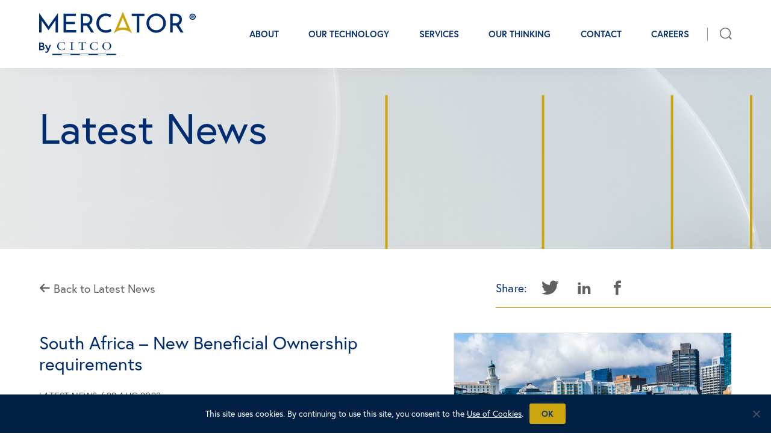

--- FILE ---
content_type: text/html; charset=UTF-8
request_url: https://mercator.net/our-thinking/latest-news/south-africa-beneficial-ownership-regime/
body_size: 215736
content:
<!doctype html>
<html lang="en-GB">
<head>
<!-- Global site tag (gtag.js) - Google Analytics -->
<script async src="https://www.googletagmanager.com/gtag/js?id=G-XS4E7MLN8K"></script>
<script>
window.dataLayer = window.dataLayer || [];
function gtag(){dataLayer.push(arguments);}
gtag('js', new Date());
gtag('config', 'G-XS4E7MLN8K');
</script>
<!-- Google Tag Manager -->
<script>(function(w,d,s,l,i){w[l]=w[l]||[];w[l].push({'gtm.start':
new Date().getTime(),event:'gtm.js'});var f=d.getElementsByTagName(s)[0],
j=d.createElement(s),dl=l!='dataLayer'?'&l='+l:'';j.async=true;j.src=
'https://www.googletagmanager.com/gtm.js?id='+i+dl;f.parentNode.insertBefore(j,f);
})(window,document,'script','dataLayer','GTM-W9TGFLW');</script>
<!-- End Google Tag Manager -->
<meta charset="UTF-8">
<meta name="viewport" content="width=device-width, initial-scale=1">
<link rel="profile" href="https://gmpg.org/xfn/11">
<meta name='robots' content='index, follow, max-image-preview:large, max-snippet:-1, max-video-preview:-1' />
<!-- This site is optimized with the Yoast SEO plugin v24.2 - https://yoast.com/wordpress/plugins/seo/ -->
<title>South Africa – New Beneficial Ownership requirements | Mercator®</title>
<meta name="description" content="South Africa has introduced new beneficial ownership disclosure requirements for companies." />
<link rel="canonical" href="https://mercator.net/our-thinking/latest-news/south-africa-beneficial-ownership-regime/" />
<meta property="og:locale" content="en_GB" />
<meta property="og:type" content="article" />
<meta property="og:title" content="South Africa – New Beneficial Ownership requirements | Mercator®" />
<meta property="og:description" content="South Africa has introduced new beneficial ownership disclosure requirements for companies." />
<meta property="og:url" content="https://mercator.net/our-thinking/latest-news/south-africa-beneficial-ownership-regime/" />
<meta property="og:site_name" content="Mercator®" />
<meta property="article:published_time" content="2023-08-29T07:00:21+00:00" />
<meta property="article:modified_time" content="2023-08-04T15:50:56+00:00" />
<meta property="og:image" content="https://mercator.net/wp-content/uploads/South-Africa-Beneficial-Ownership-regime.jpg" />
<meta property="og:image:width" content="1200" />
<meta property="og:image:height" content="628" />
<meta property="og:image:type" content="image/jpeg" />
<meta name="author" content="Giemil Rose Reyes" />
<meta name="twitter:card" content="summary_large_image" />
<meta name="twitter:creator" content="@CitcoInsights" />
<meta name="twitter:site" content="@CitcoInsights" />
<meta name="twitter:label1" content="Written by" />
<meta name="twitter:data1" content="Giemil Rose Reyes" />
<script type="application/ld+json" class="yoast-schema-graph">{"@context":"https://schema.org","@graph":[{"@type":"Article","@id":"https://mercator.net/our-thinking/latest-news/south-africa-beneficial-ownership-regime/#article","isPartOf":{"@id":"https://mercator.net/our-thinking/latest-news/south-africa-beneficial-ownership-regime/"},"author":{"name":"Giemil Rose Reyes","@id":"https://mercator.net/#/schema/person/c30886809bfbcefebd294779829dc220"},"headline":"South Africa – New Beneficial Ownership requirements","datePublished":"2023-08-29T07:00:21+00:00","dateModified":"2023-08-04T15:50:56+00:00","mainEntityOfPage":{"@id":"https://mercator.net/our-thinking/latest-news/south-africa-beneficial-ownership-regime/"},"wordCount":6,"commentCount":0,"publisher":{"@id":"https://mercator.net/#organization"},"image":{"@id":"https://mercator.net/our-thinking/latest-news/south-africa-beneficial-ownership-regime/#primaryimage"},"thumbnailUrl":"https://mercator.net/wp-content/uploads/South-Africa-Beneficial-Ownership-regime.jpg","articleSection":["Latest News"],"inLanguage":"en-GB","potentialAction":[{"@type":"CommentAction","name":"Comment","target":["https://mercator.net/our-thinking/latest-news/south-africa-beneficial-ownership-regime/#respond"]}]},{"@type":"WebPage","@id":"https://mercator.net/our-thinking/latest-news/south-africa-beneficial-ownership-regime/","url":"https://mercator.net/our-thinking/latest-news/south-africa-beneficial-ownership-regime/","name":"South Africa – New Beneficial Ownership requirements | Mercator®","isPartOf":{"@id":"https://mercator.net/#website"},"primaryImageOfPage":{"@id":"https://mercator.net/our-thinking/latest-news/south-africa-beneficial-ownership-regime/#primaryimage"},"image":{"@id":"https://mercator.net/our-thinking/latest-news/south-africa-beneficial-ownership-regime/#primaryimage"},"thumbnailUrl":"https://mercator.net/wp-content/uploads/South-Africa-Beneficial-Ownership-regime.jpg","datePublished":"2023-08-29T07:00:21+00:00","dateModified":"2023-08-04T15:50:56+00:00","description":"South Africa has introduced new beneficial ownership disclosure requirements for companies.","breadcrumb":{"@id":"https://mercator.net/our-thinking/latest-news/south-africa-beneficial-ownership-regime/#breadcrumb"},"inLanguage":"en-GB","potentialAction":[{"@type":"ReadAction","target":["https://mercator.net/our-thinking/latest-news/south-africa-beneficial-ownership-regime/"]}]},{"@type":"ImageObject","inLanguage":"en-GB","@id":"https://mercator.net/our-thinking/latest-news/south-africa-beneficial-ownership-regime/#primaryimage","url":"https://mercator.net/wp-content/uploads/South-Africa-Beneficial-Ownership-regime.jpg","contentUrl":"https://mercator.net/wp-content/uploads/South-Africa-Beneficial-Ownership-regime.jpg","width":1200,"height":628},{"@type":"BreadcrumbList","@id":"https://mercator.net/our-thinking/latest-news/south-africa-beneficial-ownership-regime/#breadcrumb","itemListElement":[{"@type":"ListItem","position":1,"name":"Home","item":"https://mercator.net/"},{"@type":"ListItem","position":2,"name":"South Africa – New Beneficial Ownership requirements"}]},{"@type":"WebSite","@id":"https://mercator.net/#website","url":"https://mercator.net/","name":"Mercator™ by CITCO","description":"A pioneer in Entity Portfolio Management (EPM).","publisher":{"@id":"https://mercator.net/#organization"},"potentialAction":[{"@type":"SearchAction","target":{"@type":"EntryPoint","urlTemplate":"https://mercator.net/?s={search_term_string}"},"query-input":{"@type":"PropertyValueSpecification","valueRequired":true,"valueName":"search_term_string"}}],"inLanguage":"en-GB"},{"@type":"Organization","@id":"https://mercator.net/#organization","name":"Mercator™","url":"https://mercator.net/","logo":{"@type":"ImageObject","inLanguage":"en-GB","@id":"https://mercator.net/#/schema/logo/image/","url":"https://mercator.net/wp-content/uploads/2021/05/mercator-by-citco-logo.svg","contentUrl":"https://mercator.net/wp-content/uploads/2021/05/mercator-by-citco-logo.svg","width":"1024","height":"1024","caption":"Mercator™"},"image":{"@id":"https://mercator.net/#/schema/logo/image/"},"sameAs":["https://x.com/CitcoInsights"]},{"@type":"Person","@id":"https://mercator.net/#/schema/person/c30886809bfbcefebd294779829dc220","name":"Giemil Rose Reyes"}]}</script>
<!-- / Yoast SEO plugin. -->
<link rel="alternate" type="application/rss+xml" title="Mercator® &raquo; Feed" href="https://mercator.net/feed/" />
<link rel="alternate" type="application/rss+xml" title="Mercator® &raquo; Comments Feed" href="https://mercator.net/comments/feed/" />
<link rel="alternate" type="application/rss+xml" title="Mercator® &raquo; South Africa – New Beneficial Ownership requirements Comments Feed" href="https://mercator.net/our-thinking/latest-news/south-africa-beneficial-ownership-regime/feed/" />
<link rel="alternate" title="oEmbed (JSON)" type="application/json+oembed" href="https://mercator.net/wp-json/oembed/1.0/embed?url=https%3A%2F%2Fmercator.net%2Four-thinking%2Flatest-news%2Fsouth-africa-beneficial-ownership-regime%2F" />
<link rel="alternate" title="oEmbed (XML)" type="text/xml+oembed" href="https://mercator.net/wp-json/oembed/1.0/embed?url=https%3A%2F%2Fmercator.net%2Four-thinking%2Flatest-news%2Fsouth-africa-beneficial-ownership-regime%2F&#038;format=xml" />
<style id='wp-img-auto-sizes-contain-inline-css'>
img:is([sizes=auto i],[sizes^="auto," i]){contain-intrinsic-size:3000px 1500px}
/*# sourceURL=wp-img-auto-sizes-contain-inline-css */
</style>
<style id='wp-block-library-inline-css'>
:root{--wp-block-synced-color:#7a00df;--wp-block-synced-color--rgb:122,0,223;--wp-bound-block-color:var(--wp-block-synced-color);--wp-editor-canvas-background:#ddd;--wp-admin-theme-color:#007cba;--wp-admin-theme-color--rgb:0,124,186;--wp-admin-theme-color-darker-10:#006ba1;--wp-admin-theme-color-darker-10--rgb:0,107,160.5;--wp-admin-theme-color-darker-20:#005a87;--wp-admin-theme-color-darker-20--rgb:0,90,135;--wp-admin-border-width-focus:2px}@media (min-resolution:192dpi){:root{--wp-admin-border-width-focus:1.5px}}.wp-element-button{cursor:pointer}:root .has-very-light-gray-background-color{background-color:#eee}:root .has-very-dark-gray-background-color{background-color:#313131}:root .has-very-light-gray-color{color:#eee}:root .has-very-dark-gray-color{color:#313131}:root .has-vivid-green-cyan-to-vivid-cyan-blue-gradient-background{background:linear-gradient(135deg,#00d084,#0693e3)}:root .has-purple-crush-gradient-background{background:linear-gradient(135deg,#34e2e4,#4721fb 50%,#ab1dfe)}:root .has-hazy-dawn-gradient-background{background:linear-gradient(135deg,#faaca8,#dad0ec)}:root .has-subdued-olive-gradient-background{background:linear-gradient(135deg,#fafae1,#67a671)}:root .has-atomic-cream-gradient-background{background:linear-gradient(135deg,#fdd79a,#004a59)}:root .has-nightshade-gradient-background{background:linear-gradient(135deg,#330968,#31cdcf)}:root .has-midnight-gradient-background{background:linear-gradient(135deg,#020381,#2874fc)}:root{--wp--preset--font-size--normal:16px;--wp--preset--font-size--huge:42px}.has-regular-font-size{font-size:1em}.has-larger-font-size{font-size:2.625em}.has-normal-font-size{font-size:var(--wp--preset--font-size--normal)}.has-huge-font-size{font-size:var(--wp--preset--font-size--huge)}.has-text-align-center{text-align:center}.has-text-align-left{text-align:left}.has-text-align-right{text-align:right}.has-fit-text{white-space:nowrap!important}#end-resizable-editor-section{display:none}.aligncenter{clear:both}.items-justified-left{justify-content:flex-start}.items-justified-center{justify-content:center}.items-justified-right{justify-content:flex-end}.items-justified-space-between{justify-content:space-between}.screen-reader-text{border:0;clip-path:inset(50%);height:1px;margin:-1px;overflow:hidden;padding:0;position:absolute;width:1px;word-wrap:normal!important}.screen-reader-text:focus{background-color:#ddd;clip-path:none;color:#444;display:block;font-size:1em;height:auto;left:5px;line-height:normal;padding:15px 23px 14px;text-decoration:none;top:5px;width:auto;z-index:100000}html :where(.has-border-color){border-style:solid}html :where([style*=border-top-color]){border-top-style:solid}html :where([style*=border-right-color]){border-right-style:solid}html :where([style*=border-bottom-color]){border-bottom-style:solid}html :where([style*=border-left-color]){border-left-style:solid}html :where([style*=border-width]){border-style:solid}html :where([style*=border-top-width]){border-top-style:solid}html :where([style*=border-right-width]){border-right-style:solid}html :where([style*=border-bottom-width]){border-bottom-style:solid}html :where([style*=border-left-width]){border-left-style:solid}html :where(img[class*=wp-image-]){height:auto;max-width:100%}:where(figure){margin:0 0 1em}html :where(.is-position-sticky){--wp-admin--admin-bar--position-offset:var(--wp-admin--admin-bar--height,0px)}@media screen and (max-width:600px){html :where(.is-position-sticky){--wp-admin--admin-bar--position-offset:0px}}
/*# sourceURL=wp-block-library-inline-css */
</style><style id='global-styles-inline-css'>
:root{--wp--preset--aspect-ratio--square: 1;--wp--preset--aspect-ratio--4-3: 4/3;--wp--preset--aspect-ratio--3-4: 3/4;--wp--preset--aspect-ratio--3-2: 3/2;--wp--preset--aspect-ratio--2-3: 2/3;--wp--preset--aspect-ratio--16-9: 16/9;--wp--preset--aspect-ratio--9-16: 9/16;--wp--preset--color--black: #000000;--wp--preset--color--cyan-bluish-gray: #abb8c3;--wp--preset--color--white: #ffffff;--wp--preset--color--pale-pink: #f78da7;--wp--preset--color--vivid-red: #cf2e2e;--wp--preset--color--luminous-vivid-orange: #ff6900;--wp--preset--color--luminous-vivid-amber: #fcb900;--wp--preset--color--light-green-cyan: #7bdcb5;--wp--preset--color--vivid-green-cyan: #00d084;--wp--preset--color--pale-cyan-blue: #8ed1fc;--wp--preset--color--vivid-cyan-blue: #0693e3;--wp--preset--color--vivid-purple: #9b51e0;--wp--preset--gradient--vivid-cyan-blue-to-vivid-purple: linear-gradient(135deg,rgb(6,147,227) 0%,rgb(155,81,224) 100%);--wp--preset--gradient--light-green-cyan-to-vivid-green-cyan: linear-gradient(135deg,rgb(122,220,180) 0%,rgb(0,208,130) 100%);--wp--preset--gradient--luminous-vivid-amber-to-luminous-vivid-orange: linear-gradient(135deg,rgb(252,185,0) 0%,rgb(255,105,0) 100%);--wp--preset--gradient--luminous-vivid-orange-to-vivid-red: linear-gradient(135deg,rgb(255,105,0) 0%,rgb(207,46,46) 100%);--wp--preset--gradient--very-light-gray-to-cyan-bluish-gray: linear-gradient(135deg,rgb(238,238,238) 0%,rgb(169,184,195) 100%);--wp--preset--gradient--cool-to-warm-spectrum: linear-gradient(135deg,rgb(74,234,220) 0%,rgb(151,120,209) 20%,rgb(207,42,186) 40%,rgb(238,44,130) 60%,rgb(251,105,98) 80%,rgb(254,248,76) 100%);--wp--preset--gradient--blush-light-purple: linear-gradient(135deg,rgb(255,206,236) 0%,rgb(152,150,240) 100%);--wp--preset--gradient--blush-bordeaux: linear-gradient(135deg,rgb(254,205,165) 0%,rgb(254,45,45) 50%,rgb(107,0,62) 100%);--wp--preset--gradient--luminous-dusk: linear-gradient(135deg,rgb(255,203,112) 0%,rgb(199,81,192) 50%,rgb(65,88,208) 100%);--wp--preset--gradient--pale-ocean: linear-gradient(135deg,rgb(255,245,203) 0%,rgb(182,227,212) 50%,rgb(51,167,181) 100%);--wp--preset--gradient--electric-grass: linear-gradient(135deg,rgb(202,248,128) 0%,rgb(113,206,126) 100%);--wp--preset--gradient--midnight: linear-gradient(135deg,rgb(2,3,129) 0%,rgb(40,116,252) 100%);--wp--preset--font-size--small: 13px;--wp--preset--font-size--medium: 20px;--wp--preset--font-size--large: 36px;--wp--preset--font-size--x-large: 42px;--wp--preset--spacing--20: 0.44rem;--wp--preset--spacing--30: 0.67rem;--wp--preset--spacing--40: 1rem;--wp--preset--spacing--50: 1.5rem;--wp--preset--spacing--60: 2.25rem;--wp--preset--spacing--70: 3.38rem;--wp--preset--spacing--80: 5.06rem;--wp--preset--shadow--natural: 6px 6px 9px rgba(0, 0, 0, 0.2);--wp--preset--shadow--deep: 12px 12px 50px rgba(0, 0, 0, 0.4);--wp--preset--shadow--sharp: 6px 6px 0px rgba(0, 0, 0, 0.2);--wp--preset--shadow--outlined: 6px 6px 0px -3px rgb(255, 255, 255), 6px 6px rgb(0, 0, 0);--wp--preset--shadow--crisp: 6px 6px 0px rgb(0, 0, 0);}:where(.is-layout-flex){gap: 0.5em;}:where(.is-layout-grid){gap: 0.5em;}body .is-layout-flex{display: flex;}.is-layout-flex{flex-wrap: wrap;align-items: center;}.is-layout-flex > :is(*, div){margin: 0;}body .is-layout-grid{display: grid;}.is-layout-grid > :is(*, div){margin: 0;}:where(.wp-block-columns.is-layout-flex){gap: 2em;}:where(.wp-block-columns.is-layout-grid){gap: 2em;}:where(.wp-block-post-template.is-layout-flex){gap: 1.25em;}:where(.wp-block-post-template.is-layout-grid){gap: 1.25em;}.has-black-color{color: var(--wp--preset--color--black) !important;}.has-cyan-bluish-gray-color{color: var(--wp--preset--color--cyan-bluish-gray) !important;}.has-white-color{color: var(--wp--preset--color--white) !important;}.has-pale-pink-color{color: var(--wp--preset--color--pale-pink) !important;}.has-vivid-red-color{color: var(--wp--preset--color--vivid-red) !important;}.has-luminous-vivid-orange-color{color: var(--wp--preset--color--luminous-vivid-orange) !important;}.has-luminous-vivid-amber-color{color: var(--wp--preset--color--luminous-vivid-amber) !important;}.has-light-green-cyan-color{color: var(--wp--preset--color--light-green-cyan) !important;}.has-vivid-green-cyan-color{color: var(--wp--preset--color--vivid-green-cyan) !important;}.has-pale-cyan-blue-color{color: var(--wp--preset--color--pale-cyan-blue) !important;}.has-vivid-cyan-blue-color{color: var(--wp--preset--color--vivid-cyan-blue) !important;}.has-vivid-purple-color{color: var(--wp--preset--color--vivid-purple) !important;}.has-black-background-color{background-color: var(--wp--preset--color--black) !important;}.has-cyan-bluish-gray-background-color{background-color: var(--wp--preset--color--cyan-bluish-gray) !important;}.has-white-background-color{background-color: var(--wp--preset--color--white) !important;}.has-pale-pink-background-color{background-color: var(--wp--preset--color--pale-pink) !important;}.has-vivid-red-background-color{background-color: var(--wp--preset--color--vivid-red) !important;}.has-luminous-vivid-orange-background-color{background-color: var(--wp--preset--color--luminous-vivid-orange) !important;}.has-luminous-vivid-amber-background-color{background-color: var(--wp--preset--color--luminous-vivid-amber) !important;}.has-light-green-cyan-background-color{background-color: var(--wp--preset--color--light-green-cyan) !important;}.has-vivid-green-cyan-background-color{background-color: var(--wp--preset--color--vivid-green-cyan) !important;}.has-pale-cyan-blue-background-color{background-color: var(--wp--preset--color--pale-cyan-blue) !important;}.has-vivid-cyan-blue-background-color{background-color: var(--wp--preset--color--vivid-cyan-blue) !important;}.has-vivid-purple-background-color{background-color: var(--wp--preset--color--vivid-purple) !important;}.has-black-border-color{border-color: var(--wp--preset--color--black) !important;}.has-cyan-bluish-gray-border-color{border-color: var(--wp--preset--color--cyan-bluish-gray) !important;}.has-white-border-color{border-color: var(--wp--preset--color--white) !important;}.has-pale-pink-border-color{border-color: var(--wp--preset--color--pale-pink) !important;}.has-vivid-red-border-color{border-color: var(--wp--preset--color--vivid-red) !important;}.has-luminous-vivid-orange-border-color{border-color: var(--wp--preset--color--luminous-vivid-orange) !important;}.has-luminous-vivid-amber-border-color{border-color: var(--wp--preset--color--luminous-vivid-amber) !important;}.has-light-green-cyan-border-color{border-color: var(--wp--preset--color--light-green-cyan) !important;}.has-vivid-green-cyan-border-color{border-color: var(--wp--preset--color--vivid-green-cyan) !important;}.has-pale-cyan-blue-border-color{border-color: var(--wp--preset--color--pale-cyan-blue) !important;}.has-vivid-cyan-blue-border-color{border-color: var(--wp--preset--color--vivid-cyan-blue) !important;}.has-vivid-purple-border-color{border-color: var(--wp--preset--color--vivid-purple) !important;}.has-vivid-cyan-blue-to-vivid-purple-gradient-background{background: var(--wp--preset--gradient--vivid-cyan-blue-to-vivid-purple) !important;}.has-light-green-cyan-to-vivid-green-cyan-gradient-background{background: var(--wp--preset--gradient--light-green-cyan-to-vivid-green-cyan) !important;}.has-luminous-vivid-amber-to-luminous-vivid-orange-gradient-background{background: var(--wp--preset--gradient--luminous-vivid-amber-to-luminous-vivid-orange) !important;}.has-luminous-vivid-orange-to-vivid-red-gradient-background{background: var(--wp--preset--gradient--luminous-vivid-orange-to-vivid-red) !important;}.has-very-light-gray-to-cyan-bluish-gray-gradient-background{background: var(--wp--preset--gradient--very-light-gray-to-cyan-bluish-gray) !important;}.has-cool-to-warm-spectrum-gradient-background{background: var(--wp--preset--gradient--cool-to-warm-spectrum) !important;}.has-blush-light-purple-gradient-background{background: var(--wp--preset--gradient--blush-light-purple) !important;}.has-blush-bordeaux-gradient-background{background: var(--wp--preset--gradient--blush-bordeaux) !important;}.has-luminous-dusk-gradient-background{background: var(--wp--preset--gradient--luminous-dusk) !important;}.has-pale-ocean-gradient-background{background: var(--wp--preset--gradient--pale-ocean) !important;}.has-electric-grass-gradient-background{background: var(--wp--preset--gradient--electric-grass) !important;}.has-midnight-gradient-background{background: var(--wp--preset--gradient--midnight) !important;}.has-small-font-size{font-size: var(--wp--preset--font-size--small) !important;}.has-medium-font-size{font-size: var(--wp--preset--font-size--medium) !important;}.has-large-font-size{font-size: var(--wp--preset--font-size--large) !important;}.has-x-large-font-size{font-size: var(--wp--preset--font-size--x-large) !important;}
/*# sourceURL=global-styles-inline-css */
</style>
<style id='classic-theme-styles-inline-css'>
/*! This file is auto-generated */
.wp-block-button__link{color:#fff;background-color:#32373c;border-radius:9999px;box-shadow:none;text-decoration:none;padding:calc(.667em + 2px) calc(1.333em + 2px);font-size:1.125em}.wp-block-file__button{background:#32373c;color:#fff;text-decoration:none}
/*# sourceURL=/wp-includes/css/classic-themes.min.css */
</style>
<!-- <link rel='stylesheet' id='cookie-notice-front-css' href='https://mercator.net/wp-content/plugins/cookie-notice/css/front.min.css?ver=2.5.5' media='all' /> -->
<!-- <link rel='stylesheet' id='wpa-css-css' href='https://mercator.net/wp-content/plugins/honeypot/includes/css/wpa.css?ver=2.2.05' media='all' /> -->
<!-- <link rel='stylesheet' id='wpforms-form-locker-frontend-css' href='https://mercator.net/wp-content/plugins/wpforms-form-locker/assets/css/frontend.min.css?ver=2.8.0' media='all' /> -->
<!-- <link rel='stylesheet' id='mercator-bootstrap-css' href='https://mercator.net/wp-content/themes/mercator/css/bootstrap.min.css?v=1769389991&#038;ver=6.9' media='all' /> -->
<!-- <link rel='stylesheet' id='mercator-lightboxcss-css' href='https://mercator.net/wp-content/themes/mercator/css/lightbox.css?v=1769389991&#038;ver=6.9' media='all' /> -->
<!-- <link rel='stylesheet' id='mercator-splidecss-css' href='https://mercator.net/wp-content/themes/mercator/css/splide.min.css?v=1769389991&#038;ver=6.9' media='all' /> -->
<!-- <link rel='stylesheet' id='mercator-style-css' href='https://mercator.net/wp-content/themes/mercator/style.css?ver=ee166064f3ac4c952ffbbe7b32a8cac7' media='all' /> -->
<!-- <link rel='stylesheet' id='tablepress-default-css' href='https://mercator.net/wp-content/tablepress-combined.min.css?ver=16' media='all' /> -->
<!-- <link rel='stylesheet' id='popup-maker-site-css' href='//mercator.net/wp-content/uploads/pum/pum-site-styles.css?generated=1736939582&#038;ver=1.20.3' media='all' /> -->
<link rel="stylesheet" type="text/css" href="//mercator.net/wp-content/cache/wpfc-minified/jpd61msg/2scd1.css" media="all"/>
<script src="https://mercator.net/wp-content/plugins/svg-support/vendor/DOMPurify/DOMPurify.min.js?ver=1.0.1" id="bodhi-dompurify-library-js"></script>
<script id="cookie-notice-front-js-before">
var cnArgs = {"ajaxUrl":"https:\/\/mercator.net\/wp-admin\/admin-ajax.php","nonce":"3cfd7b8ae0","hideEffect":"fade","position":"bottom","onScroll":false,"onScrollOffset":100,"onClick":false,"cookieName":"cookie_notice_accepted","cookieTime":86400,"cookieTimeRejected":86400,"globalCookie":false,"redirection":false,"cache":false,"revokeCookies":false,"revokeCookiesOpt":"automatic"};
//# sourceURL=cookie-notice-front-js-before
</script>
<script src="https://mercator.net/wp-content/plugins/cookie-notice/js/front.min.js?ver=2.5.5" id="cookie-notice-front-js"></script>
<script src="https://mercator.net/wp-includes/js/jquery/jquery.min.js?ver=3.7.1" id="jquery-core-js"></script>
<script src="https://mercator.net/wp-includes/js/jquery/jquery-migrate.min.js?ver=3.4.1" id="jquery-migrate-js"></script>
<script src="https://mercator.net/wp-content/plugins/svg-support/js/min/svgs-inline-min.js?ver=2.5.8" id="bodhi_svg_inline-js"></script>
<script id="bodhi_svg_inline-js-after">
cssTarget={"Bodhi":"img.style-svg","ForceInlineSVG":"style-svg"};ForceInlineSVGActive="false";frontSanitizationEnabled="on";
//# sourceURL=bodhi_svg_inline-js-after
</script>
<link rel="EditURI" type="application/rsd+xml" title="RSD" href="https://mercator.net/xmlrpc.php?rsd" />
<link rel="icon" href="https://mercator.net/wp-content/uploads/2021/04/cropped-mercator-favicon-32x32.png" sizes="32x32" />
<link rel="icon" href="https://mercator.net/wp-content/uploads/2021/04/cropped-mercator-favicon-192x192.png" sizes="192x192" />
<link rel="apple-touch-icon" href="https://mercator.net/wp-content/uploads/2021/04/cropped-mercator-favicon-180x180.png" />
<meta name="msapplication-TileImage" content="https://mercator.net/wp-content/uploads/2021/04/cropped-mercator-favicon-270x270.png" />
<!-- <link rel="stylesheet" href="https://use.typekit.net/yys6uhv.css"> -->
<link rel="stylesheet" href="https://use.typekit.net/col2rtw.css">
</head>
<body data-rsssl=1 class="wp-singular post-template-default single single-post postid-2711 single-format-standard wp-custom-logo wp-theme-mercator cookies-not-set no-sidebar">
<!-- Google Tag Manager (noscript) -->
<noscript><iframe src="https://www.googletagmanager.com/ns.html?id=GTM-W9TGFLW"
height="0" width="0" style="display:none;visibility:hidden"></iframe></noscript>
<!-- End Google Tag Manager (noscript) -->
<div id="page" class="site">
<a class="skip-link screen-reader-text" href="#content">Skip to content</a>
<header id="masthead" class="site-header w-100 position-fixed">
<div id="site-navigation" class="container desktop-navigation position-relative">
<button id="menu-toggle" class="navbar-toggler menu-toggle d-block d-lg-none zindex20" type="button" aria-label="Open/close menu">
<span class="navbar-toggler-icon"></span>
</button>
<div class="site-branding mx-auto mx-lg-0">
<a href="https://mercator.net/" class="custom-logo-link" rel="home"><img width="1" height="1" src="https://mercator.net/wp-content/uploads/2021/07/mercator-by-citco-logo-r.svg" class="custom-logo" alt="Mercator by CITCO logo" decoding="async" /></a>
<a href="https://mercator.net" class="active-logo" aria-label="Mercator homepage">
<img src="https://mercator.net/wp-content/uploads/2021/07/mercator-by-citco-logo-r-reverse.svg" alt="Mercator by CITCO logo reversed" />
</a>
</div><!-- .site-branding -->
<nav id="site-navigation" class="main-navigation d-none d-lg-block">
<div class="menu-header-menu-container"><ul id="primary-menu" class="menu"><li id="menu-item-16" class="menu-item menu-item-type-post_type menu-item-object-page menu-item-16"><a href="https://mercator.net/about/">About</a></li>
<li id="menu-item-18" class="menu-item menu-item-type-post_type menu-item-object-page menu-item-18"><a href="https://mercator.net/our-technology/">Our Technology</a></li>
<li id="menu-item-20" class="menu-item menu-item-type-post_type menu-item-object-page menu-item-20"><a href="https://mercator.net/services/">Services</a></li>
<li id="menu-item-19" class="menu-item menu-item-type-post_type menu-item-object-page menu-item-19"><a href="https://mercator.net/our-thinking/">Our Thinking</a></li>
<li id="menu-item-17" class="menu-item menu-item-type-post_type menu-item-object-page menu-item-17"><a href="https://mercator.net/contact/">Contact</a></li>
<li id="menu-item-1387" class="menu-item menu-item-type-custom menu-item-object-custom menu-item-1387"><a target="_blank" href="https://fa-euxc-saasfaprod1.fa.ocs.oraclecloud.com/hcmUI/CandidateExperience/en/sites/CX_1">Careers</a></li>
<li id="menu-item-635" class="d-block d-md-none menu-item menu-item-type-custom menu-item-object-custom menu-item-635"><a href="https://mercator.net/our-thinking/latest-news/entica-demo/">Request Demo</a></li>
</ul></div>			</nav><!-- #site-navigation -->
<div class="search-btn-container">
<a href="#" class="search-btn" title="Search Button">
<span class="icon-search-icon"></span>
</a>
</div>
<!-- <a class="client-btn demo-btn popmake-621" href="#" title="Request a Demo">Request a Demo</a> -->
</div>
</header><!-- #masthead -->
<div class="mobile-container">
<div class="container">
</div>
<div class="mobile-menu-container"><ul id="primary-menu mobile-menu" class="menu"><li class="menu-item menu-item-type-post_type menu-item-object-page menu-item-16"><a href="https://mercator.net/about/">About</a></li>
<li class="menu-item menu-item-type-post_type menu-item-object-page menu-item-18"><a href="https://mercator.net/our-technology/">Our Technology</a></li>
<li class="menu-item menu-item-type-post_type menu-item-object-page menu-item-20"><a href="https://mercator.net/services/">Services</a></li>
<li class="menu-item menu-item-type-post_type menu-item-object-page menu-item-19"><a href="https://mercator.net/our-thinking/">Our Thinking</a></li>
<li class="menu-item menu-item-type-post_type menu-item-object-page menu-item-17"><a href="https://mercator.net/contact/">Contact</a></li>
<li class="menu-item menu-item-type-custom menu-item-object-custom menu-item-1387"><a target="_blank" href="https://fa-euxc-saasfaprod1.fa.ocs.oraclecloud.com/hcmUI/CandidateExperience/en/sites/CX_1">Careers</a></li>
<li class="d-block d-md-none menu-item menu-item-type-custom menu-item-object-custom menu-item-635"><a href="https://mercator.net/our-thinking/latest-news/entica-demo/">Request Demo</a></li>
</ul></div>		<div class="container">
<div class="mobile-legal-menu-container my-5"><ul id="mobile-legal-menu" class="menu"><li id="menu-item-38" class="menu-item menu-item-type-post_type menu-item-object-page menu-item-privacy-policy menu-item-38"><a rel="privacy-policy" href="https://mercator.net/privacy/" title="Data Protection Notice">Privacy</a></li>
<li id="menu-item-36" class="menu-item menu-item-type-post_type menu-item-object-page menu-item-36"><a href="https://mercator.net/terms-of-use/">Terms of Use</a></li>
<li id="menu-item-37" class="menu-item menu-item-type-post_type menu-item-object-page menu-item-37"><a href="https://mercator.net/use-of-cookies/">Use of Cookies</a></li>
<li id="menu-item-32" class="menu-item menu-item-type-post_type menu-item-object-page menu-item-32"><a href="https://mercator.net/public-statements/">Public Statements</a></li>
</ul></div>		</div>
<div class="container mobile-row-3">
<div class="pt-4 pb-4 pb-m-4 footer-social">
<span class="mr-2 text-white">Follow us on: </span>
<a href="https://twitter.com/MercatorbyCitco" title="Follow us on twitter" target="_blank" class="tiwtter-btn ml-2">
<span class="icon-twitter-icon"></span>
</a>
<a href="https://www.linkedin.com/company/mercator-by-citco/" title="Follow us on LinkedIn" target="_blank" class="tiwtter-btn ml-2">
<span class="icon-linkedin2"></span>
</a>
<a href="https://www.instagram.com/mercatorinsights/" title="Follow us on LinkedIn" target="_blank" class="tiwtter-btn ml-2">
<span class="icon-instagram-icon"></span>
</a>
</div>
<div class="copyright text-center text-md-right mb-4">
<p class="m-0">&copy; 2026 The Citco Group Limited</p>
</div>
</div>
</div>
<div class="search-form-container d-none">
<div class="close-btn">Close</div>
<div style="color:#002d72; font-size:26px; line-height:34px; font-family: europa, sans-serif; font-weight: 400; position:absolute; top:30px;left:30px;">Content search</div>
<form role="search" method="get" class="search-form" action="https://mercator.net/">
<label>
<span class="screen-reader-text">Search for:</span>
<input type="search" class="search-field" placeholder="Search &hellip;" value="" name="s" />
</label>
<input type="submit" class="search-submit" value="Search" />
</form>	</div>
<!--Main Content Area-->
<main id="content" class="content-wrapper page-wrapper">
<div class="banner-container post-banner-container"  style="background-image:url('https://mercator.net/wp-content/uploads/2021/04/disclaimer-banner.png');" >
<div class="container position-relative">
<div class="row">
<div class="col-9">
<h2 class="p-0 m-0 mode-dark">Latest News</h2>
</div>
</div>
<div class="banner-icon" style="background-image:url('https://mercator.net/wp-content/uploads/2021/04/our-thinking-banner-vector.svg'); "></div>
</div>
</div>
<div class="post-container container">
<div class="row">
<div class="col-12 order-2 order-md-1">
<div class="row py-5 pb-md-2">
<div class="col-12 col-md-6 d-flex align-items-center order-2 order-md-1">
<a href="https://mercator.net/our-thinking/./latest-news/" class="back-btn">
<span class="icon-arrow-left2"></span> Back to Latest News                        </a>
</div>
<div class="col-12 col-md-6 order-1 order-md-2">
<div class="share-container">
Share: 
<a title="Click to share this post on Twitter" href="http://twitter.com/intent/tweet?text=@CitcoInsights South Africa – New Beneficial Ownership requirements&url=https://mercator.net/our-thinking/latest-news/south-africa-beneficial-ownership-regime/" target="_blank" rel="noopener noreferrer">
<span class="icon-twitter"></span>
</a>
<a href="http://www.linkedin.com/shareArticle?mini=true&url=https://mercator.net/our-thinking/latest-news/south-africa-beneficial-ownership-regime/&title=South Africa – New Beneficial Ownership requirements&source=https://mercator.net/our-thinking/./latest-news/" target="_blank" rel="noopener noreferrer">
<span class="icon-linkedin2"></span>
</a>
<a href="https://www.facebook.com/sharer/sharer.php?u=https://mercator.net/our-thinking/latest-news/south-africa-beneficial-ownership-regime/&title=South Africa – New Beneficial Ownership requirements" target="_blank" rel="noopener noreferrer">
<span class="icon-facebook"></span>
</a>
</div>
</div>
</div>
</div>
<div class="col-12 order-1 order-md-2">
<div class="row pt-5 py-md-5 order-1 order-md-2">
<div class="col-12 col-md-6 col-lg-6 pr-md-4 pr-lg-0">
<h1 class="post-title p-0 m-0">
South Africa – New Beneficial Ownership requirements                        </h1>
<div class="mb-4 mb-md-0 d-block d-md-none">
<div class="post-thubnail position-relative mt-4" style="background-image:url('https://mercator.net/wp-content/uploads/South-Africa-Beneficial-Ownership-regime.jpg');"><div class="fade"></div></div>
</div>
<div class="d-block d-md-none">
</div>
<div class="post-meta body-text-small my-4">
Latest News / 29 Aug 2023                        </div>
<div class="body-text page-content">
<p>In an effort to combat money laundering, South Africa has introduced new beneficial ownership disclosure requirements for companies.</p>
<p>On the 24<sup>th</sup> of May 2023, the Government Gazette published the final Companies Amendment Regulations, providing clarity on the new provisions of the Companies Act regarding the disclosure of Beneficial Ownership information.</p>
<p>The amendments impose broader obligations on companies to keep records of persons with beneficial interests in their securities register, as well as requiring records to be filed with the Companies and Intellectual Property Commission (CIPC).</p>
<p>Entities incorporated on and after the 24<sup>th</sup> of May 2023 are required to file the records of their beneficial owner within 10 days after their incorporation.</p>
<p>Entities incorporated before the 24<sup>th</sup> of May 2023 are required to file their Securities Register or Beneficial Interest Register (whichever is applicable to the entity in line with whether it is an Affected or Not an Affected entity) as part of their Annual Returns filing process from the 24<sup>th</sup> of May 2023.</p>
<p>Any changes to the beneficial ownership of an entity must be announced to the register within 10 business days.</p>
<p>The beneficial ownership information will not be accessible to the general public, unless the country comes to a different policy position.</p>
<p>A beneficial owner is defined as a natural person who, directly or indirectly, ultimately owns at least 5% of a company or exercises effective control over a company.</p>
<hr />
<h5><strong>The risk of non-compliance</strong></h5>
<p>Failure to register the required information will be considered non-compliance with the Companies Act.</p>
<p>This could result in a court ordered administrative fine not exceeding 10% of the respondent’s turnover during the period of non-compliance or R1 million whichever is greater.</p>
<hr />
</div>
</div>
<div class="col-12 col-md-6 col-lg-5 offset-lg-1 ">
<div class="mb-0 mb-md-4 mt-4 mt-md-0 d-none d-md-block">
<div class="post-thubnail position-relative" style="background-image:url('https://mercator.net/wp-content/uploads/South-Africa-Beneficial-Ownership-regime.jpg');"><div class="fade"></div></div>
</div>
<div class="d-none d-md-block">
</div>
</div>
</div>
</div>
</div>
</div>
<div class="home-news-container position-relative">
<div class="container position-relative">
<div class="row row-1">
<div class="col-12 col-md-8">
<h2 class="p-0 m-0 subtitle">Other articles</h2>
</div>
</div>
<div class="row row-2 py-5">
<div class="col-12 col-md-4 mb-5 mb-md-0">
<a href="https://mercator.net/our-thinking/latest-news/france-new-penalties-for-ubo-non-compliance/" class="post-btn">
<div class="post-thubnail position-relative" style="background-image:url('https://mercator.net/wp-content/uploads/France-New-Penalties-for-UBO-Non-Compliance.jpg');"><div class="fade"></div></div>
<h3 class="post-title p-0 m-0">
France – New Penalties for UBO Non-Compliance                            </h3>
<div class="post-meta body-text-small">
Latest News / 20 Jan 2026                            </div>
<div class="read-more">Read more</div>
</a>
</div>
<div class="col-12 col-md-4 mb-5 mb-md-0">
<a href="https://mercator.net/our-thinking/latest-news/netherlands-ubo-exemption-reporting-to-dutch-tax-authority-belastingdienst/" class="post-btn">
<div class="post-thubnail position-relative" style="background-image:url('https://mercator.net/wp-content/uploads/Netherlands-UBO-Exemption-Reporting-to-Dutch-Tax-Authority-Belastingdienst-1.jpg');"><div class="fade"></div></div>
<h3 class="post-title p-0 m-0">
Netherlands – UBO Exemption Reporting to Dutch Tax Authority (Belastingdienst)                            </h3>
<div class="post-meta body-text-small">
Latest News / 13 Jan 2026                            </div>
<div class="read-more">Read more</div>
</a>
</div>
<div class="col-12 col-md-4 mb-5 mb-md-0">
<a href="https://mercator.net/our-thinking/latest-news/thailand-dbd-business-registration-update/" class="post-btn">
<div class="post-thubnail position-relative" style="background-image:url('https://mercator.net/wp-content/uploads/Thailand-DBD-Business-Registration-Update.jpg');"><div class="fade"></div></div>
<h3 class="post-title p-0 m-0">
Thailand – DBD Business Registration Update                            </h3>
<div class="post-meta body-text-small">
Latest News / 6 Jan 2026                            </div>
<div class="read-more">Read more</div>
</a>
</div>
</div>
</div>
<div class="image-bg1" style="background-image:url('https://mercator.net/wp-content/uploads/2021/04/circles.svg');"></div>
<div class="image-bg2" style="background-image:url('https://mercator.net/wp-content/uploads/2021/04/cartography.svg');"></div>
</div>
</main>
<div class="cta-container text-center">
<div class="container position-relative">
<div class="row position-relative">
<div class="col-12">
<h2 class="p-0 m-0">Our Services</h2>
<a class="btn-link cta-link" href="https://mercator.net/services/" target="_self">Discover how we can help</a>
</div>
</div>
<div class="bg-icons bg-icon-1" style="background-image:url('https://mercator.net/wp-content/uploads/2021/04/CTA-ourtech-block.svg'); "></div>
<div class="bg-icons bg-icon-2" style="background-image:url('https://mercator.net/wp-content/uploads/2021/04/CTA-ourtech-block.svg'); "></div>
</div>
</div>
<div class="flag flag-category"></div>

<footer id="colophon" class="site-footer">
<div class="container row-1">
<a href="https://mercator.net" class="footer-branding mb-5 mb-md-0" aria-label="Mercator homepage">
<img src="https://mercator.net/wp-content/uploads/2021/07/mercator-by-citco-logo-r-reverse.svg" alt="Mercator by CITCO logo reversed" />
</a>
<div class="menu-legal-menu-container"><ul id="legal-menu" class="menu"><li class="menu-item menu-item-type-post_type menu-item-object-page menu-item-privacy-policy menu-item-38"><a rel="privacy-policy" href="https://mercator.net/privacy/" title="Data Protection Notice">Privacy</a></li>
<li class="menu-item menu-item-type-post_type menu-item-object-page menu-item-36"><a href="https://mercator.net/terms-of-use/">Terms of Use</a></li>
<li class="menu-item menu-item-type-post_type menu-item-object-page menu-item-37"><a href="https://mercator.net/use-of-cookies/">Use of Cookies</a></li>
<li class="menu-item menu-item-type-post_type menu-item-object-page menu-item-32"><a href="https://mercator.net/public-statements/">Public Statements</a></li>
</ul></div>
</div>
<div class="container row-2 pt-4 pb-4 pb-m-4 footer-social">
<span class="mr-2">Follow us on: </span>
<a href="https://twitter.com/MercatorbyCitco" title="Follow us on twitter" target="_blank" class="tiwtter-btn ml-2">
<span class="icon-twitter-icon"></span>
</a>
<a href="https://www.linkedin.com/company/mercator-by-citco/" title="Follow us on LinkedIn" target="_blank" class="tiwtter-btn ml-2">
<span class="icon-linkedin2"></span>
</a>
<a href="https://www.instagram.com/mercatorinsights/" title="Follow us on LinkedIn" target="_blank" class="tiwtter-btn ml-2">
<span class="icon-instagram-icon"></span>
</a>
</div>
<div class="container row-3">
<div class="footer-menu-container"><ul id="footer-menu" class="menu"><li class="menu-item menu-item-type-post_type menu-item-object-page menu-item-16"><a href="https://mercator.net/about/">About</a></li>
<li class="menu-item menu-item-type-post_type menu-item-object-page menu-item-18"><a href="https://mercator.net/our-technology/">Our Technology</a></li>
<li class="menu-item menu-item-type-post_type menu-item-object-page menu-item-20"><a href="https://mercator.net/services/">Services</a></li>
<li class="menu-item menu-item-type-post_type menu-item-object-page menu-item-19"><a href="https://mercator.net/our-thinking/">Our Thinking</a></li>
<li class="menu-item menu-item-type-post_type menu-item-object-page menu-item-17"><a href="https://mercator.net/contact/">Contact</a></li>
<li class="menu-item menu-item-type-custom menu-item-object-custom menu-item-1387"><a target="_blank" href="https://fa-euxc-saasfaprod1.fa.ocs.oraclecloud.com/hcmUI/CandidateExperience/en/sites/CX_1">Careers</a></li>
<li class="d-block d-md-none menu-item menu-item-type-custom menu-item-object-custom menu-item-635"><a href="https://mercator.net/our-thinking/latest-news/entica-demo/">Request Demo</a></li>
</ul></div>			<div class="text-center text-md-right">
<p class="m-0">&copy; 2026 The Citco Group Limited</p>
</div>
</div>
</footer><!-- #colophon -->
</div><!-- #page -->
<script type="speculationrules">
{"prefetch":[{"source":"document","where":{"and":[{"href_matches":"/*"},{"not":{"href_matches":["/wp-*.php","/wp-admin/*","/wp-content/uploads/*","/wp-content/*","/wp-content/plugins/*","/wp-content/themes/mercator/*","/*\\?(.+)"]}},{"not":{"selector_matches":"a[rel~=\"nofollow\"]"}},{"not":{"selector_matches":".no-prefetch, .no-prefetch a"}}]},"eagerness":"conservative"}]}
</script>
<div id="pum-3931" role="dialog" aria-modal="false" aria-labelledby=&quot;pum_popup_title_3931&quot; class="pum pum-overlay pum-theme-3002 pum-theme-mercator-theme-dark-version popmake-overlay click_open" data-popmake="{&quot;id&quot;:3931,&quot;slug&quot;:&quot;the-mercator-entity-management-report-2024&quot;,&quot;theme_id&quot;:3002,&quot;cookies&quot;:[{&quot;event&quot;:&quot;form_submission&quot;,&quot;settings&quot;:{&quot;form&quot;:&quot;wpforms_3926&quot;,&quot;name&quot;:&quot;mem-2024&quot;,&quot;time&quot;:&quot;1 month&quot;,&quot;path&quot;:true}}],&quot;triggers&quot;:[{&quot;type&quot;:&quot;click_open&quot;,&quot;settings&quot;:{&quot;extra_selectors&quot;:&quot;.mem-2024-form&quot;,&quot;cookie_name&quot;:[&quot;mem-2024&quot;]}}],&quot;mobile_disabled&quot;:null,&quot;tablet_disabled&quot;:null,&quot;meta&quot;:{&quot;display&quot;:{&quot;stackable&quot;:false,&quot;overlay_disabled&quot;:false,&quot;scrollable_content&quot;:false,&quot;disable_reposition&quot;:false,&quot;size&quot;:&quot;medium&quot;,&quot;responsive_min_width&quot;:&quot;0%&quot;,&quot;responsive_min_width_unit&quot;:false,&quot;responsive_max_width&quot;:&quot;100%&quot;,&quot;responsive_max_width_unit&quot;:false,&quot;custom_width&quot;:&quot;640px&quot;,&quot;custom_width_unit&quot;:false,&quot;custom_height&quot;:&quot;380px&quot;,&quot;custom_height_unit&quot;:false,&quot;custom_height_auto&quot;:false,&quot;location&quot;:&quot;center top&quot;,&quot;position_from_trigger&quot;:false,&quot;position_top&quot;:&quot;100&quot;,&quot;position_left&quot;:&quot;0&quot;,&quot;position_bottom&quot;:&quot;0&quot;,&quot;position_right&quot;:&quot;0&quot;,&quot;position_fixed&quot;:false,&quot;animation_type&quot;:&quot;fade&quot;,&quot;animation_speed&quot;:&quot;350&quot;,&quot;animation_origin&quot;:&quot;center top&quot;,&quot;overlay_zindex&quot;:false,&quot;zindex&quot;:&quot;1999999999&quot;},&quot;close&quot;:{&quot;text&quot;:&quot;&quot;,&quot;button_delay&quot;:&quot;0&quot;,&quot;overlay_click&quot;:false,&quot;esc_press&quot;:false,&quot;f4_press&quot;:false},&quot;click_open&quot;:[]}}">
<div id="popmake-3931" class="pum-container popmake theme-3002 pum-responsive pum-responsive-medium responsive size-medium">
<div id="pum_popup_title_3931" class="pum-title popmake-title">
The Mercator Entity Management Report 2024			</div>
<div class="pum-content popmake-content" tabindex="0">
<h3>The definitive data-based resource for business leaders and legal teams – exploring the cost and time required to manage a global portfolio of entities.</h3>
<p>Download the Mercator Entity Management 2024 report to gain insights and strategies for effective entity management.</p>
<p><div class="wpforms-container wpforms-form-abandonment custom-form ml-md-n3" id="wpforms-3926"><form id="wpforms-form-3926" class="wpforms-validate wpforms-form wpforms-ajax-form" data-formid="3926" method="post" enctype="multipart/form-data" action="/our-thinking/latest-news/south-africa-beneficial-ownership-regime/" data-token="96355c830097c930c63e4f734fbdcf6d" data-token-time="1769389991"><noscript class="wpforms-error-noscript">Please enable JavaScript in your browser to complete this form.</noscript><div class="wpforms-field-container"><div id="wpforms-3926-field_1-container" class="wpforms-field wpforms-field-text wpforms-one-half wpforms-first" data-field-id="1"><label class="wpforms-field-label wpforms-label-hide" for="wpforms-3926-field_1">First name <span class="wpforms-required-label">*</span></label><input type="text" id="wpforms-3926-field_1" class="wpforms-field-medium wpforms-field-required" name="wpforms[fields][1]" placeholder="First name *" required></div><div id="wpforms-3926-field_2-container" class="wpforms-field wpforms-field-text wpforms-one-half" data-field-id="2"><label class="wpforms-field-label wpforms-label-hide" for="wpforms-3926-field_2">Last name <span class="wpforms-required-label">*</span></label><input type="text" id="wpforms-3926-field_2" class="wpforms-field-medium wpforms-field-required" name="wpforms[fields][2]" placeholder="Last name *" required></div><div id="wpforms-3926-field_3-container" class="wpforms-field wpforms-field-email wpforms-one-half wpforms-first" data-field-id="3"><label class="wpforms-field-label wpforms-label-hide" for="wpforms-3926-field_3">Business email <span class="wpforms-required-label">*</span></label><input type="email" id="wpforms-3926-field_3" class="wpforms-field-medium wpforms-field-required" name="wpforms[fields][3]" placeholder="Business email *" spellcheck="false" required></div><div id="wpforms-3926-field_5-container" class="wpforms-field wpforms-field-text wpforms-one-half" data-field-id="5"><label class="wpforms-field-label wpforms-label-hide" for="wpforms-3926-field_5">Company name <span class="wpforms-required-label">*</span></label><input type="text" id="wpforms-3926-field_5" class="wpforms-field-medium wpforms-field-required" name="wpforms[fields][5]" placeholder="Company name *" required></div><div id="wpforms-3926-field_14-container" class="wpforms-field wpforms-field-text wpforms-one-half wpforms-first" data-field-id="14"><label class="wpforms-field-label wpforms-label-hide" for="wpforms-3926-field_14">Job title</label><input type="text" id="wpforms-3926-field_14" class="wpforms-field-medium" name="wpforms[fields][14]" placeholder="Job title" ></div><div id="wpforms-3926-field_18-container" class="wpforms-field wpforms-field-select wpforms-one-half wpforms-field-select-style-classic" data-field-id="18"><label class="wpforms-field-label wpforms-label-hide" for="wpforms-3926-field_18">Location <span class="wpforms-required-label">*</span></label><select id="wpforms-3926-field_18" class="wpforms-field-medium wpforms-field-required" name="wpforms[fields][18]" required="required"><option value="" class="placeholder" disabled  selected='selected'>Location *</option><option value="Afghanistan" >Afghanistan</option><option value="Albania" >Albania</option><option value="Algeria" >Algeria</option><option value="Andorra" >Andorra</option><option value="Antigua and Barbuda" >Antigua and Barbuda</option><option value="Argentina" >Argentina</option><option value="Armenia" >Armenia</option><option value="Australia" >Australia</option><option value="Austria" >Austria</option><option value="Bahamas" >Bahamas</option><option value="Bahrain" >Bahrain</option><option value="Bangladesh" >Bangladesh</option><option value="Barbados" >Barbados</option><option value="Belarus" >Belarus</option><option value="Belgium" >Belgium</option><option value="Belize" >Belize</option><option value="Bermuda" >Bermuda</option><option value="Bhutan" >Bhutan</option><option value="Bolivia" >Bolivia</option><option value="Bosnia and Herzegovina" >Bosnia and Herzegovina</option><option value="Botswana" >Botswana</option><option value="Brazil" >Brazil</option><option value="Brunei" >Brunei</option><option value="Bulgaria" >Bulgaria</option><option value="Cameroon" >Cameroon</option><option value="Canada" >Canada</option><option value="Cayman Islands" >Cayman Islands</option><option value="Chile" >Chile</option><option value="China" >China</option><option value="Colombia" >Colombia</option><option value="Costa Rica" >Costa Rica</option><option value="Croatia" >Croatia</option><option value="Cuba" >Cuba</option><option value="Cyprus" >Cyprus</option><option value="Czech Republic" >Czech Republic</option><option value="Denmark" >Denmark</option><option value="Dominican Republic" >Dominican Republic</option><option value="Ecuador" >Ecuador</option><option value="Egypt" >Egypt</option><option value="Equatorial Guinea" >Equatorial Guinea</option><option value="Eritrea" >Eritrea</option><option value="Estonia" >Estonia</option><option value="Fiji" >Fiji</option><option value="Finland" >Finland</option><option value="France" >France</option><option value="Gambia, The" >Gambia, The</option><option value="Georgia" >Georgia</option><option value="Germany" >Germany</option><option value="Ghana" >Ghana</option><option value="Gibraltar" >Gibraltar</option><option value="Greece" >Greece</option><option value="Greenland" >Greenland</option><option value="Guatemala" >Guatemala</option><option value="Guernsey" >Guernsey</option><option value="Guinea" >Guinea</option><option value="Haiti" >Haiti</option><option value="Honduras" >Honduras</option><option value="Hong Kong" >Hong Kong</option><option value="Hungary" >Hungary</option><option value="Iceland" >Iceland</option><option value="India" >India</option><option value="Indonesia" >Indonesia</option><option value="Iran" >Iran</option><option value="Iraq" >Iraq</option><option value="Ireland" >Ireland</option><option value="Isle of Man" >Isle of Man</option><option value="Israel" >Israel</option><option value="Italy" >Italy</option><option value="Jamaica" >Jamaica</option><option value="Japan" >Japan</option><option value="Jersey" >Jersey</option><option value="Jordan" >Jordan</option><option value="Kenya" >Kenya</option><option value="Korea, North" >Korea, North</option><option value="Korea, South" >Korea, South</option><option value="Kuwait" >Kuwait</option><option value="Latvia" >Latvia</option><option value="Lebanon" >Lebanon</option><option value="Liberia" >Liberia</option><option value="Libya" >Libya</option><option value="Liechtenstein" >Liechtenstein</option><option value="Lithuania" >Lithuania</option><option value="Luxembourg" >Luxembourg</option><option value="Macao" >Macao</option><option value="Macedonia" >Macedonia</option><option value="Madagascar" >Madagascar</option><option value="Malaysia" >Malaysia</option><option value="Maldives" >Maldives</option><option value="Malta" >Malta</option><option value="Mauritius" >Mauritius</option><option value="Mexico" >Mexico</option><option value="Moldova" >Moldova</option><option value="Monaco" >Monaco</option><option value="Morocco" >Morocco</option><option value="Myanmar" >Myanmar</option><option value="Nepal" >Nepal</option><option value="Netherlands" >Netherlands</option><option value="New Zealand" >New Zealand</option><option value="Nicaragua" >Nicaragua</option><option value="Nigeria" >Nigeria</option><option value="Norway" >Norway</option><option value="Oman" >Oman</option><option value="Pakistan" >Pakistan</option><option value="Panama" >Panama</option><option value="Papua New Guinea" >Papua New Guinea</option><option value="Paraguay" >Paraguay</option><option value="Peru" >Peru</option><option value="Philippines" >Philippines</option><option value="Poland" >Poland</option><option value="Portugal" >Portugal</option><option value="Qatar" >Qatar</option><option value="Romania" >Romania</option><option value="Russia" >Russia</option><option value="Saudi Arabia" >Saudi Arabia</option><option value="Serbia and Montenegro" >Serbia and Montenegro</option><option value="Seychelles" >Seychelles</option><option value="Singapore" >Singapore</option><option value="Slovakia" >Slovakia</option><option value="Slovenia" >Slovenia</option><option value="South Africa" >South Africa</option><option value="Spain" >Spain</option><option value="Sri Lanka" >Sri Lanka</option><option value="Sudan" >Sudan</option><option value="Swaziland" >Swaziland</option><option value="Sweden" >Sweden</option><option value="Switzerland" >Switzerland</option><option value="Syria" >Syria</option><option value="Taiwan" >Taiwan</option><option value="Thailand" >Thailand</option><option value="Trinidad and Tobago" >Trinidad and Tobago</option><option value="Tunisia" >Tunisia</option><option value="Turkey" >Turkey</option><option value="Uganda" >Uganda</option><option value="Ukraine" >Ukraine</option><option value="United Arab Emirates" >United Arab Emirates</option><option value="United Kingdom" >United Kingdom</option><option value="United States of America" >United States of America</option><option value="Uruguay" >Uruguay</option><option value="Venezuela" >Venezuela</option><option value="Vietnam" >Vietnam</option><option value="Virgin Islands, British" >Virgin Islands, British</option><option value="Virgin Islands, U.S." >Virgin Islands, U.S.</option><option value="Yemen" >Yemen</option><option value="Zambia" >Zambia</option><option value="Zimbabwe" >Zimbabwe</option></select></div><div id="wpforms-3926-field_21-container" class="wpforms-field wpforms-field-hidden" data-field-id="21"><input type="hidden" id="wpforms-3926-field_21" name="wpforms[fields][21]" value="https://mercator.net/our-thinking/latest-news/south-africa-beneficial-ownership-regime/"></div><div id="wpforms-3926-field_22-container" class="wpforms-field wpforms-field-hidden" data-field-id="22"><input type="hidden" id="wpforms-3926-field_22" name="wpforms[fields][22]"></div><div id="wpforms-3926-field_23-container" class="wpforms-field wpforms-field-hidden" data-field-id="23"><input type="hidden" id="wpforms-3926-field_23" name="wpforms[fields][23]"></div><div id="wpforms-3926-field_24-container" class="wpforms-field wpforms-field-hidden" data-field-id="24"><input type="hidden" id="wpforms-3926-field_24" name="wpforms[fields][24]"></div><div id="wpforms-3926-field_20-container" class="wpforms-field wpforms-field-checkbox optin-css" data-field-id="20"><label class="wpforms-field-label wpforms-label-hide">Checkboxes <span class="wpforms-required-label">*</span></label><ul id="wpforms-3926-field_20" class="wpforms-field-required"><li class="choice-1 depth-1"><input type="checkbox" id="wpforms-3926-field_20_1" name="wpforms[fields][20][]" value="By submitting your details, you are signing up to our updates and     are agreeing to our &lt;a target=&quot;_blank&quot; href=&quot;https://mercator.net/privacy/&quot; title=&quot;Data Protection Notice&quot;&gt;Data Protection Notice&lt;/a&gt;. You can unsubscribe at any time by clicking on the “unsubscribe” link at the bottom of our emails. We will follow up with you by email whenever we feel it is relevant and helpful to you." required ><label class="wpforms-field-label-inline" for="wpforms-3926-field_20_1">By submitting your details, you are signing up to our updates and     are agreeing to our <a target="_blank" href="https://mercator.net/privacy/" title="Data Protection Notice">Data Protection Notice</a>. You can unsubscribe at any time by clicking on the “unsubscribe” link at the bottom of our emails. We will follow up with you by email whenever we feel it is relevant and helpful to you.</label></li></ul></div></div><!-- .wpforms-field-container --><div class="wpforms-recaptcha-container wpforms-is-recaptcha wpforms-is-recaptcha-type-invisible" ><div class="g-recaptcha" data-sitekey="6Lfv4xobAAAAACu30jQhkOPEyAhBWgnB2Z4uEck_" data-size="invisible"></div></div><div class="wpforms-submit-container" ><input type="hidden" name="wpforms[id]" value="3926"><input type="hidden" name="page_title" value="South Africa – New Beneficial Ownership requirements"><input type="hidden" name="page_url" value="https://mercator.net/our-thinking/latest-news/south-africa-beneficial-ownership-regime/"><input type="hidden" name="page_id" value="2711"><input type="hidden" name="wpforms[post_id]" value="2711"><button type="submit" name="wpforms[submit]" id="wpforms-submit-3926" class="wpforms-submit" data-alt-text="Downloading..." data-submit-text="Download Full Report" aria-live="assertive" value="wpforms-submit">Download Full Report</button><img src="https://mercator.net/wp-content/plugins/wpforms/assets/images/submit-spin.svg" class="wpforms-submit-spinner" style="display: none;" width="26" height="26" alt="Loading"></div></form></div>  <!-- .wpforms-container --><br />
<img fetchpriority="high" decoding="async" class="alignnone size-medium wp-image-1542" src="https://mercator.net/wp-content/uploads/mem-report-2024-mockup.png" alt="MEM Report 2024 image" width="300" height="260" /></p>
</div>
<button type="button" class="pum-close popmake-close" aria-label="Close">
Close			</button>
</div>
</div>
<div id="pum-3929" role="dialog" aria-modal="false" aria-labelledby=&quot;pum_popup_title_3929&quot; class="pum pum-overlay pum-theme-619 pum-theme-content-only popmake-overlay click_open" data-popmake="{&quot;id&quot;:3929,&quot;slug&quot;:&quot;mem-report-2024-disclaimer&quot;,&quot;theme_id&quot;:619,&quot;cookies&quot;:[],&quot;triggers&quot;:[{&quot;type&quot;:&quot;click_open&quot;,&quot;settings&quot;:{&quot;extra_selectors&quot;:&quot;.mem-2024-disclaimer&quot;}}],&quot;mobile_disabled&quot;:null,&quot;tablet_disabled&quot;:null,&quot;meta&quot;:{&quot;display&quot;:{&quot;stackable&quot;:false,&quot;overlay_disabled&quot;:false,&quot;scrollable_content&quot;:false,&quot;disable_reposition&quot;:false,&quot;size&quot;:&quot;medium&quot;,&quot;responsive_min_width&quot;:&quot;0%&quot;,&quot;responsive_min_width_unit&quot;:false,&quot;responsive_max_width&quot;:&quot;100%&quot;,&quot;responsive_max_width_unit&quot;:false,&quot;custom_width&quot;:&quot;640px&quot;,&quot;custom_width_unit&quot;:false,&quot;custom_height&quot;:&quot;380px&quot;,&quot;custom_height_unit&quot;:false,&quot;custom_height_auto&quot;:false,&quot;location&quot;:&quot;center top&quot;,&quot;position_from_trigger&quot;:false,&quot;position_top&quot;:&quot;100&quot;,&quot;position_left&quot;:&quot;0&quot;,&quot;position_bottom&quot;:&quot;0&quot;,&quot;position_right&quot;:&quot;0&quot;,&quot;position_fixed&quot;:false,&quot;animation_type&quot;:&quot;fade&quot;,&quot;animation_speed&quot;:&quot;350&quot;,&quot;animation_origin&quot;:&quot;center top&quot;,&quot;overlay_zindex&quot;:false,&quot;zindex&quot;:&quot;1999999999&quot;},&quot;close&quot;:{&quot;text&quot;:&quot;&quot;,&quot;button_delay&quot;:&quot;0&quot;,&quot;overlay_click&quot;:false,&quot;esc_press&quot;:false,&quot;f4_press&quot;:false},&quot;click_open&quot;:[]}}">
<div id="popmake-3929" class="pum-container popmake theme-619 pum-responsive pum-responsive-medium responsive size-medium">
<div id="pum_popup_title_3929" class="pum-title popmake-title">
Citco Disclaimer			</div>
<div class="pum-content popmake-content" tabindex="0">
<p>The information contained in this document is marketing material and for informational purposes only. The information contained in this document is presented without any warranty or representation as to its accuracy or completeness and all implied representations or warranties of any kind are hereby disclaimed. Recipients of this document, whether clients or otherwise, should not act or refrain from acting on the basis of any information included in this document without seeking appropriate professional advice. The provision of the information contained in this document does not establish any express or implied duty or obligation between Citco and any recipient and neither Citco nor any of its shareholders, members, directors, principals or personnel shall be responsible or liable for results arising from the use or reliance of the information contained in this document including, without limitation, any loss (whether direct, indirect, in contract, tort or otherwise) arising from any decision made or action taken by any party in reliance upon the information contained in this document. © The Citco Group Limited, December 2024.</p>
</div>
<button type="button" class="pum-close popmake-close" aria-label="Close">
Close			</button>
</div>
</div>
<div id="pum-3567" role="dialog" aria-modal="false" aria-labelledby=&quot;pum_popup_title_3567&quot; class="pum pum-overlay pum-theme-619 pum-theme-content-only popmake-overlay click_open" data-popmake="{&quot;id&quot;:3567,&quot;slug&quot;:&quot;ubo-special-report-lightbox&quot;,&quot;theme_id&quot;:619,&quot;cookies&quot;:[],&quot;triggers&quot;:[{&quot;type&quot;:&quot;click_open&quot;,&quot;settings&quot;:{&quot;cookie_name&quot;:&quot;&quot;,&quot;extra_selectors&quot;:&quot;&quot;}}],&quot;mobile_disabled&quot;:null,&quot;tablet_disabled&quot;:null,&quot;meta&quot;:{&quot;display&quot;:{&quot;stackable&quot;:false,&quot;overlay_disabled&quot;:false,&quot;scrollable_content&quot;:false,&quot;disable_reposition&quot;:false,&quot;size&quot;:&quot;medium&quot;,&quot;responsive_min_width&quot;:&quot;0%&quot;,&quot;responsive_min_width_unit&quot;:false,&quot;responsive_max_width&quot;:&quot;100%&quot;,&quot;responsive_max_width_unit&quot;:false,&quot;custom_width&quot;:&quot;640px&quot;,&quot;custom_width_unit&quot;:false,&quot;custom_height&quot;:&quot;380px&quot;,&quot;custom_height_unit&quot;:false,&quot;custom_height_auto&quot;:false,&quot;location&quot;:&quot;center top&quot;,&quot;position_from_trigger&quot;:false,&quot;position_top&quot;:&quot;100&quot;,&quot;position_left&quot;:&quot;0&quot;,&quot;position_bottom&quot;:&quot;0&quot;,&quot;position_right&quot;:&quot;0&quot;,&quot;position_fixed&quot;:false,&quot;animation_type&quot;:&quot;fade&quot;,&quot;animation_speed&quot;:&quot;350&quot;,&quot;animation_origin&quot;:&quot;center top&quot;,&quot;overlay_zindex&quot;:false,&quot;zindex&quot;:&quot;1999999999&quot;},&quot;close&quot;:{&quot;text&quot;:&quot;&quot;,&quot;button_delay&quot;:&quot;0&quot;,&quot;overlay_click&quot;:false,&quot;esc_press&quot;:false,&quot;f4_press&quot;:false},&quot;click_open&quot;:[]}}">
<div id="popmake-3567" class="pum-container popmake theme-619 pum-responsive pum-responsive-medium responsive size-medium">
<div id="pum_popup_title_3567" class="pum-title popmake-title">
Ultimate Beneficial Ownership: Special Report			</div>
<div class="pum-content popmake-content" tabindex="0">
<div class="wpforms-container wpforms-form-abandonment custom-form wpforms-container-full" id="wpforms-3537"><form id="wpforms-form-3537" class="wpforms-validate wpforms-form wpforms-ajax-form" data-formid="3537" method="post" enctype="multipart/form-data" action="/our-thinking/latest-news/south-africa-beneficial-ownership-regime/" data-token="5c8ac8a7d0ec5ab94ed2b89be1c87e3c" data-token-time="1769389991"><noscript class="wpforms-error-noscript">Please enable JavaScript in your browser to complete this form.</noscript><div class="wpforms-field-container"><div id="wpforms-3537-field_1-container" class="wpforms-field wpforms-field-text wpforms-one-half wpforms-first" data-field-id="1"><label class="wpforms-field-label wpforms-label-hide" for="wpforms-3537-field_1">First name <span class="wpforms-required-label">*</span></label><input type="text" id="wpforms-3537-field_1" class="wpforms-field-medium wpforms-field-required" name="wpforms[fields][1]" placeholder="First name *" required></div><div id="wpforms-3537-field_2-container" class="wpforms-field wpforms-field-text wpforms-one-half" data-field-id="2"><label class="wpforms-field-label wpforms-label-hide" for="wpforms-3537-field_2">Last name <span class="wpforms-required-label">*</span></label><input type="text" id="wpforms-3537-field_2" class="wpforms-field-medium wpforms-field-required" name="wpforms[fields][2]" placeholder="Last name *" required></div><div id="wpforms-3537-field_3-container" class="wpforms-field wpforms-field-email wpforms-one-half wpforms-first" data-field-id="3"><label class="wpforms-field-label wpforms-label-hide" for="wpforms-3537-field_3">Business email <span class="wpforms-required-label">*</span></label><input type="email" id="wpforms-3537-field_3" class="wpforms-field-medium wpforms-field-required" name="wpforms[fields][3]" placeholder="Business email *" spellcheck="false" required></div><div id="wpforms-3537-field_5-container" class="wpforms-field wpforms-field-text wpforms-one-half" data-field-id="5"><label class="wpforms-field-label wpforms-label-hide" for="wpforms-3537-field_5">Company name <span class="wpforms-required-label">*</span></label><input type="text" id="wpforms-3537-field_5" class="wpforms-field-medium wpforms-field-required" name="wpforms[fields][5]" placeholder="Company name *" required></div><div id="wpforms-3537-field_14-container" class="wpforms-field wpforms-field-text wpforms-one-half wpforms-first" data-field-id="14"><label class="wpforms-field-label wpforms-label-hide" for="wpforms-3537-field_14">Job title</label><input type="text" id="wpforms-3537-field_14" class="wpforms-field-medium" name="wpforms[fields][14]" placeholder="Job title" ></div><div id="wpforms-3537-field_18-container" class="wpforms-field wpforms-field-select wpforms-one-half wpforms-field-select-style-classic" data-field-id="18"><label class="wpforms-field-label wpforms-label-hide" for="wpforms-3537-field_18">Location <span class="wpforms-required-label">*</span></label><select id="wpforms-3537-field_18" class="wpforms-field-medium wpforms-field-required" name="wpforms[fields][18]" required="required"><option value="" class="placeholder" disabled  selected='selected'>Location*</option><option value="Afghanistan" >Afghanistan</option><option value="Albania" >Albania</option><option value="Algeria" >Algeria</option><option value="Andorra" >Andorra</option><option value="Antigua and Barbuda" >Antigua and Barbuda</option><option value="Argentina" >Argentina</option><option value="Armenia" >Armenia</option><option value="Australia" >Australia</option><option value="Austria" >Austria</option><option value="Bahamas" >Bahamas</option><option value="Bahrain" >Bahrain</option><option value="Bangladesh" >Bangladesh</option><option value="Barbados" >Barbados</option><option value="Belarus" >Belarus</option><option value="Belgium" >Belgium</option><option value="Belize" >Belize</option><option value="Bermuda" >Bermuda</option><option value="Bhutan" >Bhutan</option><option value="Bolivia" >Bolivia</option><option value="Bosnia and Herzegovina" >Bosnia and Herzegovina</option><option value="Botswana" >Botswana</option><option value="Brazil" >Brazil</option><option value="Brunei" >Brunei</option><option value="Bulgaria" >Bulgaria</option><option value="Cameroon" >Cameroon</option><option value="Canada" >Canada</option><option value="Cayman Islands" >Cayman Islands</option><option value="Chile" >Chile</option><option value="China" >China</option><option value="Colombia" >Colombia</option><option value="Costa Rica" >Costa Rica</option><option value="Croatia" >Croatia</option><option value="Cuba" >Cuba</option><option value="Cyprus" >Cyprus</option><option value="Czech Republic" >Czech Republic</option><option value="Denmark" >Denmark</option><option value="Dominican Republic" >Dominican Republic</option><option value="Ecuador" >Ecuador</option><option value="Egypt" >Egypt</option><option value="Equatorial Guinea" >Equatorial Guinea</option><option value="Eritrea" >Eritrea</option><option value="Estonia" >Estonia</option><option value="Fiji" >Fiji</option><option value="Finland" >Finland</option><option value="France" >France</option><option value="Gambia, The" >Gambia, The</option><option value="Georgia" >Georgia</option><option value="Germany" >Germany</option><option value="Ghana" >Ghana</option><option value="Gibraltar" >Gibraltar</option><option value="Greece" >Greece</option><option value="Greenland" >Greenland</option><option value="Guatemala" >Guatemala</option><option value="Guernsey" >Guernsey</option><option value="Guinea" >Guinea</option><option value="Haiti" >Haiti</option><option value="Honduras" >Honduras</option><option value="Hong Kong" >Hong Kong</option><option value="Hungary" >Hungary</option><option value="Iceland" >Iceland</option><option value="India" >India</option><option value="Indonesia" >Indonesia</option><option value="Iran" >Iran</option><option value="Iraq" >Iraq</option><option value="Ireland" >Ireland</option><option value="Isle of Man" >Isle of Man</option><option value="Israel" >Israel</option><option value="Italy" >Italy</option><option value="Jamaica" >Jamaica</option><option value="Japan" >Japan</option><option value="Jersey" >Jersey</option><option value="Jordan" >Jordan</option><option value="Kenya" >Kenya</option><option value="Korea, North" >Korea, North</option><option value="Korea, South" >Korea, South</option><option value="Kuwait" >Kuwait</option><option value="Latvia" >Latvia</option><option value="Lebanon" >Lebanon</option><option value="Liberia" >Liberia</option><option value="Libya" >Libya</option><option value="Liechtenstein" >Liechtenstein</option><option value="Lithuania" >Lithuania</option><option value="Luxembourg" >Luxembourg</option><option value="Macao" >Macao</option><option value="Macedonia" >Macedonia</option><option value="Madagascar" >Madagascar</option><option value="Malaysia" >Malaysia</option><option value="Maldives" >Maldives</option><option value="Malta" >Malta</option><option value="Mauritius" >Mauritius</option><option value="Mexico" >Mexico</option><option value="Moldova" >Moldova</option><option value="Monaco" >Monaco</option><option value="Morocco" >Morocco</option><option value="Myanmar" >Myanmar</option><option value="Nepal" >Nepal</option><option value="Netherlands" >Netherlands</option><option value="New Zealand" >New Zealand</option><option value="Nicaragua" >Nicaragua</option><option value="Nigeria" >Nigeria</option><option value="Norway" >Norway</option><option value="Oman" >Oman</option><option value="Pakistan" >Pakistan</option><option value="Panama" >Panama</option><option value="Papua New Guinea" >Papua New Guinea</option><option value="Paraguay" >Paraguay</option><option value="Peru" >Peru</option><option value="Philippines" >Philippines</option><option value="Poland" >Poland</option><option value="Portugal" >Portugal</option><option value="Qatar" >Qatar</option><option value="Romania" >Romania</option><option value="Russia" >Russia</option><option value="Saudi Arabia" >Saudi Arabia</option><option value="Serbia and Montenegro" >Serbia and Montenegro</option><option value="Seychelles" >Seychelles</option><option value="Singapore" >Singapore</option><option value="Slovakia" >Slovakia</option><option value="Slovenia" >Slovenia</option><option value="South Africa" >South Africa</option><option value="Spain" >Spain</option><option value="Sri Lanka" >Sri Lanka</option><option value="Sudan" >Sudan</option><option value="Swaziland" >Swaziland</option><option value="Sweden" >Sweden</option><option value="Switzerland" >Switzerland</option><option value="Syria" >Syria</option><option value="Taiwan" >Taiwan</option><option value="Thailand" >Thailand</option><option value="Trinidad and Tobago" >Trinidad and Tobago</option><option value="Tunisia" >Tunisia</option><option value="Turkey" >Turkey</option><option value="Uganda" >Uganda</option><option value="Ukraine" >Ukraine</option><option value="United Arab Emirates" >United Arab Emirates</option><option value="United Kingdom" >United Kingdom</option><option value="United States of America" >United States of America</option><option value="Uruguay" >Uruguay</option><option value="Venezuela" >Venezuela</option><option value="Vietnam" >Vietnam</option><option value="Virgin Islands, British" >Virgin Islands, British</option><option value="Virgin Islands, U.S." >Virgin Islands, U.S.</option><option value="Yemen" >Yemen</option><option value="Zambia" >Zambia</option><option value="Zimbabwe" >Zimbabwe</option></select></div><div id="wpforms-3537-field_21-container" class="wpforms-field wpforms-field-hidden" data-field-id="21"><input type="hidden" id="wpforms-3537-field_21" name="wpforms[fields][21]" value="https://mercator.net/our-thinking/latest-news/south-africa-beneficial-ownership-regime/"></div><div id="wpforms-3537-field_22-container" class="wpforms-field wpforms-field-hidden" data-field-id="22"><input type="hidden" id="wpforms-3537-field_22" name="wpforms[fields][22]"></div><div id="wpforms-3537-field_23-container" class="wpforms-field wpforms-field-hidden" data-field-id="23"><input type="hidden" id="wpforms-3537-field_23" name="wpforms[fields][23]"></div><div id="wpforms-3537-field_24-container" class="wpforms-field wpforms-field-hidden" data-field-id="24"><input type="hidden" id="wpforms-3537-field_24" name="wpforms[fields][24]"></div><div id="wpforms-3537-field_20-container" class="wpforms-field wpforms-field-checkbox optin-css" data-field-id="20"><label class="wpforms-field-label wpforms-label-hide">Checkboxes <span class="wpforms-required-label">*</span></label><ul id="wpforms-3537-field_20" class="wpforms-field-required"><li class="choice-1 depth-1"><input type="checkbox" id="wpforms-3537-field_20_1" name="wpforms[fields][20][]" value="By submitting your details, you are signing up to our updates and     are agreeing to our &lt;a target=&quot;_blank&quot; href=&quot;https://mercator.net/privacy/&quot; title=&quot;Data Protection Notice&quot;&gt;Data Protection Notice&lt;/a&gt;. You can unsubscribe at any time by clicking on the “unsubscribe” link at the bottom of our emails. We will follow up with you by email whenever we feel it is relevant and helpful to you." required ><label class="wpforms-field-label-inline" for="wpforms-3537-field_20_1">By submitting your details, you are signing up to our updates and     are agreeing to our <a target="_blank" href="https://mercator.net/privacy/" title="Data Protection Notice">Data Protection Notice</a>. You can unsubscribe at any time by clicking on the “unsubscribe” link at the bottom of our emails. We will follow up with you by email whenever we feel it is relevant and helpful to you.</label></li></ul></div></div><!-- .wpforms-field-container --><div class="wpforms-recaptcha-container wpforms-is-recaptcha wpforms-is-recaptcha-type-invisible" ><div class="g-recaptcha" data-sitekey="6Lfv4xobAAAAACu30jQhkOPEyAhBWgnB2Z4uEck_" data-size="invisible"></div></div><div class="wpforms-submit-container" ><input type="hidden" name="wpforms[id]" value="3537"><input type="hidden" name="page_title" value="South Africa – New Beneficial Ownership requirements"><input type="hidden" name="page_url" value="https://mercator.net/our-thinking/latest-news/south-africa-beneficial-ownership-regime/"><input type="hidden" name="page_id" value="2711"><input type="hidden" name="wpforms[post_id]" value="2711"><button type="submit" name="wpforms[submit]" id="wpforms-submit-3537" class="wpforms-submit" data-alt-text="Downloading..." data-submit-text="Download report" aria-live="assertive" value="wpforms-submit">Download report</button><img src="https://mercator.net/wp-content/plugins/wpforms/assets/images/submit-spin.svg" class="wpforms-submit-spinner" style="display: none;" width="26" height="26" alt="Loading"></div></form></div>  <!-- .wpforms-container -->
</div>
<button type="button" class="pum-close popmake-close" aria-label="Close">
Close			</button>
</div>
</div>
<div id="pum-3481" role="dialog" aria-modal="false" aria-labelledby=&quot;pum_popup_title_3481&quot; class="pum pum-overlay pum-theme-619 pum-theme-content-only popmake-overlay click_open" data-popmake="{&quot;id&quot;:3481,&quot;slug&quot;:&quot;entica-ownership-charts-video-lightbox&quot;,&quot;theme_id&quot;:619,&quot;cookies&quot;:[],&quot;triggers&quot;:[{&quot;type&quot;:&quot;click_open&quot;,&quot;settings&quot;:{&quot;extra_selectors&quot;:&quot;&quot;}}],&quot;mobile_disabled&quot;:null,&quot;tablet_disabled&quot;:null,&quot;meta&quot;:{&quot;display&quot;:{&quot;stackable&quot;:false,&quot;overlay_disabled&quot;:false,&quot;scrollable_content&quot;:false,&quot;disable_reposition&quot;:false,&quot;size&quot;:&quot;medium&quot;,&quot;responsive_min_width&quot;:&quot;0%&quot;,&quot;responsive_min_width_unit&quot;:false,&quot;responsive_max_width&quot;:&quot;100%&quot;,&quot;responsive_max_width_unit&quot;:false,&quot;custom_width&quot;:&quot;640px&quot;,&quot;custom_width_unit&quot;:false,&quot;custom_height&quot;:&quot;380px&quot;,&quot;custom_height_unit&quot;:false,&quot;custom_height_auto&quot;:false,&quot;location&quot;:&quot;center top&quot;,&quot;position_from_trigger&quot;:false,&quot;position_top&quot;:&quot;100&quot;,&quot;position_left&quot;:&quot;0&quot;,&quot;position_bottom&quot;:&quot;0&quot;,&quot;position_right&quot;:&quot;0&quot;,&quot;position_fixed&quot;:false,&quot;animation_type&quot;:&quot;fade&quot;,&quot;animation_speed&quot;:&quot;350&quot;,&quot;animation_origin&quot;:&quot;center top&quot;,&quot;overlay_zindex&quot;:false,&quot;zindex&quot;:&quot;1999999999&quot;},&quot;close&quot;:{&quot;text&quot;:&quot;&quot;,&quot;button_delay&quot;:&quot;0&quot;,&quot;overlay_click&quot;:false,&quot;esc_press&quot;:false,&quot;f4_press&quot;:false},&quot;click_open&quot;:[]}}">
<div id="popmake-3481" class="pum-container popmake theme-619 pum-responsive pum-responsive-medium responsive size-medium">
<div id="pum_popup_title_3481" class="pum-title popmake-title">
Entica - Ownership Charts video			</div>
<div class="pum-content popmake-content" tabindex="0">
<div class="wpforms-container wpforms-form-abandonment custom-form video-form demo-form" id="wpforms-3478"><form id="wpforms-form-3478" class="wpforms-validate wpforms-form wpforms-ajax-form" data-formid="3478" method="post" enctype="multipart/form-data" action="/our-thinking/latest-news/south-africa-beneficial-ownership-regime/" data-token="6aee0fd4aa47dfa0ccd6abe95f4590f2" data-token-time="1769389991"><noscript class="wpforms-error-noscript">Please enable JavaScript in your browser to complete this form.</noscript><div class="wpforms-field-container"><div id="wpforms-3478-field_19-container" class="wpforms-field wpforms-field-html w-100" data-field-id="19"><div id="wpforms-3478-field_19"><p>Thank you for your interest, please fill out the form below to access the content.</p>
<p><span style="font-size: 12px;">Fields marked with an * are mandatory.</span></p></div></div><div id="wpforms-3478-field_1-container" class="wpforms-field wpforms-field-text wpforms-one-half wpforms-first" data-field-id="1"><label class="wpforms-field-label wpforms-label-hide" for="wpforms-3478-field_1">First name <span class="wpforms-required-label">*</span></label><input type="text" id="wpforms-3478-field_1" class="wpforms-field-medium wpforms-field-required" name="wpforms[fields][1]" placeholder="First name *" required></div><div id="wpforms-3478-field_2-container" class="wpforms-field wpforms-field-text wpforms-one-half" data-field-id="2"><label class="wpforms-field-label wpforms-label-hide" for="wpforms-3478-field_2">Last name <span class="wpforms-required-label">*</span></label><input type="text" id="wpforms-3478-field_2" class="wpforms-field-medium wpforms-field-required" name="wpforms[fields][2]" placeholder="Last name *" required></div><div id="wpforms-3478-field_3-container" class="wpforms-field wpforms-field-email wpforms-one-half wpforms-first" data-field-id="3"><label class="wpforms-field-label wpforms-label-hide" for="wpforms-3478-field_3">Business email <span class="wpforms-required-label">*</span></label><input type="email" id="wpforms-3478-field_3" class="wpforms-field-medium wpforms-field-required" name="wpforms[fields][3]" placeholder="Business email *" spellcheck="false" required></div><div id="wpforms-3478-field_5-container" class="wpforms-field wpforms-field-text wpforms-one-half" data-field-id="5"><label class="wpforms-field-label wpforms-label-hide" for="wpforms-3478-field_5">Company name <span class="wpforms-required-label">*</span></label><input type="text" id="wpforms-3478-field_5" class="wpforms-field-medium wpforms-field-required" name="wpforms[fields][5]" placeholder="Company name *" required></div><div id="wpforms-3478-field_14-container" class="wpforms-field wpforms-field-text wpforms-one-half wpforms-first" data-field-id="14"><label class="wpforms-field-label wpforms-label-hide" for="wpforms-3478-field_14">Job title</label><input type="text" id="wpforms-3478-field_14" class="wpforms-field-medium" name="wpforms[fields][14]" placeholder="Job title" ></div><div id="wpforms-3478-field_18-container" class="wpforms-field wpforms-field-select wpforms-one-half wpforms-field-select-style-classic" data-field-id="18"><label class="wpforms-field-label wpforms-label-hide" for="wpforms-3478-field_18">Location <span class="wpforms-required-label">*</span></label><select id="wpforms-3478-field_18" class="wpforms-field-medium wpforms-field-required" name="wpforms[fields][18]" required="required"><option value="" class="placeholder" disabled  selected='selected'>Location *</option><option value="Afghanistan" >Afghanistan</option><option value="Albania" >Albania</option><option value="Algeria" >Algeria</option><option value="Andorra" >Andorra</option><option value="Antigua and Barbuda" >Antigua and Barbuda</option><option value="Argentina" >Argentina</option><option value="Armenia" >Armenia</option><option value="Australia" >Australia</option><option value="Austria" >Austria</option><option value="Bahamas" >Bahamas</option><option value="Bahrain" >Bahrain</option><option value="Bangladesh" >Bangladesh</option><option value="Barbados" >Barbados</option><option value="Belarus" >Belarus</option><option value="Belgium" >Belgium</option><option value="Belize" >Belize</option><option value="Bermuda" >Bermuda</option><option value="Bhutan" >Bhutan</option><option value="Bolivia" >Bolivia</option><option value="Bosnia and Herzegovina" >Bosnia and Herzegovina</option><option value="Botswana" >Botswana</option><option value="Brazil" >Brazil</option><option value="Brunei" >Brunei</option><option value="Bulgaria" >Bulgaria</option><option value="Cameroon" >Cameroon</option><option value="Canada" >Canada</option><option value="Cayman Islands" >Cayman Islands</option><option value="Chile" >Chile</option><option value="China" >China</option><option value="Colombia" >Colombia</option><option value="Costa Rica" >Costa Rica</option><option value="Croatia" >Croatia</option><option value="Cuba" >Cuba</option><option value="Cyprus" >Cyprus</option><option value="Czech Republic" >Czech Republic</option><option value="Denmark" >Denmark</option><option value="Dominican Republic" >Dominican Republic</option><option value="Ecuador" >Ecuador</option><option value="Egypt" >Egypt</option><option value="Equatorial Guinea" >Equatorial Guinea</option><option value="Eritrea" >Eritrea</option><option value="Estonia" >Estonia</option><option value="Fiji" >Fiji</option><option value="Finland" >Finland</option><option value="France" >France</option><option value="Gambia, The" >Gambia, The</option><option value="Georgia" >Georgia</option><option value="Germany" >Germany</option><option value="Ghana" >Ghana</option><option value="Gibraltar" >Gibraltar</option><option value="Greece" >Greece</option><option value="Greenland" >Greenland</option><option value="Guatemala" >Guatemala</option><option value="Guernsey" >Guernsey</option><option value="Guinea" >Guinea</option><option value="Haiti" >Haiti</option><option value="Honduras" >Honduras</option><option value="Hong Kong" >Hong Kong</option><option value="Hungary" >Hungary</option><option value="Iceland" >Iceland</option><option value="India" >India</option><option value="Indonesia" >Indonesia</option><option value="Iran" >Iran</option><option value="Iraq" >Iraq</option><option value="Ireland" >Ireland</option><option value="Isle of Man" >Isle of Man</option><option value="Israel" >Israel</option><option value="Italy" >Italy</option><option value="Jamaica" >Jamaica</option><option value="Japan" >Japan</option><option value="Jersey" >Jersey</option><option value="Jordan" >Jordan</option><option value="Kenya" >Kenya</option><option value="Korea, North" >Korea, North</option><option value="Korea, South" >Korea, South</option><option value="Kuwait" >Kuwait</option><option value="Latvia" >Latvia</option><option value="Lebanon" >Lebanon</option><option value="Liberia" >Liberia</option><option value="Libya" >Libya</option><option value="Liechtenstein" >Liechtenstein</option><option value="Lithuania" >Lithuania</option><option value="Luxembourg" >Luxembourg</option><option value="Macao" >Macao</option><option value="Macedonia" >Macedonia</option><option value="Madagascar" >Madagascar</option><option value="Malaysia" >Malaysia</option><option value="Maldives" >Maldives</option><option value="Malta" >Malta</option><option value="Mauritius" >Mauritius</option><option value="Mexico" >Mexico</option><option value="Moldova" >Moldova</option><option value="Monaco" >Monaco</option><option value="Morocco" >Morocco</option><option value="Myanmar" >Myanmar</option><option value="Nepal" >Nepal</option><option value="Netherlands" >Netherlands</option><option value="New Zealand" >New Zealand</option><option value="Nicaragua" >Nicaragua</option><option value="Nigeria" >Nigeria</option><option value="Norway" >Norway</option><option value="Oman" >Oman</option><option value="Pakistan" >Pakistan</option><option value="Panama" >Panama</option><option value="Papua New Guinea" >Papua New Guinea</option><option value="Paraguay" >Paraguay</option><option value="Peru" >Peru</option><option value="Philippines" >Philippines</option><option value="Poland" >Poland</option><option value="Portugal" >Portugal</option><option value="Qatar" >Qatar</option><option value="Romania" >Romania</option><option value="Russia" >Russia</option><option value="Saudi Arabia" >Saudi Arabia</option><option value="Serbia and Montenegro" >Serbia and Montenegro</option><option value="Seychelles" >Seychelles</option><option value="Singapore" >Singapore</option><option value="Slovakia" >Slovakia</option><option value="Slovenia" >Slovenia</option><option value="South Africa" >South Africa</option><option value="Spain" >Spain</option><option value="Sri Lanka" >Sri Lanka</option><option value="Sudan" >Sudan</option><option value="Swaziland" >Swaziland</option><option value="Sweden" >Sweden</option><option value="Switzerland" >Switzerland</option><option value="Syria" >Syria</option><option value="Taiwan" >Taiwan</option><option value="Thailand" >Thailand</option><option value="Trinidad and Tobago" >Trinidad and Tobago</option><option value="Tunisia" >Tunisia</option><option value="Turkey" >Turkey</option><option value="Uganda" >Uganda</option><option value="Ukraine" >Ukraine</option><option value="United Arab Emirates" >United Arab Emirates</option><option value="United Kingdom" >United Kingdom</option><option value="United States of America" >United States of America</option><option value="Uruguay" >Uruguay</option><option value="Venezuela" >Venezuela</option><option value="Vietnam" >Vietnam</option><option value="Virgin Islands, British" >Virgin Islands, British</option><option value="Virgin Islands, U.S." >Virgin Islands, U.S.</option><option value="Yemen" >Yemen</option><option value="Zambia" >Zambia</option><option value="Zimbabwe" >Zimbabwe</option></select></div><div id="wpforms-3478-field_22-container" class="wpforms-field wpforms-field-hidden" data-field-id="22"><input type="hidden" id="wpforms-3478-field_22" name="wpforms[fields][22]" value="https://mercator.net/our-thinking/latest-news/south-africa-beneficial-ownership-regime/"></div><div id="wpforms-3478-field_23-container" class="wpforms-field wpforms-field-hidden" data-field-id="23"><input type="hidden" id="wpforms-3478-field_23" name="wpforms[fields][23]"></div><div id="wpforms-3478-field_24-container" class="wpforms-field wpforms-field-hidden" data-field-id="24"><input type="hidden" id="wpforms-3478-field_24" name="wpforms[fields][24]"></div><div id="wpforms-3478-field_25-container" class="wpforms-field wpforms-field-hidden" data-field-id="25"><input type="hidden" id="wpforms-3478-field_25" name="wpforms[fields][25]"></div><div id="wpforms-3478-field_21-container" class="wpforms-field wpforms-field-checkbox optin-css" data-field-id="21"><label class="wpforms-field-label wpforms-label-hide">Checkboxes <span class="wpforms-required-label">*</span></label><ul id="wpforms-3478-field_21" class="wpforms-field-required"><li class="choice-1 depth-1"><input type="checkbox" id="wpforms-3478-field_21_1" name="wpforms[fields][21][]" value="By submitting your details, you are signing up to our updates and     are agreeing to our &lt;a target=&quot;_blank&quot; href=&quot;https://mercator.net/privacy/&quot; title=&quot;Data Protection Notice&quot;&gt;Data Protection Notice&lt;/a&gt;. You can unsubscribe at any time by clicking on the “unsubscribe” link at the bottom of our emails. We will follow up with you by email whenever we feel it is relevant and helpful to you." required ><label class="wpforms-field-label-inline" for="wpforms-3478-field_21_1">By submitting your details, you are signing up to our updates and     are agreeing to our <a target="_blank" href="https://mercator.net/privacy/" title="Data Protection Notice">Data Protection Notice</a>. You can unsubscribe at any time by clicking on the “unsubscribe” link at the bottom of our emails. We will follow up with you by email whenever we feel it is relevant and helpful to you.</label></li></ul></div></div><!-- .wpforms-field-container --><div class="wpforms-recaptcha-container wpforms-is-recaptcha wpforms-is-recaptcha-type-invisible" ><div class="g-recaptcha" data-sitekey="6Lfv4xobAAAAACu30jQhkOPEyAhBWgnB2Z4uEck_" data-size="invisible"></div></div><div class="wpforms-submit-container" ><input type="hidden" name="wpforms[id]" value="3478"><input type="hidden" name="page_title" value="South Africa – New Beneficial Ownership requirements"><input type="hidden" name="page_url" value="https://mercator.net/our-thinking/latest-news/south-africa-beneficial-ownership-regime/"><input type="hidden" name="page_id" value="2711"><input type="hidden" name="wpforms[post_id]" value="2711"><button type="submit" name="wpforms[submit]" id="wpforms-submit-3478" class="wpforms-submit" data-alt-text="Submitting..." data-submit-text="Submit" aria-live="assertive" value="wpforms-submit">Submit</button><img src="https://mercator.net/wp-content/plugins/wpforms/assets/images/submit-spin.svg" class="wpforms-submit-spinner" style="display: none;" width="26" height="26" alt="Loading"></div></form></div>  <!-- .wpforms-container -->
</div>
<button type="button" class="pum-close popmake-close" aria-label="Close">
Close			</button>
</div>
</div>
<div id="pum-3008" role="dialog" aria-modal="false" aria-labelledby=&quot;pum_popup_title_3008&quot; class="pum pum-overlay pum-theme-3002 pum-theme-mercator-theme-dark-version popmake-overlay click_open" data-popmake="{&quot;id&quot;:3008,&quot;slug&quot;:&quot;the-mercator-entity-management-report-2023&quot;,&quot;theme_id&quot;:3002,&quot;cookies&quot;:[{&quot;event&quot;:&quot;form_submission&quot;,&quot;settings&quot;:{&quot;name&quot;:&quot;mem-2023&quot;,&quot;key&quot;:&quot;&quot;,&quot;session&quot;:null,&quot;path&quot;:true,&quot;time&quot;:&quot;1 month&quot;,&quot;form&quot;:&quot;wpforms_3004&quot;}}],&quot;triggers&quot;:[{&quot;type&quot;:&quot;click_open&quot;,&quot;settings&quot;:{&quot;cookie_name&quot;:[&quot;mem-2023&quot;],&quot;extra_selectors&quot;:&quot;.mem-2023-form&quot;}}],&quot;mobile_disabled&quot;:null,&quot;tablet_disabled&quot;:null,&quot;meta&quot;:{&quot;display&quot;:{&quot;stackable&quot;:false,&quot;overlay_disabled&quot;:false,&quot;scrollable_content&quot;:false,&quot;disable_reposition&quot;:false,&quot;size&quot;:&quot;medium&quot;,&quot;responsive_min_width&quot;:&quot;0%&quot;,&quot;responsive_min_width_unit&quot;:false,&quot;responsive_max_width&quot;:&quot;100%&quot;,&quot;responsive_max_width_unit&quot;:false,&quot;custom_width&quot;:&quot;640px&quot;,&quot;custom_width_unit&quot;:false,&quot;custom_height&quot;:&quot;380px&quot;,&quot;custom_height_unit&quot;:false,&quot;custom_height_auto&quot;:false,&quot;location&quot;:&quot;center top&quot;,&quot;position_from_trigger&quot;:false,&quot;position_top&quot;:&quot;100&quot;,&quot;position_left&quot;:&quot;0&quot;,&quot;position_bottom&quot;:&quot;0&quot;,&quot;position_right&quot;:&quot;0&quot;,&quot;position_fixed&quot;:false,&quot;animation_type&quot;:&quot;fade&quot;,&quot;animation_speed&quot;:&quot;350&quot;,&quot;animation_origin&quot;:&quot;center top&quot;,&quot;overlay_zindex&quot;:false,&quot;zindex&quot;:&quot;1999999999&quot;},&quot;close&quot;:{&quot;text&quot;:&quot;&quot;,&quot;button_delay&quot;:&quot;0&quot;,&quot;overlay_click&quot;:false,&quot;esc_press&quot;:false,&quot;f4_press&quot;:false},&quot;click_open&quot;:[]}}">
<div id="popmake-3008" class="pum-container popmake theme-3002 pum-responsive pum-responsive-medium responsive size-medium">
<div id="pum_popup_title_3008" class="pum-title popmake-title">
The Mercator Entity Management Report 2023			</div>
<div class="pum-content popmake-content" tabindex="0">
<h3>The definitive, data-based resource for business leaders and General Counsels – providing direct insight into the cost and time required to manage a global portfolio of entities.</h3>
<p>Overall, the data shows global average costs reduced by 4% but the time to complete tasks increased by 48%. Download the report for a range of insights on navigating entity portfolio management around the world.</p>
<p><div class="wpforms-container wpforms-form-abandonment custom-form ml-md-n3" id="wpforms-3004"><form id="wpforms-form-3004" class="wpforms-validate wpforms-form wpforms-ajax-form" data-formid="3004" method="post" enctype="multipart/form-data" action="/our-thinking/latest-news/south-africa-beneficial-ownership-regime/" data-token="98ff15f23bce3d7320ba220e27ccd52d" data-token-time="1769389991"><noscript class="wpforms-error-noscript">Please enable JavaScript in your browser to complete this form.</noscript><div class="wpforms-field-container"><div id="wpforms-3004-field_1-container" class="wpforms-field wpforms-field-text wpforms-one-half wpforms-first" data-field-id="1"><label class="wpforms-field-label wpforms-label-hide" for="wpforms-3004-field_1">First name <span class="wpforms-required-label">*</span></label><input type="text" id="wpforms-3004-field_1" class="wpforms-field-medium wpforms-field-required" name="wpforms[fields][1]" placeholder="First name *" required></div><div id="wpforms-3004-field_2-container" class="wpforms-field wpforms-field-text wpforms-one-half" data-field-id="2"><label class="wpforms-field-label wpforms-label-hide" for="wpforms-3004-field_2">Last name <span class="wpforms-required-label">*</span></label><input type="text" id="wpforms-3004-field_2" class="wpforms-field-medium wpforms-field-required" name="wpforms[fields][2]" placeholder="Last name *" required></div><div id="wpforms-3004-field_3-container" class="wpforms-field wpforms-field-email wpforms-one-half wpforms-first" data-field-id="3"><label class="wpforms-field-label wpforms-label-hide" for="wpforms-3004-field_3">Business email <span class="wpforms-required-label">*</span></label><input type="email" id="wpforms-3004-field_3" class="wpforms-field-medium wpforms-field-required" name="wpforms[fields][3]" placeholder="Business email *" spellcheck="false" required></div><div id="wpforms-3004-field_5-container" class="wpforms-field wpforms-field-text wpforms-one-half" data-field-id="5"><label class="wpforms-field-label wpforms-label-hide" for="wpforms-3004-field_5">Company name <span class="wpforms-required-label">*</span></label><input type="text" id="wpforms-3004-field_5" class="wpforms-field-medium wpforms-field-required" name="wpforms[fields][5]" placeholder="Company name *" required></div><div id="wpforms-3004-field_14-container" class="wpforms-field wpforms-field-text wpforms-one-half wpforms-first" data-field-id="14"><label class="wpforms-field-label wpforms-label-hide" for="wpforms-3004-field_14">Job title</label><input type="text" id="wpforms-3004-field_14" class="wpforms-field-medium" name="wpforms[fields][14]" placeholder="Job title" ></div><div id="wpforms-3004-field_18-container" class="wpforms-field wpforms-field-select wpforms-one-half wpforms-field-select-style-classic" data-field-id="18"><label class="wpforms-field-label wpforms-label-hide" for="wpforms-3004-field_18">Location <span class="wpforms-required-label">*</span></label><select id="wpforms-3004-field_18" class="wpforms-field-medium wpforms-field-required" name="wpforms[fields][18]" required="required"><option value="" class="placeholder" disabled  selected='selected'>Location *</option><option value="Afghanistan" >Afghanistan</option><option value="Albania" >Albania</option><option value="Algeria" >Algeria</option><option value="Andorra" >Andorra</option><option value="Antigua and Barbuda" >Antigua and Barbuda</option><option value="Argentina" >Argentina</option><option value="Armenia" >Armenia</option><option value="Australia" >Australia</option><option value="Austria" >Austria</option><option value="Bahamas" >Bahamas</option><option value="Bahrain" >Bahrain</option><option value="Bangladesh" >Bangladesh</option><option value="Barbados" >Barbados</option><option value="Belarus" >Belarus</option><option value="Belgium" >Belgium</option><option value="Belize" >Belize</option><option value="Bermuda" >Bermuda</option><option value="Bhutan" >Bhutan</option><option value="Bolivia" >Bolivia</option><option value="Bosnia and Herzegovina" >Bosnia and Herzegovina</option><option value="Botswana" >Botswana</option><option value="Brazil" >Brazil</option><option value="Brunei" >Brunei</option><option value="Bulgaria" >Bulgaria</option><option value="Cameroon" >Cameroon</option><option value="Canada" >Canada</option><option value="Cayman Islands" >Cayman Islands</option><option value="Chile" >Chile</option><option value="China" >China</option><option value="Colombia" >Colombia</option><option value="Costa Rica" >Costa Rica</option><option value="Croatia" >Croatia</option><option value="Cuba" >Cuba</option><option value="Cyprus" >Cyprus</option><option value="Czech Republic" >Czech Republic</option><option value="Denmark" >Denmark</option><option value="Dominican Republic" >Dominican Republic</option><option value="Ecuador" >Ecuador</option><option value="Egypt" >Egypt</option><option value="Equatorial Guinea" >Equatorial Guinea</option><option value="Eritrea" >Eritrea</option><option value="Estonia" >Estonia</option><option value="Fiji" >Fiji</option><option value="Finland" >Finland</option><option value="France" >France</option><option value="Gambia, The" >Gambia, The</option><option value="Georgia" >Georgia</option><option value="Germany" >Germany</option><option value="Ghana" >Ghana</option><option value="Gibraltar" >Gibraltar</option><option value="Greece" >Greece</option><option value="Greenland" >Greenland</option><option value="Guatemala" >Guatemala</option><option value="Guernsey" >Guernsey</option><option value="Guinea" >Guinea</option><option value="Haiti" >Haiti</option><option value="Honduras" >Honduras</option><option value="Hong Kong" >Hong Kong</option><option value="Hungary" >Hungary</option><option value="Iceland" >Iceland</option><option value="India" >India</option><option value="Indonesia" >Indonesia</option><option value="Iran" >Iran</option><option value="Iraq" >Iraq</option><option value="Ireland" >Ireland</option><option value="Isle of Man" >Isle of Man</option><option value="Israel" >Israel</option><option value="Italy" >Italy</option><option value="Jamaica" >Jamaica</option><option value="Japan" >Japan</option><option value="Jersey" >Jersey</option><option value="Jordan" >Jordan</option><option value="Kenya" >Kenya</option><option value="Korea, North" >Korea, North</option><option value="Korea, South" >Korea, South</option><option value="Kuwait" >Kuwait</option><option value="Latvia" >Latvia</option><option value="Lebanon" >Lebanon</option><option value="Liberia" >Liberia</option><option value="Libya" >Libya</option><option value="Liechtenstein" >Liechtenstein</option><option value="Lithuania" >Lithuania</option><option value="Luxembourg" >Luxembourg</option><option value="Macao" >Macao</option><option value="Macedonia" >Macedonia</option><option value="Madagascar" >Madagascar</option><option value="Malaysia" >Malaysia</option><option value="Maldives" >Maldives</option><option value="Malta" >Malta</option><option value="Mauritius" >Mauritius</option><option value="Mexico" >Mexico</option><option value="Moldova" >Moldova</option><option value="Monaco" >Monaco</option><option value="Morocco" >Morocco</option><option value="Myanmar" >Myanmar</option><option value="Nepal" >Nepal</option><option value="Netherlands" >Netherlands</option><option value="New Zealand" >New Zealand</option><option value="Nicaragua" >Nicaragua</option><option value="Nigeria" >Nigeria</option><option value="Norway" >Norway</option><option value="Oman" >Oman</option><option value="Pakistan" >Pakistan</option><option value="Panama" >Panama</option><option value="Papua New Guinea" >Papua New Guinea</option><option value="Paraguay" >Paraguay</option><option value="Peru" >Peru</option><option value="Philippines" >Philippines</option><option value="Poland" >Poland</option><option value="Portugal" >Portugal</option><option value="Qatar" >Qatar</option><option value="Romania" >Romania</option><option value="Russia" >Russia</option><option value="Saudi Arabia" >Saudi Arabia</option><option value="Serbia and Montenegro" >Serbia and Montenegro</option><option value="Seychelles" >Seychelles</option><option value="Singapore" >Singapore</option><option value="Slovakia" >Slovakia</option><option value="Slovenia" >Slovenia</option><option value="South Africa" >South Africa</option><option value="Spain" >Spain</option><option value="Sri Lanka" >Sri Lanka</option><option value="Sudan" >Sudan</option><option value="Swaziland" >Swaziland</option><option value="Sweden" >Sweden</option><option value="Switzerland" >Switzerland</option><option value="Syria" >Syria</option><option value="Taiwan" >Taiwan</option><option value="Thailand" >Thailand</option><option value="Trinidad and Tobago" >Trinidad and Tobago</option><option value="Tunisia" >Tunisia</option><option value="Turkey" >Turkey</option><option value="Uganda" >Uganda</option><option value="Ukraine" >Ukraine</option><option value="United Arab Emirates" >United Arab Emirates</option><option value="United Kingdom" >United Kingdom</option><option value="United States of America" >United States of America</option><option value="Uruguay" >Uruguay</option><option value="Venezuela" >Venezuela</option><option value="Vietnam" >Vietnam</option><option value="Virgin Islands, British" >Virgin Islands, British</option><option value="Virgin Islands, U.S." >Virgin Islands, U.S.</option><option value="Yemen" >Yemen</option><option value="Zambia" >Zambia</option><option value="Zimbabwe" >Zimbabwe</option></select></div><div id="wpforms-3004-field_21-container" class="wpforms-field wpforms-field-hidden" data-field-id="21"><input type="hidden" id="wpforms-3004-field_21" name="wpforms[fields][21]" value="https://mercator.net/our-thinking/latest-news/south-africa-beneficial-ownership-regime/"></div><div id="wpforms-3004-field_22-container" class="wpforms-field wpforms-field-hidden" data-field-id="22"><input type="hidden" id="wpforms-3004-field_22" name="wpforms[fields][22]"></div><div id="wpforms-3004-field_23-container" class="wpforms-field wpforms-field-hidden" data-field-id="23"><input type="hidden" id="wpforms-3004-field_23" name="wpforms[fields][23]"></div><div id="wpforms-3004-field_24-container" class="wpforms-field wpforms-field-hidden" data-field-id="24"><input type="hidden" id="wpforms-3004-field_24" name="wpforms[fields][24]"></div><div id="wpforms-3004-field_20-container" class="wpforms-field wpforms-field-checkbox optin-css" data-field-id="20"><label class="wpforms-field-label wpforms-label-hide">Checkboxes <span class="wpforms-required-label">*</span></label><ul id="wpforms-3004-field_20" class="wpforms-field-required"><li class="choice-1 depth-1"><input type="checkbox" id="wpforms-3004-field_20_1" name="wpforms[fields][20][]" value="By submitting your details, you are signing up to our updates and     are agreeing to our &lt;a target=&quot;_blank&quot; href=&quot;https://mercator.net/privacy/&quot; title=&quot;Data Protection Notice&quot;&gt;Data Protection Notice&lt;/a&gt;. You can unsubscribe at any time by clicking on the “unsubscribe” link at the bottom of our emails. We will follow up with you by email whenever we feel it is relevant and helpful to you." required ><label class="wpforms-field-label-inline" for="wpforms-3004-field_20_1">By submitting your details, you are signing up to our updates and     are agreeing to our <a target="_blank" href="https://mercator.net/privacy/" title="Data Protection Notice">Data Protection Notice</a>. You can unsubscribe at any time by clicking on the “unsubscribe” link at the bottom of our emails. We will follow up with you by email whenever we feel it is relevant and helpful to you.</label></li></ul></div></div><!-- .wpforms-field-container --><div class="wpforms-recaptcha-container wpforms-is-recaptcha wpforms-is-recaptcha-type-invisible" ><div class="g-recaptcha" data-sitekey="6Lfv4xobAAAAACu30jQhkOPEyAhBWgnB2Z4uEck_" data-size="invisible"></div></div><div class="wpforms-submit-container" ><input type="hidden" name="wpforms[id]" value="3004"><input type="hidden" name="page_title" value="South Africa – New Beneficial Ownership requirements"><input type="hidden" name="page_url" value="https://mercator.net/our-thinking/latest-news/south-africa-beneficial-ownership-regime/"><input type="hidden" name="page_id" value="2711"><input type="hidden" name="wpforms[post_id]" value="2711"><button type="submit" name="wpforms[submit]" id="wpforms-submit-3004" class="wpforms-submit" data-alt-text="Downloading..." data-submit-text="Download Full Report" aria-live="assertive" value="wpforms-submit">Download Full Report</button><img src="https://mercator.net/wp-content/plugins/wpforms/assets/images/submit-spin.svg" class="wpforms-submit-spinner" style="display: none;" width="26" height="26" alt="Loading"></div></form></div>  <!-- .wpforms-container --><br />
<img decoding="async" class="alignnone size-medium wp-image-1542" src="https://mercator.net/wp-content/uploads/mem-report-2023-mockup-xs.png" alt="" width="300" height="260" /></p>
</div>
<button type="button" class="pum-close popmake-close" aria-label="Close">
Close			</button>
</div>
</div>
<div id="pum-3078" role="dialog" aria-modal="false" aria-labelledby=&quot;pum_popup_title_3078&quot; class="pum pum-overlay pum-theme-619 pum-theme-content-only popmake-overlay click_open" data-popmake="{&quot;id&quot;:3078,&quot;slug&quot;:&quot;mem-report-2023-disclaimer&quot;,&quot;theme_id&quot;:619,&quot;cookies&quot;:[],&quot;triggers&quot;:[{&quot;type&quot;:&quot;click_open&quot;,&quot;settings&quot;:{&quot;cookie_name&quot;:&quot;&quot;,&quot;extra_selectors&quot;:&quot;.mem-2023-disclaimer&quot;}}],&quot;mobile_disabled&quot;:null,&quot;tablet_disabled&quot;:null,&quot;meta&quot;:{&quot;display&quot;:{&quot;stackable&quot;:false,&quot;overlay_disabled&quot;:false,&quot;scrollable_content&quot;:false,&quot;disable_reposition&quot;:false,&quot;size&quot;:&quot;medium&quot;,&quot;responsive_min_width&quot;:&quot;0%&quot;,&quot;responsive_min_width_unit&quot;:false,&quot;responsive_max_width&quot;:&quot;100%&quot;,&quot;responsive_max_width_unit&quot;:false,&quot;custom_width&quot;:&quot;640px&quot;,&quot;custom_width_unit&quot;:false,&quot;custom_height&quot;:&quot;380px&quot;,&quot;custom_height_unit&quot;:false,&quot;custom_height_auto&quot;:false,&quot;location&quot;:&quot;center top&quot;,&quot;position_from_trigger&quot;:false,&quot;position_top&quot;:&quot;100&quot;,&quot;position_left&quot;:&quot;0&quot;,&quot;position_bottom&quot;:&quot;0&quot;,&quot;position_right&quot;:&quot;0&quot;,&quot;position_fixed&quot;:false,&quot;animation_type&quot;:&quot;fade&quot;,&quot;animation_speed&quot;:&quot;350&quot;,&quot;animation_origin&quot;:&quot;center top&quot;,&quot;overlay_zindex&quot;:false,&quot;zindex&quot;:&quot;1999999999&quot;},&quot;close&quot;:{&quot;text&quot;:&quot;&quot;,&quot;button_delay&quot;:&quot;0&quot;,&quot;overlay_click&quot;:false,&quot;esc_press&quot;:false,&quot;f4_press&quot;:false},&quot;click_open&quot;:[]}}">
<div id="popmake-3078" class="pum-container popmake theme-619 pum-responsive pum-responsive-medium responsive size-medium">
<div id="pum_popup_title_3078" class="pum-title popmake-title">
Citco Disclaimer			</div>
<div class="pum-content popmake-content" tabindex="0">
<p>The information contained in this document is marketing material and for informational purposes only. The information contained in this document is presented without any warranty or representation as to its accuracy or completeness and all implied representations or warranties of any kind are hereby disclaimed. Recipients of this document, whether clients or otherwise, should not act or refrain from acting on the basis of any information included in this document without seeking appropriate professional advice. The provision of the information contained in this document does not establish any express or implied duty or obligation between Citco and any recipient and neither Citco nor any of its shareholders, members, directors, principals or personnel shall be responsible or liable for results arising from the use or reliance of the information contained in this document including, without limitation, any loss (whether direct, indirect, in contract, tort or otherwise) arising from any decision made or action taken by any party in reliance upon the information contained in this document. © The Citco Group Limited, December 2023.</p>
</div>
<button type="button" class="pum-close popmake-close" aria-label="Close">
Close			</button>
</div>
</div>
<div id="pum-2969" role="dialog" aria-modal="false" aria-labelledby=&quot;pum_popup_title_2969&quot; class="pum pum-overlay pum-theme-619 pum-theme-content-only popmake-overlay click_open" data-popmake="{&quot;id&quot;:2969,&quot;slug&quot;:&quot;webinar-the-us-corporate-transparency-act-ensuring-compliance-lightbox&quot;,&quot;theme_id&quot;:619,&quot;cookies&quot;:[],&quot;triggers&quot;:[{&quot;type&quot;:&quot;click_open&quot;,&quot;settings&quot;:{&quot;cookie_name&quot;:&quot;&quot;,&quot;extra_selectors&quot;:&quot;&quot;}}],&quot;mobile_disabled&quot;:null,&quot;tablet_disabled&quot;:null,&quot;meta&quot;:{&quot;display&quot;:{&quot;stackable&quot;:false,&quot;overlay_disabled&quot;:false,&quot;scrollable_content&quot;:false,&quot;disable_reposition&quot;:false,&quot;size&quot;:&quot;medium&quot;,&quot;responsive_min_width&quot;:&quot;0%&quot;,&quot;responsive_min_width_unit&quot;:false,&quot;responsive_max_width&quot;:&quot;100%&quot;,&quot;responsive_max_width_unit&quot;:false,&quot;custom_width&quot;:&quot;640px&quot;,&quot;custom_width_unit&quot;:false,&quot;custom_height&quot;:&quot;380px&quot;,&quot;custom_height_unit&quot;:false,&quot;custom_height_auto&quot;:false,&quot;location&quot;:&quot;center top&quot;,&quot;position_from_trigger&quot;:false,&quot;position_top&quot;:&quot;100&quot;,&quot;position_left&quot;:&quot;0&quot;,&quot;position_bottom&quot;:&quot;0&quot;,&quot;position_right&quot;:&quot;0&quot;,&quot;position_fixed&quot;:false,&quot;animation_type&quot;:&quot;fade&quot;,&quot;animation_speed&quot;:&quot;350&quot;,&quot;animation_origin&quot;:&quot;center top&quot;,&quot;overlay_zindex&quot;:false,&quot;zindex&quot;:&quot;1999999999&quot;},&quot;close&quot;:{&quot;text&quot;:&quot;&quot;,&quot;button_delay&quot;:&quot;0&quot;,&quot;overlay_click&quot;:false,&quot;esc_press&quot;:false,&quot;f4_press&quot;:false},&quot;click_open&quot;:[]}}">
<div id="popmake-2969" class="pum-container popmake theme-619 pum-responsive pum-responsive-medium responsive size-medium">
<div id="pum_popup_title_2969" class="pum-title popmake-title">
Webinar: The US Corporate Transparency Act – Ensuring Compliance			</div>
<div class="pum-content popmake-content" tabindex="0">
<div class="wpforms-container wpforms-form-abandonment custom-form video-form demo-form" id="wpforms-2966"><form id="wpforms-form-2966" class="wpforms-validate wpforms-form wpforms-ajax-form" data-formid="2966" method="post" enctype="multipart/form-data" action="/our-thinking/latest-news/south-africa-beneficial-ownership-regime/" data-token="37302461998da262bee10ef0b242d3b1" data-token-time="1769389991"><noscript class="wpforms-error-noscript">Please enable JavaScript in your browser to complete this form.</noscript><div class="wpforms-field-container"><div id="wpforms-2966-field_19-container" class="wpforms-field wpforms-field-html w-100" data-field-id="19"><div id="wpforms-2966-field_19"><p>Thank you for your interest, please fill out the form below to access the content.</p>
<p><span style="font-size: 12px;">Fields marked with an * are mandatory.</span></p></div></div><div id="wpforms-2966-field_1-container" class="wpforms-field wpforms-field-text wpforms-one-half wpforms-first" data-field-id="1"><label class="wpforms-field-label wpforms-label-hide" for="wpforms-2966-field_1">First name <span class="wpforms-required-label">*</span></label><input type="text" id="wpforms-2966-field_1" class="wpforms-field-medium wpforms-field-required" name="wpforms[fields][1]" placeholder="First name *" required></div><div id="wpforms-2966-field_2-container" class="wpforms-field wpforms-field-text wpforms-one-half" data-field-id="2"><label class="wpforms-field-label wpforms-label-hide" for="wpforms-2966-field_2">Last name <span class="wpforms-required-label">*</span></label><input type="text" id="wpforms-2966-field_2" class="wpforms-field-medium wpforms-field-required" name="wpforms[fields][2]" placeholder="Last name *" required></div><div id="wpforms-2966-field_3-container" class="wpforms-field wpforms-field-email wpforms-one-half wpforms-first" data-field-id="3"><label class="wpforms-field-label wpforms-label-hide" for="wpforms-2966-field_3">Business email <span class="wpforms-required-label">*</span></label><input type="email" id="wpforms-2966-field_3" class="wpforms-field-medium wpforms-field-required" name="wpforms[fields][3]" placeholder="Business email *" spellcheck="false" required></div><div id="wpforms-2966-field_5-container" class="wpforms-field wpforms-field-text wpforms-one-half" data-field-id="5"><label class="wpforms-field-label wpforms-label-hide" for="wpforms-2966-field_5">Company name <span class="wpforms-required-label">*</span></label><input type="text" id="wpforms-2966-field_5" class="wpforms-field-medium wpforms-field-required" name="wpforms[fields][5]" placeholder="Company name *" required></div><div id="wpforms-2966-field_14-container" class="wpforms-field wpforms-field-text wpforms-one-half wpforms-first" data-field-id="14"><label class="wpforms-field-label wpforms-label-hide" for="wpforms-2966-field_14">Job title</label><input type="text" id="wpforms-2966-field_14" class="wpforms-field-medium" name="wpforms[fields][14]" placeholder="Job title" ></div><div id="wpforms-2966-field_18-container" class="wpforms-field wpforms-field-select wpforms-one-half wpforms-field-select-style-classic" data-field-id="18"><label class="wpforms-field-label wpforms-label-hide" for="wpforms-2966-field_18">Location <span class="wpforms-required-label">*</span></label><select id="wpforms-2966-field_18" class="wpforms-field-medium wpforms-field-required" name="wpforms[fields][18]" required="required"><option value="" class="placeholder" disabled  selected='selected'>Location *</option><option value="Afghanistan" >Afghanistan</option><option value="Albania" >Albania</option><option value="Algeria" >Algeria</option><option value="Andorra" >Andorra</option><option value="Antigua and Barbuda" >Antigua and Barbuda</option><option value="Argentina" >Argentina</option><option value="Armenia" >Armenia</option><option value="Australia" >Australia</option><option value="Austria" >Austria</option><option value="Bahamas" >Bahamas</option><option value="Bahrain" >Bahrain</option><option value="Bangladesh" >Bangladesh</option><option value="Barbados" >Barbados</option><option value="Belarus" >Belarus</option><option value="Belgium" >Belgium</option><option value="Belize" >Belize</option><option value="Bermuda" >Bermuda</option><option value="Bhutan" >Bhutan</option><option value="Bolivia" >Bolivia</option><option value="Bosnia and Herzegovina" >Bosnia and Herzegovina</option><option value="Botswana" >Botswana</option><option value="Brazil" >Brazil</option><option value="Brunei" >Brunei</option><option value="Bulgaria" >Bulgaria</option><option value="Cameroon" >Cameroon</option><option value="Canada" >Canada</option><option value="Cayman Islands" >Cayman Islands</option><option value="Chile" >Chile</option><option value="China" >China</option><option value="Colombia" >Colombia</option><option value="Costa Rica" >Costa Rica</option><option value="Croatia" >Croatia</option><option value="Cuba" >Cuba</option><option value="Cyprus" >Cyprus</option><option value="Czech Republic" >Czech Republic</option><option value="Denmark" >Denmark</option><option value="Dominican Republic" >Dominican Republic</option><option value="Ecuador" >Ecuador</option><option value="Egypt" >Egypt</option><option value="Equatorial Guinea" >Equatorial Guinea</option><option value="Eritrea" >Eritrea</option><option value="Estonia" >Estonia</option><option value="Fiji" >Fiji</option><option value="Finland" >Finland</option><option value="France" >France</option><option value="Gambia, The" >Gambia, The</option><option value="Georgia" >Georgia</option><option value="Germany" >Germany</option><option value="Ghana" >Ghana</option><option value="Gibraltar" >Gibraltar</option><option value="Greece" >Greece</option><option value="Greenland" >Greenland</option><option value="Guatemala" >Guatemala</option><option value="Guernsey" >Guernsey</option><option value="Guinea" >Guinea</option><option value="Haiti" >Haiti</option><option value="Honduras" >Honduras</option><option value="Hong Kong" >Hong Kong</option><option value="Hungary" >Hungary</option><option value="Iceland" >Iceland</option><option value="India" >India</option><option value="Indonesia" >Indonesia</option><option value="Iran" >Iran</option><option value="Iraq" >Iraq</option><option value="Ireland" >Ireland</option><option value="Isle of Man" >Isle of Man</option><option value="Israel" >Israel</option><option value="Italy" >Italy</option><option value="Jamaica" >Jamaica</option><option value="Japan" >Japan</option><option value="Jersey" >Jersey</option><option value="Jordan" >Jordan</option><option value="Kenya" >Kenya</option><option value="Korea, North" >Korea, North</option><option value="Korea, South" >Korea, South</option><option value="Kuwait" >Kuwait</option><option value="Latvia" >Latvia</option><option value="Lebanon" >Lebanon</option><option value="Liberia" >Liberia</option><option value="Libya" >Libya</option><option value="Liechtenstein" >Liechtenstein</option><option value="Lithuania" >Lithuania</option><option value="Luxembourg" >Luxembourg</option><option value="Macao" >Macao</option><option value="Macedonia" >Macedonia</option><option value="Madagascar" >Madagascar</option><option value="Malaysia" >Malaysia</option><option value="Maldives" >Maldives</option><option value="Malta" >Malta</option><option value="Mauritius" >Mauritius</option><option value="Mexico" >Mexico</option><option value="Moldova" >Moldova</option><option value="Monaco" >Monaco</option><option value="Morocco" >Morocco</option><option value="Myanmar" >Myanmar</option><option value="Nepal" >Nepal</option><option value="Netherlands" >Netherlands</option><option value="New Zealand" >New Zealand</option><option value="Nicaragua" >Nicaragua</option><option value="Nigeria" >Nigeria</option><option value="Norway" >Norway</option><option value="Oman" >Oman</option><option value="Pakistan" >Pakistan</option><option value="Panama" >Panama</option><option value="Papua New Guinea" >Papua New Guinea</option><option value="Paraguay" >Paraguay</option><option value="Peru" >Peru</option><option value="Philippines" >Philippines</option><option value="Poland" >Poland</option><option value="Portugal" >Portugal</option><option value="Qatar" >Qatar</option><option value="Romania" >Romania</option><option value="Russia" >Russia</option><option value="Saudi Arabia" >Saudi Arabia</option><option value="Serbia and Montenegro" >Serbia and Montenegro</option><option value="Seychelles" >Seychelles</option><option value="Singapore" >Singapore</option><option value="Slovakia" >Slovakia</option><option value="Slovenia" >Slovenia</option><option value="South Africa" >South Africa</option><option value="Spain" >Spain</option><option value="Sri Lanka" >Sri Lanka</option><option value="Sudan" >Sudan</option><option value="Swaziland" >Swaziland</option><option value="Sweden" >Sweden</option><option value="Switzerland" >Switzerland</option><option value="Syria" >Syria</option><option value="Taiwan" >Taiwan</option><option value="Thailand" >Thailand</option><option value="Trinidad and Tobago" >Trinidad and Tobago</option><option value="Tunisia" >Tunisia</option><option value="Turkey" >Turkey</option><option value="Uganda" >Uganda</option><option value="Ukraine" >Ukraine</option><option value="United Arab Emirates" >United Arab Emirates</option><option value="United Kingdom" >United Kingdom</option><option value="United States of America" >United States of America</option><option value="Uruguay" >Uruguay</option><option value="Venezuela" >Venezuela</option><option value="Vietnam" >Vietnam</option><option value="Virgin Islands, British" >Virgin Islands, British</option><option value="Virgin Islands, U.S." >Virgin Islands, U.S.</option><option value="Yemen" >Yemen</option><option value="Zambia" >Zambia</option><option value="Zimbabwe" >Zimbabwe</option></select></div><div id="wpforms-2966-field_22-container" class="wpforms-field wpforms-field-hidden" data-field-id="22"><input type="hidden" id="wpforms-2966-field_22" name="wpforms[fields][22]" value="https://mercator.net/our-thinking/latest-news/south-africa-beneficial-ownership-regime/"></div><div id="wpforms-2966-field_23-container" class="wpforms-field wpforms-field-hidden" data-field-id="23"><input type="hidden" id="wpforms-2966-field_23" name="wpforms[fields][23]"></div><div id="wpforms-2966-field_24-container" class="wpforms-field wpforms-field-hidden" data-field-id="24"><input type="hidden" id="wpforms-2966-field_24" name="wpforms[fields][24]"></div><div id="wpforms-2966-field_25-container" class="wpforms-field wpforms-field-hidden" data-field-id="25"><input type="hidden" id="wpforms-2966-field_25" name="wpforms[fields][25]"></div><div id="wpforms-2966-field_21-container" class="wpforms-field wpforms-field-checkbox optin-css" data-field-id="21"><label class="wpforms-field-label wpforms-label-hide">Checkboxes <span class="wpforms-required-label">*</span></label><ul id="wpforms-2966-field_21" class="wpforms-field-required"><li class="choice-1 depth-1"><input type="checkbox" id="wpforms-2966-field_21_1" name="wpforms[fields][21][]" value="By submitting your details, you are signing up to our updates and     are agreeing to our &lt;a target=&quot;_blank&quot; href=&quot;https://mercator.net/privacy/&quot; title=&quot;Data Protection Notice&quot;&gt;Data Protection Notice&lt;/a&gt;. You can unsubscribe at any time by clicking on the “unsubscribe” link at the bottom of our emails. We will follow up with you by email whenever we feel it is relevant and helpful to you." required ><label class="wpforms-field-label-inline" for="wpforms-2966-field_21_1">By submitting your details, you are signing up to our updates and     are agreeing to our <a target="_blank" href="https://mercator.net/privacy/" title="Data Protection Notice">Data Protection Notice</a>. You can unsubscribe at any time by clicking on the “unsubscribe” link at the bottom of our emails. We will follow up with you by email whenever we feel it is relevant and helpful to you.</label></li></ul></div></div><!-- .wpforms-field-container --><div class="wpforms-recaptcha-container wpforms-is-recaptcha wpforms-is-recaptcha-type-invisible" ><div class="g-recaptcha" data-sitekey="6Lfv4xobAAAAACu30jQhkOPEyAhBWgnB2Z4uEck_" data-size="invisible"></div></div><div class="wpforms-submit-container" ><input type="hidden" name="wpforms[id]" value="2966"><input type="hidden" name="page_title" value="South Africa – New Beneficial Ownership requirements"><input type="hidden" name="page_url" value="https://mercator.net/our-thinking/latest-news/south-africa-beneficial-ownership-regime/"><input type="hidden" name="page_id" value="2711"><input type="hidden" name="wpforms[post_id]" value="2711"><button type="submit" name="wpforms[submit]" id="wpforms-submit-2966" class="wpforms-submit" data-alt-text="Submitting..." data-submit-text="Submit" aria-live="assertive" value="wpforms-submit">Submit</button><img src="https://mercator.net/wp-content/plugins/wpforms/assets/images/submit-spin.svg" class="wpforms-submit-spinner" style="display: none;" width="26" height="26" alt="Loading"></div></form></div>  <!-- .wpforms-container -->
</div>
<button type="button" class="pum-close popmake-close" aria-label="Close">
Close			</button>
</div>
</div>
<div id="pum-2014" role="dialog" aria-modal="false" aria-labelledby=&quot;pum_popup_title_2014&quot; class="pum pum-overlay pum-theme-619 pum-theme-content-only popmake-overlay click_open" data-popmake="{&quot;id&quot;:2014,&quot;slug&quot;:&quot;mercator-entity-management-report-2022-lightbox&quot;,&quot;theme_id&quot;:619,&quot;cookies&quot;:[],&quot;triggers&quot;:[{&quot;type&quot;:&quot;click_open&quot;,&quot;settings&quot;:{&quot;cookie_name&quot;:&quot;&quot;,&quot;extra_selectors&quot;:&quot;&quot;}}],&quot;mobile_disabled&quot;:null,&quot;tablet_disabled&quot;:null,&quot;meta&quot;:{&quot;display&quot;:{&quot;stackable&quot;:false,&quot;overlay_disabled&quot;:false,&quot;scrollable_content&quot;:false,&quot;disable_reposition&quot;:false,&quot;size&quot;:&quot;medium&quot;,&quot;responsive_min_width&quot;:&quot;0%&quot;,&quot;responsive_min_width_unit&quot;:false,&quot;responsive_max_width&quot;:&quot;100%&quot;,&quot;responsive_max_width_unit&quot;:false,&quot;custom_width&quot;:&quot;640px&quot;,&quot;custom_width_unit&quot;:false,&quot;custom_height&quot;:&quot;380px&quot;,&quot;custom_height_unit&quot;:false,&quot;custom_height_auto&quot;:false,&quot;location&quot;:&quot;center&quot;,&quot;position_from_trigger&quot;:false,&quot;position_top&quot;:&quot;100&quot;,&quot;position_left&quot;:&quot;0&quot;,&quot;position_bottom&quot;:&quot;0&quot;,&quot;position_right&quot;:&quot;0&quot;,&quot;position_fixed&quot;:false,&quot;animation_type&quot;:&quot;fade&quot;,&quot;animation_speed&quot;:&quot;350&quot;,&quot;animation_origin&quot;:&quot;center top&quot;,&quot;overlay_zindex&quot;:false,&quot;zindex&quot;:&quot;1999999999&quot;},&quot;close&quot;:{&quot;text&quot;:&quot;&quot;,&quot;button_delay&quot;:&quot;0&quot;,&quot;overlay_click&quot;:false,&quot;esc_press&quot;:false,&quot;f4_press&quot;:false},&quot;click_open&quot;:[]}}">
<div id="popmake-2014" class="pum-container popmake theme-619 pum-responsive pum-responsive-medium responsive size-medium">
<div id="pum_popup_title_2014" class="pum-title popmake-title">
Mercator Entity Management Report 2022			</div>
<div class="pum-content popmake-content" tabindex="0">
<div class="wpforms-container wpforms-form-abandonment custom-form" id="wpforms-2049"><form id="wpforms-form-2049" class="wpforms-validate wpforms-form wpforms-ajax-form" data-formid="2049" method="post" enctype="multipart/form-data" action="/our-thinking/latest-news/south-africa-beneficial-ownership-regime/" data-token="067b3df76d0a6a98e46a54b059b5c8f7" data-token-time="1769389991"><noscript class="wpforms-error-noscript">Please enable JavaScript in your browser to complete this form.</noscript><div class="wpforms-field-container"><div id="wpforms-2049-field_26-container" class="wpforms-field wpforms-field-html w-100" data-field-id="26"><div id="wpforms-2049-field_26"><p>Thank you for your interest, please fill out the form below to access the content.</p>
<p><span style="font-size: 12px;">Fields marked with an * are mandatory.</span></p></div></div><div id="wpforms-2049-field_1-container" class="wpforms-field wpforms-field-text wpforms-one-half wpforms-first" data-field-id="1"><label class="wpforms-field-label wpforms-label-hide" for="wpforms-2049-field_1">First name <span class="wpforms-required-label">*</span></label><input type="text" id="wpforms-2049-field_1" class="wpforms-field-medium wpforms-field-required" name="wpforms[fields][1]" placeholder="First name *" required></div><div id="wpforms-2049-field_2-container" class="wpforms-field wpforms-field-text wpforms-one-half" data-field-id="2"><label class="wpforms-field-label wpforms-label-hide" for="wpforms-2049-field_2">Last name <span class="wpforms-required-label">*</span></label><input type="text" id="wpforms-2049-field_2" class="wpforms-field-medium wpforms-field-required" name="wpforms[fields][2]" placeholder="Last name *" required></div><div id="wpforms-2049-field_3-container" class="wpforms-field wpforms-field-email wpforms-one-half wpforms-first" data-field-id="3"><label class="wpforms-field-label wpforms-label-hide" for="wpforms-2049-field_3">Business email <span class="wpforms-required-label">*</span></label><input type="email" id="wpforms-2049-field_3" class="wpforms-field-medium wpforms-field-required" name="wpforms[fields][3]" placeholder="Business email *" spellcheck="false" required></div><div id="wpforms-2049-field_5-container" class="wpforms-field wpforms-field-text wpforms-one-half" data-field-id="5"><label class="wpforms-field-label wpforms-label-hide" for="wpforms-2049-field_5">Company name <span class="wpforms-required-label">*</span></label><input type="text" id="wpforms-2049-field_5" class="wpforms-field-medium wpforms-field-required" name="wpforms[fields][5]" placeholder="Company name *" required></div><div id="wpforms-2049-field_14-container" class="wpforms-field wpforms-field-text wpforms-one-half wpforms-first" data-field-id="14"><label class="wpforms-field-label wpforms-label-hide" for="wpforms-2049-field_14">Job title</label><input type="text" id="wpforms-2049-field_14" class="wpforms-field-medium" name="wpforms[fields][14]" placeholder="Job title" ></div><div id="wpforms-2049-field_18-container" class="wpforms-field wpforms-field-select wpforms-one-half wpforms-field-select-style-classic" data-field-id="18"><label class="wpforms-field-label wpforms-label-hide" for="wpforms-2049-field_18">Location <span class="wpforms-required-label">*</span></label><select id="wpforms-2049-field_18" class="wpforms-field-medium wpforms-field-required" name="wpforms[fields][18]" required="required"><option value="" class="placeholder" disabled  selected='selected'>Location *</option><option value="Afghanistan" >Afghanistan</option><option value="Albania" >Albania</option><option value="Algeria" >Algeria</option><option value="Andorra" >Andorra</option><option value="Antigua and Barbuda" >Antigua and Barbuda</option><option value="Argentina" >Argentina</option><option value="Armenia" >Armenia</option><option value="Australia" >Australia</option><option value="Austria" >Austria</option><option value="Bahamas" >Bahamas</option><option value="Bahrain" >Bahrain</option><option value="Bangladesh" >Bangladesh</option><option value="Barbados" >Barbados</option><option value="Belarus" >Belarus</option><option value="Belgium" >Belgium</option><option value="Belize" >Belize</option><option value="Bermuda" >Bermuda</option><option value="Bhutan" >Bhutan</option><option value="Bolivia" >Bolivia</option><option value="Bosnia and Herzegovina" >Bosnia and Herzegovina</option><option value="Botswana" >Botswana</option><option value="Brazil" >Brazil</option><option value="Brunei" >Brunei</option><option value="Bulgaria" >Bulgaria</option><option value="Cameroon" >Cameroon</option><option value="Canada" >Canada</option><option value="Cayman Islands" >Cayman Islands</option><option value="Chile" >Chile</option><option value="China" >China</option><option value="Colombia" >Colombia</option><option value="Costa Rica" >Costa Rica</option><option value="Croatia" >Croatia</option><option value="Cuba" >Cuba</option><option value="Cyprus" >Cyprus</option><option value="Czech Republic" >Czech Republic</option><option value="Denmark" >Denmark</option><option value="Dominican Republic" >Dominican Republic</option><option value="Ecuador" >Ecuador</option><option value="Egypt" >Egypt</option><option value="Equatorial Guinea" >Equatorial Guinea</option><option value="Eritrea" >Eritrea</option><option value="Estonia" >Estonia</option><option value="Fiji" >Fiji</option><option value="Finland" >Finland</option><option value="France" >France</option><option value="Gambia, The" >Gambia, The</option><option value="Georgia" >Georgia</option><option value="Germany" >Germany</option><option value="Ghana" >Ghana</option><option value="Gibraltar" >Gibraltar</option><option value="Greece" >Greece</option><option value="Greenland" >Greenland</option><option value="Guatemala" >Guatemala</option><option value="Guernsey" >Guernsey</option><option value="Guinea" >Guinea</option><option value="Haiti" >Haiti</option><option value="Honduras" >Honduras</option><option value="Hong Kong" >Hong Kong</option><option value="Hungary" >Hungary</option><option value="Iceland" >Iceland</option><option value="India" >India</option><option value="Indonesia" >Indonesia</option><option value="Iran" >Iran</option><option value="Iraq" >Iraq</option><option value="Ireland" >Ireland</option><option value="Isle of Man" >Isle of Man</option><option value="Israel" >Israel</option><option value="Italy" >Italy</option><option value="Jamaica" >Jamaica</option><option value="Japan" >Japan</option><option value="Jersey" >Jersey</option><option value="Jordan" >Jordan</option><option value="Kenya" >Kenya</option><option value="Korea, North" >Korea, North</option><option value="Korea, South" >Korea, South</option><option value="Kuwait" >Kuwait</option><option value="Latvia" >Latvia</option><option value="Lebanon" >Lebanon</option><option value="Liberia" >Liberia</option><option value="Libya" >Libya</option><option value="Liechtenstein" >Liechtenstein</option><option value="Lithuania" >Lithuania</option><option value="Luxembourg" >Luxembourg</option><option value="Macao" >Macao</option><option value="Macedonia" >Macedonia</option><option value="Madagascar" >Madagascar</option><option value="Malaysia" >Malaysia</option><option value="Maldives" >Maldives</option><option value="Malta" >Malta</option><option value="Mauritius" >Mauritius</option><option value="Mexico" >Mexico</option><option value="Moldova" >Moldova</option><option value="Monaco" >Monaco</option><option value="Morocco" >Morocco</option><option value="Myanmar" >Myanmar</option><option value="Nepal" >Nepal</option><option value="Netherlands" >Netherlands</option><option value="New Zealand" >New Zealand</option><option value="Nicaragua" >Nicaragua</option><option value="Nigeria" >Nigeria</option><option value="Norway" >Norway</option><option value="Oman" >Oman</option><option value="Pakistan" >Pakistan</option><option value="Panama" >Panama</option><option value="Papua New Guinea" >Papua New Guinea</option><option value="Paraguay" >Paraguay</option><option value="Peru" >Peru</option><option value="Philippines" >Philippines</option><option value="Poland" >Poland</option><option value="Portugal" >Portugal</option><option value="Qatar" >Qatar</option><option value="Romania" >Romania</option><option value="Russia" >Russia</option><option value="Saudi Arabia" >Saudi Arabia</option><option value="Serbia and Montenegro" >Serbia and Montenegro</option><option value="Seychelles" >Seychelles</option><option value="Singapore" >Singapore</option><option value="Slovakia" >Slovakia</option><option value="Slovenia" >Slovenia</option><option value="South Africa" >South Africa</option><option value="Spain" >Spain</option><option value="Sri Lanka" >Sri Lanka</option><option value="Sudan" >Sudan</option><option value="Swaziland" >Swaziland</option><option value="Sweden" >Sweden</option><option value="Switzerland" >Switzerland</option><option value="Syria" >Syria</option><option value="Taiwan" >Taiwan</option><option value="Thailand" >Thailand</option><option value="Trinidad and Tobago" >Trinidad and Tobago</option><option value="Tunisia" >Tunisia</option><option value="Turkey" >Turkey</option><option value="Uganda" >Uganda</option><option value="Ukraine" >Ukraine</option><option value="United Arab Emirates" >United Arab Emirates</option><option value="United Kingdom" >United Kingdom</option><option value="United States of America" >United States of America</option><option value="Uruguay" >Uruguay</option><option value="Venezuela" >Venezuela</option><option value="Vietnam" >Vietnam</option><option value="Virgin Islands, British" >Virgin Islands, British</option><option value="Virgin Islands, U.S." >Virgin Islands, U.S.</option><option value="Yemen" >Yemen</option><option value="Zambia" >Zambia</option><option value="Zimbabwe" >Zimbabwe</option></select></div><div id="wpforms-2049-field_21-container" class="wpforms-field wpforms-field-hidden" data-field-id="21"><input type="hidden" id="wpforms-2049-field_21" name="wpforms[fields][21]" value="https://mercator.net/our-thinking/latest-news/south-africa-beneficial-ownership-regime/"></div><div id="wpforms-2049-field_22-container" class="wpforms-field wpforms-field-hidden" data-field-id="22"><input type="hidden" id="wpforms-2049-field_22" name="wpforms[fields][22]"></div><div id="wpforms-2049-field_23-container" class="wpforms-field wpforms-field-hidden" data-field-id="23"><input type="hidden" id="wpforms-2049-field_23" name="wpforms[fields][23]"></div><div id="wpforms-2049-field_24-container" class="wpforms-field wpforms-field-hidden" data-field-id="24"><input type="hidden" id="wpforms-2049-field_24" name="wpforms[fields][24]"></div><div id="wpforms-2049-field_20-container" class="wpforms-field wpforms-field-checkbox optin-css" data-field-id="20"><label class="wpforms-field-label wpforms-label-hide">Checkboxes <span class="wpforms-required-label">*</span></label><ul id="wpforms-2049-field_20" class="wpforms-field-required"><li class="choice-1 depth-1"><input type="checkbox" id="wpforms-2049-field_20_1" name="wpforms[fields][20][]" value="By submitting your details, you are signing up to our updates and     are agreeing to our &lt;a target=&quot;_blank&quot; href=&quot;https://mercator.net/privacy/&quot; title=&quot;Data Protection Notice&quot;&gt;Data Protection Notice&lt;/a&gt;. You can unsubscribe at any time by clicking on the “unsubscribe” link at the bottom of our emails. We will follow up with you by email whenever we feel it is relevant and helpful to you." required ><label class="wpforms-field-label-inline" for="wpforms-2049-field_20_1">By submitting your details, you are signing up to our updates and     are agreeing to our <a target="_blank" href="https://mercator.net/privacy/" title="Data Protection Notice">Data Protection Notice</a>. You can unsubscribe at any time by clicking on the “unsubscribe” link at the bottom of our emails. We will follow up with you by email whenever we feel it is relevant and helpful to you.</label></li></ul></div></div><!-- .wpforms-field-container --><div class="wpforms-recaptcha-container wpforms-is-recaptcha wpforms-is-recaptcha-type-invisible" ><div class="g-recaptcha" data-sitekey="6Lfv4xobAAAAACu30jQhkOPEyAhBWgnB2Z4uEck_" data-size="invisible"></div></div><div class="wpforms-submit-container" ><input type="hidden" name="wpforms[id]" value="2049"><input type="hidden" name="page_title" value="South Africa – New Beneficial Ownership requirements"><input type="hidden" name="page_url" value="https://mercator.net/our-thinking/latest-news/south-africa-beneficial-ownership-regime/"><input type="hidden" name="page_id" value="2711"><input type="hidden" name="wpforms[post_id]" value="2711"><button type="submit" name="wpforms[submit]" id="wpforms-submit-2049" class="wpforms-submit" data-alt-text="Submitting..." data-submit-text="Submit" aria-live="assertive" value="wpforms-submit">Submit</button><img src="https://mercator.net/wp-content/plugins/wpforms/assets/images/submit-spin.svg" class="wpforms-submit-spinner" style="display: none;" width="26" height="26" alt="Loading"></div></form></div>  <!-- .wpforms-container -->
</div>
<button type="button" class="pum-close popmake-close" aria-label="Close">
Close			</button>
</div>
</div>
<div id="pum-1273" role="dialog" aria-modal="false" aria-labelledby=&quot;pum_popup_title_1273&quot; class="pum pum-overlay pum-theme-619 pum-theme-content-only popmake-overlay click_open" data-popmake="{&quot;id&quot;:1273,&quot;slug&quot;:&quot;entica-video-lightbox&quot;,&quot;theme_id&quot;:619,&quot;cookies&quot;:[],&quot;triggers&quot;:[{&quot;type&quot;:&quot;click_open&quot;,&quot;settings&quot;:{&quot;cookie_name&quot;:&quot;&quot;,&quot;extra_selectors&quot;:&quot;&quot;}}],&quot;mobile_disabled&quot;:null,&quot;tablet_disabled&quot;:null,&quot;meta&quot;:{&quot;display&quot;:{&quot;stackable&quot;:false,&quot;overlay_disabled&quot;:false,&quot;scrollable_content&quot;:false,&quot;disable_reposition&quot;:false,&quot;size&quot;:&quot;medium&quot;,&quot;responsive_min_width&quot;:&quot;0%&quot;,&quot;responsive_min_width_unit&quot;:false,&quot;responsive_max_width&quot;:&quot;100%&quot;,&quot;responsive_max_width_unit&quot;:false,&quot;custom_width&quot;:&quot;640px&quot;,&quot;custom_width_unit&quot;:false,&quot;custom_height&quot;:&quot;380px&quot;,&quot;custom_height_unit&quot;:false,&quot;custom_height_auto&quot;:false,&quot;location&quot;:&quot;center&quot;,&quot;position_from_trigger&quot;:false,&quot;position_top&quot;:&quot;100&quot;,&quot;position_left&quot;:&quot;0&quot;,&quot;position_bottom&quot;:&quot;0&quot;,&quot;position_right&quot;:&quot;0&quot;,&quot;position_fixed&quot;:false,&quot;animation_type&quot;:&quot;fade&quot;,&quot;animation_speed&quot;:&quot;350&quot;,&quot;animation_origin&quot;:&quot;center top&quot;,&quot;overlay_zindex&quot;:false,&quot;zindex&quot;:&quot;1999999999&quot;},&quot;close&quot;:{&quot;text&quot;:&quot;&quot;,&quot;button_delay&quot;:&quot;0&quot;,&quot;overlay_click&quot;:false,&quot;esc_press&quot;:&quot;1&quot;,&quot;f4_press&quot;:&quot;1&quot;},&quot;click_open&quot;:[]}}">
<div id="popmake-1273" class="pum-container popmake theme-619 pum-responsive pum-responsive-medium responsive size-medium">
<div id="pum_popup_title_1273" class="pum-title popmake-title">
Watch Entica Video			</div>
<div class="pum-content popmake-content" tabindex="0">
<div class="wpforms-container wpforms-form-abandonment custom-form video-form demo-form" id="wpforms-1272"><form id="wpforms-form-1272" class="wpforms-validate wpforms-form wpforms-ajax-form" data-formid="1272" method="post" enctype="multipart/form-data" action="/our-thinking/latest-news/south-africa-beneficial-ownership-regime/" data-token="c2e50842f0d4397bbc08b2479e5ea7bb" data-token-time="1769389991"><noscript class="wpforms-error-noscript">Please enable JavaScript in your browser to complete this form.</noscript><div class="wpforms-field-container"><div id="wpforms-1272-field_19-container" class="wpforms-field wpforms-field-html w-100" data-field-id="19"><div id="wpforms-1272-field_19"><p>Thank you for your interest, please fill out the form below to access the content.</p>
<p><span style="font-size: 12px;">Fields marked with an * are mandatory.</span></p></div></div><div id="wpforms-1272-field_1-container" class="wpforms-field wpforms-field-text wpforms-one-half wpforms-first" data-field-id="1"><label class="wpforms-field-label wpforms-label-hide" for="wpforms-1272-field_1">First name <span class="wpforms-required-label">*</span></label><input type="text" id="wpforms-1272-field_1" class="wpforms-field-medium wpforms-field-required" name="wpforms[fields][1]" placeholder="First name *" required></div><div id="wpforms-1272-field_2-container" class="wpforms-field wpforms-field-text wpforms-one-half" data-field-id="2"><label class="wpforms-field-label wpforms-label-hide" for="wpforms-1272-field_2">Last name <span class="wpforms-required-label">*</span></label><input type="text" id="wpforms-1272-field_2" class="wpforms-field-medium wpforms-field-required" name="wpforms[fields][2]" placeholder="Last name *" required></div><div id="wpforms-1272-field_3-container" class="wpforms-field wpforms-field-email wpforms-one-half wpforms-first" data-field-id="3"><label class="wpforms-field-label wpforms-label-hide" for="wpforms-1272-field_3">Business email <span class="wpforms-required-label">*</span></label><input type="email" id="wpforms-1272-field_3" class="wpforms-field-medium wpforms-field-required" name="wpforms[fields][3]" placeholder="Business email *" spellcheck="false" required></div><div id="wpforms-1272-field_5-container" class="wpforms-field wpforms-field-text wpforms-one-half" data-field-id="5"><label class="wpforms-field-label wpforms-label-hide" for="wpforms-1272-field_5">Company name <span class="wpforms-required-label">*</span></label><input type="text" id="wpforms-1272-field_5" class="wpforms-field-medium wpforms-field-required" name="wpforms[fields][5]" placeholder="Company name *" required></div><div id="wpforms-1272-field_14-container" class="wpforms-field wpforms-field-text wpforms-one-half wpforms-first" data-field-id="14"><label class="wpforms-field-label wpforms-label-hide" for="wpforms-1272-field_14">Job title</label><input type="text" id="wpforms-1272-field_14" class="wpforms-field-medium" name="wpforms[fields][14]" placeholder="Job title" ></div><div id="wpforms-1272-field_18-container" class="wpforms-field wpforms-field-select wpforms-one-half wpforms-field-select-style-classic" data-field-id="18"><label class="wpforms-field-label wpforms-label-hide" for="wpforms-1272-field_18">Location <span class="wpforms-required-label">*</span></label><select id="wpforms-1272-field_18" class="wpforms-field-medium wpforms-field-required" name="wpforms[fields][18]" required="required"><option value="" class="placeholder" disabled  selected='selected'>Location *</option><option value="Afghanistan" >Afghanistan</option><option value="Albania" >Albania</option><option value="Algeria" >Algeria</option><option value="Andorra" >Andorra</option><option value="Antigua and Barbuda" >Antigua and Barbuda</option><option value="Argentina" >Argentina</option><option value="Armenia" >Armenia</option><option value="Australia" >Australia</option><option value="Austria" >Austria</option><option value="Bahamas" >Bahamas</option><option value="Bahrain" >Bahrain</option><option value="Bangladesh" >Bangladesh</option><option value="Barbados" >Barbados</option><option value="Belarus" >Belarus</option><option value="Belgium" >Belgium</option><option value="Belize" >Belize</option><option value="Bermuda" >Bermuda</option><option value="Bhutan" >Bhutan</option><option value="Bolivia" >Bolivia</option><option value="Bosnia and Herzegovina" >Bosnia and Herzegovina</option><option value="Botswana" >Botswana</option><option value="Brazil" >Brazil</option><option value="Brunei" >Brunei</option><option value="Bulgaria" >Bulgaria</option><option value="Cameroon" >Cameroon</option><option value="Canada" >Canada</option><option value="Cayman Islands" >Cayman Islands</option><option value="Chile" >Chile</option><option value="China" >China</option><option value="Colombia" >Colombia</option><option value="Costa Rica" >Costa Rica</option><option value="Croatia" >Croatia</option><option value="Cuba" >Cuba</option><option value="Cyprus" >Cyprus</option><option value="Czech Republic" >Czech Republic</option><option value="Denmark" >Denmark</option><option value="Dominican Republic" >Dominican Republic</option><option value="Ecuador" >Ecuador</option><option value="Egypt" >Egypt</option><option value="Equatorial Guinea" >Equatorial Guinea</option><option value="Eritrea" >Eritrea</option><option value="Estonia" >Estonia</option><option value="Fiji" >Fiji</option><option value="Finland" >Finland</option><option value="France" >France</option><option value="Gambia, The" >Gambia, The</option><option value="Georgia" >Georgia</option><option value="Germany" >Germany</option><option value="Ghana" >Ghana</option><option value="Gibraltar" >Gibraltar</option><option value="Greece" >Greece</option><option value="Greenland" >Greenland</option><option value="Guatemala" >Guatemala</option><option value="Guernsey" >Guernsey</option><option value="Guinea" >Guinea</option><option value="Haiti" >Haiti</option><option value="Honduras" >Honduras</option><option value="Hong Kong" >Hong Kong</option><option value="Hungary" >Hungary</option><option value="Iceland" >Iceland</option><option value="India" >India</option><option value="Indonesia" >Indonesia</option><option value="Iran" >Iran</option><option value="Iraq" >Iraq</option><option value="Ireland" >Ireland</option><option value="Isle of Man" >Isle of Man</option><option value="Israel" >Israel</option><option value="Italy" >Italy</option><option value="Jamaica" >Jamaica</option><option value="Japan" >Japan</option><option value="Jersey" >Jersey</option><option value="Jordan" >Jordan</option><option value="Kenya" >Kenya</option><option value="Korea, North" >Korea, North</option><option value="Korea, South" >Korea, South</option><option value="Kuwait" >Kuwait</option><option value="Latvia" >Latvia</option><option value="Lebanon" >Lebanon</option><option value="Liberia" >Liberia</option><option value="Libya" >Libya</option><option value="Liechtenstein" >Liechtenstein</option><option value="Lithuania" >Lithuania</option><option value="Luxembourg" >Luxembourg</option><option value="Macao" >Macao</option><option value="Macedonia" >Macedonia</option><option value="Madagascar" >Madagascar</option><option value="Malaysia" >Malaysia</option><option value="Maldives" >Maldives</option><option value="Malta" >Malta</option><option value="Mauritius" >Mauritius</option><option value="Mexico" >Mexico</option><option value="Moldova" >Moldova</option><option value="Monaco" >Monaco</option><option value="Morocco" >Morocco</option><option value="Myanmar" >Myanmar</option><option value="Nepal" >Nepal</option><option value="Netherlands" >Netherlands</option><option value="New Zealand" >New Zealand</option><option value="Nicaragua" >Nicaragua</option><option value="Nigeria" >Nigeria</option><option value="Norway" >Norway</option><option value="Oman" >Oman</option><option value="Pakistan" >Pakistan</option><option value="Panama" >Panama</option><option value="Papua New Guinea" >Papua New Guinea</option><option value="Paraguay" >Paraguay</option><option value="Peru" >Peru</option><option value="Philippines" >Philippines</option><option value="Poland" >Poland</option><option value="Portugal" >Portugal</option><option value="Qatar" >Qatar</option><option value="Romania" >Romania</option><option value="Russia" >Russia</option><option value="Saudi Arabia" >Saudi Arabia</option><option value="Serbia and Montenegro" >Serbia and Montenegro</option><option value="Seychelles" >Seychelles</option><option value="Singapore" >Singapore</option><option value="Slovakia" >Slovakia</option><option value="Slovenia" >Slovenia</option><option value="South Africa" >South Africa</option><option value="Spain" >Spain</option><option value="Sri Lanka" >Sri Lanka</option><option value="Sudan" >Sudan</option><option value="Swaziland" >Swaziland</option><option value="Sweden" >Sweden</option><option value="Switzerland" >Switzerland</option><option value="Syria" >Syria</option><option value="Taiwan" >Taiwan</option><option value="Thailand" >Thailand</option><option value="Trinidad and Tobago" >Trinidad and Tobago</option><option value="Tunisia" >Tunisia</option><option value="Turkey" >Turkey</option><option value="Uganda" >Uganda</option><option value="Ukraine" >Ukraine</option><option value="United Arab Emirates" >United Arab Emirates</option><option value="United Kingdom" >United Kingdom</option><option value="United States of America" >United States of America</option><option value="Uruguay" >Uruguay</option><option value="Venezuela" >Venezuela</option><option value="Vietnam" >Vietnam</option><option value="Virgin Islands, British" >Virgin Islands, British</option><option value="Virgin Islands, U.S." >Virgin Islands, U.S.</option><option value="Yemen" >Yemen</option><option value="Zambia" >Zambia</option><option value="Zimbabwe" >Zimbabwe</option></select></div><div id="wpforms-1272-field_22-container" class="wpforms-field wpforms-field-hidden" data-field-id="22"><input type="hidden" id="wpforms-1272-field_22" name="wpforms[fields][22]" value="https://mercator.net/our-thinking/latest-news/south-africa-beneficial-ownership-regime/"></div><div id="wpforms-1272-field_23-container" class="wpforms-field wpforms-field-hidden" data-field-id="23"><input type="hidden" id="wpforms-1272-field_23" name="wpforms[fields][23]"></div><div id="wpforms-1272-field_24-container" class="wpforms-field wpforms-field-hidden" data-field-id="24"><input type="hidden" id="wpforms-1272-field_24" name="wpforms[fields][24]"></div><div id="wpforms-1272-field_25-container" class="wpforms-field wpforms-field-hidden" data-field-id="25"><input type="hidden" id="wpforms-1272-field_25" name="wpforms[fields][25]"></div><div id="wpforms-1272-field_21-container" class="wpforms-field wpforms-field-checkbox optin-css" data-field-id="21"><label class="wpforms-field-label wpforms-label-hide">Checkboxes <span class="wpforms-required-label">*</span></label><ul id="wpforms-1272-field_21" class="wpforms-field-required"><li class="choice-1 depth-1"><input type="checkbox" id="wpforms-1272-field_21_1" name="wpforms[fields][21][]" value="By submitting your details, you are signing up to our updates and     are agreeing to our &lt;a target=&quot;_blank&quot; href=&quot;https://mercator.net/privacy/&quot; title=&quot;Data Protection Notice&quot;&gt;Data Protection Notice&lt;/a&gt;. You can unsubscribe at any time by clicking on the “unsubscribe” link at the bottom of our emails. We will follow up with you by email whenever we feel it is relevant and helpful to you." required ><label class="wpforms-field-label-inline" for="wpforms-1272-field_21_1">By submitting your details, you are signing up to our updates and     are agreeing to our <a target="_blank" href="https://mercator.net/privacy/" title="Data Protection Notice">Data Protection Notice</a>. You can unsubscribe at any time by clicking on the “unsubscribe” link at the bottom of our emails. We will follow up with you by email whenever we feel it is relevant and helpful to you.</label></li></ul></div></div><!-- .wpforms-field-container --><div class="wpforms-recaptcha-container wpforms-is-recaptcha wpforms-is-recaptcha-type-invisible" ><div class="g-recaptcha" data-sitekey="6Lfv4xobAAAAACu30jQhkOPEyAhBWgnB2Z4uEck_" data-size="invisible"></div></div><div class="wpforms-submit-container" ><input type="hidden" name="wpforms[id]" value="1272"><input type="hidden" name="page_title" value="South Africa – New Beneficial Ownership requirements"><input type="hidden" name="page_url" value="https://mercator.net/our-thinking/latest-news/south-africa-beneficial-ownership-regime/"><input type="hidden" name="page_id" value="2711"><input type="hidden" name="wpforms[post_id]" value="2711"><button type="submit" name="wpforms[submit]" id="wpforms-submit-1272" class="wpforms-submit" data-alt-text="Submitting..." data-submit-text="Submit" aria-live="assertive" value="wpforms-submit">Submit</button><img src="https://mercator.net/wp-content/plugins/wpforms/assets/images/submit-spin.svg" class="wpforms-submit-spinner" style="display: none;" width="26" height="26" alt="Loading"></div></form></div>  <!-- .wpforms-container -->
</div>
<button type="button" class="pum-close popmake-close" aria-label="Close">
Close			</button>
</div>
</div>
<div id="pum-621" role="dialog" aria-modal="false" aria-labelledby=&quot;pum_popup_title_621&quot; class="pum pum-overlay pum-theme-619 pum-theme-content-only popmake-overlay click_open" data-popmake="{&quot;id&quot;:621,&quot;slug&quot;:&quot;demo-lightbox&quot;,&quot;theme_id&quot;:619,&quot;cookies&quot;:[],&quot;triggers&quot;:[{&quot;type&quot;:&quot;click_open&quot;,&quot;settings&quot;:{&quot;cookie_name&quot;:&quot;&quot;,&quot;extra_selectors&quot;:&quot;&quot;}}],&quot;mobile_disabled&quot;:null,&quot;tablet_disabled&quot;:null,&quot;meta&quot;:{&quot;display&quot;:{&quot;stackable&quot;:false,&quot;overlay_disabled&quot;:false,&quot;scrollable_content&quot;:false,&quot;disable_reposition&quot;:false,&quot;size&quot;:&quot;medium&quot;,&quot;responsive_min_width&quot;:&quot;0%&quot;,&quot;responsive_min_width_unit&quot;:false,&quot;responsive_max_width&quot;:&quot;100%&quot;,&quot;responsive_max_width_unit&quot;:false,&quot;custom_width&quot;:&quot;640px&quot;,&quot;custom_width_unit&quot;:false,&quot;custom_height&quot;:&quot;380px&quot;,&quot;custom_height_unit&quot;:false,&quot;custom_height_auto&quot;:false,&quot;location&quot;:&quot;center&quot;,&quot;position_from_trigger&quot;:false,&quot;position_top&quot;:&quot;100&quot;,&quot;position_left&quot;:&quot;0&quot;,&quot;position_bottom&quot;:&quot;0&quot;,&quot;position_right&quot;:&quot;0&quot;,&quot;position_fixed&quot;:false,&quot;animation_type&quot;:&quot;fade&quot;,&quot;animation_speed&quot;:&quot;350&quot;,&quot;animation_origin&quot;:&quot;center top&quot;,&quot;overlay_zindex&quot;:false,&quot;zindex&quot;:&quot;1999999999&quot;},&quot;close&quot;:{&quot;text&quot;:&quot;Close&quot;,&quot;button_delay&quot;:&quot;0&quot;,&quot;overlay_click&quot;:false,&quot;esc_press&quot;:&quot;1&quot;,&quot;f4_press&quot;:&quot;1&quot;},&quot;click_open&quot;:[]}}">
<div id="popmake-621" class="pum-container popmake theme-619 pum-responsive pum-responsive-medium responsive size-medium">
<div id="pum_popup_title_621" class="pum-title popmake-title">
Request Demo			</div>
<div class="pum-content popmake-content" tabindex="0">
<div class="wpforms-container wpforms-form-abandonment custom-form demo-form" id="wpforms-608"><form id="wpforms-form-608" class="wpforms-validate wpforms-form wpforms-ajax-form" data-formid="608" method="post" enctype="multipart/form-data" action="/our-thinking/latest-news/south-africa-beneficial-ownership-regime/" data-token="3e0fbd27485a0a051ed5cbc95c966f4e" data-token-time="1769389991"><noscript class="wpforms-error-noscript">Please enable JavaScript in your browser to complete this form.</noscript><div class="wpforms-field-container"><div id="wpforms-608-field_19-container" class="wpforms-field wpforms-field-html w-100" data-field-id="19"><div id="wpforms-608-field_19"><p>Thank you for your interest, please fill out the form below to access the content.</p>
<p><span style="font-size: 12px;">Fields marked with an * are mandatory.</span></p></div></div><div id="wpforms-608-field_1-container" class="wpforms-field wpforms-field-text wpforms-one-half wpforms-first" data-field-id="1"><label class="wpforms-field-label wpforms-label-hide" for="wpforms-608-field_1">First name <span class="wpforms-required-label">*</span></label><input type="text" id="wpforms-608-field_1" class="wpforms-field-medium wpforms-field-required" name="wpforms[fields][1]" placeholder="First name *" required></div><div id="wpforms-608-field_2-container" class="wpforms-field wpforms-field-text wpforms-one-half" data-field-id="2"><label class="wpforms-field-label wpforms-label-hide" for="wpforms-608-field_2">Last name <span class="wpforms-required-label">*</span></label><input type="text" id="wpforms-608-field_2" class="wpforms-field-medium wpforms-field-required" name="wpforms[fields][2]" placeholder="Last name *" required></div><div id="wpforms-608-field_3-container" class="wpforms-field wpforms-field-email wpforms-one-half wpforms-first" data-field-id="3"><label class="wpforms-field-label wpforms-label-hide" for="wpforms-608-field_3">Business email <span class="wpforms-required-label">*</span></label><input type="email" id="wpforms-608-field_3" class="wpforms-field-medium wpforms-field-required" name="wpforms[fields][3]" placeholder="Business email *" spellcheck="false" required></div><div id="wpforms-608-field_5-container" class="wpforms-field wpforms-field-text wpforms-one-half" data-field-id="5"><label class="wpforms-field-label wpforms-label-hide" for="wpforms-608-field_5">Company name <span class="wpforms-required-label">*</span></label><input type="text" id="wpforms-608-field_5" class="wpforms-field-medium wpforms-field-required" name="wpforms[fields][5]" placeholder="Company name *" required></div><div id="wpforms-608-field_15-container" class="wpforms-field wpforms-field-select wpforms-one-half wpforms-first wpforms-field-select-style-classic" data-field-id="15"><label class="wpforms-field-label wpforms-label-hide" for="wpforms-608-field_15">Company type <span class="wpforms-required-label">*</span></label><select id="wpforms-608-field_15" class="wpforms-field-medium wpforms-field-required" name="wpforms[fields][15]" required="required"><option value="" class="placeholder" disabled  selected='selected'>Company type *</option><option value="Private" >Private</option><option value="Public" >Public</option></select></div><div id="wpforms-608-field_14-container" class="wpforms-field wpforms-field-text wpforms-one-half" data-field-id="14"><label class="wpforms-field-label wpforms-label-hide" for="wpforms-608-field_14">Job title</label><input type="text" id="wpforms-608-field_14" class="wpforms-field-medium" name="wpforms[fields][14]" placeholder="Job title" ></div><div id="wpforms-608-field_16-container" class="wpforms-field wpforms-field-number wpforms-one-half wpforms-first" data-field-id="16"><label class="wpforms-field-label wpforms-label-hide" for="wpforms-608-field_16">Company presence</label><input type="number" id="wpforms-608-field_16" class="wpforms-field-medium" name="wpforms[fields][16]" placeholder="Number of countries with company presence" ></div><div id="wpforms-608-field_17-container" class="wpforms-field wpforms-field-number wpforms-one-half" data-field-id="17"><label class="wpforms-field-label wpforms-label-hide" for="wpforms-608-field_17">Total number of subsidiaries</label><input type="number" id="wpforms-608-field_17" class="wpforms-field-medium" name="wpforms[fields][17]" placeholder="Total number of subsidiaries" ></div><div id="wpforms-608-field_4-container" class="wpforms-field wpforms-field-number wpforms-one-half wpforms-first" data-field-id="4"><label class="wpforms-field-label wpforms-label-hide" for="wpforms-608-field_4">Phone number</label><input type="number" id="wpforms-608-field_4" class="wpforms-field-medium" name="wpforms[fields][4]" placeholder="Phone number" ></div><div id="wpforms-608-field_18-container" class="wpforms-field wpforms-field-select wpforms-one-half wpforms-field-select-style-classic" data-field-id="18"><label class="wpforms-field-label wpforms-label-hide" for="wpforms-608-field_18">Location <span class="wpforms-required-label">*</span></label><select id="wpforms-608-field_18" class="wpforms-field-medium wpforms-field-required" name="wpforms[fields][18]" required="required"><option value="" class="placeholder" disabled  selected='selected'>Location *</option><option value="Afghanistan" >Afghanistan</option><option value="Albania" >Albania</option><option value="Algeria" >Algeria</option><option value="Andorra" >Andorra</option><option value="Antigua and Barbuda" >Antigua and Barbuda</option><option value="Argentina" >Argentina</option><option value="Armenia" >Armenia</option><option value="Australia" >Australia</option><option value="Austria" >Austria</option><option value="Bahamas" >Bahamas</option><option value="Bahrain" >Bahrain</option><option value="Bangladesh" >Bangladesh</option><option value="Barbados" >Barbados</option><option value="Belarus" >Belarus</option><option value="Belgium" >Belgium</option><option value="Belize" >Belize</option><option value="Bermuda" >Bermuda</option><option value="Bhutan" >Bhutan</option><option value="Bolivia" >Bolivia</option><option value="Bosnia and Herzegovina" >Bosnia and Herzegovina</option><option value="Botswana" >Botswana</option><option value="Brazil" >Brazil</option><option value="Brunei" >Brunei</option><option value="Bulgaria" >Bulgaria</option><option value="Cameroon" >Cameroon</option><option value="Canada" >Canada</option><option value="Cayman Islands" >Cayman Islands</option><option value="Chile" >Chile</option><option value="China" >China</option><option value="Colombia" >Colombia</option><option value="Costa Rica" >Costa Rica</option><option value="Croatia" >Croatia</option><option value="Cuba" >Cuba</option><option value="Cyprus" >Cyprus</option><option value="Czech Republic" >Czech Republic</option><option value="Denmark" >Denmark</option><option value="Dominican Republic" >Dominican Republic</option><option value="Ecuador" >Ecuador</option><option value="Egypt" >Egypt</option><option value="Equatorial Guinea" >Equatorial Guinea</option><option value="Eritrea" >Eritrea</option><option value="Estonia" >Estonia</option><option value="Fiji" >Fiji</option><option value="Finland" >Finland</option><option value="France" >France</option><option value="Gambia, The" >Gambia, The</option><option value="Georgia" >Georgia</option><option value="Germany" >Germany</option><option value="Ghana" >Ghana</option><option value="Gibraltar" >Gibraltar</option><option value="Greece" >Greece</option><option value="Greenland" >Greenland</option><option value="Guatemala" >Guatemala</option><option value="Guernsey" >Guernsey</option><option value="Guinea" >Guinea</option><option value="Haiti" >Haiti</option><option value="Honduras" >Honduras</option><option value="Hong Kong" >Hong Kong</option><option value="Hungary" >Hungary</option><option value="Iceland" >Iceland</option><option value="India" >India</option><option value="Indonesia" >Indonesia</option><option value="Iran" >Iran</option><option value="Iraq" >Iraq</option><option value="Ireland" >Ireland</option><option value="Isle of Man" >Isle of Man</option><option value="Israel" >Israel</option><option value="Italy" >Italy</option><option value="Jamaica" >Jamaica</option><option value="Japan" >Japan</option><option value="Jersey" >Jersey</option><option value="Jordan" >Jordan</option><option value="Kenya" >Kenya</option><option value="Korea, North" >Korea, North</option><option value="Korea, South" >Korea, South</option><option value="Kuwait" >Kuwait</option><option value="Latvia" >Latvia</option><option value="Lebanon" >Lebanon</option><option value="Liberia" >Liberia</option><option value="Libya" >Libya</option><option value="Liechtenstein" >Liechtenstein</option><option value="Lithuania" >Lithuania</option><option value="Luxembourg" >Luxembourg</option><option value="Macao" >Macao</option><option value="Macedonia" >Macedonia</option><option value="Madagascar" >Madagascar</option><option value="Malaysia" >Malaysia</option><option value="Maldives" >Maldives</option><option value="Malta" >Malta</option><option value="Mauritius" >Mauritius</option><option value="Mexico" >Mexico</option><option value="Moldova" >Moldova</option><option value="Monaco" >Monaco</option><option value="Morocco" >Morocco</option><option value="Myanmar" >Myanmar</option><option value="Nepal" >Nepal</option><option value="Netherlands" >Netherlands</option><option value="New Zealand" >New Zealand</option><option value="Nicaragua" >Nicaragua</option><option value="Nigeria" >Nigeria</option><option value="Norway" >Norway</option><option value="Oman" >Oman</option><option value="Pakistan" >Pakistan</option><option value="Panama" >Panama</option><option value="Papua New Guinea" >Papua New Guinea</option><option value="Paraguay" >Paraguay</option><option value="Peru" >Peru</option><option value="Philippines" >Philippines</option><option value="Poland" >Poland</option><option value="Portugal" >Portugal</option><option value="Qatar" >Qatar</option><option value="Romania" >Romania</option><option value="Russia" >Russia</option><option value="Saudi Arabia" >Saudi Arabia</option><option value="Serbia and Montenegro" >Serbia and Montenegro</option><option value="Seychelles" >Seychelles</option><option value="Singapore" >Singapore</option><option value="Slovakia" >Slovakia</option><option value="Slovenia" >Slovenia</option><option value="South Africa" >South Africa</option><option value="Spain" >Spain</option><option value="Sri Lanka" >Sri Lanka</option><option value="Sudan" >Sudan</option><option value="Swaziland" >Swaziland</option><option value="Sweden" >Sweden</option><option value="Switzerland" >Switzerland</option><option value="Syria" >Syria</option><option value="Taiwan" >Taiwan</option><option value="Thailand" >Thailand</option><option value="Trinidad and Tobago" >Trinidad and Tobago</option><option value="Tunisia" >Tunisia</option><option value="Turkey" >Turkey</option><option value="Uganda" >Uganda</option><option value="Ukraine" >Ukraine</option><option value="United Arab Emirates" >United Arab Emirates</option><option value="United Kingdom" >United Kingdom</option><option value="United States of America" >United States of America</option><option value="Uruguay" >Uruguay</option><option value="Venezuela" >Venezuela</option><option value="Vietnam" >Vietnam</option><option value="Virgin Islands, British" >Virgin Islands, British</option><option value="Virgin Islands, U.S." >Virgin Islands, U.S.</option><option value="Yemen" >Yemen</option><option value="Zambia" >Zambia</option><option value="Zimbabwe" >Zimbabwe</option></select></div><div id="wpforms-608-field_22-container" class="wpforms-field wpforms-field-hidden" data-field-id="22"><input type="hidden" id="wpforms-608-field_22" name="wpforms[fields][22]" value="https://mercator.net/our-thinking/latest-news/south-africa-beneficial-ownership-regime/"></div><div id="wpforms-608-field_23-container" class="wpforms-field wpforms-field-hidden" data-field-id="23"><input type="hidden" id="wpforms-608-field_23" name="wpforms[fields][23]"></div><div id="wpforms-608-field_24-container" class="wpforms-field wpforms-field-hidden" data-field-id="24"><input type="hidden" id="wpforms-608-field_24" name="wpforms[fields][24]"></div><div id="wpforms-608-field_25-container" class="wpforms-field wpforms-field-hidden" data-field-id="25"><input type="hidden" id="wpforms-608-field_25" name="wpforms[fields][25]"></div><div id="wpforms-608-field_21-container" class="wpforms-field wpforms-field-checkbox optin-css" data-field-id="21"><label class="wpforms-field-label wpforms-label-hide">Checkboxes <span class="wpforms-required-label">*</span></label><ul id="wpforms-608-field_21" class="wpforms-field-required"><li class="choice-1 depth-1"><input type="checkbox" id="wpforms-608-field_21_1" name="wpforms[fields][21][]" value="By submitting your details, you are signing up to our updates and     are agreeing to our &lt;a target=&quot;_blank&quot; href=&quot;https://mercator.net/privacy/&quot; title=&quot;Data Protection Notice&quot;&gt;Data Protection Notice&lt;/a&gt;. You can unsubscribe at any time by clicking on the “unsubscribe” link at the bottom of our emails. We will follow up with you by email whenever we feel it is relevant and helpful to you." required ><label class="wpforms-field-label-inline" for="wpforms-608-field_21_1">By submitting your details, you are signing up to our updates and     are agreeing to our <a target="_blank" href="https://mercator.net/privacy/" title="Data Protection Notice">Data Protection Notice</a>. You can unsubscribe at any time by clicking on the “unsubscribe” link at the bottom of our emails. We will follow up with you by email whenever we feel it is relevant and helpful to you.</label></li></ul></div></div><!-- .wpforms-field-container --><div class="wpforms-recaptcha-container wpforms-is-recaptcha wpforms-is-recaptcha-type-invisible" ><div class="g-recaptcha" data-sitekey="6Lfv4xobAAAAACu30jQhkOPEyAhBWgnB2Z4uEck_" data-size="invisible"></div></div><div class="wpforms-submit-container" ><input type="hidden" name="wpforms[id]" value="608"><input type="hidden" name="page_title" value="South Africa – New Beneficial Ownership requirements"><input type="hidden" name="page_url" value="https://mercator.net/our-thinking/latest-news/south-africa-beneficial-ownership-regime/"><input type="hidden" name="page_id" value="2711"><input type="hidden" name="wpforms[post_id]" value="2711"><button type="submit" name="wpforms[submit]" id="wpforms-submit-608" class="wpforms-submit" data-alt-text="Submitting..." data-submit-text="Submit" aria-live="assertive" value="wpforms-submit">Submit</button><img src="https://mercator.net/wp-content/plugins/wpforms/assets/images/submit-spin.svg" class="wpforms-submit-spinner" style="display: none;" width="26" height="26" alt="Loading"></div></form></div>  <!-- .wpforms-container -->
</div>
<button type="button" class="pum-close popmake-close" aria-label="Close">
Close			</button>
</div>
</div>
<div id="pum-869" role="dialog" aria-modal="false" aria-labelledby=&quot;pum_popup_title_869&quot; class="pum pum-overlay pum-theme-619 pum-theme-content-only popmake-overlay click_open" data-popmake="{&quot;id&quot;:869,&quot;slug&quot;:&quot;service-brochure-lightbox&quot;,&quot;theme_id&quot;:619,&quot;cookies&quot;:[],&quot;triggers&quot;:[{&quot;type&quot;:&quot;click_open&quot;,&quot;settings&quot;:{&quot;extra_selectors&quot;:&quot;&quot;}}],&quot;mobile_disabled&quot;:null,&quot;tablet_disabled&quot;:null,&quot;meta&quot;:{&quot;display&quot;:{&quot;stackable&quot;:false,&quot;overlay_disabled&quot;:false,&quot;scrollable_content&quot;:false,&quot;disable_reposition&quot;:false,&quot;size&quot;:&quot;medium&quot;,&quot;responsive_min_width&quot;:&quot;0%&quot;,&quot;responsive_min_width_unit&quot;:false,&quot;responsive_max_width&quot;:&quot;100%&quot;,&quot;responsive_max_width_unit&quot;:false,&quot;custom_width&quot;:&quot;640px&quot;,&quot;custom_width_unit&quot;:false,&quot;custom_height&quot;:&quot;380px&quot;,&quot;custom_height_unit&quot;:false,&quot;custom_height_auto&quot;:false,&quot;location&quot;:&quot;center&quot;,&quot;position_from_trigger&quot;:false,&quot;position_top&quot;:&quot;100&quot;,&quot;position_left&quot;:&quot;0&quot;,&quot;position_bottom&quot;:&quot;0&quot;,&quot;position_right&quot;:&quot;0&quot;,&quot;position_fixed&quot;:false,&quot;animation_type&quot;:&quot;fade&quot;,&quot;animation_speed&quot;:&quot;350&quot;,&quot;animation_origin&quot;:&quot;center top&quot;,&quot;overlay_zindex&quot;:false,&quot;zindex&quot;:&quot;1999999999&quot;},&quot;close&quot;:{&quot;text&quot;:&quot;&quot;,&quot;button_delay&quot;:&quot;0&quot;,&quot;overlay_click&quot;:false,&quot;esc_press&quot;:&quot;1&quot;,&quot;f4_press&quot;:&quot;1&quot;},&quot;click_open&quot;:[]}}">
<div id="popmake-869" class="pum-container popmake theme-619 pum-responsive pum-responsive-medium responsive size-medium">
<div id="pum_popup_title_869" class="pum-title popmake-title">
Download Service Brochure			</div>
<div class="pum-content popmake-content" tabindex="0">
<div class="wpforms-container wpforms-form-abandonment custom-form demo-form" id="wpforms-868"><form id="wpforms-form-868" class="wpforms-validate wpforms-form wpforms-ajax-form" data-formid="868" method="post" enctype="multipart/form-data" action="/our-thinking/latest-news/south-africa-beneficial-ownership-regime/" data-token="9a5fa84f1c22fa4f7e66450b3b6b28c7" data-token-time="1769389991"><noscript class="wpforms-error-noscript">Please enable JavaScript in your browser to complete this form.</noscript><div class="wpforms-field-container"><div id="wpforms-868-field_19-container" class="wpforms-field wpforms-field-html w-100" data-field-id="19"><div id="wpforms-868-field_19"><p>Thank you for your interest, please fill out the form below to access the content.</p>
<p><span style="font-size: 12px;">Fields marked with an * are mandatory.</span></p></div></div><div id="wpforms-868-field_1-container" class="wpforms-field wpforms-field-text wpforms-one-half wpforms-first" data-field-id="1"><label class="wpforms-field-label wpforms-label-hide" for="wpforms-868-field_1">First name <span class="wpforms-required-label">*</span></label><input type="text" id="wpforms-868-field_1" class="wpforms-field-medium wpforms-field-required" name="wpforms[fields][1]" placeholder="First name *" required></div><div id="wpforms-868-field_2-container" class="wpforms-field wpforms-field-text wpforms-one-half" data-field-id="2"><label class="wpforms-field-label wpforms-label-hide" for="wpforms-868-field_2">Last name <span class="wpforms-required-label">*</span></label><input type="text" id="wpforms-868-field_2" class="wpforms-field-medium wpforms-field-required" name="wpforms[fields][2]" placeholder="Last name *" required></div><div id="wpforms-868-field_3-container" class="wpforms-field wpforms-field-email wpforms-one-half wpforms-first" data-field-id="3"><label class="wpforms-field-label wpforms-label-hide" for="wpforms-868-field_3">Business email <span class="wpforms-required-label">*</span></label><input type="email" id="wpforms-868-field_3" class="wpforms-field-medium wpforms-field-required" name="wpforms[fields][3]" placeholder="Business email *" spellcheck="false" required></div><div id="wpforms-868-field_5-container" class="wpforms-field wpforms-field-text wpforms-one-half" data-field-id="5"><label class="wpforms-field-label wpforms-label-hide" for="wpforms-868-field_5">Company name <span class="wpforms-required-label">*</span></label><input type="text" id="wpforms-868-field_5" class="wpforms-field-medium wpforms-field-required" name="wpforms[fields][5]" placeholder="Company name *" required></div><div id="wpforms-868-field_15-container" class="wpforms-field wpforms-field-select wpforms-one-half wpforms-first wpforms-field-select-style-classic" data-field-id="15"><label class="wpforms-field-label wpforms-label-hide" for="wpforms-868-field_15">Company type <span class="wpforms-required-label">*</span></label><select id="wpforms-868-field_15" class="wpforms-field-medium wpforms-field-required" name="wpforms[fields][15]" required="required"><option value="" class="placeholder" disabled  selected='selected'>Company type *</option><option value="Private" >Private</option><option value="Public" >Public</option></select></div><div id="wpforms-868-field_14-container" class="wpforms-field wpforms-field-text wpforms-one-half" data-field-id="14"><label class="wpforms-field-label wpforms-label-hide" for="wpforms-868-field_14">Job title</label><input type="text" id="wpforms-868-field_14" class="wpforms-field-medium" name="wpforms[fields][14]" placeholder="Job title" ></div><div id="wpforms-868-field_16-container" class="wpforms-field wpforms-field-number wpforms-one-half wpforms-first" data-field-id="16"><label class="wpforms-field-label wpforms-label-hide" for="wpforms-868-field_16">Company presence</label><input type="number" id="wpforms-868-field_16" class="wpforms-field-medium" name="wpforms[fields][16]" placeholder="Number of countries with company presence" ></div><div id="wpforms-868-field_17-container" class="wpforms-field wpforms-field-number wpforms-one-half" data-field-id="17"><label class="wpforms-field-label wpforms-label-hide" for="wpforms-868-field_17">Total number of subsidiaries</label><input type="number" id="wpforms-868-field_17" class="wpforms-field-medium" name="wpforms[fields][17]" placeholder="Total number of subsidiaries" ></div><div id="wpforms-868-field_4-container" class="wpforms-field wpforms-field-number wpforms-one-half wpforms-first" data-field-id="4"><label class="wpforms-field-label wpforms-label-hide" for="wpforms-868-field_4">Phone number</label><input type="number" id="wpforms-868-field_4" class="wpforms-field-medium" name="wpforms[fields][4]" placeholder="Phone number" ></div><div id="wpforms-868-field_18-container" class="wpforms-field wpforms-field-select wpforms-one-half wpforms-field-select-style-classic" data-field-id="18"><label class="wpforms-field-label wpforms-label-hide" for="wpforms-868-field_18">Location <span class="wpforms-required-label">*</span></label><select id="wpforms-868-field_18" class="wpforms-field-medium wpforms-field-required" name="wpforms[fields][18]" required="required"><option value="" class="placeholder" disabled  selected='selected'>Location *</option><option value="Afghanistan" >Afghanistan</option><option value="Albania" >Albania</option><option value="Algeria" >Algeria</option><option value="Andorra" >Andorra</option><option value="Antigua and Barbuda" >Antigua and Barbuda</option><option value="Argentina" >Argentina</option><option value="Armenia" >Armenia</option><option value="Australia" >Australia</option><option value="Austria" >Austria</option><option value="Bahamas" >Bahamas</option><option value="Bahrain" >Bahrain</option><option value="Bangladesh" >Bangladesh</option><option value="Barbados" >Barbados</option><option value="Belarus" >Belarus</option><option value="Belgium" >Belgium</option><option value="Belize" >Belize</option><option value="Bermuda" >Bermuda</option><option value="Bhutan" >Bhutan</option><option value="Bolivia" >Bolivia</option><option value="Bosnia and Herzegovina" >Bosnia and Herzegovina</option><option value="Botswana" >Botswana</option><option value="Brazil" >Brazil</option><option value="Brunei" >Brunei</option><option value="Bulgaria" >Bulgaria</option><option value="Cameroon" >Cameroon</option><option value="Canada" >Canada</option><option value="Cayman Islands" >Cayman Islands</option><option value="Chile" >Chile</option><option value="China" >China</option><option value="Colombia" >Colombia</option><option value="Costa Rica" >Costa Rica</option><option value="Croatia" >Croatia</option><option value="Cuba" >Cuba</option><option value="Cyprus" >Cyprus</option><option value="Czech Republic" >Czech Republic</option><option value="Denmark" >Denmark</option><option value="Dominican Republic" >Dominican Republic</option><option value="Ecuador" >Ecuador</option><option value="Egypt" >Egypt</option><option value="Equatorial Guinea" >Equatorial Guinea</option><option value="Eritrea" >Eritrea</option><option value="Estonia" >Estonia</option><option value="Fiji" >Fiji</option><option value="Finland" >Finland</option><option value="France" >France</option><option value="Gambia, The" >Gambia, The</option><option value="Georgia" >Georgia</option><option value="Germany" >Germany</option><option value="Ghana" >Ghana</option><option value="Gibraltar" >Gibraltar</option><option value="Greece" >Greece</option><option value="Greenland" >Greenland</option><option value="Guatemala" >Guatemala</option><option value="Guernsey" >Guernsey</option><option value="Guinea" >Guinea</option><option value="Haiti" >Haiti</option><option value="Honduras" >Honduras</option><option value="Hong Kong" >Hong Kong</option><option value="Hungary" >Hungary</option><option value="Iceland" >Iceland</option><option value="India" >India</option><option value="Indonesia" >Indonesia</option><option value="Iran" >Iran</option><option value="Iraq" >Iraq</option><option value="Ireland" >Ireland</option><option value="Isle of Man" >Isle of Man</option><option value="Israel" >Israel</option><option value="Italy" >Italy</option><option value="Jamaica" >Jamaica</option><option value="Japan" >Japan</option><option value="Jersey" >Jersey</option><option value="Jordan" >Jordan</option><option value="Kenya" >Kenya</option><option value="Korea, North" >Korea, North</option><option value="Korea, South" >Korea, South</option><option value="Kuwait" >Kuwait</option><option value="Latvia" >Latvia</option><option value="Lebanon" >Lebanon</option><option value="Liberia" >Liberia</option><option value="Libya" >Libya</option><option value="Liechtenstein" >Liechtenstein</option><option value="Lithuania" >Lithuania</option><option value="Luxembourg" >Luxembourg</option><option value="Macao" >Macao</option><option value="Macedonia" >Macedonia</option><option value="Madagascar" >Madagascar</option><option value="Malaysia" >Malaysia</option><option value="Maldives" >Maldives</option><option value="Malta" >Malta</option><option value="Mauritius" >Mauritius</option><option value="Mexico" >Mexico</option><option value="Moldova" >Moldova</option><option value="Monaco" >Monaco</option><option value="Morocco" >Morocco</option><option value="Myanmar" >Myanmar</option><option value="Nepal" >Nepal</option><option value="Netherlands" >Netherlands</option><option value="New Zealand" >New Zealand</option><option value="Nicaragua" >Nicaragua</option><option value="Nigeria" >Nigeria</option><option value="Norway" >Norway</option><option value="Oman" >Oman</option><option value="Pakistan" >Pakistan</option><option value="Panama" >Panama</option><option value="Papua New Guinea" >Papua New Guinea</option><option value="Paraguay" >Paraguay</option><option value="Peru" >Peru</option><option value="Philippines" >Philippines</option><option value="Poland" >Poland</option><option value="Portugal" >Portugal</option><option value="Qatar" >Qatar</option><option value="Romania" >Romania</option><option value="Russia" >Russia</option><option value="Saudi Arabia" >Saudi Arabia</option><option value="Serbia and Montenegro" >Serbia and Montenegro</option><option value="Seychelles" >Seychelles</option><option value="Singapore" >Singapore</option><option value="Slovakia" >Slovakia</option><option value="Slovenia" >Slovenia</option><option value="South Africa" >South Africa</option><option value="Spain" >Spain</option><option value="Sri Lanka" >Sri Lanka</option><option value="Sudan" >Sudan</option><option value="Swaziland" >Swaziland</option><option value="Sweden" >Sweden</option><option value="Switzerland" >Switzerland</option><option value="Syria" >Syria</option><option value="Taiwan" >Taiwan</option><option value="Thailand" >Thailand</option><option value="Trinidad and Tobago" >Trinidad and Tobago</option><option value="Tunisia" >Tunisia</option><option value="Turkey" >Turkey</option><option value="Uganda" >Uganda</option><option value="Ukraine" >Ukraine</option><option value="United Arab Emirates" >United Arab Emirates</option><option value="United Kingdom" >United Kingdom</option><option value="United States of America" >United States of America</option><option value="Uruguay" >Uruguay</option><option value="Venezuela" >Venezuela</option><option value="Vietnam" >Vietnam</option><option value="Virgin Islands, British" >Virgin Islands, British</option><option value="Virgin Islands, U.S." >Virgin Islands, U.S.</option><option value="Yemen" >Yemen</option><option value="Zambia" >Zambia</option><option value="Zimbabwe" >Zimbabwe</option></select></div><div id="wpforms-868-field_22-container" class="wpforms-field wpforms-field-hidden" data-field-id="22"><input type="hidden" id="wpforms-868-field_22" name="wpforms[fields][22]" value="https://mercator.net/our-thinking/latest-news/south-africa-beneficial-ownership-regime/"></div><div id="wpforms-868-field_23-container" class="wpforms-field wpforms-field-hidden" data-field-id="23"><input type="hidden" id="wpforms-868-field_23" name="wpforms[fields][23]"></div><div id="wpforms-868-field_24-container" class="wpforms-field wpforms-field-hidden" data-field-id="24"><input type="hidden" id="wpforms-868-field_24" name="wpforms[fields][24]"></div><div id="wpforms-868-field_25-container" class="wpforms-field wpforms-field-hidden" data-field-id="25"><input type="hidden" id="wpforms-868-field_25" name="wpforms[fields][25]"></div><div id="wpforms-868-field_21-container" class="wpforms-field wpforms-field-checkbox optin-css" data-field-id="21"><label class="wpforms-field-label wpforms-label-hide">Checkboxes <span class="wpforms-required-label">*</span></label><ul id="wpforms-868-field_21" class="wpforms-field-required"><li class="choice-1 depth-1"><input type="checkbox" id="wpforms-868-field_21_1" name="wpforms[fields][21][]" value="By submitting your details, you are signing up to our updates and     are agreeing to our &lt;a target=&quot;_blank&quot; href=&quot;https://mercator.net/privacy/&quot; title=&quot;Data Protection Notice&quot;&gt;Data Protection Notice&lt;/a&gt;. You can unsubscribe at any time by clicking on the “unsubscribe” link at the bottom of our emails. We will follow up with you by email whenever we feel it is relevant and helpful to you." required ><label class="wpforms-field-label-inline" for="wpforms-868-field_21_1">By submitting your details, you are signing up to our updates and     are agreeing to our <a target="_blank" href="https://mercator.net/privacy/" title="Data Protection Notice">Data Protection Notice</a>. You can unsubscribe at any time by clicking on the “unsubscribe” link at the bottom of our emails. We will follow up with you by email whenever we feel it is relevant and helpful to you.</label></li></ul></div></div><!-- .wpforms-field-container --><div class="wpforms-recaptcha-container wpforms-is-recaptcha wpforms-is-recaptcha-type-invisible" ><div class="g-recaptcha" data-sitekey="6Lfv4xobAAAAACu30jQhkOPEyAhBWgnB2Z4uEck_" data-size="invisible"></div></div><div class="wpforms-submit-container" ><input type="hidden" name="wpforms[id]" value="868"><input type="hidden" name="page_title" value="South Africa – New Beneficial Ownership requirements"><input type="hidden" name="page_url" value="https://mercator.net/our-thinking/latest-news/south-africa-beneficial-ownership-regime/"><input type="hidden" name="page_id" value="2711"><input type="hidden" name="wpforms[post_id]" value="2711"><button type="submit" name="wpforms[submit]" id="wpforms-submit-868" class="wpforms-submit" data-alt-text="Submitting..." data-submit-text="Submit" aria-live="assertive" value="wpforms-submit">Submit</button><img src="https://mercator.net/wp-content/plugins/wpforms/assets/images/submit-spin.svg" class="wpforms-submit-spinner" style="display: none;" width="26" height="26" alt="Loading"></div></form></div>  <!-- .wpforms-container -->
</div>
<button type="button" class="pum-close popmake-close" aria-label="Close">
Close			</button>
</div>
</div>
<script src="https://mercator.net/wp-content/plugins/honeypot/includes/js/wpa.js?ver=2.2.05" id="wpascript-js"></script>
<script id="wpascript-js-after">
wpa_field_info = {"wpa_field_name":"jhswor8353","wpa_field_value":81516,"wpa_add_test":"no"}
//# sourceURL=wpascript-js-after
</script>
<script src="https://mercator.net/wp-content/themes/mercator/js/navigation.js?ver=1.0.0" id="mercator-navigation-js"></script>
<script src="https://mercator.net/wp-content/themes/mercator/js/lightbox.js?ver=1.0.0" id="mercator-lightboxjs-js"></script>
<script src="https://mercator.net/wp-content/themes/mercator/js/splide.min.js?ver=1.0.0" id="mercator-splidejs-js"></script>
<script src="https://mercator.net/wp-content/themes/mercator/js/scripts.js?ver=1.0.0" id="mercator-functions-js"></script>
<script src="https://mercator.net/wp-includes/js/comment-reply.min.js?ver=ee166064f3ac4c952ffbbe7b32a8cac7" id="comment-reply-js" async data-wp-strategy="async" fetchpriority="low"></script>
<script src="https://mercator.net/wp-content/plugins/page-links-to/dist/new-tab.js?ver=3.3.7" id="page-links-to-js"></script>
<script src="https://mercator.net/wp-includes/js/jquery/ui/core.min.js?ver=1.13.3" id="jquery-ui-core-js"></script>
<script id="popup-maker-site-js-extra">
var pum_vars = {"version":"1.20.3","pm_dir_url":"https://mercator.net/wp-content/plugins/popup-maker/","ajaxurl":"https://mercator.net/wp-admin/admin-ajax.php","restapi":"https://mercator.net/wp-json/pum/v1","rest_nonce":null,"default_theme":"619","debug_mode":"","disable_tracking":"1","home_url":"/","message_position":"top","core_sub_forms_enabled":"1","popups":[],"cookie_domain":""};
var pum_sub_vars = {"ajaxurl":"https://mercator.net/wp-admin/admin-ajax.php","message_position":"top"};
var pum_popups = {"pum-3931":{"triggers":[{"type":"click_open","settings":{"extra_selectors":".mem-2024-form","cookie_name":["mem-2024"]}}],"cookies":[{"event":"form_submission","settings":{"form":"wpforms_3926","name":"mem-2024","time":"1 month","path":true}}],"disable_on_mobile":false,"disable_on_tablet":false,"atc_promotion":null,"explain":null,"type_section":null,"theme_id":"3002","size":"medium","responsive_min_width":"0%","responsive_max_width":"100%","custom_width":"640px","custom_height_auto":false,"custom_height":"380px","scrollable_content":false,"animation_type":"fade","animation_speed":"350","animation_origin":"center top","open_sound":"none","custom_sound":"","location":"center top","position_top":"100","position_bottom":"0","position_left":"0","position_right":"0","position_from_trigger":false,"position_fixed":false,"overlay_disabled":false,"stackable":false,"disable_reposition":false,"zindex":"1999999999","close_button_delay":"0","fi_promotion":null,"close_on_form_submission":false,"close_on_form_submission_delay":"0","close_on_overlay_click":false,"close_on_esc_press":false,"close_on_f4_press":false,"disable_form_reopen":false,"disable_accessibility":false,"theme_slug":"mercator-theme-dark-version","id":3931,"slug":"the-mercator-entity-management-report-2024"},"pum-3929":{"triggers":[{"type":"click_open","settings":{"extra_selectors":".mem-2024-disclaimer"}}],"cookies":[],"disable_on_mobile":false,"disable_on_tablet":false,"atc_promotion":null,"explain":null,"type_section":null,"theme_id":"619","size":"medium","responsive_min_width":"0%","responsive_max_width":"100%","custom_width":"640px","custom_height_auto":false,"custom_height":"380px","scrollable_content":false,"animation_type":"fade","animation_speed":"350","animation_origin":"center top","open_sound":"none","custom_sound":"","location":"center top","position_top":"100","position_bottom":"0","position_left":"0","position_right":"0","position_from_trigger":false,"position_fixed":false,"overlay_disabled":false,"stackable":false,"disable_reposition":false,"zindex":"1999999999","close_button_delay":"0","fi_promotion":null,"close_on_form_submission":false,"close_on_form_submission_delay":"0","close_on_overlay_click":false,"close_on_esc_press":false,"close_on_f4_press":false,"disable_form_reopen":false,"disable_accessibility":false,"theme_slug":"content-only","id":3929,"slug":"mem-report-2024-disclaimer"},"pum-3567":{"triggers":[{"type":"click_open","settings":{"cookie_name":"","extra_selectors":""}}],"cookies":[],"disable_on_mobile":false,"disable_on_tablet":false,"atc_promotion":null,"explain":null,"type_section":null,"theme_id":"619","size":"medium","responsive_min_width":"0%","responsive_max_width":"100%","custom_width":"640px","custom_height_auto":false,"custom_height":"380px","scrollable_content":false,"animation_type":"fade","animation_speed":"350","animation_origin":"center top","open_sound":"none","custom_sound":"","location":"center top","position_top":"100","position_bottom":"0","position_left":"0","position_right":"0","position_from_trigger":false,"position_fixed":false,"overlay_disabled":false,"stackable":false,"disable_reposition":false,"zindex":"1999999999","close_button_delay":"0","fi_promotion":null,"close_on_form_submission":false,"close_on_form_submission_delay":"0","close_on_overlay_click":false,"close_on_esc_press":false,"close_on_f4_press":false,"disable_form_reopen":false,"disable_accessibility":false,"theme_slug":"content-only","id":3567,"slug":"ubo-special-report-lightbox"},"pum-3481":{"triggers":[{"type":"click_open","settings":{"extra_selectors":""}}],"cookies":[],"disable_on_mobile":false,"disable_on_tablet":false,"atc_promotion":null,"explain":null,"type_section":null,"theme_id":"619","size":"medium","responsive_min_width":"0%","responsive_max_width":"100%","custom_width":"640px","custom_height_auto":false,"custom_height":"380px","scrollable_content":false,"animation_type":"fade","animation_speed":"350","animation_origin":"center top","open_sound":"none","custom_sound":"","location":"center top","position_top":"100","position_bottom":"0","position_left":"0","position_right":"0","position_from_trigger":false,"position_fixed":false,"overlay_disabled":false,"stackable":false,"disable_reposition":false,"zindex":"1999999999","close_button_delay":"0","fi_promotion":null,"close_on_form_submission":false,"close_on_form_submission_delay":"0","close_on_overlay_click":false,"close_on_esc_press":false,"close_on_f4_press":false,"disable_form_reopen":false,"disable_accessibility":false,"theme_slug":"content-only","id":3481,"slug":"entica-ownership-charts-video-lightbox"},"pum-3008":{"triggers":[{"type":"click_open","settings":{"cookie_name":["mem-2023"],"extra_selectors":".mem-2023-form"}}],"cookies":[{"event":"form_submission","settings":{"name":"mem-2023","key":"","session":null,"path":true,"time":"1 month","form":"wpforms_3004"}}],"disable_on_mobile":false,"disable_on_tablet":false,"atc_promotion":null,"explain":null,"type_section":null,"theme_id":"3002","size":"medium","responsive_min_width":"0%","responsive_max_width":"100%","custom_width":"640px","custom_height_auto":false,"custom_height":"380px","scrollable_content":false,"animation_type":"fade","animation_speed":"350","animation_origin":"center top","open_sound":"none","custom_sound":"","location":"center top","position_top":"100","position_bottom":"0","position_left":"0","position_right":"0","position_from_trigger":false,"position_fixed":false,"overlay_disabled":false,"stackable":false,"disable_reposition":false,"zindex":"1999999999","close_button_delay":"0","fi_promotion":null,"close_on_form_submission":false,"close_on_form_submission_delay":"0","close_on_overlay_click":false,"close_on_esc_press":false,"close_on_f4_press":false,"disable_form_reopen":false,"disable_accessibility":false,"theme_slug":"mercator-theme-dark-version","id":3008,"slug":"the-mercator-entity-management-report-2023"},"pum-3078":{"triggers":[{"type":"click_open","settings":{"cookie_name":"","extra_selectors":".mem-2023-disclaimer"}}],"cookies":[],"disable_on_mobile":false,"disable_on_tablet":false,"atc_promotion":null,"explain":null,"type_section":null,"theme_id":"619","size":"medium","responsive_min_width":"0%","responsive_max_width":"100%","custom_width":"640px","custom_height_auto":false,"custom_height":"380px","scrollable_content":false,"animation_type":"fade","animation_speed":"350","animation_origin":"center top","open_sound":"none","custom_sound":"","location":"center top","position_top":"100","position_bottom":"0","position_left":"0","position_right":"0","position_from_trigger":false,"position_fixed":false,"overlay_disabled":false,"stackable":false,"disable_reposition":false,"zindex":"1999999999","close_button_delay":"0","fi_promotion":null,"close_on_form_submission":false,"close_on_form_submission_delay":"0","close_on_overlay_click":false,"close_on_esc_press":false,"close_on_f4_press":false,"disable_form_reopen":false,"disable_accessibility":false,"theme_slug":"content-only","id":3078,"slug":"mem-report-2023-disclaimer"},"pum-2969":{"triggers":[{"type":"click_open","settings":{"cookie_name":"","extra_selectors":""}}],"cookies":[],"disable_on_mobile":false,"disable_on_tablet":false,"atc_promotion":null,"explain":null,"type_section":null,"theme_id":"619","size":"medium","responsive_min_width":"0%","responsive_max_width":"100%","custom_width":"640px","custom_height_auto":false,"custom_height":"380px","scrollable_content":false,"animation_type":"fade","animation_speed":"350","animation_origin":"center top","open_sound":"none","custom_sound":"","location":"center top","position_top":"100","position_bottom":"0","position_left":"0","position_right":"0","position_from_trigger":false,"position_fixed":false,"overlay_disabled":false,"stackable":false,"disable_reposition":false,"zindex":"1999999999","close_button_delay":"0","fi_promotion":null,"close_on_form_submission":false,"close_on_form_submission_delay":"0","close_on_overlay_click":false,"close_on_esc_press":false,"close_on_f4_press":false,"disable_form_reopen":false,"disable_accessibility":false,"theme_slug":"content-only","id":2969,"slug":"webinar-the-us-corporate-transparency-act-ensuring-compliance-lightbox"},"pum-2014":{"triggers":[{"type":"click_open","settings":{"cookie_name":"","extra_selectors":""}}],"cookies":[],"disable_on_mobile":false,"disable_on_tablet":false,"atc_promotion":null,"explain":null,"type_section":null,"theme_id":"619","size":"medium","responsive_min_width":"0%","responsive_max_width":"100%","custom_width":"640px","custom_height_auto":false,"custom_height":"380px","scrollable_content":false,"animation_type":"fade","animation_speed":"350","animation_origin":"center top","open_sound":"none","custom_sound":"","location":"center","position_top":"100","position_bottom":"0","position_left":"0","position_right":"0","position_from_trigger":false,"position_fixed":false,"overlay_disabled":false,"stackable":false,"disable_reposition":false,"zindex":"1999999999","close_button_delay":"0","fi_promotion":null,"close_on_form_submission":false,"close_on_form_submission_delay":"0","close_on_overlay_click":false,"close_on_esc_press":false,"close_on_f4_press":false,"disable_form_reopen":false,"disable_accessibility":false,"theme_slug":"content-only","id":2014,"slug":"mercator-entity-management-report-2022-lightbox"},"pum-1273":{"triggers":[{"type":"click_open","settings":{"cookie_name":"","extra_selectors":""}}],"cookies":[],"disable_on_mobile":false,"disable_on_tablet":false,"atc_promotion":null,"explain":null,"type_section":null,"theme_id":"619","size":"medium","responsive_min_width":"0%","responsive_max_width":"100%","custom_width":"640px","custom_height_auto":false,"custom_height":"380px","scrollable_content":false,"animation_type":"fade","animation_speed":"350","animation_origin":"center top","open_sound":"none","custom_sound":"","location":"center","position_top":"100","position_bottom":"0","position_left":"0","position_right":"0","position_from_trigger":false,"position_fixed":false,"overlay_disabled":false,"stackable":false,"disable_reposition":false,"zindex":"1999999999","close_button_delay":"0","fi_promotion":null,"close_on_form_submission":false,"close_on_form_submission_delay":"0","close_on_overlay_click":false,"close_on_esc_press":true,"close_on_f4_press":true,"disable_form_reopen":false,"disable_accessibility":false,"theme_slug":"content-only","id":1273,"slug":"entica-video-lightbox"},"pum-621":{"triggers":[{"type":"click_open","settings":{"cookie_name":"","extra_selectors":""}}],"cookies":[],"disable_on_mobile":false,"disable_on_tablet":false,"atc_promotion":null,"explain":null,"type_section":null,"theme_id":"619","size":"medium","responsive_min_width":"0%","responsive_max_width":"100%","custom_width":"640px","custom_height_auto":false,"custom_height":"380px","scrollable_content":false,"animation_type":"fade","animation_speed":"350","animation_origin":"center top","open_sound":"none","custom_sound":"","location":"center","position_top":"100","position_bottom":"0","position_left":"0","position_right":"0","position_from_trigger":false,"position_fixed":false,"overlay_disabled":false,"stackable":false,"disable_reposition":false,"zindex":"1999999999","close_button_delay":"0","fi_promotion":null,"close_on_form_submission":false,"close_on_form_submission_delay":"0","close_on_overlay_click":false,"close_on_esc_press":true,"close_on_f4_press":true,"disable_form_reopen":false,"disable_accessibility":false,"theme_slug":"content-only","id":621,"slug":"demo-lightbox"},"pum-869":{"triggers":[{"type":"click_open","settings":{"extra_selectors":""}}],"cookies":[],"disable_on_mobile":false,"disable_on_tablet":false,"atc_promotion":null,"explain":null,"type_section":null,"theme_id":"619","size":"medium","responsive_min_width":"0%","responsive_max_width":"100%","custom_width":"640px","custom_height_auto":false,"custom_height":"380px","scrollable_content":false,"animation_type":"fade","animation_speed":"350","animation_origin":"center top","open_sound":"none","custom_sound":"","location":"center","position_top":"100","position_bottom":"0","position_left":"0","position_right":"0","position_from_trigger":false,"position_fixed":false,"overlay_disabled":false,"stackable":false,"disable_reposition":false,"zindex":"1999999999","close_button_delay":"0","fi_promotion":null,"close_on_form_submission":false,"close_on_form_submission_delay":"0","close_on_overlay_click":false,"close_on_esc_press":true,"close_on_f4_press":true,"disable_form_reopen":false,"disable_accessibility":false,"theme_slug":"content-only","id":869,"slug":"service-brochure-lightbox"}};
//# sourceURL=popup-maker-site-js-extra
</script>
<script src="//mercator.net/wp-content/uploads/pum/pum-site-scripts.js?defer&amp;generated=1736939582&amp;ver=1.20.3" id="popup-maker-site-js"></script>
<script src="https://mercator.net/wp-content/plugins/wpforms/assets/lib/jquery.validate.min.js?ver=1.21.0" id="wpforms-validation-js"></script>
<script src="https://mercator.net/wp-content/plugins/wpforms/assets/lib/mailcheck.min.js?ver=1.1.2" id="wpforms-mailcheck-js"></script>
<script src="https://mercator.net/wp-content/plugins/wpforms/assets/lib/punycode.min.js?ver=1.0.0" id="wpforms-punycode-js"></script>
<script src="https://mercator.net/wp-content/plugins/wpforms/assets/js/share/utils.min.js?ver=1.9.3" id="wpforms-generic-utils-js"></script>
<script src="https://mercator.net/wp-content/plugins/wpforms/assets/js/frontend/wpforms.min.js?ver=1.9.3" id="wpforms-js"></script>
<script src="https://mercator.net/wp-content/plugins/wpforms-form-abandonment/assets/js/vendor/mobile-detect.min.js?ver=1.4.3" id="wpforms-mobile-detect-js"></script>
<script id="wpforms-form-abandonment-js-extra">
var wpforms_form_abandonment = {"ajaxurl":"https://mercator.net/wp-admin/admin-ajax.php","home_url":"https://mercator.net","page_url":"https://mercator.net/our-thinking/latest-news/south-africa-beneficial-ownership-regime","page_title":"South Africa \u2013 New Beneficial Ownership requirements","page_id":"2711","mouse_leave_timeout":"0","phone_tabbed_timeout":"0"};
//# sourceURL=wpforms-form-abandonment-js-extra
</script>
<script src="https://mercator.net/wp-content/plugins/wpforms-form-abandonment/assets/js/wpforms-form-abandonment.min.js?ver=1.12.0" id="wpforms-form-abandonment-js"></script>
<script src="https://www.google.com/recaptcha/api.js?onload=wpformsRecaptchaLoad&amp;render=explicit" id="wpforms-recaptcha-js"></script>
<script id="wpforms-recaptcha-js-after">
if (!Element.prototype.matches) {
Element.prototype.matches = Element.prototype.msMatchesSelector || Element.prototype.webkitMatchesSelector;
}
if (!Element.prototype.closest) {
Element.prototype.closest = function (s) {
var el = this;
do {
if (Element.prototype.matches.call(el, s)) { return el; }
el = el.parentElement || el.parentNode;
} while (el !== null && el.nodeType === 1);
return null;
};
}
var wpformsDispatchEvent = function (el, ev, custom) {
var e = document.createEvent(custom ? "CustomEvent" : "HTMLEvents");
custom ? e.initCustomEvent(ev, true, true, false) : e.initEvent(ev, true, true);
el.dispatchEvent(e);
};
const wpformsRecaptchaSync = ( func ) => {
return function() {
const context = this;
const args = arguments;
// Sync with jQuery ready event.
jQuery( document ).ready( function() {
func.apply( context, args );
} );
}
};
var wpformsRecaptchaLoad = wpformsRecaptchaSync( function () {
Array.prototype.forEach.call(document.querySelectorAll(".g-recaptcha"), function (el) {
try {
var recaptchaID = grecaptcha.render(el, {
"callback": function () {
wpformsRecaptchaCallback(el);
},
"error-callback": function () {
wpformsRecaptchaErrorCallback(el);
}
}, true);
el.closest("form").querySelector("button[type=submit]").recaptchaID = recaptchaID;
} catch (error) {}
});
wpformsDispatchEvent(document, "wpformsRecaptchaLoaded", true);
} );
var wpformsRecaptchaCallback = function (el) {
var $form = el.closest("form");
if (typeof wpforms.formSubmit === "function") {
wpforms.formSubmit($form);
} else {
$form.querySelector("button[type=submit]").recaptchaID = false;
$form.submit();
}
};
var wpformsRecaptchaErrorCallback = function (el) {
var $form = el.closest("form");
$form.querySelector("button[type=submit]").dataset.captchaInvalid = true;
};
//# sourceURL=wpforms-recaptcha-js-after
</script>
<script type='text/javascript'>
/* <![CDATA[ */
var wpforms_settings = {"val_required":"This field is required.","val_email":"Please enter a valid email address.","val_email_suggestion":"Did you mean {suggestion}?","val_email_suggestion_title":"Click to accept this suggestion.","val_email_restricted":"This email address is not allowed.","val_number":"Please enter a valid number.","val_number_positive":"Please enter a valid positive number.","val_minimum_price":"Amount entered is less than the required minimum.","val_confirm":"Field values do not match.","val_checklimit":"You have exceeded the number of allowed selections: {#}.","val_limit_characters":"{count} of {limit} max characters.","val_limit_words":"{count} of {limit} max words.","val_recaptcha_fail_msg":"Google reCAPTCHA verification failed, please try again later.","val_turnstile_fail_msg":"Cloudflare Turnstile verification failed, please try again later.","val_inputmask_incomplete":"Please fill out the field in required format.","uuid_cookie":"1","locale":"en","country":"","country_list_label":"Country list","wpforms_plugin_url":"https:\/\/mercator.net\/wp-content\/plugins\/wpforms\/","gdpr":"","ajaxurl":"https:\/\/mercator.net\/wp-admin\/admin-ajax.php","mailcheck_enabled":"1","mailcheck_domains":[],"mailcheck_toplevel_domains":["dev"],"is_ssl":"1","currency_code":"USD","currency_thousands":",","currency_decimals":"2","currency_decimal":".","currency_symbol":"$","currency_symbol_pos":"left","val_requiredpayment":"Payment is required.","val_creditcard":"Please enter a valid credit card number.","val_post_max_size":"The total size of the selected files {totalSize} MB exceeds the allowed limit {maxSize} MB.","val_time12h":"Please enter time in 12-hour AM\/PM format (eg 8:45 AM).","val_time24h":"Please enter time in 24-hour format (eg 22:45).","val_time_limit":"Please enter time between {minTime} and {maxTime}.","val_url":"Please enter a valid URL.","val_fileextension":"File type is not allowed.","val_filesize":"File exceeds max size allowed. File was not uploaded.","post_max_size":"268435456","error_updating_token":"Error updating token. Please try again or contact support if the issue persists.","network_error":"Network error or server is unreachable. Check your connection or try again later.","token_cache_lifetime":"86400","hn_data":[],"val_unique":"The value must be unique.","val_password_strength":"A stronger password is required. Consider using upper and lower case letters, numbers, and symbols.","val_phone":"Please enter a valid phone number.","entry_preview_iframe_styles":["https:\/\/mercator.net\/wp-includes\/js\/tinymce\/skins\/lightgray\/content.min.css?ver=ee166064f3ac4c952ffbbe7b32a8cac7","https:\/\/mercator.net\/wp-includes\/css\/dashicons.min.css?ver=ee166064f3ac4c952ffbbe7b32a8cac7","https:\/\/mercator.net\/wp-includes\/js\/tinymce\/skins\/wordpress\/wp-content.css?ver=ee166064f3ac4c952ffbbe7b32a8cac7","https:\/\/mercator.net\/wp-content\/plugins\/wpforms\/assets\/pro\/css\/fields\/richtext\/editor-content.min.css"]}
/* ]]> */
</script>
<!-- Cookie Notice plugin v2.5.5 by Hu-manity.co https://hu-manity.co/ -->
<div id="cookie-notice" role="dialog" class="cookie-notice-hidden cookie-revoke-hidden cn-position-bottom" aria-label="Cookie Notice" style="background-color: rgba(2,32,68,1);"><div class="cookie-notice-container" style="color: #fff"><span id="cn-notice-text" class="cn-text-container">This site uses cookies.  By continuing to use this site, you consent to the <a href="https://mercator.net/use-of-cookies/" target="_blank" title="Use of Cookies">Use of Cookies</a>. </span><span id="cn-notice-buttons" class="cn-buttons-container"><a href="#" id="cn-accept-cookie" data-cookie-set="accept" class="cn-set-cookie cn-button cn-button-custom button" aria-label="Ok">Ok</a></span><span id="cn-close-notice" data-cookie-set="accept" class="cn-close-icon" title="No"></span></div>
</div>
<!-- / Cookie Notice plugin -->
</body>
</html><!-- WP Fastest Cache file was created in 0.53468298912048 seconds, on 26-01-26 1:13:11 --><!-- via php -->

--- FILE ---
content_type: text/html; charset=utf-8
request_url: https://www.google.com/recaptcha/api2/anchor?ar=1&k=6Lfv4xobAAAAACu30jQhkOPEyAhBWgnB2Z4uEck_&co=aHR0cHM6Ly9tZXJjYXRvci5uZXQ6NDQz&hl=en&v=PoyoqOPhxBO7pBk68S4YbpHZ&size=invisible&anchor-ms=20000&execute-ms=30000&cb=9xw8hsejpcc4
body_size: 49482
content:
<!DOCTYPE HTML><html dir="ltr" lang="en"><head><meta http-equiv="Content-Type" content="text/html; charset=UTF-8">
<meta http-equiv="X-UA-Compatible" content="IE=edge">
<title>reCAPTCHA</title>
<style type="text/css">
/* cyrillic-ext */
@font-face {
  font-family: 'Roboto';
  font-style: normal;
  font-weight: 400;
  font-stretch: 100%;
  src: url(//fonts.gstatic.com/s/roboto/v48/KFO7CnqEu92Fr1ME7kSn66aGLdTylUAMa3GUBHMdazTgWw.woff2) format('woff2');
  unicode-range: U+0460-052F, U+1C80-1C8A, U+20B4, U+2DE0-2DFF, U+A640-A69F, U+FE2E-FE2F;
}
/* cyrillic */
@font-face {
  font-family: 'Roboto';
  font-style: normal;
  font-weight: 400;
  font-stretch: 100%;
  src: url(//fonts.gstatic.com/s/roboto/v48/KFO7CnqEu92Fr1ME7kSn66aGLdTylUAMa3iUBHMdazTgWw.woff2) format('woff2');
  unicode-range: U+0301, U+0400-045F, U+0490-0491, U+04B0-04B1, U+2116;
}
/* greek-ext */
@font-face {
  font-family: 'Roboto';
  font-style: normal;
  font-weight: 400;
  font-stretch: 100%;
  src: url(//fonts.gstatic.com/s/roboto/v48/KFO7CnqEu92Fr1ME7kSn66aGLdTylUAMa3CUBHMdazTgWw.woff2) format('woff2');
  unicode-range: U+1F00-1FFF;
}
/* greek */
@font-face {
  font-family: 'Roboto';
  font-style: normal;
  font-weight: 400;
  font-stretch: 100%;
  src: url(//fonts.gstatic.com/s/roboto/v48/KFO7CnqEu92Fr1ME7kSn66aGLdTylUAMa3-UBHMdazTgWw.woff2) format('woff2');
  unicode-range: U+0370-0377, U+037A-037F, U+0384-038A, U+038C, U+038E-03A1, U+03A3-03FF;
}
/* math */
@font-face {
  font-family: 'Roboto';
  font-style: normal;
  font-weight: 400;
  font-stretch: 100%;
  src: url(//fonts.gstatic.com/s/roboto/v48/KFO7CnqEu92Fr1ME7kSn66aGLdTylUAMawCUBHMdazTgWw.woff2) format('woff2');
  unicode-range: U+0302-0303, U+0305, U+0307-0308, U+0310, U+0312, U+0315, U+031A, U+0326-0327, U+032C, U+032F-0330, U+0332-0333, U+0338, U+033A, U+0346, U+034D, U+0391-03A1, U+03A3-03A9, U+03B1-03C9, U+03D1, U+03D5-03D6, U+03F0-03F1, U+03F4-03F5, U+2016-2017, U+2034-2038, U+203C, U+2040, U+2043, U+2047, U+2050, U+2057, U+205F, U+2070-2071, U+2074-208E, U+2090-209C, U+20D0-20DC, U+20E1, U+20E5-20EF, U+2100-2112, U+2114-2115, U+2117-2121, U+2123-214F, U+2190, U+2192, U+2194-21AE, U+21B0-21E5, U+21F1-21F2, U+21F4-2211, U+2213-2214, U+2216-22FF, U+2308-230B, U+2310, U+2319, U+231C-2321, U+2336-237A, U+237C, U+2395, U+239B-23B7, U+23D0, U+23DC-23E1, U+2474-2475, U+25AF, U+25B3, U+25B7, U+25BD, U+25C1, U+25CA, U+25CC, U+25FB, U+266D-266F, U+27C0-27FF, U+2900-2AFF, U+2B0E-2B11, U+2B30-2B4C, U+2BFE, U+3030, U+FF5B, U+FF5D, U+1D400-1D7FF, U+1EE00-1EEFF;
}
/* symbols */
@font-face {
  font-family: 'Roboto';
  font-style: normal;
  font-weight: 400;
  font-stretch: 100%;
  src: url(//fonts.gstatic.com/s/roboto/v48/KFO7CnqEu92Fr1ME7kSn66aGLdTylUAMaxKUBHMdazTgWw.woff2) format('woff2');
  unicode-range: U+0001-000C, U+000E-001F, U+007F-009F, U+20DD-20E0, U+20E2-20E4, U+2150-218F, U+2190, U+2192, U+2194-2199, U+21AF, U+21E6-21F0, U+21F3, U+2218-2219, U+2299, U+22C4-22C6, U+2300-243F, U+2440-244A, U+2460-24FF, U+25A0-27BF, U+2800-28FF, U+2921-2922, U+2981, U+29BF, U+29EB, U+2B00-2BFF, U+4DC0-4DFF, U+FFF9-FFFB, U+10140-1018E, U+10190-1019C, U+101A0, U+101D0-101FD, U+102E0-102FB, U+10E60-10E7E, U+1D2C0-1D2D3, U+1D2E0-1D37F, U+1F000-1F0FF, U+1F100-1F1AD, U+1F1E6-1F1FF, U+1F30D-1F30F, U+1F315, U+1F31C, U+1F31E, U+1F320-1F32C, U+1F336, U+1F378, U+1F37D, U+1F382, U+1F393-1F39F, U+1F3A7-1F3A8, U+1F3AC-1F3AF, U+1F3C2, U+1F3C4-1F3C6, U+1F3CA-1F3CE, U+1F3D4-1F3E0, U+1F3ED, U+1F3F1-1F3F3, U+1F3F5-1F3F7, U+1F408, U+1F415, U+1F41F, U+1F426, U+1F43F, U+1F441-1F442, U+1F444, U+1F446-1F449, U+1F44C-1F44E, U+1F453, U+1F46A, U+1F47D, U+1F4A3, U+1F4B0, U+1F4B3, U+1F4B9, U+1F4BB, U+1F4BF, U+1F4C8-1F4CB, U+1F4D6, U+1F4DA, U+1F4DF, U+1F4E3-1F4E6, U+1F4EA-1F4ED, U+1F4F7, U+1F4F9-1F4FB, U+1F4FD-1F4FE, U+1F503, U+1F507-1F50B, U+1F50D, U+1F512-1F513, U+1F53E-1F54A, U+1F54F-1F5FA, U+1F610, U+1F650-1F67F, U+1F687, U+1F68D, U+1F691, U+1F694, U+1F698, U+1F6AD, U+1F6B2, U+1F6B9-1F6BA, U+1F6BC, U+1F6C6-1F6CF, U+1F6D3-1F6D7, U+1F6E0-1F6EA, U+1F6F0-1F6F3, U+1F6F7-1F6FC, U+1F700-1F7FF, U+1F800-1F80B, U+1F810-1F847, U+1F850-1F859, U+1F860-1F887, U+1F890-1F8AD, U+1F8B0-1F8BB, U+1F8C0-1F8C1, U+1F900-1F90B, U+1F93B, U+1F946, U+1F984, U+1F996, U+1F9E9, U+1FA00-1FA6F, U+1FA70-1FA7C, U+1FA80-1FA89, U+1FA8F-1FAC6, U+1FACE-1FADC, U+1FADF-1FAE9, U+1FAF0-1FAF8, U+1FB00-1FBFF;
}
/* vietnamese */
@font-face {
  font-family: 'Roboto';
  font-style: normal;
  font-weight: 400;
  font-stretch: 100%;
  src: url(//fonts.gstatic.com/s/roboto/v48/KFO7CnqEu92Fr1ME7kSn66aGLdTylUAMa3OUBHMdazTgWw.woff2) format('woff2');
  unicode-range: U+0102-0103, U+0110-0111, U+0128-0129, U+0168-0169, U+01A0-01A1, U+01AF-01B0, U+0300-0301, U+0303-0304, U+0308-0309, U+0323, U+0329, U+1EA0-1EF9, U+20AB;
}
/* latin-ext */
@font-face {
  font-family: 'Roboto';
  font-style: normal;
  font-weight: 400;
  font-stretch: 100%;
  src: url(//fonts.gstatic.com/s/roboto/v48/KFO7CnqEu92Fr1ME7kSn66aGLdTylUAMa3KUBHMdazTgWw.woff2) format('woff2');
  unicode-range: U+0100-02BA, U+02BD-02C5, U+02C7-02CC, U+02CE-02D7, U+02DD-02FF, U+0304, U+0308, U+0329, U+1D00-1DBF, U+1E00-1E9F, U+1EF2-1EFF, U+2020, U+20A0-20AB, U+20AD-20C0, U+2113, U+2C60-2C7F, U+A720-A7FF;
}
/* latin */
@font-face {
  font-family: 'Roboto';
  font-style: normal;
  font-weight: 400;
  font-stretch: 100%;
  src: url(//fonts.gstatic.com/s/roboto/v48/KFO7CnqEu92Fr1ME7kSn66aGLdTylUAMa3yUBHMdazQ.woff2) format('woff2');
  unicode-range: U+0000-00FF, U+0131, U+0152-0153, U+02BB-02BC, U+02C6, U+02DA, U+02DC, U+0304, U+0308, U+0329, U+2000-206F, U+20AC, U+2122, U+2191, U+2193, U+2212, U+2215, U+FEFF, U+FFFD;
}
/* cyrillic-ext */
@font-face {
  font-family: 'Roboto';
  font-style: normal;
  font-weight: 500;
  font-stretch: 100%;
  src: url(//fonts.gstatic.com/s/roboto/v48/KFO7CnqEu92Fr1ME7kSn66aGLdTylUAMa3GUBHMdazTgWw.woff2) format('woff2');
  unicode-range: U+0460-052F, U+1C80-1C8A, U+20B4, U+2DE0-2DFF, U+A640-A69F, U+FE2E-FE2F;
}
/* cyrillic */
@font-face {
  font-family: 'Roboto';
  font-style: normal;
  font-weight: 500;
  font-stretch: 100%;
  src: url(//fonts.gstatic.com/s/roboto/v48/KFO7CnqEu92Fr1ME7kSn66aGLdTylUAMa3iUBHMdazTgWw.woff2) format('woff2');
  unicode-range: U+0301, U+0400-045F, U+0490-0491, U+04B0-04B1, U+2116;
}
/* greek-ext */
@font-face {
  font-family: 'Roboto';
  font-style: normal;
  font-weight: 500;
  font-stretch: 100%;
  src: url(//fonts.gstatic.com/s/roboto/v48/KFO7CnqEu92Fr1ME7kSn66aGLdTylUAMa3CUBHMdazTgWw.woff2) format('woff2');
  unicode-range: U+1F00-1FFF;
}
/* greek */
@font-face {
  font-family: 'Roboto';
  font-style: normal;
  font-weight: 500;
  font-stretch: 100%;
  src: url(//fonts.gstatic.com/s/roboto/v48/KFO7CnqEu92Fr1ME7kSn66aGLdTylUAMa3-UBHMdazTgWw.woff2) format('woff2');
  unicode-range: U+0370-0377, U+037A-037F, U+0384-038A, U+038C, U+038E-03A1, U+03A3-03FF;
}
/* math */
@font-face {
  font-family: 'Roboto';
  font-style: normal;
  font-weight: 500;
  font-stretch: 100%;
  src: url(//fonts.gstatic.com/s/roboto/v48/KFO7CnqEu92Fr1ME7kSn66aGLdTylUAMawCUBHMdazTgWw.woff2) format('woff2');
  unicode-range: U+0302-0303, U+0305, U+0307-0308, U+0310, U+0312, U+0315, U+031A, U+0326-0327, U+032C, U+032F-0330, U+0332-0333, U+0338, U+033A, U+0346, U+034D, U+0391-03A1, U+03A3-03A9, U+03B1-03C9, U+03D1, U+03D5-03D6, U+03F0-03F1, U+03F4-03F5, U+2016-2017, U+2034-2038, U+203C, U+2040, U+2043, U+2047, U+2050, U+2057, U+205F, U+2070-2071, U+2074-208E, U+2090-209C, U+20D0-20DC, U+20E1, U+20E5-20EF, U+2100-2112, U+2114-2115, U+2117-2121, U+2123-214F, U+2190, U+2192, U+2194-21AE, U+21B0-21E5, U+21F1-21F2, U+21F4-2211, U+2213-2214, U+2216-22FF, U+2308-230B, U+2310, U+2319, U+231C-2321, U+2336-237A, U+237C, U+2395, U+239B-23B7, U+23D0, U+23DC-23E1, U+2474-2475, U+25AF, U+25B3, U+25B7, U+25BD, U+25C1, U+25CA, U+25CC, U+25FB, U+266D-266F, U+27C0-27FF, U+2900-2AFF, U+2B0E-2B11, U+2B30-2B4C, U+2BFE, U+3030, U+FF5B, U+FF5D, U+1D400-1D7FF, U+1EE00-1EEFF;
}
/* symbols */
@font-face {
  font-family: 'Roboto';
  font-style: normal;
  font-weight: 500;
  font-stretch: 100%;
  src: url(//fonts.gstatic.com/s/roboto/v48/KFO7CnqEu92Fr1ME7kSn66aGLdTylUAMaxKUBHMdazTgWw.woff2) format('woff2');
  unicode-range: U+0001-000C, U+000E-001F, U+007F-009F, U+20DD-20E0, U+20E2-20E4, U+2150-218F, U+2190, U+2192, U+2194-2199, U+21AF, U+21E6-21F0, U+21F3, U+2218-2219, U+2299, U+22C4-22C6, U+2300-243F, U+2440-244A, U+2460-24FF, U+25A0-27BF, U+2800-28FF, U+2921-2922, U+2981, U+29BF, U+29EB, U+2B00-2BFF, U+4DC0-4DFF, U+FFF9-FFFB, U+10140-1018E, U+10190-1019C, U+101A0, U+101D0-101FD, U+102E0-102FB, U+10E60-10E7E, U+1D2C0-1D2D3, U+1D2E0-1D37F, U+1F000-1F0FF, U+1F100-1F1AD, U+1F1E6-1F1FF, U+1F30D-1F30F, U+1F315, U+1F31C, U+1F31E, U+1F320-1F32C, U+1F336, U+1F378, U+1F37D, U+1F382, U+1F393-1F39F, U+1F3A7-1F3A8, U+1F3AC-1F3AF, U+1F3C2, U+1F3C4-1F3C6, U+1F3CA-1F3CE, U+1F3D4-1F3E0, U+1F3ED, U+1F3F1-1F3F3, U+1F3F5-1F3F7, U+1F408, U+1F415, U+1F41F, U+1F426, U+1F43F, U+1F441-1F442, U+1F444, U+1F446-1F449, U+1F44C-1F44E, U+1F453, U+1F46A, U+1F47D, U+1F4A3, U+1F4B0, U+1F4B3, U+1F4B9, U+1F4BB, U+1F4BF, U+1F4C8-1F4CB, U+1F4D6, U+1F4DA, U+1F4DF, U+1F4E3-1F4E6, U+1F4EA-1F4ED, U+1F4F7, U+1F4F9-1F4FB, U+1F4FD-1F4FE, U+1F503, U+1F507-1F50B, U+1F50D, U+1F512-1F513, U+1F53E-1F54A, U+1F54F-1F5FA, U+1F610, U+1F650-1F67F, U+1F687, U+1F68D, U+1F691, U+1F694, U+1F698, U+1F6AD, U+1F6B2, U+1F6B9-1F6BA, U+1F6BC, U+1F6C6-1F6CF, U+1F6D3-1F6D7, U+1F6E0-1F6EA, U+1F6F0-1F6F3, U+1F6F7-1F6FC, U+1F700-1F7FF, U+1F800-1F80B, U+1F810-1F847, U+1F850-1F859, U+1F860-1F887, U+1F890-1F8AD, U+1F8B0-1F8BB, U+1F8C0-1F8C1, U+1F900-1F90B, U+1F93B, U+1F946, U+1F984, U+1F996, U+1F9E9, U+1FA00-1FA6F, U+1FA70-1FA7C, U+1FA80-1FA89, U+1FA8F-1FAC6, U+1FACE-1FADC, U+1FADF-1FAE9, U+1FAF0-1FAF8, U+1FB00-1FBFF;
}
/* vietnamese */
@font-face {
  font-family: 'Roboto';
  font-style: normal;
  font-weight: 500;
  font-stretch: 100%;
  src: url(//fonts.gstatic.com/s/roboto/v48/KFO7CnqEu92Fr1ME7kSn66aGLdTylUAMa3OUBHMdazTgWw.woff2) format('woff2');
  unicode-range: U+0102-0103, U+0110-0111, U+0128-0129, U+0168-0169, U+01A0-01A1, U+01AF-01B0, U+0300-0301, U+0303-0304, U+0308-0309, U+0323, U+0329, U+1EA0-1EF9, U+20AB;
}
/* latin-ext */
@font-face {
  font-family: 'Roboto';
  font-style: normal;
  font-weight: 500;
  font-stretch: 100%;
  src: url(//fonts.gstatic.com/s/roboto/v48/KFO7CnqEu92Fr1ME7kSn66aGLdTylUAMa3KUBHMdazTgWw.woff2) format('woff2');
  unicode-range: U+0100-02BA, U+02BD-02C5, U+02C7-02CC, U+02CE-02D7, U+02DD-02FF, U+0304, U+0308, U+0329, U+1D00-1DBF, U+1E00-1E9F, U+1EF2-1EFF, U+2020, U+20A0-20AB, U+20AD-20C0, U+2113, U+2C60-2C7F, U+A720-A7FF;
}
/* latin */
@font-face {
  font-family: 'Roboto';
  font-style: normal;
  font-weight: 500;
  font-stretch: 100%;
  src: url(//fonts.gstatic.com/s/roboto/v48/KFO7CnqEu92Fr1ME7kSn66aGLdTylUAMa3yUBHMdazQ.woff2) format('woff2');
  unicode-range: U+0000-00FF, U+0131, U+0152-0153, U+02BB-02BC, U+02C6, U+02DA, U+02DC, U+0304, U+0308, U+0329, U+2000-206F, U+20AC, U+2122, U+2191, U+2193, U+2212, U+2215, U+FEFF, U+FFFD;
}
/* cyrillic-ext */
@font-face {
  font-family: 'Roboto';
  font-style: normal;
  font-weight: 900;
  font-stretch: 100%;
  src: url(//fonts.gstatic.com/s/roboto/v48/KFO7CnqEu92Fr1ME7kSn66aGLdTylUAMa3GUBHMdazTgWw.woff2) format('woff2');
  unicode-range: U+0460-052F, U+1C80-1C8A, U+20B4, U+2DE0-2DFF, U+A640-A69F, U+FE2E-FE2F;
}
/* cyrillic */
@font-face {
  font-family: 'Roboto';
  font-style: normal;
  font-weight: 900;
  font-stretch: 100%;
  src: url(//fonts.gstatic.com/s/roboto/v48/KFO7CnqEu92Fr1ME7kSn66aGLdTylUAMa3iUBHMdazTgWw.woff2) format('woff2');
  unicode-range: U+0301, U+0400-045F, U+0490-0491, U+04B0-04B1, U+2116;
}
/* greek-ext */
@font-face {
  font-family: 'Roboto';
  font-style: normal;
  font-weight: 900;
  font-stretch: 100%;
  src: url(//fonts.gstatic.com/s/roboto/v48/KFO7CnqEu92Fr1ME7kSn66aGLdTylUAMa3CUBHMdazTgWw.woff2) format('woff2');
  unicode-range: U+1F00-1FFF;
}
/* greek */
@font-face {
  font-family: 'Roboto';
  font-style: normal;
  font-weight: 900;
  font-stretch: 100%;
  src: url(//fonts.gstatic.com/s/roboto/v48/KFO7CnqEu92Fr1ME7kSn66aGLdTylUAMa3-UBHMdazTgWw.woff2) format('woff2');
  unicode-range: U+0370-0377, U+037A-037F, U+0384-038A, U+038C, U+038E-03A1, U+03A3-03FF;
}
/* math */
@font-face {
  font-family: 'Roboto';
  font-style: normal;
  font-weight: 900;
  font-stretch: 100%;
  src: url(//fonts.gstatic.com/s/roboto/v48/KFO7CnqEu92Fr1ME7kSn66aGLdTylUAMawCUBHMdazTgWw.woff2) format('woff2');
  unicode-range: U+0302-0303, U+0305, U+0307-0308, U+0310, U+0312, U+0315, U+031A, U+0326-0327, U+032C, U+032F-0330, U+0332-0333, U+0338, U+033A, U+0346, U+034D, U+0391-03A1, U+03A3-03A9, U+03B1-03C9, U+03D1, U+03D5-03D6, U+03F0-03F1, U+03F4-03F5, U+2016-2017, U+2034-2038, U+203C, U+2040, U+2043, U+2047, U+2050, U+2057, U+205F, U+2070-2071, U+2074-208E, U+2090-209C, U+20D0-20DC, U+20E1, U+20E5-20EF, U+2100-2112, U+2114-2115, U+2117-2121, U+2123-214F, U+2190, U+2192, U+2194-21AE, U+21B0-21E5, U+21F1-21F2, U+21F4-2211, U+2213-2214, U+2216-22FF, U+2308-230B, U+2310, U+2319, U+231C-2321, U+2336-237A, U+237C, U+2395, U+239B-23B7, U+23D0, U+23DC-23E1, U+2474-2475, U+25AF, U+25B3, U+25B7, U+25BD, U+25C1, U+25CA, U+25CC, U+25FB, U+266D-266F, U+27C0-27FF, U+2900-2AFF, U+2B0E-2B11, U+2B30-2B4C, U+2BFE, U+3030, U+FF5B, U+FF5D, U+1D400-1D7FF, U+1EE00-1EEFF;
}
/* symbols */
@font-face {
  font-family: 'Roboto';
  font-style: normal;
  font-weight: 900;
  font-stretch: 100%;
  src: url(//fonts.gstatic.com/s/roboto/v48/KFO7CnqEu92Fr1ME7kSn66aGLdTylUAMaxKUBHMdazTgWw.woff2) format('woff2');
  unicode-range: U+0001-000C, U+000E-001F, U+007F-009F, U+20DD-20E0, U+20E2-20E4, U+2150-218F, U+2190, U+2192, U+2194-2199, U+21AF, U+21E6-21F0, U+21F3, U+2218-2219, U+2299, U+22C4-22C6, U+2300-243F, U+2440-244A, U+2460-24FF, U+25A0-27BF, U+2800-28FF, U+2921-2922, U+2981, U+29BF, U+29EB, U+2B00-2BFF, U+4DC0-4DFF, U+FFF9-FFFB, U+10140-1018E, U+10190-1019C, U+101A0, U+101D0-101FD, U+102E0-102FB, U+10E60-10E7E, U+1D2C0-1D2D3, U+1D2E0-1D37F, U+1F000-1F0FF, U+1F100-1F1AD, U+1F1E6-1F1FF, U+1F30D-1F30F, U+1F315, U+1F31C, U+1F31E, U+1F320-1F32C, U+1F336, U+1F378, U+1F37D, U+1F382, U+1F393-1F39F, U+1F3A7-1F3A8, U+1F3AC-1F3AF, U+1F3C2, U+1F3C4-1F3C6, U+1F3CA-1F3CE, U+1F3D4-1F3E0, U+1F3ED, U+1F3F1-1F3F3, U+1F3F5-1F3F7, U+1F408, U+1F415, U+1F41F, U+1F426, U+1F43F, U+1F441-1F442, U+1F444, U+1F446-1F449, U+1F44C-1F44E, U+1F453, U+1F46A, U+1F47D, U+1F4A3, U+1F4B0, U+1F4B3, U+1F4B9, U+1F4BB, U+1F4BF, U+1F4C8-1F4CB, U+1F4D6, U+1F4DA, U+1F4DF, U+1F4E3-1F4E6, U+1F4EA-1F4ED, U+1F4F7, U+1F4F9-1F4FB, U+1F4FD-1F4FE, U+1F503, U+1F507-1F50B, U+1F50D, U+1F512-1F513, U+1F53E-1F54A, U+1F54F-1F5FA, U+1F610, U+1F650-1F67F, U+1F687, U+1F68D, U+1F691, U+1F694, U+1F698, U+1F6AD, U+1F6B2, U+1F6B9-1F6BA, U+1F6BC, U+1F6C6-1F6CF, U+1F6D3-1F6D7, U+1F6E0-1F6EA, U+1F6F0-1F6F3, U+1F6F7-1F6FC, U+1F700-1F7FF, U+1F800-1F80B, U+1F810-1F847, U+1F850-1F859, U+1F860-1F887, U+1F890-1F8AD, U+1F8B0-1F8BB, U+1F8C0-1F8C1, U+1F900-1F90B, U+1F93B, U+1F946, U+1F984, U+1F996, U+1F9E9, U+1FA00-1FA6F, U+1FA70-1FA7C, U+1FA80-1FA89, U+1FA8F-1FAC6, U+1FACE-1FADC, U+1FADF-1FAE9, U+1FAF0-1FAF8, U+1FB00-1FBFF;
}
/* vietnamese */
@font-face {
  font-family: 'Roboto';
  font-style: normal;
  font-weight: 900;
  font-stretch: 100%;
  src: url(//fonts.gstatic.com/s/roboto/v48/KFO7CnqEu92Fr1ME7kSn66aGLdTylUAMa3OUBHMdazTgWw.woff2) format('woff2');
  unicode-range: U+0102-0103, U+0110-0111, U+0128-0129, U+0168-0169, U+01A0-01A1, U+01AF-01B0, U+0300-0301, U+0303-0304, U+0308-0309, U+0323, U+0329, U+1EA0-1EF9, U+20AB;
}
/* latin-ext */
@font-face {
  font-family: 'Roboto';
  font-style: normal;
  font-weight: 900;
  font-stretch: 100%;
  src: url(//fonts.gstatic.com/s/roboto/v48/KFO7CnqEu92Fr1ME7kSn66aGLdTylUAMa3KUBHMdazTgWw.woff2) format('woff2');
  unicode-range: U+0100-02BA, U+02BD-02C5, U+02C7-02CC, U+02CE-02D7, U+02DD-02FF, U+0304, U+0308, U+0329, U+1D00-1DBF, U+1E00-1E9F, U+1EF2-1EFF, U+2020, U+20A0-20AB, U+20AD-20C0, U+2113, U+2C60-2C7F, U+A720-A7FF;
}
/* latin */
@font-face {
  font-family: 'Roboto';
  font-style: normal;
  font-weight: 900;
  font-stretch: 100%;
  src: url(//fonts.gstatic.com/s/roboto/v48/KFO7CnqEu92Fr1ME7kSn66aGLdTylUAMa3yUBHMdazQ.woff2) format('woff2');
  unicode-range: U+0000-00FF, U+0131, U+0152-0153, U+02BB-02BC, U+02C6, U+02DA, U+02DC, U+0304, U+0308, U+0329, U+2000-206F, U+20AC, U+2122, U+2191, U+2193, U+2212, U+2215, U+FEFF, U+FFFD;
}

</style>
<link rel="stylesheet" type="text/css" href="https://www.gstatic.com/recaptcha/releases/PoyoqOPhxBO7pBk68S4YbpHZ/styles__ltr.css">
<script nonce="VLt5GC-cHoJnh6On08wkAA" type="text/javascript">window['__recaptcha_api'] = 'https://www.google.com/recaptcha/api2/';</script>
<script type="text/javascript" src="https://www.gstatic.com/recaptcha/releases/PoyoqOPhxBO7pBk68S4YbpHZ/recaptcha__en.js" nonce="VLt5GC-cHoJnh6On08wkAA">
      
    </script></head>
<body><div id="rc-anchor-alert" class="rc-anchor-alert"></div>
<input type="hidden" id="recaptcha-token" value="[base64]">
<script type="text/javascript" nonce="VLt5GC-cHoJnh6On08wkAA">
      recaptcha.anchor.Main.init("[\x22ainput\x22,[\x22bgdata\x22,\x22\x22,\[base64]/[base64]/MjU1Ong/[base64]/[base64]/[base64]/[base64]/[base64]/[base64]/[base64]/[base64]/[base64]/[base64]/[base64]/[base64]/[base64]/[base64]/[base64]\\u003d\x22,\[base64]\\u003d\\u003d\x22,\x22SMK2w5TDs1tIw6J1bMOPw4EMHcKgNiBVw6QGasO9OggJw7IHw7hjwo5lczJ5EgbDqcOoTBzChR8Ww7nDhcK0w5XDq07Dl3fCmcK3w7kkw53DjGNAHMOvw5YKw4bCmy3DugTDhsOdw4DCmRvCn8OnwoPDrV/DicO5wr/[base64]/DscOJw7kLwqwywqPDqsKPPcO8fMKBIcK8woDCicK3wrU2ccOuU2xzw5nCpcK/a0VwDEB7aUBhw6TChF4EAAsgTnzDkQzDuBPCu3g7wrLDrQsew5bCgRbCt8Oew7QUZxEzJcKmOUnDscKywpY9WAzCungIw7jDlMKteMOzJSTDuw8Mw7cnwpg+IsObH8OKw6vCmMOxwoVyLzBEfmfDpgTDry3Du8O6w5UfTsK/wojDll0rM3PDhF7DiMKXw7/Dpjw6w4HChsOUNsO0MEsuw4DCkG0hwrByQMOnwpTCsH3CmcKqwoNPEsOcw5HCljXDlzLDiMKhEzRpwpEpK2dgbMKAwr0KDT7CkMOzwoQmw4DDocKGKh89wpx/wovDhcK4bgJSdsKXMHBOwrgfwpLDmU0rPMKww74YAUVBCFd4Iksww7shbcOnG8OqTRLCssOIeHrDhULCrcKHZcOOJ1sbeMOsw4NsfsOFVQPDncOVAsKHw4NewoIjGnfDjcOmUsKyaF7Cp8Kvw6gSw5MEw4bCmMO/w71edV04ecK5w7cXEMOfwoEZwol/[base64]/DiVYTT1gWw6YTwrtLPEEKcsKFVsKNIj3Dq8Osw5LCgW5vDsK9RlIswp/DrsKgMcKwIsKhwrFRw6jCgikowp8PI37Dilksw70yE37Cu8OUUTM6dUDDmcO9ZBjCrgPDvhAnVCdrwqHDhn3DmHZ9woXDoDMOwow6wr8+LMO/w596PnTDi8Kow49dOScdPMOtw53DrnlVDGTDrSbCnsO2wpdDw4jDjQ3Dp8OidcOswoHCvcOJw7Fqw7dDw7bDrMO8wqVgwp9BwoDCkcOvPcOLTMKraXsqDMOLw5HCrMOmcMKGw6HCumrDncKJYCvDssOBJCxVwqp7WcOZZMOrHsORHMKww6DDgRZ1wp1Rw7g/[base64]/[base64]/DkMOHPMKuw57Dr0MdWsOeX0nDsFdoUcKvNsOHw5N+Zl5+wqUVwrjCvcOKTlvDssK0C8OQKcOuw6HCrihacsKzwplMHl/[base64]/[base64]/CusObCMK3OVt5w7rDt8OsZ8O9wpQoAMODImDDq8O9w57CimHCtDVew7rClsOew6k/blJubMKmIwrCizLClEAGwpjDjMO0w7bDtgbDv3MBJgJQRcKOwrN8KMOBw799wp54H8K6wrnDtsOfw5Qdw4/CvhhtUxPCp8OAw61CT8KDw5zDn8KBw5DCmxN1wqJaRCcLUncqw650wogtw7ZQPMKNO8O3w6fDv2h7IMOxw6nDvsOVE0Ffw6/Cg3DDlRbDqgPCscOMJgREZsOLEcOywptyw6TDmyvCusOAw5jCusOpw782elJ8ecOvYgPDicK4HyYhwqYTw7DDq8KEw6fDosOhw4LCig1Yw6fCoMKfw4tewqPDpDtxw7nDiMKJw5NOwr8BCcKxP8OMw6vDrmJLQ2pXwqjDn8O/[base64]/DunXDv8Khwo5dJsOAFlsXbsOpLMKmEcOoA1Q/[base64]/[base64]/Dj1QBw7DCg8KyOzg4woxzw6lIwrlLwqltasOUB8ONwrV+w74/QW/[base64]/Du8OfOcOYwr3CpxTCtyJ1Z8OTKiNUY8Ofw75Jw58Jwo/CvcK3Oyllw5vCtynDusKlSThyw6PCgTzCisOFwoHDtV/Cnhs8CW3DhyQpUcKIwq/CkRXDtsOkBXvCiRxKLXteU8KFfV3CosOnwrIwwp46w4gOCsKowpHDtsOswoLDmkHChWMVIcKjHMOrNGDCl8O/dCAOMcOFBlBnEyzDk8KJwr/Dt2zDn8KFw7YCw7MZwrAAwrAQZm3CrsOCEMKxF8OcJMKgU8KnwqcTw6ldcWEcT1Fow4nDjkDDh1R2wo/ClsOcfQ4sPS7DncKbDg55OsK2LyfCosOZGAEvwolnwqvDg8OKZ2PCvhrDnMKywqrCusKjGQvCq1TDqkfCusObBkDDsj0DLDTCtilWw6fDvMOsUT3DkyViw7PDnsKawqnCr8OhZy1CJlFJWcKAwqR1GMO0H0FHw5cNw7/Co2jDsMOVw60Ea2gDw58gw4JZw7LClA7CocKjwrsnwqsPwqPDjih9Z2zDuQHDpDckKhs+aMKpwqVLQMO/wpDCqMKZTMOTwo7CjcOLNxZsEjPDk8OWw68RVC7DsFo+ACkGPsO2PCDCkcKCw5saEzFnRTfDjMKbKMK9GsKzwr7DksODDlbDgmXDnRo2w6bDisOYez3CsTEkZGTDnyMOw5g/DcONFD/DvzPDl8K8eTU/M2DCtAlWw6AYWVMKwptxw64hYW7CvsOwwrfCkGh8cMKIP8KZS8OuT2UxFsKpbsKvwrA+w6DCpD1WPSDDvSE2BMKlDVlfDSAoQmsoIzbCtFDCjEjCjRgLwpIZw7d5a8OxFlofAcKdw5LCgcO/w7/CvWB2w54XbMKWYcKGZA/CmRJxw5VRFUDDnSrCscO2w7TCpn5XQ2HDmzIYJsOgwpVZMmV/cj4Taj5ZbnTCv2zDlsK/CCrDqzrDgAHDsAfDtgzDiDHChyjDucOMV8KzIWTDjMO+Qk02PhRqeT/CvkIwUFJMcMKSw4zCu8OMY8KRfcOPKcKrcx0hRFxcw6fCssOoG2Jqw5XDvULCgMOrw53DuB/DpEIVw6Jvwp8NEsKEwr7Dt3cFworDsyDCvsK6NcOyw5oyFcKrcg1nFsKGw5RgwqnDoTXDhcORw7HDpMK1wo5Aw6vCsErDtsKRF8K3w4DCpsKLwpzCgnPDv0R/TBLDqjNxwrUNw53CvG7CjMKVw5nCvz0rPcOcw4zClMKIXcOhwqccwojDrMOdwqHCl8OSwq3DmMKdBDUYGiUNw6EyDcOGNcONBjBFAxp4w5fChsOJwqFCw63DsC0nw4YDw7zCs3DCkFBBw5LDtCTCncO/Bg4DJirCgsKwccOiwps1bsK/[base64]/Dgx7Dj3tpaiF8EMKwQG4ZwrV+LcO7wpRAwrNRCzcPw5pTwpnDm8KYbsOAw7rClnbClH8UGQLDvcKidywYw4bDriLCjMKIwrI3ZwnDusOZNHrCkcO7F08iN8KZbcO6w7JqQ0nCrsOew7/DojTChMOqYsKgRMOxf8OkI3R+VcK3wpvCrGYhwrJLWHTDrUnDtx7CqsKpPBJAwpvDu8ONwrPCpMOFwoMTwpoOw6o/w5BEwqY9wqfDncKMw6xkwrhXbW/CtcKrwr8BwrRJw5BuBMODJMKVw43CksOww405FVbDqcO4w4TCimDDmcKpwr3ChMOvwrMzXcODYcKzMMOxUMO9w7E1ZsOBXT1yw6LDuhYowp5sw4fDsA3DpMOHf8OOHB/DiMKiw4fDhydZwq4lHkEgw5A+fMK9eMOuw5Z3ZSpjwo1gG1nCoVFMfsODFT5vb8O7w6LDtQBRZsKoCcKeF8OjdSLCsn3ChMOcwoLCocOpwrTDh8KjFMKYwrgkX8K/w7sjwrnCghQbwow3w4/DiyzDnwguHMOCDcOKUD5iwowBRsKBEsOgVwN2DWvDvAPDihXCnhrDpcOEQcOLwpTDuCtfwoxnbMKXCU3Cj8KRw4Z5R3Yyw4wRw7sfXcOKwpNLNEXCk2cwwp5cw7dnC2Nqw6zDk8ONBGnDsQLDvcKKVMK/[base64]/dQ7CuMOxWMKkwq1zw5AHwrIjwooRwrIyw6fCoQvCnWU9FsOdBRk9XsOMJcOmMg7CgW8iLnAFOS8dMsKdwptHw7oCwqPDvMO+BMKlJsOQw4vChsOEQnPDjsKewrvDvA4+w517w6DCtcOjH8KvF8KFNyNMwpBFWMOJEUEZwp3DkBzDsgVvwpJ/[base64]/DrW9CKBDCliJvZMOrK8O4w7HDisOjwpfCtiTCiGvDnm9rw5TDtgTCrsOrw53CjS7DncKAwrRaw5Raw6ULw4o1MCXCsALDsHg4w6zChhxbI8Osw6AkwpxFB8KLw4XCgsOSfcKqwrLCpE7CjADCsXXDk8KlKxMYwotJG0Q4wrbDkF4/[base64]/CjFl5PGErwpfDilHCqsOyw45hw41Aw7XDvcKhwrEHTCLCt8K3w5UlwrAtwoLCksKBwoDDqkJIUxxQw61WBX8XYgHDncK6wp5wQElJekgnw73CjErCtHnCnB/DuwPDh8K9HT8XwprCuRtCw47DiMOjFAvCmMOQWMKBw5FiSMKdw4JzGibDo3HDlS3DqkdCwrJjw7J/X8Kuw5QawpFfcgBZw67CijTDjEIpwrhmfGnCtsKSaCQIwpEiWcO6Q8Ouw4fDlcKUZgdEwr8Ew6cINcOfw6oRfsKkw6N/Z8KWwp9pWMOQwp4HXsKsLsO/[base64]/DhyzCssO0YyjCisOvwrjDsX/CgsOdwoHDsQ9mw6rCrcOQBDRUwpcZw7wMIxTDo1xSHcOqwrhnwrPDkBR2w5Ntd8OXa8K0wrbCk8KZwqHCt3N9wpFQwqXCvcOCwp3DskXDrMObDsKnwoDCrCpqDxIlVCfDksKxwotJwptfw6sVMsKAZsKKwqfDvhfCuwMUw75/[base64]/DhMKUacKGw78VIsOFfSJTAGFAwoVqwpxQZ8OHMXzDphkIK8O6w6/DiMKFw6Q9Lx7Dm8Otb1FPD8KIwrfCt8K1w6LDr8ODw4/DncOaw7jCvXpbcsKpwrseVwJSw4nDoADDrcOZw7TDoMOHRMOJw6bCkMK/woDCjyJHwpoPX8Ocwq5kwo5nw5nDqMOdTBbCrUzCm3dPwooqTMOUwq/DmMOjTcK+w4DDjcKuw6wQTRjCisKRw4jChcOXUnPDnnFLwo3DiBEqw7nCiFHCgARSUHptfsOTMEF8UUzDrT/[base64]/[base64]/[base64]/wrfCv35pV8K4wprClGIww4DDj8KVDMOsw4TCgcOIRFoYw5LDixNQwqjCgsKeVnYKf8OSSCLDl8OywpbDni9dNMKyKVXDoMKnUV97cMOwWzQQw4rCnDgEw7Ywd3jDmcKMw7XDmMOPw7fCpMOQasKNwpLClMKCf8KMw6fDj8Kfw6bDinYoKsOfwr/Dv8OFw6cpGyALRMOJw4PDiDBow65zw5DDkVM9woHDoX7ClMKLw4rDjcOnwrLCqMKFW8OjD8KoQsOow6hVwotIw5Fvw5XCtcOdw5JqXcKGWnXCnwvCjzzCsMKhw4TCl03CkMOyUBt+Jy/CsWHDn8OpBsKHQXHClcOvC34JB8OJU3rCmcKrPMO5w49AfUQ7w6LDicKNwp3DpiE8wqjCtcOIasK9eMOicGPCpV4yUHnCnU3ClVjDkRc5w61yL8O3w496NsOAcsKVOcO/wqBpHzLDv8Kcw7hWIMOZwqdDwpXCjEx9w5/DpW13ZGF3FxrCqcKbw5F5wrvDisO4w7tjw6nCt1Ixw7cRTMKvQ8ODd8KOwr7Cl8KGTjjChFsbwrJrwqYwwr44w4NAOcOsworCrSYwTcKxJXzCrsKGdX3Cql5YYRPCrRfDhBvDqcKwwr8/wpl0AFTDlhkxw7zDn8OGw693OMOqYhTDizrDp8Ojw6cwLsOBw65edsOrwo/[base64]/[base64]/wrosX8O5w69aLyJ6w5RudMKLwq5ww4hVw7zCk3pgL8OawqM7wpEZw63ChsKswr/CrsO1csK5fRogw55gY8O6wqrCtgvCk8KnwrrCjMKRNSvCljPCn8KuScOlJEoZLkoMw57DnsORw6YHwo1Gw71Lw4sxJW1AFksbwq7Cgi9Te8ObwobCm8OgJhPDqMKvXBkBwop8BsOhwrbDtMO4w4R3D3AQwolRRsK2ERfDgcKfwo4jw6HDk8OrWMKaOcOJUsO/KMKfw4fDu8OzwoDDgy7CrsOREMOGwrgnGEzDsxrCh8ORw6rCvMKBw7nCimPCkcOrwq8xV8KQYMKNSnsRw7UBwocwSkMeJcO9ZD/[base64]/CshFswroYw6RzCMKfbgh8AwbCnMKaThoRADxOwohawpPCv2fCnXRTw7IPPcKVasOPwoFTb8KEHns3wq/[base64]/Cul3CpsO6eRfDrQjDh28pF1nDuj4zPcKwWsKBJl/[base64]/RTbCsyjChMOgw73Ds8OuXjLCkyrDt8K5e8K9w4HDhxsRw4k9NMOVZDNfLMO5w7g4wofDt01kMsKVLBx6w7/[base64]/DjcOQDDAHw4nDmcO9CMKvfsKkwpQvEsOmBsK+w4hcb8KyXy9TwrrCk8OCThtoDcKLwqDCpBBMcQHChMKRO8ORWUkgcETDtsKZLBNAbkMSFsKXX1rDnsOMX8KYLsO7wp/[base64]/woFNDMOEw4EVXhbClHV3fMODwqPDusOJwpbChg51woAfdSXDgSXCpGzDhMOuPQN3w5TDkMOiw4bDqsODwoXChMOsAhfDv8K7w5/DriYywrvCl3TDocOHU8KiwpHDiMKBQjfDuWPCpsK/D8K4wofCm2V7w5nCgMO5w6AoX8KJH0nCicKCcEd5w6zChRNwRsORwod9YcKvw7Nuwrw/w7Mxw7QKT8Knw5/[base64]/DjCnCkcOdwoNmAh/Cl8KXYTgkGAbDu8OCwp13w6DDo8OPw4rCg8Ofwo3CpR3Cm2gVIyZNwrTCh8K7ETnCnsOZw5Z7wqPDpMKYwobChMOIwqvCpsOXwrHDuMKtTcORRcKNwr7CuXh0w7bCkAowWMOZUCYBEMO4w5p/wpdKwpXDp8OJM2dJwr8qW8O2wrNdw7LClkTCn2DCjVk/wovCqF9yw6F2CUjCi3/DkMORH8OLax4uY8KRS8O9FXXDrQvCq8KjICTDtMOFwrzCpTwJUMOQRsOtw6krT8OUw7XDtj4/w53DhsOhPz3CrRTCksKlw7DDuiPDoEokZsK0NxHDjWXCkcOxw5sEeMKAaUYwV8KowrDCvGjDmMKCWMOBw6nDtcKZwrMpRCrCpGnDlxs1w4NwwrHDiMKlw4PCu8KJw6jDoCBSYsKpX2QLaljDiXElwofDlU/CqUDCo8OPwq5ww6VXK8K+VMOhXsK+w5U8WlTDssKqw5ARZMORQQLCmsKdwqHDoMOEfDzCmCQqQMKlw4/CmXzCvVzCviTCsMKlE8O6wpFaEMOfeigxKsOFw5PDj8Kfw5xGDGLDlsOKw5HCs3zDrRbDjn8QZ8OlV8O2wp/CocOgwrLDnQHDlsOMb8KKD3XDu8K1wq11fnjCmjDDrMKQRiUsw4Rfw4l7w5BCw4jClMOpY8OXw47CocOqTTUfwpkIw4cec8KJD2h7wrRWwqTCk8OqVlteAcOBw6jCocOUwq3CgwkgB8ObVMKOXxwcSWTCgAgLw73Ds8OpwoDCgcKew6/DqsK6wqMWwq3DrAlww70jFisXScK7w5DDqyLChiPCkh96wr/CjMKMUnbCsA84bF/[base64]/DpMOiwqLDocOFDGE9wpvDslPDpcOmw4o6w7gsFsOMZ8OlbMKnYB/DnFjCpcOvOUFSw5h2wqZUwrrDpE5kPkcuLcOqw65GfHHCgsKaXMK/F8KXw4tww67Dtw7Cn0bCjDzDlcKkPMOCJW54PhByf8KFTcOuQsOOB2RCw4fDrCDDtsO2BsKLwpXDp8OywrVjacKxwoLCpRXDtMKPwqHCuRB7wo8Aw63CrsKiwq7CtWPDj0EfwrXCv8KlwoI+wpzDlxE4wr/[base64]/DojktwpPCiABBwojCvWFDw7U+w5Ftw5kfwrzCqMOjOsO7wo5WPy1Ew6/DgyfCksKHTnIcw5bCkTwCN8KMDCYnODRFM8OUwr3DksKxfMKHw4XDtR7DiyfDvik3w4nCuiLDnDnDrMOTf3g6wqXDuRLDlCLCq8KPajMsJ8KMw7FTHhbDqcKtwpLCq8K2csK7wqQ+PRoQVXHCgxjCjMK5CcK7Vz/CqkpxL8KlwqhvwrVlwoLCmMK0wrLDn8KcW8OSWRbDpsOPwpzCpVpHwr42V8KZw79RWsOwM3vDnG/ClikqDMK9UlzDqsK3wrXCowbCpSrCvcKpXm5Aw4rCugnCrWXCgD1dLcKMY8OUKUfDuMKBwrXDp8KlZBTCumorW8ORPsOjwrFWw7DCt8OdNMK+w4rCkwzCvBrCtnwPT8KQeC0xw6XClANNb8O/wrjCl17DniMcw7BJwqMzKkDCq0zDr2rDowzDpUfDjDvCmsOvwoIOwrRuw7PCpFhuwqZxwrrCsmLChcKdw4/DmMOteMOPwqBgECJwwq3CtMOuw64sw47ClMK1HnrDhhfCsBTCuMOZNMOIw4B6wqt/wph2wp4Dw40kwqXDv8KkLsKnwojCncKKFMOpY8KfbMK6E8O0wpPCkVQyw4gIwrEYwpnDpFrDqWLCoSrDjTLChhvChCklWEIKwoHCuBHDnMOxEAAFMiHDgcKjEi/Dt2bDuBjCisOIw5LCr8KMc27DoCwMwpUQw4BXwqJAwqplU8KvNxpwRH3DvMO5w594w54OCsOHwrNfwqLDrHfCgcKIdsKFw6HCncKfO8Kfwr7CpsO4X8OQa8Kow5bDv8OPwocnw6AUwpjDm1Y7wo/CozPDoMK1w6FFw4/CmsO8ak3CpsOjNVHDmm/Cg8OXSzTDlcOqwojDgGQUw6ssw51ZI8KtCH59WwEEw518wrvDjiUvEcOPDsKLTMO0w7/CmcOuCAXCoMOSU8K7XcKZwrwIw51fwpnCmsOew5F7wq7DisONwqUAwr7Dg1rCoi0iwqYswql7w7DDkzZ4dcKbw6nDmMODbnMpasKjw7RBw57Cq2cUwprDg8KqwpbDh8KtwqbCi8KQDcO1w7lzwokDw71Qw6/[base64]/w7Q3wqI/w7TDlMOLNsKdb8K8K0nCgG3DgsOLYCc/P25yw5FJS2zDiMORRMKLw7TCunbCi8KIw4TDh8KVw4LCqAXCh8KieGrDq8K7wrjDlsKOw7zDisO1GC3CqnzDqMOBw4nCt8O9H8KQw7nDk11JfhEQcMOQXXVjK8OWEcOSGmVow4HCncO4XMOSV0guwo/DhU4NwoEHKcK8wp/Du0ovw7oXEcKew6DCusOGw53DkcKZBMKiDhBsEHTDi8Ofw79Jw4wyYQAIw7jDhCPCgcK8w7vDs8Oyw73CmsKVwo4eesKpYC3Cj1TDssOpwo5PMcKBGRHCmgPDg8KMw47DkMKhACHCmcKVSDrCjlVUacOGwqzCvsK8wo8CEXF5UlPCpsKiw64STMOdOg7DjcO+aR/[base64]/DqwrDt8OlL1HDpTxQCDlWwoDClgopwrsUZlbCg8OVwrbChCvCrSjDpi4Fw73DuMKZw6wxw687UnDCoMKDw53DjsO+W8OoHcOdwqZpw7kxVSbDl8KYwrXCojISWVzDrcOnT8KIwr5RwofCiR9HVsO2IcKsbm/CoFEkME7DvF/Dg8KkwpkBRMKCRsK/[base64]/[base64]/[base64]/CtcOPYT3CunLDmsKPw6zDvATDgRjCisO2wpwZLyjDqDBuwrJhwqwnwoRAd8ObSw8Jw5rDmcKfwr7DrjLCrVvCm2PDkX7CoCx/QMORCFdVBcKBwqDDizQ4w4nCoEzDhcOUMMKdDQbDmcK7w67ClHjDkgAjwo/CjDkBEGtVwoMLN8OrCMOkw6PCvm3DnmzCl8K2C8K0SgQNfQwbwrzCvsOAw5zDvksESVfCiT4bUcOeeDkod0bDiR/DkQoVw7ViwooVO8KAwrw2wpYbwp1vK8OiX35uECnCoQ/CtCVqBCg9UEHDrsKaw5dow5fClsKTwoh7wqnCssOKFztHw7/Dp1XCuEtOW8OZe8KvwrjCgMKKworCnsO9TBbDrMOsZ1HDgBFFeUpBwqxpwqwRw7LCo8KKwobCvcOLwqEARy7DlXYNw7PCisKFc31Kwp1dwrl/w5XCksKEw4TDmcOxJx5ZwrQ/wolpSyvCh8KLw4Ylw79mwpsnRUbDr8K4DCEiLHXDqcOEN8Kiw7TDpsOjXMKAwpU5PsKowoISwp3CocOrC2dEw74mwpt/[base64]/DjWHCgmLCk2Vhw5vDvsKXGcK0wqd3Tz8awpvClMOUJ1fCgUxDwok6w4tFNsKRVmcCasK2Hk/DiBh7wpNJwq/DrMO1f8KxKMOmwoNVwqzCoMKdQ8KJScOqY8KbNEgCwqTCucKfcDPDp3LDg8KJQFUcdjYqHA/Cm8OlHcOmw5xyMsKow4dKM2TCvwvCgVvCrVnCtcOGfBnDpsOENcKNw4M/RcKyCgvCtsKWFH0/VMKOEAJJw5BCdsKcfSvDr8KkwoTCt0BwVMKwADcXwqpIw7rChsOgV8KtBcOUw7V4wqvDjcKZw4DDmnMARcOcwrxZw7vDhA4kw4nDkRTDqcKcwq4iw4zDnSfDmWZnw7JpE8KIw5LCjxDCjsKCwrvCqsKEw6kbVsOGw5IXSMKIasKKFcKSwq/DvXF/w6t5O0dwKztlQzvCgMKnJzbCscOvYMO6w5TCuTDDrMOvWBcvKsOmYR9Kb8KCH2jDpBEXbsKLwojCrsOoOXzDl03DhsO1wrjDmcKnX8Kkw6fCpCHCgMK0w6t5wp42FT/DgzICwrp6wpEdfkBwwpnCoMKqFMKZaVTDmFcVwq7DhcO6w7HDrWhHw6/[base64]/[base64]/DuMKlTcOwwofDhCkPbsOfwpXCo2d3FcOkwpdYw4ZGwrLDuE7DpRURP8OnwroYw54ww6QYQ8K2DgXDkMKDwocIbsKzOcKHJWrCqMKBJz95wr0Bw5fCpsKIZSLCi8OsZsOoZ8K/aMOZVsKyHMOQw47CpxcGwoVcT8O1M8Oiw5dfw4h3QcO9RMK4SsOAM8Kcw499IU3CmEbDrMOFwonCusO2f8KJw6TDt8KRw5xZMMO/AsO/w7RkwphAw4wJwqBcw5DDtMKsw4zCjhleWcKieMKuw41Uwq7CqcK/[base64]/DgWnDlloFCh7DugzCmMKywrzCosKuwr4CAsK1A8Opw6nDkCLCsU7ChA/Diz3Dj1HCjsOew6dIwo1rw65QYBrCjMOfw4DDq8Kqw7rCpX/[base64]/ClnLDkMOREwfCisOmF8K2OMKgw5bDnSYoNsKtwprDrcOcDMOow71Ww4XCrTZ/w50dfMOkwoLCq8OzWcO+HmrChVEzdDJzRCnCgznCmsKyZU8WwrnDj0l+wr/DqsK4w67CucOzIFTCjQLDliPCqEdLPMOpCxEqwqzClMOeNMOYHngRSMKgw78bw4PDh8KfR8KudVXDmR3Cp8K2KMOFAcOMw5Qvw5bCrB8YFMKdw6ofwqRGwqhfwoFKwqsXw6DDkMKRYi7CkGV/VgDCt1DChj4ZWzkMwp4sw6zDlMORwrM2d8KLNlZnPcOpFsO0esK8woJ+wrF2XsODLGhDwqLCmcOlwrHDvDxUeG/CtwZiAsKpbGrCt3/DkmfDosKcJsOew7fCocOOX8OrfWbDlcODwoBDwrMPXMK/w5jDrTvCscO6dwN1w5M9wp3Cjg3Dtj3CuTZfwr9hESrCjsK/wpHDq8KWQsOSwrnCpyXDjCVSYwLCuCMkd2R1wp/CmMOSMcK6w65ew5bCg37CmcKBHV/[base64]/[base64]/[base64]/[base64]/DvMKJSC3Dn2sVw7cSAMKPXVBew5YuwoxAwp7CrCvDlAtow7LDuMKDw5BSBMOdwpPDmcOHwoTDknHClg1RfgTCo8OhRgcHwrpAw49Hw7DDpClSOMKLQ0Meem3Ci8KIwrLDqXBNwpAnJkwsCjY/woZwCCJlw5MSwqpJcUNBw6jDvsKAw5/Dm8KCwpszPsOWwonCosKBGDnDvHrCvMOqGMKXfMOXw43ClsKuBwEASX/Cqgl8OMOKZsKXamA/DkoRwrQswr7CicKhPSsxEcKQwqHDh8OBDcO1wpjDgsORBUTDihgrw6MiOnp1w6xhw7rDuMKDD8K3XDp3SsKZwp4/bllXfl/DjMOHwpJOw4/DijXDhgsYVkR/wpwawp/[base64]/[base64]/[base64]/Djxg7w7LCtHlLw5VtPkjClT7CsFHCn8OuVcOeEcOvfsOmZTEFMy07wqt1PcKdw6bChmMtw5Exw4/Dm8KQRsKEw5lRw5TDsBLCn2EkCAXDr0zCqD0nw5Zkw7Jze2TCmsOPw4nCqMKPw4UlwqvDvcOcw4Jlwq4IEsKjdMOkB8KFN8Oow7PCvMKVwonDicKpf3AhCnZcwrjDn8O3ElDDlxNAN8OpZsOJw6TCscOVQcO4WsKywq3DgsOcwoXDmsOMJSMPw6FJwqk/McOWHsO7U8OIw4EYM8KzHRXCm2nDhcOmwpMRTHjCji/DscKESsOFUsO2PsOJw6VBLsKIdHQUTzPCrkrDucKHwq1QLkPDjRZXC3k/bEw9K8Oiw7nCqcONQ8K0UGwgTEHClcOqZsOXIMKTwrsLd8O4wrMnPcKCwpk6HT4PLClZKXk6WcOhbGbCsUDCtD0Tw6NUwpTCisOwD0MTw4ZiQ8KZwr/DicK2wq7ClsOTw5nCicO0HMOVwow0w5nCihTDn8KNR8OMRsODcgLDgw9hw40LMMOkwo3DvxsZwoNFW8KuHkXDisOzw6MQw7LCuEVZw4bChEcjw7DDiRBWwoEXw589FU/ClsK/E8ONw75zw7DCi8KCwqfCpFXDk8OoNcOew6zDqcKEfsOTwqrDqUfDi8OVDnXDiVIlRsOEwrbCo8KJLTNnw4ZHwrZ8XCp8WsOtwr/Cv8KkwrbDqEXClMO+w5dLZC3CocK5fMK/wo7CsgRLwqDCi8OowqAlAsOaw5p6acKPFwzCi8ODISnDr0/[base64]/[base64]/DoXfDlMORw4waw6g5woDDh8KAAsKAw5Yiw7TDuXjDlTFFw6LDjAXDqwnDo8OEDsOrM8OOBmdGwqpMwpsKwqnDsxVhNQg4w6kxGcKyPEI6wqbCt0IYBCvCkMOPbcO5wrdRw6vCoMO7XsKAwpLDmcKEPxfDv8KcPcOiw7HDky8RwpMpw4HDjcKFQFUFwq/DoSZKw73DpkjCpUB+SHvDpMKmw5jCiRtrw4XDsMKdIm1vw4zDhXEbwqLCrwgfwrvCusKmU8Kzw7IVw68zV8OZFDfDlMO7WMOXQDPDmVNNFFJsOlLDkFNhGX7DqMOoJWkSw6RswqgNMHEzLcOrwrbClXTCnsO4RSjCr8K1dlQWwox4wq1qTcK+fsO/wrFDwrTCt8O6w70lwo1iwooYJQ/[base64]/Dl8KDZQMnfRjDv8ORDklUScO/w4twGcODw7zCvxfDl01hw7h/Y1Ruw5EWA3zDskjClwPDuMKbw67CoT1oAFvCqmc+w4vCnsKXaGFXOFXDqwoCf8KQwpLCjx/CjynCt8ORwojCoi/CnkvCtMOSwqDDjsOpe8Otw7wrHHcqAFzCqm7DpzRRw6DCucOHYS9lC8OIwqPDpVjCiBQ1wqnDr0ZVS8KwDn3CkivCm8K8LsOfJS7Do8OiUcKGNcK/w6DCtxMNXV/DtUESw71kw5jDkMOXSMKtLcOOOsOcw4HCisOswrYmw4Uzw53DnDTCqxIfSUlGw45Mw6nCryskDGYACzhowo5obnp+UcO8wqPCjX3ClhQlSsO7w5xdwoQowqPDl8KzwqEVJG7DmcKICEzDj3gNwoZzwp/CgsKkZsKcw6h3wqLCgkRNI8O6w4bDu0HDgBvDpcK+w5ZMwrB3KFBMwrjDrsKDw6fCjzptworDh8KdwqlVVlhqwrHDkRzCviZiw5zDlQfDrTdRw5bCny7Cg3wWw6jCoC7CgsO9LcOxesK/wqfDqirDpMOQO8KIfFtnwo/DnGLCq8K/[base64]/Dll4JfXpjdXpMYijDtsOJw7rCvMOAWsOEKWzClSrDkMKdf8KxwpvDqixdMRI7w5jDqMOBVVvDnsK1woVRYMOow7onwqTCgiTCrcOaXS5NFSgFZcKxbWVIw73CkifDpFjCuW/[base64]/CmiXDnCdJwrgjw57Cr8Knw55LOWJ8ZcKVOcKnecO0wp8Fwr7CrsOqwoIDNl9AGcKRHFU6YyFvwrvDtzbDqRxxXUMhw5TDmCh7wqTCul97w4nDhw/[base64]/ChcKVEcKQw7bCki5RwrEKLcKhw6ERwolBwqHChsKbNsKTwpJrwrwFazfDiMOZwoLDtjoxwpPCncKZDMOPwpQfwoXDhSLDv8K2w7TCmsK3F0PDlDzDnsOVw7QawpPCocKDwrhqwoI+HHLCu1/CkmPCrMOPPcKvw6EvChjDrsOBw718CC7Do8KQw43Djz3CoMOjw53Do8OTam92VcKaEj/[base64]/CgsKDFzw7w60VB8KaKmHDmcKDw69Qw5nDqMOZFcKSw5LCpn8MwqLCrsOsw6l/HjlDwrHDjMKgUxdlSErDk8OXwpPDjw9gPcKqwoLCucOowq7CiMK9MRnDkFfDs8OYCcOtw6dlVHIIahfDj3Jmwq3Dv2V4WsOBwrnCq8O2DQQxwqwKwoHDmmDDiDgBwrc5fMOeCDMiw5HDiHDCnhwScV/DgE5Vc8OxEMKGwqPDihA3wqd3Z8Ouw6zDjsOgNMK3w77DuMKXw5ptw4QOV8KCwrDDvsKIOQZ8ZMO5McOwPcO9wqBHa25DwrUGw44QUhwbFwTCqFp7KcK1aG0pWlllw7IEJ8KZw6zCtMOsEzE3w71IKsKjNcOEw64QNW/Cnm5qd8KxeW7DhcKWPMOTw5FqJcKwwp3DvTIGw5E4w7x6MsKQFibCv8OpCcKJwq7DtcOJwoY6dmDCnmDDgRMvwpAvw5HCicKESxLDs8OlH1fDmMOFasK4QHPCqjQ4w6Jlwq7DvzgECsKLODMow4YmQMOdw47Dh0vCgR/CrgbCnsOkwq/[base64]/DgEPCtsKmRMKLVjEQwo/DhVvCrBY2dkbCgyHCjsOfwqDDo8OtbGdmwqDDscK3b27CpcOzw69dw7RMZ8KhAsOSPsKYw5VQQsOaw7l4w4PDm05dFilbD8O4w7VpEMOLARYdM3gPDMKtScOTwoMdw6EAwqdVX8OWasKTfcOGUEfCgA9Jw4taw7/DosKNDTJmc8OxwowUdkLDsEDDuT/DpQQdHzbCkXoUd8KFOcKNenPChMKfwqHCs0DDo8OKw4Z5eBpbwoAmw4TCvTF/w4TDtgUuQT3CscKDCgIbw4BLw6Blw7nDmh8gwp7DjMO4fxcYHBMFw4oBwpLCoxUzScOuYyE1w6vCjMOIXsO3JVDCncKECsK+w4TCtcKbI24DPARJw4HCsTBOwrrCksO5w7nCqcOUIn/Djm9/[base64]/wrPCsS8POEfChFLCvsODYMOZw77DmMO8Xz8uDwBybTPDrEjCrlfDrwkew51ww5Bywq17eh53D8KLej1+w6UeTwDChMO0OGDCrMKXQ8KtasKEw4/CtcKawpYJwo18w6xoecOkL8KgwrzDosKIwroXC8O+wq8Vw7/[base64]/DogzDkEEIPSFtwr45w7HDjcKkw4rDjcKtw7DCjMKLesONwqzDp1cfO8KhEcK+wqAvwpbDo8OTIlXDqsO3FgDClcO5EsOMJTl5w4nClB3CrnnDsMK4w5PDusKDaVpVfMO3w6xGXVFcwqvCuToMVcKIwpzCm8OoRBbCtm1hGhXDmFHCocKhwqDCmV3CgcKrwrDDr1/DlSfCtkc+T8OsEkI/Hx3DlyFCU3MDwrHCv8OMD2pPTBbCtMKCwq8OHQowVh/CksO9wp3Ds8Klw7TCkQzDmMO1w7jDiHRGwrzCgsO9wpfDtsOTDVvDvcOHwqV/w6dgwoHDksOKwoJuw5dqI1kYFcOqOCzDrCPCpcOEUMOjEMKGw5TDmcK/HMOhw4gcHsO0DFvCrRIuw6oGdcO+UMKMTlNdw4wbPsKIP3bDisKtIS7DmsOlKcObVD3CklQtEQ3DhkfCvlxgPcO2IWZhw67DngvCq8K6wrUDw7h4wojDisOPwptlbmrCuMOewqnDjnXDt8KsZMKJw5PDl0HCoUHDkMO2w7DDjhlTA8KIfT/CrzHDsMO5w5DCn0xlREbCjnzDgcO4CcKywr3DiirCuSnCoTVtw7bCm8KOTErCpx0ifznClsOnEsKJDXnDhzvDsMObRsKUIsKHw4rDinV1w67DksKxTBkcw6XCoVHDqEoMwplNwpPCpGlsG1/CvhzChVkWKXzDky3Djn7CnhLDt1MjCABdD0TDlAAZIW85w75oSsOEWQgMQUbCrVxcwr9PUcOUKMOfU1otScOfwq/Cs2xMW8KVdMO3NMOKw6sbwrhRw7vCvHRZwp95wqrCoTnChMOqIEbChzsrw4TClMOXw7ZVw5RYwrQ5HMO0w4h1w5LDgzzCiHgm\x22],null,[\x22conf\x22,null,\x226Lfv4xobAAAAACu30jQhkOPEyAhBWgnB2Z4uEck_\x22,1,null,null,null,1,[21,125,63,73,95,87,41,43,42,83,102,105,109,121],[1017145,594],0,null,null,null,null,0,null,0,null,700,1,null,0,\[base64]/76lBhnEnQkZnOKMAhmv8xEZ\x22,0,0,null,null,1,null,0,0,null,null,null,0],\x22https://mercator.net:443\x22,null,[3,1,1],null,null,null,0,3600,[\x22https://www.google.com/intl/en/policies/privacy/\x22,\x22https://www.google.com/intl/en/policies/terms/\x22],\x22byfXWI3V5J9SuMzDahhTEOrkC9gCwnSpFTuGsBXiGtk\\u003d\x22,0,0,null,1,1769441958163,0,0,[252,43,8],null,[107,179,236,149],\x22RC-l3uTIV-SbXwi2w\x22,null,null,null,null,null,\x220dAFcWeA4yaAvr-FVpG0r80JV6Yf1SFJxD1YraomiBAEVUHzZhbRSVH5QK3Fdrl0K9QFB5H6cyw6Z-lraiZARLydgCICVjULiGkA\x22,1769524757972]");
    </script></body></html>

--- FILE ---
content_type: text/html; charset=utf-8
request_url: https://www.google.com/recaptcha/api2/anchor?ar=1&k=6Lfv4xobAAAAACu30jQhkOPEyAhBWgnB2Z4uEck_&co=aHR0cHM6Ly9tZXJjYXRvci5uZXQ6NDQz&hl=en&v=PoyoqOPhxBO7pBk68S4YbpHZ&size=invisible&anchor-ms=20000&execute-ms=30000&cb=v4i6tmk6krs8
body_size: 49094
content:
<!DOCTYPE HTML><html dir="ltr" lang="en"><head><meta http-equiv="Content-Type" content="text/html; charset=UTF-8">
<meta http-equiv="X-UA-Compatible" content="IE=edge">
<title>reCAPTCHA</title>
<style type="text/css">
/* cyrillic-ext */
@font-face {
  font-family: 'Roboto';
  font-style: normal;
  font-weight: 400;
  font-stretch: 100%;
  src: url(//fonts.gstatic.com/s/roboto/v48/KFO7CnqEu92Fr1ME7kSn66aGLdTylUAMa3GUBHMdazTgWw.woff2) format('woff2');
  unicode-range: U+0460-052F, U+1C80-1C8A, U+20B4, U+2DE0-2DFF, U+A640-A69F, U+FE2E-FE2F;
}
/* cyrillic */
@font-face {
  font-family: 'Roboto';
  font-style: normal;
  font-weight: 400;
  font-stretch: 100%;
  src: url(//fonts.gstatic.com/s/roboto/v48/KFO7CnqEu92Fr1ME7kSn66aGLdTylUAMa3iUBHMdazTgWw.woff2) format('woff2');
  unicode-range: U+0301, U+0400-045F, U+0490-0491, U+04B0-04B1, U+2116;
}
/* greek-ext */
@font-face {
  font-family: 'Roboto';
  font-style: normal;
  font-weight: 400;
  font-stretch: 100%;
  src: url(//fonts.gstatic.com/s/roboto/v48/KFO7CnqEu92Fr1ME7kSn66aGLdTylUAMa3CUBHMdazTgWw.woff2) format('woff2');
  unicode-range: U+1F00-1FFF;
}
/* greek */
@font-face {
  font-family: 'Roboto';
  font-style: normal;
  font-weight: 400;
  font-stretch: 100%;
  src: url(//fonts.gstatic.com/s/roboto/v48/KFO7CnqEu92Fr1ME7kSn66aGLdTylUAMa3-UBHMdazTgWw.woff2) format('woff2');
  unicode-range: U+0370-0377, U+037A-037F, U+0384-038A, U+038C, U+038E-03A1, U+03A3-03FF;
}
/* math */
@font-face {
  font-family: 'Roboto';
  font-style: normal;
  font-weight: 400;
  font-stretch: 100%;
  src: url(//fonts.gstatic.com/s/roboto/v48/KFO7CnqEu92Fr1ME7kSn66aGLdTylUAMawCUBHMdazTgWw.woff2) format('woff2');
  unicode-range: U+0302-0303, U+0305, U+0307-0308, U+0310, U+0312, U+0315, U+031A, U+0326-0327, U+032C, U+032F-0330, U+0332-0333, U+0338, U+033A, U+0346, U+034D, U+0391-03A1, U+03A3-03A9, U+03B1-03C9, U+03D1, U+03D5-03D6, U+03F0-03F1, U+03F4-03F5, U+2016-2017, U+2034-2038, U+203C, U+2040, U+2043, U+2047, U+2050, U+2057, U+205F, U+2070-2071, U+2074-208E, U+2090-209C, U+20D0-20DC, U+20E1, U+20E5-20EF, U+2100-2112, U+2114-2115, U+2117-2121, U+2123-214F, U+2190, U+2192, U+2194-21AE, U+21B0-21E5, U+21F1-21F2, U+21F4-2211, U+2213-2214, U+2216-22FF, U+2308-230B, U+2310, U+2319, U+231C-2321, U+2336-237A, U+237C, U+2395, U+239B-23B7, U+23D0, U+23DC-23E1, U+2474-2475, U+25AF, U+25B3, U+25B7, U+25BD, U+25C1, U+25CA, U+25CC, U+25FB, U+266D-266F, U+27C0-27FF, U+2900-2AFF, U+2B0E-2B11, U+2B30-2B4C, U+2BFE, U+3030, U+FF5B, U+FF5D, U+1D400-1D7FF, U+1EE00-1EEFF;
}
/* symbols */
@font-face {
  font-family: 'Roboto';
  font-style: normal;
  font-weight: 400;
  font-stretch: 100%;
  src: url(//fonts.gstatic.com/s/roboto/v48/KFO7CnqEu92Fr1ME7kSn66aGLdTylUAMaxKUBHMdazTgWw.woff2) format('woff2');
  unicode-range: U+0001-000C, U+000E-001F, U+007F-009F, U+20DD-20E0, U+20E2-20E4, U+2150-218F, U+2190, U+2192, U+2194-2199, U+21AF, U+21E6-21F0, U+21F3, U+2218-2219, U+2299, U+22C4-22C6, U+2300-243F, U+2440-244A, U+2460-24FF, U+25A0-27BF, U+2800-28FF, U+2921-2922, U+2981, U+29BF, U+29EB, U+2B00-2BFF, U+4DC0-4DFF, U+FFF9-FFFB, U+10140-1018E, U+10190-1019C, U+101A0, U+101D0-101FD, U+102E0-102FB, U+10E60-10E7E, U+1D2C0-1D2D3, U+1D2E0-1D37F, U+1F000-1F0FF, U+1F100-1F1AD, U+1F1E6-1F1FF, U+1F30D-1F30F, U+1F315, U+1F31C, U+1F31E, U+1F320-1F32C, U+1F336, U+1F378, U+1F37D, U+1F382, U+1F393-1F39F, U+1F3A7-1F3A8, U+1F3AC-1F3AF, U+1F3C2, U+1F3C4-1F3C6, U+1F3CA-1F3CE, U+1F3D4-1F3E0, U+1F3ED, U+1F3F1-1F3F3, U+1F3F5-1F3F7, U+1F408, U+1F415, U+1F41F, U+1F426, U+1F43F, U+1F441-1F442, U+1F444, U+1F446-1F449, U+1F44C-1F44E, U+1F453, U+1F46A, U+1F47D, U+1F4A3, U+1F4B0, U+1F4B3, U+1F4B9, U+1F4BB, U+1F4BF, U+1F4C8-1F4CB, U+1F4D6, U+1F4DA, U+1F4DF, U+1F4E3-1F4E6, U+1F4EA-1F4ED, U+1F4F7, U+1F4F9-1F4FB, U+1F4FD-1F4FE, U+1F503, U+1F507-1F50B, U+1F50D, U+1F512-1F513, U+1F53E-1F54A, U+1F54F-1F5FA, U+1F610, U+1F650-1F67F, U+1F687, U+1F68D, U+1F691, U+1F694, U+1F698, U+1F6AD, U+1F6B2, U+1F6B9-1F6BA, U+1F6BC, U+1F6C6-1F6CF, U+1F6D3-1F6D7, U+1F6E0-1F6EA, U+1F6F0-1F6F3, U+1F6F7-1F6FC, U+1F700-1F7FF, U+1F800-1F80B, U+1F810-1F847, U+1F850-1F859, U+1F860-1F887, U+1F890-1F8AD, U+1F8B0-1F8BB, U+1F8C0-1F8C1, U+1F900-1F90B, U+1F93B, U+1F946, U+1F984, U+1F996, U+1F9E9, U+1FA00-1FA6F, U+1FA70-1FA7C, U+1FA80-1FA89, U+1FA8F-1FAC6, U+1FACE-1FADC, U+1FADF-1FAE9, U+1FAF0-1FAF8, U+1FB00-1FBFF;
}
/* vietnamese */
@font-face {
  font-family: 'Roboto';
  font-style: normal;
  font-weight: 400;
  font-stretch: 100%;
  src: url(//fonts.gstatic.com/s/roboto/v48/KFO7CnqEu92Fr1ME7kSn66aGLdTylUAMa3OUBHMdazTgWw.woff2) format('woff2');
  unicode-range: U+0102-0103, U+0110-0111, U+0128-0129, U+0168-0169, U+01A0-01A1, U+01AF-01B0, U+0300-0301, U+0303-0304, U+0308-0309, U+0323, U+0329, U+1EA0-1EF9, U+20AB;
}
/* latin-ext */
@font-face {
  font-family: 'Roboto';
  font-style: normal;
  font-weight: 400;
  font-stretch: 100%;
  src: url(//fonts.gstatic.com/s/roboto/v48/KFO7CnqEu92Fr1ME7kSn66aGLdTylUAMa3KUBHMdazTgWw.woff2) format('woff2');
  unicode-range: U+0100-02BA, U+02BD-02C5, U+02C7-02CC, U+02CE-02D7, U+02DD-02FF, U+0304, U+0308, U+0329, U+1D00-1DBF, U+1E00-1E9F, U+1EF2-1EFF, U+2020, U+20A0-20AB, U+20AD-20C0, U+2113, U+2C60-2C7F, U+A720-A7FF;
}
/* latin */
@font-face {
  font-family: 'Roboto';
  font-style: normal;
  font-weight: 400;
  font-stretch: 100%;
  src: url(//fonts.gstatic.com/s/roboto/v48/KFO7CnqEu92Fr1ME7kSn66aGLdTylUAMa3yUBHMdazQ.woff2) format('woff2');
  unicode-range: U+0000-00FF, U+0131, U+0152-0153, U+02BB-02BC, U+02C6, U+02DA, U+02DC, U+0304, U+0308, U+0329, U+2000-206F, U+20AC, U+2122, U+2191, U+2193, U+2212, U+2215, U+FEFF, U+FFFD;
}
/* cyrillic-ext */
@font-face {
  font-family: 'Roboto';
  font-style: normal;
  font-weight: 500;
  font-stretch: 100%;
  src: url(//fonts.gstatic.com/s/roboto/v48/KFO7CnqEu92Fr1ME7kSn66aGLdTylUAMa3GUBHMdazTgWw.woff2) format('woff2');
  unicode-range: U+0460-052F, U+1C80-1C8A, U+20B4, U+2DE0-2DFF, U+A640-A69F, U+FE2E-FE2F;
}
/* cyrillic */
@font-face {
  font-family: 'Roboto';
  font-style: normal;
  font-weight: 500;
  font-stretch: 100%;
  src: url(//fonts.gstatic.com/s/roboto/v48/KFO7CnqEu92Fr1ME7kSn66aGLdTylUAMa3iUBHMdazTgWw.woff2) format('woff2');
  unicode-range: U+0301, U+0400-045F, U+0490-0491, U+04B0-04B1, U+2116;
}
/* greek-ext */
@font-face {
  font-family: 'Roboto';
  font-style: normal;
  font-weight: 500;
  font-stretch: 100%;
  src: url(//fonts.gstatic.com/s/roboto/v48/KFO7CnqEu92Fr1ME7kSn66aGLdTylUAMa3CUBHMdazTgWw.woff2) format('woff2');
  unicode-range: U+1F00-1FFF;
}
/* greek */
@font-face {
  font-family: 'Roboto';
  font-style: normal;
  font-weight: 500;
  font-stretch: 100%;
  src: url(//fonts.gstatic.com/s/roboto/v48/KFO7CnqEu92Fr1ME7kSn66aGLdTylUAMa3-UBHMdazTgWw.woff2) format('woff2');
  unicode-range: U+0370-0377, U+037A-037F, U+0384-038A, U+038C, U+038E-03A1, U+03A3-03FF;
}
/* math */
@font-face {
  font-family: 'Roboto';
  font-style: normal;
  font-weight: 500;
  font-stretch: 100%;
  src: url(//fonts.gstatic.com/s/roboto/v48/KFO7CnqEu92Fr1ME7kSn66aGLdTylUAMawCUBHMdazTgWw.woff2) format('woff2');
  unicode-range: U+0302-0303, U+0305, U+0307-0308, U+0310, U+0312, U+0315, U+031A, U+0326-0327, U+032C, U+032F-0330, U+0332-0333, U+0338, U+033A, U+0346, U+034D, U+0391-03A1, U+03A3-03A9, U+03B1-03C9, U+03D1, U+03D5-03D6, U+03F0-03F1, U+03F4-03F5, U+2016-2017, U+2034-2038, U+203C, U+2040, U+2043, U+2047, U+2050, U+2057, U+205F, U+2070-2071, U+2074-208E, U+2090-209C, U+20D0-20DC, U+20E1, U+20E5-20EF, U+2100-2112, U+2114-2115, U+2117-2121, U+2123-214F, U+2190, U+2192, U+2194-21AE, U+21B0-21E5, U+21F1-21F2, U+21F4-2211, U+2213-2214, U+2216-22FF, U+2308-230B, U+2310, U+2319, U+231C-2321, U+2336-237A, U+237C, U+2395, U+239B-23B7, U+23D0, U+23DC-23E1, U+2474-2475, U+25AF, U+25B3, U+25B7, U+25BD, U+25C1, U+25CA, U+25CC, U+25FB, U+266D-266F, U+27C0-27FF, U+2900-2AFF, U+2B0E-2B11, U+2B30-2B4C, U+2BFE, U+3030, U+FF5B, U+FF5D, U+1D400-1D7FF, U+1EE00-1EEFF;
}
/* symbols */
@font-face {
  font-family: 'Roboto';
  font-style: normal;
  font-weight: 500;
  font-stretch: 100%;
  src: url(//fonts.gstatic.com/s/roboto/v48/KFO7CnqEu92Fr1ME7kSn66aGLdTylUAMaxKUBHMdazTgWw.woff2) format('woff2');
  unicode-range: U+0001-000C, U+000E-001F, U+007F-009F, U+20DD-20E0, U+20E2-20E4, U+2150-218F, U+2190, U+2192, U+2194-2199, U+21AF, U+21E6-21F0, U+21F3, U+2218-2219, U+2299, U+22C4-22C6, U+2300-243F, U+2440-244A, U+2460-24FF, U+25A0-27BF, U+2800-28FF, U+2921-2922, U+2981, U+29BF, U+29EB, U+2B00-2BFF, U+4DC0-4DFF, U+FFF9-FFFB, U+10140-1018E, U+10190-1019C, U+101A0, U+101D0-101FD, U+102E0-102FB, U+10E60-10E7E, U+1D2C0-1D2D3, U+1D2E0-1D37F, U+1F000-1F0FF, U+1F100-1F1AD, U+1F1E6-1F1FF, U+1F30D-1F30F, U+1F315, U+1F31C, U+1F31E, U+1F320-1F32C, U+1F336, U+1F378, U+1F37D, U+1F382, U+1F393-1F39F, U+1F3A7-1F3A8, U+1F3AC-1F3AF, U+1F3C2, U+1F3C4-1F3C6, U+1F3CA-1F3CE, U+1F3D4-1F3E0, U+1F3ED, U+1F3F1-1F3F3, U+1F3F5-1F3F7, U+1F408, U+1F415, U+1F41F, U+1F426, U+1F43F, U+1F441-1F442, U+1F444, U+1F446-1F449, U+1F44C-1F44E, U+1F453, U+1F46A, U+1F47D, U+1F4A3, U+1F4B0, U+1F4B3, U+1F4B9, U+1F4BB, U+1F4BF, U+1F4C8-1F4CB, U+1F4D6, U+1F4DA, U+1F4DF, U+1F4E3-1F4E6, U+1F4EA-1F4ED, U+1F4F7, U+1F4F9-1F4FB, U+1F4FD-1F4FE, U+1F503, U+1F507-1F50B, U+1F50D, U+1F512-1F513, U+1F53E-1F54A, U+1F54F-1F5FA, U+1F610, U+1F650-1F67F, U+1F687, U+1F68D, U+1F691, U+1F694, U+1F698, U+1F6AD, U+1F6B2, U+1F6B9-1F6BA, U+1F6BC, U+1F6C6-1F6CF, U+1F6D3-1F6D7, U+1F6E0-1F6EA, U+1F6F0-1F6F3, U+1F6F7-1F6FC, U+1F700-1F7FF, U+1F800-1F80B, U+1F810-1F847, U+1F850-1F859, U+1F860-1F887, U+1F890-1F8AD, U+1F8B0-1F8BB, U+1F8C0-1F8C1, U+1F900-1F90B, U+1F93B, U+1F946, U+1F984, U+1F996, U+1F9E9, U+1FA00-1FA6F, U+1FA70-1FA7C, U+1FA80-1FA89, U+1FA8F-1FAC6, U+1FACE-1FADC, U+1FADF-1FAE9, U+1FAF0-1FAF8, U+1FB00-1FBFF;
}
/* vietnamese */
@font-face {
  font-family: 'Roboto';
  font-style: normal;
  font-weight: 500;
  font-stretch: 100%;
  src: url(//fonts.gstatic.com/s/roboto/v48/KFO7CnqEu92Fr1ME7kSn66aGLdTylUAMa3OUBHMdazTgWw.woff2) format('woff2');
  unicode-range: U+0102-0103, U+0110-0111, U+0128-0129, U+0168-0169, U+01A0-01A1, U+01AF-01B0, U+0300-0301, U+0303-0304, U+0308-0309, U+0323, U+0329, U+1EA0-1EF9, U+20AB;
}
/* latin-ext */
@font-face {
  font-family: 'Roboto';
  font-style: normal;
  font-weight: 500;
  font-stretch: 100%;
  src: url(//fonts.gstatic.com/s/roboto/v48/KFO7CnqEu92Fr1ME7kSn66aGLdTylUAMa3KUBHMdazTgWw.woff2) format('woff2');
  unicode-range: U+0100-02BA, U+02BD-02C5, U+02C7-02CC, U+02CE-02D7, U+02DD-02FF, U+0304, U+0308, U+0329, U+1D00-1DBF, U+1E00-1E9F, U+1EF2-1EFF, U+2020, U+20A0-20AB, U+20AD-20C0, U+2113, U+2C60-2C7F, U+A720-A7FF;
}
/* latin */
@font-face {
  font-family: 'Roboto';
  font-style: normal;
  font-weight: 500;
  font-stretch: 100%;
  src: url(//fonts.gstatic.com/s/roboto/v48/KFO7CnqEu92Fr1ME7kSn66aGLdTylUAMa3yUBHMdazQ.woff2) format('woff2');
  unicode-range: U+0000-00FF, U+0131, U+0152-0153, U+02BB-02BC, U+02C6, U+02DA, U+02DC, U+0304, U+0308, U+0329, U+2000-206F, U+20AC, U+2122, U+2191, U+2193, U+2212, U+2215, U+FEFF, U+FFFD;
}
/* cyrillic-ext */
@font-face {
  font-family: 'Roboto';
  font-style: normal;
  font-weight: 900;
  font-stretch: 100%;
  src: url(//fonts.gstatic.com/s/roboto/v48/KFO7CnqEu92Fr1ME7kSn66aGLdTylUAMa3GUBHMdazTgWw.woff2) format('woff2');
  unicode-range: U+0460-052F, U+1C80-1C8A, U+20B4, U+2DE0-2DFF, U+A640-A69F, U+FE2E-FE2F;
}
/* cyrillic */
@font-face {
  font-family: 'Roboto';
  font-style: normal;
  font-weight: 900;
  font-stretch: 100%;
  src: url(//fonts.gstatic.com/s/roboto/v48/KFO7CnqEu92Fr1ME7kSn66aGLdTylUAMa3iUBHMdazTgWw.woff2) format('woff2');
  unicode-range: U+0301, U+0400-045F, U+0490-0491, U+04B0-04B1, U+2116;
}
/* greek-ext */
@font-face {
  font-family: 'Roboto';
  font-style: normal;
  font-weight: 900;
  font-stretch: 100%;
  src: url(//fonts.gstatic.com/s/roboto/v48/KFO7CnqEu92Fr1ME7kSn66aGLdTylUAMa3CUBHMdazTgWw.woff2) format('woff2');
  unicode-range: U+1F00-1FFF;
}
/* greek */
@font-face {
  font-family: 'Roboto';
  font-style: normal;
  font-weight: 900;
  font-stretch: 100%;
  src: url(//fonts.gstatic.com/s/roboto/v48/KFO7CnqEu92Fr1ME7kSn66aGLdTylUAMa3-UBHMdazTgWw.woff2) format('woff2');
  unicode-range: U+0370-0377, U+037A-037F, U+0384-038A, U+038C, U+038E-03A1, U+03A3-03FF;
}
/* math */
@font-face {
  font-family: 'Roboto';
  font-style: normal;
  font-weight: 900;
  font-stretch: 100%;
  src: url(//fonts.gstatic.com/s/roboto/v48/KFO7CnqEu92Fr1ME7kSn66aGLdTylUAMawCUBHMdazTgWw.woff2) format('woff2');
  unicode-range: U+0302-0303, U+0305, U+0307-0308, U+0310, U+0312, U+0315, U+031A, U+0326-0327, U+032C, U+032F-0330, U+0332-0333, U+0338, U+033A, U+0346, U+034D, U+0391-03A1, U+03A3-03A9, U+03B1-03C9, U+03D1, U+03D5-03D6, U+03F0-03F1, U+03F4-03F5, U+2016-2017, U+2034-2038, U+203C, U+2040, U+2043, U+2047, U+2050, U+2057, U+205F, U+2070-2071, U+2074-208E, U+2090-209C, U+20D0-20DC, U+20E1, U+20E5-20EF, U+2100-2112, U+2114-2115, U+2117-2121, U+2123-214F, U+2190, U+2192, U+2194-21AE, U+21B0-21E5, U+21F1-21F2, U+21F4-2211, U+2213-2214, U+2216-22FF, U+2308-230B, U+2310, U+2319, U+231C-2321, U+2336-237A, U+237C, U+2395, U+239B-23B7, U+23D0, U+23DC-23E1, U+2474-2475, U+25AF, U+25B3, U+25B7, U+25BD, U+25C1, U+25CA, U+25CC, U+25FB, U+266D-266F, U+27C0-27FF, U+2900-2AFF, U+2B0E-2B11, U+2B30-2B4C, U+2BFE, U+3030, U+FF5B, U+FF5D, U+1D400-1D7FF, U+1EE00-1EEFF;
}
/* symbols */
@font-face {
  font-family: 'Roboto';
  font-style: normal;
  font-weight: 900;
  font-stretch: 100%;
  src: url(//fonts.gstatic.com/s/roboto/v48/KFO7CnqEu92Fr1ME7kSn66aGLdTylUAMaxKUBHMdazTgWw.woff2) format('woff2');
  unicode-range: U+0001-000C, U+000E-001F, U+007F-009F, U+20DD-20E0, U+20E2-20E4, U+2150-218F, U+2190, U+2192, U+2194-2199, U+21AF, U+21E6-21F0, U+21F3, U+2218-2219, U+2299, U+22C4-22C6, U+2300-243F, U+2440-244A, U+2460-24FF, U+25A0-27BF, U+2800-28FF, U+2921-2922, U+2981, U+29BF, U+29EB, U+2B00-2BFF, U+4DC0-4DFF, U+FFF9-FFFB, U+10140-1018E, U+10190-1019C, U+101A0, U+101D0-101FD, U+102E0-102FB, U+10E60-10E7E, U+1D2C0-1D2D3, U+1D2E0-1D37F, U+1F000-1F0FF, U+1F100-1F1AD, U+1F1E6-1F1FF, U+1F30D-1F30F, U+1F315, U+1F31C, U+1F31E, U+1F320-1F32C, U+1F336, U+1F378, U+1F37D, U+1F382, U+1F393-1F39F, U+1F3A7-1F3A8, U+1F3AC-1F3AF, U+1F3C2, U+1F3C4-1F3C6, U+1F3CA-1F3CE, U+1F3D4-1F3E0, U+1F3ED, U+1F3F1-1F3F3, U+1F3F5-1F3F7, U+1F408, U+1F415, U+1F41F, U+1F426, U+1F43F, U+1F441-1F442, U+1F444, U+1F446-1F449, U+1F44C-1F44E, U+1F453, U+1F46A, U+1F47D, U+1F4A3, U+1F4B0, U+1F4B3, U+1F4B9, U+1F4BB, U+1F4BF, U+1F4C8-1F4CB, U+1F4D6, U+1F4DA, U+1F4DF, U+1F4E3-1F4E6, U+1F4EA-1F4ED, U+1F4F7, U+1F4F9-1F4FB, U+1F4FD-1F4FE, U+1F503, U+1F507-1F50B, U+1F50D, U+1F512-1F513, U+1F53E-1F54A, U+1F54F-1F5FA, U+1F610, U+1F650-1F67F, U+1F687, U+1F68D, U+1F691, U+1F694, U+1F698, U+1F6AD, U+1F6B2, U+1F6B9-1F6BA, U+1F6BC, U+1F6C6-1F6CF, U+1F6D3-1F6D7, U+1F6E0-1F6EA, U+1F6F0-1F6F3, U+1F6F7-1F6FC, U+1F700-1F7FF, U+1F800-1F80B, U+1F810-1F847, U+1F850-1F859, U+1F860-1F887, U+1F890-1F8AD, U+1F8B0-1F8BB, U+1F8C0-1F8C1, U+1F900-1F90B, U+1F93B, U+1F946, U+1F984, U+1F996, U+1F9E9, U+1FA00-1FA6F, U+1FA70-1FA7C, U+1FA80-1FA89, U+1FA8F-1FAC6, U+1FACE-1FADC, U+1FADF-1FAE9, U+1FAF0-1FAF8, U+1FB00-1FBFF;
}
/* vietnamese */
@font-face {
  font-family: 'Roboto';
  font-style: normal;
  font-weight: 900;
  font-stretch: 100%;
  src: url(//fonts.gstatic.com/s/roboto/v48/KFO7CnqEu92Fr1ME7kSn66aGLdTylUAMa3OUBHMdazTgWw.woff2) format('woff2');
  unicode-range: U+0102-0103, U+0110-0111, U+0128-0129, U+0168-0169, U+01A0-01A1, U+01AF-01B0, U+0300-0301, U+0303-0304, U+0308-0309, U+0323, U+0329, U+1EA0-1EF9, U+20AB;
}
/* latin-ext */
@font-face {
  font-family: 'Roboto';
  font-style: normal;
  font-weight: 900;
  font-stretch: 100%;
  src: url(//fonts.gstatic.com/s/roboto/v48/KFO7CnqEu92Fr1ME7kSn66aGLdTylUAMa3KUBHMdazTgWw.woff2) format('woff2');
  unicode-range: U+0100-02BA, U+02BD-02C5, U+02C7-02CC, U+02CE-02D7, U+02DD-02FF, U+0304, U+0308, U+0329, U+1D00-1DBF, U+1E00-1E9F, U+1EF2-1EFF, U+2020, U+20A0-20AB, U+20AD-20C0, U+2113, U+2C60-2C7F, U+A720-A7FF;
}
/* latin */
@font-face {
  font-family: 'Roboto';
  font-style: normal;
  font-weight: 900;
  font-stretch: 100%;
  src: url(//fonts.gstatic.com/s/roboto/v48/KFO7CnqEu92Fr1ME7kSn66aGLdTylUAMa3yUBHMdazQ.woff2) format('woff2');
  unicode-range: U+0000-00FF, U+0131, U+0152-0153, U+02BB-02BC, U+02C6, U+02DA, U+02DC, U+0304, U+0308, U+0329, U+2000-206F, U+20AC, U+2122, U+2191, U+2193, U+2212, U+2215, U+FEFF, U+FFFD;
}

</style>
<link rel="stylesheet" type="text/css" href="https://www.gstatic.com/recaptcha/releases/PoyoqOPhxBO7pBk68S4YbpHZ/styles__ltr.css">
<script nonce="N31pUll2YqxasiQXMId4iw" type="text/javascript">window['__recaptcha_api'] = 'https://www.google.com/recaptcha/api2/';</script>
<script type="text/javascript" src="https://www.gstatic.com/recaptcha/releases/PoyoqOPhxBO7pBk68S4YbpHZ/recaptcha__en.js" nonce="N31pUll2YqxasiQXMId4iw">
      
    </script></head>
<body><div id="rc-anchor-alert" class="rc-anchor-alert"></div>
<input type="hidden" id="recaptcha-token" value="[base64]">
<script type="text/javascript" nonce="N31pUll2YqxasiQXMId4iw">
      recaptcha.anchor.Main.init("[\x22ainput\x22,[\x22bgdata\x22,\x22\x22,\[base64]/[base64]/MjU1Ong/[base64]/[base64]/[base64]/[base64]/[base64]/[base64]/[base64]/[base64]/[base64]/[base64]/[base64]/[base64]/[base64]/[base64]/[base64]\\u003d\x22,\[base64]\\u003d\x22,\x22wosEOzE0wrkOIMKJw5rCv2XDmXPCrBXCj8Oaw6d1wq/DjsKnwr/[base64]/Cty07w7XDrUPCpEMlQcKfw77DocObw7PCgAx7DMOoAigVw4xuw6nDmwXCpMKww5UGw7XDl8OlcsO/CcKsQ8KAVsOgwrMKZ8ONKXkgdMKpw5PCvsOzwoLCscKAw5PCjMOeB0lsMlHChcO+F3BHVhwkVQRmw4jCosKuDxTCu8OiI3fClH9Kwo0Qw4jCq8Klw7dSLcO/wrMqdgTCmcO1w6NBLT3Du2R9w4fCucOtw6fChzXDiXXDicKJwokUw5sffBY/w6rCoAfClMK3wrhCw4XCqcOoSMOPwrVSwqx0wrrDr3/DosOLKHTDqcOAw5LDmcO1ZcK2w6lMwqQeYUIHLRt1HX3DhXtXwpMuw5bDnsK4w4/Dl8OfM8Ogwo8mdMKuZcKow5zCkFQvJxTCgGrDgEzDtsKFw4nDjsOCwr1jw4Y2QQTDvDTCkkvCkB/Dm8Ofw5VTOMKowoNtTcKROMOQLsOBw5HChsK+w59fwqZjw4bDiwYxw5Qvwq3DtzNwSMOtesORw7bDk8OaVjs5wrfDiBN3Zx17FzHDv8KEVsK6bAsgRMOnVsK7wrDDhcO4w5jDgsK/[base64]/w78fw4jCixzDtxrDlsOiw4rCvQvCmsOtwo3DvWHDucOdwq/CnsK7wq3Dq1MOZMOKw4o4w7vCpMOMfmvCssODZ37Drg/[base64]/worCuzAmw7DCox3CmMOowqMQXA49JcO/[base64]/[base64]/[base64]/[base64]/cSzDscOSMhIkwpN8esOaZMOfD8OFEMKtwojDj2RdwqFvw44DwosWw6HCvcKgwr7DvmfCi1nDrmh0Y8OuUcO0wqJLw6fDrTzDkcO2VsOgw6YMQyYSw7IZwooTcsKew4kdKiEfw5/Cpnw5Z8Oie2XCqRtrwrAUaAvDvMOXd8Ouw5fCmU4/w67CqsKOVSDDmE5yw6YFAMK8Z8OAQyEyGsK4w7TCocOWNEZESSgTwrHCuxPCjUrDnsOoSzd6GMKUKcKrwoseHcK3w6XCpAXCiz/CpijDmnJWwoc3MVUiwr/CiMKZOkHDksOAw6/DojNvw5N7w5HCnx7DvsOTJcODw7HDlsKjwo7CuUPDs8ORwrxXIVjDusK7wr3Du29Iw6gVDyXDqB9vZMOQw4TDrk18w6UpBUnCosO+L0x9MGI4w6/[base64]/CjWTCnSJbwrYVw50MGH/Cp8O4w4XDkMO+ScOQMBHClsOwSWUvw5YiEDDClSvCkUtCCsO4M1zDkVLCp8Kvwr7CmcKDbDI8wrbDqMKbwqgOw64fw5zDhj3CiMKqw6t3w6tuwrJxw5xrY8KtD3rCpcOnwo7DlsKbIcKpwqPCvGQcc8K7eFPDmSJ/d8KMe8O+w4JeBi1ewokzwo/CucOPaETDmsKWGMO9KsOGw7fCnwJ2RcKvwpZSTXjDtQTDvynDu8K9w5hnBHvCkMKYwp7DiBt3RMOUw5HDqsK7HDDDu8OxwpdmP2tcwrgzw5XDucKNOMOEwovDgsKZw6cSwq91woUdwpfDnMKxVMK5SVLCjcOxdw5/bnbCmAQ0dAnCocORU8OVwokew4pQw5J3wpHCqMKTwqVBw77CqMK9w6JXw6/DrcOGwoYMIcKLDcOZZsOxOFNaIEPCgMONPcKaw4jCvcKow5XCtDwswrPCkDsKDFPDqivDsE3Dp8OSBQrDlcKTCyFCw4nDj8KNw4R2WsOawqE2w645w74TD34xT8KWwoB/wrrCqGXDosKaDQbCnyPDsMKywo54bEtqAQ/[base64]/wrNifxVkZMOlRxQ4wpRAb8OXwovCk8KHwpMNwq7DsTBdwp1rw4ZnZQhbY8OuIBzDgSzCl8KUw5Atw6cww4sEYylIR8K0fQvCksKZNMOxCX8OcDXDnVNgwpHDt1tTPsKDw79fwp5Gwp4BwpVeJEBMP8KmF8O3wp4jwqw5w7vCtsKfFMKcw5RzOkZTasK/wowgExAYNwYpwqzDr8OrPcKKIsOvKDrCqTLCm8OBXsKRCW4iw67CqcOyGMO4wqQcbsK4Mz/Dq8OIw6fCtTrCnhhLwrzCksO6w5B5aW1gbsKYP1PDjy/[base64]/w6DDocK7wqxRwpfDuipOwqXDuMKTw4ZhwoUzCsOKBMKTw4vClUZUY3NKwqrDgsOjw4TDrFLDowvDvivCrmLCginDmHEkwokLQiPDt8Obw4rDjsKdw4Z5BxXCjcOGw4LDukFJJ8KNw5rDoxtewrhwIlwzwpgnJnXDtG4zw61RAVF/[base64]/CpAPCjXnCuSrDp8KYwqjCr8ODf8KaCkHDu2tAw6t+c8Oxw4Fhw6xJKsOBAjrDncOPYMODw5PDnMKjU20zJMKSwqjDiEJywqnCtRzCgcKtGcKBH0nDo0bCpj7DqsK/GDjDhlMswp5LEhpfJMOBw4ZuKMKMw4TCllvCpXPDj8Krw57CvBNJw5XDqyBdasKDwrrCt27ChQVZwpPCswAhw7zCl8KGUMKRdcKvw6/DkEd9QXfDviNRw6diID7DghsYwrHDlcKAYm4bwrhpwoxmwqssw7wdLsOwfsKWwqY+wplRcnTDmSAmM8OCw7fCkjxKwrAKwo3DqsOvHcKdGcOeFGIrw4cyw5XDmcKxeMKnYDYofcODNAPDjXXDjVrDrsKtTsOaw6IuMMOmwo/ChUU4wp/[base64]/CvcOUw4M9wqsBw4/[base64]/[base64]/CmzDCtgzDlkDDgTbCgx7DhcOjLMK7RFHDjsO9a3MhJiRdYWbCs1kUWiVZS8Knw43Dh8OhQsOIX8O/McKPSRsHeWhew4rChcOOLUxiw5nDkFvCuMOCwoPDtkDCnlkaw5wbwrsmKcKkwoPDmW8wwo3Dn3zCh8KtEsOvw5IPOcK1SApSDMK8w4p6wrfDmzPDtcOLwpnDocKvwqgBw6XChVXDrMKYAcKzw6zCr8O3woHDqE/Du0F7URPCsA0Cw7ERwrvCj27DkMKzw7rDgSQcJcK/wonDkMKiBMKkwqw7wovCqMOGw7jCksKHwprDnsKRaT5heGEaw5NxdcO/[base64]/DhsKJwpcpwoPDoRvDlUFfCR5aGsOcQiYmwrl5ZMOQwpJKwqV7biQWw4Qww6TDhsO7MsOcw5nCnSvDl3YtSkDDq8K9KzdBw5bCsyXDkMKqwr8TRx/DmcO0LE/CmsOXNlQpVMKnUcKkwrNOb3PCt8OewqvDt3XCtsOxcMObccO+fMKjd3YeVcKRw7XDjAgLwq09WU3DlQ/CqTvCtcO3DBNGw4LDjMOyw6rCo8OowohiwrMvwpgkw7tuw70pwofDkcOXw5llwpp6VGvCkMO3wpoZwrJBw7ltF8OVOMK9w4zCv8OJw6IYLQ3DrMOtw6/[base64]/LF7DoivDiGfCgT/Ds8O9TcO0wpLDoklSwowjXsKqBxPDscOkw7J2XXlXw7Qiw4BnTsO6wowYN3bCiTohwqF0wqs5dEUcw4/[base64]/JcKGw6DCscKSIMKzwpbDiR3CjGTChybDg8KOFjU6w7hiSWQLwo7Dl1wkNTPCtsKuCMK6G0rDtsO/FMODWsK6EHnCpzfDv8OmdwV1aMO6MsOCwqzDsUnCoHIdw6TCl8OqccOxwo7Ch3/DlsKQw4fDjMKSfcOAwoXDsEJ7wrBUKMKxw6vDvnc9QW7CmwN3w63DncKWdMO3wo/DlcKYTcOnw6I1ecKydcK+McOoH0Ikw4p+wpMkw5daw53DpTdUwqpMEjzCjA1gwpjDhsOpBwkpYWZ/ZD3Dk8KiwpbDvTRvw5A+DBwqN1ZHwpkIfWcuGWMFGVHClQAZw7bDqCXCnsK1w4jCpFlmIlM+wqXDrkDCjsOfw4B4w7pHw5vDkcK3wp05CjvCmcKmwoQiwppywqLClsKbw4fDj1JIbDhVw7JaHVE+XivDr8Ovw69WemlMdRchwqDCsknDqWzChj/Cpy/Dq8Oqaxwww6HDiithw7nCmsOmDW/DhMOOKsOrwoxudMKLw6tULjPDr2/DlVnDi0J8wqB/w6IFTMKuw6UXwpNfMChLw4fCsSvDrHoow6xLURvCu8OIRwIHwoMsdsOzCMOTw57DvMKpZh55w4A6wp1iJ8Kcw5YVAMKTw5ldQMKSwowDRcKMwpsDJ8KRDsKdLsKiCcOfVcOuOzPClMKTw6IPwpHDozjClE/Cs8KOwqwvVHkuDVnCscOtwoDDvV/[base64]/wodaSsKEwpEFTRRJwpF/w7xpVsOCP0vDjW8sL8OCLldKcsKOwolPw53ChsOzCB7Di17Djk7CuMOmPFjCtcOww7jCoknCgcOuw4DDgDVWw7rCqsOTEzpgwpccw6sLAzrDtlRqYsOTwrhIwrnDhTlTwolVRcOHbMK7wpjClsOCwrbCoVUzwrVgwpvCi8OSwr7DtmXDu8OIKcK0wr/[base64]/[base64]/Cq8OFCUE5MsO8w7VzUD1ycnrDjsOSHUVVD2HClEsNwoDCoANyw7DDmD7DgHtHw53CusOcdDXCo8OqTsKmw6ZtI8OCwqd5w4J/w4PDm8OCwpIOOy/Cg8O7V241wqzDrTouDcKQIy/DjhQlQ3HDusKvMVnCqsOkw7ZQwrLCgMKNKcOjcH3DncONKU9zPX8UXMOIJycIw5xOPMOWw6PCrG9iKzDCrAbCpx85VcK3wpdBeEg1aBTCjcKQw6oRd8KfQ8KiOEdKw6QLwpHCt2/DvcKBw7PDtcOEw77Dq2xCw6jCu3NpwovDkcO3H8KSwo/CrMOBdUjDlsKrdsKbEsKYw5xDL8OPQmDDr8ObOAbDhsKjwrfDosOQbsKGw7vDiEPCkcO0V8Kjwos2Ay3Dq8ONN8O6w7ZKwo5nw440E8KpYk54wo9/w5I8EcKaw6LDk2g8UMObaA1rwrLDgcOFwqkfw4kew7ocw63DjsKtSMKjN8OTw7Qrwr/[base64]/DjsOFw546GjQaZcOOw4PDjxx+w6l/w6XDh0V/woPDuGLCmcKVw4jDksOAwr/Cu8KoVcO2CcO0dcO5w75Rwrduw4l6w6rCj8KHw4gtJsK3Q3HCpCfCkhjDvMK4wpnCpyrCn8KJczg0eHrCpRPDicKvNsK4WiDCs8O6Gi8bdsORKFPDtcK5GMOjw4d5fVohw7PDg8K/wp3Dh1gowoTDj8OMaMK8JMOnfgDDtnVyXyXDm07ClwbDmw44wptDBMOnwo93NMOIYsKWBcKkwrpSPzjDucKYw5UIOcOcwrJRwpLCvA4pw5rDohdrfnhfNgPCksK/w7Rbwr3DtMO9w6NkwoPDgk8xw4ciZ8KPRMKhQMKswp7Dj8KGJzzCqR4QwoATwqwJw5w4w6BYKcOvw67ChgIAO8OBI0rDkMKgK03Dt2pAW13DqS7DqkbDsMKYwqdqwqtaEj/[base64]/Cl8Kyw6/CosOSOBHCqsOJwp48w6bDv0sZwpEpwrTDizMrwr/CgzVawqzDs8KZNykoPsKAw7NIFwjDrhPDvsKKwrF5wr3CuFfDoMKzw7MHXgskw4Qgw4TCtcKmRMK9worDq8Ojw6I0w4DCicORwrYML8KgwrkIw5bCjg0WCiszw7nDqVUZw5jCtsK/[base64]/Di8KSCk5uwo0accO1wp/CksO1w4B2XGs7wokuY8K3N23DocKMwo4uw4vDicOhGMKxM8OvcMOiPMKew5TDhsOWwq/DqhbCpsOxb8OHw6YgDi3CpwDCl8Olw6nCoMKFw6/[base64]/DnlxgEMOvwpXDkMOiw6fDmHBYUMKfJcKtwocFF2U7w5wTwrrDpcK0wpA3UD7CvQXCkcObw5Exw6l+wq/CsTBOAsOzYkhyw4vDiXTDhsO/[base64]/DvC0sw7cYwozDgG9xUcKAaQVqw6rDqgzCqcOPS8O0QsOkwo3CjsOUScKLwpXDqcOBwrRgKWAwwoXCsMKVw6RRYcObKMKEwrhCPsKbwpVPwrTCk8OGVcOrw5jDlsKLNCfDjDrDq8Ktw4nDqMKJVlR6FsOJWcOmwogdwoQjK1A6CBd9wrzClEzCisKnZT/Ck1TChksES2LCpgsVHsK/W8OVAnjCgVTDpMKgw7t6wrg+BxvCvcKWw6cTHnHCtQLDsConOsO3woXDqhdDw7/CgMOAJUY0w4TCqsOITFLCvzMUw4BbRsKPf8KFw5HDvlrDmcKUwojCncKJwrJOeMOgwrrCliklw5zDqMO6Y3jClTolLQfCmlrDkcOkw5FwaxbDom3DqsOpwp8awozDvFPDjywvwr7CiBnDhsOrMV0CGEfCkRfCgcO9wp/[base64]/w5VGwrDDjcKER8KBwqg+HFdxwonDlMKlcRhifMOFccOvPHHCl8OAwplnE8OkKz8yw7fCrMOcFMOHw7rCu13CugECHDJhVEPDk8KnwqPCs0E6fsOJN8Oow4LDlMOQBcOww74OGsOvwpIqwohUwrfCucKsK8K/wpnDmcK2BcOEwozDq8Odw7HDj2fDmwJlw7V7C8KAwqrCnsKPacKfw4TDpsOfeR87w7rDi8OSCsKKfcKEwq49E8OpAMKzw6pBc8KAQBt3wqPCoMOrIDB0AsKNwovCoBZUcmjCv8OOXcOmG3VIdTnDjcKlJQVFJG1hFcKxcEzDn8O+cMK/[base64]/[base64]/I8Ksw7tlJ8KGAiM7LDBTLMOWwonDmMKkw5jCjMK2csOxC2Z7H8K/eVM9wqXDncO0w6HCkMOmw74pw6NBDsO9wrfDj0PDqlcSw5l2w7dTwoPCm3MdX0ZSw51Cw6rChcOHY243K8Ohw4M0R0sdwowiw5MKMwodw5/[base64]/w5bCtg4yXsO9KgYiSMOhwpxiwpBRwpTDpcOJaFRjwogtZsOnwrVSw6XDs1/CgHzCi0QQwpvCoHdZw4B2E3fCqE/DncOFO8KBbxgqZcK/WsOtP2vDkBbCq8KvXBPDr8Orwp/Co3I3QcK9WMOPw71wYsKLw5HDtyAbw5HCi8OYPT3DvQrChMKDw43DizHDiE4AXMKXNBDDsH3CtsKKw60FeMKmUBskQcO7w6PCnxzDusKfCMODw6rDjsKPwokBdjfComDDrj0Tw4JUwrfDqMKCw6jCv8O0w7DDgQNsYMKqelYIfkHDg34Xw4bDsG/[base64]/DgMOdwprCnMK+w6LDlcOpwrsYwrbDgiw1wq8MLhlVZcKyw5bCngDCoRzCsQNKw4LCr8OPJWjCoRhlWRPClEvCuR4Mwr4zw4bDpcOPwpvCrmXDm8KAwq3Cp8Oxw4B/LMO9BsKkDhZYDVYJb8K6w5Jcwr5+wocCw6Qpw6hnw64zw4XDq8OfHQ0MwoNwRSbDusK/[base64]/WQjClQLCqUnCkxRnw7nCnmw4TX4nGcOSQcKZw6LDvMOUDMOGw4xECMOXw6LDmMKuw4jCgcKmwqfCkmLCiRjDrxR5EAnDjwbDhA7CvcOjCsKtflcmKH/[base64]/[base64]/DuU7DgkPDjhXDlFDDoSDCssOswq5Lw6t4w7rCrGRIwoFqwrvCklnCisKAw4zDusO3ZMOUwo1aCE5OwqvDjMOBwoAswo/[base64]/wqlFw5rDjXbCmMKIcMKAw7rCvcKCH8KkwpjCnsORW8OwTsKww5LCj8O/wrsUw6E4wr3DqVsKwprCojDDjsKkw6Few6XDmcKRDlPCucKyNUnCmyjCrsKiT3DCrMOlwo/CrVEUwqksw49yL8O2BV1JPSAWw6xVwoXDmj0wd8KSGsK8X8OVw5/Dp8KKPlrDm8Otb8KMRMKSwrcswrhAwojCscKmw6gVw5DCmcKywpsTwrDDlWXCgCA4wqs8wqtzw4rDkHcHQcKvwqrDr8OwEgs9G8KFwqh/w47CuCYjwpTDiMKzwp3CsMKrwpDClsK6F8K/wqlOwpgnw79Bw7LCri01w4zCuw/DlUbDuBlxVcOcw5dtw4AQKcOgwrrDucKXezbCpy8CWi7ClsOrFsKXwpjDsxzCqXM6esKhw6lNw5hNKgwTw4rCgsK+OsOEdMKTwodvwrvDgUHDjcKGDGfDoyTCiMKnw6NjEwHDnWtgwpcUw7cTCFvDosOEw5lNCHzCvMKPQDLDnGgawpDCoj/Cj2TCtBA6woLDihXDijdWIkJkw77CvCDCqMKTWCtKS8ORCWLCvMK8wrbDuDTDnsO1ZzUMw5wMwrcIdjTDuHLDmMOTw4oNw5DCpinDji5ZwrXDsAdjMDscw4ANw4nDpcOnwrB1w6l8W8KPRztECzRyUGfCu8Kfw7IvwpwYw4fChcOiKsK/[base64]/wrlWY3gFw6XDrE/[base64]/DvMOle8OgdsOaN8KRw5xqRBEYVnRqWF01wo3DrBg0BAUPw5Eqw6ZGw5nDmQwAbGFydFXCp8Kywp9eT2lDb8KTwrPCvR7DncOkUTDDkxhbNRtcwqzDpCgKwpZ9SU7CvMK9wr/CmhXCmgvDo3Zcw6PDmMKGw5I4w7B7UEXCo8K5w4PDnsOSR8OaIsOnwp0Lw7g+cVTDqsKpw47DlCIqbyrDqsOmTMKiw4dVwrrChE1EEcOPO8K3fm3CuU0AT3rDpVHDqsOuwpUBWsOpW8K5w5hJGsKBEsOow6/CqiTCgMOZw7EnTMOQVHMSdMOrwqPCn8OEw5rCu3NZw6Npwr3CgGgmGBR4w6/CtjPDgUwxQGcPLEslw6HDqzNVNCFuXsKnw6AEw4LChcOHQsOlwoxFO8KoNcK3ckNSw5nDoBXDvMO8wrPCqkzDjWzDgDETZh8tSAAuCMKzwrhuw4wCLTtSw4vCiSIFw53Cin9lwqxdJG7CqW0Fw4vCr8KBw6wGM1TCiGnDj8KnF8OtwozDjX8HEsKTwpHDi8KTC0Qkwr/CrsO9CcOpwpDDiGDDqH09cMKEwpbDisOJUMKXwoNZw7U5DXvChMKBEztSDjDCjWLDkMKpw4nDg8OEwrnCgMO2b8KLw7TDmRvDhSvDlmwZwqzCscKiWMKeMsKQBUUQwrMxwrE/dibDhE14w53CuXfCmE5UwpPDgxvDrFpxw4jDmVYxw5kQw7bDqDDCsyExw5rDhn9jDEApfkbClWUkCMOvb1vCusO4TsOTwoRNFMKzwo7ChsKAw6TCg0jCj1UmMhA/B1Ajw4zDjztPVi/[base64]/[base64]/DrELDiwUfwqgwwoETTcKbwoNGw4QpwrJmfsOnUmwwFjzCnlLCqGksWD0/Bx3DpcOqwo07w5TDrMOjw7h3wo/[base64]/DpMKfw6Q4wr5cI1/Dp8K8wrjDuHrCksOMbMKNw7zCusKnTcKcG8OqThnDrMKwUX/DksKuCMO4ck7CgcOBRMOEw71UWcKyw5nCqEJ1wqhmYzQHwrvDl2LDncKbwrzDhcKONA5ww7TDj8OowpbCoH3CuS9ewpdtYMOJV8O/[base64]/[base64]/DgwTDiwY8w5BsUsOwwq3DkHbCj8O5wrzCp8KEw61MKsKdwroZPcOmDcK1EsOXwrjDtQg5w58NfBwJN0kqEC3DtsKXFCvDt8OfZcOvwqfCoR/DqcK1bTQ8BsOlHCQXV8OmPRfDjSclNMKnw5/Cl8KIM3HDtmvCo8OSwozDmsO0ZsOow6vDuVzDuMKtwr5/wpcMThXDoh9GwqQ/woQdE3pQw6fCtMK3FsKZT0jDvRIPwoXDpsKcw77DiBNuw5HDu8K7AsK4UhxwQDnDgyIKUsKuwqXDpmMRNFpcVgDCvWbDnTIpwrQyH1vCkDjDhD0AKsK/[base64]/w6d9wrdTw6nDj8ObYkozw7LCucKYwpHDicKbwoDDkMO3eUXChj4WVcKQwpXDs2QYwrFbclLCpj83w7fCkMKIfBzCq8K4RMONw5rDsQw3MMOIwozCpDtBLsOXw4sFw4FVw6/[base64]/Cj8OURBwKf1jDnjPCrcO7w6/CvcKVw7xzM0BtwqTDni3DnMKTRVkhwqbCvMK/wqA6DwRNw4fDvlnCgMKwwqovTsK9HMKOwqHDt3fDs8Oawo9dwpkgMcOMw606dsK6woXCmsK6wovCiWTDmsK9woVRwqUQwo92J8OMw59twpXCvip6JG7Dh8OQw5QMSSInw7fDiz7CusKJw7gEw7/DhzXDt0VIRUXDhX3Du2MlHFjDkgrCusKZwoLDhsKlw74XWMOIcsONw6zDvwPCv1TCrBPDrQXDhiDCrMK3w59nwpY8w4hdcS/DncOpw4DDsMK8w5/[base64]/w7t8UMOmUcOxwqkWwrDCpCfDgsOvw5TDtcKlwqgrYcO3w5YaVsO0w7TDnMKHwoofMcOgwoNhw77CrQvCg8KOwp52G8K/c11qwp/Cm8KRAsK6PWBqcsKyw69Ff8K2YcKHw60WAwoWb8ORHcKVwoxTScO0ccOLw5RWw6PDsj/DmsOmw7rColDDtsODD2LDpMKSNMKxPMOfw7/DnCJUDMKowobDscKYEMOmwqEhwoDCkSgNwpsqRcKQw5HClMOfTMOAX3vCn2ZMLTxzSSXCrjLCssKZX3kMwr/Cj1pywoHDr8KRw6zCh8OzAkjCgxLDoyjDk2RSNsO3ehItwo7CqMOZF8O5JT4sd8KMwqRJw67DhMKebsK+ehHDmzXCrsOJMcKpH8OAw54cw53DiW4aHsOOw6oPwq0xwo5Pw70Pw60rwo3CvsKJd0fDpWtScyDCplvClDYkewdZwr4Hw6fCj8O/wpQ2CcK6EFhWBsOkLsK0fMKEwoxNwpd3e8KAGBh+w4bCpMO9wrTCpC15W23CnUJ4IsK0d2nClELDrH/CvcKpQ8Otw7nCuMO/U8OJZELCsMOowrQlw68MRsOCworDojfCkcKGYAN9wqQdwpXCvwzDqzjClRotwp9qAD/Co8OfwrrDisOUYcOwwrzCngbDhSE3TRXCvQkIMUFywr3CssOcJ8Olw65fw4fCimDDt8OZWEDDqMKVw5XCuBswwpITw7DCumHDlsKSwrVcwoYEMCzDti/[base64]/wqbDpsORwrrCp8K+YCVYG8KFw5lTw7bCgXJjJmfDsVY0RMO5w47Dl8Obw5EEe8KePMO+dcKWw7/Dvx1PLsKAw4jDl0LDkcOjUD5qwo3DsgsJM8ODe1zCn8Ktw5l/[base64]/ClsKAXMK+wocpwqxsSm9twp7Cj2Baw4QrBEN5w4tvB8OUEQTCvnBvwqArf8KTAsKEwoE1w6fDjMOnfsOtD8OeDHgzwq3Di8KDQENZU8KCwqk1wqTDpXHDpH/DpMKEwqMTeUUWZmw8wpNWw4M/w4lJw79yNGEWJ23ChwRiwpdiwpBmw6HClMObwrfDlwHCjcKFPDrDrifDncKRwqRmwqw/[base64]/Cvzdew6PChMOAw7VLA388O8OCMUvCsMO9wr/DsExpfcKUUSzDgGh8w6/Cg8OHYCTDuVZ1w73ClhnCtC5WZ2XClhZpNyYWd8KgwrrDgzvDu8KpW2oqwo9LwrjCp2YuEMKBOCnCvgFBw7DDoE8qUMOQw5nCtAh2Wi/Cn8KNUAQpfQjCvnl1wrxUw4k8JlVcw4MoIcODe8KMFC8QLF5Qw6rDksKOUizDjBAGYQbCiFVAGMKbJcKZw7Jqfx5GwpEAw6fCrQ/CscK1wox5dEHDpMKtS3zCoQY7w5dUMiNOIjpFwonDv8O4wqTCj8KIw4jClAbCvHAXKMO6wpw2bsKrAGnCh0lLwpjCuMKbwo3DgMO2w57DjjHCmyDDucObwoAqwqPCnMOXWURKYsKiw6XDlTbDuQTCjjnCl8OpYhRMBR4iWhMZw7opw40IwpfClcKww5Q0w4TCjh/CgyLCqWs9P8KrTxZNKsOTC8KJwonCpcKALEMBw7HDv8KLw49dw7XDjcO5bUjDkMOcTAzDgn1gwqwIR8K0WklFw4sdwpcBwrbCrTHCixN/w6PDo8K6w59JXMOewoDDmcKWwrDDoljCrgdhXQ/[base64]/CsUnDs8OpJMK4w7zDmsOBAxPDvRHCv8OswqoBMRUdw5IIwphdw6fCjFDDlSd3H8Oyd39eworCgCnCrcOuKsKgP8KpG8KnwojDl8KQw7xHDjlqw5TDocOvw7PDs8O/[base64]/w4AoNg0Gw48iFjFYw74IWcOGJDDDo8KLLTHCu8K+PsKZMjXCsB3Dr8OZw77ClsKILyxtwopxwqplB1t/ZsOlNsKAw7DDhsOcGTbDosKJwopewqQdw4oGw4HCjcKnPcKLw4TDqzLCnG3CucOtLsKoGGsdw4zDosOiwpPCmxo+w4LCocK2w6tpS8OTHsO5CMOcThV+RsKYwpjCg2N/ZsOJUyg/cCvDkHDCrsKhTFduw6PDolppwr1+ZT7Dsz5IwpHDiCjCinxmSVFKw7zCmUAkbcO3wqAowo/Dvz8rw5vCgRJSVcOLe8KzNMO3BsOzQljDsQFeworDhBTDknNjeMKQw5APwr/DosOKQMKLLlTDisOAMsOWQcKiw7PDiMKuNxBgdcOaw47CvF3CnnIKw4JvSsKjwrPCtcOEGUgqQcOZw4DDkmsWeMKJw67Dv37DqMOPw7hEUCpowqzDlX7CksOMwqALwo/Dt8KewpHDlVp6R3LCgMK/O8KZwpTCjsKOwqQ6w7LCocKtPVbDgsK1ZDDCmMKdUg3CtQHCj8O2QyzCmRXDqMKiw6ZlEsOHQ8KrL8KNHzTDjcOURcOOHcOoS8KbwrzDisKFdix/w4/CkcOKVFDDt8OOQMKUGsO1wqpUwrhvasORw5bDpcO0a8O6HDXCrUDCu8Otwr45woBAwopIw4HCr23DjGrCjRvCozHDn8OIfcO8wo/CkcOCw6fDssOOw7bDtGwqNMOme0LDrw4tw73Cn2JVwqRDAVHCkTnCt1jCg8O7VsOsCsOKXsOVdzAMHX8Twp9hHMK/w47CoVgUw5Ffw4fDoMKYOcKTw7Z/wqvDvxjCljoWDyvDp3DChhIXw6Ziw5N2RFPCgMO5w53CkcKVw5UUw4vDusOLwrtwwrcBbsOlKcOmNcKlQcOYw5jCi8Orw73DmMKVZmA+PSh/wpzDt8KkFk3Cpk9jD8OpOsOiw7fCkMKNHcOeUcK6wo7CrsKYwrzCjMKXKSAKw6BxwrYAFMOrBMOkUcKSw4ZAL8KsAEjDvnLDn8KhwrkzU1zCvzHDq8KAQMOHVcO8TsO1w6tBGcKQbDEKSinDrkTCgsKNw7V4CnPDqANEcg91VTE/NcOrwqXCqMKpYcOoS1IpOm/CkMOAUMObE8KEwoQnWMOTwql7E8KBwpk3bTMrLFAqKmwmasOnN3HCn1rCszM8w4lzwrjCssOIOE0Pw5poNMKXwrvDlsKBwq/CjcOZw6/DkMO1G8Oqwrw4woDCrk3DhMKbZsOdUcOjciTDsmN0w5YsWcOTwqnDrmtcwqYZTMKnIhnDusK0w71MwrDCmkMFw7vDplJ/w5nDpB0KwoQYw6BuIDHDlsOjO8Okw4QFwoXCjsKPw4rCrnrDm8KOQMK7w4zDrMKwVMOWwqXCr3XDqMOvCVTDoiFdJ8OTwpXDvsK5Dwggwrt5wqcwOH0hRsO/wpDDosKdw67Cl1XCi8OCw6lAJGnCg8K/Y8KOwqrCqDsdwo7CtMOwwpkJNMO1wqJlKcKdJwXCtMO+ZyLDrFXDkA7DkyTCjsOvw4YEwr/Di3BgDBYHw7TChm7Cqxc/HXocKsOuQ8K3SVrDgMOHIUdLIBrDjh3Ci8Kuw5ouwq7Cl8KRwrUCw6cVw4zClkbDksOeS3zCrkTCqGU+w5LDisKSw4tEXMKHw4bCuAI3w7nCjsOVwoQjw4XDt3xvLMKQTHnDqsOSIsOzw5tlw7QjJSTDusKiOGDCtGVUw7QoVsOowr/CoyTCjMKrwr9Hw73DrEUZwp4gw4HCoDrDqGfDisKkw4rCtifDmcKJwobCoMODwoZFw57DpAtqUkxRwpR1eMK4ecKAPMOSwrVCXSnDoVPDjQ7Dr8KhbkfDk8KWwo3ChQRBw4bCn8OrAivCtHRqY8KKIi/DnUocGW4ECcK6LRgKH27DmRfDjknDpMKGw5zDt8OkbsOTN3XDjMKdT2BtMcKUw71mARXDl38cAsKjw6DCg8OiecOlwrbCgmTDpsOIwr0TwoXDiXHDkcOrw6RSwrcpwqvDmMK2O8KkwpJhw63DvA3DsVhEw63Dmx/CmHbDocO4MMOTMcOoXUU5wpEIwqR1w4nDlFIccAQGw6tOAMKpfXkuwr/DpmgoQ2rCtMK1bcKowqVNw7LDmsOyecOdwpPCr8KccVLDksOIR8K3wqTDuE0Rwoo8w57Cs8KoTEtUwrXDnTtTwofDqU3DnnoJEyvCu8OIwqzDrCxXw5jDsMKvBn8fw6LDjyQHwrLCn21bw6fDhsKxNsKZw5pvwooyAMO3Lx/DhMKhQcORVQPDpGNkJEBQZ3XDtkZ+H1zDs8O5Lgg3w4NCwrhUJFApOcOPwp/CjnbCssOwTQ/Cp8KgCHQVwptXwqZpUcKuTsOJwrQRwo3ClsOgw5sYwq1Lwq0uJiLDo2rChcKHPVctw7/CqirCvsK2wroqA8OBw6LCpnklWsKbf1bCqcKACcORw794w6p0w49qw6IEIMOsRikRwqVAwpzCtMOkTnpvw4vCultFCcKdw6PDlcOGwrQNFXbCqMKBecODMDzDpTvDk3/[base64]/Cnw7CiWNEw5knFUtCw4MTfV/Cq2bDpj/DoMOOw6zDgi0uLV/Crn4twpLCnMKSaGdaA37DkxsUb8K1wpXChmfCqQLCjsOYw67DuSrCp1DCmcOpwqDDksK3S8Odwph2MEgTXWvCg03CtG5uw4LDpcOKQ1g2CsKGwqbCuE3CuRhswrfDo2pza8KuDFbChHHCk8KSM8OBezfDhMOEbMKcI8K+w7/DkyU7IT/DvW8RwoJ5wpvDh8OQWcKbNcKxLMOMw5zDh8ODw5BSw6oQw5fDimvCkj45IFZDw6oMw5/CnzFiDWQ0DXw5wrsVKicXUsKEwovCnz7DjTdQLcK/[base64]/[base64]/Ci1IfLydGDnQQdWTDkcOzwo/Cv8OGacOVFWvChBvDl8KAUcKkwprDuz4Zcwkkw4LCm8ORV2nDlcKMwoZXScO5w7cFwoPCkSPCo8OZSRplJDEYY8KSY3sIw7HCjibDpnDChWnCqcOvw4bDh29PahQcwrjDi05swqFew4IMKMKmRQfDoMKYWMOFwpBLb8Olw6/Cj8KoRh/[base64]/CiUbCjMOlV8KXw5vCgUtnwopHJVIDUTzCpcOMw412wrvDisOkF1BOYsKjchjCjUDDocKQJWJLDnHCo8KTK1hfZSBfw4NMwqTDjD/[base64]/DhcK4wrzDjAzDoncJw6ZAwr/Don7DgsKXLVcjTzQnw5gVO3pBwo0sLMOJJGEGfwTDnsKGw6jDsMOtwoBgw4IhwptVdR/DkFLDq8OaVHhOw5lVX8OiKcKywpIDM8K9wpY2wopfA2waw5QOw4EVacOeFEPCvQXCjThNwrjDicKdwr/Cp8Knw5DDoQjCtWbDvMKQYcKSw7bCmsKnNcKFw4HChCBqwq0oEcKOw6g+wrZxwqTCp8K6LMKIwoJxw5AvSDfDiMORwr3Dnjouwq/DhcKxDMONwqAFwqvDoiLDm8Kww5TCscKVExzDmjjDp8OZw7wcwobDhsKhwoZkw4AqAF3DuETCjn/Ch8ORN8Kzw7lwKjfDq8OEwoRcLhPDvcKFw6vDgwHCmsODw5bCn8OwdGUqc8KUDVLCqMOKw6UUN8K0w5AVwpIcw6PDqMOuEmvCsMKYTDBMdMO+w7MzQlR2N3/CmF/CjFIAwplswqN1JlkYNcOpwq5aES7Cgy3DhHMOw6FfWj7CucOoIVLDh8KgeEbCk8KSwpF2I0JVLTY4HgfCpMOHw7nCtGDCnMOIRMOjwpIhwr8GT8OJwqZUwrDCnsKaM8Kww4lQwpxBPMKXOsOxw6wsNsKaJMOfw4lVwqshDy9/aEoobMKrwqjDlSzCsmM9D0XDnMKBwozDqsKzwrHDgsOTCiInwpIaBsOGO0DDgMKDw6MSw4vCv8OrLMOXwpfDrl4lwrvCpMO3w6o6Lg4vw5fDucKGcVtoXlPCj8OXwpjDi0t3d8Oqw6zDgsO+wqXDtsKfah/CqG3DjsOFAcKvw6ljcRUFbx3DlnV+wqjDtyp/aMOPwo3ChsOJDAARwrd5wp7DtT/[base64]/VgfCocK0KWXDncKET8O5AjPDjgBkw4xpwobCojlyDMOXN0cpwpgNWcOcwpPDjEXDjkHDt3zCj8ONwovDr8OBVcOAQh8Cw5h/SU9mbsKjYFTDvMK8MMKow5IxSD/DtRF0XVLDscKWw7JkYMKTVjN1w6kpwpUiwqVow5rCuybCp8KjYxFjYsOCVsKrYcKkWRV1woDCgB08w5E/[base64]/[base64]/CrsKINsK0wqXCtcOcLiBNWlozw5jChkwrw5fCtcO9woLDhMOLHS/Ci0A2AC05w7PDpcOoeXdbw6PCuMORYjstXsKxbQ9iwqNSwo8WD8KZw7gywqbDjwHCsMOgbsOTLkVjHhgaJMObwqtIXsO+wrsMwo0bP0Qzwq7Ds25Ew4jDlEbDvMK7K8KEwp5KQsK9BsOXfsOZwq/[base64]\x22],null,[\x22conf\x22,null,\x226Lfv4xobAAAAACu30jQhkOPEyAhBWgnB2Z4uEck_\x22,0,null,null,null,1,[21,125,63,73,95,87,41,43,42,83,102,105,109,121],[1017145,594],0,null,null,null,null,0,null,0,null,700,1,null,0,\[base64]/76lBhnEnQkZnOKMAhnM8xEZ\x22,0,0,null,null,1,null,0,0,null,null,null,0],\x22https://mercator.net:443\x22,null,[3,1,1],null,null,null,0,3600,[\x22https://www.google.com/intl/en/policies/privacy/\x22,\x22https://www.google.com/intl/en/policies/terms/\x22],\x22LvSzXergslRjiUhD2SG8mwgohVBKPmuja14UnO13uHs\\u003d\x22,0,0,null,1,1769441958002,0,0,[110],null,[5,255,109,107],\x22RC-k9OLwi4f5h20-Q\x22,null,null,null,null,null,\x220dAFcWeA6GF11nbusnYGFe5IxZ31VkcET4jHJBkywYC-GwM5dgERsH0gz8RhqHqvkZukhIyD7urDm8xIXlWezPeuAzSbmcr_a5sA\x22,1769524758050]");
    </script></body></html>

--- FILE ---
content_type: text/html; charset=utf-8
request_url: https://www.google.com/recaptcha/api2/anchor?ar=1&k=6Lfv4xobAAAAACu30jQhkOPEyAhBWgnB2Z4uEck_&co=aHR0cHM6Ly9tZXJjYXRvci5uZXQ6NDQz&hl=en&v=PoyoqOPhxBO7pBk68S4YbpHZ&size=invisible&anchor-ms=20000&execute-ms=30000&cb=ht4fqjufg76k
body_size: 49033
content:
<!DOCTYPE HTML><html dir="ltr" lang="en"><head><meta http-equiv="Content-Type" content="text/html; charset=UTF-8">
<meta http-equiv="X-UA-Compatible" content="IE=edge">
<title>reCAPTCHA</title>
<style type="text/css">
/* cyrillic-ext */
@font-face {
  font-family: 'Roboto';
  font-style: normal;
  font-weight: 400;
  font-stretch: 100%;
  src: url(//fonts.gstatic.com/s/roboto/v48/KFO7CnqEu92Fr1ME7kSn66aGLdTylUAMa3GUBHMdazTgWw.woff2) format('woff2');
  unicode-range: U+0460-052F, U+1C80-1C8A, U+20B4, U+2DE0-2DFF, U+A640-A69F, U+FE2E-FE2F;
}
/* cyrillic */
@font-face {
  font-family: 'Roboto';
  font-style: normal;
  font-weight: 400;
  font-stretch: 100%;
  src: url(//fonts.gstatic.com/s/roboto/v48/KFO7CnqEu92Fr1ME7kSn66aGLdTylUAMa3iUBHMdazTgWw.woff2) format('woff2');
  unicode-range: U+0301, U+0400-045F, U+0490-0491, U+04B0-04B1, U+2116;
}
/* greek-ext */
@font-face {
  font-family: 'Roboto';
  font-style: normal;
  font-weight: 400;
  font-stretch: 100%;
  src: url(//fonts.gstatic.com/s/roboto/v48/KFO7CnqEu92Fr1ME7kSn66aGLdTylUAMa3CUBHMdazTgWw.woff2) format('woff2');
  unicode-range: U+1F00-1FFF;
}
/* greek */
@font-face {
  font-family: 'Roboto';
  font-style: normal;
  font-weight: 400;
  font-stretch: 100%;
  src: url(//fonts.gstatic.com/s/roboto/v48/KFO7CnqEu92Fr1ME7kSn66aGLdTylUAMa3-UBHMdazTgWw.woff2) format('woff2');
  unicode-range: U+0370-0377, U+037A-037F, U+0384-038A, U+038C, U+038E-03A1, U+03A3-03FF;
}
/* math */
@font-face {
  font-family: 'Roboto';
  font-style: normal;
  font-weight: 400;
  font-stretch: 100%;
  src: url(//fonts.gstatic.com/s/roboto/v48/KFO7CnqEu92Fr1ME7kSn66aGLdTylUAMawCUBHMdazTgWw.woff2) format('woff2');
  unicode-range: U+0302-0303, U+0305, U+0307-0308, U+0310, U+0312, U+0315, U+031A, U+0326-0327, U+032C, U+032F-0330, U+0332-0333, U+0338, U+033A, U+0346, U+034D, U+0391-03A1, U+03A3-03A9, U+03B1-03C9, U+03D1, U+03D5-03D6, U+03F0-03F1, U+03F4-03F5, U+2016-2017, U+2034-2038, U+203C, U+2040, U+2043, U+2047, U+2050, U+2057, U+205F, U+2070-2071, U+2074-208E, U+2090-209C, U+20D0-20DC, U+20E1, U+20E5-20EF, U+2100-2112, U+2114-2115, U+2117-2121, U+2123-214F, U+2190, U+2192, U+2194-21AE, U+21B0-21E5, U+21F1-21F2, U+21F4-2211, U+2213-2214, U+2216-22FF, U+2308-230B, U+2310, U+2319, U+231C-2321, U+2336-237A, U+237C, U+2395, U+239B-23B7, U+23D0, U+23DC-23E1, U+2474-2475, U+25AF, U+25B3, U+25B7, U+25BD, U+25C1, U+25CA, U+25CC, U+25FB, U+266D-266F, U+27C0-27FF, U+2900-2AFF, U+2B0E-2B11, U+2B30-2B4C, U+2BFE, U+3030, U+FF5B, U+FF5D, U+1D400-1D7FF, U+1EE00-1EEFF;
}
/* symbols */
@font-face {
  font-family: 'Roboto';
  font-style: normal;
  font-weight: 400;
  font-stretch: 100%;
  src: url(//fonts.gstatic.com/s/roboto/v48/KFO7CnqEu92Fr1ME7kSn66aGLdTylUAMaxKUBHMdazTgWw.woff2) format('woff2');
  unicode-range: U+0001-000C, U+000E-001F, U+007F-009F, U+20DD-20E0, U+20E2-20E4, U+2150-218F, U+2190, U+2192, U+2194-2199, U+21AF, U+21E6-21F0, U+21F3, U+2218-2219, U+2299, U+22C4-22C6, U+2300-243F, U+2440-244A, U+2460-24FF, U+25A0-27BF, U+2800-28FF, U+2921-2922, U+2981, U+29BF, U+29EB, U+2B00-2BFF, U+4DC0-4DFF, U+FFF9-FFFB, U+10140-1018E, U+10190-1019C, U+101A0, U+101D0-101FD, U+102E0-102FB, U+10E60-10E7E, U+1D2C0-1D2D3, U+1D2E0-1D37F, U+1F000-1F0FF, U+1F100-1F1AD, U+1F1E6-1F1FF, U+1F30D-1F30F, U+1F315, U+1F31C, U+1F31E, U+1F320-1F32C, U+1F336, U+1F378, U+1F37D, U+1F382, U+1F393-1F39F, U+1F3A7-1F3A8, U+1F3AC-1F3AF, U+1F3C2, U+1F3C4-1F3C6, U+1F3CA-1F3CE, U+1F3D4-1F3E0, U+1F3ED, U+1F3F1-1F3F3, U+1F3F5-1F3F7, U+1F408, U+1F415, U+1F41F, U+1F426, U+1F43F, U+1F441-1F442, U+1F444, U+1F446-1F449, U+1F44C-1F44E, U+1F453, U+1F46A, U+1F47D, U+1F4A3, U+1F4B0, U+1F4B3, U+1F4B9, U+1F4BB, U+1F4BF, U+1F4C8-1F4CB, U+1F4D6, U+1F4DA, U+1F4DF, U+1F4E3-1F4E6, U+1F4EA-1F4ED, U+1F4F7, U+1F4F9-1F4FB, U+1F4FD-1F4FE, U+1F503, U+1F507-1F50B, U+1F50D, U+1F512-1F513, U+1F53E-1F54A, U+1F54F-1F5FA, U+1F610, U+1F650-1F67F, U+1F687, U+1F68D, U+1F691, U+1F694, U+1F698, U+1F6AD, U+1F6B2, U+1F6B9-1F6BA, U+1F6BC, U+1F6C6-1F6CF, U+1F6D3-1F6D7, U+1F6E0-1F6EA, U+1F6F0-1F6F3, U+1F6F7-1F6FC, U+1F700-1F7FF, U+1F800-1F80B, U+1F810-1F847, U+1F850-1F859, U+1F860-1F887, U+1F890-1F8AD, U+1F8B0-1F8BB, U+1F8C0-1F8C1, U+1F900-1F90B, U+1F93B, U+1F946, U+1F984, U+1F996, U+1F9E9, U+1FA00-1FA6F, U+1FA70-1FA7C, U+1FA80-1FA89, U+1FA8F-1FAC6, U+1FACE-1FADC, U+1FADF-1FAE9, U+1FAF0-1FAF8, U+1FB00-1FBFF;
}
/* vietnamese */
@font-face {
  font-family: 'Roboto';
  font-style: normal;
  font-weight: 400;
  font-stretch: 100%;
  src: url(//fonts.gstatic.com/s/roboto/v48/KFO7CnqEu92Fr1ME7kSn66aGLdTylUAMa3OUBHMdazTgWw.woff2) format('woff2');
  unicode-range: U+0102-0103, U+0110-0111, U+0128-0129, U+0168-0169, U+01A0-01A1, U+01AF-01B0, U+0300-0301, U+0303-0304, U+0308-0309, U+0323, U+0329, U+1EA0-1EF9, U+20AB;
}
/* latin-ext */
@font-face {
  font-family: 'Roboto';
  font-style: normal;
  font-weight: 400;
  font-stretch: 100%;
  src: url(//fonts.gstatic.com/s/roboto/v48/KFO7CnqEu92Fr1ME7kSn66aGLdTylUAMa3KUBHMdazTgWw.woff2) format('woff2');
  unicode-range: U+0100-02BA, U+02BD-02C5, U+02C7-02CC, U+02CE-02D7, U+02DD-02FF, U+0304, U+0308, U+0329, U+1D00-1DBF, U+1E00-1E9F, U+1EF2-1EFF, U+2020, U+20A0-20AB, U+20AD-20C0, U+2113, U+2C60-2C7F, U+A720-A7FF;
}
/* latin */
@font-face {
  font-family: 'Roboto';
  font-style: normal;
  font-weight: 400;
  font-stretch: 100%;
  src: url(//fonts.gstatic.com/s/roboto/v48/KFO7CnqEu92Fr1ME7kSn66aGLdTylUAMa3yUBHMdazQ.woff2) format('woff2');
  unicode-range: U+0000-00FF, U+0131, U+0152-0153, U+02BB-02BC, U+02C6, U+02DA, U+02DC, U+0304, U+0308, U+0329, U+2000-206F, U+20AC, U+2122, U+2191, U+2193, U+2212, U+2215, U+FEFF, U+FFFD;
}
/* cyrillic-ext */
@font-face {
  font-family: 'Roboto';
  font-style: normal;
  font-weight: 500;
  font-stretch: 100%;
  src: url(//fonts.gstatic.com/s/roboto/v48/KFO7CnqEu92Fr1ME7kSn66aGLdTylUAMa3GUBHMdazTgWw.woff2) format('woff2');
  unicode-range: U+0460-052F, U+1C80-1C8A, U+20B4, U+2DE0-2DFF, U+A640-A69F, U+FE2E-FE2F;
}
/* cyrillic */
@font-face {
  font-family: 'Roboto';
  font-style: normal;
  font-weight: 500;
  font-stretch: 100%;
  src: url(//fonts.gstatic.com/s/roboto/v48/KFO7CnqEu92Fr1ME7kSn66aGLdTylUAMa3iUBHMdazTgWw.woff2) format('woff2');
  unicode-range: U+0301, U+0400-045F, U+0490-0491, U+04B0-04B1, U+2116;
}
/* greek-ext */
@font-face {
  font-family: 'Roboto';
  font-style: normal;
  font-weight: 500;
  font-stretch: 100%;
  src: url(//fonts.gstatic.com/s/roboto/v48/KFO7CnqEu92Fr1ME7kSn66aGLdTylUAMa3CUBHMdazTgWw.woff2) format('woff2');
  unicode-range: U+1F00-1FFF;
}
/* greek */
@font-face {
  font-family: 'Roboto';
  font-style: normal;
  font-weight: 500;
  font-stretch: 100%;
  src: url(//fonts.gstatic.com/s/roboto/v48/KFO7CnqEu92Fr1ME7kSn66aGLdTylUAMa3-UBHMdazTgWw.woff2) format('woff2');
  unicode-range: U+0370-0377, U+037A-037F, U+0384-038A, U+038C, U+038E-03A1, U+03A3-03FF;
}
/* math */
@font-face {
  font-family: 'Roboto';
  font-style: normal;
  font-weight: 500;
  font-stretch: 100%;
  src: url(//fonts.gstatic.com/s/roboto/v48/KFO7CnqEu92Fr1ME7kSn66aGLdTylUAMawCUBHMdazTgWw.woff2) format('woff2');
  unicode-range: U+0302-0303, U+0305, U+0307-0308, U+0310, U+0312, U+0315, U+031A, U+0326-0327, U+032C, U+032F-0330, U+0332-0333, U+0338, U+033A, U+0346, U+034D, U+0391-03A1, U+03A3-03A9, U+03B1-03C9, U+03D1, U+03D5-03D6, U+03F0-03F1, U+03F4-03F5, U+2016-2017, U+2034-2038, U+203C, U+2040, U+2043, U+2047, U+2050, U+2057, U+205F, U+2070-2071, U+2074-208E, U+2090-209C, U+20D0-20DC, U+20E1, U+20E5-20EF, U+2100-2112, U+2114-2115, U+2117-2121, U+2123-214F, U+2190, U+2192, U+2194-21AE, U+21B0-21E5, U+21F1-21F2, U+21F4-2211, U+2213-2214, U+2216-22FF, U+2308-230B, U+2310, U+2319, U+231C-2321, U+2336-237A, U+237C, U+2395, U+239B-23B7, U+23D0, U+23DC-23E1, U+2474-2475, U+25AF, U+25B3, U+25B7, U+25BD, U+25C1, U+25CA, U+25CC, U+25FB, U+266D-266F, U+27C0-27FF, U+2900-2AFF, U+2B0E-2B11, U+2B30-2B4C, U+2BFE, U+3030, U+FF5B, U+FF5D, U+1D400-1D7FF, U+1EE00-1EEFF;
}
/* symbols */
@font-face {
  font-family: 'Roboto';
  font-style: normal;
  font-weight: 500;
  font-stretch: 100%;
  src: url(//fonts.gstatic.com/s/roboto/v48/KFO7CnqEu92Fr1ME7kSn66aGLdTylUAMaxKUBHMdazTgWw.woff2) format('woff2');
  unicode-range: U+0001-000C, U+000E-001F, U+007F-009F, U+20DD-20E0, U+20E2-20E4, U+2150-218F, U+2190, U+2192, U+2194-2199, U+21AF, U+21E6-21F0, U+21F3, U+2218-2219, U+2299, U+22C4-22C6, U+2300-243F, U+2440-244A, U+2460-24FF, U+25A0-27BF, U+2800-28FF, U+2921-2922, U+2981, U+29BF, U+29EB, U+2B00-2BFF, U+4DC0-4DFF, U+FFF9-FFFB, U+10140-1018E, U+10190-1019C, U+101A0, U+101D0-101FD, U+102E0-102FB, U+10E60-10E7E, U+1D2C0-1D2D3, U+1D2E0-1D37F, U+1F000-1F0FF, U+1F100-1F1AD, U+1F1E6-1F1FF, U+1F30D-1F30F, U+1F315, U+1F31C, U+1F31E, U+1F320-1F32C, U+1F336, U+1F378, U+1F37D, U+1F382, U+1F393-1F39F, U+1F3A7-1F3A8, U+1F3AC-1F3AF, U+1F3C2, U+1F3C4-1F3C6, U+1F3CA-1F3CE, U+1F3D4-1F3E0, U+1F3ED, U+1F3F1-1F3F3, U+1F3F5-1F3F7, U+1F408, U+1F415, U+1F41F, U+1F426, U+1F43F, U+1F441-1F442, U+1F444, U+1F446-1F449, U+1F44C-1F44E, U+1F453, U+1F46A, U+1F47D, U+1F4A3, U+1F4B0, U+1F4B3, U+1F4B9, U+1F4BB, U+1F4BF, U+1F4C8-1F4CB, U+1F4D6, U+1F4DA, U+1F4DF, U+1F4E3-1F4E6, U+1F4EA-1F4ED, U+1F4F7, U+1F4F9-1F4FB, U+1F4FD-1F4FE, U+1F503, U+1F507-1F50B, U+1F50D, U+1F512-1F513, U+1F53E-1F54A, U+1F54F-1F5FA, U+1F610, U+1F650-1F67F, U+1F687, U+1F68D, U+1F691, U+1F694, U+1F698, U+1F6AD, U+1F6B2, U+1F6B9-1F6BA, U+1F6BC, U+1F6C6-1F6CF, U+1F6D3-1F6D7, U+1F6E0-1F6EA, U+1F6F0-1F6F3, U+1F6F7-1F6FC, U+1F700-1F7FF, U+1F800-1F80B, U+1F810-1F847, U+1F850-1F859, U+1F860-1F887, U+1F890-1F8AD, U+1F8B0-1F8BB, U+1F8C0-1F8C1, U+1F900-1F90B, U+1F93B, U+1F946, U+1F984, U+1F996, U+1F9E9, U+1FA00-1FA6F, U+1FA70-1FA7C, U+1FA80-1FA89, U+1FA8F-1FAC6, U+1FACE-1FADC, U+1FADF-1FAE9, U+1FAF0-1FAF8, U+1FB00-1FBFF;
}
/* vietnamese */
@font-face {
  font-family: 'Roboto';
  font-style: normal;
  font-weight: 500;
  font-stretch: 100%;
  src: url(//fonts.gstatic.com/s/roboto/v48/KFO7CnqEu92Fr1ME7kSn66aGLdTylUAMa3OUBHMdazTgWw.woff2) format('woff2');
  unicode-range: U+0102-0103, U+0110-0111, U+0128-0129, U+0168-0169, U+01A0-01A1, U+01AF-01B0, U+0300-0301, U+0303-0304, U+0308-0309, U+0323, U+0329, U+1EA0-1EF9, U+20AB;
}
/* latin-ext */
@font-face {
  font-family: 'Roboto';
  font-style: normal;
  font-weight: 500;
  font-stretch: 100%;
  src: url(//fonts.gstatic.com/s/roboto/v48/KFO7CnqEu92Fr1ME7kSn66aGLdTylUAMa3KUBHMdazTgWw.woff2) format('woff2');
  unicode-range: U+0100-02BA, U+02BD-02C5, U+02C7-02CC, U+02CE-02D7, U+02DD-02FF, U+0304, U+0308, U+0329, U+1D00-1DBF, U+1E00-1E9F, U+1EF2-1EFF, U+2020, U+20A0-20AB, U+20AD-20C0, U+2113, U+2C60-2C7F, U+A720-A7FF;
}
/* latin */
@font-face {
  font-family: 'Roboto';
  font-style: normal;
  font-weight: 500;
  font-stretch: 100%;
  src: url(//fonts.gstatic.com/s/roboto/v48/KFO7CnqEu92Fr1ME7kSn66aGLdTylUAMa3yUBHMdazQ.woff2) format('woff2');
  unicode-range: U+0000-00FF, U+0131, U+0152-0153, U+02BB-02BC, U+02C6, U+02DA, U+02DC, U+0304, U+0308, U+0329, U+2000-206F, U+20AC, U+2122, U+2191, U+2193, U+2212, U+2215, U+FEFF, U+FFFD;
}
/* cyrillic-ext */
@font-face {
  font-family: 'Roboto';
  font-style: normal;
  font-weight: 900;
  font-stretch: 100%;
  src: url(//fonts.gstatic.com/s/roboto/v48/KFO7CnqEu92Fr1ME7kSn66aGLdTylUAMa3GUBHMdazTgWw.woff2) format('woff2');
  unicode-range: U+0460-052F, U+1C80-1C8A, U+20B4, U+2DE0-2DFF, U+A640-A69F, U+FE2E-FE2F;
}
/* cyrillic */
@font-face {
  font-family: 'Roboto';
  font-style: normal;
  font-weight: 900;
  font-stretch: 100%;
  src: url(//fonts.gstatic.com/s/roboto/v48/KFO7CnqEu92Fr1ME7kSn66aGLdTylUAMa3iUBHMdazTgWw.woff2) format('woff2');
  unicode-range: U+0301, U+0400-045F, U+0490-0491, U+04B0-04B1, U+2116;
}
/* greek-ext */
@font-face {
  font-family: 'Roboto';
  font-style: normal;
  font-weight: 900;
  font-stretch: 100%;
  src: url(//fonts.gstatic.com/s/roboto/v48/KFO7CnqEu92Fr1ME7kSn66aGLdTylUAMa3CUBHMdazTgWw.woff2) format('woff2');
  unicode-range: U+1F00-1FFF;
}
/* greek */
@font-face {
  font-family: 'Roboto';
  font-style: normal;
  font-weight: 900;
  font-stretch: 100%;
  src: url(//fonts.gstatic.com/s/roboto/v48/KFO7CnqEu92Fr1ME7kSn66aGLdTylUAMa3-UBHMdazTgWw.woff2) format('woff2');
  unicode-range: U+0370-0377, U+037A-037F, U+0384-038A, U+038C, U+038E-03A1, U+03A3-03FF;
}
/* math */
@font-face {
  font-family: 'Roboto';
  font-style: normal;
  font-weight: 900;
  font-stretch: 100%;
  src: url(//fonts.gstatic.com/s/roboto/v48/KFO7CnqEu92Fr1ME7kSn66aGLdTylUAMawCUBHMdazTgWw.woff2) format('woff2');
  unicode-range: U+0302-0303, U+0305, U+0307-0308, U+0310, U+0312, U+0315, U+031A, U+0326-0327, U+032C, U+032F-0330, U+0332-0333, U+0338, U+033A, U+0346, U+034D, U+0391-03A1, U+03A3-03A9, U+03B1-03C9, U+03D1, U+03D5-03D6, U+03F0-03F1, U+03F4-03F5, U+2016-2017, U+2034-2038, U+203C, U+2040, U+2043, U+2047, U+2050, U+2057, U+205F, U+2070-2071, U+2074-208E, U+2090-209C, U+20D0-20DC, U+20E1, U+20E5-20EF, U+2100-2112, U+2114-2115, U+2117-2121, U+2123-214F, U+2190, U+2192, U+2194-21AE, U+21B0-21E5, U+21F1-21F2, U+21F4-2211, U+2213-2214, U+2216-22FF, U+2308-230B, U+2310, U+2319, U+231C-2321, U+2336-237A, U+237C, U+2395, U+239B-23B7, U+23D0, U+23DC-23E1, U+2474-2475, U+25AF, U+25B3, U+25B7, U+25BD, U+25C1, U+25CA, U+25CC, U+25FB, U+266D-266F, U+27C0-27FF, U+2900-2AFF, U+2B0E-2B11, U+2B30-2B4C, U+2BFE, U+3030, U+FF5B, U+FF5D, U+1D400-1D7FF, U+1EE00-1EEFF;
}
/* symbols */
@font-face {
  font-family: 'Roboto';
  font-style: normal;
  font-weight: 900;
  font-stretch: 100%;
  src: url(//fonts.gstatic.com/s/roboto/v48/KFO7CnqEu92Fr1ME7kSn66aGLdTylUAMaxKUBHMdazTgWw.woff2) format('woff2');
  unicode-range: U+0001-000C, U+000E-001F, U+007F-009F, U+20DD-20E0, U+20E2-20E4, U+2150-218F, U+2190, U+2192, U+2194-2199, U+21AF, U+21E6-21F0, U+21F3, U+2218-2219, U+2299, U+22C4-22C6, U+2300-243F, U+2440-244A, U+2460-24FF, U+25A0-27BF, U+2800-28FF, U+2921-2922, U+2981, U+29BF, U+29EB, U+2B00-2BFF, U+4DC0-4DFF, U+FFF9-FFFB, U+10140-1018E, U+10190-1019C, U+101A0, U+101D0-101FD, U+102E0-102FB, U+10E60-10E7E, U+1D2C0-1D2D3, U+1D2E0-1D37F, U+1F000-1F0FF, U+1F100-1F1AD, U+1F1E6-1F1FF, U+1F30D-1F30F, U+1F315, U+1F31C, U+1F31E, U+1F320-1F32C, U+1F336, U+1F378, U+1F37D, U+1F382, U+1F393-1F39F, U+1F3A7-1F3A8, U+1F3AC-1F3AF, U+1F3C2, U+1F3C4-1F3C6, U+1F3CA-1F3CE, U+1F3D4-1F3E0, U+1F3ED, U+1F3F1-1F3F3, U+1F3F5-1F3F7, U+1F408, U+1F415, U+1F41F, U+1F426, U+1F43F, U+1F441-1F442, U+1F444, U+1F446-1F449, U+1F44C-1F44E, U+1F453, U+1F46A, U+1F47D, U+1F4A3, U+1F4B0, U+1F4B3, U+1F4B9, U+1F4BB, U+1F4BF, U+1F4C8-1F4CB, U+1F4D6, U+1F4DA, U+1F4DF, U+1F4E3-1F4E6, U+1F4EA-1F4ED, U+1F4F7, U+1F4F9-1F4FB, U+1F4FD-1F4FE, U+1F503, U+1F507-1F50B, U+1F50D, U+1F512-1F513, U+1F53E-1F54A, U+1F54F-1F5FA, U+1F610, U+1F650-1F67F, U+1F687, U+1F68D, U+1F691, U+1F694, U+1F698, U+1F6AD, U+1F6B2, U+1F6B9-1F6BA, U+1F6BC, U+1F6C6-1F6CF, U+1F6D3-1F6D7, U+1F6E0-1F6EA, U+1F6F0-1F6F3, U+1F6F7-1F6FC, U+1F700-1F7FF, U+1F800-1F80B, U+1F810-1F847, U+1F850-1F859, U+1F860-1F887, U+1F890-1F8AD, U+1F8B0-1F8BB, U+1F8C0-1F8C1, U+1F900-1F90B, U+1F93B, U+1F946, U+1F984, U+1F996, U+1F9E9, U+1FA00-1FA6F, U+1FA70-1FA7C, U+1FA80-1FA89, U+1FA8F-1FAC6, U+1FACE-1FADC, U+1FADF-1FAE9, U+1FAF0-1FAF8, U+1FB00-1FBFF;
}
/* vietnamese */
@font-face {
  font-family: 'Roboto';
  font-style: normal;
  font-weight: 900;
  font-stretch: 100%;
  src: url(//fonts.gstatic.com/s/roboto/v48/KFO7CnqEu92Fr1ME7kSn66aGLdTylUAMa3OUBHMdazTgWw.woff2) format('woff2');
  unicode-range: U+0102-0103, U+0110-0111, U+0128-0129, U+0168-0169, U+01A0-01A1, U+01AF-01B0, U+0300-0301, U+0303-0304, U+0308-0309, U+0323, U+0329, U+1EA0-1EF9, U+20AB;
}
/* latin-ext */
@font-face {
  font-family: 'Roboto';
  font-style: normal;
  font-weight: 900;
  font-stretch: 100%;
  src: url(//fonts.gstatic.com/s/roboto/v48/KFO7CnqEu92Fr1ME7kSn66aGLdTylUAMa3KUBHMdazTgWw.woff2) format('woff2');
  unicode-range: U+0100-02BA, U+02BD-02C5, U+02C7-02CC, U+02CE-02D7, U+02DD-02FF, U+0304, U+0308, U+0329, U+1D00-1DBF, U+1E00-1E9F, U+1EF2-1EFF, U+2020, U+20A0-20AB, U+20AD-20C0, U+2113, U+2C60-2C7F, U+A720-A7FF;
}
/* latin */
@font-face {
  font-family: 'Roboto';
  font-style: normal;
  font-weight: 900;
  font-stretch: 100%;
  src: url(//fonts.gstatic.com/s/roboto/v48/KFO7CnqEu92Fr1ME7kSn66aGLdTylUAMa3yUBHMdazQ.woff2) format('woff2');
  unicode-range: U+0000-00FF, U+0131, U+0152-0153, U+02BB-02BC, U+02C6, U+02DA, U+02DC, U+0304, U+0308, U+0329, U+2000-206F, U+20AC, U+2122, U+2191, U+2193, U+2212, U+2215, U+FEFF, U+FFFD;
}

</style>
<link rel="stylesheet" type="text/css" href="https://www.gstatic.com/recaptcha/releases/PoyoqOPhxBO7pBk68S4YbpHZ/styles__ltr.css">
<script nonce="uggCKnHXaTxWvkLKRvIuEg" type="text/javascript">window['__recaptcha_api'] = 'https://www.google.com/recaptcha/api2/';</script>
<script type="text/javascript" src="https://www.gstatic.com/recaptcha/releases/PoyoqOPhxBO7pBk68S4YbpHZ/recaptcha__en.js" nonce="uggCKnHXaTxWvkLKRvIuEg">
      
    </script></head>
<body><div id="rc-anchor-alert" class="rc-anchor-alert"></div>
<input type="hidden" id="recaptcha-token" value="[base64]">
<script type="text/javascript" nonce="uggCKnHXaTxWvkLKRvIuEg">
      recaptcha.anchor.Main.init("[\x22ainput\x22,[\x22bgdata\x22,\x22\x22,\[base64]/[base64]/MjU1Ong/[base64]/[base64]/[base64]/[base64]/[base64]/[base64]/[base64]/[base64]/[base64]/[base64]/[base64]/[base64]/[base64]/[base64]/[base64]\\u003d\x22,\[base64]\\u003d\\u003d\x22,\x22w5QWw6g6wqY4Ny5xRcKUwrZNwrrCv1bDnMKUHQDCrhnDjcKTwpRLfUZiMRrCs8O4FcKnbcKSf8Ocw5Q/[base64]/ChFUkwqnDk8Onw6fDvRjDtwhfOBVDVsKRwrsZNMOfw61XwoxNOcK9wpHDlsO/[base64]/DtXdBOsKCw6fCryBQwrJcGVwKwoA6KGPDrmM9w40MMlxEwoPChVQXwqZbHcKWdQTDrUDCn8ONw7HDqMKBa8K9wqUEwqHCs8K1wqdmJcONwr7CmMKZJ8KgZRPDtsOYHw/Dvkh/P8KuwonChcOMRMKPdcKSwqrCg1/Dry/DuATCqT/CjcOHPAwOw5Viw6TDmMKiK1TDpGHCnRU+w7nCusKrCMKHwpMnw61jwoLCvMOoScOgLULCjMKUw6vDiR/CqWbDjcKyw51WKsOcRXU1VMK6FcKqEMK7O0g+EsKQwqQ0HEXCsMKZTcOVw6sbwr80U2tzw6RFworDm8KDYcKVwpAyw7HDo8KpwrXDqVgqesKuwrfDsXHDl8OZw5cZwr9twprCqcO/w6zCnRVkw7Bvwr5pw5rCrDvDtWJKe0FFGcKqwokXT8OTw7LDjG3Dj8Ouw6xHWcOmSX3CgcK4HjIMZB8iwp5QwoVNYXjDvcOmQHfDqsKOJkg4wp1XC8OQw6rCsDbCmVvCnATCtMKzwq/CmMOIccK2T2XDm1hgw6VmQsOGw4lqw4QcDsOvKTnDn8K9SsK9w7PDnMKwU3kQI8K+wqnDqjVqworCsWnCicOeF8OwNlDDoTXDtR7CnsOUMiPDpisNwqJWLWFkA8O0w6tYM8Kmwq7CnDPCoH3Dn8KAw5LDnWxQw7vDryZJacOhwo7DgxvCuAlNw6PCqlkIwo/CusKKScOPcMKKwpHCu2hPQRzDuFR0wpJSVR3CtAEWwoPCpsKCPHYuwqRPwptQwp04w4xtMMOOUsOhwrx6w7IPS1bDvks/[base64]/CpMKNGxDCjXvDtH7ChMObOl7CkDUPOQrClBcIwo3DgMOSRVfDhzYlw5HCqcK8w6jDicKdVWRTRlNLN8KnwpIgMcOwBDkiw4Y+wp3CuCHDncOXwqs1S3sawo99w4pgw7zDhwnCt8ODw4QkwpEBw7nDj2BwG2zCnwTCknc/ExEed8KKwqxrUsOywp3CisKvOMO1wr7ChcOYPDtzNAPDpcO9w4sTTyXDk24aGQgHMMOBCg/CrcKiw5gPagFpVQnDmMKbBsKuDMKtwrXDt8OGLGHDt0zDsDkBw6PDrsOcVVrCkwMuXEnDsQIEw68JMcOpKCjDmSfDkMKoTVwPG3LChCYlw7QnVnYCwrFrwp8WY2zDo8OTwo7Cu10KUMKhIMKVRsOLVWgtO8KGGMK1wpMAw63CvjtnFh/DoCsQEMKiGX1hEQYOD0suISzClWLDpEDDjgwvwqgqw4VRfcKGJXgQDsKew5jChcO3w5HCm0daw58zecKcSMOpdVXCqXZRw55BBVTDmj7DmcOqw7bCjnxnbxfDuQ5vVcO/wpMEExdoc2NmdU9iGEzClULCo8K9Dh7DrgLDrQvChTjDlCnDtSTCkTzDtcO+KsKwPXDDmMOvb2shMjRdYD3CtW8Xbg4FdcKyworDqsOTPMKTe8KRbcOUcmkiInc/[base64]/[base64]/DlsKBwog0wqnDoVLDlntTJwVgGsObRiYqwrJmOcO6w5F7w5l5Sxt8w5Ilw6zDv8OqC8O6w4HCvhLDqEt4Zl7CvMKUdmhlw7PClWTDkMKPwqJSbh/CnsOaCk/CicO8IEwpVMKNUcOvw41VGmPCt8OZw7TDi3XCncOtOcObccK5fcKjT3I/VcKPwqbCoAgZwoMSWQvCtw/CrG3CmMKkUhJHw6TClsObw6/ClsK/wrM7wrIpw583w5VtwoQiwq/CjsKDw5Fgw4VDaUfDiMKxwoU6woV/w5d+HsOVE8K8w4bClMOuw604NVDDrMOow4TCnnjDjMKcw7/CicOJwoIPXcOIaMKPY8O/bMK+wqwzZsOrdB9uw7/[base64]/MkTDm8KWw5wOw4XDjMK3TlEFwoJYfMOHVMKcYifDr24/w4xSw5DDjcK7JMOOezI+w5XClktAw7/DgsO6wrLCrEV3Y0nCoMKPw4lGLChVI8KhHgUpw6R6wowrf1zDp8ObKcO5wqQ3w4ECwqAnw7VmwpElw4fDuU3CjkszH8OAKTIaTcOwI8OFJS/Cl20JakgGMAhlUcK2woBGw5cJwqXDhcOuEsKIJsOuw6bCmMOHbVHDncKBw6fDqS0lwptjw6rClMKkdsKEV8OBPSZJwrI/UcOnTVNCwozCqgTDkgNPwoxMChzDv8KfA0tvXBzDnMKVwqQrN8KAw7DCrMObwobDoz8FfkHCksK5wqLDs3UNwq/[base64]/ClMOIBMOuwq3CvDnDiSPCog3ChcK7IyN9wrxPeyEYwrrDh1wnND3ChsK9KcKBFk/DnMO+FMKuSsKHEH7DsCHDv8Kgd0V1a8OcPcK3wo/DnVnDp1MDwrzDp8OjXcOaw4LDnkLDl8OWw67CsMKeP8O2wqTDvxppw7BHBcKWw6HDlFdsQ3PDpiFrw6zDncKDUsO4wo/DhMK+GMOnw7E1D8KyM8KEL8OoMVIvw4p+wp9Ow5dZwrvChntpwrFDSiTCrgw/wqTDisObPzozWVhmXzfDqsO/wrTDvTBTw4waHxhdG2Zwwpl5VXoKB1wXKHLCkWBtw7HCtAzCt8Kawo7DvnRVCHMUwrbDm2XCnMO9w4d5w5x+wqbDs8OOwrh8TRLCisOkwpd+wqc0wobCo8KTwpnDtGsRLw4uw4NCG1wUdgDDp8K4wppca1MVdhYxw77Ct0rDtD/DnjjCtXzDncK7Z20Dw4jDqAYKwqTCkMOuNBnDvcOwZ8K3wolJRMKLw6tFMCPDrnPDmyLDiUpBwrx8w7s+AcKvw7s0woNkND16w7DCsyvDoEUywqZFejnCh8KzNy9Dwp0XVcOYbsK4wobDn8K/[base64]/[base64]/CvsKRwrLCn1Qmw6h/wobCjMO4wrbDoHrDusOMNMOxwrrCmA5WOWMjFC/Cp8KXwppNw6JdwqwnFMK6P8Oswq7DmRTCsygcw7BZO37DvMKGwolDclhdLcKIwrM4asOBQm1mw6Q6wqFDHwXCosOkw4LDpsKgNF9Rw4DDjsOdw4/[base64]/CuMOON8OAw6dRLMKgSTRaU0ZMwos3wqdGG8K4ImbDlxISG8Olwq3DtcKww44nDSbDtcOpZWBmBcKJwpLCuMKLw5TDoMOfw5bDt8OHw5rDhlsyf8OqwowPUX84w4zCn13Dq8Odw6nCocOHWMONw7/Dr8KHw57Djgs/w5pxL8O0wqh9wrd6w5nDssO0JUvClHfCqypRwrg4EMOXwo3DgsKVVcOew77CrsK0w5tJMgvDgMK/wpbCtsKNflXDoAAtwq/DvAUOw77CpFbCsnl3f1B9ccOcHEB5VmLDh27Cl8OaworClsOEIVLCm2nCnA47dwTCisOSw5F1woBEwr5bwoVYQR7CginDqMOyWcKNKcKSayEUwpLCoGspw67CiWjCusO5Z8K7aw/CqcKCwrjDrsKJwokUw7XDksKRwrTDqWI8woZcNSnDhsKxwpfDrMK7Xw9bIQcxw6p7QsK8w5ByB8OYwpDDs8Oewr7DnsKgwp9Owq3DsMOAw6J/wq5zwo7CkS4XVMKiRnJkwr3Dq8Olwr5Fw5x+w7rDoiYJQsKgJsO9MkAmAnJ3e1I+XwPCihjDp1fCqsKLwr00woDDmMOmblUedxVrwpR2fcOSwqPDtcKmwrN3e8K6w4svZMOvwrsOb8OfO2vChsKwdD/CrcO9N0ImDsOKw4RveCVqITjCv8OxQAooKDzCk2E9w5zCtyl+wrLCozrDrjlSw6PCoMO7ZDnCtMOzZMKqw6Zte8OCwpdnwoxvwrjCg8OUwqwlOy/DgMOzV209wqTDrQJMZsKWGBbDgkwYfUzDuMKLeFXCr8Onw6pUwqHDpMKoM8O/PAHDhcOUBFRZJVA9bMKXDyIIwo9nFcOxwqPCuXRJPlzDqS3CrlAmCsKww6N8U1MxRRzCiMKrw5hKL8KKX8OeeDxkw4ZSwq/Csy3CvMKGw7/Dt8KCw73DrwAawqjCnVEzw4fDicKUQcOOw7LChMKEWGLDm8KcH8KvNMKrw6pTH8K3Zl7Dp8KqMRzDuMKjwrfDtsKcbsKGw5nDiV/[base64]/DqcO+wprCjxhWBMOJCTzCqcOgLgc8GsOwVmlNw6TCnmQMwoQzKXLCi8KNwqbDosOawrzDucOlesOuw47CuMKwVsO6w5fDlsKtwrnDgnMQMsOmwo/DuMOFw5g5JzoES8Oaw43Dkhx2w4d/w6LDlBt9wofDozzDhcK9wqbDksKcwqzCi8KMIMOWAcKmdsO6w5Rrw4tWw5R8w5/CvcO9w69zWcKWWzTCpQ7Dg0bDvMK7w4PCtkfCocKhbhd6UQ/ChhrDi8OcC8KAQVXCpsKEWFoTcMOoKUbCtMK/HMOhw4t4PGQFw7PCssKcwp/DlFgowojDrcOIF8O7AsK5fD3DqEVRcBzDiFDCqCDDuiMTwr52Y8KXw55UU8ORbMKpAsOewpFiHR7DoMKxw6VQJMO/woIcwpDCvRBOw5nDpml/fmUHUQPCj8Kbw5p9wqPDsMOuw71iwpnCtkQxw5FUaMKtbcOSNcKAwozCsMKZDQbCpXoRw40hwo9LwoE0w78ALsOjw5jDlR8CSMKwIlzDrMKmElHDjxp4d0bDnRfDu2PCrcKtwrw5w7ddbxnCrWUnwqrCmsK6w4VATsKPSA7DljzDn8O/[base64]/[base64]/[base64]/CosORZinCixfDv3oKH8OawrTCmsKdw6B+w70Nw7oqQMOifsKoU8KGwqEpZ8OZwrZKKRnCt8KWRsK1w7LCtsOsMsKGIgDCploQw5Uycj/CnzU6JMKawrnDrmLDjW9NL8OsaDzCky3CuMOcaMO8w7TDpVIlQsO2OcK+wpJUwpfDokbDmhoiw47DtMKFTcK4RcOEw75fw6p2X8OjHxUAw5AYMAXDmsKawrtOOcOdwr7DmWZgKMOtwq/DlMOcw7vDonAQU8K5JcKtwocfA2U7w5ofwrrDh8O5wqIzDxDChAbDkcObwpdYwq9QwoXDtSNaJ8OYZBlLw6TDiXLDjcKpw7ZQwprCgMOtZm9sf8KGwqHDu8K5ecO1w6x5w6ADw4NDEMOkw6vDncOzw47CsMO9wocLDMO3E23CmSg3woI5w7sUM8KAKQZNHw/[base64]/Cp8OnN2cMGUPCpj/DkcOYwrjCrsKwbW/CmnnDmMOEUMOgw4nCvz9Mw5RPZsKJaixTcMO9woh6wqHDiT9hacKPIxp9w63Di8KIwoDDmMKRwp/CncKOw7IVHMKnw5BswrzCtcKpOUINwoLCnsKRwqDDocKSH8KWw6c8DVIiw6QlwrxoDEdSw4AqJsKjwr8SID3DvwNWFn7Cq8KIwpXDosOow5IcAVnCnFbCsGLDu8KAJ2vDgV3CicO/w7oZwqHDsMKGBcK7wpE1RxMgwonDl8KeaRh/KcOdWMOvA2LCj8ObwrlOSMOgPh4Tw7TCvMOQc8OCw7rCu1LCuGIGQnM+RHrCicOdwrfCsRtDVMOhEcOLw6nDrMOXc8O9w7g/[base64]/CjsOaXSnDrF/DisOPwpcebB7CjcOxw67CpsKeAsKTw7sQFGTCp25zEgnDpcOADADDil7Djhh4wqN0VhvCsVJ7woXCpFQfw7XCn8OKw5bCqCnDnsKDw6scwp/[base64]/DjcOmXsO3wobCrxlHwph4GMOBwpZSB3DDuhZlasKVwrfDvsOuwo/CjQJsw7tgKRTDtwTCr2TDgMO8XwQxwqHDq8O6w77DhsKqwqnCksO3L07CucKRw73DnmEvwqPCi2zDmsOve8KewqTCi8Kqf2/DgWjCj8KHJMKqwonCnWJ7w5zCvcOZw61oXcOTHk/DqMKlVloxw67ClgRKacOywodETsKEw7twwrkdw5Q6wp4IdMKrw5/CqsOMwpbDlMKZPWbDj2bDlm/CmT5nwpXCkzgMXMKMw6dEYsKBNzk9Rj4RL8OswoLCmcKgw7bCpcOzZMKAPj5iPcKVdVAzwr7DqMOpw6nCgcOSw4kBw7FhKcOpwoLDkkPDpkEAw6N2w5hIwrnCn3kBA2A7woV9w4zDu8KZTWoVccKow5MSR2VFwrMiw5AkKAohw5vCqnnDkWQoU8KGVx/[base64]/bMKpwrfCvHh4w4DCnys0JcOyNBgePcOlw4FOwroQw4rDhMOlGGhdwrMDRsOWwopcw5bCs0PCnGXCt1NgwoHDgnNqw4RcF0XCvRfDlcOiPMOjbzUzZ8K9TsOdFhTDjz/[base64]/[base64]/PDZITcKhw6TDlgjCnxzCow19w6jDiMO/Al/ChgJUcxPCmErCogoiwotrw6bDocOWw4DDm3/DscKsw5bDpcOTw7dMNcO8IMK8PhdxEF4uQMO/w6VEwoJwwqoMw6IXw4V/[base64]/CnMKcT8Kaw4gKRsKCBMKraMKWSEdmOMOWFA4oMh/CuxTDujttJsOgw7XDrcOQw4M4Kl/Dg3cBwqjDnDPCmVVTwrnDgcKPHj/Ch2PCocO7Dk/CjHPClMKrN8KJGsK7w5PDo8KHwo42w7DCi8OccSfCrA/Cg3vCs15nw4HDqXcpSG4rB8OJI8KVw73Do8KsMMOrwr0/d8OfwpHDncKow4nDuMKYwrfCriLCjjbCtFFtEErDmSnCtBfCp8OnDcOzc2oPEn/DnsO0L3HDjsOCw6DDlcOnIScow73DoQ3Dt8Kuw55Lw55wKsKIJ8K2RMOqPQ/[base64]/w4nDvnvDhnLCtmrDmX9zw49WfMOBej7DjwpAdHIWdMKJwp3CmyNww4/DuMOuw7fDi14HFlotw6rDnUfDhHgrLyx6bcKGwq4hcsOSw4TDlFsGLcOWwqrCp8KsS8OzGsOKwopub8OzJTgyUMOiw5fCrMKnwpZNw7A/QHbCuwjDh8Kkw7TDtcK7Azxmc04YCVfDrW3CghfDuFNUwqzCrljCpw7CvMKlw50QwrJYKG9vFcO8w4rDuT4gwo3CqC5jwrjCk1Aaw4cuw6F1w5EmwpzCvcKFAsK1wpJQPGk8w5bDkm/DvMOtRkQcwrvCsktkBsKZA3pjCgQdAMO2wrzDusKQcsKIwobCnjvDrirCmwV3w7nCiiTDvjnDpsOxdkFhwoXDhxrDsH3DpsOxVioKJcKtw7oLdUrDmcKKw5XCvcK4WsOHwqcuRy0/YSzCi2bCssO8EcKNU2TCsEp1Q8KbwrRHwrJiwqjCnMOSwovCqMKwKMO2WQnDnsOqwpnDuFlKwpMUGMKqw557A8OjLXbDk0/[base64]/CgcK3HHLCvivDrU3CpsOgacOGw5Fsw4pawphdw7wcwoE7w5XDvcO9b8O5wrvDusKWccKCR8O8OcK3IcOZw7TDlFAyw6NtwpUkwr/CkWHCpWnDhgzDjnrChQvDmyRbdmAMwrLCmz3DpsKbERwUDjnDj8KpHzjCrwrChyDCt8KQwpfCqcK/czjDugkEw7Uew79BwrE8wp9IQ8OQLUxtDHjDtMKjw6Vbw5g3TcOnwppDw5DDgF7CtcKUJsKuw4nCnMOlE8KdwpjCksOiWMOaRsKFw43Dg8Kew41hw7wywqHCoWhkwpPChzrDscKhwqdlw4TChcOPdlDCo8OtJDvDh3TCvsKxFi3ChsOUw6/DsnwUwqx3w6VAMMO2Bll6OHQRw7ZkwrXDvQQ+b8OiEsKOc8ODw6vCpsOcKQfCn8O8fMK5HMOqwp86w41IwpjCmsORw7BXwqTDpMKewr4dwoLDsW/CgDcdwrE0w5J7w4TDqAJiacKtw7bDusOYSnk3YMKwwq1gw6fChH88wovDmMOyw6XCrMK2woDCvsKyFsKhw79kwpI/wq9ww5vCuCg4w6fCjyTDgGzDkBQGa8O9wp9hw58JE8OkwrbDp8KHfw3CuHB1R1/CgcO5FMOkw4XDvRnDlHkMc8O8w65jwqEJLnUpwo/DgMKQQsO2asKdwrp3wp/Dh2nDrcKaBj3CpBvCiMOTwqZ3EznCgG9Ow7VSw7A1Mh/DtMOswqo8J1DCs8O8EwrDmx8NwqbDkGHCmWjDrz0ewozDgRXDmjt1IXZKw6PDjxHCosKKKj4zasKRXwbCgcO5w6fDig7CnMK0c0VTw7ZUw4cIVSDCvAfDq8Onw5Ylw5DCuhnDvjxZwrLDjVh6FWY4wocvwpbCsMOkw6c3w6oYYMOXUV4ZOFFNZm/Cs8Oxw7sfw5Ahw4zChcOvbcKPUsKMLn/CvUfDhMOOTSMhOUxRwqtUOmzDtsOUQsO1woPDnlrDl8KrwrHDicKRwrDDvjvDl8KEew/[base64]/w69sEsK0GsKie8OfGcKQwq1Zwq/ChAdBwodLw6/DgzxVwr3DtEYwwr3DoFt7DMKVwpQmw7/ClHjCg0EMw6XDmcK8wqzCl8KIwqdBGyklAEfCtEtkR8KHPiDDvMKyPDFMPsKYwoIDPnpjUcKjwp3CrCbDusK2Q8OdJsKCJMK4w6QtfzsoCC9qZF1vw6PDixgPSCcLw7lTw5gAwp3DijxZVWBAM1XCoMKAw5oGdjYHOcOHwr7Du2PDuMO/[base64]/wpfDgiLDhVclZCZbDRR/wqTDrhh5Ui1XdsK/w5csw7jCgMOXacOkw7toEMK9HMKgaUNsw43DohbDksKDwqDCgFHDhmLDthY/fDkLT1c2W8Kawrtrwo16fTspw5jChDpbw6PCmHFJwq8AIxXCkEYSw4zCgsKnw7JZIHfCiDnDgMKDCsO1wqHDg2NiPcK5wr/DpMK0LWt4woDCrsOTVsOQwoPDmQfDo1MhT8KLwprDkMOzUMKwwplJw70+FWnCgsK6IhBMDh/Cq3DDlMKLw4jCrcK7w7/Dt8OAesKdw6/DlgXDgCjDp0QEwrbDhcO/XsKnLcOIGGUhw6Aqw64GWyXDnzF7wp3DlwTCmU4owr3DggHCuUd3w6XDvlkLw7wdw5rCuBDClBQuw5jDnEpQElZRYl/DhBkOC8KgcAPCpcO8Y8O+woBiMcKgwpHDisO8w6bCnS3CrF0IHz46BXYdw6bDjX9vCgnCp1BjwrbDlsOSw5FyDsODwq/CqU4JAcOqOwLCknnCqFoYwrHCocKKOT5Gw4HDrhPCsMOMPsKRw7ocwrsBw6ZdcsOgO8KAw7DDtMK6OAVbw7XDnMKjw5YTf8Okw4rCnSXCtcOHwqAww6HDv8Kcwo/CqMK9w5HDsMKEw5Nxw7DDoMOjKkQ2VcKkwpPCl8O0w5knExcQw7xSbEHCtS7Dn8Obw5LCl8OwCMKpR1DDv1Mvw4kVw7pjw5jCr37DgsKnah3DpELDucKPwrDDpgPDi0TCrMO+wpBmNgLCmn0vwpBqw4x6wp9oMMOXSy1Lw7zCpMKow4zCrC7CogXCvm3Cm3HDphJ/YsKVM0FsesKKwo7DgTMiw4jCpQvCtsKwJ8K8M3nDusKpw77ClyPDjQYMw7nCuSEja2dDwqdWOMOVNsKow6bCgV7CvjfCkMOMbcKULShoSAI4w6nDicKLw4zCgB5zbzPCiAE6J8KabAMvVyHDpXrDkAgKwqAewpoPZ8OuwrBBwptfwrg/ZsKaDkkRRSrCgUPDsQYVaH0hRRvCuMK8w5MrwpPClMOkw60twprCuMKJbyN8w7LDp1fCjXBAScO7RMKQwqLCpMKGwonCmsOdSw/Dn8O1UCrDvhkHOEpAwo0owq8UwrHDmMO4wqvCh8OSwpIvTm/[base64]/[base64]/CvcOKLsKrIMOaw7hEw5/Cl8KTWcKEasKzZcKhPH0OwrzDvsOfLR3CtxzDkcKlcQMFVGVHJgnCqMKgCMOnw7IPTMKYw4FZH1nCvyHDsEHCgnDCkMOjUg/DpMOLH8KDw4IrRMKqOBjCuMKXFgw3QMKpCi9swpRJVsKBX3XDmsOvwqHCtRxuQ8KgUw5jw74ew7PCosO0IcKKe8Ofw4R0wpzCl8Kbw4/Cv11KG8Kywop9wqfDtnEUw5jDsSzCpcKtwrgWwqnDhyHDtzNDw6JUScOww6nCgxDCj8KiwrDDtMKDwqocB8OawoURO8KgTMKHUMKPwr7DvQg5w5xePhwwGXVkViPDnsOiNlnDtsKpbMOTw7PDnEHDnMOsLQonN8OOeRcvUcO+Ej3DuysnCcOmw4rCpcKlb0/DgF3Co8OCw5vCp8O0ZsOzw5HDuTHCnsKOwr5Ew4QXOzbDrAkHwoVLwp1sCmBWw6HDj8KGFsOKZGnDm08ew5vDrsOCw4XDg0JbwrfCjsKodMKrWER1ax/DvVkMcMKgwrjDjHgyK3VbWwHCtmLDskMJwqIqbGvDpzvCuGRhNcK/w7fCk1PCh8Obf0gdw7x/ITxPw6rDssK9w7gJw4xaw6Zvw7/[base64]/Cgz8+FMK5wpDDtwMpwp1GZ0nCsyJnw5rDgMKJaT3CpMK4e8O8worDshswHcOHwpjDoxUZPMOIw5Qsw7Jiw5fDjDLCtDUGOcO/[base64]/CnMKpwowObMO5JwbDt8O9M8KPV8K6wq0Zw4jDllowwojDrChAw6vDqy5nQDLCixTCl8KxworDk8OZw6NQOilYw4DCmMKdWcOIw6hcw6HDrcO2w73Di8OwLcKjw4TCh2cCw5cebjwQw6cwccOUURB/[base64]/Dlk/CqsK9w6l3w5vDgR7CgRpTS1fCh1zDvmAaLUHDkAzCpsKRwpvCp8KMw6MMGMOvWcO9w7zCjSfCil7CshDDhQDDp3nCtsOow6Ziwoozw6VxZT/Cl8OCwoLDncKAw47ClkfDrsK4w5FMPSAUwpkkw4QEegzCjMOEw78Tw6llNCDDpcK4acK2aUR5w7BWNVbDgMKNwp/Dq8OwRGrCrxnCjcOaQcKqBcKHw43Cm8KcK3hpwrXCjsKZIMOCHBPDg0rCvcOdw4QrOSnDrjnCt8OUw6TDjFU9QMO9w4FGw4k4wo4RRhlDZjYkw4PDuDsxCsKHwoxCwp4iwpTCo8KYw4vCgGIxwrY1wqtgaURvw7oBwp4Xw7/DsBsAwqLCs8Ojw7phfsO2UcOzwpVOwpvCjT/Ds8OXw7rDl8K8wroRasOVw6YHU8O/wobDh8KGwrhZa8O5wotZwq3CuQPCmMKEw7phEcKhd15ewobCnMKOWMKmagJyIcO3w5pVTsKyVMKxw6kGCw8Kb8ORTcKNwpxfF8OxBsO5w5oLw5DDmk/[base64]/[base64]/w5LCmsKHwrzCuMKoNgUewrbDnxltEk7CvcKbP8OTEMKIwrN4aMK7OsKTwo8WGXV4Wi9EwpzDoFXCpGckL8OGZnPDqcOVPB7CrsKLasKyw7ciX1rCuigvKhrChkZSwqdIw4LDmUgEw68wBMKpDQw+OcKUw7ohwp4PZzdkW8OTw5UNG8KWI8KCJsKrXD3DpcOQw5Vrwq/DicOlw6DCtMOFYDnChMK8DsOec8OcB2DChzvDmMK+woDDrsOlwps/woXDtsKAw4/[base64]/DmsOWH8Ktw4RrbyLCpEDDukXCm0LDrGEzw7dQwrBkwoLChSzDuGTChMOYQlzCtFnDj8OsCcKEMCh+NULDlm83wovCocOmw6vCrsOnw77DhWLCnmLDoFvDox7CkcKkdMKdwqQowp9BUV5zwrLCqmtcw4EWXwVSwohCWMKSGi/DvAxCwqB3QcK7DcKEwoIzw5nCu8OoSMO8DsO0I3Fpw5PDiMOcGmhWAMODwo0mwp/[base64]/[base64]/DoXAkwrTCqUsxGMORw5jCniFVLjXCrsOACDcWTzbCvmIMwoJ5w5ETXl0bw7g7H8KfLsOlIncHVX8Iw4TCuMK3FHPDiHlZaxDChWg9TsKiEsK7w4lkQFxZw48cw5rCpj/[base64]/[base64]/HgfDqMKxw5cMw5fCnUXCj8OSccOXFMK/w4XDksOjw5lbwr3CvC/ChcKYw77Ci07CjMOnLsK/EcOidCbCl8KAdsKSI29Ywo5Pw7rDmkjDrsOWw7dtwqcGQy9Zw6LDocOUw7rDkMO3wr/[base64]/RsOvd3USfA/CiUDDmcKCOkxvw43DjHtkwrxIJTHDo383wpfCuF3CglogOXBQw4/DpBxqHsKpw6ACwqTCugZBwr/DmFNKdMKQbsKRG8OYMsOxUQTDsh9Jw7vCiRrDuXY2b8Kpwog5worDg8KMX8O0ACXDqMOtb8O4W8KVw7rDs8OxMjtVSMOdw6XClm/Ck0QswpJvcsK6wp/ChMODGUgiVsOHw6rDknAPQMKNw4TCo3XDmsOPw7xfVl5rwrzDq3HCnsORw5gcwojDp8KSwozDjgJyTmrDmMK/csKbwpTCjsKawqUQw7LCgMK0GVjDtcKBWDLCoMK9dSXCryzCj8O6RDbClxfDsMKPw6VVMsOyXMKhFMKoJTDCpMOQRcOKR8OzW8KfwpHDjsKbdD5dw6XCtcOpJ0bCtsOGMcK4DcKpwqtYwrNvbsKvw4rDq8OrPcO7NgXCpW3CmcOFwqQOwr18w5ZQw7/CtXnDi3HDnj/CihjCn8KPf8OXw7rCrMOWw77Di8O/[base64]/DhMKHJVTCo05EFcOYZcO+w6DCi8KkHsOJdMKBwo3DmcO+wo7DksOvIQYMw612wqpHasKIBcO5acOpw7xCOMKZXFHCvnXDpMK9wr8meHLChwbDksK2Y8O0VcOdNsOMwqFfGsK9fm0iZyPCt3/DlMKawrR2PkDCnSN1DXlifQpCHsOOw7zDrMOHVMOlFlERNRrCo8OXZMKsIMKSwr5aUsOcwow+AsKGw4BsKgoONHApdH8abcO+LAvCiWrChzA6w550wo7CjMOUNkI0w5pKVsKywqfCjcK9w77CgsOZw7HDlcOeKMOIwo0GwrXCuUzDtMKhbMOnXsOgDi3DmVR/w6gTcsKfwqjDpUp4wr4YQcKcCBjDosOJw6FDwrTComAvw4zCgXdww6jDvjozwqczwrlcJkvCosOZPcKrw6wYwqPCqcKMw4PCiC/DocKlccKpw4LDocK0esOYwpHCg2nDusOIMB3DjG0fKsOhwpjDvsKRaT8mw69MwoVxEHYOH8Otwp/DjsOcwrnCkFbDksOrw7oXZWvCnMKPOcKgwoTCmHsKw7vCrcKtwqABB8OBwrxnSsKHJS3Cr8ONGSTDrBPCnzTCigrDssOtw7MAwovDo1pOEBxQwq3DskzCqk1wfx5DKcKIDsO1aU7DpMKcYS0OICbDnkbCi8O4w44qw43DisKVwrlYw4gJwr/DjBrDmsOTXVHChnTCnFI6w4/DpsKPw704c8KZw6zClHcDw5zCtsKRwpcOw5XCqkNJDsOPAwDDtsKPHMOzw5QjwoARQnzCpcKufj/CoUsUwq48Y8K5wrzCuQXCssK0wrx2w5fDsRYawrUkw63DmyHDgkDDgcKPw6/DowvCtsKxw4PCgcO1wp9fw43DtBVTc3xGw6NmX8KjfsKTNsOTw7pVVSnDoV/DrhfDlcKpd1zCr8KYwojCsgU6w7nCqcK7GAjChCdXQ8KLfxLDnEw1OFpACMO6D181YnbDkVXDhWvDuMKRw5vDlsOjQMOuNHHDi8KhbxVeOsKFwotVQ0TCqmNsAcOhw6LCgMOvOMKLw5vCg1TDtsOEw6AVwpXDhQnDl8O7w6hMwrADwqfDpMK0EcKgw7Z/wo/[base64]/DnsKaWcOaQCTDn0doADFSNl3DiWhNIXXDisKYN0w5w6lAwrcpHnUoEMOJwq/[base64]/[base64]/CrH8+w63CnsKBPX9UGGvCtz4hT8Kcwo7Cr1XCrAnCr8O8wrPDuTPCpEDClMO3wqXDnsK1V8ONwpN2NjQDXHfCjlHCtG4AwpPDpcOCeSc7EsOAwqvCk2vCiQRxwp/[base64]/[base64]/[base64]/CmMKEwqjDoMK/fsOmDcOqwqzDhcO3eDNAwpRLw55vd39/w7XCqhLCuhUIWcOBw5huGngqwqTCkMKlHW3DlWQIOx8XT8K+TMKjwqLDlMOLw6sEBcOuwrPDk8KAwpoQNFgJY8Kpwo9BSsKsIz/CkVvDsHEGbMK8w6LDp1YTNltbwpfDgnpTwpXDiG1uNXcNccOCYxcGwrbCq2TDkcKDfcK2woDClE1Qw7tqYE4+dQPCpsOnw4huwr7DicOiD1ZLM8KgWBnCjUTDrcKQbWJ2CUnCgcKwNUJqfCMsw6Ydw7jDt2XDrsOZGsOQfUXDvcOlLjLDl8KkGAI/[base64]/[base64]/DqMOtw6B5KArDksKsw5vDmgDChcKcwoXDscOFM0xNesKsGCbCk8OMw5IfEMKFwo14wrMswqXChMKcPTTCk8K5UXU2a8OQwrdHYBc2GRnCrQLDrlYiw5VWwrBJDT43MsOnwpZcHwHCtS/DkjcZw6lXAAHDjMOvf2zDtcKNIX/Cm8Kpw5BsSQx5UTAdEyPCpsOiw5jCkmbDtsKKU8ORwrhnwrw0Q8KMwrNywr3DhcKjFcKJwol9wqpXPMO7HMO6wq8PMcK/eMOYwrlPw64acwo9a0k7KsKIw5LDiD3DtXs+CEbDqsKPwozClcOmwrPDn8OTPC0+wpM0BsObKnbDgMKaw6Rxw43CpsK5FcOMwovCiEEfwqfDtcOPw4xPHT9PwqHDsMK6WSZtSWrDksOuw4rDgwp0NcKawpnDnMOLwo3CgcKVNzrDlWfDlcOcEcOCw4NjaWk/bh3DrV9/wrXDjUl/csOrwpHChsOKSAE0woQdwqzDhwnDt287wrEWZcO7MxtZw6zCiUXCqTYfIVjCg093ecKcb8OCw4PCihdOw7pfb8Oew4HDs8KQFMKxw7jDuMKmw7JGw7t/cMKrwr7CpsKzGR1/WMO/bMOlEMOzwqV+bXRawrI3w5Q4aCkMLgnDvm5PNMKoWlkWZWUJw6p/AMK/w4zCvcOzMl0gwo9TYMKBRMOaw7UBdVvCg3cIIsOoUAvDpMOiSMOxwpZXA8KGw5/DmBokw7UJw5JNbMKCGyzCn8OIN8K4wr/[base64]/bcOQw5rClAHDmGFCJiTCrTQPZy8Vw6HCi2TDkB/DiXPCvMOOwq3CjMOSAsO2AsOGwqhhHHcfI8OFw6LCi8KvE8OOLXYnG8Odw6saw6vDrEIdwqXDucOjw6cowpN7woTDrQ7DoR/Dv0rCm8KXc8KkbE52woXDlUbDiDQbCV7CnjvDtsO7wqDDm8KAWE4mw5/DpcOsUhDCp8Kmw6sIw4lmJ8O6KcO8FcO1w5ZUXMKnwq9mw5zCn2cXCGpsHMOGw5pUO8OaXmQlNUQ9b8KuaMOewpIcw7t4woZ/YcOgFMKVJMKoe13CoTFtwpRaw4/[base64]/[base64]/[base64]/[base64]/ccORw5AfIMOOTx/Cth8owpEXUsOaAcKiLkUTwrdOBsOzGmrDocOQIk7DnsK+UsOJVm/CoURwBQXChBrCvHxJIMO3I2x4w5zDiQDCssOgwoszw7x7wpbDm8OVw51HX2bDv8Otw7PDpkXDscKAZcKsw6fDkXzCskjCj8OBw5DDrxZzBsOiCH/CpxfDlsO/w5vCsTp8bUTCpkTDnsOBEsKRw4zDvQDColjClCQ0w4vDpcKIWDHCnDE9PiPDgsOdC8KwTF3CvjnDusKddcKWNMOiwozDmH8gw7DDqMKUKToJw7/DvQ7CpjFzwqxFwo7Dhm1WH1vCoHLCviM6DFLCjRPDkHfCpinDliUqAEJvN0fDmycqFiAWw51QTcOlRFYLYxjDsk9Fwp1IUcOYRMO+U1xzbMOcwrTCrGY+UMKbQsO2McONw6Ixw7BUw7fDnCIpwoVbwqDDvC/CqsKWCGLCiV0ew5/CvsOUw5xDw4d8w6lhI8Kmwr5tw5PDpHvDvkM/fj93w67Cg8K7OsO/Y8OVFMONw7jCtWnDtnDCmsKvUXYAAQ/Du090McKtHEBrBsKaScKzaU5YJwgKDsKGw7g5w4lTw6XDm8OtZMOJwoM7w6HDolEmw7hDX8K3w7EQTVoew5kmWMOgw7J9PcKSwrXDt8ONw6YAwr4Bwqh7Rm4rNsOWwrABIcKbwrnDg8KEw7F5AsKOHwkpwokzZMKXw7XDqzADwrrDgkRQwqA2wrPCp8O6wp/CosKOw7XDm3J+wpfDszQ3On3Dh8Kqw7djC3lQUGHCoVHDp2ckwqInwqDDv34wwpHCrh/Do3bDl8KNSj7Dl17Ckj0bfDTChsKOQhF6w6PDlAnCmDPDhwtaw6DDl8OUwqTChDNhw7MITcOIC8Oyw5zCgsOgSsKlSMORwo7Dq8KmCMK1CsOiPsOBwpvCq8KEw4U/wq3DuC49w6FCwo8bw78GwoPDgRXDvQTDjMOWwq3Cs28NwqXDh8O/Jl5uwq7DvyDCq3jDnF3DnkViwrQow5Apw7MfEgdPH3AlEMOaBcKAwpwqw4zDsElPKmZ9w5HChMKjB8OBSRJZw7nDiMOAw7jDvsOyw5h3w6bDjsK1BcK9w6vCpsOsShEjw5jCrEDCmAXCj2TClyrClEzCrXMtX04HwpJaw4HDtkA5w7rDusO6wp3CtsKnwqkNw60/XsK3wrRlBWZ+w6ZYMsOCwqdCw6lDD0A3wpU3UQvDp8OtBw1EwoPDiC3DpsK8woDCp8Kpw6/DvMKhGMKkY8K8wp8eBUBvPznCr8K8dMOwfMKCIcKAwo7DhBbCohzDlhR+aUlWQcKbBzDCpTXCn3DDvMOVNMOEF8Ozwq8hcFHDvMOaw7DDp8KGW8K+wrhIw6rDgkbCuydbG2lywpTCscOew7/CpsKOwqI0w7drCcOTNlzCu8Oww4IYwrLCtnTCt2Mww6PDnnsBWsKFw7bDq2sTwps3FMO9w4lLAHFsZDNTZ8O+QX4xYsOvwr8Zbkhiw5sJwq/Dv8K4MsO7w47DsSrDucKaC8KowpkVdsOSwp5hwo0DWcOXfsKJT2XDv3HDh1XCicOIacOcwr0FZcK0w7FDSsOvMMOKXCfDkcOiLDDCmTTCscKeRwvCmyBzw7UXwozCnMKNYQHDuMOdw7xPw6HCg1HDnD7DhcKKDRV5dcKybsO0wo/DlcKSGMOEWTItLCkJwrDCgVHCmcOpwpHCiMOmE8KHJQnCmEZIw6HDp8OnwpnCncKLHynCjEESwpDCp8K7w4p3YSTCuywsw7RrwrvDqD5YPsOaYz7DtcKMwp9QdRZVcMKSwpQ7w47CisOQw6YywpHDmxomw6t0FMOqW8Oywp5/w6vDmcKxwqfCk29aeQ7DonNeMcOJw67DkmU/DMOtO8K8woXCq3lCKSfDvsK+UDjCgmMsdMOIw6jDmcKwckzDhUXCtcKiEMOjXz3Dj8KaLcKawpPDoAYVwoPDuMOYOcKVR8OZw73CjjJxHQTDpQ/CtVdbw7sDw5vCmMOzHcKTS8Kywp1JAU1pwrPChMK7w7vCmsOHwrd5NEUZXcOTE8K3w6BhaRwlw7Byw77Dn8Okw7ExwpDCtBZgwonCumgVw4zDmsOKBHrDtMOvwpJSw6bDmgLCinDDm8Kcw5xswrLCg0fDj8Ocw4gKd8OkUXHCisKdw4EZfMK6GsO7wrBiw6V/L8OiwpY0w70YNE3CtzIDw7pzRyjDmhlxBhfCpRHCn0YswoAGw4fDrXZDRcKqZ8KxA0TCs8Oqwq7CoxZxwpbDpcOXCMO0b8KuJFhQwonDtcKmP8KTwrMgwoEbwpzDqjHCiHUjbnEeUcO2w58rNcOfw5zCr8KGwq0cYTANwpvDhADCrsKSWFpAXBDDoi/DoAAlUVl2w7vCp2BQZcKpScKwOzvCoMOSw6vDhDDDmcKZKWbCnMO/w74gw6tNeDtpCxnCtsOVSMO5UUYOTMODw4cUwovDkgLCnFIbwr7DpcOIKsOxTH7DhgAvw7hEworCmcKqY0TComBcBMOAwqjDhcObWcOQw6LCp1HDpT8WVMKTbgtrQcK+dsK0wpwvw4EwwpHCtsO2w7nDnlwxw4HCgHRFUMO6woYbC8OmEX8qTMOqw4DDlMKuw73DpX/DjsKSwr/CpFXCvlnCswfDlcKbf27Di2rDjCrDtDk8w69IwpM1wrjDjj5EwpXCgSAMw77Du03DkGzCngfCp8KEw5oywrvCsMKVNU/Cky/DlUQYCFfCu8KCwpDDr8KjEsKPwqkowqjDmBonw5PCmF5YbsKqw4PCncK4OMK2wp90wqjCj8OnW8Kfwr/DvzrCmcKBYmMbL1Z4w77Ct0bCqcKowo4rw4jChsOxw6DCv8OywpM4LCc/wokowoFyHCQZQMKiD3PCkwwKDsOdwqQRw6FWwovCnCfCscK8OFzDkcKSwp11w6QuG8OHwqbCul1SC8Kcwo5ebHnCsjF2w4XCpBzDjcKAJ8K/C8KBAcOTw6knwqbCnsOgOsOIwqrCs8OUTCU2woAVwpXDtsOGV8OVw7pkwofDscKOwrs+cU/[base64]/Dp8OGU8K3w7PDsknClsOj\x22],null,[\x22conf\x22,null,\x226Lfv4xobAAAAACu30jQhkOPEyAhBWgnB2Z4uEck_\x22,0,null,null,null,1,[21,125,63,73,95,87,41,43,42,83,102,105,109,121],[1017145,594],0,null,null,null,null,0,null,0,null,700,1,null,0,\[base64]/76lBhnEnQkZnOKMAhmv8xEZ\x22,0,1,null,null,1,null,0,0,null,null,null,0],\x22https://mercator.net:443\x22,null,[3,1,1],null,null,null,0,3600,[\x22https://www.google.com/intl/en/policies/privacy/\x22,\x22https://www.google.com/intl/en/policies/terms/\x22],\x22P+LfhZXRKmYs3naNdMh9Lupj6d3npgXA7NemZfcKZ8k\\u003d\x22,0,0,null,1,1769441958015,0,0,[193,236,173,197,21],null,[14,189],\x22RC-V2fs8D_pQrEr9g\x22,null,null,null,null,null,\x220dAFcWeA7N1JKEbma8P3qYfnLAUDWi0MgWbEf7P3xE47oLN50w0qLVNqdxKoWVZrL5kHSUTPMIroLTUxdGHKnO0PekQQbjASRviA\x22,1769524757842]");
    </script></body></html>

--- FILE ---
content_type: text/html; charset=utf-8
request_url: https://www.google.com/recaptcha/api2/anchor?ar=1&k=6Lfv4xobAAAAACu30jQhkOPEyAhBWgnB2Z4uEck_&co=aHR0cHM6Ly9tZXJjYXRvci5uZXQ6NDQz&hl=en&v=PoyoqOPhxBO7pBk68S4YbpHZ&size=invisible&anchor-ms=20000&execute-ms=30000&cb=mw7qzvi7g2j5
body_size: 49274
content:
<!DOCTYPE HTML><html dir="ltr" lang="en"><head><meta http-equiv="Content-Type" content="text/html; charset=UTF-8">
<meta http-equiv="X-UA-Compatible" content="IE=edge">
<title>reCAPTCHA</title>
<style type="text/css">
/* cyrillic-ext */
@font-face {
  font-family: 'Roboto';
  font-style: normal;
  font-weight: 400;
  font-stretch: 100%;
  src: url(//fonts.gstatic.com/s/roboto/v48/KFO7CnqEu92Fr1ME7kSn66aGLdTylUAMa3GUBHMdazTgWw.woff2) format('woff2');
  unicode-range: U+0460-052F, U+1C80-1C8A, U+20B4, U+2DE0-2DFF, U+A640-A69F, U+FE2E-FE2F;
}
/* cyrillic */
@font-face {
  font-family: 'Roboto';
  font-style: normal;
  font-weight: 400;
  font-stretch: 100%;
  src: url(//fonts.gstatic.com/s/roboto/v48/KFO7CnqEu92Fr1ME7kSn66aGLdTylUAMa3iUBHMdazTgWw.woff2) format('woff2');
  unicode-range: U+0301, U+0400-045F, U+0490-0491, U+04B0-04B1, U+2116;
}
/* greek-ext */
@font-face {
  font-family: 'Roboto';
  font-style: normal;
  font-weight: 400;
  font-stretch: 100%;
  src: url(//fonts.gstatic.com/s/roboto/v48/KFO7CnqEu92Fr1ME7kSn66aGLdTylUAMa3CUBHMdazTgWw.woff2) format('woff2');
  unicode-range: U+1F00-1FFF;
}
/* greek */
@font-face {
  font-family: 'Roboto';
  font-style: normal;
  font-weight: 400;
  font-stretch: 100%;
  src: url(//fonts.gstatic.com/s/roboto/v48/KFO7CnqEu92Fr1ME7kSn66aGLdTylUAMa3-UBHMdazTgWw.woff2) format('woff2');
  unicode-range: U+0370-0377, U+037A-037F, U+0384-038A, U+038C, U+038E-03A1, U+03A3-03FF;
}
/* math */
@font-face {
  font-family: 'Roboto';
  font-style: normal;
  font-weight: 400;
  font-stretch: 100%;
  src: url(//fonts.gstatic.com/s/roboto/v48/KFO7CnqEu92Fr1ME7kSn66aGLdTylUAMawCUBHMdazTgWw.woff2) format('woff2');
  unicode-range: U+0302-0303, U+0305, U+0307-0308, U+0310, U+0312, U+0315, U+031A, U+0326-0327, U+032C, U+032F-0330, U+0332-0333, U+0338, U+033A, U+0346, U+034D, U+0391-03A1, U+03A3-03A9, U+03B1-03C9, U+03D1, U+03D5-03D6, U+03F0-03F1, U+03F4-03F5, U+2016-2017, U+2034-2038, U+203C, U+2040, U+2043, U+2047, U+2050, U+2057, U+205F, U+2070-2071, U+2074-208E, U+2090-209C, U+20D0-20DC, U+20E1, U+20E5-20EF, U+2100-2112, U+2114-2115, U+2117-2121, U+2123-214F, U+2190, U+2192, U+2194-21AE, U+21B0-21E5, U+21F1-21F2, U+21F4-2211, U+2213-2214, U+2216-22FF, U+2308-230B, U+2310, U+2319, U+231C-2321, U+2336-237A, U+237C, U+2395, U+239B-23B7, U+23D0, U+23DC-23E1, U+2474-2475, U+25AF, U+25B3, U+25B7, U+25BD, U+25C1, U+25CA, U+25CC, U+25FB, U+266D-266F, U+27C0-27FF, U+2900-2AFF, U+2B0E-2B11, U+2B30-2B4C, U+2BFE, U+3030, U+FF5B, U+FF5D, U+1D400-1D7FF, U+1EE00-1EEFF;
}
/* symbols */
@font-face {
  font-family: 'Roboto';
  font-style: normal;
  font-weight: 400;
  font-stretch: 100%;
  src: url(//fonts.gstatic.com/s/roboto/v48/KFO7CnqEu92Fr1ME7kSn66aGLdTylUAMaxKUBHMdazTgWw.woff2) format('woff2');
  unicode-range: U+0001-000C, U+000E-001F, U+007F-009F, U+20DD-20E0, U+20E2-20E4, U+2150-218F, U+2190, U+2192, U+2194-2199, U+21AF, U+21E6-21F0, U+21F3, U+2218-2219, U+2299, U+22C4-22C6, U+2300-243F, U+2440-244A, U+2460-24FF, U+25A0-27BF, U+2800-28FF, U+2921-2922, U+2981, U+29BF, U+29EB, U+2B00-2BFF, U+4DC0-4DFF, U+FFF9-FFFB, U+10140-1018E, U+10190-1019C, U+101A0, U+101D0-101FD, U+102E0-102FB, U+10E60-10E7E, U+1D2C0-1D2D3, U+1D2E0-1D37F, U+1F000-1F0FF, U+1F100-1F1AD, U+1F1E6-1F1FF, U+1F30D-1F30F, U+1F315, U+1F31C, U+1F31E, U+1F320-1F32C, U+1F336, U+1F378, U+1F37D, U+1F382, U+1F393-1F39F, U+1F3A7-1F3A8, U+1F3AC-1F3AF, U+1F3C2, U+1F3C4-1F3C6, U+1F3CA-1F3CE, U+1F3D4-1F3E0, U+1F3ED, U+1F3F1-1F3F3, U+1F3F5-1F3F7, U+1F408, U+1F415, U+1F41F, U+1F426, U+1F43F, U+1F441-1F442, U+1F444, U+1F446-1F449, U+1F44C-1F44E, U+1F453, U+1F46A, U+1F47D, U+1F4A3, U+1F4B0, U+1F4B3, U+1F4B9, U+1F4BB, U+1F4BF, U+1F4C8-1F4CB, U+1F4D6, U+1F4DA, U+1F4DF, U+1F4E3-1F4E6, U+1F4EA-1F4ED, U+1F4F7, U+1F4F9-1F4FB, U+1F4FD-1F4FE, U+1F503, U+1F507-1F50B, U+1F50D, U+1F512-1F513, U+1F53E-1F54A, U+1F54F-1F5FA, U+1F610, U+1F650-1F67F, U+1F687, U+1F68D, U+1F691, U+1F694, U+1F698, U+1F6AD, U+1F6B2, U+1F6B9-1F6BA, U+1F6BC, U+1F6C6-1F6CF, U+1F6D3-1F6D7, U+1F6E0-1F6EA, U+1F6F0-1F6F3, U+1F6F7-1F6FC, U+1F700-1F7FF, U+1F800-1F80B, U+1F810-1F847, U+1F850-1F859, U+1F860-1F887, U+1F890-1F8AD, U+1F8B0-1F8BB, U+1F8C0-1F8C1, U+1F900-1F90B, U+1F93B, U+1F946, U+1F984, U+1F996, U+1F9E9, U+1FA00-1FA6F, U+1FA70-1FA7C, U+1FA80-1FA89, U+1FA8F-1FAC6, U+1FACE-1FADC, U+1FADF-1FAE9, U+1FAF0-1FAF8, U+1FB00-1FBFF;
}
/* vietnamese */
@font-face {
  font-family: 'Roboto';
  font-style: normal;
  font-weight: 400;
  font-stretch: 100%;
  src: url(//fonts.gstatic.com/s/roboto/v48/KFO7CnqEu92Fr1ME7kSn66aGLdTylUAMa3OUBHMdazTgWw.woff2) format('woff2');
  unicode-range: U+0102-0103, U+0110-0111, U+0128-0129, U+0168-0169, U+01A0-01A1, U+01AF-01B0, U+0300-0301, U+0303-0304, U+0308-0309, U+0323, U+0329, U+1EA0-1EF9, U+20AB;
}
/* latin-ext */
@font-face {
  font-family: 'Roboto';
  font-style: normal;
  font-weight: 400;
  font-stretch: 100%;
  src: url(//fonts.gstatic.com/s/roboto/v48/KFO7CnqEu92Fr1ME7kSn66aGLdTylUAMa3KUBHMdazTgWw.woff2) format('woff2');
  unicode-range: U+0100-02BA, U+02BD-02C5, U+02C7-02CC, U+02CE-02D7, U+02DD-02FF, U+0304, U+0308, U+0329, U+1D00-1DBF, U+1E00-1E9F, U+1EF2-1EFF, U+2020, U+20A0-20AB, U+20AD-20C0, U+2113, U+2C60-2C7F, U+A720-A7FF;
}
/* latin */
@font-face {
  font-family: 'Roboto';
  font-style: normal;
  font-weight: 400;
  font-stretch: 100%;
  src: url(//fonts.gstatic.com/s/roboto/v48/KFO7CnqEu92Fr1ME7kSn66aGLdTylUAMa3yUBHMdazQ.woff2) format('woff2');
  unicode-range: U+0000-00FF, U+0131, U+0152-0153, U+02BB-02BC, U+02C6, U+02DA, U+02DC, U+0304, U+0308, U+0329, U+2000-206F, U+20AC, U+2122, U+2191, U+2193, U+2212, U+2215, U+FEFF, U+FFFD;
}
/* cyrillic-ext */
@font-face {
  font-family: 'Roboto';
  font-style: normal;
  font-weight: 500;
  font-stretch: 100%;
  src: url(//fonts.gstatic.com/s/roboto/v48/KFO7CnqEu92Fr1ME7kSn66aGLdTylUAMa3GUBHMdazTgWw.woff2) format('woff2');
  unicode-range: U+0460-052F, U+1C80-1C8A, U+20B4, U+2DE0-2DFF, U+A640-A69F, U+FE2E-FE2F;
}
/* cyrillic */
@font-face {
  font-family: 'Roboto';
  font-style: normal;
  font-weight: 500;
  font-stretch: 100%;
  src: url(//fonts.gstatic.com/s/roboto/v48/KFO7CnqEu92Fr1ME7kSn66aGLdTylUAMa3iUBHMdazTgWw.woff2) format('woff2');
  unicode-range: U+0301, U+0400-045F, U+0490-0491, U+04B0-04B1, U+2116;
}
/* greek-ext */
@font-face {
  font-family: 'Roboto';
  font-style: normal;
  font-weight: 500;
  font-stretch: 100%;
  src: url(//fonts.gstatic.com/s/roboto/v48/KFO7CnqEu92Fr1ME7kSn66aGLdTylUAMa3CUBHMdazTgWw.woff2) format('woff2');
  unicode-range: U+1F00-1FFF;
}
/* greek */
@font-face {
  font-family: 'Roboto';
  font-style: normal;
  font-weight: 500;
  font-stretch: 100%;
  src: url(//fonts.gstatic.com/s/roboto/v48/KFO7CnqEu92Fr1ME7kSn66aGLdTylUAMa3-UBHMdazTgWw.woff2) format('woff2');
  unicode-range: U+0370-0377, U+037A-037F, U+0384-038A, U+038C, U+038E-03A1, U+03A3-03FF;
}
/* math */
@font-face {
  font-family: 'Roboto';
  font-style: normal;
  font-weight: 500;
  font-stretch: 100%;
  src: url(//fonts.gstatic.com/s/roboto/v48/KFO7CnqEu92Fr1ME7kSn66aGLdTylUAMawCUBHMdazTgWw.woff2) format('woff2');
  unicode-range: U+0302-0303, U+0305, U+0307-0308, U+0310, U+0312, U+0315, U+031A, U+0326-0327, U+032C, U+032F-0330, U+0332-0333, U+0338, U+033A, U+0346, U+034D, U+0391-03A1, U+03A3-03A9, U+03B1-03C9, U+03D1, U+03D5-03D6, U+03F0-03F1, U+03F4-03F5, U+2016-2017, U+2034-2038, U+203C, U+2040, U+2043, U+2047, U+2050, U+2057, U+205F, U+2070-2071, U+2074-208E, U+2090-209C, U+20D0-20DC, U+20E1, U+20E5-20EF, U+2100-2112, U+2114-2115, U+2117-2121, U+2123-214F, U+2190, U+2192, U+2194-21AE, U+21B0-21E5, U+21F1-21F2, U+21F4-2211, U+2213-2214, U+2216-22FF, U+2308-230B, U+2310, U+2319, U+231C-2321, U+2336-237A, U+237C, U+2395, U+239B-23B7, U+23D0, U+23DC-23E1, U+2474-2475, U+25AF, U+25B3, U+25B7, U+25BD, U+25C1, U+25CA, U+25CC, U+25FB, U+266D-266F, U+27C0-27FF, U+2900-2AFF, U+2B0E-2B11, U+2B30-2B4C, U+2BFE, U+3030, U+FF5B, U+FF5D, U+1D400-1D7FF, U+1EE00-1EEFF;
}
/* symbols */
@font-face {
  font-family: 'Roboto';
  font-style: normal;
  font-weight: 500;
  font-stretch: 100%;
  src: url(//fonts.gstatic.com/s/roboto/v48/KFO7CnqEu92Fr1ME7kSn66aGLdTylUAMaxKUBHMdazTgWw.woff2) format('woff2');
  unicode-range: U+0001-000C, U+000E-001F, U+007F-009F, U+20DD-20E0, U+20E2-20E4, U+2150-218F, U+2190, U+2192, U+2194-2199, U+21AF, U+21E6-21F0, U+21F3, U+2218-2219, U+2299, U+22C4-22C6, U+2300-243F, U+2440-244A, U+2460-24FF, U+25A0-27BF, U+2800-28FF, U+2921-2922, U+2981, U+29BF, U+29EB, U+2B00-2BFF, U+4DC0-4DFF, U+FFF9-FFFB, U+10140-1018E, U+10190-1019C, U+101A0, U+101D0-101FD, U+102E0-102FB, U+10E60-10E7E, U+1D2C0-1D2D3, U+1D2E0-1D37F, U+1F000-1F0FF, U+1F100-1F1AD, U+1F1E6-1F1FF, U+1F30D-1F30F, U+1F315, U+1F31C, U+1F31E, U+1F320-1F32C, U+1F336, U+1F378, U+1F37D, U+1F382, U+1F393-1F39F, U+1F3A7-1F3A8, U+1F3AC-1F3AF, U+1F3C2, U+1F3C4-1F3C6, U+1F3CA-1F3CE, U+1F3D4-1F3E0, U+1F3ED, U+1F3F1-1F3F3, U+1F3F5-1F3F7, U+1F408, U+1F415, U+1F41F, U+1F426, U+1F43F, U+1F441-1F442, U+1F444, U+1F446-1F449, U+1F44C-1F44E, U+1F453, U+1F46A, U+1F47D, U+1F4A3, U+1F4B0, U+1F4B3, U+1F4B9, U+1F4BB, U+1F4BF, U+1F4C8-1F4CB, U+1F4D6, U+1F4DA, U+1F4DF, U+1F4E3-1F4E6, U+1F4EA-1F4ED, U+1F4F7, U+1F4F9-1F4FB, U+1F4FD-1F4FE, U+1F503, U+1F507-1F50B, U+1F50D, U+1F512-1F513, U+1F53E-1F54A, U+1F54F-1F5FA, U+1F610, U+1F650-1F67F, U+1F687, U+1F68D, U+1F691, U+1F694, U+1F698, U+1F6AD, U+1F6B2, U+1F6B9-1F6BA, U+1F6BC, U+1F6C6-1F6CF, U+1F6D3-1F6D7, U+1F6E0-1F6EA, U+1F6F0-1F6F3, U+1F6F7-1F6FC, U+1F700-1F7FF, U+1F800-1F80B, U+1F810-1F847, U+1F850-1F859, U+1F860-1F887, U+1F890-1F8AD, U+1F8B0-1F8BB, U+1F8C0-1F8C1, U+1F900-1F90B, U+1F93B, U+1F946, U+1F984, U+1F996, U+1F9E9, U+1FA00-1FA6F, U+1FA70-1FA7C, U+1FA80-1FA89, U+1FA8F-1FAC6, U+1FACE-1FADC, U+1FADF-1FAE9, U+1FAF0-1FAF8, U+1FB00-1FBFF;
}
/* vietnamese */
@font-face {
  font-family: 'Roboto';
  font-style: normal;
  font-weight: 500;
  font-stretch: 100%;
  src: url(//fonts.gstatic.com/s/roboto/v48/KFO7CnqEu92Fr1ME7kSn66aGLdTylUAMa3OUBHMdazTgWw.woff2) format('woff2');
  unicode-range: U+0102-0103, U+0110-0111, U+0128-0129, U+0168-0169, U+01A0-01A1, U+01AF-01B0, U+0300-0301, U+0303-0304, U+0308-0309, U+0323, U+0329, U+1EA0-1EF9, U+20AB;
}
/* latin-ext */
@font-face {
  font-family: 'Roboto';
  font-style: normal;
  font-weight: 500;
  font-stretch: 100%;
  src: url(//fonts.gstatic.com/s/roboto/v48/KFO7CnqEu92Fr1ME7kSn66aGLdTylUAMa3KUBHMdazTgWw.woff2) format('woff2');
  unicode-range: U+0100-02BA, U+02BD-02C5, U+02C7-02CC, U+02CE-02D7, U+02DD-02FF, U+0304, U+0308, U+0329, U+1D00-1DBF, U+1E00-1E9F, U+1EF2-1EFF, U+2020, U+20A0-20AB, U+20AD-20C0, U+2113, U+2C60-2C7F, U+A720-A7FF;
}
/* latin */
@font-face {
  font-family: 'Roboto';
  font-style: normal;
  font-weight: 500;
  font-stretch: 100%;
  src: url(//fonts.gstatic.com/s/roboto/v48/KFO7CnqEu92Fr1ME7kSn66aGLdTylUAMa3yUBHMdazQ.woff2) format('woff2');
  unicode-range: U+0000-00FF, U+0131, U+0152-0153, U+02BB-02BC, U+02C6, U+02DA, U+02DC, U+0304, U+0308, U+0329, U+2000-206F, U+20AC, U+2122, U+2191, U+2193, U+2212, U+2215, U+FEFF, U+FFFD;
}
/* cyrillic-ext */
@font-face {
  font-family: 'Roboto';
  font-style: normal;
  font-weight: 900;
  font-stretch: 100%;
  src: url(//fonts.gstatic.com/s/roboto/v48/KFO7CnqEu92Fr1ME7kSn66aGLdTylUAMa3GUBHMdazTgWw.woff2) format('woff2');
  unicode-range: U+0460-052F, U+1C80-1C8A, U+20B4, U+2DE0-2DFF, U+A640-A69F, U+FE2E-FE2F;
}
/* cyrillic */
@font-face {
  font-family: 'Roboto';
  font-style: normal;
  font-weight: 900;
  font-stretch: 100%;
  src: url(//fonts.gstatic.com/s/roboto/v48/KFO7CnqEu92Fr1ME7kSn66aGLdTylUAMa3iUBHMdazTgWw.woff2) format('woff2');
  unicode-range: U+0301, U+0400-045F, U+0490-0491, U+04B0-04B1, U+2116;
}
/* greek-ext */
@font-face {
  font-family: 'Roboto';
  font-style: normal;
  font-weight: 900;
  font-stretch: 100%;
  src: url(//fonts.gstatic.com/s/roboto/v48/KFO7CnqEu92Fr1ME7kSn66aGLdTylUAMa3CUBHMdazTgWw.woff2) format('woff2');
  unicode-range: U+1F00-1FFF;
}
/* greek */
@font-face {
  font-family: 'Roboto';
  font-style: normal;
  font-weight: 900;
  font-stretch: 100%;
  src: url(//fonts.gstatic.com/s/roboto/v48/KFO7CnqEu92Fr1ME7kSn66aGLdTylUAMa3-UBHMdazTgWw.woff2) format('woff2');
  unicode-range: U+0370-0377, U+037A-037F, U+0384-038A, U+038C, U+038E-03A1, U+03A3-03FF;
}
/* math */
@font-face {
  font-family: 'Roboto';
  font-style: normal;
  font-weight: 900;
  font-stretch: 100%;
  src: url(//fonts.gstatic.com/s/roboto/v48/KFO7CnqEu92Fr1ME7kSn66aGLdTylUAMawCUBHMdazTgWw.woff2) format('woff2');
  unicode-range: U+0302-0303, U+0305, U+0307-0308, U+0310, U+0312, U+0315, U+031A, U+0326-0327, U+032C, U+032F-0330, U+0332-0333, U+0338, U+033A, U+0346, U+034D, U+0391-03A1, U+03A3-03A9, U+03B1-03C9, U+03D1, U+03D5-03D6, U+03F0-03F1, U+03F4-03F5, U+2016-2017, U+2034-2038, U+203C, U+2040, U+2043, U+2047, U+2050, U+2057, U+205F, U+2070-2071, U+2074-208E, U+2090-209C, U+20D0-20DC, U+20E1, U+20E5-20EF, U+2100-2112, U+2114-2115, U+2117-2121, U+2123-214F, U+2190, U+2192, U+2194-21AE, U+21B0-21E5, U+21F1-21F2, U+21F4-2211, U+2213-2214, U+2216-22FF, U+2308-230B, U+2310, U+2319, U+231C-2321, U+2336-237A, U+237C, U+2395, U+239B-23B7, U+23D0, U+23DC-23E1, U+2474-2475, U+25AF, U+25B3, U+25B7, U+25BD, U+25C1, U+25CA, U+25CC, U+25FB, U+266D-266F, U+27C0-27FF, U+2900-2AFF, U+2B0E-2B11, U+2B30-2B4C, U+2BFE, U+3030, U+FF5B, U+FF5D, U+1D400-1D7FF, U+1EE00-1EEFF;
}
/* symbols */
@font-face {
  font-family: 'Roboto';
  font-style: normal;
  font-weight: 900;
  font-stretch: 100%;
  src: url(//fonts.gstatic.com/s/roboto/v48/KFO7CnqEu92Fr1ME7kSn66aGLdTylUAMaxKUBHMdazTgWw.woff2) format('woff2');
  unicode-range: U+0001-000C, U+000E-001F, U+007F-009F, U+20DD-20E0, U+20E2-20E4, U+2150-218F, U+2190, U+2192, U+2194-2199, U+21AF, U+21E6-21F0, U+21F3, U+2218-2219, U+2299, U+22C4-22C6, U+2300-243F, U+2440-244A, U+2460-24FF, U+25A0-27BF, U+2800-28FF, U+2921-2922, U+2981, U+29BF, U+29EB, U+2B00-2BFF, U+4DC0-4DFF, U+FFF9-FFFB, U+10140-1018E, U+10190-1019C, U+101A0, U+101D0-101FD, U+102E0-102FB, U+10E60-10E7E, U+1D2C0-1D2D3, U+1D2E0-1D37F, U+1F000-1F0FF, U+1F100-1F1AD, U+1F1E6-1F1FF, U+1F30D-1F30F, U+1F315, U+1F31C, U+1F31E, U+1F320-1F32C, U+1F336, U+1F378, U+1F37D, U+1F382, U+1F393-1F39F, U+1F3A7-1F3A8, U+1F3AC-1F3AF, U+1F3C2, U+1F3C4-1F3C6, U+1F3CA-1F3CE, U+1F3D4-1F3E0, U+1F3ED, U+1F3F1-1F3F3, U+1F3F5-1F3F7, U+1F408, U+1F415, U+1F41F, U+1F426, U+1F43F, U+1F441-1F442, U+1F444, U+1F446-1F449, U+1F44C-1F44E, U+1F453, U+1F46A, U+1F47D, U+1F4A3, U+1F4B0, U+1F4B3, U+1F4B9, U+1F4BB, U+1F4BF, U+1F4C8-1F4CB, U+1F4D6, U+1F4DA, U+1F4DF, U+1F4E3-1F4E6, U+1F4EA-1F4ED, U+1F4F7, U+1F4F9-1F4FB, U+1F4FD-1F4FE, U+1F503, U+1F507-1F50B, U+1F50D, U+1F512-1F513, U+1F53E-1F54A, U+1F54F-1F5FA, U+1F610, U+1F650-1F67F, U+1F687, U+1F68D, U+1F691, U+1F694, U+1F698, U+1F6AD, U+1F6B2, U+1F6B9-1F6BA, U+1F6BC, U+1F6C6-1F6CF, U+1F6D3-1F6D7, U+1F6E0-1F6EA, U+1F6F0-1F6F3, U+1F6F7-1F6FC, U+1F700-1F7FF, U+1F800-1F80B, U+1F810-1F847, U+1F850-1F859, U+1F860-1F887, U+1F890-1F8AD, U+1F8B0-1F8BB, U+1F8C0-1F8C1, U+1F900-1F90B, U+1F93B, U+1F946, U+1F984, U+1F996, U+1F9E9, U+1FA00-1FA6F, U+1FA70-1FA7C, U+1FA80-1FA89, U+1FA8F-1FAC6, U+1FACE-1FADC, U+1FADF-1FAE9, U+1FAF0-1FAF8, U+1FB00-1FBFF;
}
/* vietnamese */
@font-face {
  font-family: 'Roboto';
  font-style: normal;
  font-weight: 900;
  font-stretch: 100%;
  src: url(//fonts.gstatic.com/s/roboto/v48/KFO7CnqEu92Fr1ME7kSn66aGLdTylUAMa3OUBHMdazTgWw.woff2) format('woff2');
  unicode-range: U+0102-0103, U+0110-0111, U+0128-0129, U+0168-0169, U+01A0-01A1, U+01AF-01B0, U+0300-0301, U+0303-0304, U+0308-0309, U+0323, U+0329, U+1EA0-1EF9, U+20AB;
}
/* latin-ext */
@font-face {
  font-family: 'Roboto';
  font-style: normal;
  font-weight: 900;
  font-stretch: 100%;
  src: url(//fonts.gstatic.com/s/roboto/v48/KFO7CnqEu92Fr1ME7kSn66aGLdTylUAMa3KUBHMdazTgWw.woff2) format('woff2');
  unicode-range: U+0100-02BA, U+02BD-02C5, U+02C7-02CC, U+02CE-02D7, U+02DD-02FF, U+0304, U+0308, U+0329, U+1D00-1DBF, U+1E00-1E9F, U+1EF2-1EFF, U+2020, U+20A0-20AB, U+20AD-20C0, U+2113, U+2C60-2C7F, U+A720-A7FF;
}
/* latin */
@font-face {
  font-family: 'Roboto';
  font-style: normal;
  font-weight: 900;
  font-stretch: 100%;
  src: url(//fonts.gstatic.com/s/roboto/v48/KFO7CnqEu92Fr1ME7kSn66aGLdTylUAMa3yUBHMdazQ.woff2) format('woff2');
  unicode-range: U+0000-00FF, U+0131, U+0152-0153, U+02BB-02BC, U+02C6, U+02DA, U+02DC, U+0304, U+0308, U+0329, U+2000-206F, U+20AC, U+2122, U+2191, U+2193, U+2212, U+2215, U+FEFF, U+FFFD;
}

</style>
<link rel="stylesheet" type="text/css" href="https://www.gstatic.com/recaptcha/releases/PoyoqOPhxBO7pBk68S4YbpHZ/styles__ltr.css">
<script nonce="zkkXCYAZEJNbcb00aBd4JA" type="text/javascript">window['__recaptcha_api'] = 'https://www.google.com/recaptcha/api2/';</script>
<script type="text/javascript" src="https://www.gstatic.com/recaptcha/releases/PoyoqOPhxBO7pBk68S4YbpHZ/recaptcha__en.js" nonce="zkkXCYAZEJNbcb00aBd4JA">
      
    </script></head>
<body><div id="rc-anchor-alert" class="rc-anchor-alert"></div>
<input type="hidden" id="recaptcha-token" value="[base64]">
<script type="text/javascript" nonce="zkkXCYAZEJNbcb00aBd4JA">
      recaptcha.anchor.Main.init("[\x22ainput\x22,[\x22bgdata\x22,\x22\x22,\[base64]/[base64]/MjU1Ong/[base64]/[base64]/[base64]/[base64]/[base64]/[base64]/[base64]/[base64]/[base64]/[base64]/[base64]/[base64]/[base64]/[base64]/[base64]\\u003d\x22,\[base64]\x22,\x22w5zDo2/DiMOswqh3w6UDG2nCinM/SFbCrnPCpMKeCsO7M8KTwpPCp8OiwpR+CMOcwpJvYVTDqMKVKBPCrDJQM07Dt8Oew5fDpMOZwrliwpDCusKtw6dQw555w7ARw7PCnjxFw5gYwo8Bw7onf8K9fsKldsKww7E9B8Kowo57T8O7w7cEwpNHwqIgw6TCksO/JcO4w6LCsgQMwq5Nw6UHSjVSw7jDkcK7wpTDoBfCucO3J8KWw6cuN8ORwoJDQ2zCucOtwpjCqhHCisKCPsKmw6rDv0jCuMKZwrw/wpTDgSF2YiEVfcOjwrsFwoLCi8KEaMONwq7Ci8KjwrfClcOhNSoAFMKMBsKDWRgKMWvCsiNqwrcJWWvDncK4GcOPf8Kbwrc2wrDCojB4w6XCk8KwQsOPNA7DkMK3wqF2fyHCjMKifGxnwqQ1TMOfw7cZw47CmwnCrArCmhfDpMOSIsKNwojDvjjDnsK/[base64]/cjx0WMOqw5w+BArCscOBBcOPw6QJcFzDlBfCm2fCm8KxwoDDoVl/VF89w4dpFSbDjQtGwr0+F8KRw7nDhUTCh8OHw7FlworCjcK3QsKPW1XCgsOLw6nDm8OgX8Oqw6PCkcKaw50XwrQEwqVxwo/[base64]/CkxzCknHCkVfDosK8FiUSw4N4w5QYAsK/e8KSNx9EJBzCoy/DkRnDq1zDvGbDtsKDwoFfwoTCsMKtHHfDpirCm8K8GTTCm3vDtsKtw7ktBsKBEEQ5w4PCgFnDrQzDrcKKY8OhwqfDsAUGTkLCiDPDi0TCjjIAcQrChcOmwqUBw5TDrMK9fQ/CsRhOKmTDrcKCwoLDpkbDlsOFETPDt8OSDHVfw5VCw63Dv8KMYXPCvMO3Oy8AQcKqDDfDgBXDiMOQD23CjjMqAcKgwqPCmMK0U8O2w5/[base64]/[base64]/XcOmw57Ct8OCw5NIw4jDn8KoWzrCsFR0wrnDj8Otw7YxYSnDiMOCJsKxw4k5ScO6w6nCi8OJw4XCtcOpGMOYwrzDrsOdaww/[base64]/GyxSW8OAw6HCpyvChcOXwrbDt29pUEnCs8OVw4bCvcOKwrfChDxXwo/DusORwqNhw6oBw7gnI1E9w7TDhsKmFyDCkMOYYB/[base64]/DnmzDuEY/[base64]/DmsOmB8Oiwr7DlBp+w7Z/YMODWxHCtThKw6kdOlguw7PCoVgWeMKaccOzX8K0EsKHRB3CsxbDrMOtB8KsAjPCoUrDt8KcOcOUw6dcc8Koc8K1woTCo8K6wrtMfcOOwrzCun/Ch8OmwqLDjMONOU0XYinDvXfDiyUmJsKMRC3DqcKgw78KFiICwoPCrsKxejDCmVFdw63DiAlGaMOuTMOlw4gOwqZtTi42wrnCvG/CqsKjBi4sUwAmCn7CrcKjf3zDgRXCrQE5SMOSw6nCi8K0LEFmwq0NwqTDtms/fh3CkjVGw5xwwr9FXncTD8ORwpLCocKWwr18w4zDqMKOMDzCscO4wpJFwprCll/DncOJAT/DgsK+wqANw6gbw4nCusOrwqlGw7fCmnzCu8OLw5JZaxDCsMKxPF/DmkIZUm/[base64]/Dl8OXw74Kwod6w6I4PBnCpcK0HcKuEsOKQFjDpEHDgMK7w4rDtngJwpMCw4zDq8OHw7VIwonCuMOfB8O0A8O8N8OeTC7DvX8kw5XDqiF3CiHDpMK3BVIZYcKcc8KwwrcyW1/DicOxPcKCKh/Dt3fCscKVw5LCgm5ewpMCwpcDw6jConzCu8KEGhA9wrVEwqzDiMKAw7LCgcO5wrt/wq/DiMKzw57DjcK3wpfDkB7Ci05zJjgkwpfDtsOtw4g2THE5WhnDoiIsG8K0w5USw7vDnMKaw4vDqsO7w4cdw5pcPcOBwrVFw4FrHMK3w4/[base64]/JMO2KELCsMKswp87wpzCglYpw5LCosKtw47CmXjDksOkw7bDp8OOwr1Jwqk4PMKbwozDtMKLIMKlGMO3wrLCoMOYIVXDohDCrkDCmMOtw5l5QGoQHcOlwowbM8K6wpzDm8OCJhTDsMOUdcOhwq/[base64]/[base64]/[base64]/[base64]/DhMOJw6x4wo8HwrXDmV8rw652wo9Nw5Y6w4hHw6LCgsOvNWnCv08twpRrMywAwoXCjMOjL8KaAkvDvsKtUsK8wrnCh8O/a8KMw5nCosO1wrZ7woAWIsK8w7gQwrMHGlBadUNjBMKde0DDu8KnbMOaNcODwrIzw4IselkNPcOiwozDuT8efMKEw6fCjsKfwo7DrBofwovCt2NLwoIUw5Jbw4zDoMOTwpppccK8H24UbjXCsg1Mw4d6CF5gw4LCvcKBw7bCkXo0w7DDgsOMbwXCosOiwr/DisORwqrCq1rDrMKWWMOLIsKnwojCisKSw73Cr8KBw7zCosK6wplNMCcwwo/[base64]/DjjRmw7DDrMOJYGdNw6DCqsKIwoMSw7B7w4wrVsObwoLDs3DDn1nCp09Ew6rDkXjDocKTw4EMwqMvGcOgwqDCucKYwoJLw6dawoTDuDLDgQJQfWrDjcKQw6XDg8KQGcO2wrzDjHDDrMKtXcKaBCw4w4vDscKLDHc2MMOAVA9FwoUgwqoUwpxNVcO9TE/Cr8K8w6ULScKiNjx/w6kGw4fCoRtUdsO+DkzCrMKDKQfCosOAFDlcwoJEw4QwXcKxw5DChMOJO8OVXSYHw67Dv8Opw71JFMOXwpNlw7HCtDk9fsOVdmjDoMOuayzDqlLCpRzCj8OzwqTCu8KdDjjCgsOTGRJfwrdmCX5bw7kcD0/CnxrDih4kN8Owd8KUw7XDuWvCqsOPw57ClXrCslTDsl7DpsKvw4ZFwr8BJRk5GsK5wrHDqiXCv8OawqnCuRhrQlNFQ2fDnU12woXDlTZ8w4BsNVzDm8Ktw77DtMK5V3HCjSXCp8KgHcOcPG8qwovDpMO2wq/[base64]/[base64]/DrhPCjArCs15qbGl+bysww5ZQJsKSUcOvw6R1dV3CrcO6wr/DpV/[base64]/CqsOfH8OrdMKSS8Kmw5s8w74Sw4LCrMO8w5MODjXCtsKNwo5Kf0bDtcKdw53Ci8OTwrFWwoFvB07Dh1DCgQPCp8Ohw5zCgwlZVsK5wovDons6IjTCkQYswqBoLcKPXVpyTXXDrDZ1w4xbwrPDqzHDnxsuwrReCE/Ci2bClMOOwp0FNyDDocOBwqPChsOew4MYeMO8fyrCjMOQFwZkw7wdWBJsXsOYA8KEBDnDtTc8Q0zCtX15w6N9E1/Ds8KhBMO7wo3Dg0zDjsOIw6bCssK9ERsuwpjCssKFwqZtwp5JA8KrMMONdcKrw45Xw7fDrQ3DpMO/PBfCtm/[base64]/CrsO1XRHCgcK5w41wwrvCr8OXwpsvNA/[base64]/[base64]/DrHLCkizDiRrDkDHDh8OSAzopfTUgwpbCrmcrwqDDgMOXw7g2w53DpMOgZR4Cw7ExwrRSeMK8K3TCjHDCrsK+ZHJxJkzDqsKfXSzCrFdBw5s5w4gwCiw3FUrCtMO6flTClcKREMKwL8OVwphJa8KiTFgRw6XDqG/Dji4rw5MyUS1mw7RrwobDjHfDuTU9LGl6w7XDqcKvw5c+wr8aLMKkwrEPw4rCisO0w5vDlBPCmMOowrLCvQguKCDCm8Oww5JvUcKsw4ltw6PCsSp1w7d9V0ptFMOgwrt9wqLCksKyw7ZMWsKhJsOTd8KHGlBNw4oFw6/Cg8OZwrHCiW7CpF5MPGUqw6bCnQQxw4tVEcKjwoxzTcKSHQpDXnIAfsKcwpjCrQ8KLMKXwqNxZsKNBsKCwqzDk2AKw7vCrsKEw4lAw5MYV8Onwp3CnwbCocKrwpTDmMO6T8KAeAXDrCfCojPDrMKrwoLCicOVw6dVwo0awq/DhV7DpcKtw7TCr3vCv8O/Dxtkwrs0w4VrdMKKwrsVdMKlw6vDiAnDq3rDg2k8w4xqwrPDnhTDisKJR8OVwqjCjsKLw6sPPgHDjQ55w593wp8Cw55rw6NTGsKnBUfCqMOcw5/[base64]/CiAnCvsOwF8KTPWM/d8KqwrFRw5IIacOqf8O5JzTDl8KSS04PwrbChH50C8OBwrLCp8OXw4nDssKEw79Ww4I0wpxTw4FMw4bCtx5AwqluPw7CnMKDR8Oqw4cYw6XDpjUlw6IFw5/Cr2nCrAzDmMKYwpFJCMOdFMKpBQbClsKcdsKKw59owpvCrE5Ew6sBMGnCjSJ6w75XJhhNGmfDrMOsw73DrMORXHZ7wpfCpksmVcO9AU17w4Ftw5bCkkHCp2DCsUPCv8Ovw4ghw59qwpXCn8ONfMOQSxrCvMKXwqkdw6d5w7hKw4Ziw4syw4FLw5snNFtZw715W2sOAm/CrGUXw5nDvMKRw5nCtsKPYcOhNMO8w41OwpVgezTCtDgJEV8pw5XCoC1Ewr/[base64]/Dn0RIFDnDqHnCiil/w6nCmwzClcKPw7rCkWYIXcKuC0hIT8KlBsK7wqzDn8O9w5cgw6bCrMO4V03DhGhFwpnDgkxSV8KDwrcEwo/CjCfCv3paVzcjwqXDusOOw4ZjwrYkw4jDhMKAFC7DjsKdwrQhwrMiFsObXV3CncORwoLCgMKFwo3DmmQAw5vDgwg/wrkRaB3CucOnMAJHHAo9PMOgaMO7AnZQNcK1wqvDpUUtwqwIABTDlDVQwr3CpyfDusKuFTRDw6jCh1VawpbCniVgPknDvBTDmhLCj8OUwqjDvMO0f2TDkwfDocOuOBhlw7/CuXdUwpU9S8K7MMKzVxZ5wrFifMKZP3kdwrIEwqbDgMKsOMO9cx3CmhHCl1fDq1vDnsOLwrfDjcOwwpdZNMO0CBNbWnEIOQbClWTCgC/ClXjDnn8AMMKrHsKewrHDnxPDvlzDisKeQjvDksKAC8O+wrnDp8KWb8OhNMKIw40EPkM1wpfDp3rCusKVw7rClBXClibDigdqw4TCmcORwpQ8VMKMw6PCsw7DiMO1HRzCsMO/wqAiQDlcTsK2Yhw9w50KesKhwoXCrsKucsK2wonDisOKw6vCph4zwoJtwrJcw4/CmsOnH3PChgLDuMKaTRhPwpxhwqUhL8K+AUQLwqHDuMKbw4UuNysFbcOwXMOkVsK/[base64]/[base64]/[base64]/[base64]/[base64]/DusKJP8OHw7sew7UKw6bCgsOOwp4pcD7CkjdmSTkcwqXDsMKVMcKKwrvCgyFNwqsnERPDjMO6GsOGPsKmaMKvwqXCgWN/[base64]/CiMOpTcKyFjLDvEIvw5sOwpDCp8O+dxhVwpbDq8OqDDLDnsKHw5vCmWDDkcKrwpQIMMKnw4BGeAfDs8KUwpvDpA7Cli7DsMOlP2LCj8OwAGXDmsKRw6AXwr/CuAl2wrDCqV7DlC3Dv8Oyw7LDtUEhw6bDh8KRwqfDmlfDocKAw4vDucO9WcK5PAsrOsOEe0lDKQIhw5xnwpjDtRvCv0rDvMOXGS7DuRXCjMOuEcK4wo7ClsOKw7cSw4XDjXrCilITZmZOw7/DqxLDrMOTw4rCvMKqa8O0w58+BhwIwrEeBUl8JCdLPcOgJDTDncKfNVIawo5Ow57CnMKcDsKeKDfCoQ1jw5UJBFDCuF83eMOcw7TDvlfCtARZdMOfKwNiwonDiGpYw5kuf8KtwqfCmMK1EsOcw4DCgm/Dt3ZFw5ZlworDusORwphMJ8Kow7XDp8KIw4oFBsKqW8O4JUbCnz/Ct8Kdw4NqSMKKFsK3w7N2EsKFw5fDl2QOw6DCkgPDggEENhtXwo4HT8KQw5/DoHrDucKmwqjDkigkKMKCQMKwCnXCpj/CtgVpAi3CjwlyI8OfC1DDr8OBwpBxIFbCiUHDkivCmcO6O8KFPMKDw4fDjsKFwpZ0CGxTwp3Cj8OGAMObJjgNw7IRwrLDtSQ/wrjCvMKdwp7DpcOSw4lIUFZ5E8KWacOtw6bDvsKDNSzCncKVw64MKMOcwrtnwqszw5fCvcKKNsKyHktSWsKQagTCscKUA2FbwpJKw7p6QMKSHMKjPkkWw4cyw7PDjMK/ZzbDqsKcwrvDoS05A8OBe142FMOtPgvCocO/YMKDTMKiC1rCrm7CjMOheQAuTRkqwo0/bA1Iw5XCm1zCqRHCkFXChwZtNsONE3AAwpxywo/Dg8Krw4vDjMKUUjJPw6nDtShUw7EPRzl4STjChhbCqXDCq8O0wrw4w4XDucOOw71OLjYlTsK4w67CkyvDlDzCvcOAGcKZwo/Ci3HCvMK/J8Kpw4E7ElgGTcOYwq98GBLDkcOAIMKZwobDnFcpUArDqjwnwohYw6jDsSbCpT8Ew7jDn8Ojw7sBwqzDok0VFMKoKXkGw4Z/OcKCIz7CksKoPxLDv1Niw4pafMO6F8Oqw6k/fcKMC3vDnHZHw6U5w7cuCXpQY8OhZ8KvwpdLWcK9QsOkflAlwrHDiR/[base64]/[base64]/DplADwrDCohXDm0nDkMOfbMOaw6J9wqjCigrCnEHCuMO/[base64]/CvcKkbifCnC12w5fDlcKEwq3DucKswoEZw7clwpTCg8OKwq7CkMOYN8KnS2PCjsKzX8ORYV3DosOjCULCrsKYQWLDhMO2aMOmT8KSwrAmwqlJw6Fzwp/CvATDhcORC8KQw7/[base64]/wpLDgWcvXX0jacKGWQXChMO5RMOmwqk0XsOSw5Nww6TDisOvwrwzw5IwwpAAf8OAwrY5M0rDjnxgwqMUw4rCrsOdExQzT8OrETrDjnzCiwhqFGs4wp9jwoLCtQjDuA7DnGppw43CnDjDn3Buw4wXw5nCsg/Dl8K2w4wpE0Q1YMKew7fChsODw63DrsO+wr/CoyUHZMO9w65Ew4DCssKHBW5UwpvDpXY7TcKWw7TCmMOsBMO3wr81IMOTDcKwbWdEw5MdI8O0w5bDkwPCvMKebGtQSyA0wqvCrjVXwrTDkwFVXMKywoVVYMOww67DkH/DlMOZwpHDlFNKKSzDicKBO0LDkzJZOiHDtMO7wojDmsOOwq3CpirCsMK+ACfCkMKpwo88w63DsENpw6UCQsK8JcKOw6/[base64]/DocOWI8KZw4zDmMKHLcO/wpTCkXIOd1BfSyTChcKow69bM8OSNzFsw7DDiVTDtTzDk38hNMOFwowzBsKXw5Eyw6rCtsOgNn/CvsKtemTDp0/CusOpMsOqwpzCo1sRwpjCocOww7rDncKpwrfCi1w4E8OtIlZtw53Ct8Kgwr3DnMOGwoLCqsK0wpoqwptJRcKqw4rCmx4Ien0lw49gQMKYwp3ClMKew7Vqwp/CmMOOb8OuwovCrcOEeiLDhMKGw7o/w5AswpcEenUPwoVGFUoFDsKUanXDknogIn0Ow43DpMOAb8O9f8OVw6ckw5dow6rCocKpwrPCscKrKg7Ds03DsQBkQj/CksOPwrQ/[base64]/CgsKXwo5Fw7XCiD/DulzClRjDsMKTw6nCnsKhwow8w4p7egpQakwMw7HDr3rDkAPCpiXCuMKTHCA8XVFhwoYAwrZNf8KMw4d2VnrCi8Ojw6zCrcKHMcO+asKCw4rCisKWwoPDkR/CjsOIw7bDusKaBWImwoPDtcKvwq3Cg3dgw7/DrsOGw67ChhJTwr8YIMO0STTCk8Okw5cyS8ONG3TDmmB0eUpXXMKqw5UfJgHDqjXClio1LnNrSjDDpcOxwoPCv1LCtSQqTh5/wqc5HXE2wo/CvMKOwqlOw5t8w7PDn8Kxwpomw70wwovDoTHCvhzCrsKIwq/DpBXCtD/[base64]/DmsOKWF7Cp1TDmgvDmsKwwqd/woTDtwB5w5BNwpp6H8KewrzCmRbDtMKbOcObBBYBSMKIBAfCmMOoPTBqNcK5JMKiw6tgwrPClghMNsOdwo8edjzDosKPw57DhcKcwph/w6vCuWwzXsKPw79FURjDrsKubsKKwr/[base64]/DkULDssOqwpEyDcOjR2RNdyJiwpPDo3DChcOAbMOrwogrw7J+w6gaCFHCmktVOmxSUQrCnG/DmsOywqNhwqbCsMOABcKuw68zw7bDs1jDlQ/DoBlwZF4iBsOYFWxhwrbCk2FwPsOkw6VyBWTDvnhpw6JJw7F1A3vDqSMGw6rDhsKCwr4tTMKGwp5VLzvCkBIAJVoEw73CpMKgfCAQw4LDtsOvwp3Cg8OlVsK4w4vDtMKXw6Ntw6HDhsO4w5cWw53CvcORw6DCgxRfw6PDrx/DhMKIb3XDrzPCmBTCimcbEMKjNQjDqk92wpxxwpp3w5bCtD89wpJ+wqTDh8KPw7d8wqnDtsOmNjQtFMKwa8KYAMKowqXDggnCnxnDggRMw6nDsX/Dol5ObsKbw4PDoMKuw47DgsKIw6DCgcOpN8KywoXDsg/CsB7DvcKLbsKhLcOTLR5dwqXDr3XDoMO8LsOPVMOGMwsjb8OQZMOJJyvDqTQGHMKyw7fCrMOqw7fClzAgwqQkw4IZw7Flw6TClT7DlhMlw7XDiFjCo8KrZUsCw5hUw6IVwokpGsKJwpAZQsK+w63CiMOyasKGL3MBw4TChMOGOjZYX1TDucOrwo/[base64]/DvGjDsjpEwoLDqQvCt8KFwq0Zd8KFw7lmwrRqwqbDhMOLw7fDlsKOOsOubC4MGsORF3kHbMKiw7/DjinCpMOUwrzCiMOOCz/CrTE1XsORFC3ChsOWOcOKRyHCm8OoWMOoMcKEwr/DqSgyw5kTwrnDkMO4wrRddhjDgMOXw4ktMzB9w5wvNcOXPSzDk8O2VVBHw4zCuxY4LcONPkfDqMOXw6zCtS/CmHLCgsOFwqTCiEwBZsK2PETDjWHDoMKnwoh+wr/[base64]/Di8KIw6zDgMOUNBgHwrdfwqIcGj5+w7gTe8ORYcKWwrpnw4phwq/Cn8OTwqk+e8K8wofCnMKtY1rDg8K7YQtuw6MZJnfCksO3K8Klwq3DvMK/w5nDqCMIw7jCnsKmw6w3w5bCvHzCp8OYwpbCnsKxwoI8PTXCkEBzSMOgcsOgLcKRY8O8SMOJw41GVArDvMOwecOWRwhQDcKRw744w6DCocK4wr8Vw7/DiMOIw6jDvUxrHBhNUTNXIy/DmMOPw7jDrcO8cw9ZNADDisK2HmwXw45NRH5kw4EgdRtTNcODw4/CpwkvWMOpa8OHX8Kgw5VXw4/Cvg12w6PDkMO2bcKqPsK/P8ODwqwOSRDCo37CpsKTRMOUJyvChEwmDBN/wrIIw5fDkMKlw4tNRMKUwphhw5zDixRmw5TDojLDhsKOEgNew7olNWsUw7TChTXCjsKlL8KrDwg5Z8KMwrvCnRzDnsKPHsKtw7fCslrDmg5/K8KvJnXClsKdwp02wo7DjnDDrnN5w71lWjnDk8KBLsOFw4LCgA1zWg1WHMK7PMKWEBDCm8OtNsKnw6xHc8KpwpF9ZMKiw4QtRE7DhcOWw4vCtcOtw5h/SAlowrvDnEwab3zCpw8PwrlTwrjDjFp6wokuPytwwqM8wpjDvcKNw4TDpABFwo4/[base64]/DvFlhwoDDnMKZw5sCwqVHw7/CnMKtThM/FzvDuHBIesOeJ8O5dGXCkcO/HGV7w57DvMOew7nChiTDrcKGVVgjwo5Ow4HCuUvDtMKjw47Co8K4wojDo8K1wr91dMKUHX4wwrIza1c2w7g7wqnCtsOkw6pACsKxQMOWA8KYMUbCukzDtzsAw4bCqsOHfBUYekvDhQ4QHk/CtMKGfjTDqDfDtyrCoU4pwp1FegvDiMOyZcKHwonCvMKNw4rDkHwtO8O1ZR3CssOmw4XClRHDmSLCtsO8OMO3ZcKNwqddw7rCj05rFHEkw5R1wpMzJjZmIHoiw48Fw4NJw53DgXgDC2/CnsKQw6pQwpIxw7rCjcKWwp/DlcKWDcO/XQN4w5hHwr16w5UQw4QKwq/Dh2XDoG3CisKBw48jJxFOwr/Ds8OjeMO5VSIKwq0cYiZXE8OpWTUlFcO8EMOqw6DDvcKpYj/Dl8K5b1RbcHtRw6rCmTXDjXrDgmckZcKEHCzCn2ZeWcK6OMOMHcOSw43DscKxFV4jw4rCjsO2w5cjGj9cXWPCpRt/[base64]/DlBhTw7rCkFc2w4YrZlJBwqLCpDTDsMOGKChQfFDDiz3DrsKsBH/Ct8OEw7BgBg0Hwos/W8OyHMKwwoZZw6g2UcO5Q8KBw5NwwrzCo0PCiMKhwqASYsKJw75oemfCj2JgA8KuZsOaOMKDRsK9LXrDihvDkVHDgGzDrTHDmMOOw7hUwp1YwqPCr8K8w43CoVx1w4whIsKWwrPDlcKowqrCqBIhTcKtW8K6w4Q/Ih7DosOrwokWScKkUsO2Fn3DisKkw5xOPWZwax7CrjLDoMKMGBLDqVt3w6nCiTbDlwnDmsK2F1TDg2HCt8OfbWA0wpgNw741d8ONXXlVw5jCt2LDgsKyN1DCmA7CiTdFwpHDhxfDlMOXwpnDviN/TMOmZMO2wqhBcsKew4UfXcK1wonCljlfV34mJF/CqBkhwqxDYUBKKUQiw6t2wr3DizhHH8OsUhvDkQfCmnrDqcKsdcOiw5R9dGMPwpQOBmM7dMKhZXV1w4vDiTViwq9lQsKJLg4pAcORwqXDjsOkw4/Ds8KXU8KLwrIGR8OGw4rDksOKw4nDhBg2BBzCsWd6wpTCjGPDsis3wrMGC8OLwofDuMORw4/Ci8OyC1HDgDodw4nDs8O6LcOSw7Ydw6zDjkDDgSrDmFzCilRaUMOcFCDDuDRjw77DkWN4wp5Fw4EWF0/[base64]/w6Zow5XDgF3DssKEL8KQXwLDkjTDnMOsF8OMNVUlw6MaVsOlwrAEI8OXLRADwqXCqsOhwrplwqgad07Cu0s+worDvcKHwrTDuMKiw7cCET3CsMOcEHMKw4zDq8KYGxI7IcOfwrTChxXDisKZWWsAwrHDpsKpI8OhSk/Cm8OVwrjDtcKXw5DDj2NWw6h+cTRdw7xFTWttNlXDsMOBIEjCv0/Ci2nDj8KbBUrCu8K+P2vCqW3DkWwHJcONwqHDqjTDulYdMkHDrnzDqsKDwqQyF0YOScKRUMKSwofCgcOJOy/DrDHDscOXHcOawrjDg8KBLkLDrVzCnil+wojCtMOuBsOSfDZqW0/CpMK8FMKYKsKFL1vCq8KxBsKiQnXDmWXDqMO9NMKlwrdvwqvCj8KOw6HDsAJJDDPDtDQ8wr/CkMO9d8K1wpnCtA/[base64]/[base64]/CnHLDtsKRw718A2R7H8OWworDlmDCjsKqGgjConMgwpbDo8Kaw5cfw6bCjcORwp3CkE7CiShnDV/Cr0YBD8OUD8OFw5soDsKXE8OTQHALw4jChsOGTCnCl8KMwrQpWnHDmsO0wp1hwoMbcsOlPcKkAS7CklNkOMKww5DDk1dSacOvBsOiw7JoW8OhwrRVE14/w6gDBnrDqsOSw7xKOFTCh1wTARTDgm0eDMOQw5DCpwAnwpjDq8KHw79TV8KkwrzCsMOkDcOewqTCgCPDqE0BYMOMw6gpw6BHacKkwo0LP8Kcw4PChypMMizCty1KRipuw57CviLDmMKjw5jCpkdDGMOcZV/CigvDnCrDqFrCvznDv8O/w6/DkjEkwpQRIsKfwq/CqFjDmsOIcsOnwr/DiigsNUrDt8KKwp3DpWcyK3jDk8KHU8Kuw5NXw5nDl8KDdgjCkHDDnUDClsKUwqfDk2RFaMORGsO0CcK1wqR0wqLDmE3Cp8OTwogXHcKCc8KbfsKTQ8Ogw4Fxw7lowpFDTsO+woHDhsKCw4tywqbDtcOTw4t6wr8+w6Qew6LDhWFIw6BYw4LDisKIw5/CnBPCrEnCi1DDnQPDmMKVwpvDsMKtwp5HPwAMBVBMYW/CiSzDlcO6w7HDk8KnT8Kxw51WNx3CvnQvUx/DnXhwZMOAKMKhKzrCiHTDmQrCgmrDpBnCucOhLHlzw6rDocOxJnrDscKNZcOIwpB8wr/DjMOhwpPCq8Obw7TDrMO9S8KtWGfCrMKvTGkIw6zDgSTDlsKgCMK4wppiwo/[base64]/DjcO0wprDkcKfLVfCilJQYAPCunLCnMOaFnvDmHojw7vDmMK8w7XDoSLDlWQuw53DtcOYwqA7w7TDnsOeecKAIMObw5/CncOlOCsXLE3ChsOeNsOuwoQ+AMKgP2/Dp8O+G8KRAhbDjnLCncOsw6LClX7CicOzKsK4w5HDuQ8qCD/ChA8owo7CrcKYZcOGFcKEEMKtw7nDnHrCisOGwrbCscKuDHZlw4rCoMOpwqvCjz8lRsOtw7fCpBRewrrDqMKGw7/DrMOUwqvDtsOIM8OGwonCl2zDq2PDhRUNw5dzwovCqlkJwrfClMKWwrzDoRIQQWp9XcOuacK/FsOEWcKDCFZnwqEzw7Itw4A+NHvCik8VG8KUdsKtwow1w7TDrcKQblLCokAiw5lHwp/CmVYOwrphwrE+PUfDiHtGJkdiw7vDm8OcHMKuE07DqMO3wp1pw4jDuMO1KsK5wp5Tw5QyAVU8woh9FHPDpxvCsD7DlW7Ds2bDhRFYwqfDujvDsMKCwo/CnmLDsMKlaAQuwrV5wpd7wqHDusKxDyp5wpIrw511c8KcfsOHdsOBZEQ3eMKmNT7DtcOWWsKGfAVhwqvCn8Oow6vDt8O/OXldwoUKchnCs2HDkcOPUMKswojDpWjDrMO3w40lw4wxwrlgwoJkw5bCkyIow4s0Qx52w4XCtcKww53DpsKnwobDk8OZw4cFVDsqS8KnwqwnRFkpQCZ3alTDqMKxw5YsMMKPwpwWecKmBHrDjBnDncKTwpfDgUcvw4XCtSpcOsKNworDqwAJRsOYQGPCqcK2w6/Dp8OkBcOtccKcwqnCm0XCtwdMEyDDrMOkCcKgwrHCpUzDlsKxw4dFw63CvUnCihbDpcOycMOAw6kbesOXw6DDi8OZw4pHwrvDp2/ChzBEYgYZUVEMZcOtVnPCniDDqMOFwqHDgMO2w5UAw67CrQpHwqFBw6fDiMK1Qi4UNsKLa8OYSsOzwr7DlMOAw6DDi2bDiQleP8OzCMOkSsKdEcOow7fDmmsKwo/[base64]/CtsOuIj1iwoDCvMOpZkHDnFFdw5vDnRInwoADJXfDnwRKw6YUMCHDmRnDqEHChnNKEHo8GcOfw5NwHsKtNjDDq8OpworDsMO5YsOoZsKhwp/[base64]/CrW5hwrfCvmIzOEXDhcOaw5LDkylpScOYw50Vw73DgsKAwoXDvsOjYsKNwpJJecOsS8K5M8ObMWd1w7LCocO+bcOjUyEcPMOsImzDkMOmw5IneADDjU7DjzHCnMOiw7HDkSHCuiDCj8OGwqNnw5x/wr4bwpDDoMO+wqLCtx4Gw7gZUy7Dt8KVw5k2UFgNJ2NnFDzDosKWUHMuDVkTUcKAacKPPsKfUknDscOaNQnDkcKUJcKdw5jDlxZsLRgfwqQXdsO6wrLCjhJlDMKsdS/DmsOTw71bw6ogHMO8AUvDlCDCkDwOw6cgwpDDj8OMw4zDn1I4IUBgfMKREcK+BsK2w6/DoXlfwpHCv8OBdQ0RUMOSZ8OcwrnDkcO5PBnDhMKEw7gvw5pqZyrDtcKSTTfCv3Bsw4rCmcKgYMKnwpfChmwQw5rDlMKbBcODJ8OAwrUBEUrCkDkkb05mwp/CsCkYE8KRw43CmyPDlcOYwrFpCgLCsj7CoMO4wol2A31rw40Yf2DCgR3Cn8K4cAk1wqLDmzsuRE4femI5WhHDqiRaw7M/w6hhMsKFw5pYdMOdesKNwqBhw7YHQgh6w4jCq0R9w61/XsOIw6Uxw5rDrUDCsG4hccOKwoF/[base64]/[base64]/ClcKEATzCmx7ChRoEw7PDkkYMS8K4w5nDo2dcEzMww67DlMO1YSsPNcOPTMKew4DCvijDh8OkO8ODw6RYw4/DtcOCw6fDpmrDonHDv8Oew67DvkzCt0jCssKow6QQw5d7wotiXhA1w4XDlMKtwpQWwo3Dl8KqfsOkwplAIsO/w6MvHWXCo3Few45DwpUBw782wpnCgsOZIGfDsDnCuwrCux/CmMKgwqLCk8KPYcOeYMKdbn4zwpt0w77CtD7CgMKDK8Knwrtyw6nCmwl/O2fDqA/CjnhqwoDDqhsdAWjCosKHdRJXw6EJSMKJRmbCsDp/[base64]/woDCl8OWHV3DvFMhO8OqDWxmw6zDlcOPGXbCoGwBe8Kmwqc3RFJwXCDDtsKnw5d3a8OPCX/Cig7DucKvw4N7w4gMwovDvhDDhVMrw73CnsOjwr8NLsKMSsKvMSbCssOfFAkZwp9mCUkhbkvCnMKnwoUZbXR8IsKkwo3CoHjDicKcw4klw5J5wpvDisKIGWo1RcONGxXCvBTDm8OQw7FeEXHCqMKbZG7Do8K0wroQw7F4wp5aGXvDlcODL8KjZMK9e3Zbwp/[base64]/CiTbDmMOLw6pfT8O9wrY2wrggw7DDhsKPDk1BwqnCmmYRN8KIOMKgLMOZwq3CnnIuO8K/w6TCkMKoHgtew7DDs8O2wr1oY8KPw6HCuz5Lc0fDjS7Dg8O/wo4bw4LDmsK6wqnDvQLCr2DCmT3Cl8O3woNbwrlfWsK5w7FCUj8jaMK5JnNrEcKqwooUw6zCoxfDsUPDknDDlcKswpLCuETDrsKnwrjDsn3DrsOtw77CmiMiw600w61mwpYldmpVHMKjw4UWwpfDlcOKwqDDrcKjQTXCksK7ejIlUcKqRMO7UMKjw6l7HsKRwrYUDh/Dm8KfwqzChmlkwoTDpDbDmwHCo2sEJ25NwrbCnX/[base64]/CjmgzwqrDl8KMwqbDkhjCgMKcdmLCv03Cm3FPCRsyw5BUW8KnDsK9w5HDhy3Dn3DDj3FCa3Qyw6ElGcK4wqk0w5UJQA5ID8O1JlDCk8O8dWUqwrPCj2vDr0XDriLCrWNpZF8pw6Fsw4nCl3zCgl/DnsOvw7kywqDCkXgGPSJxwqXCjlMJMDhGWhfCjMOew44Bw69mw7QqbsOUO8KRw7tewoIVQiXDrMO1w7BFw7XCmBgbwqYON8Kcw5HDhsKJTMKBE1rDisKFw7LDtTh9cVgxw4A/LsOPFMKaVELCmMO3wrfCi8OOAsOdPwIHGEcZwpTCkSESw6fDglnCgHEUwoLCt8Oqw6DDjCnDocK6HkMuG8Kow6rDrGNRwr3DnMOkwoPCtsK+LS7DiEB7MANobQrDplLCtXHDiHJmwqodw4DDn8O6blQNw4jClcO/[base64]/Dh8O7FEHCpmotQTXCjAYIbMOIVyLDqSoOc2XCn8K5ZTbCkGcKwrRoFsOAIMKEw5/Dm8KLwrJtwq/DiCfCgcK6w4jCrGA2wq/Cp8KgwrNGwqtrLsKNw5EZK8KEFUc8w5DCqsK9w5kUwoRFwqzCg8KbfMOhD8OuCcKmGMKEwocxNxfDumLDs8O5wr8lcMO9eMKdPQvDoMK6woo5wpbCsQLDoV/CgMKfw555w7MVBsKwwoLDlcOUDcKbMcOswoLDmDMGw6gbDjoRw65owpgWwopueCQWw6vChnVDJcKSwql/wrnCjAHCiU9ZZU3CnF3Di8OIwq0uwozCkA7Dk8O2wqbCjMOYVShbworCl8OFC8Ofw5jDmRLDmGDClMKVw6bDj8KdMH/DrWDCnEjDpcKhH8OHXUdDJUAUwofDv1dBw6LDqcOzYsOowpjDl0l/w4ZEfcKgwpgtPDVrGiLCvCTCrUJ0HcOew6t7aMOCwo4yQTnCkG4Nw5HDpMKIPsKqVMKPMsOMwpjCm8KDw5NPwoJtVcOycnzCm0xsw6XDggLDsEkuw7sAEMOVwrljwpvDn8O/wrlBY0MNwrPCjMOmbTbCp8OQQMODw5hkw5gIL8KZAcO3DMK9w6E0XsOZCinCoGAYYnYdw4XDg0Y1wqrCu8KQN8KWb8OdwprDvsOeE1jDjcOHKGktw7nCkMK3NMOHBXvDl8KbYXXDvMKXwqRSwpFfwoHDpMOQRmFcd8OtVgTDp1l/P8KOFhvCrcKPwod5ayjCi3PCtGfCoyLDiDQiw7Zxw5PCi1jChw0FSsOveTwJw73Cs8OhIHDDhSnCocOewqMawp87wqk0aA/DhwrCpMKTwrFnwpUsNkUYw7hBC8OtVsKqPMO0w7YzwobDvR5jw7TDlcKzG0PCpcKTwqdgworCvcOmA8OoXwTCqD/[base64]/Gh7CiDPCs8KZw7RXSsKGF8OywpzCscKiwp44C8OcaMOvZ8KDw7IaR8OcRQYlM8OoPA/DqcOlw6tcT8OqDyPDkcKpwrnDrcKrwpk6ZApWCglWwqPCnCBkwrASOU/[base64]/DiQdMw4U+YcKsLMOGwr0JfTtX\x22],null,[\x22conf\x22,null,\x226Lfv4xobAAAAACu30jQhkOPEyAhBWgnB2Z4uEck_\x22,0,null,null,null,1,[21,125,63,73,95,87,41,43,42,83,102,105,109,121],[1017145,594],0,null,null,null,null,0,null,0,null,700,1,null,0,\[base64]/76lBhnEnQkZnOKMAhmv8xEZ\x22,0,0,null,null,1,null,0,0,null,null,null,0],\x22https://mercator.net:443\x22,null,[3,1,1],null,null,null,0,3600,[\x22https://www.google.com/intl/en/policies/privacy/\x22,\x22https://www.google.com/intl/en/policies/terms/\x22],\x22I6+MFokPY3PaxCa1bKqA0Gxmj7J3V1uhJWlTZ36yCm8\\u003d\x22,0,0,null,1,1769441958388,0,0,[254],null,[57],\x22RC-Fnby9tJLY_4MTg\x22,null,null,null,null,null,\x220dAFcWeA4bzJ8ieJYWfcIyL8bdC_uZf5Fog2ON5n4DFpXfnhKSAUVXq54sCtvrlGf62R-aw_lD1NO8kE7gtyQ8EinWA93OS50HDQ\x22,1769524758281]");
    </script></body></html>

--- FILE ---
content_type: text/html; charset=utf-8
request_url: https://www.google.com/recaptcha/api2/anchor?ar=1&k=6Lfv4xobAAAAACu30jQhkOPEyAhBWgnB2Z4uEck_&co=aHR0cHM6Ly9tZXJjYXRvci5uZXQ6NDQz&hl=en&v=PoyoqOPhxBO7pBk68S4YbpHZ&size=invisible&anchor-ms=20000&execute-ms=30000&cb=rduy7gc3aa87
body_size: 49116
content:
<!DOCTYPE HTML><html dir="ltr" lang="en"><head><meta http-equiv="Content-Type" content="text/html; charset=UTF-8">
<meta http-equiv="X-UA-Compatible" content="IE=edge">
<title>reCAPTCHA</title>
<style type="text/css">
/* cyrillic-ext */
@font-face {
  font-family: 'Roboto';
  font-style: normal;
  font-weight: 400;
  font-stretch: 100%;
  src: url(//fonts.gstatic.com/s/roboto/v48/KFO7CnqEu92Fr1ME7kSn66aGLdTylUAMa3GUBHMdazTgWw.woff2) format('woff2');
  unicode-range: U+0460-052F, U+1C80-1C8A, U+20B4, U+2DE0-2DFF, U+A640-A69F, U+FE2E-FE2F;
}
/* cyrillic */
@font-face {
  font-family: 'Roboto';
  font-style: normal;
  font-weight: 400;
  font-stretch: 100%;
  src: url(//fonts.gstatic.com/s/roboto/v48/KFO7CnqEu92Fr1ME7kSn66aGLdTylUAMa3iUBHMdazTgWw.woff2) format('woff2');
  unicode-range: U+0301, U+0400-045F, U+0490-0491, U+04B0-04B1, U+2116;
}
/* greek-ext */
@font-face {
  font-family: 'Roboto';
  font-style: normal;
  font-weight: 400;
  font-stretch: 100%;
  src: url(//fonts.gstatic.com/s/roboto/v48/KFO7CnqEu92Fr1ME7kSn66aGLdTylUAMa3CUBHMdazTgWw.woff2) format('woff2');
  unicode-range: U+1F00-1FFF;
}
/* greek */
@font-face {
  font-family: 'Roboto';
  font-style: normal;
  font-weight: 400;
  font-stretch: 100%;
  src: url(//fonts.gstatic.com/s/roboto/v48/KFO7CnqEu92Fr1ME7kSn66aGLdTylUAMa3-UBHMdazTgWw.woff2) format('woff2');
  unicode-range: U+0370-0377, U+037A-037F, U+0384-038A, U+038C, U+038E-03A1, U+03A3-03FF;
}
/* math */
@font-face {
  font-family: 'Roboto';
  font-style: normal;
  font-weight: 400;
  font-stretch: 100%;
  src: url(//fonts.gstatic.com/s/roboto/v48/KFO7CnqEu92Fr1ME7kSn66aGLdTylUAMawCUBHMdazTgWw.woff2) format('woff2');
  unicode-range: U+0302-0303, U+0305, U+0307-0308, U+0310, U+0312, U+0315, U+031A, U+0326-0327, U+032C, U+032F-0330, U+0332-0333, U+0338, U+033A, U+0346, U+034D, U+0391-03A1, U+03A3-03A9, U+03B1-03C9, U+03D1, U+03D5-03D6, U+03F0-03F1, U+03F4-03F5, U+2016-2017, U+2034-2038, U+203C, U+2040, U+2043, U+2047, U+2050, U+2057, U+205F, U+2070-2071, U+2074-208E, U+2090-209C, U+20D0-20DC, U+20E1, U+20E5-20EF, U+2100-2112, U+2114-2115, U+2117-2121, U+2123-214F, U+2190, U+2192, U+2194-21AE, U+21B0-21E5, U+21F1-21F2, U+21F4-2211, U+2213-2214, U+2216-22FF, U+2308-230B, U+2310, U+2319, U+231C-2321, U+2336-237A, U+237C, U+2395, U+239B-23B7, U+23D0, U+23DC-23E1, U+2474-2475, U+25AF, U+25B3, U+25B7, U+25BD, U+25C1, U+25CA, U+25CC, U+25FB, U+266D-266F, U+27C0-27FF, U+2900-2AFF, U+2B0E-2B11, U+2B30-2B4C, U+2BFE, U+3030, U+FF5B, U+FF5D, U+1D400-1D7FF, U+1EE00-1EEFF;
}
/* symbols */
@font-face {
  font-family: 'Roboto';
  font-style: normal;
  font-weight: 400;
  font-stretch: 100%;
  src: url(//fonts.gstatic.com/s/roboto/v48/KFO7CnqEu92Fr1ME7kSn66aGLdTylUAMaxKUBHMdazTgWw.woff2) format('woff2');
  unicode-range: U+0001-000C, U+000E-001F, U+007F-009F, U+20DD-20E0, U+20E2-20E4, U+2150-218F, U+2190, U+2192, U+2194-2199, U+21AF, U+21E6-21F0, U+21F3, U+2218-2219, U+2299, U+22C4-22C6, U+2300-243F, U+2440-244A, U+2460-24FF, U+25A0-27BF, U+2800-28FF, U+2921-2922, U+2981, U+29BF, U+29EB, U+2B00-2BFF, U+4DC0-4DFF, U+FFF9-FFFB, U+10140-1018E, U+10190-1019C, U+101A0, U+101D0-101FD, U+102E0-102FB, U+10E60-10E7E, U+1D2C0-1D2D3, U+1D2E0-1D37F, U+1F000-1F0FF, U+1F100-1F1AD, U+1F1E6-1F1FF, U+1F30D-1F30F, U+1F315, U+1F31C, U+1F31E, U+1F320-1F32C, U+1F336, U+1F378, U+1F37D, U+1F382, U+1F393-1F39F, U+1F3A7-1F3A8, U+1F3AC-1F3AF, U+1F3C2, U+1F3C4-1F3C6, U+1F3CA-1F3CE, U+1F3D4-1F3E0, U+1F3ED, U+1F3F1-1F3F3, U+1F3F5-1F3F7, U+1F408, U+1F415, U+1F41F, U+1F426, U+1F43F, U+1F441-1F442, U+1F444, U+1F446-1F449, U+1F44C-1F44E, U+1F453, U+1F46A, U+1F47D, U+1F4A3, U+1F4B0, U+1F4B3, U+1F4B9, U+1F4BB, U+1F4BF, U+1F4C8-1F4CB, U+1F4D6, U+1F4DA, U+1F4DF, U+1F4E3-1F4E6, U+1F4EA-1F4ED, U+1F4F7, U+1F4F9-1F4FB, U+1F4FD-1F4FE, U+1F503, U+1F507-1F50B, U+1F50D, U+1F512-1F513, U+1F53E-1F54A, U+1F54F-1F5FA, U+1F610, U+1F650-1F67F, U+1F687, U+1F68D, U+1F691, U+1F694, U+1F698, U+1F6AD, U+1F6B2, U+1F6B9-1F6BA, U+1F6BC, U+1F6C6-1F6CF, U+1F6D3-1F6D7, U+1F6E0-1F6EA, U+1F6F0-1F6F3, U+1F6F7-1F6FC, U+1F700-1F7FF, U+1F800-1F80B, U+1F810-1F847, U+1F850-1F859, U+1F860-1F887, U+1F890-1F8AD, U+1F8B0-1F8BB, U+1F8C0-1F8C1, U+1F900-1F90B, U+1F93B, U+1F946, U+1F984, U+1F996, U+1F9E9, U+1FA00-1FA6F, U+1FA70-1FA7C, U+1FA80-1FA89, U+1FA8F-1FAC6, U+1FACE-1FADC, U+1FADF-1FAE9, U+1FAF0-1FAF8, U+1FB00-1FBFF;
}
/* vietnamese */
@font-face {
  font-family: 'Roboto';
  font-style: normal;
  font-weight: 400;
  font-stretch: 100%;
  src: url(//fonts.gstatic.com/s/roboto/v48/KFO7CnqEu92Fr1ME7kSn66aGLdTylUAMa3OUBHMdazTgWw.woff2) format('woff2');
  unicode-range: U+0102-0103, U+0110-0111, U+0128-0129, U+0168-0169, U+01A0-01A1, U+01AF-01B0, U+0300-0301, U+0303-0304, U+0308-0309, U+0323, U+0329, U+1EA0-1EF9, U+20AB;
}
/* latin-ext */
@font-face {
  font-family: 'Roboto';
  font-style: normal;
  font-weight: 400;
  font-stretch: 100%;
  src: url(//fonts.gstatic.com/s/roboto/v48/KFO7CnqEu92Fr1ME7kSn66aGLdTylUAMa3KUBHMdazTgWw.woff2) format('woff2');
  unicode-range: U+0100-02BA, U+02BD-02C5, U+02C7-02CC, U+02CE-02D7, U+02DD-02FF, U+0304, U+0308, U+0329, U+1D00-1DBF, U+1E00-1E9F, U+1EF2-1EFF, U+2020, U+20A0-20AB, U+20AD-20C0, U+2113, U+2C60-2C7F, U+A720-A7FF;
}
/* latin */
@font-face {
  font-family: 'Roboto';
  font-style: normal;
  font-weight: 400;
  font-stretch: 100%;
  src: url(//fonts.gstatic.com/s/roboto/v48/KFO7CnqEu92Fr1ME7kSn66aGLdTylUAMa3yUBHMdazQ.woff2) format('woff2');
  unicode-range: U+0000-00FF, U+0131, U+0152-0153, U+02BB-02BC, U+02C6, U+02DA, U+02DC, U+0304, U+0308, U+0329, U+2000-206F, U+20AC, U+2122, U+2191, U+2193, U+2212, U+2215, U+FEFF, U+FFFD;
}
/* cyrillic-ext */
@font-face {
  font-family: 'Roboto';
  font-style: normal;
  font-weight: 500;
  font-stretch: 100%;
  src: url(//fonts.gstatic.com/s/roboto/v48/KFO7CnqEu92Fr1ME7kSn66aGLdTylUAMa3GUBHMdazTgWw.woff2) format('woff2');
  unicode-range: U+0460-052F, U+1C80-1C8A, U+20B4, U+2DE0-2DFF, U+A640-A69F, U+FE2E-FE2F;
}
/* cyrillic */
@font-face {
  font-family: 'Roboto';
  font-style: normal;
  font-weight: 500;
  font-stretch: 100%;
  src: url(//fonts.gstatic.com/s/roboto/v48/KFO7CnqEu92Fr1ME7kSn66aGLdTylUAMa3iUBHMdazTgWw.woff2) format('woff2');
  unicode-range: U+0301, U+0400-045F, U+0490-0491, U+04B0-04B1, U+2116;
}
/* greek-ext */
@font-face {
  font-family: 'Roboto';
  font-style: normal;
  font-weight: 500;
  font-stretch: 100%;
  src: url(//fonts.gstatic.com/s/roboto/v48/KFO7CnqEu92Fr1ME7kSn66aGLdTylUAMa3CUBHMdazTgWw.woff2) format('woff2');
  unicode-range: U+1F00-1FFF;
}
/* greek */
@font-face {
  font-family: 'Roboto';
  font-style: normal;
  font-weight: 500;
  font-stretch: 100%;
  src: url(//fonts.gstatic.com/s/roboto/v48/KFO7CnqEu92Fr1ME7kSn66aGLdTylUAMa3-UBHMdazTgWw.woff2) format('woff2');
  unicode-range: U+0370-0377, U+037A-037F, U+0384-038A, U+038C, U+038E-03A1, U+03A3-03FF;
}
/* math */
@font-face {
  font-family: 'Roboto';
  font-style: normal;
  font-weight: 500;
  font-stretch: 100%;
  src: url(//fonts.gstatic.com/s/roboto/v48/KFO7CnqEu92Fr1ME7kSn66aGLdTylUAMawCUBHMdazTgWw.woff2) format('woff2');
  unicode-range: U+0302-0303, U+0305, U+0307-0308, U+0310, U+0312, U+0315, U+031A, U+0326-0327, U+032C, U+032F-0330, U+0332-0333, U+0338, U+033A, U+0346, U+034D, U+0391-03A1, U+03A3-03A9, U+03B1-03C9, U+03D1, U+03D5-03D6, U+03F0-03F1, U+03F4-03F5, U+2016-2017, U+2034-2038, U+203C, U+2040, U+2043, U+2047, U+2050, U+2057, U+205F, U+2070-2071, U+2074-208E, U+2090-209C, U+20D0-20DC, U+20E1, U+20E5-20EF, U+2100-2112, U+2114-2115, U+2117-2121, U+2123-214F, U+2190, U+2192, U+2194-21AE, U+21B0-21E5, U+21F1-21F2, U+21F4-2211, U+2213-2214, U+2216-22FF, U+2308-230B, U+2310, U+2319, U+231C-2321, U+2336-237A, U+237C, U+2395, U+239B-23B7, U+23D0, U+23DC-23E1, U+2474-2475, U+25AF, U+25B3, U+25B7, U+25BD, U+25C1, U+25CA, U+25CC, U+25FB, U+266D-266F, U+27C0-27FF, U+2900-2AFF, U+2B0E-2B11, U+2B30-2B4C, U+2BFE, U+3030, U+FF5B, U+FF5D, U+1D400-1D7FF, U+1EE00-1EEFF;
}
/* symbols */
@font-face {
  font-family: 'Roboto';
  font-style: normal;
  font-weight: 500;
  font-stretch: 100%;
  src: url(//fonts.gstatic.com/s/roboto/v48/KFO7CnqEu92Fr1ME7kSn66aGLdTylUAMaxKUBHMdazTgWw.woff2) format('woff2');
  unicode-range: U+0001-000C, U+000E-001F, U+007F-009F, U+20DD-20E0, U+20E2-20E4, U+2150-218F, U+2190, U+2192, U+2194-2199, U+21AF, U+21E6-21F0, U+21F3, U+2218-2219, U+2299, U+22C4-22C6, U+2300-243F, U+2440-244A, U+2460-24FF, U+25A0-27BF, U+2800-28FF, U+2921-2922, U+2981, U+29BF, U+29EB, U+2B00-2BFF, U+4DC0-4DFF, U+FFF9-FFFB, U+10140-1018E, U+10190-1019C, U+101A0, U+101D0-101FD, U+102E0-102FB, U+10E60-10E7E, U+1D2C0-1D2D3, U+1D2E0-1D37F, U+1F000-1F0FF, U+1F100-1F1AD, U+1F1E6-1F1FF, U+1F30D-1F30F, U+1F315, U+1F31C, U+1F31E, U+1F320-1F32C, U+1F336, U+1F378, U+1F37D, U+1F382, U+1F393-1F39F, U+1F3A7-1F3A8, U+1F3AC-1F3AF, U+1F3C2, U+1F3C4-1F3C6, U+1F3CA-1F3CE, U+1F3D4-1F3E0, U+1F3ED, U+1F3F1-1F3F3, U+1F3F5-1F3F7, U+1F408, U+1F415, U+1F41F, U+1F426, U+1F43F, U+1F441-1F442, U+1F444, U+1F446-1F449, U+1F44C-1F44E, U+1F453, U+1F46A, U+1F47D, U+1F4A3, U+1F4B0, U+1F4B3, U+1F4B9, U+1F4BB, U+1F4BF, U+1F4C8-1F4CB, U+1F4D6, U+1F4DA, U+1F4DF, U+1F4E3-1F4E6, U+1F4EA-1F4ED, U+1F4F7, U+1F4F9-1F4FB, U+1F4FD-1F4FE, U+1F503, U+1F507-1F50B, U+1F50D, U+1F512-1F513, U+1F53E-1F54A, U+1F54F-1F5FA, U+1F610, U+1F650-1F67F, U+1F687, U+1F68D, U+1F691, U+1F694, U+1F698, U+1F6AD, U+1F6B2, U+1F6B9-1F6BA, U+1F6BC, U+1F6C6-1F6CF, U+1F6D3-1F6D7, U+1F6E0-1F6EA, U+1F6F0-1F6F3, U+1F6F7-1F6FC, U+1F700-1F7FF, U+1F800-1F80B, U+1F810-1F847, U+1F850-1F859, U+1F860-1F887, U+1F890-1F8AD, U+1F8B0-1F8BB, U+1F8C0-1F8C1, U+1F900-1F90B, U+1F93B, U+1F946, U+1F984, U+1F996, U+1F9E9, U+1FA00-1FA6F, U+1FA70-1FA7C, U+1FA80-1FA89, U+1FA8F-1FAC6, U+1FACE-1FADC, U+1FADF-1FAE9, U+1FAF0-1FAF8, U+1FB00-1FBFF;
}
/* vietnamese */
@font-face {
  font-family: 'Roboto';
  font-style: normal;
  font-weight: 500;
  font-stretch: 100%;
  src: url(//fonts.gstatic.com/s/roboto/v48/KFO7CnqEu92Fr1ME7kSn66aGLdTylUAMa3OUBHMdazTgWw.woff2) format('woff2');
  unicode-range: U+0102-0103, U+0110-0111, U+0128-0129, U+0168-0169, U+01A0-01A1, U+01AF-01B0, U+0300-0301, U+0303-0304, U+0308-0309, U+0323, U+0329, U+1EA0-1EF9, U+20AB;
}
/* latin-ext */
@font-face {
  font-family: 'Roboto';
  font-style: normal;
  font-weight: 500;
  font-stretch: 100%;
  src: url(//fonts.gstatic.com/s/roboto/v48/KFO7CnqEu92Fr1ME7kSn66aGLdTylUAMa3KUBHMdazTgWw.woff2) format('woff2');
  unicode-range: U+0100-02BA, U+02BD-02C5, U+02C7-02CC, U+02CE-02D7, U+02DD-02FF, U+0304, U+0308, U+0329, U+1D00-1DBF, U+1E00-1E9F, U+1EF2-1EFF, U+2020, U+20A0-20AB, U+20AD-20C0, U+2113, U+2C60-2C7F, U+A720-A7FF;
}
/* latin */
@font-face {
  font-family: 'Roboto';
  font-style: normal;
  font-weight: 500;
  font-stretch: 100%;
  src: url(//fonts.gstatic.com/s/roboto/v48/KFO7CnqEu92Fr1ME7kSn66aGLdTylUAMa3yUBHMdazQ.woff2) format('woff2');
  unicode-range: U+0000-00FF, U+0131, U+0152-0153, U+02BB-02BC, U+02C6, U+02DA, U+02DC, U+0304, U+0308, U+0329, U+2000-206F, U+20AC, U+2122, U+2191, U+2193, U+2212, U+2215, U+FEFF, U+FFFD;
}
/* cyrillic-ext */
@font-face {
  font-family: 'Roboto';
  font-style: normal;
  font-weight: 900;
  font-stretch: 100%;
  src: url(//fonts.gstatic.com/s/roboto/v48/KFO7CnqEu92Fr1ME7kSn66aGLdTylUAMa3GUBHMdazTgWw.woff2) format('woff2');
  unicode-range: U+0460-052F, U+1C80-1C8A, U+20B4, U+2DE0-2DFF, U+A640-A69F, U+FE2E-FE2F;
}
/* cyrillic */
@font-face {
  font-family: 'Roboto';
  font-style: normal;
  font-weight: 900;
  font-stretch: 100%;
  src: url(//fonts.gstatic.com/s/roboto/v48/KFO7CnqEu92Fr1ME7kSn66aGLdTylUAMa3iUBHMdazTgWw.woff2) format('woff2');
  unicode-range: U+0301, U+0400-045F, U+0490-0491, U+04B0-04B1, U+2116;
}
/* greek-ext */
@font-face {
  font-family: 'Roboto';
  font-style: normal;
  font-weight: 900;
  font-stretch: 100%;
  src: url(//fonts.gstatic.com/s/roboto/v48/KFO7CnqEu92Fr1ME7kSn66aGLdTylUAMa3CUBHMdazTgWw.woff2) format('woff2');
  unicode-range: U+1F00-1FFF;
}
/* greek */
@font-face {
  font-family: 'Roboto';
  font-style: normal;
  font-weight: 900;
  font-stretch: 100%;
  src: url(//fonts.gstatic.com/s/roboto/v48/KFO7CnqEu92Fr1ME7kSn66aGLdTylUAMa3-UBHMdazTgWw.woff2) format('woff2');
  unicode-range: U+0370-0377, U+037A-037F, U+0384-038A, U+038C, U+038E-03A1, U+03A3-03FF;
}
/* math */
@font-face {
  font-family: 'Roboto';
  font-style: normal;
  font-weight: 900;
  font-stretch: 100%;
  src: url(//fonts.gstatic.com/s/roboto/v48/KFO7CnqEu92Fr1ME7kSn66aGLdTylUAMawCUBHMdazTgWw.woff2) format('woff2');
  unicode-range: U+0302-0303, U+0305, U+0307-0308, U+0310, U+0312, U+0315, U+031A, U+0326-0327, U+032C, U+032F-0330, U+0332-0333, U+0338, U+033A, U+0346, U+034D, U+0391-03A1, U+03A3-03A9, U+03B1-03C9, U+03D1, U+03D5-03D6, U+03F0-03F1, U+03F4-03F5, U+2016-2017, U+2034-2038, U+203C, U+2040, U+2043, U+2047, U+2050, U+2057, U+205F, U+2070-2071, U+2074-208E, U+2090-209C, U+20D0-20DC, U+20E1, U+20E5-20EF, U+2100-2112, U+2114-2115, U+2117-2121, U+2123-214F, U+2190, U+2192, U+2194-21AE, U+21B0-21E5, U+21F1-21F2, U+21F4-2211, U+2213-2214, U+2216-22FF, U+2308-230B, U+2310, U+2319, U+231C-2321, U+2336-237A, U+237C, U+2395, U+239B-23B7, U+23D0, U+23DC-23E1, U+2474-2475, U+25AF, U+25B3, U+25B7, U+25BD, U+25C1, U+25CA, U+25CC, U+25FB, U+266D-266F, U+27C0-27FF, U+2900-2AFF, U+2B0E-2B11, U+2B30-2B4C, U+2BFE, U+3030, U+FF5B, U+FF5D, U+1D400-1D7FF, U+1EE00-1EEFF;
}
/* symbols */
@font-face {
  font-family: 'Roboto';
  font-style: normal;
  font-weight: 900;
  font-stretch: 100%;
  src: url(//fonts.gstatic.com/s/roboto/v48/KFO7CnqEu92Fr1ME7kSn66aGLdTylUAMaxKUBHMdazTgWw.woff2) format('woff2');
  unicode-range: U+0001-000C, U+000E-001F, U+007F-009F, U+20DD-20E0, U+20E2-20E4, U+2150-218F, U+2190, U+2192, U+2194-2199, U+21AF, U+21E6-21F0, U+21F3, U+2218-2219, U+2299, U+22C4-22C6, U+2300-243F, U+2440-244A, U+2460-24FF, U+25A0-27BF, U+2800-28FF, U+2921-2922, U+2981, U+29BF, U+29EB, U+2B00-2BFF, U+4DC0-4DFF, U+FFF9-FFFB, U+10140-1018E, U+10190-1019C, U+101A0, U+101D0-101FD, U+102E0-102FB, U+10E60-10E7E, U+1D2C0-1D2D3, U+1D2E0-1D37F, U+1F000-1F0FF, U+1F100-1F1AD, U+1F1E6-1F1FF, U+1F30D-1F30F, U+1F315, U+1F31C, U+1F31E, U+1F320-1F32C, U+1F336, U+1F378, U+1F37D, U+1F382, U+1F393-1F39F, U+1F3A7-1F3A8, U+1F3AC-1F3AF, U+1F3C2, U+1F3C4-1F3C6, U+1F3CA-1F3CE, U+1F3D4-1F3E0, U+1F3ED, U+1F3F1-1F3F3, U+1F3F5-1F3F7, U+1F408, U+1F415, U+1F41F, U+1F426, U+1F43F, U+1F441-1F442, U+1F444, U+1F446-1F449, U+1F44C-1F44E, U+1F453, U+1F46A, U+1F47D, U+1F4A3, U+1F4B0, U+1F4B3, U+1F4B9, U+1F4BB, U+1F4BF, U+1F4C8-1F4CB, U+1F4D6, U+1F4DA, U+1F4DF, U+1F4E3-1F4E6, U+1F4EA-1F4ED, U+1F4F7, U+1F4F9-1F4FB, U+1F4FD-1F4FE, U+1F503, U+1F507-1F50B, U+1F50D, U+1F512-1F513, U+1F53E-1F54A, U+1F54F-1F5FA, U+1F610, U+1F650-1F67F, U+1F687, U+1F68D, U+1F691, U+1F694, U+1F698, U+1F6AD, U+1F6B2, U+1F6B9-1F6BA, U+1F6BC, U+1F6C6-1F6CF, U+1F6D3-1F6D7, U+1F6E0-1F6EA, U+1F6F0-1F6F3, U+1F6F7-1F6FC, U+1F700-1F7FF, U+1F800-1F80B, U+1F810-1F847, U+1F850-1F859, U+1F860-1F887, U+1F890-1F8AD, U+1F8B0-1F8BB, U+1F8C0-1F8C1, U+1F900-1F90B, U+1F93B, U+1F946, U+1F984, U+1F996, U+1F9E9, U+1FA00-1FA6F, U+1FA70-1FA7C, U+1FA80-1FA89, U+1FA8F-1FAC6, U+1FACE-1FADC, U+1FADF-1FAE9, U+1FAF0-1FAF8, U+1FB00-1FBFF;
}
/* vietnamese */
@font-face {
  font-family: 'Roboto';
  font-style: normal;
  font-weight: 900;
  font-stretch: 100%;
  src: url(//fonts.gstatic.com/s/roboto/v48/KFO7CnqEu92Fr1ME7kSn66aGLdTylUAMa3OUBHMdazTgWw.woff2) format('woff2');
  unicode-range: U+0102-0103, U+0110-0111, U+0128-0129, U+0168-0169, U+01A0-01A1, U+01AF-01B0, U+0300-0301, U+0303-0304, U+0308-0309, U+0323, U+0329, U+1EA0-1EF9, U+20AB;
}
/* latin-ext */
@font-face {
  font-family: 'Roboto';
  font-style: normal;
  font-weight: 900;
  font-stretch: 100%;
  src: url(//fonts.gstatic.com/s/roboto/v48/KFO7CnqEu92Fr1ME7kSn66aGLdTylUAMa3KUBHMdazTgWw.woff2) format('woff2');
  unicode-range: U+0100-02BA, U+02BD-02C5, U+02C7-02CC, U+02CE-02D7, U+02DD-02FF, U+0304, U+0308, U+0329, U+1D00-1DBF, U+1E00-1E9F, U+1EF2-1EFF, U+2020, U+20A0-20AB, U+20AD-20C0, U+2113, U+2C60-2C7F, U+A720-A7FF;
}
/* latin */
@font-face {
  font-family: 'Roboto';
  font-style: normal;
  font-weight: 900;
  font-stretch: 100%;
  src: url(//fonts.gstatic.com/s/roboto/v48/KFO7CnqEu92Fr1ME7kSn66aGLdTylUAMa3yUBHMdazQ.woff2) format('woff2');
  unicode-range: U+0000-00FF, U+0131, U+0152-0153, U+02BB-02BC, U+02C6, U+02DA, U+02DC, U+0304, U+0308, U+0329, U+2000-206F, U+20AC, U+2122, U+2191, U+2193, U+2212, U+2215, U+FEFF, U+FFFD;
}

</style>
<link rel="stylesheet" type="text/css" href="https://www.gstatic.com/recaptcha/releases/PoyoqOPhxBO7pBk68S4YbpHZ/styles__ltr.css">
<script nonce="A9fz4HpFAz3ahOO0wG5ZUw" type="text/javascript">window['__recaptcha_api'] = 'https://www.google.com/recaptcha/api2/';</script>
<script type="text/javascript" src="https://www.gstatic.com/recaptcha/releases/PoyoqOPhxBO7pBk68S4YbpHZ/recaptcha__en.js" nonce="A9fz4HpFAz3ahOO0wG5ZUw">
      
    </script></head>
<body><div id="rc-anchor-alert" class="rc-anchor-alert"></div>
<input type="hidden" id="recaptcha-token" value="[base64]">
<script type="text/javascript" nonce="A9fz4HpFAz3ahOO0wG5ZUw">
      recaptcha.anchor.Main.init("[\x22ainput\x22,[\x22bgdata\x22,\x22\x22,\[base64]/[base64]/MjU1Ong/[base64]/[base64]/[base64]/[base64]/[base64]/[base64]/[base64]/[base64]/[base64]/[base64]/[base64]/[base64]/[base64]/[base64]/[base64]\\u003d\x22,\[base64]\\u003d\x22,\x22wqwmwrk8w7JARsO5fiZUCiYGw6DDvwXDiMO+Bi0WSmk3w7fCvk1Nd15BF0jDiVjCrRcydH4MwrbDi3XCmSxPW3IUWGQWBMK9w68xYQPClMKUwrEnwqMIRMOPPcKtChJyEsO4woxXwrlOw5DCrsODXsOEHFbDh8O5GMKvwqHCoxpHw4bDv0PCnSnCscOlw4/Dt8ODwrA5w7E9MjUHwoEEUBtpwrTDrsOKPMKlw6/[base64]/[base64]/NsK8w6zCisKOwqzCkw4VGcK+cHxOw7BAwr5IwrYgw7plw6XDgE4uG8OmwqJOw4hCJVYNwo/DqDPDmcK/[base64]/CuXYAQFfDvMKFX8ONwo4WwoFMIyNQw4/Cs8KVFMKdwop+wovCtMK0bcOgSCwRwpY8YMKswoTCmR7Ck8OIccOGbGrDp3dKAMOUwpMKw63Dh8OKFG5cJUVFwqR2woQWD8K9w4kdwpXDhEtJwpnCnltkwpHCji9gV8Otw7TDr8Kzw6/DgQpNC0bCvcOYXgdXYsK3Lh7Ci3vCgcOyanTClS4BKVDDgyTCmsO/wpTDg8ONHULCjigvwo7DpSs6wobCoMKrwo93wrzDsBBsRxrDncO4w7d7K8O7wrLDjnXDjcOCUjXCr1VhwoDClsKlwqsHwrdDGsK3MExueMKNwqMlSsOsesOWwozCmsODwqrDlABOFcKhSsK0cjHCm2h3wpcHwrANa8Owwr/DklvCpXleY8KVZ8KIwo43Sk0xDBsaZcKAw57CgALDrMKCwrjCrgs1AQM/eyZ/[base64]/cjE0I8OtSnlFw7cow4BdBcKiw7BoembDscO1w73Dk8K4WsO1wolVbgnCq07CpcKUVcOpw4rDq8KWwovCjsOIwo3CnUdHwrYEU0/ClytgInXDmBHCrcKOw6TDhkUywptDw7cpwp42Z8KtVsKOWX7ClsOmw5tWPwhqesOvAxYabMKOwq1AccKsD8OhVcOjXA/Dpl90PcK7w6xEwqXDtsKIwrPDl8KnVjw2woYbIsKrwpXDhcKJM8KmLsKSw5pLw4tTwp/DlHfCocOmE1pFbT3CuDjCt2Y6NHVHRWjDig/DoVXDscOEYAojUsKNwrHCoXvCjQPDhMKywpLCu8OIwrwUw4knRVvCp1XCm2HCoi3DuwrClcOZZsK8VsKTw4PDpHgwaX/[base64]/DtDTDtEUIwp7CvzHDssKgEwU9EMOIwrBlw7ALw5HDrjIfw41NBMKNeRrCmsK+O8OXRkvClB3DjiM5MzYmKcOEGcOkw5gyw5F1IcOJwqDDjVUHMH7DrcKawqR/GsOgMlLDkMOvwrjCu8KCwpVHwqVAaVJvM3PClynCl2bDo1fChsKDc8OVb8OUMC/Dj8O1WQ7DlFZGdmXDk8K/HMOcwpkFGEMBY8OrVcKbwoEYcMKZw4bDtEYJHCnCjzN+woApwoXCqH3DqStnw4phwqjChnbCi8KNccKmwrHCjgduwr/[base64]/[base64]/[base64]/Cuj0Ywp3CqMKNwo/DnmEgwqFZw51zGMK2w4fCpjvCuFPCg8KcQMKVw4LDtsKmC8O4wo/CrMO7woJgw7xBTErDgMKNDAUqwobCk8KNwqnDisKswot5woXDmcOUwpIBw7rCq8OJwqjDoMOlUjJYFQnDhcOhLsK8VHPDsF44bHvCsgVqw4bChCHCksOTw4YkwqgdVUh9XsO0w7sHOnFUwoHCjTYuw7DDgsOQdSYtwqM4w47DmsOvGcO/w5jDtWIDw6DChMOyFiPDk8KVwrXCsSwseGVOw40uCMKobQnCgArDlsK5BsK8C8ODwrbDqwLDrsOLQMOQwoDDvcKXAsOfwph9w4fCkgNDLsOywo4JFnXCu2fDl8Ofwo/[base64]/G8OKcMO4D8KLIcOfCMOVwoTDiMOaBnnCp0x/w7TCucK4McK2w4N3w6fDlMO5Pxh7TcOPw7vCqsOdUwIrXcO5wpNbwpnDqjDCpsOawq9lecKiTMOcRMKJwpzCssKmXER2w6w4w7YNwrnCrkzCgMKnKsO5w4PDuzwLwrFPwqhBwrZwwpjDilLCvHTCklNzw7PCvMOHwqXDr1XDrsOdw5nDpE3CsTjCoB/DoMOucWXDpBTDh8OUwrHCmMOnO8OwZMO8FsKZF8Kvw5HCucOJw5bCpGIZcx8HbzMQdMOVXcOGwqrDrcOwwqZ3wq3DrGQoOsKPQB1HOcONcUlXw7MPwoQJCcK6IMObC8OAdMOrXcKOw60IdFPDk8O3w60LOsKwwqtJw5/CkzvCkMKPw5HDl8KJw5zDgMOJw5oJwpdKWcO9woQJVArDocOpCsKjwo8twrLChnXCj8Khw4jDly7CgcKnaAsew5/DgA0jVSAXRzxRbBB0w43ChXUuBsOFY8KqDRY1TsK2w5HDhUFlZkzCsloYS3RyE0fDiCXDnQTCtFnCsMKZD8KXasOxV8O4YcO6Qz9PHRVRQMKULEUNw7DClMOLYsK8wqRvw74iw5/DhMOwwok3wpTDu33CncOrCcKywpZiJlIKIDDCjjUEXinDkQbCp00awoMfw6vDtCNUYsKOHsO/dcK7w4XDlnhROWHCrMOHwrU6w6Ynwr3Cl8KEwrwXCHgQMsOjdcKJwr5Gwp1rwocxZ8KNwo5hw7NzwqcHw6LDo8OOI8OiUBdIw6/CqcKNAcKxCjjCksOJw4TDgsK2woooecK/wrLCnTrDgMKZw4rDhcKya8OmwobCrsOMBMKxw7HDm8KlaMOYwpFQFMK2wrLCo8OkP8O+G8OxGgfCuH9Uw7Zew6/CpcKkIMKMwq3DmU9CwoLCkMKcwr5hYD3Cq8O+U8KMw7XCvVHClEQ0wocsw79cw79neCvDjiFXwrrDsMKHM8KsJkzCtcKWwokPw6HDmTRNwptoHCvDpHXDmmM/[base64]/[base64]/wofDnh1ffSNKwrvDsiRzV1g3FnwHfMO4wqLCkR8gwrnDryJtwrx/ZsKOWsOXwrDCucO3dCzDjcKaBXw0wpbDp8OJcAU5w419f8OawrnDvcOPwp8/w5dfw7vCpsOKP8K1eT8oP8O0w6MrwqLDp8KOdMOlwoHDiEfDs8KoZMKYasKiw5l9w73DpDh2w67CicOTw43DlFrDtcK7UsKCEXdZPCoeciR5wo9QV8KWLMOKw4/CpsKFw4/DvjTCqsKSFnbDsEzCqMKfwrtiSGQBwoEkwoMfw4/CnsKKw4bDucKPIMODMyJHw4IkwpgIwrxXwq3CnMOTVVbDq8KVJF/Dki7Djx7CgsOXwoLCvMKcDMKkUsKFw40rG8KXJ8K0w7BwZXzDhznDvcODw5fCmVMACMO0w59DayQLRSJyw6jCrU/DuVIEDgDDsFPCj8K2w6jDkMOGw4PCknlqwovDgW7DrMOjw7vDllFHwrFsd8OKw67Cpx03wpPDiMK4w4cjwqfDqivDrl/CqjLCnMO7wovCuQbDqMKmIsKNSiHCs8O/ZcOvTzxvZsKjZMOYw5fDlMOoRMKDwqvCkMK2UcOHw5Rww6DDksKOw4dnGUbCqMOGw49DaMOOIG3DicOGUTXCvj12K8OWQTzDhAMVBsOJMMO/MMKmV3xhbDgGwrrDixgkw5YYDsO9wpbClcOjw5tew7R4wofCocKcK8O9w4BNRBjDuMK1AsOcwohWw7YQw5DDoMOMwr0IwrLDjcKrw7krw6/DhsKwwrfCmsKtwqgAFn7Cj8OPC8O7wqHDm39TwrTDgXRhw7Inw7cBMMKMw4A1w55Xw7fCtD5CwrDCmcOzdlrCoxIAFxkXw7x/[base64]/CmcK0wogdNcOSw7HDoAYfwoJBE8OKVsOrw5jDl8O6BsKfwox0UsOdHMOtJWxuwqbDqwnDoBzDjjTCo1/[base64]/w642w4rDlgbDv8Kqwp/CuMOaUMOaQMORw6nDqMKaGcKXRMKtwqzDggDDgEnCgVFZOR/DqcO5wp3DkSvCrMO5w5JFwrrCsU1dw4LDqldnZsKKfnLCqRrDkiLDjDfClMKqw5Q7TcK0OMO1LMKyecOrwojCjMKJw7BXw4t3w6ZYSn/DqHDDlsKFTcOWw5oWw5jCtlTDq8OgCnBzGMObMcO2C2nCoMOdF2QAEsOZwr1RQlvDogp6wp8yKMOtHCl0w4fDgQ7CksKmw4NpCsORworCkm0Uw65TV8O5ODfCtmDDsHQjUADCk8O+w7PDjT4dOlwTMcKRw6ALwrBkw5PDrG4rCyrCoD/DlsK7ayzDpMOtwps2w7RWwo8WwqlyRMKWbmgAQcOMwoXDrlo+w5vCs8Ogwp0xLsKkKsOawpkEwoHDnlbClMKww53DnMOVw5VIwoLDosOkSkRWw5XDncOAw6UqSsO6cQslw4UpQGLDr8OMw65XAcO/KzYMw6DDp1A/I2FrW8KPwqrDkEtGw6Asc8KRP8OxwpHDpWXCojbDnsOHfMOwaBXDocKvwq3CiGIgwqwKw4AxKMKmwpsdSDnCmFQ/diYRVcKZwqLDtixQDQcaw67ClMOTYMOywp7CvlrCjEPDt8KXwpwHGhAGw5F7EsK8NMKBwozDoGdpZsKuwrgUd8K9wpPDiCnDh0vCgHI4e8Ocw50UwqgEwqV7KQTCssOMSSQcUcOED2tzwr5QDXTCs8O3wro/[base64]/DgMOSwp90QkrCtMKyTg99wrVkwrkxw7HDhcKzVRw/w6LCoMKpwqwtTH/DrMOMw4jDhl8ywpPCksK7BRAyYMO5B8OHw7/[base64]/DnSfDkMKFZQnDlx9rwpUSb8KZwpnDksOvNsOewoHChsK3CnrChGHCix3CvFDDrCwGw6UoRsOWfcKiw7kAfsK4wrLCpsKmwqgbEknDgcOYHBN2KcONfcOSWj7CoUfCkMOZwrQtKULCkilnwo4EOcOGWmNLwpzCgcOMGcKpwpXCsStXCsOsfkcaMcKTeCLDjMK7Z2/CkMKlwpBCcsK9w5/CpsOvYFshWxXDv08dPMKXNjrCqsOXw6TClsOrFMKqw59QYMKPY8KrZjBIDjDCqFV8w602w4HDqMORCMKbS8OYX3BWcxbCpw5ZwrPCvXnDrXpbaWlow6AgQMOgw4dZc1/[base64]/DiCLCsWY9w4PDiAMiw7hIYmzCgsKXwobDoVrCjG7Ch8K1wo1aw6oXw6gDw7s9wpzDmm0/D8OJdcOCw6LCvS4rw6R8w40+IMO8wq3CoTPCnsKtAcO8fcKEwpzDk0jDnhJpwrrCocO6w4Uqwpxqw7PCjMOTUwDDg0NYH1LCvBjCgBbCrihLIRrCvcKfLDJJwovCmx/[base64]/[base64]/DuwpdK8KVNsKOwo3DgFXCtQFpWgjDjyQ7w41Rw5lSw67DqkjDqsOeCRzDtsOIwrNoE8Ktw6zDlFPCp8K2wplbw5VmdcKLC8O5ZsKaS8K2T8O/UUTCmmLChcO3w4PDijzCpxcBw4ZNH0/Do8KIw5bDu8KjZE/DikLDp8Ksw5fCnmhpa8Ovw45fw4XCggfDpMKUwo8swp0JannDjxsPex3DpsKiecOmG8K/wq/DhhUyPcOKw54xw6jCkVsVWMOTwpMSwozDn8K8w5oYwqkmJhBhw6ssPyrCvsO8w5EDw6HCuRgAwqpAbz1lA17CpG8+wrzCv8KxQMK+CsOeTBrCiMKzw4bDhMKEw44fwqRnMH/CsibDgU4iwq3CkTgWKUnCrlsndUA2wpPDlMKZw5dbw6jCm8OUJsOWNcK+AMKsZkZowq7CgiDCpAnCpx/CjB7DusKfZMOwdEkRO19SGsOSw7dBw69EAMKFwoPDjTF/AytVw5/[base64]/CowLCrEbClsOaw7HDowVsw71Sw4NfBcK0w43CmFNZwr9sIFhiw5A0AMOBHD3Dn1w3w50Xw5DCkHRcaiNSwrJbFsOUESd/[base64]/[base64]/[base64]/A8KqR8O8XwbDrwnCj8K8wpTDksOOJyxVw5/DncOewr1gw4bCi8O/wpbDq8KSP1/DqHXCr2HDl23Ct8OoFV3DnDEjfMOcw6I5HcOCWMOTw64bw6rDoQTDlj4Xw5HCgsKew6ESWcKQFxQeKcOiA1vCpBrDgcKBWDkdI8KYbDQowpthWlnDl20YEVrCn8OEw7E3ZUrDvlLCoU/[base64]/dzYXKyF4w6/Ck8O1fMKvCSzCtsOLFRBMRSQCw4I2f8KWwr7DgcOewoBXRMO/MHczwpnCnnpGdMKvw7LCsXUnaRJuw63DoMO8dMOtwrDCnyJnP8KIGQ/DqxLCtx0dw61uTMOtdsO6wrrCnBfChAoSHsOHw7NvNcOSwrvCpsK0wrBPE081wo/[base64]/PQEEw7bCsQNHWQI1w73DgMK4HxHCg8KMwrXDlcONwpA/Wmc+wonCgMKywoICD8OWwr3DocKwEMO4w4HDu8Okw7DCqWEMbcOhw4N4wqUNBsKCwq/[base64]/AsK3aVtSW8Knw4RYNDQlw4zCrz/CiDFPw5PDlmvCt0rCpGcAw6Z/wojDvmBZBnPDiynCucKJw7Rtw5tbBcOww6jDkX3Dl8O/wqp1w7TDh8ODw4DChibDncKLw6cQZsK3dTHCm8KSw7cjbWQuw5kPVcOswr7CoSHCtsO4w6zCgUrCi8O7bmHDkm3CtGDCphRrJ8KMZsKxZsKrfcKew5RIQsKpaWU7wp4WE8Kiw5TDljVfHH1dR10aw6TDlsKww6ASXcOtej8EdlhQbcK0L38GNXtpFQR3wqhqRMORw4N/[base64]/Cgk/DnWjDtTAhwrzCqsO6S8K5w4k+wot4woHDuMKOEWBMLzR8wqvDscKEw7AswrvCvybCsDAtHmbCqsKZeDjDncKKQmjCpMKdTXvChDDDqMOuNSbCmyHDisK/w5d0VcKLWnd4wqR+wo3CmMOsw5ROX18FwqDDsMOdJcKPwr/[base64]/w60BXR3DncOlUsOVw45IN8K3RyTDrQrDt8OlwqrDhMK2w6RtIsK/DMO4wpLDiMOBw5ZwwoDCuw7CgcK9w7wkXAsQJzIlw5TCsMKtaMKdUcOrJG/DngzCt8OVw74DwrhbCcOIT0hqw7vDmsO2HnJbXxvCp8KtEkHDqUZgY8OeIMOeIh0bw5nDvMOvwpnCuTwgdMKjwpLCnMKzwrwXwo1Swrh3wrjDjMOOUsKzEcOHw4Q8wooYAsK3D0ggw4XCtSRAw4/CqzQtwqLDiVTCuw0Tw6jCjsOTwqh/AgfDsMOgwqAHCcO5WsKbw6MLf8OmP1cFVEnDqcKPf8OiI8O7Gwdcd8OPEsKDZGRGMTPDhsOBw7ZDGcOtblUUElclw5zCt8KwCXnChTnDlTzDkTzCn8KOwok6NMOQwq/CkyjCt8O0VAbDl1IaFiBWU8K4RMKtXTbDhzJYw6ksVCvCocKTw6fCkMOoOS1Zw4LCqncRVSXCpcOnwqnCqcOIwp3DpMOUw4zCgsOzwocMMHfCu8K9aGJ5VcK/[base64]/CvGMGwojDjMKdw4vCqsO2AMOPwoDDpsKhwqluT8OsbStaw6rCjMOGwpfCsG1NJDIhWMKZO3/DnMOWU3zCjsKOw6DCocKlw6TCs8KGQsKvw4LDg8OcQ8KecsKswoMkIlfCiWNudsKIw6jDlcKWc8KfQcK+w4E1E0/[base64]/woDDkSNrLz52N2TDoCxVCMOUWSXDmMOhwopXPQJvwr0lwrM1EVnChMO9SUNmPEM6wq/CncOcERbCrFXCvktFSMKMeMKVwoNgwrDCgsKAw7zCncO4wphrJcKHwqdLCcKAw6/CsljCocO4wobCtidmw6zChRHClynCgMOSYwTDq2hGw7bCmQsywp3CpMKuw5vChDzCp8OLwpVjwpnDgE/CqMK6KiM8w5rDkmrDgsKoZ8KVRsOqMzfClFF1cMKpesOyNT3Cv8OBw6xvBXzDkHt5H8OEw7DDhMKfB8O1OMO/b8Kzw5vCvkPDkBbDocKGWsKMwqBdwpfDvT5oKk7Di1HCmHZWSHczwp3DiH7CvcOkCyHCuMKNWMK3asK+R2PCg8KHwqrDl8KtUA/CoHzCr3Q6w4jDvsKLw5DCtMOlwqooQh7CjcKNwrZ1acODw6HDjwbDjcOKwp/DgnZjFMOQwp8+UsKuwqzCkUd7PELDpAwUw7nDgcK/w74qdhfCliVWw7jCnXMrCUvDuGZvXsOtwr5GFMObbAhow5XCtMKKw7bDgsOhw4nDi1nDv8O0wpzDjmfDkMO5w5XCoMK1wrF0DiXDoMKww7zDl8OpMwomIUDDiMKHw74Hd8OkU8OVw5puIMKJw7NhwrDCpcOcw43Do8KQwozCn1PDgz/Cj3jDqMOjXsKTfsKxfMO3wrTCgMO6EFfDtUt1w6F/w48qw7XCm8KBw7l3wrjDsEQ2dWIgwrw/[base64]/DjARnw7vCogFVw4xoSlJPw7Ynw7tHw6vCn8KFUsKbVy0rw4k6FcKswr3CmMOiNmnCumUjw5kCw5vCu8OnI3LDqcOIIVrDssKKwrjCtMObw5LCmMKvdsO2DnfDkMKzD8KRwqgWcATChsO2wq0xJ8KawofDnkUKRcO/[base64]/[base64]/w4/DkcOEYirDvlfCl8OvRcKJUgXDp8OqwpzDiMOPHiLDtU9Lw6Qyw47Ck1RRwpEpTg/DisKjHcOUwpzCqh8jwr0DADnCiyPCpQ0LHsKkLhvDiwjDhE/DkcO/Q8K8IFbDkMKXNyA7XMKxWXbCusKYaMOsQsOgwot6NRrDqMK+XcOKGcORw7fDrsOXw4nCqXTCgQYLHMOMYmDDo8KswpxQw5PDtsK1wo/CgiMlw64fwr/CoGzDvwBkMSVkJMOTw5vDn8OaXcKtf8O2UcKNbxpdUzhIBcO3wo82XWLDjcKIwqDCpFkNw7TCsHUZN8K+YQ3DlMKCw6HDhsO5WyN6DMOfe1XCqQsqw4zChcKvDsOQw5bDth7CmAnCpUfDmB/DscOaw4TDvcK8w6ADwrvDhW3CkcK6Bi5ww70kwpfDssK3w7/CrcOww5ZuwqfDssO8L0zCpTzCnktFTMODQMO0Rj9WLAXCkXFjw6Qvwo7Dp0sAwqE1w5YgJinDsMOrwqvDvMOKHcKmPMKJdk/DsA3CuhbCjMOSMlzChMOFNCk5w4DCpkfClMKrw4PDuzLClHx9wqJFUsOPYE0dwosfJzjCoMKRw6Z/w7wKf3/[base64]/DiMOaZsO7LsKdbS7DrcKrwq7DtMOQwoLDgsKMAivDixNIwpgCasKeJMOKVQTCnAguZDokwqPCmUUiBAdHXMKNGcKkwoxhwpthZMK8YwDDnU7Ct8KFQ2nCgTVJKsKqwobCgV3Dl8KGw5xFdBzCpMOswqnCtHx3w77DuHzCgMO/w57CkAjDnxDDusKow5J/I8KIAsKpw4xKa3fCr2MGasOCwrQOwoHDq1zDlF/Dg8KPwofDiWTCosK8w47Dh8OQSV5jCMKBwpjCn8OpSiTDsnbCucKbd3DCqsO7csOXwrfCqlvDqcOyw7LCmyJmwoAjwqDCi8OOwp/CgEdydBrDuFnDu8KoCsKWFD1HfihrcMKuwq9swr/Dt1E/wpR3wqRrb2hVwr5zKyvCrD/DgzR6w6p3w6LCisKNQ8KRNV8iwpjCu8OpHSJ4w7suw65cJDHDqcOHwoA0d8OKwoDCngRZasOdw7bDsxZVwohHGMOKf3TCky/Dg8OMw4dEw5zCjsKkwoPCkcKxcmrClcKAw6sRJsKYw6XDoVARw4YYFRYIwoJ+w5TCn8OuZiRlw5Nyw7PCnsKpQMOZw7pEw6EaWMKLwoQowqHDnDx/[base64]/CiWHCnsOHw4TDvCQUNcOiw7HDsSzCqWfDlsOoDVHDhTvCkMOQYmDCl0UWecKkwpHDmShgdQHCi8Ktw7wxWEhvwrfDlQHCl1lRJ3NTw6LCpio8RkZjPxnCvVtWw6/DolTDgT3DnMK8wqbDn3Y/wpx2R8OZw7XDkMK0wqXDm0M0w5dfw6jDhMKSP086wpDCtMOawqXChSXCkMOIfCRYwocgVks2wprDijtYw4hgw748BsKlQ1IWwrZ0F8KHw60JB8O3wq7Dv8OLw5cSw6TCtsKUXcOFw7HDqMOuLsONTMKww50XwoXCmQdgPW/CpxQmGhzDpcK/[base64]/DmMK6wrvCi8KNwrnDqgMZw7jCjMObw61nBMK6wq1dw5LDrl3Ct8KNwovCjFcMw6hlwoXCoxPDssKIwpB5XsOewrbDuMKnVxrClhNvwqTCvUl/LcOEwpg2W1rCmsKfXz3CrcOwbcOKMsKXIMOtBSvCksONwrrCvcKMwoPCqw5Lw4Jcw7N2w4IwU8Kyw6R0PHbDl8OQP1/[base64]/CicOCwogzbMOiw4fCkRYFw58qw6nCpcOrw5gLw4hoOA/CjyUhw4NnwpHDlcOeJFLChm84GWbCucKpwrc/w6LDmCTCgsOzw6/Cr8KFJhgTwoZAwrsKGcOlR8KewpTCpcOFwpHCrsOJw7tZNB/CkUMbd0xiw4InPsK1w40IwoxUwpbCo8KPaMOMFQLDgnrDm1rCqcO0aR8Lw5DCscOuRkfDpV8/wrrCqcKvw7HDlVMcwpIkH2LCg8OfwoUZwoNawoZqwpbCk2/DgsOOeyjDrUAOAjjDjsO2w7bCnsKHZkhaw4nDrMOpwqZ/w7Efw6h3FjfDo0vDn8OTwqPCl8KHw54Vw5rCpRXCjD5Nw5TCisKraBlpw6cdw6nCi38LeMOLasOkVMOUEMOPwr3DklTCssO0wrjDkVccLcKDGMOXI0HDrFd/Y8KYdcK9wpvDjCMNWCTCkMKDwrnDicOzw50YPFvDnzXDmwJcHVs4wqNsIMKuw5vDqcKKw5/[base64]/[base64]/[base64]/CrAZ0aT45XT/CuR3DvhPDnwJwE8OlwrV3w7vDuGXCj8KbwpHDo8KzfmTDuMKYwqEEwq3CjMKFwpcyasKZfMOvwqbCl8Ocwr9Pw7Y3C8KbwqPCoMOcIsK9w59oDcO6wr9zRyTDgRTDqcOVSMOQasO2wpjDmgQhcsO6X8OUw7h+woMIw4VLwoA/FMOfIVzDmFs8w6cWJFNEJn/[base64]/DvEYQw7fDqMK8wol7Q8KUGEbClcO4eRrDnRNIw7p4wpcEJTHCmll9wrXCsMKVwq0fw4k+w6HCjV9sW8KywqM4wol0wqomagLCkUDCsAVMw7nDgsKCw6fCqlkiwrVpMQ7Dig7DjcKlZMOawqXDsArCpMOkwrclwqAfwrhvE3jCgVQpDcOKwpoGUFzDtsKgwqt/[base64]/CrXXCmMK5wp7CtTHCn8K0w6HDi3DDqTXCkcO8w5XCnMK4GsOYScKDw5ZbZ8K3w5w7wrPDssKCfcKSwo3DrgMswqTDs0ZQw48qwqbDlUotw5bCsMOdw554a8K9YcOHBQLChSR9bUwTAsOfLMK1w5UFAU3CkiHCn1fCqMOAwrLDl14Awp3DtXLCoiTCucK5IcOUfcKtwq/DhsOwV8Kzw4PCr8K6MMKIw5UUwqELUcOGFsKpfMK3w5RxVxjCsMOdw77DgHp6NVjCpcORccO9wodbOMOnw5DDjMKSw4fCvcKYwojDqB7CrcKoGMOFAcO8A8KvwrwlScOVwok/wq1Gw5A1Cm3DmMOPHsOYKwzCn8OQw7DCqAw7w70Kc2gGwprDswjClcKgw48kwpN3NGvCgcO0PsOAdh4iJMO0w7XDjT3Djn/DrMKnc8KGw4gww4zClntqw4cqw7fDp8O7Y2Bmw4EUH8O5NcOGbGl8w7HCtcOBRzJewqbCjXYww4JIHsK1wrofwrITwrk7IsO9wqUvw65GTQZAN8Oaw5Z+w4XCtl0NNXPCjw4Fwr/Dh8OUwrU9wpvClQByUcOzFcOFVXB1wqInwovClsKzfsOQw5IIw7MGZcKfw5YHWTdbMMKbDMKxw6/DrcOxdsOXWT/Dv3d+RR4CQXEpwrXCocOiCsKNJMOEw5fDqTTCi1DCkwJGwohhw7HDh24APk5fU8O7CRhhw5fCl2TCssKvw7wOwpPCgcK6w7LCgMKJw6kOwqLCqRRww7HChMKbw6nCv8O1w6HCqzYPwphrw4vDjsOQwqnDvGnCqcO0w69sBSQ/[base64]/[base64]/ZsKvUmBLwpPChMOzw43CoGbDhQfDu8OaT8OPMEoFw4rDm8KcwoY2ElJ2wrXDhGLCoMOiScKPwodISzDDnDnCu0B0wptyBRJ9wrpyw43DuMKXMzTCth7CgcOtZwjCjSDDp8O6wo54worDqMOhKGHCt1EcGB/[base64]/DlF13bkUkwpdpwoZkG0gmJ30cwrvCtcOVacO3w4jDlMOmKsKpwrrDiAsCe8KRwpc7wqo2QiDDkjjCr8KqwobCksKOwpjDp3VwwoLDvn1Rw6w/ekd4d8KlX8KIO8O1wqfCjMK3wrPCpcOaBREiw6kaAcK0wpfClU8VUMOYVcOZVcOVwpTCqMOOwq7Dkm8bFMKCdcKhH3wAwqbDvMK0L8KLTsKJT1MNw4bCkCYHJigBw6vCn0nDiMOzw6vDn3vDpcOEeA7DvcKSVsKDw7LCrl5FHMK7B8OGJcKmEMONwqXCh3/CqcKmRFc2wqtzIcOGOUk9PcOuHcK/w6XCusKjw4vCtMK/AcKgBk9Ew4DDlMOUw69iwrHDlVTCoMOdwovCkXPCnzLDunJ2wqLDrRB5woTCijTDgDVAwofDljTDmcKSWUHChcO2wqlubsKGOngWPcK9w6x5w5/Dv8Ouw5/ClxVad8Obw5bDgMK0wqV6wqApa8K7dVLDkEvDi8KVwr/[base64]/CmUJcKF4PNz0swpPDuwvDpcOYWx7CpsKeGBp9wrcVwq1vwqFtwrDDr2EMw7zDhzrChsOgJWDCqS4OwrDCvAw9EXbCiRcJYMOnRl7CmFQLw5LDvsKBw4JBXVjCn0UOPcKlHsOAwonDmVfCm2bDkMO6fMK+w4rClsK6wr8iHQXCqsO5dMK/w4UCMsOtw6MtwqzClsKkIcK3w7kpw79/T8ODb0PCk8K0w5JWw4rCnsOpw6/DicKrTinDusKIYknCv3DDtHjCqMO+wqgJbMK/C35ZClRgPU5uw4bCgXFbw5/Cr37CtMO3wrsbwonDqVopNiTDl0k5U2PDvTMpw7Y4HD7DoMORw6jCrRhPw6J5w5TDmMKfwp/[base64]/UcKFwr/Dvn5wS8O5wp/CpcOhw5LCs8Kewo7CpWMOw4AnNlLDisOIwrMcVsKpQzA2wo0vO8KlwrTCmDgHwq7DuWTDmsO/[base64]/[base64]/Dh8O8KcO7wqdLOsO8MjLDoMKWw4/[base64]/[base64]/[base64]/[base64]/ClBoDFsOFIsKJw7jDnMKqBDvClcOJeWPDvcKMHMONEHgpD8OewpXDn8KSwrrCpU7DrsOWE8OUw7/Ds8K1QcK7GsKxwrVPE28Qw7/CmlrCrsOoQkvCj1PCtXorw5vDqyh/GcKLwo/Cnj3CoBR9wp8QwrLCrG7CuADDjX3DrMKTLcOew49IacKkOVjDn8Oxw4XDqW0xPcOJwqHDk3PClS15N8KfdG/DosKKVV/DqW/Dn8KUFsK5wo87Rn7CswTCg2kZw4LDiwbDj8OgwpxTTSwoGSd4JV1QFMOGwoh7VVDClMKXw5XCmMKQw47DimDCv8Odw6fDk8KEw5EtYXXDoWIGw4XCj8ORDsO+w5nDgT/CmWwqw50Bw4VXbcO8woHCjsO/TyxOKibDoClSwq/[base64]/DrsK/asOSw497woRgw68YFR7DsDAHSxjCjlbDrsKVw5LChy5PA8OCwrrCjsKOacK0w5jCpHc7w6XCgTZawp57b8O6AxvCoCYVRsOjfcKnHMKtwq4qwr8ALcOkwr7Cq8KNamLDjMOOw57CtsKzwqQFwqEMCkg/wpnCu1Y9K8KGVsKvB8Kuw78FYWXDi0hZRjlOwqbCiMOswqhrVsKZJy1IBwc7fcO7fwkwCMOxV8OuHFwfQcOow5PCosOtw5vCvMKIajbCtMKrwoLCujsew7N5w5zDixjClWXDiMOtw4PCh1kCAWtfwpNMOxPDoX/[base64]/CnULDqcOZw4s0w4k0wpzCvDjDvQ4yFsKzw4rCkcOYw5YNTsOKw7vDqsKxEUjCskTDt3/DlG8EK0HDr8O0w5IJPjDCnF5tCQMGwp1Cw53CkTpNW8O9w6hyUMKsRhtwwqEyVcOKwr4YwqALDXR8\x22],null,[\x22conf\x22,null,\x226Lfv4xobAAAAACu30jQhkOPEyAhBWgnB2Z4uEck_\x22,0,null,null,null,1,[21,125,63,73,95,87,41,43,42,83,102,105,109,121],[1017145,594],0,null,null,null,null,0,null,0,null,700,1,null,0,\[base64]/76lBhnEnQkZnOKMAhmv8xEZ\x22,0,1,null,null,1,null,0,0,null,null,null,0],\x22https://mercator.net:443\x22,null,[3,1,1],null,null,null,0,3600,[\x22https://www.google.com/intl/en/policies/privacy/\x22,\x22https://www.google.com/intl/en/policies/terms/\x22],\x22131dRIZDr1+s98uixuM+I/V6TlRg7q6q9vxpoVruL6k\\u003d\x22,0,0,null,1,1769441958258,0,0,[166,97,245],null,[40,71,221],\x22RC-v7kk1bVo57_BSg\x22,null,null,null,null,null,\x220dAFcWeA58027HDYHxzNhi5iPFdmLNW9RVFLK9yl_gLtUXx8JotIYwCqgp0jhOm-oyD2e9kMReE6kHZkjftRLfRI503f4jFruobg\x22,1769524758115]");
    </script></body></html>

--- FILE ---
content_type: text/html; charset=utf-8
request_url: https://www.google.com/recaptcha/api2/anchor?ar=1&k=6Lfv4xobAAAAACu30jQhkOPEyAhBWgnB2Z4uEck_&co=aHR0cHM6Ly9tZXJjYXRvci5uZXQ6NDQz&hl=en&v=PoyoqOPhxBO7pBk68S4YbpHZ&size=invisible&anchor-ms=20000&execute-ms=30000&cb=bhf1wtliiigz
body_size: 49028
content:
<!DOCTYPE HTML><html dir="ltr" lang="en"><head><meta http-equiv="Content-Type" content="text/html; charset=UTF-8">
<meta http-equiv="X-UA-Compatible" content="IE=edge">
<title>reCAPTCHA</title>
<style type="text/css">
/* cyrillic-ext */
@font-face {
  font-family: 'Roboto';
  font-style: normal;
  font-weight: 400;
  font-stretch: 100%;
  src: url(//fonts.gstatic.com/s/roboto/v48/KFO7CnqEu92Fr1ME7kSn66aGLdTylUAMa3GUBHMdazTgWw.woff2) format('woff2');
  unicode-range: U+0460-052F, U+1C80-1C8A, U+20B4, U+2DE0-2DFF, U+A640-A69F, U+FE2E-FE2F;
}
/* cyrillic */
@font-face {
  font-family: 'Roboto';
  font-style: normal;
  font-weight: 400;
  font-stretch: 100%;
  src: url(//fonts.gstatic.com/s/roboto/v48/KFO7CnqEu92Fr1ME7kSn66aGLdTylUAMa3iUBHMdazTgWw.woff2) format('woff2');
  unicode-range: U+0301, U+0400-045F, U+0490-0491, U+04B0-04B1, U+2116;
}
/* greek-ext */
@font-face {
  font-family: 'Roboto';
  font-style: normal;
  font-weight: 400;
  font-stretch: 100%;
  src: url(//fonts.gstatic.com/s/roboto/v48/KFO7CnqEu92Fr1ME7kSn66aGLdTylUAMa3CUBHMdazTgWw.woff2) format('woff2');
  unicode-range: U+1F00-1FFF;
}
/* greek */
@font-face {
  font-family: 'Roboto';
  font-style: normal;
  font-weight: 400;
  font-stretch: 100%;
  src: url(//fonts.gstatic.com/s/roboto/v48/KFO7CnqEu92Fr1ME7kSn66aGLdTylUAMa3-UBHMdazTgWw.woff2) format('woff2');
  unicode-range: U+0370-0377, U+037A-037F, U+0384-038A, U+038C, U+038E-03A1, U+03A3-03FF;
}
/* math */
@font-face {
  font-family: 'Roboto';
  font-style: normal;
  font-weight: 400;
  font-stretch: 100%;
  src: url(//fonts.gstatic.com/s/roboto/v48/KFO7CnqEu92Fr1ME7kSn66aGLdTylUAMawCUBHMdazTgWw.woff2) format('woff2');
  unicode-range: U+0302-0303, U+0305, U+0307-0308, U+0310, U+0312, U+0315, U+031A, U+0326-0327, U+032C, U+032F-0330, U+0332-0333, U+0338, U+033A, U+0346, U+034D, U+0391-03A1, U+03A3-03A9, U+03B1-03C9, U+03D1, U+03D5-03D6, U+03F0-03F1, U+03F4-03F5, U+2016-2017, U+2034-2038, U+203C, U+2040, U+2043, U+2047, U+2050, U+2057, U+205F, U+2070-2071, U+2074-208E, U+2090-209C, U+20D0-20DC, U+20E1, U+20E5-20EF, U+2100-2112, U+2114-2115, U+2117-2121, U+2123-214F, U+2190, U+2192, U+2194-21AE, U+21B0-21E5, U+21F1-21F2, U+21F4-2211, U+2213-2214, U+2216-22FF, U+2308-230B, U+2310, U+2319, U+231C-2321, U+2336-237A, U+237C, U+2395, U+239B-23B7, U+23D0, U+23DC-23E1, U+2474-2475, U+25AF, U+25B3, U+25B7, U+25BD, U+25C1, U+25CA, U+25CC, U+25FB, U+266D-266F, U+27C0-27FF, U+2900-2AFF, U+2B0E-2B11, U+2B30-2B4C, U+2BFE, U+3030, U+FF5B, U+FF5D, U+1D400-1D7FF, U+1EE00-1EEFF;
}
/* symbols */
@font-face {
  font-family: 'Roboto';
  font-style: normal;
  font-weight: 400;
  font-stretch: 100%;
  src: url(//fonts.gstatic.com/s/roboto/v48/KFO7CnqEu92Fr1ME7kSn66aGLdTylUAMaxKUBHMdazTgWw.woff2) format('woff2');
  unicode-range: U+0001-000C, U+000E-001F, U+007F-009F, U+20DD-20E0, U+20E2-20E4, U+2150-218F, U+2190, U+2192, U+2194-2199, U+21AF, U+21E6-21F0, U+21F3, U+2218-2219, U+2299, U+22C4-22C6, U+2300-243F, U+2440-244A, U+2460-24FF, U+25A0-27BF, U+2800-28FF, U+2921-2922, U+2981, U+29BF, U+29EB, U+2B00-2BFF, U+4DC0-4DFF, U+FFF9-FFFB, U+10140-1018E, U+10190-1019C, U+101A0, U+101D0-101FD, U+102E0-102FB, U+10E60-10E7E, U+1D2C0-1D2D3, U+1D2E0-1D37F, U+1F000-1F0FF, U+1F100-1F1AD, U+1F1E6-1F1FF, U+1F30D-1F30F, U+1F315, U+1F31C, U+1F31E, U+1F320-1F32C, U+1F336, U+1F378, U+1F37D, U+1F382, U+1F393-1F39F, U+1F3A7-1F3A8, U+1F3AC-1F3AF, U+1F3C2, U+1F3C4-1F3C6, U+1F3CA-1F3CE, U+1F3D4-1F3E0, U+1F3ED, U+1F3F1-1F3F3, U+1F3F5-1F3F7, U+1F408, U+1F415, U+1F41F, U+1F426, U+1F43F, U+1F441-1F442, U+1F444, U+1F446-1F449, U+1F44C-1F44E, U+1F453, U+1F46A, U+1F47D, U+1F4A3, U+1F4B0, U+1F4B3, U+1F4B9, U+1F4BB, U+1F4BF, U+1F4C8-1F4CB, U+1F4D6, U+1F4DA, U+1F4DF, U+1F4E3-1F4E6, U+1F4EA-1F4ED, U+1F4F7, U+1F4F9-1F4FB, U+1F4FD-1F4FE, U+1F503, U+1F507-1F50B, U+1F50D, U+1F512-1F513, U+1F53E-1F54A, U+1F54F-1F5FA, U+1F610, U+1F650-1F67F, U+1F687, U+1F68D, U+1F691, U+1F694, U+1F698, U+1F6AD, U+1F6B2, U+1F6B9-1F6BA, U+1F6BC, U+1F6C6-1F6CF, U+1F6D3-1F6D7, U+1F6E0-1F6EA, U+1F6F0-1F6F3, U+1F6F7-1F6FC, U+1F700-1F7FF, U+1F800-1F80B, U+1F810-1F847, U+1F850-1F859, U+1F860-1F887, U+1F890-1F8AD, U+1F8B0-1F8BB, U+1F8C0-1F8C1, U+1F900-1F90B, U+1F93B, U+1F946, U+1F984, U+1F996, U+1F9E9, U+1FA00-1FA6F, U+1FA70-1FA7C, U+1FA80-1FA89, U+1FA8F-1FAC6, U+1FACE-1FADC, U+1FADF-1FAE9, U+1FAF0-1FAF8, U+1FB00-1FBFF;
}
/* vietnamese */
@font-face {
  font-family: 'Roboto';
  font-style: normal;
  font-weight: 400;
  font-stretch: 100%;
  src: url(//fonts.gstatic.com/s/roboto/v48/KFO7CnqEu92Fr1ME7kSn66aGLdTylUAMa3OUBHMdazTgWw.woff2) format('woff2');
  unicode-range: U+0102-0103, U+0110-0111, U+0128-0129, U+0168-0169, U+01A0-01A1, U+01AF-01B0, U+0300-0301, U+0303-0304, U+0308-0309, U+0323, U+0329, U+1EA0-1EF9, U+20AB;
}
/* latin-ext */
@font-face {
  font-family: 'Roboto';
  font-style: normal;
  font-weight: 400;
  font-stretch: 100%;
  src: url(//fonts.gstatic.com/s/roboto/v48/KFO7CnqEu92Fr1ME7kSn66aGLdTylUAMa3KUBHMdazTgWw.woff2) format('woff2');
  unicode-range: U+0100-02BA, U+02BD-02C5, U+02C7-02CC, U+02CE-02D7, U+02DD-02FF, U+0304, U+0308, U+0329, U+1D00-1DBF, U+1E00-1E9F, U+1EF2-1EFF, U+2020, U+20A0-20AB, U+20AD-20C0, U+2113, U+2C60-2C7F, U+A720-A7FF;
}
/* latin */
@font-face {
  font-family: 'Roboto';
  font-style: normal;
  font-weight: 400;
  font-stretch: 100%;
  src: url(//fonts.gstatic.com/s/roboto/v48/KFO7CnqEu92Fr1ME7kSn66aGLdTylUAMa3yUBHMdazQ.woff2) format('woff2');
  unicode-range: U+0000-00FF, U+0131, U+0152-0153, U+02BB-02BC, U+02C6, U+02DA, U+02DC, U+0304, U+0308, U+0329, U+2000-206F, U+20AC, U+2122, U+2191, U+2193, U+2212, U+2215, U+FEFF, U+FFFD;
}
/* cyrillic-ext */
@font-face {
  font-family: 'Roboto';
  font-style: normal;
  font-weight: 500;
  font-stretch: 100%;
  src: url(//fonts.gstatic.com/s/roboto/v48/KFO7CnqEu92Fr1ME7kSn66aGLdTylUAMa3GUBHMdazTgWw.woff2) format('woff2');
  unicode-range: U+0460-052F, U+1C80-1C8A, U+20B4, U+2DE0-2DFF, U+A640-A69F, U+FE2E-FE2F;
}
/* cyrillic */
@font-face {
  font-family: 'Roboto';
  font-style: normal;
  font-weight: 500;
  font-stretch: 100%;
  src: url(//fonts.gstatic.com/s/roboto/v48/KFO7CnqEu92Fr1ME7kSn66aGLdTylUAMa3iUBHMdazTgWw.woff2) format('woff2');
  unicode-range: U+0301, U+0400-045F, U+0490-0491, U+04B0-04B1, U+2116;
}
/* greek-ext */
@font-face {
  font-family: 'Roboto';
  font-style: normal;
  font-weight: 500;
  font-stretch: 100%;
  src: url(//fonts.gstatic.com/s/roboto/v48/KFO7CnqEu92Fr1ME7kSn66aGLdTylUAMa3CUBHMdazTgWw.woff2) format('woff2');
  unicode-range: U+1F00-1FFF;
}
/* greek */
@font-face {
  font-family: 'Roboto';
  font-style: normal;
  font-weight: 500;
  font-stretch: 100%;
  src: url(//fonts.gstatic.com/s/roboto/v48/KFO7CnqEu92Fr1ME7kSn66aGLdTylUAMa3-UBHMdazTgWw.woff2) format('woff2');
  unicode-range: U+0370-0377, U+037A-037F, U+0384-038A, U+038C, U+038E-03A1, U+03A3-03FF;
}
/* math */
@font-face {
  font-family: 'Roboto';
  font-style: normal;
  font-weight: 500;
  font-stretch: 100%;
  src: url(//fonts.gstatic.com/s/roboto/v48/KFO7CnqEu92Fr1ME7kSn66aGLdTylUAMawCUBHMdazTgWw.woff2) format('woff2');
  unicode-range: U+0302-0303, U+0305, U+0307-0308, U+0310, U+0312, U+0315, U+031A, U+0326-0327, U+032C, U+032F-0330, U+0332-0333, U+0338, U+033A, U+0346, U+034D, U+0391-03A1, U+03A3-03A9, U+03B1-03C9, U+03D1, U+03D5-03D6, U+03F0-03F1, U+03F4-03F5, U+2016-2017, U+2034-2038, U+203C, U+2040, U+2043, U+2047, U+2050, U+2057, U+205F, U+2070-2071, U+2074-208E, U+2090-209C, U+20D0-20DC, U+20E1, U+20E5-20EF, U+2100-2112, U+2114-2115, U+2117-2121, U+2123-214F, U+2190, U+2192, U+2194-21AE, U+21B0-21E5, U+21F1-21F2, U+21F4-2211, U+2213-2214, U+2216-22FF, U+2308-230B, U+2310, U+2319, U+231C-2321, U+2336-237A, U+237C, U+2395, U+239B-23B7, U+23D0, U+23DC-23E1, U+2474-2475, U+25AF, U+25B3, U+25B7, U+25BD, U+25C1, U+25CA, U+25CC, U+25FB, U+266D-266F, U+27C0-27FF, U+2900-2AFF, U+2B0E-2B11, U+2B30-2B4C, U+2BFE, U+3030, U+FF5B, U+FF5D, U+1D400-1D7FF, U+1EE00-1EEFF;
}
/* symbols */
@font-face {
  font-family: 'Roboto';
  font-style: normal;
  font-weight: 500;
  font-stretch: 100%;
  src: url(//fonts.gstatic.com/s/roboto/v48/KFO7CnqEu92Fr1ME7kSn66aGLdTylUAMaxKUBHMdazTgWw.woff2) format('woff2');
  unicode-range: U+0001-000C, U+000E-001F, U+007F-009F, U+20DD-20E0, U+20E2-20E4, U+2150-218F, U+2190, U+2192, U+2194-2199, U+21AF, U+21E6-21F0, U+21F3, U+2218-2219, U+2299, U+22C4-22C6, U+2300-243F, U+2440-244A, U+2460-24FF, U+25A0-27BF, U+2800-28FF, U+2921-2922, U+2981, U+29BF, U+29EB, U+2B00-2BFF, U+4DC0-4DFF, U+FFF9-FFFB, U+10140-1018E, U+10190-1019C, U+101A0, U+101D0-101FD, U+102E0-102FB, U+10E60-10E7E, U+1D2C0-1D2D3, U+1D2E0-1D37F, U+1F000-1F0FF, U+1F100-1F1AD, U+1F1E6-1F1FF, U+1F30D-1F30F, U+1F315, U+1F31C, U+1F31E, U+1F320-1F32C, U+1F336, U+1F378, U+1F37D, U+1F382, U+1F393-1F39F, U+1F3A7-1F3A8, U+1F3AC-1F3AF, U+1F3C2, U+1F3C4-1F3C6, U+1F3CA-1F3CE, U+1F3D4-1F3E0, U+1F3ED, U+1F3F1-1F3F3, U+1F3F5-1F3F7, U+1F408, U+1F415, U+1F41F, U+1F426, U+1F43F, U+1F441-1F442, U+1F444, U+1F446-1F449, U+1F44C-1F44E, U+1F453, U+1F46A, U+1F47D, U+1F4A3, U+1F4B0, U+1F4B3, U+1F4B9, U+1F4BB, U+1F4BF, U+1F4C8-1F4CB, U+1F4D6, U+1F4DA, U+1F4DF, U+1F4E3-1F4E6, U+1F4EA-1F4ED, U+1F4F7, U+1F4F9-1F4FB, U+1F4FD-1F4FE, U+1F503, U+1F507-1F50B, U+1F50D, U+1F512-1F513, U+1F53E-1F54A, U+1F54F-1F5FA, U+1F610, U+1F650-1F67F, U+1F687, U+1F68D, U+1F691, U+1F694, U+1F698, U+1F6AD, U+1F6B2, U+1F6B9-1F6BA, U+1F6BC, U+1F6C6-1F6CF, U+1F6D3-1F6D7, U+1F6E0-1F6EA, U+1F6F0-1F6F3, U+1F6F7-1F6FC, U+1F700-1F7FF, U+1F800-1F80B, U+1F810-1F847, U+1F850-1F859, U+1F860-1F887, U+1F890-1F8AD, U+1F8B0-1F8BB, U+1F8C0-1F8C1, U+1F900-1F90B, U+1F93B, U+1F946, U+1F984, U+1F996, U+1F9E9, U+1FA00-1FA6F, U+1FA70-1FA7C, U+1FA80-1FA89, U+1FA8F-1FAC6, U+1FACE-1FADC, U+1FADF-1FAE9, U+1FAF0-1FAF8, U+1FB00-1FBFF;
}
/* vietnamese */
@font-face {
  font-family: 'Roboto';
  font-style: normal;
  font-weight: 500;
  font-stretch: 100%;
  src: url(//fonts.gstatic.com/s/roboto/v48/KFO7CnqEu92Fr1ME7kSn66aGLdTylUAMa3OUBHMdazTgWw.woff2) format('woff2');
  unicode-range: U+0102-0103, U+0110-0111, U+0128-0129, U+0168-0169, U+01A0-01A1, U+01AF-01B0, U+0300-0301, U+0303-0304, U+0308-0309, U+0323, U+0329, U+1EA0-1EF9, U+20AB;
}
/* latin-ext */
@font-face {
  font-family: 'Roboto';
  font-style: normal;
  font-weight: 500;
  font-stretch: 100%;
  src: url(//fonts.gstatic.com/s/roboto/v48/KFO7CnqEu92Fr1ME7kSn66aGLdTylUAMa3KUBHMdazTgWw.woff2) format('woff2');
  unicode-range: U+0100-02BA, U+02BD-02C5, U+02C7-02CC, U+02CE-02D7, U+02DD-02FF, U+0304, U+0308, U+0329, U+1D00-1DBF, U+1E00-1E9F, U+1EF2-1EFF, U+2020, U+20A0-20AB, U+20AD-20C0, U+2113, U+2C60-2C7F, U+A720-A7FF;
}
/* latin */
@font-face {
  font-family: 'Roboto';
  font-style: normal;
  font-weight: 500;
  font-stretch: 100%;
  src: url(//fonts.gstatic.com/s/roboto/v48/KFO7CnqEu92Fr1ME7kSn66aGLdTylUAMa3yUBHMdazQ.woff2) format('woff2');
  unicode-range: U+0000-00FF, U+0131, U+0152-0153, U+02BB-02BC, U+02C6, U+02DA, U+02DC, U+0304, U+0308, U+0329, U+2000-206F, U+20AC, U+2122, U+2191, U+2193, U+2212, U+2215, U+FEFF, U+FFFD;
}
/* cyrillic-ext */
@font-face {
  font-family: 'Roboto';
  font-style: normal;
  font-weight: 900;
  font-stretch: 100%;
  src: url(//fonts.gstatic.com/s/roboto/v48/KFO7CnqEu92Fr1ME7kSn66aGLdTylUAMa3GUBHMdazTgWw.woff2) format('woff2');
  unicode-range: U+0460-052F, U+1C80-1C8A, U+20B4, U+2DE0-2DFF, U+A640-A69F, U+FE2E-FE2F;
}
/* cyrillic */
@font-face {
  font-family: 'Roboto';
  font-style: normal;
  font-weight: 900;
  font-stretch: 100%;
  src: url(//fonts.gstatic.com/s/roboto/v48/KFO7CnqEu92Fr1ME7kSn66aGLdTylUAMa3iUBHMdazTgWw.woff2) format('woff2');
  unicode-range: U+0301, U+0400-045F, U+0490-0491, U+04B0-04B1, U+2116;
}
/* greek-ext */
@font-face {
  font-family: 'Roboto';
  font-style: normal;
  font-weight: 900;
  font-stretch: 100%;
  src: url(//fonts.gstatic.com/s/roboto/v48/KFO7CnqEu92Fr1ME7kSn66aGLdTylUAMa3CUBHMdazTgWw.woff2) format('woff2');
  unicode-range: U+1F00-1FFF;
}
/* greek */
@font-face {
  font-family: 'Roboto';
  font-style: normal;
  font-weight: 900;
  font-stretch: 100%;
  src: url(//fonts.gstatic.com/s/roboto/v48/KFO7CnqEu92Fr1ME7kSn66aGLdTylUAMa3-UBHMdazTgWw.woff2) format('woff2');
  unicode-range: U+0370-0377, U+037A-037F, U+0384-038A, U+038C, U+038E-03A1, U+03A3-03FF;
}
/* math */
@font-face {
  font-family: 'Roboto';
  font-style: normal;
  font-weight: 900;
  font-stretch: 100%;
  src: url(//fonts.gstatic.com/s/roboto/v48/KFO7CnqEu92Fr1ME7kSn66aGLdTylUAMawCUBHMdazTgWw.woff2) format('woff2');
  unicode-range: U+0302-0303, U+0305, U+0307-0308, U+0310, U+0312, U+0315, U+031A, U+0326-0327, U+032C, U+032F-0330, U+0332-0333, U+0338, U+033A, U+0346, U+034D, U+0391-03A1, U+03A3-03A9, U+03B1-03C9, U+03D1, U+03D5-03D6, U+03F0-03F1, U+03F4-03F5, U+2016-2017, U+2034-2038, U+203C, U+2040, U+2043, U+2047, U+2050, U+2057, U+205F, U+2070-2071, U+2074-208E, U+2090-209C, U+20D0-20DC, U+20E1, U+20E5-20EF, U+2100-2112, U+2114-2115, U+2117-2121, U+2123-214F, U+2190, U+2192, U+2194-21AE, U+21B0-21E5, U+21F1-21F2, U+21F4-2211, U+2213-2214, U+2216-22FF, U+2308-230B, U+2310, U+2319, U+231C-2321, U+2336-237A, U+237C, U+2395, U+239B-23B7, U+23D0, U+23DC-23E1, U+2474-2475, U+25AF, U+25B3, U+25B7, U+25BD, U+25C1, U+25CA, U+25CC, U+25FB, U+266D-266F, U+27C0-27FF, U+2900-2AFF, U+2B0E-2B11, U+2B30-2B4C, U+2BFE, U+3030, U+FF5B, U+FF5D, U+1D400-1D7FF, U+1EE00-1EEFF;
}
/* symbols */
@font-face {
  font-family: 'Roboto';
  font-style: normal;
  font-weight: 900;
  font-stretch: 100%;
  src: url(//fonts.gstatic.com/s/roboto/v48/KFO7CnqEu92Fr1ME7kSn66aGLdTylUAMaxKUBHMdazTgWw.woff2) format('woff2');
  unicode-range: U+0001-000C, U+000E-001F, U+007F-009F, U+20DD-20E0, U+20E2-20E4, U+2150-218F, U+2190, U+2192, U+2194-2199, U+21AF, U+21E6-21F0, U+21F3, U+2218-2219, U+2299, U+22C4-22C6, U+2300-243F, U+2440-244A, U+2460-24FF, U+25A0-27BF, U+2800-28FF, U+2921-2922, U+2981, U+29BF, U+29EB, U+2B00-2BFF, U+4DC0-4DFF, U+FFF9-FFFB, U+10140-1018E, U+10190-1019C, U+101A0, U+101D0-101FD, U+102E0-102FB, U+10E60-10E7E, U+1D2C0-1D2D3, U+1D2E0-1D37F, U+1F000-1F0FF, U+1F100-1F1AD, U+1F1E6-1F1FF, U+1F30D-1F30F, U+1F315, U+1F31C, U+1F31E, U+1F320-1F32C, U+1F336, U+1F378, U+1F37D, U+1F382, U+1F393-1F39F, U+1F3A7-1F3A8, U+1F3AC-1F3AF, U+1F3C2, U+1F3C4-1F3C6, U+1F3CA-1F3CE, U+1F3D4-1F3E0, U+1F3ED, U+1F3F1-1F3F3, U+1F3F5-1F3F7, U+1F408, U+1F415, U+1F41F, U+1F426, U+1F43F, U+1F441-1F442, U+1F444, U+1F446-1F449, U+1F44C-1F44E, U+1F453, U+1F46A, U+1F47D, U+1F4A3, U+1F4B0, U+1F4B3, U+1F4B9, U+1F4BB, U+1F4BF, U+1F4C8-1F4CB, U+1F4D6, U+1F4DA, U+1F4DF, U+1F4E3-1F4E6, U+1F4EA-1F4ED, U+1F4F7, U+1F4F9-1F4FB, U+1F4FD-1F4FE, U+1F503, U+1F507-1F50B, U+1F50D, U+1F512-1F513, U+1F53E-1F54A, U+1F54F-1F5FA, U+1F610, U+1F650-1F67F, U+1F687, U+1F68D, U+1F691, U+1F694, U+1F698, U+1F6AD, U+1F6B2, U+1F6B9-1F6BA, U+1F6BC, U+1F6C6-1F6CF, U+1F6D3-1F6D7, U+1F6E0-1F6EA, U+1F6F0-1F6F3, U+1F6F7-1F6FC, U+1F700-1F7FF, U+1F800-1F80B, U+1F810-1F847, U+1F850-1F859, U+1F860-1F887, U+1F890-1F8AD, U+1F8B0-1F8BB, U+1F8C0-1F8C1, U+1F900-1F90B, U+1F93B, U+1F946, U+1F984, U+1F996, U+1F9E9, U+1FA00-1FA6F, U+1FA70-1FA7C, U+1FA80-1FA89, U+1FA8F-1FAC6, U+1FACE-1FADC, U+1FADF-1FAE9, U+1FAF0-1FAF8, U+1FB00-1FBFF;
}
/* vietnamese */
@font-face {
  font-family: 'Roboto';
  font-style: normal;
  font-weight: 900;
  font-stretch: 100%;
  src: url(//fonts.gstatic.com/s/roboto/v48/KFO7CnqEu92Fr1ME7kSn66aGLdTylUAMa3OUBHMdazTgWw.woff2) format('woff2');
  unicode-range: U+0102-0103, U+0110-0111, U+0128-0129, U+0168-0169, U+01A0-01A1, U+01AF-01B0, U+0300-0301, U+0303-0304, U+0308-0309, U+0323, U+0329, U+1EA0-1EF9, U+20AB;
}
/* latin-ext */
@font-face {
  font-family: 'Roboto';
  font-style: normal;
  font-weight: 900;
  font-stretch: 100%;
  src: url(//fonts.gstatic.com/s/roboto/v48/KFO7CnqEu92Fr1ME7kSn66aGLdTylUAMa3KUBHMdazTgWw.woff2) format('woff2');
  unicode-range: U+0100-02BA, U+02BD-02C5, U+02C7-02CC, U+02CE-02D7, U+02DD-02FF, U+0304, U+0308, U+0329, U+1D00-1DBF, U+1E00-1E9F, U+1EF2-1EFF, U+2020, U+20A0-20AB, U+20AD-20C0, U+2113, U+2C60-2C7F, U+A720-A7FF;
}
/* latin */
@font-face {
  font-family: 'Roboto';
  font-style: normal;
  font-weight: 900;
  font-stretch: 100%;
  src: url(//fonts.gstatic.com/s/roboto/v48/KFO7CnqEu92Fr1ME7kSn66aGLdTylUAMa3yUBHMdazQ.woff2) format('woff2');
  unicode-range: U+0000-00FF, U+0131, U+0152-0153, U+02BB-02BC, U+02C6, U+02DA, U+02DC, U+0304, U+0308, U+0329, U+2000-206F, U+20AC, U+2122, U+2191, U+2193, U+2212, U+2215, U+FEFF, U+FFFD;
}

</style>
<link rel="stylesheet" type="text/css" href="https://www.gstatic.com/recaptcha/releases/PoyoqOPhxBO7pBk68S4YbpHZ/styles__ltr.css">
<script nonce="HRTeUfDJnju7vy29VyP5WQ" type="text/javascript">window['__recaptcha_api'] = 'https://www.google.com/recaptcha/api2/';</script>
<script type="text/javascript" src="https://www.gstatic.com/recaptcha/releases/PoyoqOPhxBO7pBk68S4YbpHZ/recaptcha__en.js" nonce="HRTeUfDJnju7vy29VyP5WQ">
      
    </script></head>
<body><div id="rc-anchor-alert" class="rc-anchor-alert"></div>
<input type="hidden" id="recaptcha-token" value="[base64]">
<script type="text/javascript" nonce="HRTeUfDJnju7vy29VyP5WQ">
      recaptcha.anchor.Main.init("[\x22ainput\x22,[\x22bgdata\x22,\x22\x22,\[base64]/[base64]/MjU1Ong/[base64]/[base64]/[base64]/[base64]/[base64]/[base64]/[base64]/[base64]/[base64]/[base64]/[base64]/[base64]/[base64]/[base64]/[base64]\\u003d\x22,\[base64]\x22,\[base64]/CkWwDDMOqTWDDslLCtcKawo3ClsKgZ3Yzwr/Di8K8wownw5otw7nDkizCpsKsw7ldw5Vtw49AwoZ+BMKfCUTDncOswrLDtsOgOsKdw7DDkkUSfMOtWW/Dr3RcR8KJKsOnw6ZUfHJLwocQwr7Cj8OqfFXDrMKSC8OGHMOIw6XCuTJ/UsKlwqpiG1nCtDfCkzDDrcKVwolEGm7CgMKwwqzDvj9fYsOSw5XDusKFSFDDocORwr4FGnF1w4Y8w7HDicOjI8OWw5zCp8K5w4MWw75FwqUAw63Dl8K3RcODfETCm8KSRFQtPFrCoChJVznCpMKBWMOpwqwFw5Frw5xJw53CtcKdwoZOw6/[base64]/SMKfwq1yCBI2VCQnwpzDjMOTD8K8McOHDjzCqhjCpcOOJsKgKU1Ew5/DqMO+YMO+woQ9OcKnPWDCkMOqw4PChV7CuyhVw4TCmcOOw78rYU1mDcK6PRnCrw/ChFUjwpPDk8Onw6zDhxjDtxZlOBVqRsKRwrsBJMOfw61jwpxNOcKnwpHDlsO/w68Pw5HCkSJfFhvClMOJwpt0e8Kaw5fDpcKlw7PCnj4fwqI7bwMeaC8kw5FywrpHw7RSFMKDK8Oow5rDs0h/L8Oiw4TDlsOnYgF2w4zCkWjDgGDDnz3DpMK0VQZ/C8OmUMKyw4hkw4TCq13CpsODw4TCtMO/w50yTWgVU8KXcy3Cv8OOAwN+w5g1wqHDj8OpwqHCh8OlwrTCkQxRw5PCkcKGwpR5wpHDohZIwq3DlcKOw7hkwqMmOcKhA8Okw4TDoHtQXQVowpbDucKVwrvDrWrColjDnHfCgE3CsyDDt0kqwpMlYxLCqMKrw6nCjMKOwrVGNS/ClMOEw5/Dlm9pCMK0wpLCoTRWwpdnB0JowqI8HSzDm0sFw4I6fXlVwrvCt2IvwrgYG8KaThnDiCXCh8Oow4bDvsK5WcKLwp4FwrnCmMK7wpEnNsOowo7CmcOGLcKGTSvDpsOWLSrDsXNMHMKnwqLCncOnZ8KrSsKDw4/Dk1rCvSLDnizCkTbCg8O1GRw1w6F0w4fDmcK6C1/Dh3PCmBMJw4fCnsK4CsK1wqVBw4VzwoTCsMOTV8OyPl/CnsKjw7vDsS3CjEDDjsKEw71AG8OiYHMHG8KfJsKwHcK0NxcWHMK2wod0En7CgsOZcsO9wpUnwqwUdC5EwpxOwojDvsKzNcKlwo0Tw5fDn8K4wo3Cl2w9WMKywoPDuVfDocOpw5oMwqNdwrzCkcOzw5zCnTFlw6Fvwp12wprCox/DvU1FRCcFF8KJw78/QMOiwq7Ds1vDrMOYw5xxZ8OAeTfCucK0IhQ1Ci9zwqZdwodNfVnDnsOpYhPDq8KONn0fwp1yLsO/w5vCiADCpQXCigfDnMKZwp/CgMOiTsKCVXzDsncTw55AbcOhw4luw6IRJsOABADDkcKteMODw5fDvcKiUW8gDcKZwojDg202wqfCq1nCjcOyM8KGJDTDigHCpnjCr8O9dibDphEXwoF8BnRbJcOUw713A8KkwqHDpGzCkWjDgsKqw7DDnQNzw5HCvQ14LMOvwp/[base64]/DjsO/CcOMwrPCiz/CnREoQsONHQZRFcO5w5Niw5IhwqbCjsODCy5Uw4jCiAXDt8KVSBVEwqPCrgDChcO1wqzDlXfCoyARJ2PDvTATIsK/woXCjTvDlMOINQ7CjzdBD0tYe8KATk/Cq8OTwqhEwr45w7hYDMKMwqvDicOFwoDDjG7CrWkGc8KUFMODN3/Co8OoSQ0BUcOZdkh6Gz3DqMOSwq7DoW3Dm8ORw6wVwoA1wrA7wrhlT0zCncOcOsKHIcOfB8KuSMK0wrw9w6kCcCIgUEwqw6rDi2rDpF93wojChsOdaiEnOy3DjcKQWS1LMcO5DBPCrsOHMwEUwp5Hw6PChMOYZlDCg3bDrcKTwrHCpMKJIg/[base64]/w40lZFzDlVkyBgQMQMOYBwfCkMKgw5IxQX1nNxbDrsKPJcKqP8K1wr7DvcO/LErDtirDvjMuw7HDoMKYeXvCnRMdI0rDoisJw4M4EMO5KBLDnTzDhMK0emc1E33DkCgRw49bUE4owrF5wr0hYWbDhsO+wq/CuXo7Z8KnKcKjb8OnCh0gMcKJbcKWw6Euwp3CtmYQJwnCljs8dsKrIWVmOg8+FFYFGErCvkfDl2LDrQUFwrAZw6BoYMKcDk4AFsKaw57CsMO7w6/CnXsrw7Q6ZMKfKcOfQnnChFNFwrZmcF/DlCbDgMOHw57DnwlESzvCgBNPdsKOwpUCMmRWX0JeeE9iGEzCl37CpsKtJDPDo0jDrwbCr0TDmivDhhzCgwjDn8OIJMKAGG7DlsOgQ1UhNTZ/IxHCtWA7SSpZS8KNw4zDhsOPXcKTZMKRF8OUSRQJIlRRw43DhMO1ZUc5w4nDuUfDucOQw6TDtkfCnRgaw5ZPwrslLcOywqHDmHF0wo3Dnn3Dg8KlKcOtw7IXFcK3ZA1DDcOkw45mwq/DizvDhcOQwo3Dh8OGwoIlw6vCpnfDi8K8NsKLw4vCu8OXwprDsUzCokE5Uk/CtgsVw6gLw6bCvjLDl8Ojwo7DnyInF8Kjw5fCmsK2BsKkwq8jw4/CqMOVw7DDi8KHwrLDqMOHHCMJfzsPw79nE8O0DcK/BhFiDmJ3w4TDgMKNwrEiwqnCqylWwpZFwpPCnC3DlT9qwrDCnVDCj8KjXR9ucQfCo8KRacO8wqYZWcK5w6rCnRjCj8K1I8OLH3vDojQGwpnCmAvCjh4Ab8KWw6vDnXTCu8K2DcKFcX86ZcK1w74pBXHCgSzCkykyFMOZTsO8wpfDoX/[base64]/[base64]/ecOaVMOkeWTDr3vDr8KHworCl8Kxw7LDmMOZR8OcwpMhcMO6wq0rw6jDlABOwoU1w6vDizPCsT0BSMKSAsOnUCNlwoIEesKfTMOncg9mBmnDpRDDhFfCkT/[base64]/CvcKtfCBoEGzDqsOIw4UKw7DDt8K3EXgbwoJnb8OPWMKCbC/DhQc1w75/w7bDh8K8ZMOGEyBPw7HCjFEzw5rCosOxw4/[base64]/DpsO9JMObw73Cj1vDl8OmwrXDrsKvMMODwprDvgFSw45HBcKWw6LDoVdtS3PDqxljw6/[base64]/Cu8KQwpnDnWdrKDUrw6wCHVU/QyvDvsKwwq8oQGlKXkogwq3CmVHDqWLDuy/CpznDj8KsQTA4w6rDpAUGw4nClMOGPD7DhcOVK8OrwoJ2GsKEw6tLPT/DgHXCl17DrVwdwp1bw6I5fcKpw6UMwpwbcR16wrfDtQfDrHdsw6pNS2rCkMKJKHFawpUWCMO2YsO7w57DlcK1VB5Hwos9w7s/OMOJw5A4EMKxw5x0MMKzwoxNb8Olw58tK8K8VMO8LsKmSMO2WcOuYiTDvsKhwrxTwr/Di2DCuifCicO/wpQ9RgopLX/DgMOSwr7Cj1/CrcKTY8ODFy9cGcKMwrNOQ8Oiwo8fH8OswpNcCMOsJMOVwpUSAcKVWsK3woPCimFrwogGSHzDgEzClcKYwrbDhmYJLDfDvcKkwqIPw4/CssO5wqjDo17Coj4bImsaPcOrwqJuRsOBw5rCiMKbRsKEHcK5wqQawo/DlX3CuMKpbW40BxXCr8KUCMOIw7bDi8KNdz/[base64]/woNbwr7DvhwLw512ZhVwN8OFwqlHw5IUw6gtSXtqw6QWwrhbVXoQCcOuw6bDsFZFw4tqDAk0RnLDpcKLw4NHecO7D8OeIcO5C8KSwqnCrx4zw43CucKzHMKZw4ljBMO/TTAWEwlqwqV3wrBwJMO/DRzCql8DIsOJw6zDssKnw7x8B1/DuMKsfRd2ccKtwofCi8Ktw6LDpsOlwonDkMOEw7vCgWAzb8KzwpwueiFUw5/DjgDDusKHw5nDocO9FsOLwrjDrMK+wo/Cjxl7wo0yLcOewqhkw7J6w5nDtcO5NUvCi1LDgytMwoJTEcOPwp3DocK+ZcO9w5HCu8K2w4tiGAbDpcK6wq/ClsOSTFrDvH94woLDpHx9w5rDlULCnnQEXAVzA8OWPnJMYmDDm1HCisO+wpHCq8OZMk7CiUfCpTMgdwjCusOIw5F5w6tewqxVwqZ6ZBDClyXCjcOed8O7H8KfUw4mwp/Du1cKw77Cq2jDvsO6TsOlUCbCjsOdwqnDrcKHw4tLw6HDncONw7vCnHZ7wrpUEHXCicK5w5bCsMKCWwocfQ8qwqgrQsKcwohOD8KXwrDDiMOWwq/Cm8Kew6FUwq3DiMOAw4QywoVCwrDDkCscbcO8eG1wwo7DmMOkwogFw6xVw7LDgxQuT8O+S8O+PB8oN0kpPTclAADCqwHCoCjCvcKJw6Qpw4DDk8Kie0o9Lnhjwq0uKsO/wpbCt8KnwrxdVcKyw5oWJMOiwpgIWsOHHFvDncKIbADCqMOpFmIgMcOvw6FueCVXLWbDjsK3HUhRKS/[base64]/CjkMowqbCscKnX8KBw5vCvcKaXEfDrcKFEsKsKsKew7AlKcOzW3bDlsKHW3jCm8KjworDhMKAasKVw7jDkwPCqsOjcsO+wogpAwvDo8OiDsK8wrZ1woVKw6sXNsOoWU0yw4lyw7tWTcK6w7rDtTUmcMOQbBBrwqHDpcOvwp8Uw4Y4w6UzwrXDs8KuTsOiIsOiwq90wq/Cn3nCmMOsC2Z3bMO6G8KmYGdVUlDCs8OIRMKGw6gtEcKmwolYwpZTwqQyRcKIwq/CusOtwq4OPMKQZMKobg3DocKwwo3Dn8K/w6XConMdAcKawr7Dsl0aw5TDvcOtHMOlw6rCuMOkRmpNw73CnA42wqfCj8K7YXcSYcKjSD/[base64]/CjsOxw6IGQMKFH0LCliLDiDvDt8KswrTCoFHClMKvcClWWSnCpzXDn8KrHsKzQGHCi8KhBWkgccO3bUTChMKnNMO9w4lsZCY3wqvDtcKjwp/Dih8WwqrDtMKPOcKVfsO7eBfDn21lfh3Dgy/CjFXDmTE6wp93I8Onw4NCEcOiRsKaJcO4wrJrDBPDscOHw4h4EMKCwqB4wpXDoSVzw7PCvixKJiBRVAHDksKgwq9Ww7rDscO9w6MmwprDv0Qyw6kmZ8KLWsOdXcKpwrvCi8K3Kh/Ct0dKwpp1wolLwrpFw6BOPsKbw5fCijIaHsOwW2XDg8KMNlfCqUsiX23DvjDDgxzCrcKuw4Zyw7dmEgnCqTA4wrrDncKBw71GO8KsSRXCpTbDo8OPwpwWasOFwr8tXMOlw7XCpMO1w5rCo8KqwrkLwpcNWcKLw4oswq7CjTh1AMOXw6vCpnp7wrbCj8O+GQkbw6tDwr/Du8KOwrsIBsKLwpBBwoHDgcO/V8KVP8OMw7grLCDCq8OOw71uDhXDoU/Dsi8YwprDsU4Qw5bDgMO0McKnUzsxwoHDicKVDXHDr8KuDW3Dr2HDjjbCtQZzQ8KIAsK6SsOAw5FUw7cRw6HDsMKVwq7Cty/[base64]/ChSUhKysgw5TDukQvw5zCjcKZFsKUwqN6IsKPUcOjwpwXw6HDq8OswrDDqwHDiwbDjTXDugnChcOpfGTDksO4w7BBYlPDhjzDh0jDqy7CnR8kw7nCi8K/[base64]/DicKCCngmwr8aJ8O1w4bDp8OGw45vBW0twoZWa8KXEGjDisKfwrF2w7XDgsOVWMKfTcKxNMOiW8KOwqHDmMORwr7CnzXDv8OXEsOswpo/[base64]/[base64]/DncOJw47CocKzwpQmDsKybGbCgxR2wpU2w6YOK8K4JABZMg7CrsK5QQMRMHBkwogtwoXCpTXCukR7wqAQbMOIYsOAwoNVa8O2E3oVwqvCn8K3esOVwp/Du394QMKMw4rCrsOxRGzDmsOoR8KPw6bDncOrFsO8TcKBwoLDs3Zcw640w7PCvXp5eMOCa3c1wq/ClhfCj8KSWMO0TcO9wo3Dg8OVTsKvwqrDgcOowpYXdlVXwr7ClcKpwrd3bsOeV8KmwpdXYcKuwrFNwrjClMOgZMKPw5nDrsKhB3XDqR3Dp8Ksw5rCtsKnSVBmZMOGXsK4wrEgwqwgDW46EQRPwrPChwjCqMKpZT/DuFvChxAfSXXDsS0aAcKaVMOYEEPCrFXDv8KDwoh6wrgUNTvCu8KVw6gVDHbChAnDr2hTZMOsw5fDvT5Fw7TDg8OfZ0c/w4jDqsOYdlLCuHRRw4FQc8Kpc8Kfw6zDtVPDqMKMwqPCpcK9wqR1ccOIwovDqBQ3wpnDjsOYYQrCsCgpBCLCvQPDrsOgw4Y3HDTDvjXCq8OMwpoCwpvDv3zDlyk6wpXCvQPCpsONGkUhGHPCljrDmcO7w6TCm8KydlPCoHnDgsO/[base64]/Dqk4Ncm3Ct8KIEsO2ZiwXU3DDnsO3CD1CU3ggV8KNQnrCn8O6bMK4b8KAwrbCi8KdbCTClGZUw53DtsOnwrjCscOSaAvDl3rCjMO3woxFN1jClcO7w7XDksK/[base64]/[base64]/ChcKQCMOYFSPChVLCjcKtwr7DsD1cZ8KCNlfDnF/DqsOWw71jbgnCn8KhfhQqCSXDicOgwr00w67DjMOBwrfCg8OTwqPDuQ/[base64]/Dpiw0YMKfd1YAdELCo1gAwpjDsXfChmTCvcOSwpI2w786OsK6esOkRMO/w6xBQgDDicK1w4VIGMO9WALCrcKPwqvDo8KsdUHCun4iNsKlwqPCs03CujbCqhbCtsKfF8OLw4o8CMKAbEo4EsOUw7nDlcKkwoBOe1/DgcOUw5/ClkzDqEDDpXc6J8O+acOFworCsMKVwobCqTPCq8KtTcO9U2DDgcKRw5ZnQW/ChjvDp8KTYBIsw4pQw71bw48UwrLCgsO7Z8OPw4fDoMOrETg5wrk4w50basOIKW1/wpx8w6XCo8OmUi10CMKcwpjCh8OJw7/CgD0qCsOEVsKJBDJiT3nCt0hEw6DDqMOwworCrsK3w6TDoMKZwrsewqvDqioMwqIfFx5QHcKhw4/DuDnCiB3Cn3Fhw7XCvMOWDkXCqCtAaEvCmFzCuHYswqxCw6bDu8Kgw63DsHPDmsKkw5TCnsKpw5xGFcOsXsOgDAIqaCYFXcKiw4h/[base64]/EcKpw60/[base64]/Crz/DnR/[base64]/CmRo6WX4LW8Kow4TChyhHw6rDjMOcwo/DrXVYH1sYw6jDkkbCgkMtBFlHfsKAw5sRfMOAwrnDqRk7a8OWwp/CqMKKVcO9P8O/[base64]/EjgcUMKOw5h7BxTDlMKJw7bCi8KLf8Oywq4/[base64]/DpRHDvwfDjwLDiRTCgsOLwqYww4Bfw57Cv0NFwqxZwr7Cr1LCpcKfw4vDucOJecOUwoE9CzlSwo/CisKcw7Uqw5HCvsKzRyTDhiDDnlHCmMOXQsOvw6hpw5h0wr5Dw4Mmw6M3w6XDv8KwUcOMwpXDjsKYZMKyRcKHDcKaLcOXwpDCjG46wrgywrsOwq/Dj3bDj1vCg07DrHbDngzCqg4bW2wWwofChTPDpcK3Nxw3AiPDscKMbCLCsjvDtFTCncK6w4/CpcKvMjjDgRUBw7Alw5ZQw7FQwq5EUMKWC0Z1M3fCpcKiw6Ijw5UuBcOrwpFdw4DDgF7CtcKNJsKrw4nCnsKIE8KIw5DCksOhWcOKQsKQw5TDk8O/w4Qswoc5woXDoGoDwpzCmCjDk8KuwrJ2wpLCrcOkaFvCk8OCFhXDhF3CtcKqGAXDisOPwovDrHwUwqZzw5hyGcO2K1UPO3YVw7diw6DDjwU+EsO5HMKJKMO2w6XCvcOfMj/Ch8OSWcKyAsK7wpEgw6B/wpDDqsOmw61zwpjDhsOUwos+woTDi2PCqT8mwrUNwpZ/w4jDlTVGb8KSw6jCsMOGflERbsKGw7tfw7TDnXUcwpTDgMOgwrTCtMKRwpnCqcKbEcK/wq5nwoUlwq98wqvCvBA+wp3CoiLDmh/DvAhfXcKBwothwoBQFMKZwpbCpcKTewnDvycIfF/Cq8ODCMOkwoDDtRDDlHkIasO8w4V/w5cJLi4mwo/Cm8KYYMKDcMKtwrEqwoTDv2HCkcKoeXLCpAnCiMOOwqZnE37CgFVSwo9Sw5stMB/[base64]/DgcKRwrDDjyPCocKIAEnDocKpwqPDrsKYw5rDncOoHivCh23Dl8O0w4XDjMOyXcK/w47Cqh4UIz89VsOyLBd8C8OtR8O3EXZ2wpLCt8OZf8KOXl0TwpLDhBI/woMfJMKtwrnCojcBwr4lEsKNw5nCocKGw7DDlsKMKsKkcB9GJS/DtsOpw4YuwothaHcyw7jDhGDDn8KXw43CoMK3woTCl8OLwoRRaMKAXSLDqWbDnsKdwqg/GMKHAWbCtjPCgMOwwpvDscK5e2TCrMKpNX7Ck2wGB8OVwofCvsKRw48rOEoJcUDCqsKYw7pgAcO2N2rCsMKtX2LCqMKzw5FNTcODP8KCeMKmDsKBwqxdwqDDpQMjwodnw7vDgzRPwqfDtEI9wrvDsT1CVcOzwpxHwqLDi3jClxgIwp/[base64]/CpiXDoCkPw4LDpMKBw7wRw7RgRHTCrcO4w7vDjcO/GsOeW8O3w51Uw4YLWzzDoMK/wpTCsA4cREzCk8OLDsKiwr5Qw7zCoUYaT8OkAsKPOW3CvUwHImbDqkzDusKjwpoFccKoW8K/[base64]/[base64]/DksKww6lNSMOnw6XDjwjCv8OHwrVWw4nCu8KIwofCvsO/w77DksKDwpQKw7DDocK8ZUQhEsKaw73DqcKxw6Q1MBMLwolAWGvCuSbDiMO8w7bCi8K9cMKmTwzDqm4jwo8VwrBewp/DkwvDpsOlURjDjGrDm8KUwqHDjBnDimPCiMO4wrJEKgjCiWw2w6tpw7Bhw4J7JMOKKh1/w5fCucKkw7DCmyPCijnCnmbCsm/[base64]/DtMOZbcOnwpd6M8Kew71PwpjCr8OsC0Z7woUFw6dUwocIw53DiMKWfcKSwq5aJlPCmGJYw5Uda0BZwpkwwqbDj8Onw6LDn8K9wrMiwrZmOA/DjsKNwo/[base64]/DlylNwrAKw5DDh8O2acKTO8OywqImwrHCq8OmUsKSXsK+EsO5Ol57wrHCr8KbdgbCsVzDh8KBcnY4WxgxAgfCisOdOcOGw5pUI8Kqw41aXVrCkyPCoV7DnmHCv8OCbwjDmsOmDsKdw5k/RMKvfQjCt8KWaj8ScsKZFgFDw4tuZMK+fg7DlcOrwqzCoR1lQ8KKXREfwrsVw7LCusOXCsK7fcOWw6dbw47DrsKww43DgFI0KsO3wqJbwp/DqgUqw4XDjBnCtcKDwqUpwp/DhjnDqjplw4F3T8Kqw5LCiEPDiMO6wq/[base64]/DkcOQwoHDkmhuw5LDusKjdsKRdCV9ayjDoHc/bMKuwqTDtEE8LUB9WgTCjnzDth0swrEcMlPCjTnDvXdZEcOKw4TCsk/DssOBR1Ngw6t4fXtCw6nDlcOhw6g4wrgcw6FjwprDshs/XXzCqE0PQcKWH8K9woHDhCHDhm/ChRIhVcO3wrh2DSbCtcOawp7CjCfCl8OXw4LDmElqInzDmRnDv8KMwrxpw6rCjnBpwrTDr0s7w6PDvEsqKsKZRMKlfcOGwpNQw7HDtcORKFvDtBnDiW/[base64]/Dt8OHNh8Ywr03worCt8ONBSzCg8KUWMOFR8O6UMOZR8OiPcOJwrXDii57wp0hcsO+EMOiw7hxw5APWcOxeMO9cMOPKsOdw6d8AjDDq1TDsMOhwrzDl8OrYMKXw7TDq8KWw45EC8K/aMODw5Ymw75bw4hWwo5Uw5TDs8Kzw7XDgEdaacKAIsKHw6F3wpTCu8OlwoMFXA5ew7rDg2NzHAzCnWQCTsK/w6Q4worCgBRqwrnDqSrDjsKNwqnDhsOOwpfClMKqwo8OYMO4Lz3CisKRAcOzVcKfwrgLw6DCmn5kworCkWpsw6/DtGlmcgbCjELCvsKOwr/DjsKrw5hBCg5ew7LCh8KmZcKXwodlwrjCscKxw5zDvcKxBcOrw6DCjV8ww5YffSA+w7s1esOUWRgJw5g7w6fCmjsjwr7CpcKwASMCXRnDmgnCucORwpPCv8Kgwr1HLVlWwqjDnAvChMKud3h4wo/CuMKRw7kDEwUXw4TDqQHCmcKdwql1U8OoTcKAwrvDiknDs8OYwrdnwpc7CsOrw4YTbsONw5vCrMKbworCtEbDkMKWwq9iwpZnwrtHe8OFw7ZUwr3Chx92GR7DvsOBw5ATYicXw4DDoxLCqcK/[base64]/Du8KMAsK4QRDDnyHDosOZw7pWeHTCm13DscO5w47DtRcpYsOcwp4Kw4UFw44vbAtlGjwgwpnDqikCLMKhwo5Lw5huw6nDosOZw6TCtkBswqEXwoVgZ252w7pXwp42w7/[base64]/DocOOX0jCtnrCsFPDm3EXGMOJA004woLDiMOWPcO+FXgIRsKiw6Qxw6HDhMOZb8KtdkvDoC7Cj8KWO8OUEMKYwpw+w5HClBd/RsOOw5wfwp1EwrBzw6QIw5wXwrXDjsKreVLCkFs6UXjCq03DgkEyZT1Zwq8LwrPDusOiwp4UDsK8FkFRBMOoK8OtZMKCwoQ/wrV9YsKAJQdQworCn8KZwqLDvxB6B2PDkTpZPcKvRELCvX7ColDCiMKzZcOGw7/CnsKRQsK8bkzCkMKVwp9zwrZLYMOzwofCuzDCr8O3My1bwp9CwqvCgQfCrT/CvStcwqRGMTnCm8OPwoLCsMKOb8O6wpvCggTDlWF4SS7Dug0LakVewozCnsObd8KDw7cbw7/[base64]/[base64]/ChR/Dh3Y5wrdrwrNyw4DDigLDryPCu8OQcHXCkFvCqMK0ZcKoZgNIPzjDmGseworCocKmw4rCiMOgwp7CsCHDmzHDn3HDjxzDocKOQcOCw44pwqxhZGBqwovCj19dw6gAL3REw4pFK8KKOgrCjE1gwo53RsKjMMOxwrxEw6/CvMOuWsOZcsO7PX8cw4nDpMK7GFV2VcK9woUWwqXCvAvDlVzCpsK/woURYjk8Z3oswr5Ww4B4w5lHw6UOHmAKHE/ChAVgwr1iwol2wqTClMOFw7LDpArCosO6NBfDiDjDt8K4wqhAwpM8bz/CtsK7PSRdYkMkIjbDhVxIwrHDgcO/F8OZU8O+bxstw4kHwqXDosOewp1EEcKewrIDJsOLwoo0wpIXFjA/[base64]/[base64]/CmVVBw6LDusK6w7xjcMO9wr7ChcKywrnDv0DCjSdYUwrDu8OLZgktwoZbwo5vw7jDpw9EZsKUSEkMZ0TChsKAwrHDtHN3wpAsHn8sGGVmw5pJLTk4w7Vmw7kaY0JawrTDn8K6wq3CrcKxwrBGSsOFwqTCnMKREBzDt1jCgsKUGMO3ecOvw5bDl8O7Uy9DNg/CtFUiTsK+ecKFYm8nSHIhwrp0woXCk8KXSwMcT8KwwqvDgMO4CMO7wrzDg8KSRGXDiFpZw4sKAHMyw4Vxw5nDnMKiFMOmZCYycMK1wrsyXnN/cHPDicO9w68ew7jDjhnDijIYcltbwoZCw7PDt8O/woY4wpDCvxLDsMOJA8ONw4/[base64]/[base64]/Cq8OXw7jCrMOQKw9yw4J5wrpyZ310IMOMMsORwrLChsOENzbDlMKJwotewoozw60GwobDqMKEPcOdwp/CmTLDiTLCpMOqLsK+Fh4uw4TDhcKSwpnCjU1Ew6TCn8K3w7EVCsOvFcOuH8OeSBR9R8OZw4PCjFskPMKfW29rcyTCkmPDjMKoFihiw6LDvnJhwrx6ZT7DvSRzwpTDhhvCrXgHZBBiw5/[base64]/Ck016fUDCpMK9EMKCwpbDvcKpwoYcw7DCq8OtAU7Du8OwYyDCscOObSfCqBLCm8KCfzDCuRjDg8KJw6NNMcO0cMKEFMKwJTTCosONVcOCAMOlS8KXwoDDksOndjVxw73CvcOvJWrCjMOnNcKqH8O1wp4gwq8lbMKSw6HDgMOCQsOJPAPCnm/CuMOMwqkmwopHwpNbw4HCt0LDk0DCjTXChh3DhcKXf8KHwqHDrsOGw7/Dm8OCw6DDmVx6GsOmd3fDlQAuw6jDrElVw6VOFnrCmyXCsVrCvMOZUMOiEMOKdcOkNhldAmgQwrphIMKew6TCpHoxw5QFwpPDlcKTZsOHw71Ww7/Dhj7CqDsRKwjDikfChTM/wrNKw4hYDkvCtsOmw4rCrMKFw4oTw5TDmMOIw4JowrIZQcOUMMOjMcKBe8OxwqfCjMOUw43CmMKDIx02PjEkwpnDmsKrDXHCpk9iD8KgOsO5wqDCpsKNHMOmd8K3wo/CoMOXwoDDjsKVGCRWw79TwrYeFsO7C8O/[base64]/w4TDrsOcwpDDtnbDksOTw65UZQbCqsKIOcKyw5/CjXs0w7vChsKtwrYzPcK0wrdPdcKpAwvCn8O+Gx7DiW3ClAzDkH/DjMONwpdEw67DpXczCR5wwq3Dp2rCgU1zEXlDPMOQc8O1Z3jDv8KcNHEfbTnCiEHDj8Oqw68rwojDisKCwrQdw7Ayw4rCuTrDnMK6VUTCilfCh1Mzw4jCk8KHw4dHS8O8wpDCiUdiw5zCucKVwroow5DCt3lFC8OVSwTDmsKONsO/w6M+w7woH2bDuMOeIjnCj0xnwqoWZ8OxwqfDsQnDicKywpZ+wqzDrBYaw4Amw6vDoTbDk0XDnsKVw77CgQvDssKww5bCs8OFw505w7/DqVBWVUgVwoVYe8O9QMKpaMKUwo5zS3LClnXDmx3Dk8K6KkHDssK5wqXCqH0bw6PCssOPRirCm0t5QsKTOzzDnU81GlVBMMO6HF0zZnbDoXHDh3HDpMKlw5nDv8OSdsOgFCjDjcKpRhULIsKewotSXCTDn0JuNMKnw5HCksOqS8OWwqDCnCHDisO2w6hPwo/CowfCkMKqw7RCw6gEwq/[base64]/DlS52w6/[base64]/DjsONHyw/CMOUwqnDoE3ClAxvwqvDqUMsa8K7LXrCjQnDj8KecsODGx/CnsODd8KYZsO7w4XDqyISWQLDr3s4wqBlwrTDnMKKWMKmMsKSNsOgw7/DqsKEwrZ3w6wTwq3DgW/CiUcqdlA4wpoQw4PCjBB1TX4WeyFowoVkbFxxLMOXwpDCixbDjSYtG8K/[base64]/[base64]/w4BRYlQxwojCucKeHjzCrWUSICZHU8KqT8K+wqfDhMODwrEQTcOiwrnDlcOswpgZBWAlasKbw4pDWcKBQTPCiULDoHVJaMOew6rCn0hdTzscwoHDvBcWwq7DqFwfTHkuAsOYACp9wq/ChVvCkMKrQ8KQwoXDg2hCwrw/TnctDT3CpcOhw5d5wrDDi8OhAHtNYsKvRRvDlUjDn8KFJW5pFinCo8KGOABfeDoDw58gw6XDjWTDgcKFI8OAaxbDk8OXZXTDjcKsL0cDw6nDpgHDq8O5w6TCn8K1woRuw5zDscO9QRLDt1zDmEgqwqEaw4PClTtOwpDCt2bDiDd+w6DDrn8hK8Obw7/CuwTDpmFnwp4HwovCv8OQw4kaTkNIfMK/AsKbdcOUwqVhwr7CtcK5w5MyNC0lScK5VQAmKF4Nw4PDpibDrmR4T0dlw4TDhSIEw47Ct1Qdw5TDln7CqsKLMcKNWVg7w6bCpMKFwpLDtsK/w6zCscOkwrTDtMKhwqTClVPDgEhUw5Vnwq3Dl0vDiMOqG3ELUQpvw5hQJ2pBwo00PMOFIH9ueQfCr8K4w67Dk8KewqMxw4NcwoR9VR/DkFbCu8OaSWdHw54PWMOGdsKKwrc3dMKGw5Akw4hxJ2Nvw40rw4BlfsO6dj7CqDfCr351w4TDusOCwr/CpMKrwpTDsAjCtX3ChsKmYcKVw57DhsKNHcOjw6PCvRBnwolGM8OLw78Pwq53wo7CgcOkKcKPwrxrwrQ8SDLDncO0wr7DjVgiw5TDmMO/[base64]/CsTcww594ACnCm8ONf1fDocKhIQfCn8Oww5BIL2IMchw/[base64]/Cn2Q2e8K9XzPDtcOUIMOOwo55GMKrw43DnBkQw7cmw4VEasOKHw7CmcOIN8KMwr/Dm8Oiwo0WYUnCs33DsBkrwr1Jw5LCjsK6Q23DsMOodWnDpcOCAMKIfDrCnS1bwoxuw7TCqWMlC8OgIRFwwpsbSMKjwp3DlFjCj0PDqznCisOnwr/[base64]/[base64]/Cqj/DvmRBMzfCkyczXcKBJ8K2H1rCm8K5wq3CoUfDpsKzwqBkcD9Kwpx4wqLCsmJUw6TDmVkLImDDosKDDiFGw4UFwoQ5w4fCpAtzwrTCjsK8JgwQEg9EwqcJwpzDvkoRVMOwTgoqw7vCm8OufsOXHFHDgcOIGsKwwojDqcKAMm9cZWsPwoXDvBcrw5fDscOxwo/CscOoMRrCiUtWVF8bw63DqcOoQmwhw6PCp8OOdTs/QsKfbRJ+wqJXwplCHsOfw7hqwr7ClTvDg8O4G8OwIUETFFoGWcOpw5ETVMOVwqMDwooJP0kuwoHDjk1awrLDgxvDp8KSM8OXwpotRcK7HMO9fsORwrXDlVs9wpLDpcOTw7I2w7jDtcO7w5LCj07DlMKkw48AJGnDkcOwLEVVC8K/[base64]/Dqnx7X3AmwrXCmcO2JHlqMRfCocODwo0LIig4eivCtsODwqHDh8Kxw4bCgArDo8KLw63Ckk9kwqTDpsOnw5/ChsKfSlvDrMODwp8rw49iwoXDosOXw7RZw5BaHylHCsOvNDPDgirCmsKHfcK2LsKrw77Cg8O+McONw6FBGcOWNl3CigMbwpE/eMOeAcKzfWVEw65RC8KGKULDtsOaL0XDl8KPJcOfazHCin1eRwLDmxHCtl8YLsO3Wjl6w5nDsybCv8Ojw7Jcw5l4wpPDrsOHw5pSQkPDisO0worDqEPDisKnfcKiw7rDsWrClErDs8Ohw4jCtxpSA8KACBXCp0vDksONwofCjRwHKkHDlULCr8OXMsKawr/Dnn/ChSnDhSxJwo3Cl8KUCnLDmyY0exXDosOMfsKQJWfDji7DksK+fcKgRsOUw4/DkAUpw4LDrsKKESkZw5XDkhfDtEVfwrVXwoDDkkNJGS/[base64]/Dv0llw7fDq8ObwovDjj8gw4gmd8OLD8OPw4bCmcO0e8KlUcOvwqPDqsKgN8OGJ8OJI8OKwq/CgcORw6FcwonCvQ85w6RGwpw0w6EDwr7DtgnDqDHCnMORwqjCvHAMwrLDjMO4PEhLw5TDoTXClTXCgHzDkEATwpZXw7gUw4AZEzhuCFljPcKrVcKAwowYwp/DsFoyFSp8w4rCtMOmPMOvWUkCwpfDsMKcw5bDi8Ozwot1w4PDksOuF8KDw6jCssK9ayg+w4nCgmHDhTXCv3TClFfCllfChG4rDmM8wqxdwpLDo2ZjwqXCgcOUwqHDtsK+wpNHwqooNMONwppRC3Ipw6RSPMOowoFMw5YcIlAyw5JDVVXCosKhE35Qwr/DnDbDpMOYwqHCicK0wqzDo8KKB8KLdcKawrIpCjJLMgDCgMKOUsO3ccKyacKAwrLDnRvCpSXDi3VhbUt0QMK2R3bCrgzDmVrDhsO3JcOBBMKqwrZWf0vDpMO2w6jDicKDH8KPwrNHw5DDoEjCpCBfN21lwqnDr8OawqzCn8KEwqgLw4JuCcKONVnCocK/w5k0wqzCiEXCiUUfw5LDnXtef8Kww6/CjF5MwoUIB8KLw4hxAD13Xz9lO8Kfb25tdcOzwplXVzFIwpoKwrfDvsKlScOZw4/DsB/Dk8KbEMKowqAUa8KWwp5GwpkvfMOHZMOfRGDCoVvDpVrClMKOYcOSwqVeX8K1w7JBUsOvM8KOGRnDiMOOIzjCngnDjcOHWzTCsj1yw68mwpXCisO0ERrDvMKOw6dfw6XCuVHDnD/[base64]/Cq2JDOSvClsK+HQrCgj0rBcOFw5TCgcK4TU7DrjjCpMO7aMOKDWbCo8OGMcOAwqvDgwUVwpLCicOrdcKtfsOHwr/[base64]/DksKvw7g8UglJwrLDugTCuMKOQURECE3CuD/DggAgPHdRw7/CvUlZesKrHcOgfQPDk8OSw7XCvSbDmMOfBm7DjsO/wrh4w6FNeAFqCxnDrsONC8OHV0x7K8OQw5NiwoHDvg7DoVc+wp7CoMOhNsOHCFrDjQx3w7MIw6Y\\u003d\x22],null,[\x22conf\x22,null,\x226Lfv4xobAAAAACu30jQhkOPEyAhBWgnB2Z4uEck_\x22,0,null,null,null,1,[21,125,63,73,95,87,41,43,42,83,102,105,109,121],[1017145,594],0,null,null,null,null,0,null,0,null,700,1,null,0,\[base64]/76lBhnEnQkZnOKMAhmv8xEZ\x22,0,0,null,null,1,null,0,0,null,null,null,0],\x22https://mercator.net:443\x22,null,[3,1,1],null,null,null,0,3600,[\x22https://www.google.com/intl/en/policies/privacy/\x22,\x22https://www.google.com/intl/en/policies/terms/\x22],\x22AOkS0c4Qfx+b/3ZE40nfpP2DJo/e5rKzHy8/WjUTLcg\\u003d\x22,0,0,null,1,1769441958374,0,0,[199,51,119,15],null,[79,11,213,58],\x22RC-74fCWEx94aoDoQ\x22,null,null,null,null,null,\x220dAFcWeA7RZSwllg39MyrU4DZ7e7RBaoqaZsVV6Z03EOQHMMZxlMHRdljzef46em7WJYgAIXP7BgOPZPcg6RFZHy4Fboi4S7XdiA\x22,1769524758288]");
    </script></body></html>

--- FILE ---
content_type: text/html; charset=utf-8
request_url: https://www.google.com/recaptcha/api2/anchor?ar=1&k=6Lfv4xobAAAAACu30jQhkOPEyAhBWgnB2Z4uEck_&co=aHR0cHM6Ly9tZXJjYXRvci5uZXQ6NDQz&hl=en&v=PoyoqOPhxBO7pBk68S4YbpHZ&size=invisible&anchor-ms=20000&execute-ms=30000&cb=rgppzcrehfkk
body_size: 49150
content:
<!DOCTYPE HTML><html dir="ltr" lang="en"><head><meta http-equiv="Content-Type" content="text/html; charset=UTF-8">
<meta http-equiv="X-UA-Compatible" content="IE=edge">
<title>reCAPTCHA</title>
<style type="text/css">
/* cyrillic-ext */
@font-face {
  font-family: 'Roboto';
  font-style: normal;
  font-weight: 400;
  font-stretch: 100%;
  src: url(//fonts.gstatic.com/s/roboto/v48/KFO7CnqEu92Fr1ME7kSn66aGLdTylUAMa3GUBHMdazTgWw.woff2) format('woff2');
  unicode-range: U+0460-052F, U+1C80-1C8A, U+20B4, U+2DE0-2DFF, U+A640-A69F, U+FE2E-FE2F;
}
/* cyrillic */
@font-face {
  font-family: 'Roboto';
  font-style: normal;
  font-weight: 400;
  font-stretch: 100%;
  src: url(//fonts.gstatic.com/s/roboto/v48/KFO7CnqEu92Fr1ME7kSn66aGLdTylUAMa3iUBHMdazTgWw.woff2) format('woff2');
  unicode-range: U+0301, U+0400-045F, U+0490-0491, U+04B0-04B1, U+2116;
}
/* greek-ext */
@font-face {
  font-family: 'Roboto';
  font-style: normal;
  font-weight: 400;
  font-stretch: 100%;
  src: url(//fonts.gstatic.com/s/roboto/v48/KFO7CnqEu92Fr1ME7kSn66aGLdTylUAMa3CUBHMdazTgWw.woff2) format('woff2');
  unicode-range: U+1F00-1FFF;
}
/* greek */
@font-face {
  font-family: 'Roboto';
  font-style: normal;
  font-weight: 400;
  font-stretch: 100%;
  src: url(//fonts.gstatic.com/s/roboto/v48/KFO7CnqEu92Fr1ME7kSn66aGLdTylUAMa3-UBHMdazTgWw.woff2) format('woff2');
  unicode-range: U+0370-0377, U+037A-037F, U+0384-038A, U+038C, U+038E-03A1, U+03A3-03FF;
}
/* math */
@font-face {
  font-family: 'Roboto';
  font-style: normal;
  font-weight: 400;
  font-stretch: 100%;
  src: url(//fonts.gstatic.com/s/roboto/v48/KFO7CnqEu92Fr1ME7kSn66aGLdTylUAMawCUBHMdazTgWw.woff2) format('woff2');
  unicode-range: U+0302-0303, U+0305, U+0307-0308, U+0310, U+0312, U+0315, U+031A, U+0326-0327, U+032C, U+032F-0330, U+0332-0333, U+0338, U+033A, U+0346, U+034D, U+0391-03A1, U+03A3-03A9, U+03B1-03C9, U+03D1, U+03D5-03D6, U+03F0-03F1, U+03F4-03F5, U+2016-2017, U+2034-2038, U+203C, U+2040, U+2043, U+2047, U+2050, U+2057, U+205F, U+2070-2071, U+2074-208E, U+2090-209C, U+20D0-20DC, U+20E1, U+20E5-20EF, U+2100-2112, U+2114-2115, U+2117-2121, U+2123-214F, U+2190, U+2192, U+2194-21AE, U+21B0-21E5, U+21F1-21F2, U+21F4-2211, U+2213-2214, U+2216-22FF, U+2308-230B, U+2310, U+2319, U+231C-2321, U+2336-237A, U+237C, U+2395, U+239B-23B7, U+23D0, U+23DC-23E1, U+2474-2475, U+25AF, U+25B3, U+25B7, U+25BD, U+25C1, U+25CA, U+25CC, U+25FB, U+266D-266F, U+27C0-27FF, U+2900-2AFF, U+2B0E-2B11, U+2B30-2B4C, U+2BFE, U+3030, U+FF5B, U+FF5D, U+1D400-1D7FF, U+1EE00-1EEFF;
}
/* symbols */
@font-face {
  font-family: 'Roboto';
  font-style: normal;
  font-weight: 400;
  font-stretch: 100%;
  src: url(//fonts.gstatic.com/s/roboto/v48/KFO7CnqEu92Fr1ME7kSn66aGLdTylUAMaxKUBHMdazTgWw.woff2) format('woff2');
  unicode-range: U+0001-000C, U+000E-001F, U+007F-009F, U+20DD-20E0, U+20E2-20E4, U+2150-218F, U+2190, U+2192, U+2194-2199, U+21AF, U+21E6-21F0, U+21F3, U+2218-2219, U+2299, U+22C4-22C6, U+2300-243F, U+2440-244A, U+2460-24FF, U+25A0-27BF, U+2800-28FF, U+2921-2922, U+2981, U+29BF, U+29EB, U+2B00-2BFF, U+4DC0-4DFF, U+FFF9-FFFB, U+10140-1018E, U+10190-1019C, U+101A0, U+101D0-101FD, U+102E0-102FB, U+10E60-10E7E, U+1D2C0-1D2D3, U+1D2E0-1D37F, U+1F000-1F0FF, U+1F100-1F1AD, U+1F1E6-1F1FF, U+1F30D-1F30F, U+1F315, U+1F31C, U+1F31E, U+1F320-1F32C, U+1F336, U+1F378, U+1F37D, U+1F382, U+1F393-1F39F, U+1F3A7-1F3A8, U+1F3AC-1F3AF, U+1F3C2, U+1F3C4-1F3C6, U+1F3CA-1F3CE, U+1F3D4-1F3E0, U+1F3ED, U+1F3F1-1F3F3, U+1F3F5-1F3F7, U+1F408, U+1F415, U+1F41F, U+1F426, U+1F43F, U+1F441-1F442, U+1F444, U+1F446-1F449, U+1F44C-1F44E, U+1F453, U+1F46A, U+1F47D, U+1F4A3, U+1F4B0, U+1F4B3, U+1F4B9, U+1F4BB, U+1F4BF, U+1F4C8-1F4CB, U+1F4D6, U+1F4DA, U+1F4DF, U+1F4E3-1F4E6, U+1F4EA-1F4ED, U+1F4F7, U+1F4F9-1F4FB, U+1F4FD-1F4FE, U+1F503, U+1F507-1F50B, U+1F50D, U+1F512-1F513, U+1F53E-1F54A, U+1F54F-1F5FA, U+1F610, U+1F650-1F67F, U+1F687, U+1F68D, U+1F691, U+1F694, U+1F698, U+1F6AD, U+1F6B2, U+1F6B9-1F6BA, U+1F6BC, U+1F6C6-1F6CF, U+1F6D3-1F6D7, U+1F6E0-1F6EA, U+1F6F0-1F6F3, U+1F6F7-1F6FC, U+1F700-1F7FF, U+1F800-1F80B, U+1F810-1F847, U+1F850-1F859, U+1F860-1F887, U+1F890-1F8AD, U+1F8B0-1F8BB, U+1F8C0-1F8C1, U+1F900-1F90B, U+1F93B, U+1F946, U+1F984, U+1F996, U+1F9E9, U+1FA00-1FA6F, U+1FA70-1FA7C, U+1FA80-1FA89, U+1FA8F-1FAC6, U+1FACE-1FADC, U+1FADF-1FAE9, U+1FAF0-1FAF8, U+1FB00-1FBFF;
}
/* vietnamese */
@font-face {
  font-family: 'Roboto';
  font-style: normal;
  font-weight: 400;
  font-stretch: 100%;
  src: url(//fonts.gstatic.com/s/roboto/v48/KFO7CnqEu92Fr1ME7kSn66aGLdTylUAMa3OUBHMdazTgWw.woff2) format('woff2');
  unicode-range: U+0102-0103, U+0110-0111, U+0128-0129, U+0168-0169, U+01A0-01A1, U+01AF-01B0, U+0300-0301, U+0303-0304, U+0308-0309, U+0323, U+0329, U+1EA0-1EF9, U+20AB;
}
/* latin-ext */
@font-face {
  font-family: 'Roboto';
  font-style: normal;
  font-weight: 400;
  font-stretch: 100%;
  src: url(//fonts.gstatic.com/s/roboto/v48/KFO7CnqEu92Fr1ME7kSn66aGLdTylUAMa3KUBHMdazTgWw.woff2) format('woff2');
  unicode-range: U+0100-02BA, U+02BD-02C5, U+02C7-02CC, U+02CE-02D7, U+02DD-02FF, U+0304, U+0308, U+0329, U+1D00-1DBF, U+1E00-1E9F, U+1EF2-1EFF, U+2020, U+20A0-20AB, U+20AD-20C0, U+2113, U+2C60-2C7F, U+A720-A7FF;
}
/* latin */
@font-face {
  font-family: 'Roboto';
  font-style: normal;
  font-weight: 400;
  font-stretch: 100%;
  src: url(//fonts.gstatic.com/s/roboto/v48/KFO7CnqEu92Fr1ME7kSn66aGLdTylUAMa3yUBHMdazQ.woff2) format('woff2');
  unicode-range: U+0000-00FF, U+0131, U+0152-0153, U+02BB-02BC, U+02C6, U+02DA, U+02DC, U+0304, U+0308, U+0329, U+2000-206F, U+20AC, U+2122, U+2191, U+2193, U+2212, U+2215, U+FEFF, U+FFFD;
}
/* cyrillic-ext */
@font-face {
  font-family: 'Roboto';
  font-style: normal;
  font-weight: 500;
  font-stretch: 100%;
  src: url(//fonts.gstatic.com/s/roboto/v48/KFO7CnqEu92Fr1ME7kSn66aGLdTylUAMa3GUBHMdazTgWw.woff2) format('woff2');
  unicode-range: U+0460-052F, U+1C80-1C8A, U+20B4, U+2DE0-2DFF, U+A640-A69F, U+FE2E-FE2F;
}
/* cyrillic */
@font-face {
  font-family: 'Roboto';
  font-style: normal;
  font-weight: 500;
  font-stretch: 100%;
  src: url(//fonts.gstatic.com/s/roboto/v48/KFO7CnqEu92Fr1ME7kSn66aGLdTylUAMa3iUBHMdazTgWw.woff2) format('woff2');
  unicode-range: U+0301, U+0400-045F, U+0490-0491, U+04B0-04B1, U+2116;
}
/* greek-ext */
@font-face {
  font-family: 'Roboto';
  font-style: normal;
  font-weight: 500;
  font-stretch: 100%;
  src: url(//fonts.gstatic.com/s/roboto/v48/KFO7CnqEu92Fr1ME7kSn66aGLdTylUAMa3CUBHMdazTgWw.woff2) format('woff2');
  unicode-range: U+1F00-1FFF;
}
/* greek */
@font-face {
  font-family: 'Roboto';
  font-style: normal;
  font-weight: 500;
  font-stretch: 100%;
  src: url(//fonts.gstatic.com/s/roboto/v48/KFO7CnqEu92Fr1ME7kSn66aGLdTylUAMa3-UBHMdazTgWw.woff2) format('woff2');
  unicode-range: U+0370-0377, U+037A-037F, U+0384-038A, U+038C, U+038E-03A1, U+03A3-03FF;
}
/* math */
@font-face {
  font-family: 'Roboto';
  font-style: normal;
  font-weight: 500;
  font-stretch: 100%;
  src: url(//fonts.gstatic.com/s/roboto/v48/KFO7CnqEu92Fr1ME7kSn66aGLdTylUAMawCUBHMdazTgWw.woff2) format('woff2');
  unicode-range: U+0302-0303, U+0305, U+0307-0308, U+0310, U+0312, U+0315, U+031A, U+0326-0327, U+032C, U+032F-0330, U+0332-0333, U+0338, U+033A, U+0346, U+034D, U+0391-03A1, U+03A3-03A9, U+03B1-03C9, U+03D1, U+03D5-03D6, U+03F0-03F1, U+03F4-03F5, U+2016-2017, U+2034-2038, U+203C, U+2040, U+2043, U+2047, U+2050, U+2057, U+205F, U+2070-2071, U+2074-208E, U+2090-209C, U+20D0-20DC, U+20E1, U+20E5-20EF, U+2100-2112, U+2114-2115, U+2117-2121, U+2123-214F, U+2190, U+2192, U+2194-21AE, U+21B0-21E5, U+21F1-21F2, U+21F4-2211, U+2213-2214, U+2216-22FF, U+2308-230B, U+2310, U+2319, U+231C-2321, U+2336-237A, U+237C, U+2395, U+239B-23B7, U+23D0, U+23DC-23E1, U+2474-2475, U+25AF, U+25B3, U+25B7, U+25BD, U+25C1, U+25CA, U+25CC, U+25FB, U+266D-266F, U+27C0-27FF, U+2900-2AFF, U+2B0E-2B11, U+2B30-2B4C, U+2BFE, U+3030, U+FF5B, U+FF5D, U+1D400-1D7FF, U+1EE00-1EEFF;
}
/* symbols */
@font-face {
  font-family: 'Roboto';
  font-style: normal;
  font-weight: 500;
  font-stretch: 100%;
  src: url(//fonts.gstatic.com/s/roboto/v48/KFO7CnqEu92Fr1ME7kSn66aGLdTylUAMaxKUBHMdazTgWw.woff2) format('woff2');
  unicode-range: U+0001-000C, U+000E-001F, U+007F-009F, U+20DD-20E0, U+20E2-20E4, U+2150-218F, U+2190, U+2192, U+2194-2199, U+21AF, U+21E6-21F0, U+21F3, U+2218-2219, U+2299, U+22C4-22C6, U+2300-243F, U+2440-244A, U+2460-24FF, U+25A0-27BF, U+2800-28FF, U+2921-2922, U+2981, U+29BF, U+29EB, U+2B00-2BFF, U+4DC0-4DFF, U+FFF9-FFFB, U+10140-1018E, U+10190-1019C, U+101A0, U+101D0-101FD, U+102E0-102FB, U+10E60-10E7E, U+1D2C0-1D2D3, U+1D2E0-1D37F, U+1F000-1F0FF, U+1F100-1F1AD, U+1F1E6-1F1FF, U+1F30D-1F30F, U+1F315, U+1F31C, U+1F31E, U+1F320-1F32C, U+1F336, U+1F378, U+1F37D, U+1F382, U+1F393-1F39F, U+1F3A7-1F3A8, U+1F3AC-1F3AF, U+1F3C2, U+1F3C4-1F3C6, U+1F3CA-1F3CE, U+1F3D4-1F3E0, U+1F3ED, U+1F3F1-1F3F3, U+1F3F5-1F3F7, U+1F408, U+1F415, U+1F41F, U+1F426, U+1F43F, U+1F441-1F442, U+1F444, U+1F446-1F449, U+1F44C-1F44E, U+1F453, U+1F46A, U+1F47D, U+1F4A3, U+1F4B0, U+1F4B3, U+1F4B9, U+1F4BB, U+1F4BF, U+1F4C8-1F4CB, U+1F4D6, U+1F4DA, U+1F4DF, U+1F4E3-1F4E6, U+1F4EA-1F4ED, U+1F4F7, U+1F4F9-1F4FB, U+1F4FD-1F4FE, U+1F503, U+1F507-1F50B, U+1F50D, U+1F512-1F513, U+1F53E-1F54A, U+1F54F-1F5FA, U+1F610, U+1F650-1F67F, U+1F687, U+1F68D, U+1F691, U+1F694, U+1F698, U+1F6AD, U+1F6B2, U+1F6B9-1F6BA, U+1F6BC, U+1F6C6-1F6CF, U+1F6D3-1F6D7, U+1F6E0-1F6EA, U+1F6F0-1F6F3, U+1F6F7-1F6FC, U+1F700-1F7FF, U+1F800-1F80B, U+1F810-1F847, U+1F850-1F859, U+1F860-1F887, U+1F890-1F8AD, U+1F8B0-1F8BB, U+1F8C0-1F8C1, U+1F900-1F90B, U+1F93B, U+1F946, U+1F984, U+1F996, U+1F9E9, U+1FA00-1FA6F, U+1FA70-1FA7C, U+1FA80-1FA89, U+1FA8F-1FAC6, U+1FACE-1FADC, U+1FADF-1FAE9, U+1FAF0-1FAF8, U+1FB00-1FBFF;
}
/* vietnamese */
@font-face {
  font-family: 'Roboto';
  font-style: normal;
  font-weight: 500;
  font-stretch: 100%;
  src: url(//fonts.gstatic.com/s/roboto/v48/KFO7CnqEu92Fr1ME7kSn66aGLdTylUAMa3OUBHMdazTgWw.woff2) format('woff2');
  unicode-range: U+0102-0103, U+0110-0111, U+0128-0129, U+0168-0169, U+01A0-01A1, U+01AF-01B0, U+0300-0301, U+0303-0304, U+0308-0309, U+0323, U+0329, U+1EA0-1EF9, U+20AB;
}
/* latin-ext */
@font-face {
  font-family: 'Roboto';
  font-style: normal;
  font-weight: 500;
  font-stretch: 100%;
  src: url(//fonts.gstatic.com/s/roboto/v48/KFO7CnqEu92Fr1ME7kSn66aGLdTylUAMa3KUBHMdazTgWw.woff2) format('woff2');
  unicode-range: U+0100-02BA, U+02BD-02C5, U+02C7-02CC, U+02CE-02D7, U+02DD-02FF, U+0304, U+0308, U+0329, U+1D00-1DBF, U+1E00-1E9F, U+1EF2-1EFF, U+2020, U+20A0-20AB, U+20AD-20C0, U+2113, U+2C60-2C7F, U+A720-A7FF;
}
/* latin */
@font-face {
  font-family: 'Roboto';
  font-style: normal;
  font-weight: 500;
  font-stretch: 100%;
  src: url(//fonts.gstatic.com/s/roboto/v48/KFO7CnqEu92Fr1ME7kSn66aGLdTylUAMa3yUBHMdazQ.woff2) format('woff2');
  unicode-range: U+0000-00FF, U+0131, U+0152-0153, U+02BB-02BC, U+02C6, U+02DA, U+02DC, U+0304, U+0308, U+0329, U+2000-206F, U+20AC, U+2122, U+2191, U+2193, U+2212, U+2215, U+FEFF, U+FFFD;
}
/* cyrillic-ext */
@font-face {
  font-family: 'Roboto';
  font-style: normal;
  font-weight: 900;
  font-stretch: 100%;
  src: url(//fonts.gstatic.com/s/roboto/v48/KFO7CnqEu92Fr1ME7kSn66aGLdTylUAMa3GUBHMdazTgWw.woff2) format('woff2');
  unicode-range: U+0460-052F, U+1C80-1C8A, U+20B4, U+2DE0-2DFF, U+A640-A69F, U+FE2E-FE2F;
}
/* cyrillic */
@font-face {
  font-family: 'Roboto';
  font-style: normal;
  font-weight: 900;
  font-stretch: 100%;
  src: url(//fonts.gstatic.com/s/roboto/v48/KFO7CnqEu92Fr1ME7kSn66aGLdTylUAMa3iUBHMdazTgWw.woff2) format('woff2');
  unicode-range: U+0301, U+0400-045F, U+0490-0491, U+04B0-04B1, U+2116;
}
/* greek-ext */
@font-face {
  font-family: 'Roboto';
  font-style: normal;
  font-weight: 900;
  font-stretch: 100%;
  src: url(//fonts.gstatic.com/s/roboto/v48/KFO7CnqEu92Fr1ME7kSn66aGLdTylUAMa3CUBHMdazTgWw.woff2) format('woff2');
  unicode-range: U+1F00-1FFF;
}
/* greek */
@font-face {
  font-family: 'Roboto';
  font-style: normal;
  font-weight: 900;
  font-stretch: 100%;
  src: url(//fonts.gstatic.com/s/roboto/v48/KFO7CnqEu92Fr1ME7kSn66aGLdTylUAMa3-UBHMdazTgWw.woff2) format('woff2');
  unicode-range: U+0370-0377, U+037A-037F, U+0384-038A, U+038C, U+038E-03A1, U+03A3-03FF;
}
/* math */
@font-face {
  font-family: 'Roboto';
  font-style: normal;
  font-weight: 900;
  font-stretch: 100%;
  src: url(//fonts.gstatic.com/s/roboto/v48/KFO7CnqEu92Fr1ME7kSn66aGLdTylUAMawCUBHMdazTgWw.woff2) format('woff2');
  unicode-range: U+0302-0303, U+0305, U+0307-0308, U+0310, U+0312, U+0315, U+031A, U+0326-0327, U+032C, U+032F-0330, U+0332-0333, U+0338, U+033A, U+0346, U+034D, U+0391-03A1, U+03A3-03A9, U+03B1-03C9, U+03D1, U+03D5-03D6, U+03F0-03F1, U+03F4-03F5, U+2016-2017, U+2034-2038, U+203C, U+2040, U+2043, U+2047, U+2050, U+2057, U+205F, U+2070-2071, U+2074-208E, U+2090-209C, U+20D0-20DC, U+20E1, U+20E5-20EF, U+2100-2112, U+2114-2115, U+2117-2121, U+2123-214F, U+2190, U+2192, U+2194-21AE, U+21B0-21E5, U+21F1-21F2, U+21F4-2211, U+2213-2214, U+2216-22FF, U+2308-230B, U+2310, U+2319, U+231C-2321, U+2336-237A, U+237C, U+2395, U+239B-23B7, U+23D0, U+23DC-23E1, U+2474-2475, U+25AF, U+25B3, U+25B7, U+25BD, U+25C1, U+25CA, U+25CC, U+25FB, U+266D-266F, U+27C0-27FF, U+2900-2AFF, U+2B0E-2B11, U+2B30-2B4C, U+2BFE, U+3030, U+FF5B, U+FF5D, U+1D400-1D7FF, U+1EE00-1EEFF;
}
/* symbols */
@font-face {
  font-family: 'Roboto';
  font-style: normal;
  font-weight: 900;
  font-stretch: 100%;
  src: url(//fonts.gstatic.com/s/roboto/v48/KFO7CnqEu92Fr1ME7kSn66aGLdTylUAMaxKUBHMdazTgWw.woff2) format('woff2');
  unicode-range: U+0001-000C, U+000E-001F, U+007F-009F, U+20DD-20E0, U+20E2-20E4, U+2150-218F, U+2190, U+2192, U+2194-2199, U+21AF, U+21E6-21F0, U+21F3, U+2218-2219, U+2299, U+22C4-22C6, U+2300-243F, U+2440-244A, U+2460-24FF, U+25A0-27BF, U+2800-28FF, U+2921-2922, U+2981, U+29BF, U+29EB, U+2B00-2BFF, U+4DC0-4DFF, U+FFF9-FFFB, U+10140-1018E, U+10190-1019C, U+101A0, U+101D0-101FD, U+102E0-102FB, U+10E60-10E7E, U+1D2C0-1D2D3, U+1D2E0-1D37F, U+1F000-1F0FF, U+1F100-1F1AD, U+1F1E6-1F1FF, U+1F30D-1F30F, U+1F315, U+1F31C, U+1F31E, U+1F320-1F32C, U+1F336, U+1F378, U+1F37D, U+1F382, U+1F393-1F39F, U+1F3A7-1F3A8, U+1F3AC-1F3AF, U+1F3C2, U+1F3C4-1F3C6, U+1F3CA-1F3CE, U+1F3D4-1F3E0, U+1F3ED, U+1F3F1-1F3F3, U+1F3F5-1F3F7, U+1F408, U+1F415, U+1F41F, U+1F426, U+1F43F, U+1F441-1F442, U+1F444, U+1F446-1F449, U+1F44C-1F44E, U+1F453, U+1F46A, U+1F47D, U+1F4A3, U+1F4B0, U+1F4B3, U+1F4B9, U+1F4BB, U+1F4BF, U+1F4C8-1F4CB, U+1F4D6, U+1F4DA, U+1F4DF, U+1F4E3-1F4E6, U+1F4EA-1F4ED, U+1F4F7, U+1F4F9-1F4FB, U+1F4FD-1F4FE, U+1F503, U+1F507-1F50B, U+1F50D, U+1F512-1F513, U+1F53E-1F54A, U+1F54F-1F5FA, U+1F610, U+1F650-1F67F, U+1F687, U+1F68D, U+1F691, U+1F694, U+1F698, U+1F6AD, U+1F6B2, U+1F6B9-1F6BA, U+1F6BC, U+1F6C6-1F6CF, U+1F6D3-1F6D7, U+1F6E0-1F6EA, U+1F6F0-1F6F3, U+1F6F7-1F6FC, U+1F700-1F7FF, U+1F800-1F80B, U+1F810-1F847, U+1F850-1F859, U+1F860-1F887, U+1F890-1F8AD, U+1F8B0-1F8BB, U+1F8C0-1F8C1, U+1F900-1F90B, U+1F93B, U+1F946, U+1F984, U+1F996, U+1F9E9, U+1FA00-1FA6F, U+1FA70-1FA7C, U+1FA80-1FA89, U+1FA8F-1FAC6, U+1FACE-1FADC, U+1FADF-1FAE9, U+1FAF0-1FAF8, U+1FB00-1FBFF;
}
/* vietnamese */
@font-face {
  font-family: 'Roboto';
  font-style: normal;
  font-weight: 900;
  font-stretch: 100%;
  src: url(//fonts.gstatic.com/s/roboto/v48/KFO7CnqEu92Fr1ME7kSn66aGLdTylUAMa3OUBHMdazTgWw.woff2) format('woff2');
  unicode-range: U+0102-0103, U+0110-0111, U+0128-0129, U+0168-0169, U+01A0-01A1, U+01AF-01B0, U+0300-0301, U+0303-0304, U+0308-0309, U+0323, U+0329, U+1EA0-1EF9, U+20AB;
}
/* latin-ext */
@font-face {
  font-family: 'Roboto';
  font-style: normal;
  font-weight: 900;
  font-stretch: 100%;
  src: url(//fonts.gstatic.com/s/roboto/v48/KFO7CnqEu92Fr1ME7kSn66aGLdTylUAMa3KUBHMdazTgWw.woff2) format('woff2');
  unicode-range: U+0100-02BA, U+02BD-02C5, U+02C7-02CC, U+02CE-02D7, U+02DD-02FF, U+0304, U+0308, U+0329, U+1D00-1DBF, U+1E00-1E9F, U+1EF2-1EFF, U+2020, U+20A0-20AB, U+20AD-20C0, U+2113, U+2C60-2C7F, U+A720-A7FF;
}
/* latin */
@font-face {
  font-family: 'Roboto';
  font-style: normal;
  font-weight: 900;
  font-stretch: 100%;
  src: url(//fonts.gstatic.com/s/roboto/v48/KFO7CnqEu92Fr1ME7kSn66aGLdTylUAMa3yUBHMdazQ.woff2) format('woff2');
  unicode-range: U+0000-00FF, U+0131, U+0152-0153, U+02BB-02BC, U+02C6, U+02DA, U+02DC, U+0304, U+0308, U+0329, U+2000-206F, U+20AC, U+2122, U+2191, U+2193, U+2212, U+2215, U+FEFF, U+FFFD;
}

</style>
<link rel="stylesheet" type="text/css" href="https://www.gstatic.com/recaptcha/releases/PoyoqOPhxBO7pBk68S4YbpHZ/styles__ltr.css">
<script nonce="DoMc3CcewTAz3etBYo3LwA" type="text/javascript">window['__recaptcha_api'] = 'https://www.google.com/recaptcha/api2/';</script>
<script type="text/javascript" src="https://www.gstatic.com/recaptcha/releases/PoyoqOPhxBO7pBk68S4YbpHZ/recaptcha__en.js" nonce="DoMc3CcewTAz3etBYo3LwA">
      
    </script></head>
<body><div id="rc-anchor-alert" class="rc-anchor-alert"></div>
<input type="hidden" id="recaptcha-token" value="[base64]">
<script type="text/javascript" nonce="DoMc3CcewTAz3etBYo3LwA">
      recaptcha.anchor.Main.init("[\x22ainput\x22,[\x22bgdata\x22,\x22\x22,\[base64]/[base64]/MjU1Ong/[base64]/[base64]/[base64]/[base64]/[base64]/[base64]/[base64]/[base64]/[base64]/[base64]/[base64]/[base64]/[base64]/[base64]/[base64]\\u003d\x22,\[base64]\x22,\x22woDCgcKCQmtpw6LCilBYwrsDJcOjTRkBaBYqfcKEw5vDlcOawoTCisOqw69LwoRSbjHDpMKTT3HCjz5/woV7fcK/wpzCj8KLw5fDtMOsw4ALwpUfw7nDjMKhN8KswqXDj0xqaW7CnsOOw7piw4k2wqkOwq/CuA44XhRJOlxDS8OGEcOIZsKdwpvCv8K0U8OCw5hNwqFnw706HBvCuisOTwvCtjjCrcKDw7DCsm1HV8Opw7nCm8KuRcO3w6XCgk94w7DCilQZw4xFL8K5BXvCvWVGfsO4PsKZNcKaw60/wrsxbsOsw5rCmMOORmXDlsKNw5bCoMK4w6dXwpwnSV03wo/DuGg5HMKlVcKsTMOtw6k2dybCmWtqAWlRwozClcK+w5Z7UMKfJwdYLD06f8OVWggsNsO6bMOoGkccX8K7w77CosOqwojCqMKbdRjDjsK1woTClz8nw6pXwovDigXDhEDDscO2w4XCn2IfU1JRwotaLQLDvnnCkVN+KWFBDsK6UcKfwpfCskYCLx/CosKAw5jDig7DkMKHw4zCtSBaw4ZiesOWBD9AcsOIesO8w7/[base64]/CgsOOA8OAw4NYwoLDr2nClxvCmsOcw7HDrcOVQcKCwrIWwozCq8OwwrdUwoHDqA/DogjDokkGwrTCjkrCmCZiZsK9XsO1w7x5w43DlsOUZMKiBlNzasOvw5zDtsO/w57DksKPw47Ci8OTK8KYRRnCjlDDhcOCwqLCp8O1w57CmsKXA8OYw5M3XkR/NVDDjcO5KcOAwoFiw6YKw6/DjMKOw6cewo7DmcKVZ8O+w4Bhw6AHC8OwdyTCu3/[base64]/[base64]/[base64]/wqAkEyUIw6RKwqsWY8ORa8OLfXJJwqvDkMOxwozCtMOnAcOsw4vDg8O+AsKkBkLCpB/DiiHClVzDmMObworDo8O5w7DCuwxuJn8AXsKnw7LCgVZnwpcTOFTDmBHCpMOZwqnDnkHCiAHCisOVw7fDssK5wozDkyl/DMOtQMOvQBPDuB3Cv2nDjMKCGzzCjR0UwocIw6PDv8OsLAMDwoE6wrTDhUXDhFLCpxjDqsOqTVzDt28yZkYqw6tGw6rCg8OqXEpYw5gwM1g8YlQRHSDDkcKlwqnDvHHDqkpqKBBfw7bDvmrDtV7Cr8K3GHnDn8KpeTjCp8KaMG4gDjdVPXRsH0vDvjd1wpx/wqEHPsOeQ8KTwqTDqRFWbMO1GX3CvcKKw5DCg8Otwr3CgsKqw5fDtl3DkcO4acOAwopGwpzDnGbDvHPCuGMEw4IWEsOBHCnDicKjw6MWRcK5ARrCuC4Zw7fDmMObTsKuwrJDBMOkw6RCfcODw5wFC8KaNcOGYCgzwrrDoi7Dj8O/L8KqwobCvcO7wodIw7rCtHTDnsO9w4vCmmvDu8KpwqtJw5XDhgwFwrh+AF/Cp8KZwrvDvyYTe8OHW8KnKitgCmrDtMK2w6zCqcKzwrR4wq/DlcO4XxAOwo7Cj2LCusKkwrwOAcKAwqLDlMK9By/DhcKmZ17CrzUDwqfDjh4ow6pmwq8Gw5MIw4vDh8OmOcK9w4VDRigQZsOhw6pCwoc4axtoOjTDoHnChE1Iw6/DrzJNFVUCw75qw77DiMOJL8K7w7jCvcKYJcO1G8O1wrk6w5zCuhJywqBXwpx5MMOgw6rCpsOJSHfCicOMwo93LMOZwpPCrMKnJcO2woZBbQvDo0kCw5fCpwfDucOXEMO/GTtSw6DCgg4dwqNNWcKGCGHDkcKFw6wlwqDCjcKUeMOsw5kiGMKnJMO/w6MZw6hMw4fChMOFwp8Nw4HChcKkwovDrMKuFcOLw6olcn1nYMKcZUjCi1nCvx/DqcKwV0EHwp1Rw41Jw63CgSJpw7vCmsKNwo0bNMOIwp3DiUUJwrR2bEPCplstw7dgLTdicjrDpwxlN2haw6Fxw4dxw4nCk8ONw7/DkHbDoBxRw5fCgU9kdjDCtcO4dgIbw5l3Wg7DocOiwoDDoDjDnsK6wqghw6LDkMOpT8Krw78cwpDDhMOKU8OoFsK/w5nDq0PCuMOEYMKLwoN7w4YnTMOlw7Yowrwrw4DDnyvDt23DgAlge8KCX8KELsKfw4sBWU4HJ8K2SRPCtjp4IcKhwqB5Ix0xwpfDl0rDt8Kzb8KywoLDjVvChcONw7nCtjonw6HCoFjDqcOBw4h6Z8K5FMO6w7/DrWh/IcK+w4kdI8Oww4FOwqNiCkhuwoXCi8Oxwq4HfsOWw5vCjDFGXsKzw7gvJcK5wpp1BsK7wrfCuGzDm8OkVsOVJX3Dizsxw5DCrVnDvkYgw6BzZCRAXB5Yw7lYQBIrw7bDnzIPGsOcGMOkECtibyzCr8Kew7tLw4DDjz0VwqXCtXF+L8KUV8OgdVPCtnbCpcK5GcKnwo/DiMOwOsKMdsKbHh0Zw418wo7CiCESeMO/wqsXwrvCncKKIinDj8OLwod8KmHCvyN8woDDpHnDrMOXD8O/[base64]/ClEg6w48/[base64]/ChGLCgsKFwrJ9Lwsvwq5lCcKAIsKPw4vDlR3CpEzCkmzDo8K2w7nChcKfSMOGI8OKw45iwrkzDlhpZ8OPH8OFwqUcWVV+Fn4jaMKFBHFccV3DhcKqw5g8w403BxzCv8OfQMORV8K+wrvCr8OMCyJ7wrfClydMw45YHcKiDcKLwq/[base64]/[base64]/[base64]/w5wCw4/DmDbDoWdSwq/[base64]/CrU3CkcOjwrLCkQDCmMOOwpYJZ8KFHTPDi8OzH8KocMKgwqbDoDbChMOsQsKsKX4Sw7/DscKaw7AcJcKew4TDpwPDuMKJIcKlw6Bzw7/CiMOYwqXChwEaw4wrw6jCqcK5Z8KswqzDvMKrUsORawp3w5gawrBjwpLCizHCjcOUdDs0w6LDr8KcexgLw4DCssOtw7Mewr3DpsKFw7LDt1A5fgnCqFRTwrPClMOiQTbCnsO4cMKePcOTwp/[base64]/Oj8oMsKiw5nCkEEVbXpiwo7DpMK8w41LRxLCv8K3wrjCuMK2wqXCnwwIw6lgwqrDnBLDq8OtbGtSem8ewrlyccKrw4x/f27DtMKZwobDlnUuH8KvBcKKw7gkwrlmB8KXDEvDhS4ZYcOdwokDwr0cHyBqw5lPZEPCh2vDusK9w5tLTsKgdVrCucO3w4zCvyDDqcOxw4HCgsOMRsO/AVLCq8K4wqfCmTMbe0vCu27DihPDosK+UHVqXcKxHsOpMGwIPjEgw6xaOjzClWssH3llfMO1UXXDisKdwqHCnDpECcOTVAHCmhrDh8K5JGZZwphsNnzCvnEyw7DDoSfDhcKXfQvCt8ODw6IeJ8OrQcOSOHPCqBcVwoXDoj/CgMKjw6nDhsKjZ1xHwo0Ow7sPFsOBBsOkworDv25Pw6XCtAFlw7rChF/[base64]/DjFJ0CTVGw6vCt2XDqsOCw4wBw4tiU1dbw6wgNURqLcOPw7tkw6kPw4cGwpzDosKOw77DkjTDhnvDssKGYmthYF/DhcOawofDqxPDtiV5J3XDv8Otb8OKw4BaGMKew7vDpsKVPsKVQcKEwpUkw5Ifw78Zwo/[base64]/Ckl3DjjFSwoTDjyXCt8KZw7PDpDEyUH5eFMOAwrkuE8KVwo/[base64]/AGEGNjrDoFUyQcOBTjwvwrfCqScswoLDrFDDsUjDpsKVwrXCnsOqOMOVb8K8MnnDjk3CoMO5w4zCjcOlHCvCiMOadcKQwobDgDzDpsK7a8KpOlZvcCoKDMKPwonCp1XCu8O2DcOnw6TCrgbDjsOIwrkmwoQPw5sZIcKpCh3DscKLw5/CnMOGw5Ayw4cgBzPCgmI9bsOHw7LCrUDDqcOHM8OeZcKPwpNWw47DnSfDsBJDCsKGeMOLFWtoGMKKU8OTwrA/DMOzdn3CkcKdw6zDncOUNTrDu20fEsKkFWXCjcO9wpYZwqt7HWpaYsKUOMOow5fCh8O5wrTDjsO+w5XDkGHDicKtw69vRxfCunTCksK7X8Ojw6TDhVxHw7TDrDgDwrvDpVHDqBQgWMOlwpMBw7dnwofCucOqw43CinF+dxbDrcOhR0xCYMKew4w7C1/CrMOqwpbClzZOw4AZZX89wpJew7LCusK9wowBwo/[base64]/CpXjDnMO+w49bw49kw5nDg8KPw7gIZzfCnQ07wo0awqnDt8O0w7k+OnkOwqRTw6jCoyLCqcO/w5oKwodyw5woRMOMwqnCmA1owqMTMmMfw6TDvVHCtyZow74Xw7jCrXHCjyjDksOrw5p7d8KRw7PCkSd0GMOSw6VVw5s1UMKrF8Knw4VtVh8Awqgqwr4ZLwxSw5AJw5B/w68owp4tKBgKZwhcw5snKhdCFsOxTk3DqXtUQ2NNw7dlRcKeUXvDmF7DuUNUbmjChMKww7R/[base64]/DjMO9WzDCq8KZw67DrcOXHMKvPsKnVFx6NCfDi8KhODjDncK6w5/CuMKrV2TDuFoTMcKRYGfCk8OUwrE1DcKAwrVCO8KAHsKrw6XDtMKhwqjCkMOUw65tRcOZwoA9NSoOwobCiMO/OjRlWwg5wpMuw6d0UcKgJ8K+w7dufsOHw7YrwqViwoDCrz9bw79iwp4lL1M9wpTCgnJ6VMOHw7Rqw5Q2w4gOccOFw4zCh8K3w4YYJMOjcmvClRrDg8Ozw5vCtX/CthTClMK3wrXDojDDigrClx7DsMOdw5vCk8KcAsOQw6B6Y8K9eMK6XsK5eMKUw4RLw69bw5zCl8KRwqR+BcK3w5fDvyN1esKKw6ZEwrQpw4BGw49OTsKrJsO9B8O/ASskTEQkJQXDlijCgMKlU8O5w7BJNgRhfcOSwrTDphbDhllTWsO8w7LCmcOEw6XDs8KCGcOPw5PDtxTCmsONwoDDm0IkDMO/woxKwrgzwrBBwqQxwrd0wod0Al5tAcKFRsKfw7dWT8KPwpzDnMKww4PDgcK/BMKQJBXDpsKSfQheLMOLYzvDr8KHR8OUGg95CMORHGALwrTCuw8mTcK6wqAvw7zCh8OVwqfCsMKSw6TCoRjCjAHClMK2BwUYRAx4wpHCllbCjGrCgRbChMKfw7AhwoIvw65RR2JPLCXDq0sYw7cMw4dLw5LDmi7CgR/DvcKvTwtRw7zCpMONw6fCgw3CvsKwUcOUw7NqwqA6cB1eXsOvw4fDtcOzworChcKPJMOzch3CnRBZw6PClsOaEsO1wol4wqYFJ8Ojw7AhXXzCjcKvwrdFYsOEFz7CrsKMZAR2KEgVfDvCoXNibUDDv8KxV1d9cMOpbMKAw4bCoUTDiMOGw4UZw7jCo0/[base64]/CiT3CqBs9w4zDgSzDr8Kgw5AiTMK+wp/[base64]/Dj3bCtzMzwpzDh8O3wptUVMOTw7DDoizDmRPCrEBdLMKHw7HCjiPCmcOYeMKvLcKEwqoewodPODxAPEjDicO2EinDo8O5wonChcOLF0UxUcK+w7kawpDDqWtzXy1IwpcPw4sxB2BjdsO/w5lSUGPDkFXCsT0Cw5PDksOzw6k2w7fDhFNxw4TCpcK4OsOxC1ITeX4Sw5jDszjDp2xdexDDmMOcYcKKw543wpxpecKww6XDlz7DqUxaw4YtL8OQcsKowp/[base64]/CsBUVwpN3w58YZhd2w7vDhsOswpDDuAXCrcOJJsKEw6kANsODwpR0R27CosOcwojCuDTCgMKAPMKkw7LDvkvCk8Kbw78BwpHDsGJhGwpWQ8OEwo5Gwr/[base64]/Ck3HDjknDgzU4AMKmW2UuHsKSw7vDuMK9a1nDuyfDhCrDtsK2w6Vaw4o3OcOTw7jDlMO/w78/w4RHUsOIDmhnwrExVhrDn8OafMO7w5nCjE41ARrDrCvDq8KIw7DCksOUwqPDmAwmwprDrXjClsOmw5Y4wr3Dqy92TsOFPMKow6LChMODKg/Cr21xwpfCosKRwqgGw4rDtnPCksOzXxlGHwsTLQU/V8Knw7TCl15McMOJw7gqDMK0dFTCo8Oowq3CgsOtwphBGDgOUXM9exRqWsOOwoMmLCnCkcODB8OewrgKWHHDtxbCmXPCpcKpwoPDs1VJYnw/w4JpFz7DsAVdwoV9EcKcw7XChnnCnsKmwrJtw6XCucO0bsKsURbCv8OQw47CmMOeQsO3wqDCmcK/w41Uw6cSwo4ywonCj8OJwoo8wrPDqMOYw5bCqgQZA8OiesOWeUPDpnM0w6fCqFUrw4jDlThMwrQZw6bDrSPDpGFcFsKVwrVnP8O1DsK5HcKKwqoPwoDCsBPCg8OnOWIHOzrDpH7CrSBKwqpTR8OxEV96cMKvwqTCh2B9wpZowr/Chh5Aw7zDqlkUZ0LCj8OWwpsfB8OYw4DDm8OlwrZLdHDDpnowFkwHGcOQBEF9fXXCgsOAYD1bfHBxw4TCh8K1woPDu8OtYiJLEMKow4x5wp4Xw73DvcKaFS7DpidYVcOuZB7CqMObBTbDp8KOJsK7w4UPwq/DnADDjUjCkzfCpETCtx3DkcKJNiEsw4xJw68dL8K5ZcKTHDBaJ0zCoAbDihvDpDLDvk7DpsO3woR3wpvDv8KvKn7DjRjCsMKQDATClWjDtsKSwqwSFcKfB1ABw5rCkkXDjw3Dv8KIesO/wrXDkSUZSkfCqXDDg1rCinErZj3DhsObwrtAwpfDpMOxVUnCtx91HFHDosOOwrfDk0rDgMO7HizDjcOUGSBPw4pvw5vDvsKPaU3CrcOxaDwAWMKsHgPDmB3DrsOBOVjCnGMZNMKXwqzCpsK7LsOCw5zClAlMwqUzwrxpFCPCrcOpMMKJwrZQPhd7MDtELcKCHXh+US/[base64]/CrGkBHChWw7RQGcOEw7laBsO5w4PDixPDrXECwqvDp2Jkw5lQBEcaw4bCt8O+HkzDlcK/SsOrV8K9LsOaw7PCrifCicKTFcK9GkTDo3/Cp8O0wrHDtBd0d8O+wrxZAyhTU0XCkEQfecOmw7pywoZYQ2TCjnPCjDY6wo5rwo/DlMOWwpjDn8OtfQd7wrZEc8KWQAsXTz7DlVdrc1VVwoIrT39jYBVwT1BlLhE1wqg+UALDsMO4TMKuw6TDuhbDgcO2NcOKV11fw4nDsMK3Qh0PwpwWR8KZw6nCpQ3Ds8OXfhLCtMOKwqPDqMO5woINwpbCjcKbYEhKwp/Ct2rCqhXDvngKTRgwTBhrw77Cn8Ozwr4tw6TCq8KKclnDpsKiHBTCtA3DrhvDlRt/w68cw5fCtApNw4TDsx9RMnnCoSg1c0rDtxkuw67CqMOsA8OSwpTDqcKeFcKqPsKhw6Viw6tAwoDChxjCgjIRwqzCtAUYwpPDqhvCnsOKe8OhOSpuNMK5f2Iew5zCpMOQw5AAXsKSRETCqhHDqG3CgMK9HSRoU8OEwpDCqSHCrsKiwqTDgTkQDV/Cg8Kkw7TClcOCw4fCrRFLwqHDr8OdwpUQw7UVw4gkG3EfwpnDq8OVPx7CvcOZWzPDvV/DjcOuG0ltwpoCwrFBw5N/w6jDlRgQwoUvB8OKw4M2wpXDrAFhY8OWworDhsOiO8OFcBcwW0MdNQTCgcO7XMOZCcOxw7c3VcKzAcO9WsOfFcK7worCphbDoBVtXVjCg8KHTBLDgsO6w5LCkcOVRiLDocO5bQx5WFfDkEd/wrDCv8KAT8OccsOww4jDhSbDkUV1w6bDj8K2D3DDgFQjHzrCvltJLC1SZ1jDhnF0wrw3wp8/WSBywpRAG8KceMKMLcO7w7XCicKNwr3CqE7CsjErw59Tw7IRADnChl7Cj0M1DMOGwrUuf3HDjsKOVMKcJMKne8KcLsKpw4nDrWbCjEPDnGoxKcKiR8KaLsKhw4opBz9mw6R/eDJQHMOsaikzKcKIY2IYw7HCnzYyNBFVAcO/[base64]/DsFhNURXCrsODw5ssw4jCvcODwpR6wr4GLMKKw5DChBDDh8O0wrzDv8KqwosawpZRAwHDvEphw4plw4ZeXTjChiITLMOpbDoYVwPDscKMwqDCnFnCmMOOwrl0EMKoZsKEwqgQwrfDpsOad8KFw4Myw4wUw7hlcWbDgnpdwrgiw7odwojCqcOJAcOjwoHDiBo/w4AnQcOmUlXDhhhEw7tuLlU2wojCj2NrA8KFZMOPIMKwB8KYNx3CkgTCn8OlI8KuDDPCg0rDrcK5TMO3w5VEf8K5DsKLw7/CkMKjwokVQsKTwqzDiQHDhMOtwp7Dl8OvMms2LF7ChGfDiRMgO8KiIwvDqsKPw7E8NB8Yw4fCqMK1fS/CtGFbw53ClRwaWcKycsOdwpBGwpNLbAQTwq/Cjm/Cg8KXJFkJcjkfJX3ChMK2SCbDtxjCq3xta8Oew5fCqcKoP15Gw64Qwq3CiTMiWWLCjg1fwq96wrVrXFcgEcOWwoTCusOTwr9uw7jDp8KqAyHDu8OBwq1fwpbCvzTChsKFMhbChMKWw6VtwqUEwpzCqMOtwokbw6bDrVvDosOaw5RpCDjCqsKAUGPDgngTNl/[base64]/[base64]/GcKVw7I8woLDjlkkQUtXw61cwqB0CwZtWsOjwpvCjcKDw4jCrAbDuigLB8OZYcOdZsOkw5HCisO1FznCpWwREWnDoMOKH8OqJEQ7e8KsOXDDrMKDHcKYwpLDscO3G8KCwrHDoU7DtHXCkxrDu8KOw7nDrMK6LUo/Dm1qMxLCgcOmw5XCtsKRw6LDn8OMRcKRPS11R1ltwoorW8OcKBfCtsK1w5oJw4XChgMZw4vCgcOswrXCmi/[base64]/CnsKMKcKKNVHDlsK9L8KNaH4awoDCiMOYQMOAUA3Ds8Olw7w/[base64]/[base64]/[base64]/[base64]/Cu8Kuw75NckcWcsKpw5zDt8KJSsOKw5Buwr1Vw6YEN8Ozw6hbw5dHwo1fI8KWH2EpA8KMwp8FwrPDjcODwrg3w5DDvA/DqAXCtcODGVxqD8O9dsKzPVYww4JcwqVqw7o0wpgvwqbCqgrDhsKPKMKKw7Uew4vCocKQaMKPw7vCjgV8Sz3DmD/[base64]/wrFLOQ82w4vDuEfCrjlRV8ORIcKjwqvDisOew6sLwrTCpcKvw6EfUgtFIDhywoAQw7PDlMKcP8OXITzDjsKQwrfDhMKYKsOZesKdP8KKSsO/bSnDvlvClgXClHvCpMO1DQ/[base64]/Dg0HCqz3CrS1UEsKRNUJkFyQswrJgZ8OQw6UFGsK9SzszbSjDrgbCjcKUAyzCni4/[base64]/Dg8ORwr7DgsKYC2wIw7fDlsOrw7vCj3XCnhQ2PThBIMKKP8KjJMOufcK2wrgywqPCiMORJ8K4YhjDtjUcwpJtdcK2wqrDkMK4wqMKwqF1MHPCm37Cp2DDgTTChhxTwppUBWIFbV5mw79IBcKUwpTCt0jCm8O0UznDpDDDui/CjW4LZ2cJHCwnw74hPsKQe8K4w4tDLCzCtMOpw5/[base64]/Cl0vCkcKCwpQyJ1kWwrFuw55ZGcK6M8OOw5AHKXVDfRLCk8OIZMOsZ8KgNMOVw70Wwo8gwqrCsMKnw5g8JDHCk8KvwpU1M3HDg8Ouw5XCk8Kxw4JmwrxRdFvDuRfCjx7Ck8O/[base64]/[base64]/wpQJf8KxdsOFTsKnbwXCoMOew5bDgyPCjsK+wpgMw6DCsSHDhcK/w7/DkcOew57Dh8O9XMKLd8OZcVl3wq8Uw7kpDV3CsQ/CnkfChMK6w6k+SsKtTGRIw5I4RcOVRS0lw4bCgcKIw4LCrsKWw4EvR8OmwpvDkzrCk8OZWsOGGQ/CkcOuKDTCicKKw4pawrPCsMKMwpRLbWPCtMKaQ2IFwoHCnVFgw77DsDZjXUl9w5VVwrpqQMOaCSrCt1nCnsKkw4rCoCQWw4nDi8KywpvCmcOjUcKiXWTCiMOJwpHChcKew4ZMwpzCiD4mU0Muw5fDp8K7fyU6TMKPw4JpTh/ChsKwGG3CumJuw6IpwpVqwod/FQg2wrzDp8K/UCbDjSoqwpnCkDhfd8Kgw5LCqMKvw75hw6UwfMObKnnClzTDlWsfM8KPwqEhw6DDhzRAwrFtQcKNw5DCpsKpCB3Cv1JIwrrDqU9iwrE0WR3DpnvChsKiw77DgGvCjAbDozVWTMOkworCpMKVw5bCqgEuwr3DoMKNS3rCncOgw7fDscO/UjNWw5HCthRTHWktwoHDh8OYwo/[base64]/Cl8O8BlREwrIYf8OvWG7DkkBZwrcXwqsxwql4ShHCsDHCvlzDqybDnFrDn8OOLzx7bSIcwo7DmF0Zw7LCtsOYw7gtwqPDpcOcfkEIw6tgwqJXIMKOJV/Cu0LDt8OiQVBOGW3Dj8K5dXjCjGglw60Mw4g8dyEfP2LCusKJWFvCgMK5VcKbNcOgwo5xbcKHTXYtw5XDnnPDrwZEw5EPViBiw69qwqDDjF7DlQkUIWdSwqrDj8Kjw68FwpkYPcKGw7k9wo7CscOVw67CnDjDrMOAw4/ChkRRFjvCoMKBw4p5UcKow7lLw5PCoXVnw6tLVVhgN8ONwqZZwo/[base64]/Clj16w5YxwrLCvknDkcKkYsOcwrLClsKJw4k4Nx3DhyJ3wqlPwrxHwq9rw70uB8KuHhrCtMOJw7rCisKjVERYwqJ1aBFcwo/Dim3CmzwXaMOSTnPDpHLDq8K+wpXDtBQvw6jCvcKVw5skb8KjwoPCkQnDjn7DnQUYwoDDqWrDuS5SXsOtLsKuwoXDswjCnWXDsMKvwq94wp5/AMKlw742w75+b8KEwqJTU8O8BARoFsO5B8O8RAFdw5NNwrbCvsOfwodlwqzClwzDqwVXVhLCjGLDkcK2w7RewprDkzjCrm09wprDp8K+w6/CuVA+wo/DpHPDicK8QMO0w7jDg8KAwrjDp00wwptkwp3Ct8O5RcKHwq/CtgMyCFIpRsKtw75XQSwOwq5wQcKuw4LCpsOdGA3Dq8OhVsOKf8KBP2kUwo/CpcKSVHHDj8KvDUHCkMKSTMKWwqIOTRfCosKhwqbDvcOefMKxw4EUw7opGU0yPENtw4TDtMOMB3JBF8O+w5DCvcKxwqhhwqvDr21APsKrwoJqLwPCqcKow7vDgUbCpgfDnMKkwqNcRBNbw6A0w4vDicKWw7lYwq7DjwR/[base64]/[base64]/CjXXCoAUkw7HCuTbDpsKTw5LCkBUQVMOucE8TVsOWVMO/wpXDosOrw4tqw47DsMOucGPDuEtjwqDDkWp3U8KTwrFhwpTClQ/[base64]/ClsOrAylGwoTCqVlnwphgY8K5NsOjZBdlwoBHTMK2DHMGwqwqwprDo8KSG8O/IQDCvhXCjkrDrXPDlMOxw6XDuMOrw6FjAMO5ASZCYHEiNDzCvR/CrC7CkWXDtX8lAcKkO8KywqrCghXDglvDkcKBag/DjMK3AcOcwpPDosKYf8O9HcKEw6g3H28Mw6fDlVXCtsKWwrrCvxDCuDzDpRJbw7PCl8OqwpJTVMKWw7LDtxvDpsONPirDn8O9wpoOfxNeP8KuEB1gw5ZGecOjwrLCosOaBcKLw4/[base64]/Dn8KPDFQPKsOBAFEjw4pDw4tzf8Olw5/CkA4BwpM/CXPDgTnDt8O/w7sLEcOtYsOvwq1KSyDDvcKnwoHDsMKNw47CtcKqYx7DqMKBB8KJw6cBdHtSPQbCpsOGw6TCjMKjwrDDiC99JSBkVS7DgMK3ccOLCcKEw5TDl8KFwrNDLcKBY8KcwpPCmcONw5HCkX9NMMKIDEosP8Ktw64kTsK1bcKrw6fCm8KvTzxXN17Dm8OwP8K2FEc/[base64]/OhFPMVPDjHTCjcKXw4bDgcOUAsOow7E1w6fCiMOJecOedcKoLV1uw6lyfcObwpZNw6TCilvClsKuFcK3wpXCsEjDoWjCi8KheUJgw6EsfxLDqWPDoyLDusKTKDUwwoXDjFPDqsO6w5zDmsKNHTYObsO0wq3CgD3Cs8KyL2UGwqQCwpvDg3zDsBw/PMOZw6fCtMOPbkbCm8K+RyjDp8OvTiXCusOlF1nCk0MbM8KvZsOmwoDDiMKoworCrEvDu8Kewp5ddcO7wotSwpfDjnjDtQXDmMKKFyrCnwTCkMO7FRTCs8Otw7bCvxhPIMOyXSLDhsKKGsOqe8K2w7MowpFrw7jDj8K/[base64]/CusK5woVBL8Klw71kDcKpw4oIDCMCwpZRw7/CoMOgN8OAwq/DocOYw4DClcKpW00wCw7CrDs+GMOVwoHCjB/DhyrDjjDCpsOtwrkIByfDhl3Dh8KveMOow7Ycw4sCw5fCjsOFwqBtfjfCpwBDVgFTwpLDl8KXD8ORwpjCjwZMwo0nPyXDsMOSB8O/a8KrZMKOw6bCm15Uw7jCiMKFwrVBwq7CrUTDjsKcWMOiw6hZwp3CuQjCmWF7Rx7CnMKqw4RkUUHCtE/DlsKpdmnDmSYwHTjDtAbDscOVw5sfbCteSsOVw7nCoit2wqjCjcK5w5o/[base64]/w40UwrTDv3TChT8qQGVCw5rDpBTCl8O7w5PCjcOVK8O0wqlNPAJfwrMQMH1BNmlfPMOaGRPCpsKOQlVfwr0pwoTCnsOObcKNMSDCr3ESw50zLS3CkiUtAcO3w7fDpHTCmHMiQcKxWFlqwpXDo20Dw4UWZMKowqjCrcOBCMO/wp/CuHzDonB1w4dwwpDDocKowqp8PcOfw7PDi8KuwpEFIsO3CcOhJwPDox3CqsKrw61xdsOaKsKvw6QoLcKfw5jCi1lxw7LDliXCnSQZCAFGwp43fMKvw7HDuFzDtsKnwojCji0CGcO/GcK8FmnDvDfCtQUvBCbDrGF4KsOHEg3DosOnwpRSCgrCuGfDiDDCq8OyG8OYO8KKw4LCrcObwqctF19lwqvCv8OkK8O1cyUpw5Q/w5LDmQwkwr/Cl8KJwpPChcOxw7cICl9xOMO6eMKuwpLCgcK0DBrDrsK4w5xFV8KmwpF9w5gVw4nCqcO9dsKuK01OdcKkRxbCksKQAkRgwog1wqVzXsOhEcKKITZlw6YCw4zCncKdQA/DscKuwrbDiVY+JcOlYGwQBsO8STLCgMKgJcKGbMKvdFLCpDvCv8OgflEkUhl5wrYPQyNzw77CkQPCv2LDvwrCnDV1FMOZG3Erw5pXwoDDrcKtw7vDv8KxVSdsw7HDvCBmw7ogfRFLfSnCgRHCtH/Dq8OVwrVkw5/DmcOaw7pfEw4EbcOAw6zCngLDr3zDucOwJcKEwpPCqV/CocKjBcKRw5syMhQkccOnw7RXJT3DnMOOKcKmw6/[base64]/[base64]/Cjx0WI8Kjw6ZKLQDDvcKsOcKkO1vCrzsARm0RYcO+QcKVwqcMUMOIw4rDghYxwpvCq8Obw4jCgcKwwqPCtsOWdcKRRMKkw5Z6ZcO2w7UWH8OUw6/CjMKSfsO/[base64]/w4FRBlXCsFHClU8Cw7/DnTzDvBbCr8KRWcOwwpF+wrHCkXnDoHjDg8KAJS/DusOMAcKHwoXDrnVwYlPCrMOXJ3DCvmtaw4vDlsKadn3DtMOpwoEywqgieMKVKcK2c2nCmC/CkhESwoZuTGzDv8Kkw7/ClMKww6XCjMOWwpwJwoJNw53CmsOxwqnDnMOqwqULwobCghnDnDUnw73DkMOww7nDqcKtw5zDq8K/AjDCt8KNYBADFsKNcsK6CxrCjMKzw5t5w47CtcOswpnDuS1/bcOQQMK/wp3DsMKGLxrCoEAEw6zDt8K3worDqsKkwrIOw7EuwqvDmMO8w4rDjsKOBcKwYx/Du8KGE8Kif0LCncKUQFDCiMOrfnPDmsKFeMO9OsKUwo5Zw7wYwrxDwo/DjQ/Ci8OVcsK6w5/DgCnDu1k2ETTDqkZUcy7Dl3zCqRXDqh3DssOAw4trw4TCoMOiwqoUw7YdeHwFwqILUMKqT8O4GsOewr8Cw6tOwqPCtSzCt8KIbMO6wq3CsMOdw6k5dG7CjWLCqcO8wqXCogIXM3pQwrV/U8Kbwr54D8Olwol6w6Nyc8OjbDhsworCqcKRdcO9wrNrWTzDmBvCiUfDpSwfc0zCm0rDpMKXdkAFw5xuwrTChUFrRRIpc8KtOQzCj8O+Q8OgwoFiR8Ozw6QQw6LDiMODw78ow7oow6AiVcKLw6sPDEXDtSJZwpEFw57CisO+FSMpFsOlNSTDqVzCtgEgITAawpBVwq/CqCHDmhfDuVtPwonCmifDs19Fw5EpwqPCkQ7DksKSwrMyME9GOsKYw6LCt8OAw7PDiMOCwq/CgEoNT8OJw5pTw5zDqcKHD0pzwq3Dkm0oZMKxwqHCssOIPcOfwqkzMMOzA8KDZHV/w5YeJMOQw5rDqU3ChsO2XzQhRRA8w7/CsD5OwoTDmj5QBMKRw7B2QMOYwpnDuwjDssKCwrDDtEM6MxLDlcOhM3XDhDVCPz/Cm8OaworDpsOrwovCjDXCgcOeBk/Cv8OVwr4Sw67DtEJGw4dRE8O7JsK2w6jDjcKjKENewqjDgFNMLSUnYsOEw7dSbcODwp7CgFTDhh1Td8OXAUfCscOswrTDhcKxwrjDvB9aZlg3QzhiNcKEw7R/aHvDisKCKcObYH7CowjCpH7Cr8OSw6zCuAfDuMKGwrHCiMOMFsOvE8OwKkPCi3k/KcKSwpXDkMOowrXDnMKAw6NRwr11w5LDqcKFR8KYwrvDjEjCuMKkYFHCjcOEwpBAGj7Co8O5CcOpMMOEw7XCscK/[base64]/ChcOacxLCvyMKwrjCi2EBwolRw57Du8OPw4p7csObw5vDh2fDrELCg8KIMGd5Y8O6wofCrsOFDG8VwpbCr8Kqwpp6bsOtw6nDpWVVw5LDnBUawpjDiygaw6hMEcKWwoMgwoNFesO8aUTCqC1PV8K1woXDi8Okw7TClMOhwrQ4XwLCr8ORwq/CrgxKZ8O6w5lhTMOlwoJLV8OAw5/[base64]/bMKow4TCj8KEw6xAwrzCqsKSWcOPwpTCtcOjSXvDt8Kcwo4Uw6sbw4Zya3YXwolsC181OsKRTnXCqnA7AFglwovDhcOdUcOCXsKHw50LwpVgw6TCpMOnwpbCp8OfdBbDukXCrgliZk/CiMOvwoURcB9swo7CvAhXwoXCt8KPF8KFwooNwrsrwqR+wr0KwqvDonPDoVvDgxDCvR3CoSxfB8OvMcORWBTDpgPDuiYufMKnwoXCsMO9w54FVMK6HMKQwp7Dq8OpNHrDpcO0w6A2wpNNw5HClcOzcW7Ct8K+WcO6w4rDh8KIw7sww6EePQjDtsKiV27Dmi/DvkAZbGZKJMOuwrHCqkEXAGrDpcOiKcO3MMODNAIxR2odDxHCokHDpcKSw5jCosK/wq5Jw5DDuQPDuirCrkPCqsOMw4bDj8Kmwr8qwqcdATxdQEtMw7zDpVjDv2jCoyPCsMKREhZ4QHpxwoEnwo1xV8OGw7Z/[base64]/DhcOvw6ICwqPCs8KgwqvDomfDumYUwoVtQ8Kiw4dSw7nDpsOpL8Knw4PDogQgw7k7NMKsw5N9fXolwrHCucK5M8Kew6lFGX/Cn8OeVMKkw47Ch8Olw7BPG8OHwrXCm8KoXsKSZy/DvcOcwrjCvRbDsxbCn8KtwqTCtMOZBMOdwrXCpcOuaj/ClF7DpDfDocOewoBMwrHCjzM+w7gBwqleO8OdwpHCpifDocKOG8KsLzscPMKhGlvCgMKeTjNXDcOCN8Kxw7sbwqLCiRQ/QcO3w61pSgHDisO8w5HDgsOlwpVYw4zDhFgqa8Onw4w+bR3CqcK0asK7wpXDisOPWsKWYcOMwqdmZ0wTw4rDtABZF8OrwqjCsXw4esKdw69gw5VEWRFNwppaBxQPwol6woAEcB1MwpDDoMOSwqYVwqFyEQXDpcOFBwrDgcOVHcOwwp/CmhQjWMK+woFqwq0yw5RHwr8AFk/Dr3LDqcK3OMKCw6AYasKNw7XClcKFwpU7wpxRfhwHw4XDmsOGOGBFYCrDmsK7w4Y0wpNsWHoDw4LCv8OdwpLDonPDksOwwrQ2LsOfZV18IzhXw4/[base64]/ClQ7DggA9wrfCiEzDuEExEsKSw5jCn8O8w6TChcOzw6bCq8ObSMKpwq7Dl3zDiCzDvMO0bcKvK8KsIwx3w57DpWzCqsO+E8OlYMK9IDY3YMOdQsOVViLDvz1zbcKYw7TDr8Oyw5HCp08ow71vw4QSw59RwpvCrCDDghFSw4/DiUHCocKtXjQ+wp5+w6IFw7YuJ8Kow68/PcK/[base64]/OcK+dkRbw6vCkx5MQsKaV8OmwoXDicKWPsKxwqnDoXHCocOGV2wHd0tlWnfDvQTDqMKFBcK0BMOrRTfDmkoTQVMRCcOAw48dw4jDhS4kC3JYSMO/wqAZHH9uSndSw5RXwpMrcnFfKsKGw7RMw6cUb2JuJFpEIDjCjMOOLV0RwrPCosKJAsKYFHDCnRrCizZBTh/[base64]/DuDY6wr8iFcK5RCxsdcKXw7RIZcOTwobDu8OCG03CvMK9w6fCmhvDrcK0w5jDmMKqwq0vwrVgZEJEw4rCilRYfsKcwrLCk8KWHMK9wonDvsKMwrEVbA1fTcKAZcKWw54bJsOyY8OsFMOwwpLDrXbCqy/DvsKawqfCicKYwoZ9YsOtwqvDk1waMzfChhYhw7swwpMpwobCjQ3CqsOYw4PCo2pwwrjCg8KoezHCk8KXw5xcwqzCoTVxw5N2wpIcw5d0w5LDgMKpU8OnwqY4wrdDA8OwL8O6TDfCqUXDncOsXMKCccKXwr9bw7NlUcOhwqQvwpBiwo8tXcKtwqzCocOedggIw4USw7/[base64]/DlsK0ccOUcnBnAcK/wr4Pw6/Cj8KPwr4Yw7nDgsOmw73DtGNzQRpKUnZlJD7DlcOxw6XCqMOuSC5HSjPCj8KcYER8w6JLallAw5wJTzJKAMKIw7rCsTFjZsOLY8ObZ8KIw61Vw7fDqzR7w4XDs8OdRsKGB8KRcsOlwo4qajvDmUnCocK8fMO/PRjCn2EoKQVRwpM1w4zDtMKgw6F3Q8Ovw6sgw6fClFV4wq/CoXfDocOXKl5nwoV2UmVnw7PDkFXDrcK6esKXTgJ0YcKOw6fDgCHCpcKmAsKuwpvCulzDqwwZLMKKCH/Cj8KkwqFPw7HDkmvDlQphw6ZJcibDoMKaBMK5w7fCmC9YYHB9WcKQfMKzfS/CgsKbFcOVw4paecKIwpFLYsKIwoAKQxPDjcO+w4nCg8Ovw7s9Ww4XwqXCnXtpZ1rCgX4/[base64]/[base64]/CuXRjw6PDkmrDmgAUw7d/wqfCkgwTKSxlw6zDp08Uwr/[base64]\\u003d\x22],null,[\x22conf\x22,null,\x226Lfv4xobAAAAACu30jQhkOPEyAhBWgnB2Z4uEck_\x22,0,null,null,null,1,[21,125,63,73,95,87,41,43,42,83,102,105,109,121],[1017145,594],0,null,null,null,null,0,null,0,null,700,1,null,0,\[base64]/76lBhnEnQkZnOKMAhnM8xEZ\x22,0,0,null,null,1,null,0,0,null,null,null,0],\x22https://mercator.net:443\x22,null,[3,1,1],null,null,null,0,3600,[\x22https://www.google.com/intl/en/policies/privacy/\x22,\x22https://www.google.com/intl/en/policies/terms/\x22],\x22i4eQK6KJ4frKuDBYZ5ZAugMkUElx7K1dbbb8YQlLHQI\\u003d\x22,0,0,null,1,1769441958325,0,0,[43,40,237],null,[212,111],\x22RC-xRgte7JygYc9jA\x22,null,null,null,null,null,\x220dAFcWeA4-hp39NrLW2nsTXaX3nXjAEBPHTDaLS6haIhFVomuftRbuLUlYm5YRGcG4Y7SGVQ0Kd0q2U5aq7S-VaV9Hmp87ZWYwRw\x22,1769524758133]");
    </script></body></html>

--- FILE ---
content_type: text/html; charset=utf-8
request_url: https://www.google.com/recaptcha/api2/anchor?ar=1&k=6Lfv4xobAAAAACu30jQhkOPEyAhBWgnB2Z4uEck_&co=aHR0cHM6Ly9tZXJjYXRvci5uZXQ6NDQz&hl=en&v=PoyoqOPhxBO7pBk68S4YbpHZ&size=invisible&anchor-ms=20000&execute-ms=30000&cb=8m5lp1497o3r
body_size: 49242
content:
<!DOCTYPE HTML><html dir="ltr" lang="en"><head><meta http-equiv="Content-Type" content="text/html; charset=UTF-8">
<meta http-equiv="X-UA-Compatible" content="IE=edge">
<title>reCAPTCHA</title>
<style type="text/css">
/* cyrillic-ext */
@font-face {
  font-family: 'Roboto';
  font-style: normal;
  font-weight: 400;
  font-stretch: 100%;
  src: url(//fonts.gstatic.com/s/roboto/v48/KFO7CnqEu92Fr1ME7kSn66aGLdTylUAMa3GUBHMdazTgWw.woff2) format('woff2');
  unicode-range: U+0460-052F, U+1C80-1C8A, U+20B4, U+2DE0-2DFF, U+A640-A69F, U+FE2E-FE2F;
}
/* cyrillic */
@font-face {
  font-family: 'Roboto';
  font-style: normal;
  font-weight: 400;
  font-stretch: 100%;
  src: url(//fonts.gstatic.com/s/roboto/v48/KFO7CnqEu92Fr1ME7kSn66aGLdTylUAMa3iUBHMdazTgWw.woff2) format('woff2');
  unicode-range: U+0301, U+0400-045F, U+0490-0491, U+04B0-04B1, U+2116;
}
/* greek-ext */
@font-face {
  font-family: 'Roboto';
  font-style: normal;
  font-weight: 400;
  font-stretch: 100%;
  src: url(//fonts.gstatic.com/s/roboto/v48/KFO7CnqEu92Fr1ME7kSn66aGLdTylUAMa3CUBHMdazTgWw.woff2) format('woff2');
  unicode-range: U+1F00-1FFF;
}
/* greek */
@font-face {
  font-family: 'Roboto';
  font-style: normal;
  font-weight: 400;
  font-stretch: 100%;
  src: url(//fonts.gstatic.com/s/roboto/v48/KFO7CnqEu92Fr1ME7kSn66aGLdTylUAMa3-UBHMdazTgWw.woff2) format('woff2');
  unicode-range: U+0370-0377, U+037A-037F, U+0384-038A, U+038C, U+038E-03A1, U+03A3-03FF;
}
/* math */
@font-face {
  font-family: 'Roboto';
  font-style: normal;
  font-weight: 400;
  font-stretch: 100%;
  src: url(//fonts.gstatic.com/s/roboto/v48/KFO7CnqEu92Fr1ME7kSn66aGLdTylUAMawCUBHMdazTgWw.woff2) format('woff2');
  unicode-range: U+0302-0303, U+0305, U+0307-0308, U+0310, U+0312, U+0315, U+031A, U+0326-0327, U+032C, U+032F-0330, U+0332-0333, U+0338, U+033A, U+0346, U+034D, U+0391-03A1, U+03A3-03A9, U+03B1-03C9, U+03D1, U+03D5-03D6, U+03F0-03F1, U+03F4-03F5, U+2016-2017, U+2034-2038, U+203C, U+2040, U+2043, U+2047, U+2050, U+2057, U+205F, U+2070-2071, U+2074-208E, U+2090-209C, U+20D0-20DC, U+20E1, U+20E5-20EF, U+2100-2112, U+2114-2115, U+2117-2121, U+2123-214F, U+2190, U+2192, U+2194-21AE, U+21B0-21E5, U+21F1-21F2, U+21F4-2211, U+2213-2214, U+2216-22FF, U+2308-230B, U+2310, U+2319, U+231C-2321, U+2336-237A, U+237C, U+2395, U+239B-23B7, U+23D0, U+23DC-23E1, U+2474-2475, U+25AF, U+25B3, U+25B7, U+25BD, U+25C1, U+25CA, U+25CC, U+25FB, U+266D-266F, U+27C0-27FF, U+2900-2AFF, U+2B0E-2B11, U+2B30-2B4C, U+2BFE, U+3030, U+FF5B, U+FF5D, U+1D400-1D7FF, U+1EE00-1EEFF;
}
/* symbols */
@font-face {
  font-family: 'Roboto';
  font-style: normal;
  font-weight: 400;
  font-stretch: 100%;
  src: url(//fonts.gstatic.com/s/roboto/v48/KFO7CnqEu92Fr1ME7kSn66aGLdTylUAMaxKUBHMdazTgWw.woff2) format('woff2');
  unicode-range: U+0001-000C, U+000E-001F, U+007F-009F, U+20DD-20E0, U+20E2-20E4, U+2150-218F, U+2190, U+2192, U+2194-2199, U+21AF, U+21E6-21F0, U+21F3, U+2218-2219, U+2299, U+22C4-22C6, U+2300-243F, U+2440-244A, U+2460-24FF, U+25A0-27BF, U+2800-28FF, U+2921-2922, U+2981, U+29BF, U+29EB, U+2B00-2BFF, U+4DC0-4DFF, U+FFF9-FFFB, U+10140-1018E, U+10190-1019C, U+101A0, U+101D0-101FD, U+102E0-102FB, U+10E60-10E7E, U+1D2C0-1D2D3, U+1D2E0-1D37F, U+1F000-1F0FF, U+1F100-1F1AD, U+1F1E6-1F1FF, U+1F30D-1F30F, U+1F315, U+1F31C, U+1F31E, U+1F320-1F32C, U+1F336, U+1F378, U+1F37D, U+1F382, U+1F393-1F39F, U+1F3A7-1F3A8, U+1F3AC-1F3AF, U+1F3C2, U+1F3C4-1F3C6, U+1F3CA-1F3CE, U+1F3D4-1F3E0, U+1F3ED, U+1F3F1-1F3F3, U+1F3F5-1F3F7, U+1F408, U+1F415, U+1F41F, U+1F426, U+1F43F, U+1F441-1F442, U+1F444, U+1F446-1F449, U+1F44C-1F44E, U+1F453, U+1F46A, U+1F47D, U+1F4A3, U+1F4B0, U+1F4B3, U+1F4B9, U+1F4BB, U+1F4BF, U+1F4C8-1F4CB, U+1F4D6, U+1F4DA, U+1F4DF, U+1F4E3-1F4E6, U+1F4EA-1F4ED, U+1F4F7, U+1F4F9-1F4FB, U+1F4FD-1F4FE, U+1F503, U+1F507-1F50B, U+1F50D, U+1F512-1F513, U+1F53E-1F54A, U+1F54F-1F5FA, U+1F610, U+1F650-1F67F, U+1F687, U+1F68D, U+1F691, U+1F694, U+1F698, U+1F6AD, U+1F6B2, U+1F6B9-1F6BA, U+1F6BC, U+1F6C6-1F6CF, U+1F6D3-1F6D7, U+1F6E0-1F6EA, U+1F6F0-1F6F3, U+1F6F7-1F6FC, U+1F700-1F7FF, U+1F800-1F80B, U+1F810-1F847, U+1F850-1F859, U+1F860-1F887, U+1F890-1F8AD, U+1F8B0-1F8BB, U+1F8C0-1F8C1, U+1F900-1F90B, U+1F93B, U+1F946, U+1F984, U+1F996, U+1F9E9, U+1FA00-1FA6F, U+1FA70-1FA7C, U+1FA80-1FA89, U+1FA8F-1FAC6, U+1FACE-1FADC, U+1FADF-1FAE9, U+1FAF0-1FAF8, U+1FB00-1FBFF;
}
/* vietnamese */
@font-face {
  font-family: 'Roboto';
  font-style: normal;
  font-weight: 400;
  font-stretch: 100%;
  src: url(//fonts.gstatic.com/s/roboto/v48/KFO7CnqEu92Fr1ME7kSn66aGLdTylUAMa3OUBHMdazTgWw.woff2) format('woff2');
  unicode-range: U+0102-0103, U+0110-0111, U+0128-0129, U+0168-0169, U+01A0-01A1, U+01AF-01B0, U+0300-0301, U+0303-0304, U+0308-0309, U+0323, U+0329, U+1EA0-1EF9, U+20AB;
}
/* latin-ext */
@font-face {
  font-family: 'Roboto';
  font-style: normal;
  font-weight: 400;
  font-stretch: 100%;
  src: url(//fonts.gstatic.com/s/roboto/v48/KFO7CnqEu92Fr1ME7kSn66aGLdTylUAMa3KUBHMdazTgWw.woff2) format('woff2');
  unicode-range: U+0100-02BA, U+02BD-02C5, U+02C7-02CC, U+02CE-02D7, U+02DD-02FF, U+0304, U+0308, U+0329, U+1D00-1DBF, U+1E00-1E9F, U+1EF2-1EFF, U+2020, U+20A0-20AB, U+20AD-20C0, U+2113, U+2C60-2C7F, U+A720-A7FF;
}
/* latin */
@font-face {
  font-family: 'Roboto';
  font-style: normal;
  font-weight: 400;
  font-stretch: 100%;
  src: url(//fonts.gstatic.com/s/roboto/v48/KFO7CnqEu92Fr1ME7kSn66aGLdTylUAMa3yUBHMdazQ.woff2) format('woff2');
  unicode-range: U+0000-00FF, U+0131, U+0152-0153, U+02BB-02BC, U+02C6, U+02DA, U+02DC, U+0304, U+0308, U+0329, U+2000-206F, U+20AC, U+2122, U+2191, U+2193, U+2212, U+2215, U+FEFF, U+FFFD;
}
/* cyrillic-ext */
@font-face {
  font-family: 'Roboto';
  font-style: normal;
  font-weight: 500;
  font-stretch: 100%;
  src: url(//fonts.gstatic.com/s/roboto/v48/KFO7CnqEu92Fr1ME7kSn66aGLdTylUAMa3GUBHMdazTgWw.woff2) format('woff2');
  unicode-range: U+0460-052F, U+1C80-1C8A, U+20B4, U+2DE0-2DFF, U+A640-A69F, U+FE2E-FE2F;
}
/* cyrillic */
@font-face {
  font-family: 'Roboto';
  font-style: normal;
  font-weight: 500;
  font-stretch: 100%;
  src: url(//fonts.gstatic.com/s/roboto/v48/KFO7CnqEu92Fr1ME7kSn66aGLdTylUAMa3iUBHMdazTgWw.woff2) format('woff2');
  unicode-range: U+0301, U+0400-045F, U+0490-0491, U+04B0-04B1, U+2116;
}
/* greek-ext */
@font-face {
  font-family: 'Roboto';
  font-style: normal;
  font-weight: 500;
  font-stretch: 100%;
  src: url(//fonts.gstatic.com/s/roboto/v48/KFO7CnqEu92Fr1ME7kSn66aGLdTylUAMa3CUBHMdazTgWw.woff2) format('woff2');
  unicode-range: U+1F00-1FFF;
}
/* greek */
@font-face {
  font-family: 'Roboto';
  font-style: normal;
  font-weight: 500;
  font-stretch: 100%;
  src: url(//fonts.gstatic.com/s/roboto/v48/KFO7CnqEu92Fr1ME7kSn66aGLdTylUAMa3-UBHMdazTgWw.woff2) format('woff2');
  unicode-range: U+0370-0377, U+037A-037F, U+0384-038A, U+038C, U+038E-03A1, U+03A3-03FF;
}
/* math */
@font-face {
  font-family: 'Roboto';
  font-style: normal;
  font-weight: 500;
  font-stretch: 100%;
  src: url(//fonts.gstatic.com/s/roboto/v48/KFO7CnqEu92Fr1ME7kSn66aGLdTylUAMawCUBHMdazTgWw.woff2) format('woff2');
  unicode-range: U+0302-0303, U+0305, U+0307-0308, U+0310, U+0312, U+0315, U+031A, U+0326-0327, U+032C, U+032F-0330, U+0332-0333, U+0338, U+033A, U+0346, U+034D, U+0391-03A1, U+03A3-03A9, U+03B1-03C9, U+03D1, U+03D5-03D6, U+03F0-03F1, U+03F4-03F5, U+2016-2017, U+2034-2038, U+203C, U+2040, U+2043, U+2047, U+2050, U+2057, U+205F, U+2070-2071, U+2074-208E, U+2090-209C, U+20D0-20DC, U+20E1, U+20E5-20EF, U+2100-2112, U+2114-2115, U+2117-2121, U+2123-214F, U+2190, U+2192, U+2194-21AE, U+21B0-21E5, U+21F1-21F2, U+21F4-2211, U+2213-2214, U+2216-22FF, U+2308-230B, U+2310, U+2319, U+231C-2321, U+2336-237A, U+237C, U+2395, U+239B-23B7, U+23D0, U+23DC-23E1, U+2474-2475, U+25AF, U+25B3, U+25B7, U+25BD, U+25C1, U+25CA, U+25CC, U+25FB, U+266D-266F, U+27C0-27FF, U+2900-2AFF, U+2B0E-2B11, U+2B30-2B4C, U+2BFE, U+3030, U+FF5B, U+FF5D, U+1D400-1D7FF, U+1EE00-1EEFF;
}
/* symbols */
@font-face {
  font-family: 'Roboto';
  font-style: normal;
  font-weight: 500;
  font-stretch: 100%;
  src: url(//fonts.gstatic.com/s/roboto/v48/KFO7CnqEu92Fr1ME7kSn66aGLdTylUAMaxKUBHMdazTgWw.woff2) format('woff2');
  unicode-range: U+0001-000C, U+000E-001F, U+007F-009F, U+20DD-20E0, U+20E2-20E4, U+2150-218F, U+2190, U+2192, U+2194-2199, U+21AF, U+21E6-21F0, U+21F3, U+2218-2219, U+2299, U+22C4-22C6, U+2300-243F, U+2440-244A, U+2460-24FF, U+25A0-27BF, U+2800-28FF, U+2921-2922, U+2981, U+29BF, U+29EB, U+2B00-2BFF, U+4DC0-4DFF, U+FFF9-FFFB, U+10140-1018E, U+10190-1019C, U+101A0, U+101D0-101FD, U+102E0-102FB, U+10E60-10E7E, U+1D2C0-1D2D3, U+1D2E0-1D37F, U+1F000-1F0FF, U+1F100-1F1AD, U+1F1E6-1F1FF, U+1F30D-1F30F, U+1F315, U+1F31C, U+1F31E, U+1F320-1F32C, U+1F336, U+1F378, U+1F37D, U+1F382, U+1F393-1F39F, U+1F3A7-1F3A8, U+1F3AC-1F3AF, U+1F3C2, U+1F3C4-1F3C6, U+1F3CA-1F3CE, U+1F3D4-1F3E0, U+1F3ED, U+1F3F1-1F3F3, U+1F3F5-1F3F7, U+1F408, U+1F415, U+1F41F, U+1F426, U+1F43F, U+1F441-1F442, U+1F444, U+1F446-1F449, U+1F44C-1F44E, U+1F453, U+1F46A, U+1F47D, U+1F4A3, U+1F4B0, U+1F4B3, U+1F4B9, U+1F4BB, U+1F4BF, U+1F4C8-1F4CB, U+1F4D6, U+1F4DA, U+1F4DF, U+1F4E3-1F4E6, U+1F4EA-1F4ED, U+1F4F7, U+1F4F9-1F4FB, U+1F4FD-1F4FE, U+1F503, U+1F507-1F50B, U+1F50D, U+1F512-1F513, U+1F53E-1F54A, U+1F54F-1F5FA, U+1F610, U+1F650-1F67F, U+1F687, U+1F68D, U+1F691, U+1F694, U+1F698, U+1F6AD, U+1F6B2, U+1F6B9-1F6BA, U+1F6BC, U+1F6C6-1F6CF, U+1F6D3-1F6D7, U+1F6E0-1F6EA, U+1F6F0-1F6F3, U+1F6F7-1F6FC, U+1F700-1F7FF, U+1F800-1F80B, U+1F810-1F847, U+1F850-1F859, U+1F860-1F887, U+1F890-1F8AD, U+1F8B0-1F8BB, U+1F8C0-1F8C1, U+1F900-1F90B, U+1F93B, U+1F946, U+1F984, U+1F996, U+1F9E9, U+1FA00-1FA6F, U+1FA70-1FA7C, U+1FA80-1FA89, U+1FA8F-1FAC6, U+1FACE-1FADC, U+1FADF-1FAE9, U+1FAF0-1FAF8, U+1FB00-1FBFF;
}
/* vietnamese */
@font-face {
  font-family: 'Roboto';
  font-style: normal;
  font-weight: 500;
  font-stretch: 100%;
  src: url(//fonts.gstatic.com/s/roboto/v48/KFO7CnqEu92Fr1ME7kSn66aGLdTylUAMa3OUBHMdazTgWw.woff2) format('woff2');
  unicode-range: U+0102-0103, U+0110-0111, U+0128-0129, U+0168-0169, U+01A0-01A1, U+01AF-01B0, U+0300-0301, U+0303-0304, U+0308-0309, U+0323, U+0329, U+1EA0-1EF9, U+20AB;
}
/* latin-ext */
@font-face {
  font-family: 'Roboto';
  font-style: normal;
  font-weight: 500;
  font-stretch: 100%;
  src: url(//fonts.gstatic.com/s/roboto/v48/KFO7CnqEu92Fr1ME7kSn66aGLdTylUAMa3KUBHMdazTgWw.woff2) format('woff2');
  unicode-range: U+0100-02BA, U+02BD-02C5, U+02C7-02CC, U+02CE-02D7, U+02DD-02FF, U+0304, U+0308, U+0329, U+1D00-1DBF, U+1E00-1E9F, U+1EF2-1EFF, U+2020, U+20A0-20AB, U+20AD-20C0, U+2113, U+2C60-2C7F, U+A720-A7FF;
}
/* latin */
@font-face {
  font-family: 'Roboto';
  font-style: normal;
  font-weight: 500;
  font-stretch: 100%;
  src: url(//fonts.gstatic.com/s/roboto/v48/KFO7CnqEu92Fr1ME7kSn66aGLdTylUAMa3yUBHMdazQ.woff2) format('woff2');
  unicode-range: U+0000-00FF, U+0131, U+0152-0153, U+02BB-02BC, U+02C6, U+02DA, U+02DC, U+0304, U+0308, U+0329, U+2000-206F, U+20AC, U+2122, U+2191, U+2193, U+2212, U+2215, U+FEFF, U+FFFD;
}
/* cyrillic-ext */
@font-face {
  font-family: 'Roboto';
  font-style: normal;
  font-weight: 900;
  font-stretch: 100%;
  src: url(//fonts.gstatic.com/s/roboto/v48/KFO7CnqEu92Fr1ME7kSn66aGLdTylUAMa3GUBHMdazTgWw.woff2) format('woff2');
  unicode-range: U+0460-052F, U+1C80-1C8A, U+20B4, U+2DE0-2DFF, U+A640-A69F, U+FE2E-FE2F;
}
/* cyrillic */
@font-face {
  font-family: 'Roboto';
  font-style: normal;
  font-weight: 900;
  font-stretch: 100%;
  src: url(//fonts.gstatic.com/s/roboto/v48/KFO7CnqEu92Fr1ME7kSn66aGLdTylUAMa3iUBHMdazTgWw.woff2) format('woff2');
  unicode-range: U+0301, U+0400-045F, U+0490-0491, U+04B0-04B1, U+2116;
}
/* greek-ext */
@font-face {
  font-family: 'Roboto';
  font-style: normal;
  font-weight: 900;
  font-stretch: 100%;
  src: url(//fonts.gstatic.com/s/roboto/v48/KFO7CnqEu92Fr1ME7kSn66aGLdTylUAMa3CUBHMdazTgWw.woff2) format('woff2');
  unicode-range: U+1F00-1FFF;
}
/* greek */
@font-face {
  font-family: 'Roboto';
  font-style: normal;
  font-weight: 900;
  font-stretch: 100%;
  src: url(//fonts.gstatic.com/s/roboto/v48/KFO7CnqEu92Fr1ME7kSn66aGLdTylUAMa3-UBHMdazTgWw.woff2) format('woff2');
  unicode-range: U+0370-0377, U+037A-037F, U+0384-038A, U+038C, U+038E-03A1, U+03A3-03FF;
}
/* math */
@font-face {
  font-family: 'Roboto';
  font-style: normal;
  font-weight: 900;
  font-stretch: 100%;
  src: url(//fonts.gstatic.com/s/roboto/v48/KFO7CnqEu92Fr1ME7kSn66aGLdTylUAMawCUBHMdazTgWw.woff2) format('woff2');
  unicode-range: U+0302-0303, U+0305, U+0307-0308, U+0310, U+0312, U+0315, U+031A, U+0326-0327, U+032C, U+032F-0330, U+0332-0333, U+0338, U+033A, U+0346, U+034D, U+0391-03A1, U+03A3-03A9, U+03B1-03C9, U+03D1, U+03D5-03D6, U+03F0-03F1, U+03F4-03F5, U+2016-2017, U+2034-2038, U+203C, U+2040, U+2043, U+2047, U+2050, U+2057, U+205F, U+2070-2071, U+2074-208E, U+2090-209C, U+20D0-20DC, U+20E1, U+20E5-20EF, U+2100-2112, U+2114-2115, U+2117-2121, U+2123-214F, U+2190, U+2192, U+2194-21AE, U+21B0-21E5, U+21F1-21F2, U+21F4-2211, U+2213-2214, U+2216-22FF, U+2308-230B, U+2310, U+2319, U+231C-2321, U+2336-237A, U+237C, U+2395, U+239B-23B7, U+23D0, U+23DC-23E1, U+2474-2475, U+25AF, U+25B3, U+25B7, U+25BD, U+25C1, U+25CA, U+25CC, U+25FB, U+266D-266F, U+27C0-27FF, U+2900-2AFF, U+2B0E-2B11, U+2B30-2B4C, U+2BFE, U+3030, U+FF5B, U+FF5D, U+1D400-1D7FF, U+1EE00-1EEFF;
}
/* symbols */
@font-face {
  font-family: 'Roboto';
  font-style: normal;
  font-weight: 900;
  font-stretch: 100%;
  src: url(//fonts.gstatic.com/s/roboto/v48/KFO7CnqEu92Fr1ME7kSn66aGLdTylUAMaxKUBHMdazTgWw.woff2) format('woff2');
  unicode-range: U+0001-000C, U+000E-001F, U+007F-009F, U+20DD-20E0, U+20E2-20E4, U+2150-218F, U+2190, U+2192, U+2194-2199, U+21AF, U+21E6-21F0, U+21F3, U+2218-2219, U+2299, U+22C4-22C6, U+2300-243F, U+2440-244A, U+2460-24FF, U+25A0-27BF, U+2800-28FF, U+2921-2922, U+2981, U+29BF, U+29EB, U+2B00-2BFF, U+4DC0-4DFF, U+FFF9-FFFB, U+10140-1018E, U+10190-1019C, U+101A0, U+101D0-101FD, U+102E0-102FB, U+10E60-10E7E, U+1D2C0-1D2D3, U+1D2E0-1D37F, U+1F000-1F0FF, U+1F100-1F1AD, U+1F1E6-1F1FF, U+1F30D-1F30F, U+1F315, U+1F31C, U+1F31E, U+1F320-1F32C, U+1F336, U+1F378, U+1F37D, U+1F382, U+1F393-1F39F, U+1F3A7-1F3A8, U+1F3AC-1F3AF, U+1F3C2, U+1F3C4-1F3C6, U+1F3CA-1F3CE, U+1F3D4-1F3E0, U+1F3ED, U+1F3F1-1F3F3, U+1F3F5-1F3F7, U+1F408, U+1F415, U+1F41F, U+1F426, U+1F43F, U+1F441-1F442, U+1F444, U+1F446-1F449, U+1F44C-1F44E, U+1F453, U+1F46A, U+1F47D, U+1F4A3, U+1F4B0, U+1F4B3, U+1F4B9, U+1F4BB, U+1F4BF, U+1F4C8-1F4CB, U+1F4D6, U+1F4DA, U+1F4DF, U+1F4E3-1F4E6, U+1F4EA-1F4ED, U+1F4F7, U+1F4F9-1F4FB, U+1F4FD-1F4FE, U+1F503, U+1F507-1F50B, U+1F50D, U+1F512-1F513, U+1F53E-1F54A, U+1F54F-1F5FA, U+1F610, U+1F650-1F67F, U+1F687, U+1F68D, U+1F691, U+1F694, U+1F698, U+1F6AD, U+1F6B2, U+1F6B9-1F6BA, U+1F6BC, U+1F6C6-1F6CF, U+1F6D3-1F6D7, U+1F6E0-1F6EA, U+1F6F0-1F6F3, U+1F6F7-1F6FC, U+1F700-1F7FF, U+1F800-1F80B, U+1F810-1F847, U+1F850-1F859, U+1F860-1F887, U+1F890-1F8AD, U+1F8B0-1F8BB, U+1F8C0-1F8C1, U+1F900-1F90B, U+1F93B, U+1F946, U+1F984, U+1F996, U+1F9E9, U+1FA00-1FA6F, U+1FA70-1FA7C, U+1FA80-1FA89, U+1FA8F-1FAC6, U+1FACE-1FADC, U+1FADF-1FAE9, U+1FAF0-1FAF8, U+1FB00-1FBFF;
}
/* vietnamese */
@font-face {
  font-family: 'Roboto';
  font-style: normal;
  font-weight: 900;
  font-stretch: 100%;
  src: url(//fonts.gstatic.com/s/roboto/v48/KFO7CnqEu92Fr1ME7kSn66aGLdTylUAMa3OUBHMdazTgWw.woff2) format('woff2');
  unicode-range: U+0102-0103, U+0110-0111, U+0128-0129, U+0168-0169, U+01A0-01A1, U+01AF-01B0, U+0300-0301, U+0303-0304, U+0308-0309, U+0323, U+0329, U+1EA0-1EF9, U+20AB;
}
/* latin-ext */
@font-face {
  font-family: 'Roboto';
  font-style: normal;
  font-weight: 900;
  font-stretch: 100%;
  src: url(//fonts.gstatic.com/s/roboto/v48/KFO7CnqEu92Fr1ME7kSn66aGLdTylUAMa3KUBHMdazTgWw.woff2) format('woff2');
  unicode-range: U+0100-02BA, U+02BD-02C5, U+02C7-02CC, U+02CE-02D7, U+02DD-02FF, U+0304, U+0308, U+0329, U+1D00-1DBF, U+1E00-1E9F, U+1EF2-1EFF, U+2020, U+20A0-20AB, U+20AD-20C0, U+2113, U+2C60-2C7F, U+A720-A7FF;
}
/* latin */
@font-face {
  font-family: 'Roboto';
  font-style: normal;
  font-weight: 900;
  font-stretch: 100%;
  src: url(//fonts.gstatic.com/s/roboto/v48/KFO7CnqEu92Fr1ME7kSn66aGLdTylUAMa3yUBHMdazQ.woff2) format('woff2');
  unicode-range: U+0000-00FF, U+0131, U+0152-0153, U+02BB-02BC, U+02C6, U+02DA, U+02DC, U+0304, U+0308, U+0329, U+2000-206F, U+20AC, U+2122, U+2191, U+2193, U+2212, U+2215, U+FEFF, U+FFFD;
}

</style>
<link rel="stylesheet" type="text/css" href="https://www.gstatic.com/recaptcha/releases/PoyoqOPhxBO7pBk68S4YbpHZ/styles__ltr.css">
<script nonce="e0oFTlFtFXKnJpkcOiOo9w" type="text/javascript">window['__recaptcha_api'] = 'https://www.google.com/recaptcha/api2/';</script>
<script type="text/javascript" src="https://www.gstatic.com/recaptcha/releases/PoyoqOPhxBO7pBk68S4YbpHZ/recaptcha__en.js" nonce="e0oFTlFtFXKnJpkcOiOo9w">
      
    </script></head>
<body><div id="rc-anchor-alert" class="rc-anchor-alert"></div>
<input type="hidden" id="recaptcha-token" value="[base64]">
<script type="text/javascript" nonce="e0oFTlFtFXKnJpkcOiOo9w">
      recaptcha.anchor.Main.init("[\x22ainput\x22,[\x22bgdata\x22,\x22\x22,\[base64]/[base64]/MjU1Ong/[base64]/[base64]/[base64]/[base64]/[base64]/[base64]/[base64]/[base64]/[base64]/[base64]/[base64]/[base64]/[base64]/[base64]/[base64]\\u003d\x22,\[base64]\\u003d\x22,\x22wrXCt8KLfsOzccOUw5zCo8KTHsOFGsKuw7YewpQEwp7CiMKTw7Qhwp5Cw47DhcKTHsKrWcKRfTbDlMKdw5M/FFXClMOOAH3DnwLDtWLCrVgRfxTCgxTDjU9TOkZSc8OcZMOKw7ZoN0zCnxtMNsKsbjZ5wo8Hw6bDkcK2MsKwwrrChsKfw7NYw5xaNcK5E3/DvcO9X8Onw5TDjBfClcO1woYWGsO/Kh7CksOhGHZgHcOXw47CmQzDjMOwBE4HwpnDumbChMOWwrzDq8O+RRbDh8Kewr7CvHvChHYcw6rDl8KDwroyw6ouwqzCrsKYwoLDrVfDl8KDwpnDn39rwqhpw5krw5nDusKNesKBw58NMsOMX8KQQg/CjMKqwoATw7fChgfCmDoFcgzCniAbwoLDgDcRdyfCrz7Cp8ODe8KBwo8aRSbDh8KnPHg5w6DCqcOOw4TCtMK2VMOwwpFzJlvCucOqRGMyw7zCvl7ChcKxw6LDvWzDhlXCg8KhandyO8Kqw6weBkXDicK6wr4aGmDCvsK4UsKQDiUYDsK/TiwnGsKEQcKYN28cc8Kew5vDmMKBGsKaQRALw5jDpyQFw5HCmTLDk8K7w7QoAXnCsMKzT8KyLsOUZMKgPzRBw5g2w5XCuy/DlsOcHlTCgMKwwoDDksKgNcKuNmQgGsKpw7jDpggaaVADwqPDnMO6NcOyGEV1D8OywpjDksK6w4Fcw5zDpcKrNyPDrkZmcyYzZMOAw5ZZwpzDrnjDkMKWB8OmbsO3SGZ/wphJThh2UHVFwoMlw4XDkMK+K8KLwrLDkE/Cu8OMNMOew55Zw5ENw4MCbExPZhvDsAZ8YsKkwoJSdjzDqcO9Yk98w6NhQcOqAsO0Zw40w7MxIMOcw5bClsKiZw/[base64]/DvMOAwoFzDMOZK8O0L8Ohd8KjwoUHw6QtAcOtw74bwo/Dk0YMLsOyXMO4F8KUDAPCoMK6DQHCu8KmwqrCsVTCq3MwU8OLwpTChSwtWBx/wpXCj8OMwo4cw7ECwr3CoRQow5/DhsOcwrYCOHfDlsKgBndtHXPDn8KBw4U2w71pGcKub3jCjGoCU8Krw4/DkVd1M1MUw6bCpSlmwoUQwpbCgWbDl2F7N8K8REbCjMKTwqcvbgLDuCfCoTxawqHDs8K3TcOXw451w7TCmsKmPnF3MsOlw5PCmcKYR8OUbxLDuWY9RMKow7rCumdpw6EqwpQue23DocOwYB3Dmk5yT8Obw6kBa1PCqk7DoMKzw7HDsD/Cm8KAw6YVwofDqAZTNkQNZFpLw6URw4LCqDvCpSLDmUBaw4FgeU5UEBbDt8OfGsOXwrkrIQhwV0vDo8KcaGlcanMBWcORc8KmCitSVz/CicKUZcKVBHdNfCZ9dhcwwq3DviB5KMKfworDtHLDnSpjwpExwpsiKn8cw4rCqXTCqH3DncKOw7hGw6Q4WMKGw7k7wrXDpsKAEm/DtMOJHcK5PcK3w4TDtMOqw77CkADDnik9AC/[base64]/bD/DrsKww7QEMSwHw5wEB8O7M8K4JcK1wotMwpfDocOGwrh9WcK4wqvDmTk+wonDq8OqQMOwwoBld8OZQ8KXGMOSQcOpw4fDkHbDl8K6KMK7ZR3CqC/Dq1ENwq1rw5rDllDCmnPCl8K/QsOpYzPDnsOlAcK6Y8OLKSDCpcOswqTDkm9UH8ORM8Kjw5zDsCzDicOYwo/DkMOCZsKuw4rCusOnw7TDshhXQMKIa8OALhgLBsOAWiPDtR7Cl8KZU8KISsKowqnDlMKgPnXCpcK3wq3CsxVHw7HDt2A6SMOCYyFFwo/DklHDosO0w6TCpcOgw5s1K8OGwpjCjsKoFMK5wpASwp3Cl8KMwoDDgMKxMgJmwrVQdinDgk7Cm17CtBLDjB3DncO+SCYbw5jCh1bDoHAARS/[base64]/VFAkw6bCjCjDhcO1w7xvSkgjUFXCmlPCkBQ9wpjDrT7DlsOob1fCo8KQeVnCo8KrJ2Fjw5XDk8OEwqvDjMOaLn8UYsK/w6poAklMwrELNMK1XsKaw5pYUcKBDjMLdMO4Y8KUw7XDusO/[base64]/[base64]/DvcOEwoXChMK2w7jChsKIYnPDiQV5YMOEGFN4Z8KONMKrwobDssOjcjrCuX7DhSDCuRJLw5V/w5EaA8OHwrfDrUBXPkNUwpsLFhltwqjCqUBvw78Hw5otwrlwM8O2YHYSwpLDqVzDncOlwrrCt8KEwoJMIHXClUY+wrPCisO0wo4KwoMAwpDDjz/DrU3CpcOQAcKhwo4/SzRdZ8OvScKoThk0WzlCJMKRCMOLD8OYw7VDVTZawrjDtMO9VcObN8OawrzCiMK6w7zCqkHDtnYhLcKnbsK5DcOhV8OgB8KCwoEnwr1Twp3DscOrZAZPU8KhwpDCnH7Do0dRJsK/Oh0fFAnDo1cDEWfDkCXCs8KKwo3DlFp+w5fDuEsVYAxaXMONw58+wpR3wrt/IlHCslQPwq5cX2/CjTrDo0bDosOBw5rCvSIzMsOOwonCl8KLOUNMWAdPw5YeZ8Odw5/CsWNbw5UmZw1Jw6MNwp7DniYKZ25zw5FOa8OrD8KGwp/CncKrw5JSw5jCsgLDk8ORwow7AcKzwpl0w6RHZlJWw5pWbsKoARXDucO7c8OTdsK1BcOwJ8OtbjLCvMO/GMO6w6A7eTcIwpXCvmfDpz7Di8OGImbDs3Elw7xANsKTw40tw5FePsKME8O0Vl8BMVBfw7wNwpnDtDjDkAACw73Co8KWT14rDsOOwpvCj198w60YcMOWw5TCmcKbwrzCv2zCpUZvdmwjX8OMIsK/Z8OPc8K4wpliw6FOw5kIaMKfw7xQJcOPQEBKQMO7w4xtw77CgyNtWwdgwpJlwonCum5PwrLDs8OFRAcfGcO2NVTCsA7CgcK8VMOkC2fDtyvCpsKSWcO3woNuwpvCrMKmKEnCvcOSVXllwoVTURvCqn3DsjPDtF/CmkJtw6QGw5BTw4tjw5xqw57DpcOtdMK/UsOUw53Ch8Opw5RMZMOOMwnCp8KHw7DCu8KCw5giO07DnVPDr8OpHBstw7nDn8KgKR3CsnjDiTgWw5HCtcOaOx1GRxw7wpZnwrvCohY/w6QHUsOqw5cawoo5wpTCv1MRwrtrwpfDqBRuFMKsesO9HWfDo1p1bMOCwoJ/[base64]/CiMOlwpRSw4h5w4XDlkEWB1fCiMOzasO/[base64]/DhGVmw7Ijw7EjLMO/wqPCqSLCrXsoSyBmwoXCuhLDpAfCoTRmwqnCkgjCs3wxw6gRwrPDqRjCmMKKS8KIwrPDucOsw6oeOixxw79DNcKxwrjCjlzCt8KWw48JwqHDhMKWwpLCp2NmwrLDj2ZpNcOXcyhRwqDDscOPw4DDuRN9U8OMK8KOw4N1FMOtMG5ZwpcDOsOZwoUBwoEUwq7CoGgHw5/Dp8K3w47Cp8OkAlEOKsKyWDHDqjDDuFxow6fCjcKDw7DDjAbDpsKDHTjDgsKGwoXCtMONbxbCqVjCl1Udwq7DiMK+OcOTXMKYwpxpwprDhMONwoAJw7/CtcOfw5/CkTDDkXNNUMObwp4NYlbCqcKRw5XCrcO6wrbCi3XCqcOZw4bCkCLDicKaw6nCscKSw4dQLVhBI8KBw6EEwo5rc8OzAQxrUsO2HTXDhcKuCsOSw7vCjA7CjiNUfnZFwrvDmAURe3fDt8KtCi/CjcOzw70rZi7Cjn3Du8OAw7ogw5/DqsOSWifDi8Oow7gRaMKXwrfDt8KKBQA+dVXDn3VSwpFUL8OlHsOFwogVwqklw4nCjcOQC8Kbw4JPwovCu8OSwpwNwpjCjCnDrcKSOBsvw7TCm0YwLsK7eMOMwofCiMK/w7rDtHDCs8KeXD03w4XDp3fCv2LDs1bDlMKgwpd1w5TCmsO0w79mZCpWC8OzVFEWwo3CthZoZQEgTcOkRcODwrDDvS1twoTDtBJBw7fDmMOMwoNYwqvCrUrCinHCscO2QMKLKMOhw5UkwqdFwprCr8O5IXx/[base64]/wodZwq7CvcOMw5UkTBrCkW9dw5Naw5RVw4cXw6NKw4LCjMOLwoMHYcOUSDnDjsK6w71LwoPCmi/DhMOiw5p5DmBnwpDDucK1w6xjMhxow4vCpH/CpsOTdMKHw6fCrX5kwoh4w44CwqXCtcKnw5pwa3bDqCvDqB3CvcKsTMK6wqcsw6XDqcO/fxzCs03CtXHCn3rCnsOgGMOPd8K7U3PDlMKhwo/CpcOqS8KOw6vDk8OPacK/JMOlKcOCw413WMOgP8K5wrPCv8KIw6c2wrNiw7xSw7MDw5rDssKrw67Dk8KKTisBKiNzM0RWw5xbw7jCsMOQwqjCnQXCisKuSTs9w41DEkF4w40PFRXDmi/DsAkKwr5Cw4sLwoIsw60jwoXDgSF0U8OKw6/[base64]/DnVTDl8KHw5jCslk1YHLDoiUiDDHCu8Ofw64raMOfVHcYwqETUEd/w5nDjcOmw6PCuQUrwoJuADszwqxDw6rChhJTwrlJH8OnwqHClsOQwqQfw5lOasOrwrTDpcKHFcOjwpzDmV3Dt1PCicOmwp/Cmg5tB1dawobDkCPDt8K7DC/CpgtNw7bDjxnCmywaw6QJwpjCmMOcwoZgwoDCiCLDocK/wo0wCxUfwpkpJMK/w6rChl3DrGDCuzjCiMOAw5d6w5jDnsKYwr3CkQxsIMOtwozDlMK3wrA0NgLDjMOLwqULecKew7/Dl8O/w7rCsMKzw5LDhU/DnsOPw5U6w7Npw6BHPsOTeMKgwp1sF8OFw6DCk8Olw4gvbRZochDDthbCsXXClhTCiVkVEMKBdsO8YMKWY3AIw4wwEGDClnDCpcKOOcOtw7TDs34Iw6JnGsOxIcOEwqBtWsKvS8KVPW9ewpZ/[base64]/CksOwwrbCjzbDlifDjsKZwpIpw7kkZBMCw6TCpivCj8K0wqYRw7/CucOpGMOewrtRwpFcwrbDrG/Dt8OgGlvDvMOYw7XDvcOsAMO1w75Sw6tdX3AAbjBhLD7DuFxsw5AFwqzDtcO7w6TDl8K6cMKzwpYqN8K5B8K0wp/CmEwSZDjCq0XCg3LCiMK1worDhsO5wrogw443YUfCrwbCnQjCh0jCqsKcw5NJKsOrwpR4a8OSBcO9PcOMw7rCo8KBw4NpwoBiw7TDpDU5w60xwr7ClXBldMOIOcOsw7nDncKZXiY2w7TDnhRtJBt/NXLDucKXfMO5URQoB8OxRMKdw7PDkMO5wpnCgcKqTHDDmMOCccOpwrvDlsK/[base64]/Dg8Omw750wptOw6VXL8OSwrdBEMKqwrIGWhgaw6bDvsOHJ8OBSSc3woI3V8KEw6xVPBU+w5rDhsOgw6sqTGLCpsOEGMObwqvCusKpw6fDtBHDt8KlPyjDqA7CpGLDpWBEEsKSw4bChQ7CnSQCbxXCrT8/w7XCvMOKG3diwpB/[base64]/wpnDvV1qOD/DkB/Dh8K+w53CpzNdw4HCh8OCIMOyBWkGwrPCpU0Bwq5sbcOcwqrCqnPDo8Kyw4BCOMO+w4DCmwjDqTzDnsKSBwJ/wrs9BmdKaMKcwrEMMyXCmsOQwqIdw4vDlcKCZR9HwpRdwoPDs8KCLlEHXMKQFndIwp4UwpjDn1sKNMKqw5pLKFFcW39KYhghwq9mPsKCMcOvHg3CnMOrK3TCmn/Ci8KyScOoLEUnbsOuw7BlPcKWbA/[base64]/[base64]/wrnDisK/MsKKZMKuwpR+worClikawqcVWXnDgE0rw6soH2TCnMK7SDZkQHLDh8O/[base64]/DrCtCwq1/w4sSwq81w7PChMKWwozDkUTDjmPDn2dMP8O7bMODwqx4w5zDmjnDpcOnScOUw4kocj0cw6tow68bMcOzw5o9CVwRwr/CpQ0iQ8OOCmvDmDRlw605STDDp8OzCcOTw53Cv00fwpPChcK0bSjCnAsNw6RDRMODa8O8X1ZbOMOtwoPDtcOaG1pjehAmwpHChyvCr2DDosOraBc8AcKRB8Obwr5dIcOmw73DpQ/DrBfDlTbDmFEDwpMxQQB6w5zCosOuWTbDsMKzw6PCkVguw4sIw5TCnS3CoMKPF8ODwq/DocKFw5LCs17DkcKtwplLH3bDv8KRwpnDsBwOw5ENBQ3DnAB8RcKTw4rDrE4Bwrl0HgzDm8K/f1JiRyoDwpfClMOlWmbDiSt4wr8Gw4LCi8OPbcOWLcOew4NVw7ZoFcKcwrrDt8KGZwLDiHnDrRkkworCvSNINcOnSwR2J01CwqvCq8KxAUR1X1XCiMOxwo4Dw77DnMK+IsOffMO3w7rCjCcfM0LDrCJIw7o/w4bDi8OJWDdkwrnCnVMxw6HCkMOjDcOFL8KEVipPw6nDkR7Cj0XCsFFIWsKSw4xpe2s/wqlNbALCoRUIXsOUwrHClz1tw4/CuBfCmcODwrrDpBDDvMOtGMKww6nCmw/DvMOQwp/Cnl/DogRwwqBiw4Q6HAjCjcORw63Cp8O1FMKEQwrCisOnOmYOw7kRWDLDkAPCunY1CMOpeXXCsQHCl8KTw47Ck8K3RjUOwq7DvMO/woktw6puw67DkB3DpcKAwo52wpZow6drwrBIEsKNDETDhMO0wo/DgsOmOcOew5vDrV5RUMOII2DDgiVlWcKPIcOmw7wERXNIwoI4woTCkMOXbX/DscKsOcO8GsO1woDCgiJTb8K0wrUwKX3CtjHCnhvDm8Kgwq9FLFvCvsKewpLDsSFPYMO8w7DDnsKEGkzDi8OTwrg0F3Vnw4sKw7PDocO+aMOPw47CvcKTw4cWw55uwpcrw6bDqMKHS8OIbHvDkcKKb0w/EW7CsCpPRybCjMKubsOqwr4nwo51w45Rw7LCrMK1wo5aw6rCvMO7wos7w5/DlsOew55+NcOOKcOlZ8OiPENcGzHCs8OrFcKaw4fCvsKxw7bDs0w6wpHCs3UQMlfCmnrDgEzCnMOkRijCpMK+Oyojw5LCvsKiw4Rvf8Ksw5IVw5sewoFsDzpGbcK0wpB5wpLCinXDicK/LyvCrhTDvcKcwpRLTERIKQTCm8OZWsKgRcKebcOEw7w/wrvDtcOiDsKPwp1aOMKKFGzDog9CworCn8O0w6sow5bCjsKIwrk9e8KgI8K2K8K/[base64]/[base64]/DusKuw6h0wrEMS8K5PMONw6PDql9nTwBbwpTDkMKVwqrCqV3DlnzDlQ7Dp1jCqxbDj1clwqQvVTvDr8Kkw7rCkMKGwrUmHnfCvcKxw5fDnWFsOMKAw63Coj9CwpdAGhYCwrsiYkbDqWA/w55QNV9fw4fDhlEJwrwYCMKpUzLDm1HCp8KLw7HDusKJWsKZwrUEw6LCtcKFwrMlIMKtwp/[base64]/ZF5Gw4dewrTDlcK5X8KLw5o4w7vDvsOjwq3DiVo4csO1wrDDo3PDg8OCwp0/wqBzw5DCucOEw7DCtRhBw6BHwrl8w4bChD7DvWRIZHZcG8Krw74KZ8OCwqLDkW/DjcOew7NHTsONe1TDpMKDLj8aTiQwwodAwodlS37Dv8OOWBbDtMKmDHk+wo9HUcOTw6jCpgPCg3PCvTvDtsKEwqnCpcOrQsK4ZnvDvVx6w4BrSMOmw6cXw4IlF8OmXA/CrsK0YsKtwqDDosKaUhg9CsKUwoLDu0B9wqHCskfCvMOSMsOqFA/DpxjDuyXCjsOtKXjDmx00wox1BkVTBcOiw45MOMKJw7/ClVbCjU3Dk8Kqw4PDuzd1w4rDoB9yOMOcwrzDmALCpyFtw6DCtUcLwo/Dh8KDJ8OiNsKow5/[base64]/w6cxSMOABsObwqfDgsOafUd8wrXCtXHDu8OEPsOCwpLCpzLClw1zT8OPOA5oDcOvw5FJw7Qawq/[base64]/w7Iuw5vCizDDu8OLw7YZZmVGwoUiw7tEw7LDghnCsMOhw5UTwoQuw7LDtWhbfkTChSLCn0h0OjMyesKEwpk0YcO6wrnClcKzOMOfwrXCmMKpSzVWQQvDj8OMwrIITTPCohgUBX8dXMOMUX/Cp8K1wq07RQhfYyPDi8KPN8ObO8Kjwp/Dv8O+LQ7DtXLDhxY/[base64]/CoF3Dv8OzwoDDsHrCsWojw75/wrUrL8KnwrnDmVYjwpvCgHfCssKYJMOMw4U6UsKdUS5/JMKtw79EwpvDmgvCnMOhw5vDgcKVwoQOw4HCknzCqcKmK8KBw47CiMOuwrbCh0HCglNNXU7CqSsGw7Q8wq7CuXfDssKhw4/DvhkKMMKNw7rDhcKwJsOXwqQAw5nDl8ONw6nDgMOkwpfCrcObOEt4XCQ6w5lXBMOcLsKoewJyXh9iwoHDkMO+woYgwoDDpjBQwoNcw7jDowjChBw/w5LDrRfDncKpXgMCZCTCr8OuQcOTwrETTsKIwpbCvw/Cp8KhIsOpPj/CkREEwovDogPCnDYoMcK1wq7DsHfCgcOzIcKha3IAbMKyw4AnGA7CmzjDq1ZIO8KEPcOcwpnDvAzDvMOGTh/DjyzCjG8TVcKhwprCtCjChz7CinXDjW3Dg2LCuTBxHX/[base64]/DgcOjwozCncOowpnDvcO9a8KGwocZCsKNw7c5wp/CozYOwqxKwq/DiArDjgkoScOCKMKXVw1lw5A0SMKmT8OXWQooVXDDqV7DkVLCnUzCoMOEccKLwpXDmjUhwpZnU8OVLQ3CnMKTw6lgQQhcw54bwptyMcORw5ENI2/[base64]/[base64]/CiDLCkzDDtnVww6HCjg3CqMK2wqHDkBrCpMKZwp4Fw5x1w6Zdw6Iab3jCugHDlSQlw73CnX1+AcO/w6Nhw4pbEcOVw67Cj8KVKMKzwo/CpQjCqgvDgTHDpsK3dhkOwqhiZFwrwpbDh14eNQTCm8KnMcKHOE7DvMOpRsO8SsKeb2jDvSXCjsOWS3cMTsO+Y8KFwrfDm23Dl3cFwpLDpMOlZcOzw7XCukLDr8Ohw47DgsK8GMOSwoXDvzpLw4pKA8KQw5bCg1szYX/[base64]/CrC3DlcOqHSghw6PDnC9iw6fCm8OmBBrDr8OpTMOsw5FpVcOvw4gUFEPDnXDDsCHDglxGw65Pw5crAsK3w68gwrhnACNDw4PCrj/DoWERw6E6ci/CtsOMdw4Uw64kTcO7EcK8wqXDk8OOcmVpw4YEwq8DVMOPw7Yge8Kmw6NeMMK/wrZHe8KXwrQkGsKJDsOZGMK+OcO4X8OXFTHCkMKzw6dzwp/DtGPCinjCgcKUwo4MYFQkLB3Cv8O8woLCkiDCqsK6bMKyNAcnZMKuwrNQQ8O5wr4gYMOOwp1Ne8OSLcO4w6JWIMOTLcK7wrnCr1xZw7ojdU3Dl0zCpcKDwp7Dqko/BBDDncK9woMHw7HCmcKKw63CoUTDryVoEBo6BcONw7ltbsODw7XCsMKqXMK8O8KgwqQFwpHDrwTDtsKhSGViHQDDj8O0AcOJwqvDs8ORUwLCrgLDjkVqwrDCrcOyw4UQwrLCk3vDvn/Dnwp0RnQGFsKxasOdVMODwqMFwqMpDw3DlE8Ow7c1I0fDp8OvwrgedcKPwqcJYgFqwoBPw74WTcOofjjCmkcKXsOxGRARYsKNwowyw77DkcOXbC7DlTLDgBHCvsOEZwXCmMOpw4nDlVfCu8OHw4PDmxRQw5nCpsO4OBl/w6ATw6sYMA7DvVJ3CcOawqJ5w4/DvBc1wrtbZsKSTcKqwrzCv8K+wprCu2kMwr9Vw6HCpMKuwoHDr0LDtcO9GsKFwqfCuiBuG014NinCiMKDwqtAw6x/wq0RHMKCGsKowqTDuiHCjAYpw5xpDW3DicK5wqVeWFdxL8KlwoYSPcO3YVBtw5I3wq9aBw3CqsOOw63Ct8OJcyR9w6TCi8KuwojDvhDDuDDDpm3ClcOSw5Yew4wnw6HDoTrCqx4mw6gDRi7Ch8K1GBLDnMKWPDvCl8OuTMOaeQ/DvsOqw5nCoVN9D8O3w4/[base64]/[base64]/Cg8O/Gm1VFm4aQ8OoZmUVw7hIB8Oaw5zCoVZEATTCrkPCjjUMScKEwoZXd2ATcjnCpcKRw7JUBMKNd8OmS0NIwph8wqzCijvCmcKUw4fDgcKGw73DhnI1wqrCrGoOwrDDscO1Z8KLw4nCjcKqfUzCscKyTsK0LMKEw5NxP8OdaUfDj8KwNCXDncOQwqnDg8OUHcK/[base64]/CrMOAwqnCpy3Do8KNaTctSgnCs2rDr8OxC8KiHHLCusK6JUsqXsOISFnCr8KEP8Oaw6UfemMcw7PDnsKvwqfDpzwxworDisKWNsK/BcOSZiXDtWF0ARfCnzPDswPChQ5JwpIwZcKQw71kLcKTXcKQXMKjwrxCN27DisKgw5YLIsO5woIfwpvCpBAuw5LDmQRuR1FhVgzCr8Kxw4Z9wofDjMKOw4xVw5jCsRcLwoNTR8KZUsKtScOGwovCusK+JiLDklkRwpQRwrQ2wplDw48ZLMKcw5/CjABxG8OlXD/Dq8OReiDCqkVfJFbDjijChk3DjsOEw59qwpRRbSvDpDxLwoHCkMOIwrxJOcOoSyjDlAXCmcOXwpwWX8Ofw4JXBcOdwpbCjcK9w7jDg8KUwp9ew6g0RcKVwr0QwqXCgBRtM8Oww57Cvw54wo/Ch8O7BC9mw7hcwpjCksKxw5E/H8K2wq4+wpfDscKNBcKQBcOow58SBkfCosO2w5JFMBXDhnDCjicJw6bCo0kuwpbClsOjLsOZNhY3wr/DjMKcCkjDp8KqAWTDlkvDrhfDsy03AsKLGsKDG8Oqw4l5w7wswo3DmsKZwoHCtTPCr8OJwpcKw7HDqE/DgV5hHwk8NhHCs8KkwoAoKcO/woBXwowtwrwCLMKgw6fCoMK0dQx5fsOswroFwo/CvSpKbcOyYj/DgsOcOsK/IsOQwpBzwpNHYsOzYMKbG8KSwpzDuMKJwpbDncOzeCfDkcOlwr0rwp7CkWt2wpNJwpjDqzcBwpXCgkR3woXDssKXayckAsKNwrZvNHDDiXzDtMK8wpI2wr/[base64]/[base64]/DgMOdWsKSw7jDmsOXwopdJ2ALwo3CpMK6w6tNQMOuW8K/[base64]/CnmF5ZMKhBhVaw6vDncK5w4HDn8KswoDChcKEw6I1GMK0wrYpw6PCq8KHAVkiw5/DncKVw7/CpsK8GMKsw6UPCFdmw4dJwoFRLjJPw6w+JMOXwoQITjfDuRs4aV/CnsK/w6TDq8OAw7t5G2/CuyvCtjfDvMOzCDXCkibCgcK8w7NmwoTDlcKsdsOIwrczOyN8wpXDv8K7YwRFAMOCc8OdIUzDk8O4wql5NMOeFTEQw57DusOyQ8O/w77Cm0/Cix4tYgAaZ3bDssKswpTDtm8DZ8KlPcO4w7XDoMO7KMOww6wdHcOewpRhwoNUwpTCscKmFsKMw43DpMKxIMOrw53Dm8Oqw7/[base64]/DlcOQPEELw6BicioDOMOnEMOZQsOrwp1Mw6R5PTIKwoXDoWpPw5wXw6zDrRg5wpLCtMOTwovCnmR/QCpdSADCnsKRFxQrw5t6T8OrwptiTsOLcsKBw6bDh3zDicOlw7rDtgpzwqHCuiXCkMK6OcKww5/Cp0hFw6doNMO+w6dyR1XCl0NoR8Oowq/Cq8O3w6jDt19swqIweHbDhSPDqXHDlMO3Pxwrw77Cj8O8w5vDqcKzwq3Co8OTDzrCqMKFw7LDpFgsw6bCkF3Dl8KxWcOGw6DDl8KzagnDrU/[base64]/[base64]/CvsKJPD7CqcOCwrrChQ0PGsOOU8O3w6IPSsORw5XCojVsw5jCvsKRYybCtyTDpMKowo/[base64]/DpMOXwq7CjmDDvgzDll40JcOlUMOYwo7Ci8OTwpDDrDbDl8KcRcKEUEbDu8K6w5p8aVnDtB3Dg8KCZiRWw45qw6lOw5Zuw4XCk8OPVMOsw4bDrcO1VDI2wpckw7goN8OUAnpAwpFPwpjCgsO/ZBpyNsOPw7fCj8Oswq/[base64]/DoSLDgMKMEcK+wr58c8KpLMKicsKJSEkxLsOaLgttFzDCgiLDnBJ4NcOFw6bDh8Ktw7MQPy/DrFgww7PDnEzClQNgwrDDuMOZMBzDjRDCnsOCFTDDiE/Cg8K1KMOgRMKvw6DDgsK1wr0Mw53Cr8O+YyLCrh7Cg2jCkk1Xw5DDm0wof3wUWsOIZsK2w4LCpsKFB8KdwrwWNsOtwrDDnsKOwpXDk8K9wpzCjBLCgxXDqnBvInHDpjXCgwbCk8O1MsK3XE8jIyjCscO+CFnDrsOIw67DlMO/IzwIwrjDjRbCt8Kjw6p/w503CMKxDMK7acKRGijDmR/CgcO1IkZQw6l1woBrwprDpncmYUhsOMO2w65aUizCgcK+ScK2AsOPw6hqw4XDiQfCnW3CmiPDmMKrI8KNB2s5IRRHP8KxF8OjE8OTGmsDw63Cl3PCo8O0VsKKw5PCmcO3wqluYMO9woDCmwjCr8KUwq/[base64]/EsOtw6PCn8K9wox+w70/cW/CnQjCv8KNw7TDh8KiIwJjUzkZPX3Cnk/DkwDCjxF4w5bDlWzDoybDg8KBw5UgwosZIm9fY8O1w7PDiA0UwqbCihVqwq7ClVwBw74ow5F2w7YAwpnCq8OAPcO9wpxafC5dw6bDqkfCi8KrZGVHwoPCmhU6HMKZByAwAkt6MMOUwqfDqcKJYMKNwpTDgB3DjR3CrjAlw7zCsCPCnyjDpsOIeHwOwoPDnjDDig/Cp8KqShI3QcK7w7RfNhXDl8KNwojChcKNLMOowp02Zl09TBzCkBjCg8O4M8KBaybCnHRWbsKhwqlyw6RbwpnCucO1wr3Dm8KeD8OwZgrDt8OowrzCiXs6wpQYU8Oww5NxRcO9Gg3Dv1zCvHUBHcKIKk/DjsKJw6nCuhfDnHnDucKFZzJfwpDCkn/CjUbCq2NTc8KCG8KpAV7CpMK1wqjDrsO5d0jChjZoP8OFSMO7wqRywq/Cm8OMNcOgw6LCvXXDoVzCiFFSScKeSXAKw7/CsF9DEMOQw6XCg2TDi38wwrEow742BXnDtRLDgRPCvQ/Ds3fCkiTCusO4wp0gw6Nyw57CkEVpwr4dwpXDsHHCg8K/w7zDgMOzTsKpwr5vIkBywpLCu8OEw5pzw7TCisKUWwDDlg3DsWLCsMOmLcOhw4lvw7p0w6Vuw58vwpkMw7TDl8KSdsOmwr3Dh8KhVcKaUcKjPcK+MsO9w6jCpykSw7wew4MlwqfDqlLDvl/CsRrDhS3DuizCnCgkekYDwrjCkwrDgsKDFzEQCC7DtcKBGQnCth7DtD/DpsKmw7DDrMOMN1vDvEwvwrUQwqVXwqxjw78UbcKtUWVyPQ/CvMKkw6okw5B3LcKUwqxXw5jDhE3CtcKVbcKfw63Cl8KVA8KEwpnDocOhfMOUNcK4w47DrcKbwrgFw5gQw5vDo3MlwrfCvgvDqcKPwoFYw5bDm8KSU3bCkcK1FwPCmC/[base64]/DqcO5Rz8jNUx0w7tIMWbDicKQf8KJwrHCo3rCk8KDwr/DocKswpfDrxrDnMKCaH7Dv8KewpzCv8K2w5TDt8OVOVTCi1bDgcKXw5LCgcOxHMKZwoHCpRkcJidFU8OCfRB0SMObRMO8UXoowprCg8KsMcK/cUpjw4HDmmpTwrMQOcKawrzCiUszw5sABsKOw5HCh8OKwo/CrsKrXMKXYCFJD3XDicO1w6FLwqdsSgIbw6XDrGbChsKxw4zCtsOLwqXCh8OowpQNWcKhCSrCn3HDsMKIwqtxHcKtA03CuSfDn8KPw6fDlMKGfxjCisKBNyTCoWtXVcOhwqjDucK1w5lTCmdWN2/ClsKJwrshGMOaRGPDoMO5RnrCg8OPw6BObMKPOcKWXcKffcK0wqpaw5fCmQ8EwrpKw4PDnhFdwo/CsX8Ewr/DrH0cD8OQwq5iw57DkU7CmlofwqXCucOYw7HCgMKhw5tbAnhdXFzCiSBXSsOmfHzDm8Kufih3OMOGwqQdB3oVX8OJw6rCtTDDrcOtbMO9eMOEPsK4w6xRZiAUYy4pblt6wo/[base64]/w6rDgSnDsn5OTz4jHC9Rw4DDgDB3BydEVsKJw7U5w5/Ci8OJHsO6wpRuAcKeK8KkY19Mw4/DoCjDtMKnwoHCtHnDuA7DlzAUQ2EteCsfVsK+w6ZZwpBDDhQkw5LCmBJ9w57ClmRYwq4AE0jClms9w4bCjcKHwq9MCmDDjmbDrsKmCsKnwrfDsns+JcKLwpDDrMKwc1oOwrvClcO9c8OmwpHDkSzDrlI5WMK/wpnDo8OsfMK9wq5Uw5kaMHXCrsKhCR1/LxHCjEbDssKCw5XCgcK/w6fCvcO0csOGwoDDkCHDrj7DrX0EwpHDh8KZYMKdJ8KcM1kfw7kZwpQhahHDqQx6w6TCginCo3l3woHCnRfDp19Rw7PDomZcw48Sw77CvB/Cujl1w7jCkGVxNlBoY37Dvj4DOsO1Sx/ChcOQQMOOwrZnEcOiwqjCrsKDw7HCgi7Ck1M7PDsPCncnw63DlwpeWibConN8woTCnMOhw45AEsO5wpvDmhc3RMKUJjbDllnCtl0VwrPCicK7FTZ3w4PDg3fCmcKOJsKrw4RKwp4Vw5leYcOdQ8O/w7HDjMKhSTV7w77Cn8Ksw6AQKMOUwrrCsF7CtsO2w6pPw4fDgMKbw7DDpsKAw6HDjsOow4pUw5DDlMOQb2EfdsK5wrzDksKyw5cTC2EwwqcmRULCpw3DlcOYw4nCpsKUVcKrETXDsV0Wwrkuw4FPwoPCvRrDqcO0YjLDrGfDocK/[base64]/[base64]/Coi5swokHPRdHw4DCsz/[base64]/w70dw63CkcKFAcO9Y8KIw4MewrPCk8KDwrrCoSIrO8Ouw7lcwrPDigJ3w5/[base64]/[base64]/CtVFawplSasO2PMKdw6sCw5t4ecKgZsKaU8KsJsKcw6l6Ky/CjQbCrMOvwrjDucOLbMKmw7/DmMKKw759C8KWLMOmw6Y7wrJqw4J0woNSwqvDssOWw7HDkxx8ZcOgH8Knwp5UwoDChsOjw7dAd35Xw6LDmBt4JQXDn246SsObw75gwr/DnkpywqHDoSDCicOTwonDgcO0w5PCusK9wo1EXcO4fyHCrsOHJsK0ecKnwqcEw4DDrkwLwoDDtFhsw6vDm3V3Xg/DkUnCo8Ktw7jDhcOtw5dqDjJMw4nCgsK+IMK3w6Rcwp/CksOyw6TDv8KHLMOhwqTCtmctwoYgXSUHw4gUBcOaVTBzw4cVwqzDrVYBw4vCl8OXOAkjHSfDpTfDk8O5w4vCkcKxwpZpB0Riwq3Du2HCq8KWQkNawqPCmsKTw5dFKx44w4PDhUbCr8K7wr8WaMKYbMKBwqDDr1rDrsOnwqdEwpsRLMO2w5owEMKUw7zCj8K/w5DCh2bDmsOBwpxgw7EXwocwIcKew5h4wpHDiRpkL2jDhsOyw6BzS2oXw7XDijLCpMKyw7oPw77DqhbDrAFsaRHDmlnCoH0nLRzDsyzCicKXwpXCg8KNwr4nY8OqYcONw6fDvx/[base64]/[base64]/[base64]/DrFNjUxjCjVPClEI1RC8hwo4uw7PDt8OZwrcOS8K8K2lTPsONJcKJVMKuw5s4wpZKXsKDAUBNwqrClsOAwoTDjTZNaEbClRlxCcK4amXCv1rDt1jCgMKOfcOgw7/Cn8OPQcOLcVvDjMOiwr5mw4g0YMOhwqPDhBrCrsKrQCBPwqgxwpjClzrDngTCoi0jwrtQHz/CucOhwrbDhMKxTcKjwp7CgnnDszB/Ph/Chit3SWpmw4LDgsOGFcOnw64ew43Dn2HDtcKBDRjCmMO4wo/DmGAKw48HwofCu27DksOtwrICwr4OVgPDqAfDjcKEwq8Yw7/CnMKNwrDClcOYEV1jw4HDtQ9uP3LCosKyEcOdHcKvwr8IVcK7KsONwpALLEt8HwRNwp3DjSLCiFQbVsKiZ2/DlMKrL0TCr8K1DcOdwpBKOHHDmQ1IfWXDp0Rww5ZpwpHDpDUXw5IhecKTakxvBsONwpRSwoFOC0xFBsOXwow9HcKLIcKWUcOoOzrDo8OvwrJiw7bDtMKCw4rCrcKEFybDp8KPdcO1PsKsWF7DrCPDqsK/w7jCjcO1w5lAwqbDoMO7w4XCusO7elZmCsOxwq9Zw4/DhVYlYUHDmVEUVsOOw4fDrcKcw7xnQMKCFsKHacKEw4TDsRtoDcKHw4nCtnvDu8OQXAAIwrnDszp0G8OgUnjCt8Kxw6c/wpVvwqHDi0IQw7bDtMK0w5/DtGcxwrTDhsOQW21Sw5vDpcK0DsKbwogLfkB/w4cvwr3DllUpwojCnQhmezzCqDLChiHDh8KEC8Ovwr8cZD/[base64]/CtlrCu8KEw5VMTBoPQkU2wpBew60mw7Jpw51TMUEPPmzDmzwzwp1Bwo5jw6HCpcOgw6LDpTbCh8KzCjDDpBnDmcK1wq54wpYeb3jCh8O/NB5iaWg4FzLDpxhxwq3DrcORIMO8dcKdXjoNwpokw4vDjcKPwrUcMsO5wpV6VcOuw4wWw6csJD0bw4PCicOKwpHCpsKnOsOTw4sUw43DisOvwrR9wqxAwq7Dp3Yqdz7DpMKaW8Ohw6dlTsKXdsKYbj/DpsOhNkMKwp7Cj8KxRcKfFmnDo1XCssKvZcKVHsKPesKzwp4uw5HDpFRWw5A4ScOcw77DusO1UCoww5TCicO9fMONeB8Ewod3VcOBwpFCB8KtNsOmwr0Qw6XDtkYROMK+ZMKkLhnDjcOaQcOLw4LCi1M0KEAZClZsXVAqw6/CiD9jdcKUw7jDkcOTwpDDtMOeOcK/wqTDt8OCwoPDtRRbKsOJRxvClsOaw5IDw4rDgsOABsOWXxHDlSrCokp2wr7CusK/w5pba1kqIcKfaFLCtMOewqnDuXtiJ8OJThLDl3BLw5HCq8K2a1rDh0BAw5DCvAXCnAxxGFfDjDk9AUUnbMKTw43DsCnDjcK2cD8BwrpLwrHClXJRP8KtNhjDugEXw4fChksWZ8Oyw4bCgwpJag3DocOI\x22],null,[\x22conf\x22,null,\x226Lfv4xobAAAAACu30jQhkOPEyAhBWgnB2Z4uEck_\x22,0,null,null,null,1,[21,125,63,73,95,87,41,43,42,83,102,105,109,121],[1017145,594],0,null,null,null,null,0,null,0,null,700,1,null,0,\[base64]/76lBhnEnQkZnOKMAhnM8xEZ\x22,0,1,null,null,1,null,0,0,null,null,null,0],\x22https://mercator.net:443\x22,null,[3,1,1],null,null,null,0,3600,[\x22https://www.google.com/intl/en/policies/privacy/\x22,\x22https://www.google.com/intl/en/policies/terms/\x22],\x226rk7HluA7I1K2jLnGx2yhunitWb7vjLuL3ftzkFj2o4\\u003d\x22,0,0,null,1,1769441958374,0,0,[178,24,27,80,40],null,[177,153,47,10],\x22RC-bEnecBiybnP04A\x22,null,null,null,null,null,\x220dAFcWeA7enUD1g7dpZbATmw52wNlRJaaPYCqGGQ4uDXOvC1jKODUQxHawWFdBmPZ9_ebw25uXST4DqRNvTkI_-0mu2cecHGKcPw\x22,1769524758540]");
    </script></body></html>

--- FILE ---
content_type: text/html; charset=utf-8
request_url: https://www.google.com/recaptcha/api2/anchor?ar=1&k=6Lfv4xobAAAAACu30jQhkOPEyAhBWgnB2Z4uEck_&co=aHR0cHM6Ly9tZXJjYXRvci5uZXQ6NDQz&hl=en&v=PoyoqOPhxBO7pBk68S4YbpHZ&size=invisible&anchor-ms=20000&execute-ms=30000&cb=r712gyc17w3c
body_size: 49250
content:
<!DOCTYPE HTML><html dir="ltr" lang="en"><head><meta http-equiv="Content-Type" content="text/html; charset=UTF-8">
<meta http-equiv="X-UA-Compatible" content="IE=edge">
<title>reCAPTCHA</title>
<style type="text/css">
/* cyrillic-ext */
@font-face {
  font-family: 'Roboto';
  font-style: normal;
  font-weight: 400;
  font-stretch: 100%;
  src: url(//fonts.gstatic.com/s/roboto/v48/KFO7CnqEu92Fr1ME7kSn66aGLdTylUAMa3GUBHMdazTgWw.woff2) format('woff2');
  unicode-range: U+0460-052F, U+1C80-1C8A, U+20B4, U+2DE0-2DFF, U+A640-A69F, U+FE2E-FE2F;
}
/* cyrillic */
@font-face {
  font-family: 'Roboto';
  font-style: normal;
  font-weight: 400;
  font-stretch: 100%;
  src: url(//fonts.gstatic.com/s/roboto/v48/KFO7CnqEu92Fr1ME7kSn66aGLdTylUAMa3iUBHMdazTgWw.woff2) format('woff2');
  unicode-range: U+0301, U+0400-045F, U+0490-0491, U+04B0-04B1, U+2116;
}
/* greek-ext */
@font-face {
  font-family: 'Roboto';
  font-style: normal;
  font-weight: 400;
  font-stretch: 100%;
  src: url(//fonts.gstatic.com/s/roboto/v48/KFO7CnqEu92Fr1ME7kSn66aGLdTylUAMa3CUBHMdazTgWw.woff2) format('woff2');
  unicode-range: U+1F00-1FFF;
}
/* greek */
@font-face {
  font-family: 'Roboto';
  font-style: normal;
  font-weight: 400;
  font-stretch: 100%;
  src: url(//fonts.gstatic.com/s/roboto/v48/KFO7CnqEu92Fr1ME7kSn66aGLdTylUAMa3-UBHMdazTgWw.woff2) format('woff2');
  unicode-range: U+0370-0377, U+037A-037F, U+0384-038A, U+038C, U+038E-03A1, U+03A3-03FF;
}
/* math */
@font-face {
  font-family: 'Roboto';
  font-style: normal;
  font-weight: 400;
  font-stretch: 100%;
  src: url(//fonts.gstatic.com/s/roboto/v48/KFO7CnqEu92Fr1ME7kSn66aGLdTylUAMawCUBHMdazTgWw.woff2) format('woff2');
  unicode-range: U+0302-0303, U+0305, U+0307-0308, U+0310, U+0312, U+0315, U+031A, U+0326-0327, U+032C, U+032F-0330, U+0332-0333, U+0338, U+033A, U+0346, U+034D, U+0391-03A1, U+03A3-03A9, U+03B1-03C9, U+03D1, U+03D5-03D6, U+03F0-03F1, U+03F4-03F5, U+2016-2017, U+2034-2038, U+203C, U+2040, U+2043, U+2047, U+2050, U+2057, U+205F, U+2070-2071, U+2074-208E, U+2090-209C, U+20D0-20DC, U+20E1, U+20E5-20EF, U+2100-2112, U+2114-2115, U+2117-2121, U+2123-214F, U+2190, U+2192, U+2194-21AE, U+21B0-21E5, U+21F1-21F2, U+21F4-2211, U+2213-2214, U+2216-22FF, U+2308-230B, U+2310, U+2319, U+231C-2321, U+2336-237A, U+237C, U+2395, U+239B-23B7, U+23D0, U+23DC-23E1, U+2474-2475, U+25AF, U+25B3, U+25B7, U+25BD, U+25C1, U+25CA, U+25CC, U+25FB, U+266D-266F, U+27C0-27FF, U+2900-2AFF, U+2B0E-2B11, U+2B30-2B4C, U+2BFE, U+3030, U+FF5B, U+FF5D, U+1D400-1D7FF, U+1EE00-1EEFF;
}
/* symbols */
@font-face {
  font-family: 'Roboto';
  font-style: normal;
  font-weight: 400;
  font-stretch: 100%;
  src: url(//fonts.gstatic.com/s/roboto/v48/KFO7CnqEu92Fr1ME7kSn66aGLdTylUAMaxKUBHMdazTgWw.woff2) format('woff2');
  unicode-range: U+0001-000C, U+000E-001F, U+007F-009F, U+20DD-20E0, U+20E2-20E4, U+2150-218F, U+2190, U+2192, U+2194-2199, U+21AF, U+21E6-21F0, U+21F3, U+2218-2219, U+2299, U+22C4-22C6, U+2300-243F, U+2440-244A, U+2460-24FF, U+25A0-27BF, U+2800-28FF, U+2921-2922, U+2981, U+29BF, U+29EB, U+2B00-2BFF, U+4DC0-4DFF, U+FFF9-FFFB, U+10140-1018E, U+10190-1019C, U+101A0, U+101D0-101FD, U+102E0-102FB, U+10E60-10E7E, U+1D2C0-1D2D3, U+1D2E0-1D37F, U+1F000-1F0FF, U+1F100-1F1AD, U+1F1E6-1F1FF, U+1F30D-1F30F, U+1F315, U+1F31C, U+1F31E, U+1F320-1F32C, U+1F336, U+1F378, U+1F37D, U+1F382, U+1F393-1F39F, U+1F3A7-1F3A8, U+1F3AC-1F3AF, U+1F3C2, U+1F3C4-1F3C6, U+1F3CA-1F3CE, U+1F3D4-1F3E0, U+1F3ED, U+1F3F1-1F3F3, U+1F3F5-1F3F7, U+1F408, U+1F415, U+1F41F, U+1F426, U+1F43F, U+1F441-1F442, U+1F444, U+1F446-1F449, U+1F44C-1F44E, U+1F453, U+1F46A, U+1F47D, U+1F4A3, U+1F4B0, U+1F4B3, U+1F4B9, U+1F4BB, U+1F4BF, U+1F4C8-1F4CB, U+1F4D6, U+1F4DA, U+1F4DF, U+1F4E3-1F4E6, U+1F4EA-1F4ED, U+1F4F7, U+1F4F9-1F4FB, U+1F4FD-1F4FE, U+1F503, U+1F507-1F50B, U+1F50D, U+1F512-1F513, U+1F53E-1F54A, U+1F54F-1F5FA, U+1F610, U+1F650-1F67F, U+1F687, U+1F68D, U+1F691, U+1F694, U+1F698, U+1F6AD, U+1F6B2, U+1F6B9-1F6BA, U+1F6BC, U+1F6C6-1F6CF, U+1F6D3-1F6D7, U+1F6E0-1F6EA, U+1F6F0-1F6F3, U+1F6F7-1F6FC, U+1F700-1F7FF, U+1F800-1F80B, U+1F810-1F847, U+1F850-1F859, U+1F860-1F887, U+1F890-1F8AD, U+1F8B0-1F8BB, U+1F8C0-1F8C1, U+1F900-1F90B, U+1F93B, U+1F946, U+1F984, U+1F996, U+1F9E9, U+1FA00-1FA6F, U+1FA70-1FA7C, U+1FA80-1FA89, U+1FA8F-1FAC6, U+1FACE-1FADC, U+1FADF-1FAE9, U+1FAF0-1FAF8, U+1FB00-1FBFF;
}
/* vietnamese */
@font-face {
  font-family: 'Roboto';
  font-style: normal;
  font-weight: 400;
  font-stretch: 100%;
  src: url(//fonts.gstatic.com/s/roboto/v48/KFO7CnqEu92Fr1ME7kSn66aGLdTylUAMa3OUBHMdazTgWw.woff2) format('woff2');
  unicode-range: U+0102-0103, U+0110-0111, U+0128-0129, U+0168-0169, U+01A0-01A1, U+01AF-01B0, U+0300-0301, U+0303-0304, U+0308-0309, U+0323, U+0329, U+1EA0-1EF9, U+20AB;
}
/* latin-ext */
@font-face {
  font-family: 'Roboto';
  font-style: normal;
  font-weight: 400;
  font-stretch: 100%;
  src: url(//fonts.gstatic.com/s/roboto/v48/KFO7CnqEu92Fr1ME7kSn66aGLdTylUAMa3KUBHMdazTgWw.woff2) format('woff2');
  unicode-range: U+0100-02BA, U+02BD-02C5, U+02C7-02CC, U+02CE-02D7, U+02DD-02FF, U+0304, U+0308, U+0329, U+1D00-1DBF, U+1E00-1E9F, U+1EF2-1EFF, U+2020, U+20A0-20AB, U+20AD-20C0, U+2113, U+2C60-2C7F, U+A720-A7FF;
}
/* latin */
@font-face {
  font-family: 'Roboto';
  font-style: normal;
  font-weight: 400;
  font-stretch: 100%;
  src: url(//fonts.gstatic.com/s/roboto/v48/KFO7CnqEu92Fr1ME7kSn66aGLdTylUAMa3yUBHMdazQ.woff2) format('woff2');
  unicode-range: U+0000-00FF, U+0131, U+0152-0153, U+02BB-02BC, U+02C6, U+02DA, U+02DC, U+0304, U+0308, U+0329, U+2000-206F, U+20AC, U+2122, U+2191, U+2193, U+2212, U+2215, U+FEFF, U+FFFD;
}
/* cyrillic-ext */
@font-face {
  font-family: 'Roboto';
  font-style: normal;
  font-weight: 500;
  font-stretch: 100%;
  src: url(//fonts.gstatic.com/s/roboto/v48/KFO7CnqEu92Fr1ME7kSn66aGLdTylUAMa3GUBHMdazTgWw.woff2) format('woff2');
  unicode-range: U+0460-052F, U+1C80-1C8A, U+20B4, U+2DE0-2DFF, U+A640-A69F, U+FE2E-FE2F;
}
/* cyrillic */
@font-face {
  font-family: 'Roboto';
  font-style: normal;
  font-weight: 500;
  font-stretch: 100%;
  src: url(//fonts.gstatic.com/s/roboto/v48/KFO7CnqEu92Fr1ME7kSn66aGLdTylUAMa3iUBHMdazTgWw.woff2) format('woff2');
  unicode-range: U+0301, U+0400-045F, U+0490-0491, U+04B0-04B1, U+2116;
}
/* greek-ext */
@font-face {
  font-family: 'Roboto';
  font-style: normal;
  font-weight: 500;
  font-stretch: 100%;
  src: url(//fonts.gstatic.com/s/roboto/v48/KFO7CnqEu92Fr1ME7kSn66aGLdTylUAMa3CUBHMdazTgWw.woff2) format('woff2');
  unicode-range: U+1F00-1FFF;
}
/* greek */
@font-face {
  font-family: 'Roboto';
  font-style: normal;
  font-weight: 500;
  font-stretch: 100%;
  src: url(//fonts.gstatic.com/s/roboto/v48/KFO7CnqEu92Fr1ME7kSn66aGLdTylUAMa3-UBHMdazTgWw.woff2) format('woff2');
  unicode-range: U+0370-0377, U+037A-037F, U+0384-038A, U+038C, U+038E-03A1, U+03A3-03FF;
}
/* math */
@font-face {
  font-family: 'Roboto';
  font-style: normal;
  font-weight: 500;
  font-stretch: 100%;
  src: url(//fonts.gstatic.com/s/roboto/v48/KFO7CnqEu92Fr1ME7kSn66aGLdTylUAMawCUBHMdazTgWw.woff2) format('woff2');
  unicode-range: U+0302-0303, U+0305, U+0307-0308, U+0310, U+0312, U+0315, U+031A, U+0326-0327, U+032C, U+032F-0330, U+0332-0333, U+0338, U+033A, U+0346, U+034D, U+0391-03A1, U+03A3-03A9, U+03B1-03C9, U+03D1, U+03D5-03D6, U+03F0-03F1, U+03F4-03F5, U+2016-2017, U+2034-2038, U+203C, U+2040, U+2043, U+2047, U+2050, U+2057, U+205F, U+2070-2071, U+2074-208E, U+2090-209C, U+20D0-20DC, U+20E1, U+20E5-20EF, U+2100-2112, U+2114-2115, U+2117-2121, U+2123-214F, U+2190, U+2192, U+2194-21AE, U+21B0-21E5, U+21F1-21F2, U+21F4-2211, U+2213-2214, U+2216-22FF, U+2308-230B, U+2310, U+2319, U+231C-2321, U+2336-237A, U+237C, U+2395, U+239B-23B7, U+23D0, U+23DC-23E1, U+2474-2475, U+25AF, U+25B3, U+25B7, U+25BD, U+25C1, U+25CA, U+25CC, U+25FB, U+266D-266F, U+27C0-27FF, U+2900-2AFF, U+2B0E-2B11, U+2B30-2B4C, U+2BFE, U+3030, U+FF5B, U+FF5D, U+1D400-1D7FF, U+1EE00-1EEFF;
}
/* symbols */
@font-face {
  font-family: 'Roboto';
  font-style: normal;
  font-weight: 500;
  font-stretch: 100%;
  src: url(//fonts.gstatic.com/s/roboto/v48/KFO7CnqEu92Fr1ME7kSn66aGLdTylUAMaxKUBHMdazTgWw.woff2) format('woff2');
  unicode-range: U+0001-000C, U+000E-001F, U+007F-009F, U+20DD-20E0, U+20E2-20E4, U+2150-218F, U+2190, U+2192, U+2194-2199, U+21AF, U+21E6-21F0, U+21F3, U+2218-2219, U+2299, U+22C4-22C6, U+2300-243F, U+2440-244A, U+2460-24FF, U+25A0-27BF, U+2800-28FF, U+2921-2922, U+2981, U+29BF, U+29EB, U+2B00-2BFF, U+4DC0-4DFF, U+FFF9-FFFB, U+10140-1018E, U+10190-1019C, U+101A0, U+101D0-101FD, U+102E0-102FB, U+10E60-10E7E, U+1D2C0-1D2D3, U+1D2E0-1D37F, U+1F000-1F0FF, U+1F100-1F1AD, U+1F1E6-1F1FF, U+1F30D-1F30F, U+1F315, U+1F31C, U+1F31E, U+1F320-1F32C, U+1F336, U+1F378, U+1F37D, U+1F382, U+1F393-1F39F, U+1F3A7-1F3A8, U+1F3AC-1F3AF, U+1F3C2, U+1F3C4-1F3C6, U+1F3CA-1F3CE, U+1F3D4-1F3E0, U+1F3ED, U+1F3F1-1F3F3, U+1F3F5-1F3F7, U+1F408, U+1F415, U+1F41F, U+1F426, U+1F43F, U+1F441-1F442, U+1F444, U+1F446-1F449, U+1F44C-1F44E, U+1F453, U+1F46A, U+1F47D, U+1F4A3, U+1F4B0, U+1F4B3, U+1F4B9, U+1F4BB, U+1F4BF, U+1F4C8-1F4CB, U+1F4D6, U+1F4DA, U+1F4DF, U+1F4E3-1F4E6, U+1F4EA-1F4ED, U+1F4F7, U+1F4F9-1F4FB, U+1F4FD-1F4FE, U+1F503, U+1F507-1F50B, U+1F50D, U+1F512-1F513, U+1F53E-1F54A, U+1F54F-1F5FA, U+1F610, U+1F650-1F67F, U+1F687, U+1F68D, U+1F691, U+1F694, U+1F698, U+1F6AD, U+1F6B2, U+1F6B9-1F6BA, U+1F6BC, U+1F6C6-1F6CF, U+1F6D3-1F6D7, U+1F6E0-1F6EA, U+1F6F0-1F6F3, U+1F6F7-1F6FC, U+1F700-1F7FF, U+1F800-1F80B, U+1F810-1F847, U+1F850-1F859, U+1F860-1F887, U+1F890-1F8AD, U+1F8B0-1F8BB, U+1F8C0-1F8C1, U+1F900-1F90B, U+1F93B, U+1F946, U+1F984, U+1F996, U+1F9E9, U+1FA00-1FA6F, U+1FA70-1FA7C, U+1FA80-1FA89, U+1FA8F-1FAC6, U+1FACE-1FADC, U+1FADF-1FAE9, U+1FAF0-1FAF8, U+1FB00-1FBFF;
}
/* vietnamese */
@font-face {
  font-family: 'Roboto';
  font-style: normal;
  font-weight: 500;
  font-stretch: 100%;
  src: url(//fonts.gstatic.com/s/roboto/v48/KFO7CnqEu92Fr1ME7kSn66aGLdTylUAMa3OUBHMdazTgWw.woff2) format('woff2');
  unicode-range: U+0102-0103, U+0110-0111, U+0128-0129, U+0168-0169, U+01A0-01A1, U+01AF-01B0, U+0300-0301, U+0303-0304, U+0308-0309, U+0323, U+0329, U+1EA0-1EF9, U+20AB;
}
/* latin-ext */
@font-face {
  font-family: 'Roboto';
  font-style: normal;
  font-weight: 500;
  font-stretch: 100%;
  src: url(//fonts.gstatic.com/s/roboto/v48/KFO7CnqEu92Fr1ME7kSn66aGLdTylUAMa3KUBHMdazTgWw.woff2) format('woff2');
  unicode-range: U+0100-02BA, U+02BD-02C5, U+02C7-02CC, U+02CE-02D7, U+02DD-02FF, U+0304, U+0308, U+0329, U+1D00-1DBF, U+1E00-1E9F, U+1EF2-1EFF, U+2020, U+20A0-20AB, U+20AD-20C0, U+2113, U+2C60-2C7F, U+A720-A7FF;
}
/* latin */
@font-face {
  font-family: 'Roboto';
  font-style: normal;
  font-weight: 500;
  font-stretch: 100%;
  src: url(//fonts.gstatic.com/s/roboto/v48/KFO7CnqEu92Fr1ME7kSn66aGLdTylUAMa3yUBHMdazQ.woff2) format('woff2');
  unicode-range: U+0000-00FF, U+0131, U+0152-0153, U+02BB-02BC, U+02C6, U+02DA, U+02DC, U+0304, U+0308, U+0329, U+2000-206F, U+20AC, U+2122, U+2191, U+2193, U+2212, U+2215, U+FEFF, U+FFFD;
}
/* cyrillic-ext */
@font-face {
  font-family: 'Roboto';
  font-style: normal;
  font-weight: 900;
  font-stretch: 100%;
  src: url(//fonts.gstatic.com/s/roboto/v48/KFO7CnqEu92Fr1ME7kSn66aGLdTylUAMa3GUBHMdazTgWw.woff2) format('woff2');
  unicode-range: U+0460-052F, U+1C80-1C8A, U+20B4, U+2DE0-2DFF, U+A640-A69F, U+FE2E-FE2F;
}
/* cyrillic */
@font-face {
  font-family: 'Roboto';
  font-style: normal;
  font-weight: 900;
  font-stretch: 100%;
  src: url(//fonts.gstatic.com/s/roboto/v48/KFO7CnqEu92Fr1ME7kSn66aGLdTylUAMa3iUBHMdazTgWw.woff2) format('woff2');
  unicode-range: U+0301, U+0400-045F, U+0490-0491, U+04B0-04B1, U+2116;
}
/* greek-ext */
@font-face {
  font-family: 'Roboto';
  font-style: normal;
  font-weight: 900;
  font-stretch: 100%;
  src: url(//fonts.gstatic.com/s/roboto/v48/KFO7CnqEu92Fr1ME7kSn66aGLdTylUAMa3CUBHMdazTgWw.woff2) format('woff2');
  unicode-range: U+1F00-1FFF;
}
/* greek */
@font-face {
  font-family: 'Roboto';
  font-style: normal;
  font-weight: 900;
  font-stretch: 100%;
  src: url(//fonts.gstatic.com/s/roboto/v48/KFO7CnqEu92Fr1ME7kSn66aGLdTylUAMa3-UBHMdazTgWw.woff2) format('woff2');
  unicode-range: U+0370-0377, U+037A-037F, U+0384-038A, U+038C, U+038E-03A1, U+03A3-03FF;
}
/* math */
@font-face {
  font-family: 'Roboto';
  font-style: normal;
  font-weight: 900;
  font-stretch: 100%;
  src: url(//fonts.gstatic.com/s/roboto/v48/KFO7CnqEu92Fr1ME7kSn66aGLdTylUAMawCUBHMdazTgWw.woff2) format('woff2');
  unicode-range: U+0302-0303, U+0305, U+0307-0308, U+0310, U+0312, U+0315, U+031A, U+0326-0327, U+032C, U+032F-0330, U+0332-0333, U+0338, U+033A, U+0346, U+034D, U+0391-03A1, U+03A3-03A9, U+03B1-03C9, U+03D1, U+03D5-03D6, U+03F0-03F1, U+03F4-03F5, U+2016-2017, U+2034-2038, U+203C, U+2040, U+2043, U+2047, U+2050, U+2057, U+205F, U+2070-2071, U+2074-208E, U+2090-209C, U+20D0-20DC, U+20E1, U+20E5-20EF, U+2100-2112, U+2114-2115, U+2117-2121, U+2123-214F, U+2190, U+2192, U+2194-21AE, U+21B0-21E5, U+21F1-21F2, U+21F4-2211, U+2213-2214, U+2216-22FF, U+2308-230B, U+2310, U+2319, U+231C-2321, U+2336-237A, U+237C, U+2395, U+239B-23B7, U+23D0, U+23DC-23E1, U+2474-2475, U+25AF, U+25B3, U+25B7, U+25BD, U+25C1, U+25CA, U+25CC, U+25FB, U+266D-266F, U+27C0-27FF, U+2900-2AFF, U+2B0E-2B11, U+2B30-2B4C, U+2BFE, U+3030, U+FF5B, U+FF5D, U+1D400-1D7FF, U+1EE00-1EEFF;
}
/* symbols */
@font-face {
  font-family: 'Roboto';
  font-style: normal;
  font-weight: 900;
  font-stretch: 100%;
  src: url(//fonts.gstatic.com/s/roboto/v48/KFO7CnqEu92Fr1ME7kSn66aGLdTylUAMaxKUBHMdazTgWw.woff2) format('woff2');
  unicode-range: U+0001-000C, U+000E-001F, U+007F-009F, U+20DD-20E0, U+20E2-20E4, U+2150-218F, U+2190, U+2192, U+2194-2199, U+21AF, U+21E6-21F0, U+21F3, U+2218-2219, U+2299, U+22C4-22C6, U+2300-243F, U+2440-244A, U+2460-24FF, U+25A0-27BF, U+2800-28FF, U+2921-2922, U+2981, U+29BF, U+29EB, U+2B00-2BFF, U+4DC0-4DFF, U+FFF9-FFFB, U+10140-1018E, U+10190-1019C, U+101A0, U+101D0-101FD, U+102E0-102FB, U+10E60-10E7E, U+1D2C0-1D2D3, U+1D2E0-1D37F, U+1F000-1F0FF, U+1F100-1F1AD, U+1F1E6-1F1FF, U+1F30D-1F30F, U+1F315, U+1F31C, U+1F31E, U+1F320-1F32C, U+1F336, U+1F378, U+1F37D, U+1F382, U+1F393-1F39F, U+1F3A7-1F3A8, U+1F3AC-1F3AF, U+1F3C2, U+1F3C4-1F3C6, U+1F3CA-1F3CE, U+1F3D4-1F3E0, U+1F3ED, U+1F3F1-1F3F3, U+1F3F5-1F3F7, U+1F408, U+1F415, U+1F41F, U+1F426, U+1F43F, U+1F441-1F442, U+1F444, U+1F446-1F449, U+1F44C-1F44E, U+1F453, U+1F46A, U+1F47D, U+1F4A3, U+1F4B0, U+1F4B3, U+1F4B9, U+1F4BB, U+1F4BF, U+1F4C8-1F4CB, U+1F4D6, U+1F4DA, U+1F4DF, U+1F4E3-1F4E6, U+1F4EA-1F4ED, U+1F4F7, U+1F4F9-1F4FB, U+1F4FD-1F4FE, U+1F503, U+1F507-1F50B, U+1F50D, U+1F512-1F513, U+1F53E-1F54A, U+1F54F-1F5FA, U+1F610, U+1F650-1F67F, U+1F687, U+1F68D, U+1F691, U+1F694, U+1F698, U+1F6AD, U+1F6B2, U+1F6B9-1F6BA, U+1F6BC, U+1F6C6-1F6CF, U+1F6D3-1F6D7, U+1F6E0-1F6EA, U+1F6F0-1F6F3, U+1F6F7-1F6FC, U+1F700-1F7FF, U+1F800-1F80B, U+1F810-1F847, U+1F850-1F859, U+1F860-1F887, U+1F890-1F8AD, U+1F8B0-1F8BB, U+1F8C0-1F8C1, U+1F900-1F90B, U+1F93B, U+1F946, U+1F984, U+1F996, U+1F9E9, U+1FA00-1FA6F, U+1FA70-1FA7C, U+1FA80-1FA89, U+1FA8F-1FAC6, U+1FACE-1FADC, U+1FADF-1FAE9, U+1FAF0-1FAF8, U+1FB00-1FBFF;
}
/* vietnamese */
@font-face {
  font-family: 'Roboto';
  font-style: normal;
  font-weight: 900;
  font-stretch: 100%;
  src: url(//fonts.gstatic.com/s/roboto/v48/KFO7CnqEu92Fr1ME7kSn66aGLdTylUAMa3OUBHMdazTgWw.woff2) format('woff2');
  unicode-range: U+0102-0103, U+0110-0111, U+0128-0129, U+0168-0169, U+01A0-01A1, U+01AF-01B0, U+0300-0301, U+0303-0304, U+0308-0309, U+0323, U+0329, U+1EA0-1EF9, U+20AB;
}
/* latin-ext */
@font-face {
  font-family: 'Roboto';
  font-style: normal;
  font-weight: 900;
  font-stretch: 100%;
  src: url(//fonts.gstatic.com/s/roboto/v48/KFO7CnqEu92Fr1ME7kSn66aGLdTylUAMa3KUBHMdazTgWw.woff2) format('woff2');
  unicode-range: U+0100-02BA, U+02BD-02C5, U+02C7-02CC, U+02CE-02D7, U+02DD-02FF, U+0304, U+0308, U+0329, U+1D00-1DBF, U+1E00-1E9F, U+1EF2-1EFF, U+2020, U+20A0-20AB, U+20AD-20C0, U+2113, U+2C60-2C7F, U+A720-A7FF;
}
/* latin */
@font-face {
  font-family: 'Roboto';
  font-style: normal;
  font-weight: 900;
  font-stretch: 100%;
  src: url(//fonts.gstatic.com/s/roboto/v48/KFO7CnqEu92Fr1ME7kSn66aGLdTylUAMa3yUBHMdazQ.woff2) format('woff2');
  unicode-range: U+0000-00FF, U+0131, U+0152-0153, U+02BB-02BC, U+02C6, U+02DA, U+02DC, U+0304, U+0308, U+0329, U+2000-206F, U+20AC, U+2122, U+2191, U+2193, U+2212, U+2215, U+FEFF, U+FFFD;
}

</style>
<link rel="stylesheet" type="text/css" href="https://www.gstatic.com/recaptcha/releases/PoyoqOPhxBO7pBk68S4YbpHZ/styles__ltr.css">
<script nonce="Lt9TbTQ2DJKncTqcia8jLw" type="text/javascript">window['__recaptcha_api'] = 'https://www.google.com/recaptcha/api2/';</script>
<script type="text/javascript" src="https://www.gstatic.com/recaptcha/releases/PoyoqOPhxBO7pBk68S4YbpHZ/recaptcha__en.js" nonce="Lt9TbTQ2DJKncTqcia8jLw">
      
    </script></head>
<body><div id="rc-anchor-alert" class="rc-anchor-alert"></div>
<input type="hidden" id="recaptcha-token" value="[base64]">
<script type="text/javascript" nonce="Lt9TbTQ2DJKncTqcia8jLw">
      recaptcha.anchor.Main.init("[\x22ainput\x22,[\x22bgdata\x22,\x22\x22,\[base64]/[base64]/MjU1Ong/[base64]/[base64]/[base64]/[base64]/[base64]/[base64]/[base64]/[base64]/[base64]/[base64]/[base64]/[base64]/[base64]/[base64]/[base64]\\u003d\x22,\[base64]\\u003d\x22,\x22wq7DnRPCqcKCGlXCqcO8A8Ovw5LCi8OZw7LDmMKawqXClERIwp8/L8Kgw5wFwrlAwrjCognDtMOObi7CmcO1a37DssOwbXJGHsOIR8KTwqXCvMOlw7jDi14cCEDDscKswp1OwovDlmPCucKuw6PDn8OzwrM4w5rDisKKSQHDlxhQAC/DuiJmw75BNnfDlyvCrcKAdSHDtMKjwpoHIQZzG8OYEsKtw43DmcKiwq3CpkU/YlLCgMOaH8KfwoZ8T2LCjcK6wo/DoxE+YAjDrMO4WMKdwp7CsT9ewrtxwoDCoMOhf8Oiw5/CiWHClyEPw4DDvAxDwqzDocKvwrXCgsKOWsOVwqfChFTCo0bCkXF0w6fDkGrCvcKrDGYMfMOUw4DDlhhZJRHDq8OwDMKUwpvDszTDsMOLJcOED1hhVcOXc8OEfCcCesOMIsKqwqXCmMKMwrTDoxRIw59Jw7/DgsOZDMKPW8K5OcOeF8OdecKrw73DmHPCkmPDkHB+KcKHw4LCg8O2wprDtcKgcsOlwrfDp0MwAirClgfDlQNHPcKcw4bDuQ/Dk2Y8NcORwrtvwrFCQinCnUUpQ8KjwoPCm8Ouw6V+a8KRPsKmw6x0wqAbwrHDgsKPwrkdTHTCr8K4wpsEwrcCO8OtUMKhw5/DkyU7Y8OIPcKyw7zDv8O1VC9Jw53DnQzDqxHCjQNbMFMsLQjDn8O6PSATwoXCiWnCm2jCh8KCwprDmcKaSS/CnAfCoCNhfV/[base64]/ChsOVwpbDu8Kcw4kcQMKeAMOzAMOJVlQ0w6cRDi/CkMKCw5gDw78LfQBvwonDpxrDi8Ovw514wp5nUsOMIsKxwoo5w7sTwoPDlinDlMKKPQdEwo3DohjCvXLChn/[base64]/Cs0U5D8Ktw5zCkMO0wp58w5jCpsK2LMOWIn1oPsK+GxprWnDCk8Klw4QkwoPDthzDucKgU8K0w5ERbsKrw4bCqMKcWCfDtVPCs8KyVcOew5HCog3CojIGO8OeN8KbwpXDqyDDlMKTwr3CvsKFwroyGDbCq8OsAmEUacK/wr0pw7giwqHCmXxYwrQGw4vDuCEfa1IhKX/ChsOGUcKTRiklw4RCNMOjwpkiY8KAwp1uw4LDpUMMecKUGkp+E8ODbXXCkiDCisOPQBLDpjEIwpMNdRwRw7XDujnCqA1aNHYqw5rDvRB2wpVSwoFHw4ZkcsKawr3DhHTDnsO7w7PDisKww71kLsO9wod2w4ASwqorRsOwH8Ofw5nDm8KWw5vDvEDCpMO/[base64]/CjHPDs8KlDMO2P8Kcw5RvbsK8KsO8wpgvw58OBmIjVsOzQRjCs8KSwpHDiMK3w6LCmsOFN8KyXMKRacOIZ8KcwqZ2wrfCvBPCnXlcYG3Ds8KgW2PCvgQIdmTDlHMnwqgUTsKPSU/[base64]/[base64]/w47CiHoDwqwqwprCgx/Dv8KyWh8hwpclwqcwXsOAw7lzw63DjcKiJhA2XGQMajkoNR7DnMOTH1tgw6HDm8O1w6PDqcOUw7pOw47Co8ODw4DDsMO9KGBfw4RFLcOjw6rDvA/[base64]/DqsKAwpbCi2tJw4/[base64]/[base64]/XcOKw7jDi07CshNMcmzDgsOBw7fDvcKPw6jCn8OWwrbDrSTDm1IZw5cTw5PDq8K9w6TDvcOUw5XDlC/DrsOkdGNBR3ZuwrfDvmrCk8K2TcKlIcK6w73DjcK0KsKYwprCuRLDtMKDd8OyMkjCowgVwo1JwrdHaMORwqbCuTIlwqZREyljwprCk1/DnsKUVMO1w6XDsyAabSPDhR19bEzCv1p8w6Q7W8OPwrBMVcKewpA3woA/HMKaHsKLw7nDgMKhwr8hAyjDrnHCl2UjYEARw5sNwpbCh8OFw7x3RcOUw4zDti3CgS3DrnXCksKww4VGw6XDgsONRcKFaMOTwpYDwqB5FB3DscOfwpXDl8KSMl7DqMO7woTDiBpIw6dAw7N/w5dzMyt6w6/ClcOScBxlwpxMLhADL8KvMcKowqE0L33CvMOxenTCunU7L8OmB2rCk8O4E8KyVRx+a2TDicKTTlFrw63ClCrCl8K5IwfDusKgD3E0wpNcwpJHw7c5w5tlYsOUMmfDucOFO8OeBWFFw5XDuyjClcKnw7N1w5cJUsOMw69Iw5hswr/DncOGw7UpVFd3w6zDq8KTUcKTWi7CnTVswprCu8Ksw7I/FQQzw73DmcO0bzR6wq/CoMKJesOqwqDDtkF6dWnClsO/U8KSw6HDlCfDk8O7wpLDk8OsY0FzSsKvwp80wqbCl8Kowq3Cjy/DiMKnwp4VacOSwod5HcOdwrlpIcKjLcKhw5pzEMKVJcOrwqLDqFcdw5Fswq0vwowDOsOww7ZBw7tew4UbwqDClcOpwoNeGV/[base64]/CsBNYc8KlIsK3wpNhw4N1w6UQw6XDh04Awq9KDTRddMOhasOaw5/DjHAJeMOlOWl0K2dSMjI6w6LDusOvw7dMw4pmSzMIZsKqw7E0w64OwpjCpSFkw7PCtUEUwq7ChhQCBAUQS1lRWGIVw6QVbcOsHMOwFU3DkVfDj8KUwq47cDXCnmZ9wrbDoMKnwpjDs8KCw7PDnMO/w5dZw5/CiTjDhMKoYMKBwq9Mw5EPw6kKXcOBbVzCpiFww5zCh8OeZ2XCvyBcwrYiGMOZw4/CnX3Ct8K+Mw/DvMK+AFzDhMOgYSnDg3nDj1gKVcKow7Mmw6zDri7CjMK2wqbDisKVR8OYw7FKwqfDqMOQwqYIwqXCjcK9QsKbw5AceMK/ZkRlwqDCkMKZw71wIV3Dqx3CoQ5CJwNCw4/DgMK/w5DCmcKabsKnwoHDuk8iNsKMwrtCwqnChMOlfUnDvcKsw7zCvXYPw4/DmBZqwr9mesKFw7p7WcOZCsKZPMOyD8OKw57DqDXCmMOBaURKF3XDtsO8bMKOLXUjcCMPw4gNw7ZuacOIw7c9ag5YMcOOScOJw7PDuCDCn8OYwrjCqynDkBvDicKTCsOfwoJtZsOdAsKKVU3DksOWw4/[base64]/bRcFd3wSw7k/aRJoZ8OLQcOIY8Ofwo3CoMOvwrxnwp1qX8OZw7BXcm9Bw4XDvHpFAMKzQB9RwqzCpMOVw4c6wojDncKqeMOdwrLDlQnCiMO7D8O7w7TDiUTCqi/CmMO9wp82wqLDpnvCocO9esOOJjvClsKGIsOndMOew7hTw698w61be3TChxHCpnPCvsKvPwVqIB/CmlM5wo8+aC7CscKbQ18sM8KQwrN0w7nCmBzCq8Kpw6Bdw6XDosOLwqljCcOgwqxuwrDDuMO3LXXCsy3DmsOiwpE7XFLCq8K+PRbDpsOvdsKvWjRGTsKow5HDiMKdNwnDmMO5wpk1dB/DrMOyCTTCscK/TjfDscKDwpUxwp7DiHzCjShDw6wfFsO1woBGw7x+KsOSfVQsc08ld8OyETk9U8Ogw54+UT/[base64]/dgrDgcKyakgna8KFBcOXw4fCmcK8cAJWwrvCtwPDo1bCusO6wp7Dmwtew6wtMCLCpmDDn8Kuwrt4MjUlJQXDtW/CgAvCmsKrOMKow5TCpT87woLCp8KDSMODDcO2w5dzEsO1Qnw7PcKEw4FcKCY4PMO/[base64]/[base64]/csKIwo/CtcOHwrM9w43ClsOSfH0NwoHDpcOVwp1fw7nCo8K1w4k9wpPCrFzDlmNqcjd3w5A+wp/Clm7CjRzCuW4LRU8/fsOqAMO1w6/CpBLDtivCpsOHZA9masOWVzMBwpVKY1IHwrEZw5TDusK+w7vDjcKGSy55wo7ClsOVw6g6K8K7F1HCpcKiw4VEwoMbZmTDlMOgemFpcQnCqzTCtT5tw54zwo9FPMO4wpttTsOAw5YdUMOEw4kRBkY8LkhWwpDCmhA/SHfChlRbH8OPeC43Y2xUfFVdG8Onw5TCgcKJw7Y2w5VddMKeGcO+wrpTwpHDhMO/[base64]/T0x1w6TDrWIkWAjChsK/[base64]/wqcZFC8QZS7CuMOyM8KqFWBBMDrDhMKrKHnDnsOMfEzDocKDIcKzwol8wrYcCz3CmsKgwoXDocO2w5/DqsOEw6zCusOAw5zCqcOqa8KVazDDozHCpMOGWMK/[base64]/DlMOkw4xEZ3VNw4hTD8K3wprDih83woXDg0XCqS/Dt8K3w4AXdsK1wp1uDRJEw5jDrFxIaEBNc8KKVcOdUwbCpmrCuGkHWwcGw5jCkGULC8KvE8KvSBHDk0x/KsKZw7EMQMO9w79efsK1wozCozQLeGtYQS0PHcOfw7HCu8KpG8KQw71ywpzCuRTCnHVxw6/[base64]/AsOBbFbCr0cdw44qClfDtsO4ZsKlA3p1WcKNMVBAw7EXw5nCmcO7XhLCvlZcw6XDqsOUwowEwrTDk8KGwqbDv0PDgi1RwqHDu8O5wpg7Jlxgw5lMw40kw6HCliZDe33CtibDmxBRPUYTBcOvAUUJwoJETAlnHgDDvV90wp/DnMOCw6IQM1TCjH8lwqQSw5HCsiduQMKlbHNRwp1/d8Obw5kKw5HCqHggwqbDocOMJDjDmwDDvkRCwo06KMKqw4Qfwr3Ck8OYw6LChhZsT8KQCsOwH2/CvlzDv8KGwoBFHsO1w6ERFsOtwoJVwo5hD8KoCWvDvUPCksKIHipKw50oMXPCqCk6w5/Dj8OiWcONH8KpeMOZw7/Dk8OCw4JDw4dqHBrDmlMlfG1TwqB5VcKaw5gAwqnDn0IBCcOjL3pSXsOHwr/DsgtiwqhhAX/DlCzClSzCr3vDssKNK8Olwq86MTlJw5x2w5wlwp55YlnCocOTbhzDiBlaM8OMw4LCpzoGeC7DunvCiMKIwosJwrIuFzdFUcKVwrhLw5tuwp52d11GEsOrwrMSw7TDhsORcsOMZVAjfMO7AgtFUBrDisKDNcOqQsO2S8K/wr/CncOWw4tFw6Y7w7PDlU9Bfh1Mw5zCjsKJwoxiw4UoekYgw73DtWfDisKxUWbCmMOkw4zCjC3Ctk7DksKQNcKGaMK9XsOpwplHwoZaOGXCo8O+RMOZOS0JRcKNBsOwwrrDvcOIw5FjOT/DmcO2w6pcb8K3wqDCqnvDtRZ9wqQvw5J4wpHCh0pdw5jDkWvCm8Osb1IqEHsKw73DrxQqwpBrOz4TdH5TwolBw5zCsADDlybCjElbwqIsw4obw5ZTBcKEJl/DlGjDu8KvwoxrGVIywo/CqTEndcOsfsKoBMO9JQQCdcKoYxd3wrw1woMZW8K+wpPCjsKHS8OVwr3DpSBSE0zCk1jDg8K+cGXDpcOFHCVHPcKowqdzIErDukjCuyXCksKYUV/ChMO3w7otADRABnrCoVnCjsOJDzMVw49TIHTDlcK9w5BWw5cRV8K+w781wrrCosOuw6UwPW9VUzLDtsOwFCvCpsKHw5nCh8Kfw78zIsOIc1BBNBbDnMOmwohwME3Ck8K+wo98WxN7wrMJFV3Cpz7Cq1Asw6XDoHTCp8OMG8Kfw5Uow4sOBDU8TTdXw4/Dtw9tw6XCpSTCvwV5WRfCpMO1YWzCv8OFZcO7wrUzwonCgWlJwoQcw5AFwqPCjsKCLVLCksKgw7/DqRXDtcO/w67DpMKgdsK0w7/DmRo2O8OKw5dlIWYNw5vDijrDpgsEBkTChjnCgktSFsOrCzkWwpUTw6l1wqHCgQfDuCfCucOhP11gZ8OBWTrDiFkVOn8ywqrDgMOXAxZMbMKhcMKew50Mw4nDo8Ojw7FNMHYQIU1TDsOKbsK7YsOEGj3DllrDi1LCrl1MWAMKwplFMH/Dh3gUEsKrwqguaMK1w5JtwrRswoXCgcK6wr3DqQfDiEnCuhxLwrFrwpXCv8O/w47CkBIvwpjDmEjClsK9w7UBw4DCu2nCiDhWXUgBJyfCm8K2wqh9wp/DhwDDmMOiwoQ8w6/DkcKPHcK/BcOmUxDDizEuw4PCq8O5w4vDp8OHGsO7DGUcw61TEEXDk8Oxwqtdw47DoFzDuC3CocOQe8OFw7EZw5RKfkTCr1zCmjoUeTLCoSLDncK6GmnDm2J+wpHDgMOnw4zDjTZZw5wSPkvCnnZRw4zDicKUCcOmYX4qA1zDpzzCl8Ocw7/DvMK3wpLDvMOKwoJ7w7PCnMOxXR4MwolOwqPDpXnDi8Olw6hNRsOsw581C8Kvw61dw64PK37DrcKQBsObVMOTworDqsOUwqRTf10kwqjDiiBHCFjCqsOnfz9/wozDncKQwrMDD8OFKXtbO8K3A8Oawo3CjMK/[base64]/[base64]/eCHDoWY7w5x9eTscS8OVXj7Cn2tRwqdGw7leaW9qw4DCh8K2Y253wo9rw5Rsw6/CuTjDpU7DucKBeyTCl07CpcOHC8Kzw6QzeMKaIxzDq8Kew5HDlB/DtHzDsW8TwqHCjBvDqcORQsOwXCV6JnTCtMKLwp1ow61Cw59jw7rDg8KDY8KHS8KGwqlcdSNeSsOwFXMwwqsKHlMfwpQUwqhaWAkGAx9QwqLDiHjDgW7DhsOYwrI4wpvDhx7DmcOoWFXDpARzwrrCvyVJSh/DoCxmw4jDuXU8wqTCp8OTwpvDuRvCqQzDmHx5Q0c+w4fDtmU/wqLCssOJwrzDmmc9wpkrHSbCtx1nw6TDh8OkdT/CiMOxYgvCpB/[base64]/Cr8K7wqM/NzzCjcK9VMOUIsKGf8KvZU7CpyDDjSvDizAqfWA6Rlgrwq00w7PCvRjDm8KMUnULICHDhsOrw4cQw5dUYRnCvsOVwrPDjsOFw7/[base64]/IVshAUxAwplmcx5pw7HCuCxscn/[base64]/[base64]/w4E+w73CnRnDngRWwp3DlEvDv10VGMKXZzHCgW8kC8KXQCgdIMKrS8KYEynDkhzDs8OzGnJ6w6wHwqQROMOhw4vCrsK/FSLCisKMwrcJw7kEw51IfR/[base64]/ZC4AwqjCtVVMJMKBIE3DrMKnEMO1woM/wqkEw5oUw4LDpB7Cg8Kmw4gEw7zCgcK+w6ttYivCtnbCu8OJw7Ngw5vCnHnCvMO1woDDoiJxG8K4w5d+wrY+w61kb3/DsHBRKGPCnMOhwonCnlF+w78Kw64qwojCnsKkbMKbeCDDlMOWwqjCjMOqB8KMNCHDhzUbVsKXBylkwofDpg/DvMOzwpo9Kjo8wpdWw7TCh8KDwqXClsKkwqshAsKEwpJhw5bDj8KtCsKiwqRceVTDmU/[base64]/CtVPDtsOTwr7CoMOTJcKRFMKMPsKqwrnDlsOzGcKpw7vCp8OxwotgZgLDrHTDlEVqw7hHDMOWw6RUFsOtw48DdcKfFMOAwr4Ew4JIdw/CmMKWQDPDqibCtR/Ch8KUHcOawr44worDqysbEz8owpJFwpIGQMO7ekTDsSM/fU/DlsOqwqZkAMO9bsKbwrFcRcOyw6A1JWQ1w4HDnMKsAQTDq8ODwobDhcKwSiBWwqxDFQI2LSPDuiNLUF9GwoLDpU8hWHtKVcO1wqnDscODwoTDh3xbNBbCiMOJGcKyA8OLw7vCniMYw5c0WH3Du3wQwoPDmyA1w4bDsRjCscKncMKRw5xXw7ZCwpcQwq5Dwpp/w5DCmRw/[base64]/RMKZaBElwqfCowPCpMK0dRhDfXUfYDvCjyQuQ04Pw7g8EzoyZsKWwpECwozDjsKJw5jDosOoLxo1wrDCrMOXM1Qdw5XCgFpIRcKhGlhPXyjDkcOqw6/Cr8O9QsOuMW0RwoJ4fArCjMOweEXDscOfRcO1LHbCssKycBU/KcKmRWzDusOiXMK9wp7ChQpwwpzCr0QFL8K6DMOve0gewo/DqTYZw5kHDFIQaXYAMMKpbQAUw7YSwrPCiSosLSjCsDvCkMKdUVQww6JawoZcYMOHAU92w5/DusKWw4Yfw5PDslHCsMO2BTp/[base64]/CrFkxwrJcfsKWw6rDmcKSJX8dw7nDv3rCmcO1ABLDi8OWwojDi8OHwrHDtRnDgsKCw4fCgmIbR0kIQx9uEcKIPEoccyl8LVPCuTDDgmFNw4rDhlAfP8Olw7suwrHCsl/DoRPDqcK/[base64]/DjA4Acy7Du8OzwrRewpzCu8KOwoRpQQw8w5PDk8Obw4jCrcKgwoNMdsKVw4rCqcKPdMO6NMOiDBtfAMOlw4/CliItwrvDpAdpw41DwpDDqjdVTsKmBcKLScOaXcOQw4cjBsOcCAHCqMO2OMKfw64GIBjDiMOhwrnCpjjCsipOWihXGWhzwonDn1HDpCbDr8O9K0jDnwbDrXzCnRDCjMKMwoIDw54dKGEbwqXCtmkzw4jDjcOjwoTDvX4rw4TDkVBwWBx/w79tb8KEwpjCgkjDmHTDssOiw5UAwqwqfcOZw7/Cqgxtw7pVAncYwp9iKRZndEFsw4dFU8KHIMOaLF0wdMKnQjHCtF/CriPDh8Kwwq/Ct8O7wqp4w4c7bMO0SMOpHS97wrJ5wo12BRrDhMOkKmldwpPDombCvHXCiEDCtzbDqsOHw5p3wrxSw7lPWhrCqW3DtjTDuMKWfyQfbsO+dE8HZkzDl2UpMA7CinMQXsOAwpMSWQpTfW3Dj8K5QxVPwo7DoVXDgsK+w5FOO23DtMKLIWvDtGVEXMKcEXRrwpjCi2/[base64]/DsMKoN8Ktwq/DvcKaB8KOOibDvcObwpZQwrTDncK7wrzDkcKZXMOrIgo4wpg9fMKNRsOxXAQcwr8kbDPDpUhJLl0/wobCksKZwpIiwqzDv8KhciLChhrCu8KwN8O7w6HCrkzCkcO2C8O7GMOJZFN5w64RV8KREcOZIsKww7rDhCzDosKRw44nIsOtHlHDvV1Owr42U8ODHTxHLsO/wrtGFnzCpG/DiVPCtQzCh0RQwqgtw57DuTXCsggzwrdaw7vCvzXDlcOZWALCmnnClcKEwpjCpcK7TG3ClcO2wr4lwrbDg8O6w4/[base64]/DgcOQc8OPYGRNVsKeRSbCscOuPcORw5lzPcODaU3CkHxmZcKHw63CrV/Dl8O4VxMFACTDnTNKw4gcfcKxw4jDtxB3wpI0wpLDlg3ClnbDunDDqMKaw55jF8KtQ8Klw6hew4HDuT/DmMOPw53DpcOGG8KrZcOFPxMBwrzCsQvDmh/DkWx9w4NGw4XCqcOkw5lnO8ONdcOUw6HDhsKIdsK8wrrCngfDsV/CvCTCik9uwoFweMKXw7t7ZH8RwpHCtXJgWyTDoS7Ct8Ohc2ZYw5DCryPDhnwsw68BwojCk8OUwptnZ8KxPcKfXMO+w5suwq/CmQYQPMOzQMKhw5LDhcKvwo7DosKVQcKuw5HCi8Oww4zCtcKXw6EfwpVceCYyHsKPw7bDrcOINhJyE1okw6IiPzvCrcO5O8OUw4XCpsOMw6nDoMODK8OHHi3DoMKBBcO5aCPDt8OMwopSwr/Dp8O9wrTDqhHCjUrDscKbGSHDh2zCk1t/w4vCksK3w7hywp7Cr8KKG8KVw7jClMKuwp1fWMKIwprDrTTDmBvDsQLDvBnDksKyTsKJwpTDksOywpLDjsOCw6PDmlbCvMOGCcOPbFzCvcOwN8Kew6YaB012MMOnQcKOYQIaM1zCn8KowonCh8KpwqIUw65fZwjDsCTDr2jDu8Kuw5rDtws/w4VBbSUdw43DpB7DmgFaWCvDkyELw57DmjTDo8KzworCsGjCpMKzw5Y5w64Kw6oYwpXDl8OXw77ChhFRDA1VRDMowrrDocKmwp7DlcK3wqjDjUTDpiY5QChfEMK2CVfDhRAdw43Dm8KpGsOEwpdCJsOSwrHCtcOGw5c8w6vDp8Kww5zCqMK7E8KBZg/DnMKbwo3CoSzDhD3DtMK7wo/DgwlMwoEUw7QawqXDh8O3IAJcfinDkcKODT/CtMKCw5DDp0gSw7PCiGPDn8Kow6vDhFTCkGprLFxxwo/DqkDCv217VMOTwowaGTnDlRULTcOJw6rDk08hwofCmMO8UBTCvEHDqMKOccOQYEbDgsOfLi0BRmQQfGhZwrTCrhDCiT5ew7XCnxHCj11cWsK3wo7DoWrDs1EMw7PDnMO+PFXChcO2WsOqcgwyaQzDvhZ3wq0awqHDgALDtSMEwr/Dt8OyeMKBKMO0w4rDgMKkw5dGBcOJccKuInzCtBnDh0c/[base64]/ChmjDjFYyUX/Dp8O0w6PDm8KDwoHCuWtaYlLCsABke8KHwqXCtsO2wq/[base64]/M8OJHHEVfBNNwqnCocOww75MAcO/w6gRwoIMwrvCjMOlDTVJA1vCi8OBw4LDkmDCrsOxE8OvJsO+Ai/CosK9f8KFI8KmQgjDqRc/M3DDssOEOcKBw53DhcK0DMKWw4wCw4JHwqDCiSBZfB3DjXfCrHhtKMO6UMKRaMOBbMKBL8K7w6olw4fDljDCvcOjXMOHwpbDrXDCgcOMw7kiW2gkw6k/wprCmSnCoj/DgCU2QMOqH8OKw6pgAsKvw5JIZ2/[base64]/w4DDtMK3F2/CrB8DEVozwpo6TcOnCiIbQMKGwpLDnMKUwqwgPsKJw4TClwkdwrHCpcOiw6zDr8KBwo9Yw4TDjGzDjRvCmcKuwojCucK9wpzCtsOWwovCt8KyS3lTF8KOw45fw7MnSjXCi3zCscKcwqbDrMOIdsK+w4fCn8O/KxAzayEqU8Kza8OKw5vDpFjCiUIowovCicOEw7zDgR7Dk2fDrCLDt3TCgm4hw74mwoVQwo1PwobChD4aw5cIw6bCh8OkBMKpw7oGWMKuw7fDu0fCh2NRU0kNKMObfnTCucKnw6pVRjfClcK4AsOvLjFOwoh7b1J/fzA4wq93Z088w4cIw7FYZMOvw6xtO8O0w6DCll9ZRsKmw7LCiMOXEsK1f8ODK0vDn8KHw7dxw75bw793acKzwox4w6vCv8OBScKBDlXCmcK3wpLDgsK5csOJHMOow78Uwps7U0Yyw47Dp8O0wrbCoBrDjMOLw71+w6HDkGDCkRZoKsOywqrDlCRoLW/CmnE0FsKFPsKPL8KhOljDkhJWwp7Cg8O9JUvCozQ8f8O0P8ODwqEeV1jDvhIVwpbCjS5CwozDjhYCQMK8TsK/[base64]/[base64]/DrMOoU8O/w51hwr0iw60EB8Obwq7CnHU8bMOBXmbDjmzDosOAfxLCswccTQRpHsK5cQVYwpVxwqfCtSgSwrjCosKuw4rDgDclD8KmworDp8OMwrdEwoRbDWcAMy7Csh7Doi/Do0/CscKUGcK6wrTDvTPCmiAAw5MQHMKwMQ/Cp8KDw7vCs8KQAsKARgJJw6pNwpI+wr40wqUDEsKwGVJgBg14ZMObClvCjMKyw7FAwrjDrRVlw4V1wqwOwp5WSWxHZHg3KsOMXQ7CsCvDlMOxRiUqwqbCisOzw4cww6vDmmEHFFQBw6HCjcKDJMORGMKxw4V/[base64]/woxWB1zDqsOIw4UlbjEyw4I9CcKjO1TCmEB3aUROwrFAc8OFYMK7w4gIwoZEBMK0AQxDwoghwr3DgsKLSzdkw4zCksKLw77Dt8OLHlbDvHBswojDtgYcScODCk8/SF7DnCrCsxV7w7YQIGBBwp9fc8OvcBVnw7jDvQ7DnsKTw6Nsw47DiMO9wr/DtRUqMMKywr7CncKlR8KSVAXCgTDDiGzDpsOoSsKrw7kzw6XDtzk2wqhrwrjCj1cawpjDj1rDsMOOwonDj8KuMsKPans0w5/DkDk/PsKXwpQWwpJ7w4xLHTgDaMKNw5J5OxFiw54Mw6jDv3IvWsOYfDUoPnTCmXPDrj9/wpciw4/DkMOKAMKbRlFlccOAGsODwr8fwp1fGDvDpBl+e8K5aWXDgxbDm8OswpAXTMKoU8Opw5VLwp5Cw7PDuit3w6s4wrNRbcOjbXUtw43CncK5KhjCj8Obw7Nzw7J+wqkEV3fDi2/DuSzDl1gQJRomfcKXesOPw6IyM0bDmcO1wrXDs8KcNnHCkxLClcOIT8OheFLDmsKkw5MRwroYwpXDiTdVwrfCmU7CpsKww7MxRydHwqkdwqzCncKSemPDn27CvMKbXMORcnV/woHDhRLDmAcAXsOJw4BRS8O0ZVRpwoMRXsK6fMKsJ8O4C1Yjw5wowqrDl8OVwrvDhcODwqlLwpzDs8KwH8OLT8OlAFfChVfDrE3ClE4jwqrDk8Oyw44cw7LCj8OeLsOwwpV+w5jCiMO4w7PDh8KPwrvDpFbDjyXDn3pMOcKcF8O/cwtOwoMIwodgwrrDrMOZAT/Crll6H8KRMSnDsjNTLsOHwoHCh8OHwp7Co8OdCB3DlsK+w40jwpTDklnDmm82wqLDjXI0wrHCoMOCW8KVwo/DnsKdF2khwpDCnldhFMOYwp8uTcOAw580X25sOMOyDsOuDknDkj1bwr8Vw7nDicKfwoIBa8OKwprCr8OOwoDChHjDhXQxwrfCmMKQwo3CmcOLScK6wrAqOHVoWcO/wr7DoQgbZw7DvMO+bU5rwpbCqQ5wwqJtY8KfC8OUfsOUYUs6NMO/wrXCtVADwqEib8Krw6E2XU/[base64]/Dnix6RMOFw5XClzDCnsKLQ8O8TsOJwq9pwqB6Bj8cw7vCh3vCvMO7P8OWw654w7lyP8O3wohfwpLDhSBtEBk9RHB1w5JxYMOvw7Bow7bDuMOrw6kQw5HDt2fCiMKjwoTDhSPDtg4zw6ozIlDDh3low4/DgFzChCrClsOPwrTClMKTLsKjwqNJwp4LeWNWXXNDw4dxw6DDl1/DlMOKwqDChcKRwrPDvsKKc0h8FWYaMHZmDXjDqsKuwoQMw7BaP8KkR8OTw5fCq8OmC8O8wrbDkloNGcOlVUjCiUIIw77DowfCvmcwVcO5w5oLwq7Cp05tED7DhsK3w4IID8Kfw5/DjsOAV8OVwoItVyzCmXDDrw1qw4vCjFp8X8KYRCDDtAUaw7VXccO5G8KJLcKTfmEZwpYUwpF/[base64]/CicKIfU/DihUUXiJ8GlTChsKIwqENKQbCrsKifWDDkCHCksKsw7x/IMO/wqrCgcKrQMODGR/Dp8KYwp1bw5jDj8OOw4zDvmzDgVZyw4BWwqI9wpPDmMODwo/DjMKaQ8KfKcOsw61JwrLDsMK2wql7w47CgAFhEsKXKcOEQxPCmcKBDHLCuMOBw6UIw65Yw6M2A8ONSsKcw4lMw4zCk1/[base64]/DoVJjYwHDvgLDpU0wZMOaDMOnwqzDgMK/IcKewqYswq8iE2Eewq00w4LCnsOJeMKEw54awpY3MMK3w6LCnsOjwp0oTsORw4Ymw4rCuxzCqMOxw7DCrcKrw4MIFsKgXsK1wobDtgbCoMKSwrwjdi0BcG7CmcK9VWYLL8KbH0PCm8OqwpjDnxgKw7fDvwLDiUTCuBoWNcKgwpfDrSgowqfDkCdgwq/DoWfCvsKTf0N/wrnDusK7wozDngXCgsO5IcKNSioyAT9oSMOkw7rDjW5eBz/Dj8OUwr7DhsK4ecKhw5IAahnClMOXeTJewpbDqMKkw6h1w743w7XChcO5c24cccOSJcOsw47DpsKJW8KXw4kjO8KWwqDDoSVDVcKlVMOrJcOYBMKjMQbDhMO/RlVXFxtwwrFoBj1aIcKMwq5aeSx6wppOwrjDuwPDq29FwoR8Li/Cp8KqwpwuOsOvwrIBwrDDsQLDojclfm/[base64]/E8O1w5/CucOEwrbCh0jDhhTDkcOtU8KoMm1MwqcCEy5WDMKGwrktJsOnw7PCjcOSbVEbdsONwpLCoXAswo3Cgh/[base64]/[base64]/ChcK5RDfDoD0kf1xXTTIXwotNwqU2wpIcw7tWHCbCkkDCmcO6w54Zwr4hwo3CsRkWwozCh37DjcK+wp3Do1zDiRPDtcOIOSIaNsOrwoUkwoXCq8Kuw4w1wrxmwpYKeMOrw6jDvcKCSyfCvsO5woJow4/DrRVbw7LDjcKpf1whXk7CnT0cPcOrCnPCocKIw73CknLDmcOOw6vDisKTwrYCN8KCcsKbBcOkwrfDu0Fzwr9bwqDColE8D8KmbsKHYxPCvVgbPsKmwqfDg8OzIAYuGGnCuW7CsX7Ci0Q7JsO8QsOiRmfCribDgiLDiWbDlcOrcMO+woHCvsO/[base64]/[base64]/[base64]/CgsOGAcO7NGZ2cFAAOMOhIRXCv8OOw7YJQHYZwqTChEUZwp3DusOkYScyZAdKw4Fzw7XCn8OLw4HDlwfDk8KaVcOWw5HDiX7Dm2zDtF4fMcOfDSTDn8KvR8O9wqRtwqXCrR3CncKAwo1Gw6c/[base64]/Co8OxwrRjGXzDjEJSw5PCgFzCjmPCvsOpQ8KEVsKdw4zCucKuwqjDicKfLsKEwr/Dj8Kdw5F4w6R9YC4ebFBpfcOwW3rDlsKfXsO7w7o+AFAqwoVyV8OiP8KoT8OSw7cOwpdJPMOkwolPHMOEwoA/w5FgGsKZdsO6X8OlD00vwonDsGPCu8KBw6jDv8OfU8KRXDVOAlRrS0ZUw7AsQX7CksOwwpkRfAMMw5txOB3Cl8Kxw4nCo03Cl8OQYMOFf8K+wrMkPsO6CwtPYBcRCznChCfCj8KmZMKDwrDCqMKlURDCuMKYaiHDi8K/[base64]/DiWwiwq/Cpw3CvsOpPcKTL8KnYBoIKMKew7LDusOnwrEJJcOeIMOESMOFA8OOwpBiw71Swq7DlmYRwqTDrEdqwq/Cjgpuw4/DqkF6UlloecKqw5k7BsKAI8OWNcOBR8ONF0otwoc5ET3DqMK6wovCi2rDqnAMwqICKMKmDsOJwrLDqnAYVcOKw4vDrzkow5vDlMOwwoJrwpbCuMOAJmrCnMOXXyAqw7DCjMOEwoknwrdxw4rDjD4mw5/Dhm0lwr7CvcO9ZsODwoAjBcK2wq8FwqMBw7/CjMKhw498BMK4w7zChsO4woFpw7jCkcK+w6DDtVTDjyYrL0fCmXhxBjhQecKdecOOwq9FwpZyw7PDvS4pw6w/woHDgjbCg8KTwoXDmMOrKsOLw6tYw65EGk0+JsOxw5I8w6/DrcONwqnCi3jDrcO/[base64]/M15XcsKHwrfDn3TDmwUwHMO/EcOHw4YMO8OFwpjCsMKhwrnDk8OsEwgDNx3DkXrChMOWwrvCkj0xw53CgsOqRWnCnsK5cMOaHMKOwoDDuSHDqydOTFzDtW5ewr/CtCxtVcO0GcKAQHrDgU/CpU44bcKoJ8OMwpLCmGYDw7zCk8Kdw741CAPDmiRAAyPDsDYbwpbDslLDn2PCvg9wwoYMwoDCgH5MHGcMacKAF0ILQcObwrANwpk/w6ktwowuMzHDijErecKGUcOSw5DDtMORwp/CgmNsCMKsw7YKC8OzLmBmQRISw5oHwowvw6zDn8KzAcKFw6nChsOUaCU7HAnDnsKgwpoFw7dGwpnDigrClcKhwpQ+wpnCjjvClcOkPAYWf27DrcOTfhNNw5/CswTCvsO4w55lblosw7djMsKlSsOtw6sXwokiKsKaw5HCv8OAL8KxwrFgCiXDr1dAGMKbYD7CtHs5wrzComMFw5EFMcK/SG3CiwLDlsO8THfCuFAKw5tyfcK6FcKVeEsqbnLCpXPCuMK/Vj7Crh/DvSJ1B8Kpw6oww6bCvcK2RA1LGmY6OcO7w6jDncKUwrjCtXY/wqJrci7CpMOUNCPDj8O/wphKJcO+wpfDlzsBXsKqAU7DtyrDh8KlVzRXw6hhQjXDggMVwp7CkgbCm3MFw55sw7DCsHgVVsO/XMKxwoAQwoYNwoUhwpXDj8K+wqPCnT/[base64]/TcOVV8OQUMKFwr10Bm7CqgfCnMKIG8KXw4bDqA3CkDQ7w6HCl8OZwrnCp8K8GRPCi8Oxw5M+KzPCuMKdP397U17DuMKTdRQKTcKuJsKDMMOdw6LCs8OuZsOeYcKUwrQDShTCkcO7wpbCh8O6w74JwpLCoy4XF8OJIGnCtsOnc3NMw4ppw6ZdD8K/wqIDw59Ww5DCpWzDkMOiR8KswpYKwrVJw6jDvz82w7vCs0TDg8OjwplqSz0swrjDizoDwroycsK6w47Cqg8+woTCmMKaNsKQKwTDpCTDuHFZwrxSwrNmOMKATz9vwojClcKMwoTCqcOmw5nDu8OJMcOxQ8KIwpTCncKnwq3DicOANsOBwpM5wrtIQ8KKwqjCi8O/wprDucKBw4bColR0wpDDqnFzM3XCiAHCmyszwojCs8KpacO1wrPDt8Krw7cqB1HCoB7Cu8K5wqbCoyk3w6AcRcO2w4/Cv8Kow5jCl8KIOMO/GcK7w4bDh8OXw4HCmVvCsE4jwo/CoAzCiWJkw5nCoU1RwpTDhV91wp/Ct0XDm2vDkMKUJcO0DMKmZMK2w71rwonDi0rCksOKw7oLw6BaMBADwpJ9FTNRw4cjwrRIw4huw6/CkcO5MsOrw5PDo8ObNMO2OgFRE8KbdjbDq2zCtRzDnMOLE8K2DcOVwr8qw4fCsGXCscO2wqfDvcOhd0drwrc0wq/DrMKww6AkGjYoWsKLeB3CkMO6OFXDvsK9ecKHVFPCgzoKW8OIw6fCmiDDncOhR2EHwrwAwogVwrNxHFMewptww6LDpFVWQsOpS8KQwr1pWGsfXG3Crhw9wp7Dlm7Cn8KxNE/DhsKNcMOSw5bDr8OxIMOzHcOVEXjCm8OoAXZHw5UDW8KLPsOSw57DmCQ2GXnDoyoIw5NZwoIBZCs1NMKfd8K0w54Hw6Ylw7padsKQwq1tw4B3YcKbE8KVwpMow47DpcK0ORNQGBXCgMO3worCksOmw67DssKdwqAlD2nDqsOcUsOmw4PCjQdmUsKiwpBODSHCmMOGwr/DmgLDh8KzPwnDshPDrUR2RcKOKD7DqMOGw58rwrnCimg9F2IeKsOzwrs6VcKiw78yfXHCg8KFR2bDisOCw4h5w7PDscKpw7VeTXcxw4/CnjdZwo9KYyF9w6TDtcKNwoXDgcK9wr0Vwr7ClDQTwpLCisKMGsOHw5NMUMOlJTHCpU7CvcKRw4bCiCNYacObw6cMNFpheyfCvsKaSmHDucK+woVIw6sRa3vDoCgGwpnDlcKvw6vClcKvw5EdeEIGKmMieR3CiMKsY0Bgw77CtS/CvkEDwqMRwpM6wqTCusOSwqAow6nCt8KMwqvDvDLDtjvCrhhywqxGH1LCvsOQw6TCh8Kzw7/CocOSXcKie8Oew6TCs2TCnsKLwoFgwo/ChGV9w7rDtMKaMzQHwr7CghfDrA3Ct8Oewq/DpU4GwrxowpTCqsO7HMKsTMO7Zy9qBT8HXcOHwqICw5xYbxUuE8OMMWxTOyHDmmQhccOLdyN/[base64]/Dp8Oxw4xdUcK2w7cTNMKRw7UOOMO3eRfCpMO2AsO/a1rDi3RnwrkJYX/Cv8OAwoXCk8Ouw5DCtMK2RXYew5/DicKdw4FsTHXDmMOxPULDh8OFQH/DmMOaw4EFY8OETcK7wpYnTEjDhsKrw53DlS7CksKaw6XCpHHDrMKpwpkrDgdhG3I3worDqsOlQxbDpikzBMO3w5dOw70Mw599Q3HCv8O5J0TDtsKpGMOrw6TDkRlkwrDCgHU4wqBrwprCnA/DiMOPw5YGMcKmw5zDlsOpw53Dq8KmwqZGYADDvn4Lc8OowrjDpMKEw4vDrsOZw7DChcKtcMKYYGXDr8OKwroeGkFLJcOPJUjCm8KdwqnChsOXdMKxwpvDoWvDqMKmwo7DgW9aw5TCnMOhFsKUMsOueGNrUsKDbzNtAj/[base64]/[base64]/woXCgMKmw6klwrdow7/ChsKbB8OFGsK9HQbCl8KVw6YsV0DClsOxQ2rDoRbCtk7Do1NSdw/ChFfCny1TeWpRc8KfT8KawpJnCmjCqx1iMMKZbyR0w7kAw4zDisKaccK2w63Ci8Ocw7Vgw74ZZsOYcDzCr8OaQ8Kiw7nDsBbChcObwro8CsO3JTTCisKxGV17NcOKw5vChFLDvcKHR3MIwp/CuTXCi8KGw7/DvsOxcFXDkMKxwpjCsirCqVIZw73Cq8Kowr5jw64VwrDChcO5wrnDr3rDv8KQwobDmih7wqxEw7wrw4XDssKeQMKbw4o5I8OVV8KzYQ3CnsK4w7oXwr3CpT3Cm3ASfgjCjRstw4HCk0wlMnfCoi3CvcOGf8KfwookQx/[base64]/DqwXCt8OVEMOXdsK0XVIlw5tlXQU1WH8Kw4AzwqfDtcO9PcOfw5jCk0fCqsOcd8OYw5V4wpIhwpUDWnpcXjPDoD1kVsKqwpFyMDrClMOsfkdBw7N7b8OCRg\\u003d\\u003d\x22],null,[\x22conf\x22,null,\x226Lfv4xobAAAAACu30jQhkOPEyAhBWgnB2Z4uEck_\x22,0,null,null,null,1,[21,125,63,73,95,87,41,43,42,83,102,105,109,121],[1017145,594],0,null,null,null,null,0,null,0,null,700,1,null,0,\[base64]/76lBhnEnQkZnOKMAhmv8xEZ\x22,0,1,null,null,1,null,0,0,null,null,null,0],\x22https://mercator.net:443\x22,null,[3,1,1],null,null,null,0,3600,[\x22https://www.google.com/intl/en/policies/privacy/\x22,\x22https://www.google.com/intl/en/policies/terms/\x22],\x22VpXnVzyrgkH2Rp3QUBctCvGQ0/8y5dPyKp3BP2JawzE\\u003d\x22,0,0,null,1,1769441958384,0,0,[109,153],null,[217,209,79,202],\x22RC-jmUYtEIgahpUKQ\x22,null,null,null,null,null,\x220dAFcWeA6JU9Ai1axYdRhY0iTt4AMs3D7H6MFrV61lW3dh6j_c3JzSnznUPGR17NLqqmuZvzOy_7v_7VdwVMU5xiIP8ApBs6dBKg\x22,1769524758255]");
    </script></body></html>

--- FILE ---
content_type: image/svg+xml
request_url: https://mercator.net/wp-content/themes/mercator/img/map-lines.svg
body_size: 6365
content:
<svg id="Layer_1" data-name="Layer 1" xmlns="http://www.w3.org/2000/svg" viewBox="0 0 800 1820"><defs><style>.cls-1{fill:none;stroke:#0052a7;stroke-miterlimit:10;stroke-width:2.67px;}</style></defs><path class="cls-1" d="M798.67,1683.31c-34.69,3.49-70.89,4.3-106.2.3-54.7-6.19-82-15.45-97.31-33-15.64-17.92-17.42-43.68-19.88-79.35-1.84-26.7-4.14-59.94-12.7-101.58-12.32-59.89-35.94-93-74.32-104.27-35.64-10.45-80-2.08-131.36,7.61-13.48,2.54-27.42,5.17-41.62,7.52-15.45,2.56-30.6,5.58-45.25,8.5-51.31,10.23-95.63,19.06-132.66,5.31C96,1379,70,1336.87,55.58,1261.85c-7-36.4.22-65.47,22.09-88.88,19-20.3,46.24-34.09,75.13-48.69,59.73-30.18,121.49-61.42,112.92-154-3.8-40.87,26.38-54.5,58.31-68.92,39.7-17.92,84.7-38.24,86.09-112.64,1.29-67.39-50.27-118.62-104.82-172.89-55.51-55.21-112.9-112.31-121-192.6-2-19.46,1.43-35.68,10.08-48.18,25-36.13,89.76-36.43,158.35-36.75,87.83-.41,178.64-.83,186.08-76.32C552,128.76,593.12,131.37,661.3,135.71c16.38,1,34.94,2.22,55.08,1.56,32.56-1.06,60-18,82.29-40.32"/><path class="cls-1" d="M798.67,1799.31c-42.49,5-87.36,6.55-131,1.63-60-6.78-91.23-17.19-107.64-36-16.59-18.94-18.44-45.7-21.24-86.21-2.09-30.2-4.69-67.77-14.43-115-31.07-150.59-121.5-133.58-236-112-15.19,2.86-30.9,5.81-46.88,8.45l-10,1.66c-65,10.78-107.95,17.91-140.38-2.74s-53.61-69.78-72.81-169.35c-16.81-87.09,28.76-124.68,77-164.48,51.31-42.33,104.36-86.12,94.41-193.18-3.94-42.29,26.72-49.74,62.22-58.35,45.62-11.07,97.34-23.61,99-110.63,0-1,0-1.92,0-2.87,0-75.93-57.28-124.63-117.87-176.14C171,531.39,106.87,476.85,97.9,388c-2.07-20.49,1.44-37.48,10.44-50.49,27.07-39.14,99.37-39.48,175.92-39.84,100.61-.46,204.65-.95,213.44-89.81,6.79-68.68,20.35-107.34,44-125.33C564,65.5,594,67.4,632,69.81c18.53,1.18,39.54,2.51,62.39,1.77,43.1-1.4,78.14-26.94,104.25-55.94"/><path class="cls-1" d="M798.67,1570.51c-46.1,2.17-83.52-9.79-111.89-35.88-52.95-48.71-54-130.83-54-132.16h0c0-.4,3-39.71-20.86-73-23.12-32.22-62.79-48.14-117.89-47.33-51.32.76-105.18,12.39-157.28,23.63-97.87,21.13-182.4,39.38-194.18-33.84-9.2-57,35-78.41,81.77-101.06,43.32-21,88.11-42.66,89.78-94.73,1.47-45.62,42.71-72,86.37-99.82,31.41-20.06,63.88-40.79,84.57-70.09,23.31-33,27.55-72.36,13-120.28-30.24-99.48-99-167-149.15-216.34-43-42.27-74.08-72.83-57.26-100.56,13.35-22,52.53-21.49,97.89-20.89,76.14,1,170.91,2.25,187.25-102.75,10.85-69.72,29.7-108.14,61.11-124.55,29.2-15.26,66.74-10.61,114.27-4.71,14.29,1.78,29.07,3.61,44.85,5.06l1.66.14"/><path class="cls-1" d="M650.41,1303.65c16.65,11.95,27.65,19.84,34.57,16.86,2.56-1.1,4.44-3.56,5.76-7.52a50.38,50.38,0,0,0,2.2-15.82c0-18.76-6.94-43.82-19.09-66.81-13.07-24.7-51.34-82-124.39-81-39.36.54-61.65-6.38-72.26-22.45-12.66-19.16-8-50.5-1.51-93.88,1.69-11.34,3.43-23.06,5-35.69,2-15.67.86-25.44-3.49-29.87-3.18-3.23-7.87-3.32-13.95-.25-17.21,8.69-43.13,41.3-61.63,68.93-22.83,34.07-38.62,65.7-40.24,80.6C356.9,1158.24,237.35,1224.3,236.14,1225l-.1.06c-41.26,27.88-48.71,37.4-47.25,43.08,2.29,8.91,28.36,4.57,87.08-6.12,44.1-8,99-18,158.14-23.47C545.3,1228.23,613.68,1277.3,650.41,1303.65Zm33.73,13.71"/><path class="cls-1" d="M798.67,1507.43c-25.46-.38-51.54-1.6-73.66-4.34-40.92-5.06-59.68-36.76-63.6-64.73-3.85-27.49,5.35-53.15,22.89-63.87,36.59-22.36,55.4-43.8,59.19-67.46,5.69-35.61-23.12-77.16-59.61-129.77-11.36-16.37-14.92-29.45-10.58-38.87,11.94-25.91,82.31-16,125.37-7.16"/><path class="cls-1" d="M798.67,1062.66c-54.64-13.87-154.39-33.27-207.87-7.06-23.25,11.39-40,11-49.65-1.31-21.45-27.12-3.86-106,14.68-167.36,14.9-49.37,10.81-108.43-11.55-166.31C522.62,664.55,485.57,615.86,442.64,587c-24.61-16.53-35.34-30.67-32.78-43.21,5.85-28.69,83.91-37,149-35.42,37.66.92,60.1-6,72.78-22.34,17.73-22.9,17.78-66,15.76-134.32-.53-17.63,4-30.53,13.5-38.43,17.9-14.92,52.86-12,103.92,8.77,12.08,4.91,23.68,10.28,33.88,15.33"/><path class="cls-1" d="M798.67,951.39c-43.62-5.64-97.85-1.7-141.37,18.37-27.3,12.59-45.11,12.87-54.44.86-14.7-18.94-3.85-63.77,7.24-100.71,10.18-33.87,13.24-74,8.4-110.14-4.07-30.43-15.84-72.65-48.76-101-24.09-20.78-34.66-39.4-30.57-53.89,5.27-18.69,34.91-26.79,79.28-21.68,68.35,7.88,77.46-25,99.46-104.51,2.43-8.79,5-17.88,7.74-27.61,6.39-22.3,15.39-34.32,26.73-35.74,15.63-1.95,32.82,16.55,46.29,35.9"/><path class="cls-1" d="M621.38,1237.44c5.86,3.67,7.25,4.54,8.29,2.91a2.25,2.25,0,0,0,.39-1.24c0-1.69-1.86-4.63-7.71-13.85l-1-1.6c-28-44.25-85.49-53-137.16-57.75-38-3.48-39-35.12-40.34-78.91-.21-6.68-.42-13.58-.78-20.72-.27-5.46-1.09-12.82-5-13.67-12.52-2.72-43.07,86.07-49.09,104-5.3,14.54-16.61,19.9-30.91,26.68-11.36,5.38-24.24,11.48-37.58,23.57-3.15,2.85-7.19,7.1-6,11.15,2.85,9.68,35.47,6.16,103.06-2.08,23.76-2.9,50.7-6.18,78-8.8C562.63,1200.65,605.32,1227.38,621.38,1237.44Z"/><path class="cls-1" d="M798.67,871c-13.1,3.58-28.28,4.35-44.64,5.14-20.27,1-41.24,2-61.84,8.53-7.27,2.3-12.62,1.41-16.35-2.72-8.76-9.7-6.55-35.06-3.75-67.16,4.07-46.61,9.13-104.61-19.56-133.59-10.49-10.6-14.86-19.17-13.79-26.92,1.83-13.12,19-20.43,40.8-29.69,28.72-12.22,64.47-27.42,75-61.86,5.91-19.33,13.25-29.3,21.79-29.63,8.1-.3,15.93,8.16,22.33,18.18"/><path class="cls-1" d="M798.67,1446.45v3.5c-33.71,1.24-67.64-2-80.33-11.46-5.2-3.87-7.75-7.58-8.05-11.69-.49-7,5.65-13.76,15-23.93,12-13.12,28.46-31.1,41.64-61,18.9-42.83,11.47-58.49-2-86.92-6.8-14.35-15.27-32.2-22.6-58.24-4.46-15.83-4-26.65,1.25-32.14,7.35-7.65,23.77-4.45,48.79,9.49,2.15,1.2,4.27,2.43,6.35,3.67"/><path class="cls-1" d="M798.67,783.4c-14.26,9.11-34.39,16.42-53.52,20.77-6.2,1.41-10.57.52-13.35-2.72-4.8-5.61-3.94-17.22-2.95-30.67,1.25-16.92,2.81-38-6.73-53.1-4.11-6.52-5.62-11.95-4.63-16.62,1.67-7.91,10.21-12.13,20.1-17,12.62-6.22,28.32-14,34.18-31.86,3.34-10.21,7.64-15.53,12.77-15.81s10,4.5,14.13,10.24"/><path class="cls-1" d="M154.53,1623.84c52,25.76,116,39.57,175.52,37.88,58.15-1.65,103.29-17.34,123.85-43,8-10,12-21.16,12-33.27a63.23,63.23,0,0,0-2.74-18c-12.22-41.44-72.51-85.15-290.28-58-23.1,2.87-48,20.46-51.58,53.28C119.1,1583.19,126.65,1610,154.53,1623.84Z"/><path class="cls-1" d="M209.22,1607.73c71,35.19,157.44,27,181.64-3.27a32.59,32.59,0,0,0,7.4-20.73,38.76,38.76,0,0,0-1.65-11c-13.51-45.8-103.24-44.61-176.13-35.53C206.31,1539,191,1549.84,188.82,1570,187.44,1582.71,192.08,1599.24,209.22,1607.73Z"/><path class="cls-1" d="M257.42,1593.53c27.69,13.72,66.27,12.93,77.89-1.59a14.93,14.93,0,0,0,3.37-9.46,17.58,17.58,0,0,0-.76-5c-5.9-20-44.32-19.58-75.52-15.69-8.75,1.09-13.39,8.18-14.11,14.73A16.55,16.55,0,0,0,257.42,1593.53Z"/></svg>

--- FILE ---
content_type: image/svg+xml
request_url: https://mercator.net/wp-content/uploads/2021/04/our-thinking-banner-vector.svg
body_size: 993
content:
<?xml version="1.0" encoding="UTF-8"?>
<svg xmlns="http://www.w3.org/2000/svg" version="1.1" viewBox="0 0 641 316">
  <defs>
    <style>
      .cls-1 {
        fill: none;
        stroke: #cca50c;
        stroke-width: 2px;
      }
    </style>
  </defs>
  <!-- Generator: Adobe Illustrator 28.7.3, SVG Export Plug-In . SVG Version: 1.2.0 Build 164)  -->
  <g>
    <g id="Layer_1">
      <g id="_x35_-Our-Thinking">
        <g id="exports">
          <g id="Group-9">
            <line id="Stroke-3" class="cls-1" x1="302.7" y1=".1" x2="302.7" y2="315.3"/>
            <line id="Stroke-5" class="cls-1" x1="431.4" y1=".1" x2="431.4" y2="315.3"/>
            <line id="Stroke-5-Copy-2" class="cls-1" x1="537.4" y1=".1" x2="537.4" y2="315.3"/>
            <line id="Stroke-5-Copy-3" class="cls-1" x1="602.4" y1=".1" x2="602.4" y2="315.3"/>
            <line id="Stroke-5-Copy" class="cls-1" x1="639.4" y1=".1" x2="639.4" y2="315.3"/>
          </g>
        </g>
      </g>
    </g>
  </g>
</svg>

--- FILE ---
content_type: image/svg+xml
request_url: https://mercator.net/wp-content/uploads/2021/07/mercator-by-citco-logo-r.svg
body_size: 5840
content:
<?xml version="1.0" encoding="utf-8"?>
<!-- Generator: Adobe Illustrator 25.2.3, SVG Export Plug-In . SVG Version: 6.00 Build 0)  -->
<svg version="1.1" id="Layer_1" xmlns="http://www.w3.org/2000/svg" xmlns:xlink="http://www.w3.org/1999/xlink" x="0px" y="0px"
	 viewBox="0 0 2081.6 578" style="enable-background:new 0 0 2081.6 578;" xml:space="preserve">
<style type="text/css">
	.st0{fill:#002D72;}
	.st1{fill:#CCA50C;}
</style>
<g>
	<g>
		<g>
			<path class="st0" d="M0.4,408.1h33.2c16.7,0,32.6,7.8,32.6,29.3c0,12.4-9.2,18.4-10.7,18.9c1.5,0.3,16,5.6,16,24
				c0,18-14.9,30.3-34.3,30.3H0.4V408.1z M33,450c9.8,0,15.4-3.7,15.4-12.6s-6.7-12.6-15.4-12.6H18V450H33z M53.7,480.3
				c0-9.7-7.3-13.6-17-13.6H18v27.2h18.7C46.4,493.9,53.7,489.9,53.7,480.3z"/>
			<path class="st0" d="M87.1,525.1c0,0,4.7,4.5,9.2,4.5c6,0,8.5-1.8,11.9-10.2l2.8-7.2l-33.8-71h19.5L120,492l18.3-50.8h18.9
				l-33.7,84.9c-6,15.2-15.8,19.9-26.1,19.9c-10.5,0-18.6-7.3-18.6-7.3L87.1,525.1z"/>
		</g>
	</g>
	<g>
		<g>
			<path class="st0" d="M894.4,560H781.5H654.4H541.5H414.4H301.5H174.6v4.4v9.4v4.4h127.1h112.9h126.9h112.9h127.1h112.9h127.1
				v-4.4v-9.4V560H894.4z M301.7,573.8v-9.4h112.9v9.4H301.7z M541.5,573.8v-9.4h112.9v9.4H541.5z M894.4,573.8H781.5v-9.4h112.9
				V573.8z"/>
			<g>
				<path class="st0" d="M462.8,505.4c-14.7-1.6-19.7,0.8-19.7-12.9v-73.3c0-13.7,5.2-11.4,19.7-12.9v-2.4h-55.4v2.4
					c14.7,1.6,19.7-0.8,19.7,12.9v73.1c0,13.7-5.2,11.4-19.7,12.9v2.4h55.4V505.4z"/>
				<path class="st0" d="M549.4,407.1h15.7v85.2c0,13.7-4.8,11.4-19.3,12.9v2.4h54.6v-2.4c-14.7-1.6-19.3,0.8-19.3-12.9v-85.2h15.7
					c14.1,0,20.9,11.4,26.3,21.1h2l-6.6-24.3h-90.6l-6.6,24.3h2C528.7,418.4,535.3,407.1,549.4,407.1"/>
				<path class="st0" d="M737.3,509.4c14.1,0,25.7-2.6,31.9-4.4c4.6-1.4,7.6-2,7.6-5.2l5.8-23.1h-2.2c-6,13.1-16.7,29.7-39,29.7
					c-33.3,0-49-22.9-48.8-52.4c0.2-26.7,14.7-48.8,45.4-48.8c28.3,0,36.2,18.1,36.8,31.5h2.2V413c0-2.6-1-4.2-6.4-5.8
					c-8-2.4-15.5-5-31.3-5c-43.8,0-65.1,30.3-65.1,53C673.7,494.9,703.8,509.4,737.3,509.4"/>
				<path class="st0" d="M301.7,509.4c14.1,0,25.7-2.6,31.9-4.4c4.6-1.4,7.6-2,7.6-5.2l5.8-23.1h-2.2c-6,13.1-16.7,29.7-39,29.7
					c-33.3,0-49-22.9-48.8-52.4c0.2-26.7,14.7-48.8,45.4-48.8c28.3,0,36.2,18.1,36.8,31.5h2.2V413c0-2.6-1-4.2-6.4-5.8
					c-8-2.4-15.5-5-31.3-5c-43.8,0-65.1,30.3-65.1,53C238.1,494.9,268.4,509.4,301.7,509.4"/>
				<path class="st0" d="M903.2,405.5c19.7,2,39,20.5,35.5,55.8c-2,19.7-13.3,48.2-43.6,45c-20.9-2.2-38.8-24.5-35.3-60.3
					C861.7,426,875.7,402.5,903.2,405.5 M890.4,508.8c35.9,3.6,64.1-19.1,67.3-50.2c2.4-22.7-15.3-52.4-50.4-56
					c-33.7-3.4-63.3,17.1-66.7,49C837.6,480.4,859.4,505.6,890.4,508.8"/>
			</g>
		</g>
	</g>
</g>
<g>
	<path class="st0" d="M251.1,14v260.5h-33.5V111.1l-92.9,131.6H124L32.8,115.6v158.9H0V14h0.3l124.3,176L250.7,14H251.1z"/>
	<path class="st0" d="M487.8,22v32.5H357.6v76.8h116.3v32.5H357.6v77.9h135.1v32.8h-169V22H487.8z"/>
	<path class="st0" d="M690.7,274.5l-59.4-93.2c-1.9,0.2-4.7,0.4-8.4,0.4h-37.4v92.9h-33.9V22H619c17.2,0,32.6,3,46.1,9.1
		s24.1,15,31.8,26.7c7.7,11.8,11.5,25.9,11.5,42.4c0,15.6-3.4,29.9-10.3,43c-6.9,13-17.4,22.9-31.6,29.7l63.6,101.6H690.7z
		 M661.5,134.5c8-9.5,12-20.5,12-32.8c0-7.4-1.7-14.8-5.1-22c-3.4-7.2-8.7-13.2-16.1-18c-7.3-4.8-16.6-7.2-27.8-7.2h-39.1v94.3h36.7
		C640.4,148.8,653.5,144,661.5,134.5z"/>
	<path class="st0" d="M931.1,270.5c-12.5,4.5-26,6.8-40.7,6.8c-25.8,0-48.6-5.7-68.3-17.1s-34.8-26.8-45.4-46.1
		c-10.6-19.3-15.9-40.6-15.9-63.9c0-24.9,5.4-47.3,16.1-67.2c10.7-19.9,25.5-35.5,44.5-46.8s40.4-16.9,64.4-16.9
		c14.2,0,27.5,1.9,39.8,5.6s23.4,8.6,33.2,14.7l-13.6,31.8c-19.3-13-38.8-19.6-58.3-19.6c-16.3,0-31.4,4.3-45.2,12.9
		c-13.9,8.6-24.9,20.3-33.2,35.1s-12.4,31-12.4,48.7c0,18.2,3.8,34.6,11.3,49.2c7.6,14.7,18.4,26.1,32.5,34.4
		c14.1,8.3,30.3,12.4,48.7,12.4c22.6,0,42.3-6.4,59-19.2l14.3,30.4C953.9,261,943.6,266,931.1,270.5z"/>
	<path class="st0" d="M1399,22v32.5h-67.7v220h-33.9v-220h-66V22H1399z"/>
	<path class="st0" d="M1444,84.2c11.6-19.8,27.3-35.6,47-47.3c19.7-11.8,41.1-17.6,64.4-17.6c23,0,44.5,5.9,64.3,17.6
		c19.8,11.8,35.6,27.5,47.3,47.3c11.8,19.8,17.6,41.2,17.6,64.3c0,23.3-5.8,44.8-17.5,64.6c-11.6,19.8-27.4,35.4-47.3,47
		c-19.9,11.5-41.4,17.3-64.4,17.3c-23.3,0-44.8-5.7-64.6-17.1c-19.8-11.4-35.4-26.9-47-46.6c-11.5-19.7-17.3-41.4-17.3-65.1
		C1426.6,125.4,1432.4,104,1444,84.2z M1474.1,196.6c8.4,14.7,19.8,26.3,34.4,34.9c14.5,8.6,30.4,12.9,47.7,12.9
		c17.2,0,33-4.2,47.3-12.7s25.6-20.1,33.9-34.9s12.4-30.9,12.4-48.4s-4.2-33.6-12.6-48.5s-19.8-26.7-34.2-35.3
		c-14.4-8.6-30.3-12.9-47.5-12.9s-33.1,4.4-47.5,13.1s-25.8,20.5-34,35.4c-8.3,14.9-12.4,31.1-12.4,48.5
		C1461.5,166,1465.7,182,1474.1,196.6z"/>
	<path class="st0" d="M1880.5,274.5l-59.4-93.2c-1.9,0.2-4.7,0.4-8.4,0.4h-37.4v92.9h-33.9V22h67.4c17.2,0,32.6,3,46.1,9.1
		s24.1,15,31.8,26.7c7.7,11.8,11.5,25.9,11.5,42.4c0,15.6-3.4,29.9-10.3,43c-6.9,13-17.4,22.9-31.6,29.7l63.6,101.6H1880.5z
		 M1851.4,134.5c8-9.5,12-20.5,12-32.8c0-7.4-1.7-14.8-5.1-22s-8.7-13.2-16.1-18c-7.3-4.8-16.6-7.2-27.8-7.2h-39.1v94.3h36.7
		C1830.3,148.8,1843.4,144,1851.4,134.5z"/>
	<path class="st1" d="M1234,286.3l-22.1-52.4l-0.7-1.7l-0.1-0.3l-0.6-1.3l0,0L1113.8,0h-2.3l-97.3,231.8l0,0l-1,2.4l-22.8,54.2l0,0
		l0,0h0.4c31.9-30.5,75.1-49.3,122.7-49.3c46.2,0,87.3,17.7,119,46.7l0.5,0.5H1234z M1055.3,215l55.6-139.2l59.6,138.9
		c-18.1-5.1-37.2-7.9-56.9-7.9C1093.3,206.8,1073.7,209.6,1055.3,215z"/>
</g>
<g>
	<path class="st0" d="M2039.4,21c23.3,0,42.2,18.9,42.2,42.2c0,23.1-18.9,41.8-42.2,41.8c-23.1,0-41.8-18.7-41.8-41.8
		C1997.6,39.9,2016.3,21,2039.4,21z M2039.4,91.9c15.9,0,28.9-12.9,28.9-28.7s-13.1-28.9-28.9-28.9c-15.9,0-28.7,13.1-28.7,28.9
		S2023.5,91.9,2039.4,91.9z M2024.1,43.7h19.7c7.6,0,12.7,5.6,12.7,12.5c0,5.6-3.4,10-8.6,11.7l10,14.1h-12.1l-8-12.3h-2.8v12.3
		h-10.9V43.7z M2046,56.2c0-4-3.4-4.2-7-4.2h-4v8.4h4C2042.6,60.4,2046,60.2,2046,56.2z"/>
</g>
</svg>


--- FILE ---
content_type: image/svg+xml
request_url: https://mercator.net/wp-content/uploads/2021/04/CTA-ourtech-block.svg
body_size: 1872
content:
<?xml version="1.0" encoding="utf-8"?>
<!-- Generator: Adobe Illustrator 24.1.2, SVG Export Plug-In . SVG Version: 6.00 Build 0)  -->
<svg version="1.1" id="Layer_1" xmlns="http://www.w3.org/2000/svg" xmlns:xlink="http://www.w3.org/1999/xlink" x="0px" y="0px"
	 viewBox="0 0 180 180" style="enable-background:new 0 0 180 180;" xml:space="preserve">
<style type="text/css">
	.st0{fill:#CCA50C;}
</style>
<path class="st0" d="M178,90c0-21.9-8.1-42.9-22.8-59.1l17-17l-5-5l-17,16.9C117.2-5.2,66-6,32,23.9l-15-15l-5,5l14.8,14.9
	c-32.7,33.7-33.1,87.2-1,121.4l-13.9,13.9l5,5l13.9-13.9c34.3,31.2,87,30.3,120.3-2l15.9,15.9l5-5L156,148
	C170.2,132,178,111.4,178,90z M90,9.1c20.5,0,40.2,7.8,55.1,21.8l-7,7C111.8,13.5,71.3,12.6,44,36l-7-7C51.7,16.2,70.5,9.1,90,9.1z
	 M70.2,72.3c-3,3.8-4.9,8.5-5.4,13.3H26.2c1-14.9,7.2-28.9,17.5-39.7L70.2,72.3z M49,41c11.1-9.2,24.9-14.4,39.3-14.8v35.9
	c-4.7,0.5-9.2,2.3-13,5.1L49,41z M65,92.7c0.7,4.7,2.7,9,5.6,12.7l-27.7,27.8c-10.2-11.1-16.1-25.4-16.7-40.4H65z M75.8,110.2
	c3.7,2.6,8,4.3,12.5,4.7v38.9c-14.9-0.4-29.2-5.9-40.4-15.8L75.8,110.2z M77.5,102.3c-7.6-7.6-7.6-19.9,0-27.5
	c7.6-7.6,19.9-7.6,27.5,0c7.6,7.6,7.6,19.9,0,27.5c0,0,0,0,0,0c-7.5,7.6-19.8,7.7-27.4,0.2C77.6,102.5,77.5,102.4,77.5,102.3z
	 M95.5,62.3V26.4c14,1.2,27.3,7,37.6,16.6l-25,25C104.5,65,100.1,63.1,95.5,62.3L95.5,62.3z M95.5,114.8c4.4-0.7,8.5-2.5,12-5.2
	l26.6,26.6c-10.5,10.1-24.1,16.3-38.6,17.5V114.8z M112.5,104.5c2.6-3.4,4.3-7.5,5-11.8h36.3c-0.6,14-5.8,27.5-14.8,38.2
	L112.5,104.5z M117.6,85.6c-0.5-4.5-2.1-8.7-4.7-12.4L138.1,48c9.2,10.5,14.7,23.7,15.6,37.5L117.6,85.6z M30.9,145.2
	c-29.4-31.4-29-80.4,1-111.3l7,7c-26.1,27.1-26.5,69.8-1,97.4L30.9,145.2z M90,170.9c-20,0-39.2-7.4-54-20.8l7-7
	c27.7,24.6,69.6,23.7,96.2-2l7,7C131.1,162.8,110.9,170.9,90,170.9z M151,143l-7-7c23-26.9,22.6-66.6-0.9-93l7-7
	C177.4,66.3,177.8,112.2,151,143z"/>
</svg>


--- FILE ---
content_type: application/javascript
request_url: https://mercator.net/wp-content/themes/mercator/js/splide.min.js?ver=1.0.0
body_size: 60564
content:
/*!
 * Splide.js
 * Version  : 2.4.20
 * License  : MIT
 * Copyright: 2020 Naotoshi Fujita
 */ !(function () {
  "use strict";
  var t = {
      d: function (n, e) {
        for (var i in e)
          t.o(e, i) &&
            !t.o(n, i) &&
            Object.defineProperty(n, i, { enumerable: !0, get: e[i] });
      },
      o: function (t, n) {
        return Object.prototype.hasOwnProperty.call(t, n);
      },
      r: function (t) {
        "undefined" != typeof Symbol &&
          Symbol.toStringTag &&
          Object.defineProperty(t, Symbol.toStringTag, { value: "Module" }),
          Object.defineProperty(t, "__esModule", { value: !0 });
      },
    },
    n = {};
  t.r(n),
    t.d(n, {
      CREATED: function () {
        return R;
      },
      DESTROYED: function () {
        return X;
      },
      IDLE: function () {
        return F;
      },
      MOUNTED: function () {
        return B;
      },
      MOVING: function () {
        return G;
      },
    });
  function e() {
    return (e =
      Object.assign ||
      function (t) {
        for (var n = 1; n < arguments.length; n++) {
          var e = arguments[n];
          for (var i in e)
            Object.prototype.hasOwnProperty.call(e, i) && (t[i] = e[i]);
        }
        return t;
      }).apply(this, arguments);
  }
  var i = Object.keys;
  function o(t, n) {
    i(t).some(function (e, i) {
      return n(t[e], e, i);
    });
  }
  function r(t) {
    return i(t).map(function (n) {
      return t[n];
    });
  }
  function s(t) {
    return "object" == typeof t;
  }
  function a(t, n) {
    var i = e({}, t);
    return (
      o(n, function (t, n) {
        s(t) ? (s(i[n]) || (i[n] = {}), (i[n] = a(i[n], t))) : (i[n] = t);
      }),
      i
    );
  }
  function u(t) {
    return Array.isArray(t) ? t : [t];
  }
  function c(t, n, e) {
    return Math.min(Math.max(t, n > e ? e : n), n > e ? n : e);
  }
  function d(t, n) {
    var e = 0;
    return t.replace(/%s/g, function () {
      return u(n)[e++];
    });
  }
  function f(t) {
    var n = typeof t;
    return "number" === n && t > 0
      ? parseFloat(t) + "px"
      : "string" === n
      ? t
      : "";
  }
  function l(t) {
    return t < 10 ? "0" + t : t;
  }
  function h(t, n) {
    if ("string" == typeof n) {
      var e = m("div", {});
      E(e, { position: "absolute", width: n }),
        w(t, e),
        (n = e.clientWidth),
        b(e);
    }
    return +n || 0;
  }
  function p(t, n) {
    return t ? t.querySelector(n.split(" ")[0]) : null;
  }
  function g(t, n) {
    return v(t, n)[0];
  }
  function v(t, n) {
    return t
      ? r(t.children).filter(function (t) {
          return P(t, n.split(" ")[0]) || t.tagName === n;
        })
      : [];
  }
  function m(t, n) {
    var e = document.createElement(t);
    return (
      o(n, function (t, n) {
        return C(e, n, t);
      }),
      e
    );
  }
  function y(t) {
    var n = m("div", {});
    return (n.innerHTML = t), n.firstChild;
  }
  function b(t) {
    u(t).forEach(function (t) {
      if (t) {
        var n = t.parentElement;
        n && n.removeChild(t);
      }
    });
  }
  function w(t, n) {
    t && t.appendChild(n);
  }
  function x(t, n) {
    if (t && n) {
      var e = n.parentElement;
      e && e.insertBefore(t, n);
    }
  }
  function E(t, n) {
    t &&
      o(n, function (n, e) {
        null !== n && (t.style[e] = n);
      });
  }
  function _(t, n, e) {
    t &&
      u(n).forEach(function (n) {
        n && t.classList[e ? "remove" : "add"](n);
      });
  }
  function k(t, n) {
    _(t, n, !1);
  }
  function S(t, n) {
    _(t, n, !0);
  }
  function P(t, n) {
    return !!t && t.classList.contains(n);
  }
  function C(t, n, e) {
    t && t.setAttribute(n, e);
  }
  function z(t, n) {
    return t ? t.getAttribute(n) : "";
  }
  function I(t, n) {
    u(n).forEach(function (n) {
      u(t).forEach(function (t) {
        return t && t.removeAttribute(n);
      });
    });
  }
  function M(t) {
    return t.getBoundingClientRect();
  }
  var T = "slide",
    A = "loop",
    O = "fade",
    L = function (t, n) {
      var e, i;
      return {
        mount: function () {
          (e = n.Elements.list),
            t.on(
              "transitionend",
              function (t) {
                t.target === e && i && i();
              },
              e
            );
        },
        start: function (o, r, s, a, u) {
          var c = t.options,
            d = n.Controller.edgeIndex,
            f = c.speed;
          (i = u),
            t.is(T) &&
              ((0 === s && r >= d) || (s >= d && 0 === r)) &&
              (f = c.rewindSpeed || f),
            E(e, {
              transition: "transform " + f + "ms " + c.easing,
              transform: "translate(" + a.x + "px," + a.y + "px)",
            });
        },
      };
    },
    W = function (t, n) {
      function e(e) {
        var i = t.options;
        E(n.Elements.slides[e], {
          transition: "opacity " + i.speed + "ms " + i.easing,
        });
      }
      return {
        mount: function () {
          e(t.index);
        },
        start: function (t, i, o, r, s) {
          var a = n.Elements.track;
          E(a, { height: f(a.clientHeight) }),
            e(i),
            setTimeout(function () {
              s(), E(a, { height: "" });
            });
        },
      };
    };
  function H(t) {
    console.error("[SPLIDE] " + t);
  }
  function j(t, n) {
    if (!t) throw new Error(n);
  }
  var q = "splide",
    D = { active: "is-active", visible: "is-visible", loading: "is-loading" },
    N = {
      type: "slide",
      rewind: !1,
      speed: 400,
      rewindSpeed: 0,
      waitForTransition: !0,
      width: 0,
      height: 0,
      fixedWidth: 0,
      fixedHeight: 0,
      heightRatio: 0,
      autoWidth: !1,
      autoHeight: !1,
      perPage: 1,
      perMove: 0,
      clones: 0,
      start: 0,
      focus: !1,
      gap: 0,
      padding: 0,
      arrows: !0,
      arrowPath: "",
      pagination: !0,
      autoplay: !1,
      interval: 5e3,
      pauseOnHover: !0,
      pauseOnFocus: !0,
      resetProgress: !0,
      lazyLoad: !1,
      preloadPages: 1,
      easing: "cubic-bezier(.42,.65,.27,.99)",
      keyboard: "global",
      drag: !0,
      dragAngleThreshold: 30,
      swipeDistanceThreshold: 150,
      flickVelocityThreshold: 0.6,
      flickPower: 600,
      flickMaxPages: 1,
      direction: "ltr",
      cover: !1,
      accessibility: !0,
      slideFocus: !0,
      isNavigation: !1,
      trimSpace: !0,
      updateOnMove: !1,
      throttle: 100,
      destroy: !1,
      breakpoints: !1,
      classes: {
        root: q,
        slider: q + "__slider",
        track: q + "__track",
        list: q + "__list",
        slide: q + "__slide",
        container: q + "__slide__container",
        arrows: q + "__arrows",
        arrow: q + "__arrow",
        prev: q + "__arrow--prev",
        next: q + "__arrow--next",
        pagination: q + "__pagination",
        page: q + "__pagination__page",
        clone: q + "__slide--clone",
        progress: q + "__progress",
        bar: q + "__progress__bar",
        autoplay: q + "__autoplay",
        play: q + "__play",
        pause: q + "__pause",
        spinner: q + "__spinner",
        sr: q + "__sr",
      },
      i18n: {
        prev: "Previous slide",
        next: "Next slide",
        first: "Go to first slide",
        last: "Go to last slide",
        slideX: "Go to slide %s",
        pageX: "Go to page %s",
        play: "Start autoplay",
        pause: "Pause autoplay",
      },
    },
    R = 1,
    B = 2,
    F = 3,
    G = 4,
    X = 5;
  function V(t, n) {
    for (var e = 0; e < n.length; e++) {
      var i = n[e];
      (i.enumerable = i.enumerable || !1),
        (i.configurable = !0),
        "value" in i && (i.writable = !0),
        Object.defineProperty(t, i.key, i);
    }
  }
  var U = (function () {
      function t(t, e, i) {
        var o;
        void 0 === e && (e = {}),
          void 0 === i && (i = {}),
          (this.root = t instanceof Element ? t : document.querySelector(t)),
          j(this.root, "An invalid element/selector was given."),
          (this.Components = null),
          (this.Event = (function () {
            var t = [];
            function n(t) {
              t.elm && t.elm.removeEventListener(t.event, t.handler, t.options);
            }
            return {
              on: function (n, e, i, o) {
                void 0 === i && (i = null),
                  void 0 === o && (o = {}),
                  n.split(" ").forEach(function (n) {
                    i && i.addEventListener(n, e, o),
                      t.push({ event: n, handler: e, elm: i, options: o });
                  });
              },
              off: function (e, i) {
                void 0 === i && (i = null),
                  e.split(" ").forEach(function (e) {
                    t = t.filter(function (t) {
                      return !t || t.event !== e || t.elm !== i || (n(t), !1);
                    });
                  });
              },
              emit: function (n) {
                for (
                  var e = arguments.length,
                    i = new Array(e > 1 ? e - 1 : 0),
                    o = 1;
                  o < e;
                  o++
                )
                  i[o - 1] = arguments[o];
                t.forEach(function (t) {
                  t.elm || t.event.split(".")[0] !== n || t.handler.apply(t, i);
                });
              },
              destroy: function () {
                t.forEach(n), (t = []);
              },
            };
          })()),
          (this.State =
            ((o = R),
            {
              set: function (t) {
                o = t;
              },
              is: function (t) {
                return t === o;
              },
            })),
          (this.STATES = n),
          (this._o = a(N, e)),
          (this._i = 0),
          (this._c = i),
          (this._e = {}),
          (this._t = null);
      }
      var e,
        i,
        s,
        u = t.prototype;
      return (
        (u.mount = function (t, n) {
          var e = this;
          void 0 === t && (t = this._e),
            void 0 === n && (n = this._t),
            this.State.set(R),
            (this._e = t),
            (this._t = n),
            (this.Components = (function (t, n, e) {
              var i = {};
              return (
                o(n, function (n, e) {
                  i[e] = n(t, i, e.toLowerCase());
                }),
                e || (e = t.is(O) ? W : L),
                (i.Transition = e(t, i)),
                i
              );
            })(this, a(this._c, t), n));
          try {
            o(this.Components, function (t, n) {
              var i = t.required;
              void 0 === i || i ? t.mount && t.mount() : delete e.Components[n];
            });
          } catch (t) {
            return void H(t.message);
          }
          var i = this.State;
          return (
            i.set(B),
            o(this.Components, function (t) {
              t.mounted && t.mounted();
            }),
            this.emit("mounted"),
            i.set(F),
            this.emit("ready"),
            E(this.root, { visibility: "visible" }),
            this.on("move drag", function () {
              return i.set(G);
            }).on("moved dragged", function () {
              return i.set(F);
            }),
            this
          );
        }),
        (u.sync = function (t) {
          return (this.sibling = t), this;
        }),
        (u.on = function (t, n, e, i) {
          return (
            void 0 === e && (e = null),
            void 0 === i && (i = {}),
            this.Event.on(t, n, e, i),
            this
          );
        }),
        (u.off = function (t, n) {
          return void 0 === n && (n = null), this.Event.off(t, n), this;
        }),
        (u.emit = function (t) {
          for (
            var n,
              e = arguments.length,
              i = new Array(e > 1 ? e - 1 : 0),
              o = 1;
            o < e;
            o++
          )
            i[o - 1] = arguments[o];
          return (n = this.Event).emit.apply(n, [t].concat(i)), this;
        }),
        (u.go = function (t, n) {
          return (
            void 0 === n && (n = this.options.waitForTransition),
            (this.State.is(F) || (this.State.is(G) && !n)) &&
              this.Components.Controller.go(t, !1),
            this
          );
        }),
        (u.is = function (t) {
          return t === this._o.type;
        }),
        (u.add = function (t, n) {
          return (
            void 0 === n && (n = -1),
            this.Components.Elements.add(t, n, this.refresh.bind(this)),
            this
          );
        }),
        (u.remove = function (t) {
          return this.Components.Elements.remove(t), this.refresh(), this;
        }),
        (u.refresh = function () {
          return (
            this.emit("refresh:before").emit("refresh").emit("resize"), this
          );
        }),
        (u.destroy = function (t) {
          var n = this;
          if ((void 0 === t && (t = !0), !this.State.is(R)))
            return (
              r(this.Components)
                .reverse()
                .forEach(function (n) {
                  n.destroy && n.destroy(t);
                }),
              this.emit("destroy", t),
              this.Event.destroy(),
              this.State.set(X),
              this
            );
          this.on("ready", function () {
            return n.destroy(t);
          });
        }),
        (e = t),
        (i = [
          {
            key: "index",
            get: function () {
              return this._i;
            },
            set: function (t) {
              this._i = parseInt(t);
            },
          },
          {
            key: "length",
            get: function () {
              return this.Components.Elements.length;
            },
          },
          {
            key: "options",
            get: function () {
              return this._o;
            },
            set: function (t) {
              var n = this.State.is(R);
              n || this.emit("update"),
                (this._o = a(this._o, t)),
                n || this.emit("updated", this._o);
            },
          },
          {
            key: "classes",
            get: function () {
              return this._o.classes;
            },
          },
          {
            key: "i18n",
            get: function () {
              return this._o.i18n;
            },
          },
        ]) && V(e.prototype, i),
        s && V(e, s),
        t
      );
    })(),
    Y = function (t) {
      var n = z(t.root, "data-splide");
      if (n)
        try {
          t.options = JSON.parse(n);
        } catch (t) {
          H(t.message);
        }
      return {
        mount: function () {
          t.State.is(R) && (t.index = t.options.start);
        },
      };
    },
    J = "rtl",
    K = "ttb",
    Q = "update.slide",
    Z = function (t, n) {
      var e = t.root,
        i = t.classes,
        s = [];
      if (!e.id) {
        window.splide = window.splide || {};
        var a = window.splide.uid || 0;
        (window.splide.uid = ++a), (e.id = "splide" + l(a));
      }
      var u = {
        mount: function () {
          var n = this;
          this.init(),
            t
              .on("refresh", function () {
                n.destroy(), n.init();
              })
              .on("updated", function () {
                S(e, c()), k(e, c());
              });
        },
        destroy: function () {
          s.forEach(function (t) {
            t.destroy();
          }),
            (s = []),
            S(e, c());
        },
        init: function () {
          var t = this;
          !(function () {
            (u.slider = g(e, i.slider)),
              (u.track = p(e, "." + i.track)),
              (u.list = g(u.track, i.list)),
              j(u.track && u.list, "Track or list was not found."),
              (u.slides = v(u.list, i.slide));
            var t = d(i.arrows);
            u.arrows = { prev: p(t, "." + i.prev), next: p(t, "." + i.next) };
            var n = d(i.autoplay);
            (u.bar = p(d(i.progress), "." + i.bar)),
              (u.play = p(n, "." + i.play)),
              (u.pause = p(n, "." + i.pause)),
              (u.track.id = u.track.id || e.id + "-track"),
              (u.list.id = u.list.id || e.id + "-list");
          })(),
            k(e, c()),
            this.slides.forEach(function (n, e) {
              t.register(n, e, -1);
            });
        },
        register: function (n, e, i) {
          var o = (function (t, n, e, i) {
            var o = t.options.updateOnMove,
              s =
                "ready.slide updated.slide resized.slide moved.slide" +
                (o ? " move.slide" : ""),
              a = {
                slide: i,
                index: n,
                realIndex: e,
                container: g(i, t.classes.container),
                isClone: e > -1,
                mount: function () {
                  var r = this;
                  this.isClone || (i.id = t.root.id + "-slide" + l(n + 1)),
                    t
                      .on(s, function () {
                        return r.update();
                      })
                      .on(Q, c)
                      .on(
                        "click",
                        function () {
                          return t.emit("click", r);
                        },
                        i
                      ),
                    o &&
                      t.on("move.slide", function (t) {
                        t === e && u(!0, !1);
                      }),
                    E(i, { display: "" }),
                    (this.styles = z(i, "style") || "");
                },
                destroy: function () {
                  t.off(s).off(Q).off("click", i),
                    S(i, r(D)),
                    c(),
                    I(this.container, "style");
                },
                update: function () {
                  u(this.isActive(), !1), u(this.isVisible(), !0);
                },
                isActive: function () {
                  return t.index === n;
                },
                isVisible: function () {
                  var n = this.isActive();
                  if (t.is(O) || n) return n;
                  var e = Math.ceil,
                    o = M(t.Components.Elements.track),
                    r = M(i);
                  return t.options.direction === K
                    ? o.top <= r.top && r.bottom <= e(o.bottom)
                    : o.left <= r.left && r.right <= e(o.right);
                },
                isWithin: function (e, i) {
                  var o = Math.abs(e - n);
                  return (
                    t.is(T) || this.isClone || (o = Math.min(o, t.length - o)),
                    o < i
                  );
                },
              };
            function u(n, e) {
              var o = e ? "visible" : "active",
                r = D[o];
              n
                ? (k(i, r), t.emit("" + o, a))
                : P(i, r) && (S(i, r), t.emit(e ? "hidden" : "inactive", a));
            }
            function c() {
              C(i, "style", a.styles);
            }
            return a;
          })(t, e, i, n);
          o.mount(), s.push(o);
        },
        getSlide: function (t) {
          return s.filter(function (n) {
            return n.index === t;
          })[0];
        },
        getSlides: function (t) {
          return t
            ? s
            : s.filter(function (t) {
                return !t.isClone;
              });
        },
        getSlidesByPage: function (e) {
          var i = n.Controller.toIndex(e),
            o = t.options,
            r = !1 !== o.focus ? 1 : o.perPage;
          return s.filter(function (t) {
            var n = t.index;
            return i <= n && n < i + r;
          });
        },
        add: function (t, n, e) {
          if (("string" == typeof t && (t = y(t)), t instanceof Element)) {
            var i = this.slides[n];
            E(t, { display: "none" }),
              i
                ? (x(t, i), this.slides.splice(n, 0, t))
                : (w(this.list, t), this.slides.push(t)),
              (function (t, n) {
                var e = t.querySelectorAll("img"),
                  i = e.length;
                if (i) {
                  var r = 0;
                  o(e, function (t) {
                    t.onload = t.onerror = function () {
                      ++r === i && n();
                    };
                  });
                } else n();
              })(t, function () {
                e && e(t);
              });
          }
        },
        remove: function (t) {
          b(this.slides.splice(t, 1)[0]);
        },
        each: function (t) {
          s.forEach(t);
        },
        get length() {
          return this.slides.length;
        },
        get total() {
          return s.length;
        },
      };
      function c() {
        var n = i.root,
          e = t.options;
        return [
          n + "--" + e.type,
          n + "--" + e.direction,
          e.drag ? n + "--draggable" : "",
          e.isNavigation ? n + "--nav" : "",
          D.active,
        ];
      }
      function d(t) {
        return g(e, t) || g(u.slider, t);
      }
      return u;
    },
    $ = Math.floor,
    tt = function (t, n) {
      var e,
        i,
        o = {
          mount: function () {
            (e = t.options),
              (i = t.is(A)),
              t
                .on("move", function (n) {
                  t.index = n;
                })
                .on("updated refresh", function (n) {
                  (e = n || e), (t.index = c(t.index, 0, o.edgeIndex));
                });
          },
          go: function (t, e) {
            var i = this.trim(this.parse(t));
            n.Track.go(i, this.rewind(i), e);
          },
          parse: function (n) {
            var i = t.index,
              r = String(n).match(/([+\-<>]+)(\d+)?/),
              s = r ? r[1] : "",
              a = r ? parseInt(r[2]) : 0;
            switch (s) {
              case "+":
                i += a || 1;
                break;
              case "-":
                i -= a || 1;
                break;
              case ">":
              case "<":
                i = (function (t, n, i) {
                  if (t > -1) return o.toIndex(t);
                  var r = e.perMove,
                    s = i ? -1 : 1;
                  if (r) return n + r * s;
                  return o.toIndex(o.toPage(n) + s);
                })(a, i, "<" === s);
                break;
              default:
                i = parseInt(n);
            }
            return i;
          },
          toIndex: function (n) {
            if (r()) return n;
            var i = t.length,
              o = e.perPage,
              s = n * o;
            return (
              i - o <= (s -= (this.pageLength * o - i) * $(s / i)) &&
                s < i &&
                (s = i - o),
              s
            );
          },
          toPage: function (n) {
            if (r()) return n;
            var i = t.length,
              o = e.perPage;
            return $(i - o <= n && n < i ? (i - 1) / o : n / o);
          },
          trim: function (t) {
            return (
              i || (t = e.rewind ? this.rewind(t) : c(t, 0, this.edgeIndex)), t
            );
          },
          rewind: function (t) {
            var n = this.edgeIndex;
            if (i) {
              for (; t > n; ) t -= n + 1;
              for (; t < 0; ) t += n + 1;
            } else t > n ? (t = 0) : t < 0 && (t = n);
            return t;
          },
          isRtl: function () {
            return e.direction === J;
          },
          get pageLength() {
            var n = t.length;
            return r() ? n : Math.ceil(n / e.perPage);
          },
          get edgeIndex() {
            var n = t.length;
            return n ? (r() || e.isNavigation || i ? n - 1 : n - e.perPage) : 0;
          },
          get prevIndex() {
            var n = t.index - 1;
            return (i || e.rewind) && (n = this.rewind(n)), n > -1 ? n : -1;
          },
          get nextIndex() {
            var n = t.index + 1;
            return (
              (i || e.rewind) && (n = this.rewind(n)),
              (t.index < n && n <= this.edgeIndex) || 0 === n ? n : -1
            );
          },
        };
      function r() {
        return !1 !== e.focus;
      }
      return o;
    },
    nt = Math.abs,
    et = function (t, n) {
      var e,
        i,
        o,
        r = t.options.direction === K,
        s = t.is(O),
        a = t.options.direction === J,
        u = !1,
        d = a ? 1 : -1,
        f = {
          sign: d,
          mount: function () {
            (i = n.Elements), (e = n.Layout), (o = i.list);
          },
          mounted: function () {
            var n = this;
            s ||
              (this.jump(0),
              t.on("mounted resize updated", function () {
                n.jump(t.index);
              }));
          },
          go: function (e, i, o) {
            var r = h(e),
              a = t.index;
            (t.State.is(G) && u) ||
              ((u = e !== i),
              o || t.emit("move", i, a, e),
              Math.abs(r - this.position) >= 1 || s
                ? n.Transition.start(e, i, a, this.toCoord(r), function () {
                    l(e, i, a, o);
                  })
                : e !== a && "move" === t.options.trimSpace
                ? n.Controller.go(e + e - a, o)
                : l(e, i, a, o));
          },
          jump: function (t) {
            this.translate(h(t));
          },
          translate: function (t) {
            E(o, {
              transform: "translate" + (r ? "Y" : "X") + "(" + t + "px)",
            });
          },
          cancel: function () {
            t.is(A) ? this.shift() : this.translate(this.position),
              E(o, { transition: "" });
          },
          shift: function () {
            var n = nt(this.position),
              e = nt(this.toPosition(0)),
              i = nt(this.toPosition(t.length)),
              o = i - e;
            n < e ? (n += o) : n > i && (n -= o), this.translate(d * n);
          },
          trim: function (n) {
            return !t.options.trimSpace || t.is(A)
              ? n
              : c(n, d * (e.totalSize() - e.size - e.gap), 0);
          },
          toIndex: function (t) {
            var n = this,
              e = 0,
              o = 1 / 0;
            return (
              i.getSlides(!0).forEach(function (i) {
                var r = i.index,
                  s = nt(n.toPosition(r) - t);
                s < o && ((o = s), (e = r));
              }),
              e
            );
          },
          toCoord: function (t) {
            return { x: r ? 0 : t, y: r ? t : 0 };
          },
          toPosition: function (t) {
            var n = e.totalSize(t) - e.slideSize(t) - e.gap;
            return d * (n + this.offset(t));
          },
          offset: function (n) {
            var i = t.options.focus,
              o = e.slideSize(n);
            return "center" === i
              ? -(e.size - o) / 2
              : -(parseInt(i) || 0) * (o + e.gap);
          },
          get position() {
            var t = r ? "top" : a ? "right" : "left";
            return M(o)[t] - (M(i.track)[t] - e.padding[t] * d);
          },
        };
      function l(n, e, i, r) {
        E(o, { transition: "" }),
          (u = !1),
          s || f.jump(e),
          r || t.emit("moved", e, i, n);
      }
      function h(t) {
        return f.trim(f.toPosition(t));
      }
      return f;
    },
    it = function (t, n) {
      var e = [],
        i = 0,
        o = n.Elements,
        r = {
          mount: function () {
            var n = this;
            t.is(A) &&
              (s(),
              t
                .on("refresh:before", function () {
                  n.destroy();
                })
                .on("refresh", s)
                .on("resize", function () {
                  i !== a() && (n.destroy(), t.refresh());
                }));
          },
          destroy: function () {
            b(e), (e = []);
          },
          get clones() {
            return e;
          },
          get length() {
            return e.length;
          },
        };
      function s() {
        r.destroy(),
          (function (t) {
            var n = o.length,
              i = o.register;
            if (n) {
              for (var r = o.slides; r.length < t; ) r = r.concat(r);
              r.slice(0, t).forEach(function (t, r) {
                var s = u(t);
                w(o.list, s), e.push(s), i(s, r + n, r % n);
              }),
                r.slice(-t).forEach(function (o, s) {
                  var a = u(o);
                  x(a, r[0]), e.push(a), i(a, s - t, (n + s - (t % n)) % n);
                });
            }
          })((i = a()));
      }
      function a() {
        var n = t.options;
        if (n.clones) return n.clones;
        var e = n.autoWidth || n.autoHeight ? o.length : n.perPage,
          i = n.direction === K ? "Height" : "Width",
          r = h(t.root, n["fixed" + i]);
        return (
          r && (e = Math.ceil(o.track["client" + i] / r)),
          e * (n.drag ? n.flickMaxPages + 1 : 1)
        );
      }
      function u(n) {
        var e = n.cloneNode(!0);
        return k(e, t.classes.clone), I(e, "id"), e;
      }
      return r;
    };
  function ot(t, n) {
    var e;
    return function () {
      e ||
        (e = setTimeout(function () {
          t(), (e = null);
        }, n));
    };
  }
  var rt = function (t, n) {
      var e,
        o,
        r = n.Elements,
        s = t.options.direction === K,
        a =
          ((e = {
            mount: function () {
              t
                .on(
                  "resize load",
                  ot(function () {
                    t.emit("resize");
                  }, t.options.throttle),
                  window
                )
                .on("resize", c)
                .on("updated refresh", u),
                u(),
                (this.totalSize = s ? this.totalHeight : this.totalWidth),
                (this.slideSize = s ? this.slideHeight : this.slideWidth);
            },
            destroy: function () {
              I([r.list, r.track], "style");
            },
            get size() {
              return s ? this.height : this.width;
            },
          }),
          (o = s
            ? (function (t, n) {
                var e,
                  i,
                  o = n.Elements,
                  r = t.root;
                return {
                  margin: "marginBottom",
                  init: function () {
                    this.resize();
                  },
                  resize: function () {
                    (i = t.options), (e = o.track), (this.gap = h(r, i.gap));
                    var n = i.padding,
                      s = h(r, n.top || n),
                      a = h(r, n.bottom || n);
                    (this.padding = { top: s, bottom: a }),
                      E(e, { paddingTop: f(s), paddingBottom: f(a) });
                  },
                  totalHeight: function (n) {
                    void 0 === n && (n = t.length - 1);
                    var e = o.getSlide(n);
                    return e ? M(e.slide).bottom - M(o.list).top + this.gap : 0;
                  },
                  slideWidth: function () {
                    return h(r, i.fixedWidth || this.width);
                  },
                  slideHeight: function (t) {
                    if (i.autoHeight) {
                      var n = o.getSlide(t);
                      return n ? n.slide.offsetHeight : 0;
                    }
                    var e =
                      i.fixedHeight ||
                      (this.height + this.gap) / i.perPage - this.gap;
                    return h(r, e);
                  },
                  get width() {
                    return e.clientWidth;
                  },
                  get height() {
                    var t = i.height || this.width * i.heightRatio;
                    return (
                      j(t, '"height" or "heightRatio" is missing.'),
                      h(r, t) - this.padding.top - this.padding.bottom
                    );
                  },
                };
              })(t, n)
            : (function (t, n) {
                var e,
                  i = n.Elements,
                  o = t.root,
                  r = t.options;
                return {
                  margin: "margin" + (r.direction === J ? "Left" : "Right"),
                  height: 0,
                  init: function () {
                    this.resize();
                  },
                  resize: function () {
                    (r = t.options), (e = i.track), (this.gap = h(o, r.gap));
                    var n = r.padding,
                      s = h(o, n.left || n),
                      a = h(o, n.right || n);
                    (this.padding = { left: s, right: a }),
                      E(e, { paddingLeft: f(s), paddingRight: f(a) });
                  },
                  totalWidth: function (n) {
                    void 0 === n && (n = t.length - 1);
                    var e = i.getSlide(n),
                      o = 0;
                    if (e) {
                      var s = M(e.slide),
                        a = M(i.list);
                      (o =
                        r.direction === J
                          ? a.right - s.left
                          : s.right - a.left),
                        (o += this.gap);
                    }
                    return o;
                  },
                  slideWidth: function (t) {
                    if (r.autoWidth) {
                      var n = i.getSlide(t);
                      return n ? n.slide.offsetWidth : 0;
                    }
                    var e =
                      r.fixedWidth ||
                      (this.width + this.gap) / r.perPage - this.gap;
                    return h(o, e);
                  },
                  slideHeight: function () {
                    var t =
                      r.height || r.fixedHeight || this.width * r.heightRatio;
                    return h(o, t);
                  },
                  get width() {
                    return (
                      e.clientWidth - this.padding.left - this.padding.right
                    );
                  },
                };
              })(t, n)),
          i(o).forEach(function (t) {
            e[t] ||
              Object.defineProperty(
                e,
                t,
                Object.getOwnPropertyDescriptor(o, t)
              );
          }),
          e);
      function u() {
        a.init(),
          E(t.root, { maxWidth: f(t.options.width) }),
          r.each(function (t) {
            t.slide.style[a.margin] = f(a.gap);
          }),
          c();
      }
      function c() {
        var n = t.options;
        a.resize(), E(r.track, { height: f(a.height) });
        var e = n.autoHeight ? null : f(a.slideHeight());
        r.each(function (t) {
          E(t.container, { height: e }),
            E(t.slide, {
              width: n.autoWidth ? null : f(a.slideWidth(t.index)),
              height: t.container ? null : e,
            });
        }),
          t.emit("resized");
      }
      return a;
    },
    st = Math.abs,
    at = function (t, n) {
      var e,
        i,
        r,
        s,
        a = n.Track,
        u = n.Controller,
        d = t.options.direction === K,
        f = d ? "y" : "x",
        l = {
          disabled: !1,
          mount: function () {
            var e = this,
              i = n.Elements,
              r = i.track;
            t.on("touchstart mousedown", h, r)
              .on("touchmove mousemove", g, r, { passive: !1 })
              .on("touchend touchcancel mouseleave mouseup dragend", v, r)
              .on("mounted refresh", function () {
                o(i.list.querySelectorAll("img, a"), function (n) {
                  t.off("dragstart", n).on(
                    "dragstart",
                    function (t) {
                      t.preventDefault();
                    },
                    n,
                    { passive: !1 }
                  );
                });
              })
              .on("mounted updated", function () {
                e.disabled = !t.options.drag;
              });
          },
        };
      function h(t) {
        l.disabled || s || p(t);
      }
      function p(t) {
        (e = a.toCoord(a.position)), (i = m(t, {})), (r = i);
      }
      function g(n) {
        if (i)
          if (((r = m(n, i)), s)) {
            if ((n.cancelable && n.preventDefault(), !t.is(O))) {
              var o = e[f] + r.offset[f];
              a.translate(
                (function (n) {
                  if (t.is(T)) {
                    var e = a.sign,
                      i = e * a.trim(a.toPosition(0)),
                      o = e * a.trim(a.toPosition(u.edgeIndex));
                    (n *= e) < i
                      ? (n = i - 7 * Math.log(i - n))
                      : n > o && (n = o + 7 * Math.log(n - o)),
                      (n *= e);
                  }
                  return n;
                })(o)
              );
            }
          } else
            (function (n) {
              var e = n.offset;
              if (t.State.is(G) && t.options.waitForTransition) return !1;
              var i = (180 * Math.atan(st(e.y) / st(e.x))) / Math.PI;
              d && (i = 90 - i);
              return i < t.options.dragAngleThreshold;
            })(r) && (t.emit("drag", i), (s = !0), a.cancel(), p(n));
      }
      function v() {
        (i = null),
          s &&
            (t.emit("dragged", r),
            (function (e) {
              var i = e.velocity[f],
                o = st(i);
              if (o > 0) {
                var r = t.options,
                  s = t.index,
                  d = i < 0 ? -1 : 1,
                  l = s;
                if (!t.is(O)) {
                  var h = a.position;
                  o > r.flickVelocityThreshold &&
                    st(e.offset[f]) < r.swipeDistanceThreshold &&
                    (h +=
                      d *
                      Math.min(
                        o * r.flickPower,
                        n.Layout.size * (r.flickMaxPages || 1)
                      )),
                    (l = a.toIndex(h));
                }
                l === s && o > 0.1 && (l = s + d * a.sign),
                  t.is(T) && (l = c(l, 0, u.edgeIndex)),
                  u.go(l, r.isNavigation);
              }
            })(r),
            (s = !1));
      }
      function m(t, n) {
        var e = t.timeStamp,
          i = t.touches,
          o = i ? i[0] : t,
          r = o.clientX,
          s = o.clientY,
          a = n.to || {},
          u = a.x,
          c = void 0 === u ? r : u,
          d = a.y,
          f = { x: r - c, y: s - (void 0 === d ? s : d) },
          l = e - (n.time || 0);
        return {
          to: { x: r, y: s },
          offset: f,
          time: e,
          velocity: { x: f.x / l, y: f.y / l },
        };
      }
      return l;
    },
    ut = function (t, n) {
      var e = !1;
      function i(t) {
        e &&
          (t.preventDefault(),
          t.stopPropagation(),
          t.stopImmediatePropagation());
      }
      return {
        required: t.options.drag,
        mount: function () {
          t.on("click", i, n.Elements.track, { capture: !0 })
            .on("drag", function () {
              e = !0;
            })
            .on("dragged", function () {
              setTimeout(function () {
                e = !1;
              });
            });
        },
      };
    },
    ct = 1,
    dt = 2,
    ft = 3,
    lt = function (t, n, e) {
      var i,
        o,
        r,
        s = t.classes,
        a = t.root,
        u = n.Elements;
      function c() {
        var r = n.Controller,
          s = r.prevIndex,
          a = r.nextIndex,
          u = t.length > t.options.perPage || t.is(A);
        (i.disabled = s < 0 || !u),
          (o.disabled = a < 0 || !u),
          t.emit(e + ":updated", i, o, s, a);
      }
      function d(n) {
        return y(
          '<button class="' +
            s.arrow +
            " " +
            (n ? s.prev : s.next) +
            '" type="button"><svg xmlns="http://www.w3.org/2000/svg"\tviewBox="0 0 40 40"\twidth="40"\theight="40"><path d="' +
            (t.options.arrowPath ||
              "m15.5 0.932-4.3 4.38 14.5 14.6-14.5 14.5 4.3 4.4 14.6-14.6 4.4-4.3-4.4-4.4-14.6-14.6z") +
            '" />'
        );
      }
      return {
        required: t.options.arrows,
        mount: function () {
          (i = u.arrows.prev),
            (o = u.arrows.next),
            (i && o) ||
              !t.options.arrows ||
              ((i = d(!0)),
              (o = d(!1)),
              (r = !0),
              (function () {
                var n = m("div", { class: s.arrows });
                w(n, i), w(n, o);
                var e = u.slider,
                  r = "slider" === t.options.arrows && e ? e : a;
                x(n, r.firstElementChild);
              })()),
            i &&
              o &&
              t
                .on(
                  "click",
                  function () {
                    t.go("<");
                  },
                  i
                )
                .on(
                  "click",
                  function () {
                    t.go(">");
                  },
                  o
                )
                .on("mounted move updated refresh", c),
            (this.arrows = { prev: i, next: o });
        },
        mounted: function () {
          t.emit(e + ":mounted", i, o);
        },
        destroy: function () {
          I([i, o], "disabled"), r && b(i.parentElement);
        },
      };
    },
    ht = "move.page",
    pt = "updated.page refresh.page",
    gt = function (t, n, e) {
      var i = {},
        o = n.Elements,
        r = {
          mount: function () {
            var n = t.options.pagination;
            if (n) {
              i = (function () {
                var n = t.options,
                  e = t.classes,
                  i = m("ul", { class: e.pagination }),
                  r = o
                    .getSlides(!1)
                    .filter(function (t) {
                      return !1 !== n.focus || t.index % n.perPage == 0;
                    })
                    .map(function (n, r) {
                      var s = m("li", {}),
                        a = m("button", { class: e.page, type: "button" });
                      return (
                        w(s, a),
                        w(i, s),
                        t.on(
                          "click",
                          function () {
                            t.go(">" + r);
                          },
                          a
                        ),
                        {
                          li: s,
                          button: a,
                          page: r,
                          Slides: o.getSlidesByPage(r),
                        }
                      );
                    });
                return { list: i, items: r };
              })();
              var e = o.slider;
              w("slider" === n && e ? e : t.root, i.list), t.on(ht, s);
            }
            t.off(pt).on(pt, function () {
              r.destroy(), t.options.pagination && (r.mount(), r.mounted());
            });
          },
          mounted: function () {
            if (t.options.pagination) {
              var n = t.index;
              t.emit(e + ":mounted", i, this.getItem(n)), s(n, -1);
            }
          },
          destroy: function () {
            b(i.list),
              i.items &&
                i.items.forEach(function (n) {
                  t.off("click", n.button);
                }),
              t.off(ht),
              (i = {});
          },
          getItem: function (t) {
            return i.items[n.Controller.toPage(t)];
          },
          get data() {
            return i;
          },
        };
      function s(n, o) {
        var s = r.getItem(o),
          a = r.getItem(n),
          u = D.active;
        s && S(s.button, u),
          a && k(a.button, u),
          t.emit(e + ":updated", i, s, a);
      }
      return r;
    },
    vt = "data-splide-lazy",
    mt = "data-splide-lazy-srcset",
    yt = "aria-current",
    bt = "aria-controls",
    wt = "aria-label",
    xt = "aria-hidden",
    Et = "tabindex",
    _t = {
      ltr: { ArrowLeft: "<", ArrowRight: ">", Left: "<", Right: ">" },
      rtl: { ArrowLeft: ">", ArrowRight: "<", Left: ">", Right: "<" },
      ttb: { ArrowUp: "<", ArrowDown: ">", Up: "<", Down: ">" },
    },
    kt = function (t, n) {
      var e = t.i18n,
        i = n.Elements,
        o = [xt, Et, bt, wt, yt, "role"];
      function r(n, e) {
        C(n, xt, !e), t.options.slideFocus && C(n, Et, e ? 0 : -1);
      }
      function s(t, n) {
        var e = i.track.id;
        C(t, bt, e), C(n, bt, e);
      }
      function a(n, i, o, r) {
        var s = t.index,
          a = o > -1 && s < o ? e.last : e.prev,
          u = r > -1 && s > r ? e.first : e.next;
        C(n, wt, a), C(i, wt, u);
      }
      function u(n, i) {
        i && C(i.button, yt, !0),
          n.items.forEach(function (n) {
            var i = t.options,
              o = d(
                !1 === i.focus && i.perPage > 1 ? e.pageX : e.slideX,
                n.page + 1
              ),
              r = n.button,
              s = n.Slides.map(function (t) {
                return t.slide.id;
              });
            C(r, bt, s.join(" ")), C(r, wt, o);
          });
      }
      function c(t, n, e) {
        n && I(n.button, yt), e && C(e.button, yt, !0);
      }
      function f(t) {
        i.each(function (n) {
          var i = n.slide,
            o = n.realIndex;
          h(i) || C(i, "role", "button");
          var r = o > -1 ? o : n.index,
            s = d(e.slideX, r + 1),
            a = t.Components.Elements.getSlide(r);
          C(i, wt, s), a && C(i, bt, a.slide.id);
        });
      }
      function l(t, n) {
        var e = t.slide;
        n ? C(e, yt, !0) : I(e, yt);
      }
      function h(t) {
        return "BUTTON" === t.tagName;
      }
      return {
        required: t.options.accessibility,
        mount: function () {
          t
            .on("visible", function (t) {
              r(t.slide, !0);
            })
            .on("hidden", function (t) {
              r(t.slide, !1);
            })
            .on("arrows:mounted", s)
            .on("arrows:updated", a)
            .on("pagination:mounted", u)
            .on("pagination:updated", c)
            .on("refresh", function () {
              I(n.Clones.clones, o);
            }),
            t.options.isNavigation &&
              t
                .on("navigation:mounted navigation:updated", f)
                .on("active", function (t) {
                  l(t, !0);
                })
                .on("inactive", function (t) {
                  l(t, !1);
                }),
            ["play", "pause"].forEach(function (t) {
              var n = i[t];
              n &&
                (h(n) || C(n, "role", "button"),
                C(n, bt, i.track.id),
                C(n, wt, e[t]));
            });
        },
        destroy: function () {
          var t = n.Arrows,
            e = t ? t.arrows : {};
          I(i.slides.concat([e.prev, e.next, i.play, i.pause]), o);
        },
      };
    },
    St = "move.sync",
    Pt = "mouseup touchend",
    Ct = [" ", "Enter", "Spacebar"],
    zt = {
      Options: Y,
      Breakpoints: function (t) {
        var n,
          e,
          i = t.options.breakpoints,
          o = ot(s, 50),
          r = [];
        function s() {
          var o,
            s = (o = r.filter(function (t) {
              return t.mql.matches;
            })[0])
              ? o.point
              : -1;
          if (s !== e) {
            e = s;
            var a = t.State,
              u = i[s] || n,
              c = u.destroy;
            c
              ? ((t.options = n), t.destroy("completely" === c))
              : (a.is(X) && t.mount(), (t.options = u));
          }
        }
        return {
          required: i && matchMedia,
          mount: function () {
            (r = Object.keys(i)
              .sort(function (t, n) {
                return +t - +n;
              })
              .map(function (t) {
                return { point: t, mql: matchMedia("(max-width:" + t + "px)") };
              })),
              this.destroy(!0),
              addEventListener("resize", o),
              (n = t.options),
              s();
          },
          destroy: function (t) {
            t && removeEventListener("resize", o);
          },
        };
      },
      Controller: tt,
      Elements: Z,
      Track: et,
      Clones: it,
      Layout: rt,
      Drag: at,
      Click: ut,
      Autoplay: function (t, n, e) {
        var i,
          o = [],
          r = n.Elements,
          s = {
            required: t.options.autoplay,
            mount: function () {
              var n = t.options;
              r.slides.length > n.perPage &&
                ((i = (function (t, n, e) {
                  var i,
                    o,
                    r,
                    s = window.requestAnimationFrame,
                    a = !0,
                    u = function u(c) {
                      a ||
                        (i || ((i = c), r && r < 1 && (i -= r * n)),
                        (r = (o = c - i) / n),
                        o >= n && ((i = 0), (r = 1), t()),
                        e && e(r),
                        s(u));
                    };
                  return {
                    pause: function () {
                      (a = !0), (i = 0);
                    },
                    play: function (t) {
                      (i = 0), t && (r = 0), a && ((a = !1), s(u));
                    },
                  };
                })(
                  function () {
                    t.go(">");
                  },
                  n.interval,
                  function (n) {
                    t.emit(e + ":playing", n),
                      r.bar && E(r.bar, { width: 100 * n + "%" });
                  }
                )),
                (function () {
                  var n = t.options,
                    e = t.sibling,
                    i = [t.root, e ? e.root : null];
                  n.pauseOnHover &&
                    (a(i, "mouseleave", ct, !0), a(i, "mouseenter", ct, !1));
                  n.pauseOnFocus &&
                    (a(i, "focusout", dt, !0), a(i, "focusin", dt, !1));
                  r.play &&
                    t.on(
                      "click",
                      function () {
                        s.play(dt), s.play(ft);
                      },
                      r.play
                    );
                  r.pause && a([r.pause], "click", ft, !1);
                  t.on("move refresh", function () {
                    s.play();
                  }).on("destroy", function () {
                    s.pause();
                  });
                })(),
                this.play());
            },
            play: function (n) {
              void 0 === n && (n = 0),
                (o = o.filter(function (t) {
                  return t !== n;
                })).length ||
                  (t.emit(e + ":play"), i.play(t.options.resetProgress));
            },
            pause: function (n) {
              void 0 === n && (n = 0),
                i.pause(),
                -1 === o.indexOf(n) && o.push(n),
                1 === o.length && t.emit(e + ":pause");
            },
          };
        function a(n, e, i, o) {
          n.forEach(function (n) {
            t.on(
              e,
              function () {
                s[o ? "play" : "pause"](i);
              },
              n
            );
          });
        }
        return s;
      },
      Cover: function (t, n) {
        function e(t) {
          n.Elements.each(function (n) {
            var e = g(n.slide, "IMG") || g(n.container, "IMG");
            e && e.src && i(e, t);
          });
        }
        function i(t, n) {
          E(t.parentElement, {
            background: n ? "" : 'center/cover no-repeat url("' + t.src + '")',
          }),
            E(t, { display: n ? "" : "none" });
        }
        return {
          required: t.options.cover,
          mount: function () {
            t.on("lazyload:loaded", function (t) {
              i(t, !1);
            }),
              t.on("mounted updated refresh", function () {
                return e(!1);
              });
          },
          destroy: function () {
            e(!0);
          },
        };
      },
      Arrows: lt,
      Pagination: gt,
      LazyLoad: function (t, n, e) {
        var i,
          r,
          s = t.options,
          a = "sequential" === s.lazyLoad;
        function u() {
          (r = []), (i = 0);
        }
        function c(n) {
          (n = isNaN(n) ? t.index : n),
            (r = r.filter(function (t) {
              return (
                !t.Slide.isWithin(n, s.perPage * (s.preloadPages + 1)) ||
                (d(t.img, t.Slide), !1)
              );
            }))[0] || t.off("moved." + e);
        }
        function d(n, e) {
          k(e.slide, D.loading);
          var i = m("span", { class: t.classes.spinner });
          w(n.parentElement, i),
            (n.onload = function () {
              l(n, i, e, !1);
            }),
            (n.onerror = function () {
              l(n, i, e, !0);
            }),
            C(n, "srcset", z(n, mt) || ""),
            C(n, "src", z(n, vt) || "");
        }
        function f() {
          if (i < r.length) {
            var t = r[i];
            d(t.img, t.Slide);
          }
          i++;
        }
        function l(n, i, o, r) {
          S(o.slide, D.loading),
            r ||
              (b(i),
              E(n, { display: "" }),
              t.emit(e + ":loaded", n).emit("resize")),
            a && f();
        }
        return {
          required: s.lazyLoad,
          mount: function () {
            t.on("mounted refresh", function () {
              u(),
                n.Elements.each(function (t) {
                  o(
                    t.slide.querySelectorAll(
                      "[data-splide-lazy], [" + mt + "]"
                    ),
                    function (n) {
                      n.src ||
                        n.srcset ||
                        (r.push({ img: n, Slide: t }),
                        E(n, { display: "none" }));
                    }
                  );
                }),
                a && f();
            }),
              a || t.on("mounted refresh moved." + e, c);
          },
          destroy: u,
        };
      },
      Keyboard: function (t) {
        var n;
        return {
          mount: function () {
            t.on("mounted updated", function () {
              var e = t.options,
                i = t.root,
                o = _t[e.direction],
                r = e.keyboard;
              n && (t.off("keydown", n), I(i, Et)),
                r &&
                  ("focused" === r ? ((n = i), C(i, Et, 0)) : (n = document),
                  t.on(
                    "keydown",
                    function (n) {
                      o[n.key] && t.go(o[n.key]);
                    },
                    n
                  ));
            });
          },
        };
      },
      Sync: function (t) {
        var n = t.sibling,
          e = n && n.options.isNavigation;
        function i() {
          t.on(St, function (t, e, i) {
            n.off(St).go(n.is(A) ? i : t, !1), o();
          });
        }
        function o() {
          n.on(St, function (n, e, o) {
            t.off(St).go(t.is(A) ? o : n, !1), i();
          });
        }
        function r() {
          n.Components.Elements.each(function (n) {
            var e = n.slide,
              i = n.index;
            t.off(Pt, e).on(
              Pt,
              function (t) {
                (t.button && 0 !== t.button) || s(i);
              },
              e
            ),
              t.off("keyup", e).on(
                "keyup",
                function (t) {
                  Ct.indexOf(t.key) > -1 && (t.preventDefault(), s(i));
                },
                e,
                { passive: !1 }
              );
          });
        }
        function s(e) {
          t.State.is(F) && n.go(e);
        }
        return {
          required: !!n,
          mount: function () {
            i(),
              o(),
              e &&
                (r(),
                t.on("refresh", function () {
                  setTimeout(function () {
                    r(), n.emit("navigation:updated", t);
                  });
                }));
          },
          mounted: function () {
            e && n.emit("navigation:mounted", t);
          },
        };
      },
      A11y: kt,
    };
  var It = (function (t) {
    var n, e;
    function i(n, e) {
      return t.call(this, n, e, zt) || this;
    }
    return (
      (e = t),
      ((n = i).prototype = Object.create(e.prototype)),
      (n.prototype.constructor = n),
      (n.__proto__ = e),
      i
    );
  })(U);
  window.Splide = It;
})();


--- FILE ---
content_type: image/svg+xml
request_url: https://mercator.net/wp-content/uploads/2021/04/circles.svg
body_size: 552
content:
<svg id="Layer_1" data-name="Layer 1" xmlns="http://www.w3.org/2000/svg" viewBox="0 0 403.84 403.84"><defs><style>.cls-1{fill:none;stroke:#c6c6c5;stroke-miterlimit:10;stroke-width:2.5px;}</style></defs><circle class="cls-1" cx="201.92" cy="201.92" r="185.88"/><circle class="cls-1" cx="201.35" cy="202.18" r="161.39"/><circle class="cls-1" cx="199.32" cy="200.15" r="134.52"/><circle class="cls-1" cx="198.25" cy="199.3" r="110.62"/><circle class="cls-1" cx="198.25" cy="198.99" r="87.71"/><circle class="cls-1" cx="198.25" cy="199.53" r="63.5"/></svg>

--- FILE ---
content_type: image/svg+xml
request_url: https://mercator.net/wp-content/uploads/2021/07/mercator-by-citco-logo-r-reverse.svg
body_size: 5840
content:
<?xml version="1.0" encoding="utf-8"?>
<!-- Generator: Adobe Illustrator 25.2.3, SVG Export Plug-In . SVG Version: 6.00 Build 0)  -->
<svg version="1.1" id="Layer_1" xmlns="http://www.w3.org/2000/svg" xmlns:xlink="http://www.w3.org/1999/xlink" x="0px" y="0px"
	 viewBox="0 0 2081.6 578" style="enable-background:new 0 0 2081.6 578;" xml:space="preserve">
<style type="text/css">
	.st0{fill:#FFFFFF;}
	.st1{fill:#CCA50C;}
</style>
<g>
	<g>
		<g>
			<path class="st0" d="M0.4,408.1h33.2c16.7,0,32.6,7.8,32.6,29.3c0,12.4-9.2,18.4-10.7,18.9c1.5,0.3,16,5.6,16,24
				c0,18-14.9,30.3-34.3,30.3H0.4V408.1z M33,450c9.8,0,15.4-3.7,15.4-12.6s-6.7-12.6-15.4-12.6H18V450H33z M53.7,480.3
				c0-9.7-7.3-13.6-17-13.6H18v27.2h18.7C46.4,493.9,53.7,489.9,53.7,480.3z"/>
			<path class="st0" d="M87.1,525.1c0,0,4.7,4.5,9.2,4.5c6,0,8.5-1.8,11.9-10.2l2.8-7.2l-33.8-71h19.5L120,492l18.3-50.8h18.9
				l-33.7,84.9c-6,15.2-15.8,19.9-26.1,19.9c-10.5,0-18.6-7.3-18.6-7.3L87.1,525.1z"/>
		</g>
	</g>
	<g>
		<g>
			<path class="st0" d="M894.4,560H781.5H654.4H541.5H414.4H301.5H174.6v4.4v9.4v4.4h127.1h112.9h126.9h112.9h127.1h112.9h127.1
				v-4.4v-9.4V560H894.4z M301.7,573.8v-9.4h112.9v9.4H301.7z M541.5,573.8v-9.4h112.9v9.4H541.5z M894.4,573.8H781.5v-9.4h112.9
				V573.8z"/>
			<g>
				<path class="st0" d="M462.8,505.4c-14.7-1.6-19.7,0.8-19.7-12.9v-73.3c0-13.7,5.2-11.4,19.7-12.9v-2.4h-55.4v2.4
					c14.7,1.6,19.7-0.8,19.7,12.9v73.1c0,13.7-5.2,11.4-19.7,12.9v2.4h55.4V505.4z"/>
				<path class="st0" d="M549.4,407.1h15.7v85.2c0,13.7-4.8,11.4-19.3,12.9v2.4h54.6v-2.4c-14.7-1.6-19.3,0.8-19.3-12.9v-85.2h15.7
					c14.1,0,20.9,11.4,26.3,21.1h2l-6.6-24.3h-90.6l-6.6,24.3h2C528.7,418.4,535.3,407.1,549.4,407.1"/>
				<path class="st0" d="M737.3,509.4c14.1,0,25.7-2.6,31.9-4.4c4.6-1.4,7.6-2,7.6-5.2l5.8-23.1h-2.2c-6,13.1-16.7,29.7-39,29.7
					c-33.3,0-49-22.9-48.8-52.4c0.2-26.7,14.7-48.8,45.4-48.8c28.3,0,36.2,18.1,36.8,31.5h2.2V413c0-2.6-1-4.2-6.4-5.8
					c-8-2.4-15.5-5-31.3-5c-43.8,0-65.1,30.3-65.1,53C673.7,494.9,703.8,509.4,737.3,509.4"/>
				<path class="st0" d="M301.7,509.4c14.1,0,25.7-2.6,31.9-4.4c4.6-1.4,7.6-2,7.6-5.2l5.8-23.1h-2.2c-6,13.1-16.7,29.7-39,29.7
					c-33.3,0-49-22.9-48.8-52.4c0.2-26.7,14.7-48.8,45.4-48.8c28.3,0,36.2,18.1,36.8,31.5h2.2V413c0-2.6-1-4.2-6.4-5.8
					c-8-2.4-15.5-5-31.3-5c-43.8,0-65.1,30.3-65.1,53C238.1,494.9,268.4,509.4,301.7,509.4"/>
				<path class="st0" d="M903.2,405.5c19.7,2,39,20.5,35.5,55.8c-2,19.7-13.3,48.2-43.6,45c-20.9-2.2-38.8-24.5-35.3-60.3
					C861.7,426,875.7,402.5,903.2,405.5 M890.4,508.8c35.9,3.6,64.1-19.1,67.3-50.2c2.4-22.7-15.3-52.4-50.4-56
					c-33.7-3.4-63.3,17.1-66.7,49C837.6,480.4,859.4,505.6,890.4,508.8"/>
			</g>
		</g>
	</g>
</g>
<g>
	<path class="st0" d="M251.1,14v260.5h-33.5V111.1l-92.9,131.6H124L32.8,115.6v158.9H0V14h0.3l124.3,176L250.7,14H251.1z"/>
	<path class="st0" d="M487.8,22v32.5H357.6v76.8h116.3v32.5H357.6v77.9h135.1v32.8h-169V22H487.8z"/>
	<path class="st0" d="M690.7,274.5l-59.4-93.2c-1.9,0.2-4.7,0.4-8.4,0.4h-37.4v92.9h-33.9V22H619c17.2,0,32.6,3,46.1,9.1
		s24.1,15,31.8,26.7c7.7,11.8,11.5,25.9,11.5,42.4c0,15.6-3.4,29.9-10.3,43c-6.9,13-17.4,22.9-31.6,29.7l63.6,101.6H690.7z
		 M661.5,134.5c8-9.5,12-20.5,12-32.8c0-7.4-1.7-14.8-5.1-22c-3.4-7.2-8.7-13.2-16.1-18c-7.3-4.8-16.6-7.2-27.8-7.2h-39.1v94.3h36.7
		C640.4,148.8,653.5,144,661.5,134.5z"/>
	<path class="st0" d="M931.1,270.5c-12.5,4.5-26,6.8-40.7,6.8c-25.8,0-48.6-5.7-68.3-17.1s-34.8-26.8-45.4-46.1
		c-10.6-19.3-15.9-40.6-15.9-63.9c0-24.9,5.4-47.3,16.1-67.2c10.7-19.9,25.5-35.5,44.5-46.8s40.4-16.9,64.4-16.9
		c14.2,0,27.5,1.9,39.8,5.6s23.4,8.6,33.2,14.7l-13.6,31.8c-19.3-13-38.8-19.6-58.3-19.6c-16.3,0-31.4,4.3-45.2,12.9
		c-13.9,8.6-24.9,20.3-33.2,35.1s-12.4,31-12.4,48.7c0,18.2,3.8,34.6,11.3,49.2c7.6,14.7,18.4,26.1,32.5,34.4
		c14.1,8.3,30.3,12.4,48.7,12.4c22.6,0,42.3-6.4,59-19.2l14.3,30.4C953.9,261,943.6,266,931.1,270.5z"/>
	<path class="st0" d="M1399,22v32.5h-67.7v220h-33.9v-220h-66V22H1399z"/>
	<path class="st0" d="M1444,84.2c11.6-19.8,27.3-35.6,47-47.3c19.7-11.8,41.1-17.6,64.4-17.6c23,0,44.5,5.9,64.3,17.6
		c19.8,11.8,35.6,27.5,47.3,47.3c11.8,19.8,17.6,41.2,17.6,64.3c0,23.3-5.8,44.8-17.5,64.6c-11.6,19.8-27.4,35.4-47.3,47
		c-19.9,11.5-41.4,17.3-64.4,17.3c-23.3,0-44.8-5.7-64.6-17.1c-19.8-11.4-35.4-26.9-47-46.6c-11.5-19.7-17.3-41.4-17.3-65.1
		C1426.6,125.4,1432.4,104,1444,84.2z M1474.1,196.6c8.4,14.7,19.8,26.3,34.4,34.9c14.5,8.6,30.4,12.9,47.7,12.9
		c17.2,0,33-4.2,47.3-12.7s25.6-20.1,33.9-34.9s12.4-30.9,12.4-48.4s-4.2-33.6-12.6-48.5s-19.8-26.7-34.2-35.3
		c-14.4-8.6-30.3-12.9-47.5-12.9s-33.1,4.4-47.5,13.1s-25.8,20.5-34,35.4c-8.3,14.9-12.4,31.1-12.4,48.5
		C1461.5,166,1465.7,182,1474.1,196.6z"/>
	<path class="st0" d="M1880.5,274.5l-59.4-93.2c-1.9,0.2-4.7,0.4-8.4,0.4h-37.4v92.9h-33.9V22h67.4c17.2,0,32.6,3,46.1,9.1
		s24.1,15,31.8,26.7c7.7,11.8,11.5,25.9,11.5,42.4c0,15.6-3.4,29.9-10.3,43c-6.9,13-17.4,22.9-31.6,29.7l63.6,101.6H1880.5z
		 M1851.4,134.5c8-9.5,12-20.5,12-32.8c0-7.4-1.7-14.8-5.1-22s-8.7-13.2-16.1-18c-7.3-4.8-16.6-7.2-27.8-7.2h-39.1v94.3h36.7
		C1830.3,148.8,1843.4,144,1851.4,134.5z"/>
	<path class="st1" d="M1234,286.3l-22.1-52.4l-0.7-1.7l-0.1-0.3l-0.6-1.3l0,0L1113.8,0h-2.3l-97.3,231.8l0,0l-1,2.4l-22.8,54.2l0,0
		l0,0h0.4c31.9-30.5,75.1-49.3,122.7-49.3c46.2,0,87.3,17.7,119,46.7l0.5,0.5H1234z M1055.3,215l55.6-139.2l59.6,138.9
		c-18.1-5.1-37.2-7.9-56.9-7.9C1093.3,206.8,1073.7,209.6,1055.3,215z"/>
</g>
<g>
	<path class="st0" d="M2039.4,21c23.3,0,42.2,18.9,42.2,42.2c0,23.1-18.9,41.8-42.2,41.8c-23.1,0-41.8-18.7-41.8-41.8
		C1997.6,39.9,2016.3,21,2039.4,21z M2039.4,91.9c15.9,0,28.9-12.9,28.9-28.7s-13.1-28.9-28.9-28.9c-15.9,0-28.7,13.1-28.7,28.9
		S2023.5,91.9,2039.4,91.9z M2024.1,43.7h19.7c7.6,0,12.7,5.6,12.7,12.5c0,5.6-3.4,10-8.6,11.7l10,14.1h-12.1l-8-12.3h-2.8v12.3
		h-10.9V43.7z M2046,56.2c0-4-3.4-4.2-7-4.2h-4v8.4h4C2042.6,60.4,2046,60.2,2046,56.2z"/>
</g>
</svg>


--- FILE ---
content_type: application/javascript
request_url: https://mercator.net/wp-content/themes/mercator/js/lightbox.js?ver=1.0.0
body_size: 6739
content:
!(function (e) {
  if ("object" == typeof exports && "undefined" != typeof module)
    module.exports = e();
  else if ("function" == typeof define && define.amd) define([], e);
  else {
    ("undefined" != typeof window
      ? window
      : "undefined" != typeof global
      ? global
      : "undefined" != typeof self
      ? self
      : this
    ).basicLightbox = e();
  }
})(function () {
  return (function e(n, t, o) {
    function r(c, u) {
      if (!t[c]) {
        if (!n[c]) {
          var s = "function" == typeof require && require;
          if (!u && s) return s(c, !0);
          if (i) return i(c, !0);
          var a = new Error("Cannot find module '" + c + "'");
          throw ((a.code = "MODULE_NOT_FOUND"), a);
        }
        var l = (t[c] = { exports: {} });
        n[c][0].call(
          l.exports,
          function (e) {
            return r(n[c][1][e] || e);
          },
          l,
          l.exports,
          e,
          n,
          t,
          o
        );
      }
      return t[c].exports;
    }
    for (
      var i = "function" == typeof require && require, c = 0;
      c < o.length;
      c++
    )
      r(o[c]);
    return r;
  })(
    {
      1: [
        function (e, n, t) {
          "use strict";
          Object.defineProperty(t, "__esModule", { value: !0 }),
            (t.create = t.visible = void 0);
          var o = function (e) {
              var n =
                  arguments.length > 1 &&
                  void 0 !== arguments[1] &&
                  arguments[1],
                t = document.createElement("div");
              return (
                (t.innerHTML = e.trim()), !0 === n ? t.children : t.firstChild
              );
            },
            r = function (e, n) {
              var t = e.children;
              return 1 === t.length && t[0].tagName === n;
            },
            i = function (e) {
              return (
                null != (e = e || document.querySelector(".basicLightbox")) &&
                !0 === e.ownerDocument.body.contains(e)
              );
            };
          t.visible = i;
          t.create = function (e, n) {
            var t = (function (e, n) {
                var t = o(
                    '\n\t\t<div class="basicLightbox '.concat(
                      n.className,
                      '">\n\t\t\t<div class="basicLightbox__placeholder" role="dialog"></div>\n\t\t</div>\n\t'
                    )
                  ),
                  i = t.querySelector(".basicLightbox__placeholder");
                e.forEach(function (e) {
                  return i.appendChild(e);
                });
                var c = r(i, "IMG"),
                  u = r(i, "VIDEO"),
                  s = r(i, "IFRAME");
                return (
                  !0 === c && t.classList.add("basicLightbox--img"),
                  !0 === u && t.classList.add("basicLightbox--video"),
                  !0 === s && t.classList.add("basicLightbox--iframe"),
                  t
                );
              })(
                (e = (function (e) {
                  var n = "string" == typeof e,
                    t = e instanceof HTMLElement == 1;
                  if (!1 === n && !1 === t)
                    throw new Error(
                      "Content must be a DOM element/node or string"
                    );
                  return !0 === n
                    ? Array.from(o(e, !0))
                    : "TEMPLATE" === e.tagName
                    ? [e.content.cloneNode(!0)]
                    : Array.from(e.children);
                })(e)),
                (n = (function () {
                  var e =
                    arguments.length > 0 && void 0 !== arguments[0]
                      ? arguments[0]
                      : {};
                  if (
                    (null == (e = Object.assign({}, e)).closable &&
                      (e.closable = !0),
                    null == e.className && (e.className = ""),
                    null == e.onShow && (e.onShow = function () {}),
                    null == e.onClose && (e.onClose = function () {}),
                    "boolean" != typeof e.closable)
                  )
                    throw new Error("Property `closable` must be a boolean");
                  if ("string" != typeof e.className)
                    throw new Error("Property `className` must be a string");
                  if ("function" != typeof e.onShow)
                    throw new Error("Property `onShow` must be a function");
                  if ("function" != typeof e.onClose)
                    throw new Error("Property `onClose` must be a function");
                  return e;
                })(n))
              ),
              c = function (e) {
                return (
                  !1 !== n.onClose(u) &&
                  (function (e, n) {
                    return (
                      e.classList.remove("basicLightbox--visible"),
                      setTimeout(function () {
                        return (
                          !1 === i(e) || e.parentElement.removeChild(e), n()
                        );
                      }, 410),
                      !0
                    );
                  })(t, function () {
                    if ("function" == typeof e) return e(u);
                  })
                );
              };
            !0 === n.closable &&
              t.addEventListener("click", function (e) {
                e.target === t && c();
              });
            var u = {
              element: function () {
                return t;
              },
              visible: function () {
                return i(t);
              },
              show: function (e) {
                return (
                  !1 !== n.onShow(u) &&
                  (function (e, n) {
                    return (
                      document.body.appendChild(e),
                      setTimeout(function () {
                        requestAnimationFrame(function () {
                          return e.classList.add("basicLightbox--visible"), n();
                        });
                      }, 10),
                      !0
                    );
                  })(t, function () {
                    if ("function" == typeof e) return e(u);
                  })
                );
              },
              close: c,
            };
            return u;
          };
        },
        {},
      ],
    },
    {},
    [1]
  )(1);
});


--- FILE ---
content_type: application/javascript
request_url: https://mercator.net/wp-content/themes/mercator/js/scripts.js?ver=1.0.0
body_size: 18662
content:
// // missing forEach on NodeList for IE11
// if (window.NodeList && !NodeList.prototype.forEach) {
//   NodeList.prototype.forEach = Array.prototype.forEach;
//   console.log("NodeList");
// }

// "use strict";

if (window.NodeList && !NodeList.prototype.forEach) {
  NodeList.prototype.forEach = Array.prototype.forEach;
}

if (!("remove" in Element.prototype)) {
  Element.prototype["remove"] = function () {
    if (this.parentNode) {
      this.parentNode.removeChild(this);
    }
  };
}

// Array.prototype.slice.call(document.querySelectorAll("nav a"), 0);

const siteHeader = document.querySelector("header.site-header");
const mobileNav = document.querySelector(".mobile-container");
const menuToggle = document.querySelector(".menu-toggle");
const siteBody = document.querySelector("body");
const searchBTN = document.querySelector(".search-btn-container a.search-btn");
const portIcons = Array.prototype.slice.call(
  document.querySelectorAll(".port-image-btns"),
  0
);
const portTitles = Array.prototype.slice.call(
  document.querySelectorAll("h3.portfolio-title"),
  0
);
const portDescriptons = Array.prototype.slice.call(
  document.querySelectorAll(".portfolio-description"),
  0
);
const portImages = Array.prototype.slice.call(
  document.querySelectorAll(".portfolio-image"),
  0
);
const teamBtns = Array.prototype.slice.call(
  document.querySelectorAll(".team-lightbox-btn"),
  0
);
const teamLightboxes = Array.prototype.slice.call(
  document.querySelectorAll(".team-lightbox"),
  0
);
// const demoBtns = document.querySelectorAll(".demo-btn");
// const demoLightboxs = document.querySelectorAll(".demo-lightbox");
// const demoBtn = document.querySelectorAll(".demo-btn");
// const demoLightbox = document.querySelectorAll(".demo-lightbox");
// const siteFade = document.querySelector(".site-fade");
// const allSubs = document.querySelectorAll(
//   ".mobile-nav-container .main-navigation ul.menu li.menu-item-has-children"
// );
// const newsletterBtn = document.querySelector(".news-form a.submit-btn");
// const newsletterForm = document.querySelector("form.news-form");

// const contactBtn = document.querySelector(".contact-form a.submit-btn");
// const contactForm = document.querySelector("form.contact-form");

const homeBanner = document.querySelector(".home-banner");
const clientSlider = document.querySelector(".client-slider");
// const teaRangeSlider = document.querySelector(".tea-range-slider");

// const mediaQuery576 = window.matchMedia("(min-width: 576px)");
// const mediaQuery768 = window.matchMedia("(min-width: 768px)");
// const mediaQuery992 = window.matchMedia("(min-width: 992px)");
// const mediaQuery1200 = window.matchMedia("(min-width: 1200px)");

function checkHeader() {
  if (window.scrollY > 50) {
    siteHeader.classList.add("scrolled");
  } else {
    siteHeader.classList.remove("scrolled");
  }
}

menuToggle.addEventListener("click", function (e) {
  e.preventDefault();
  menuToggle.classList.toggle("active");
  siteHeader.classList.toggle("active");
  mobileNav.classList.toggle("active");
  siteBody.classList.toggle("noscroll");
});

// [menuToggle, siteFade].forEach(function (item) {
//   item.addEventListener("click", function () {
//     siteFade.classList.toggle("active");
//     menuToggle.classList.toggle("active");
//     mobileNav.classList.toggle("active");
//     siteBody.classList.toggle("noscroll");
//   });
// });

if (homeBanner) {
  const homeBannerSplide = new Splide(homeBanner, {
    rewind: true,
    perPage: 1,
    autoplay: true,
    pauseOnHover: true,
    type: "fade",
    arrows: false,
    speed: 1000,
    interval: 4500,
    fixedHeight: "500px",
    breakpoints: {
      768: {
        fixedHeight: "530px",
      },
      992: {
        fixedHeight: "460px",
      },
    },
  }).mount();

  const homeBannerLength = homeBannerSplide.length; //Amount of items
  console.log(homeBannerLength);

  if (homeBannerLength <= 1) {
    //If amount of items is equal or less than perPage value
    homeBannerSplide.options = {
      pagination: false,
    };
  }
} else {
  // console.log("Not found");
}

if (clientSlider) {
  new Splide(clientSlider, {
    width: "80%",
    // rewind: false,
    autoplay: true,
    pauseOnHover: true,
    type: "loop",
    focus: "center",
    arrows: true,
    speed: 1000,
    interval: 3500,
    // perPage: 4,
    pagination: false,
    fixedHeight: "150px",
    fixedWidth: 220,
    gap: 10,
  }).mount();
} else {
  // console.log("Not found");
}

//  ---------------------------------- ACCORDION
portIcons.forEach(function (portIcon) {
  portIcon.addEventListener("click", function (e) {
    const iconID = e.target.getAttribute("data-target");
    document.querySelector("." + iconID).click();
  });
  portIcon.addEventListener("mouseover", function (e) {
    const imageID = e.target.getAttribute("data-image");
    document.querySelector("." + imageID).classList.add("activehover");
  });
  portIcon.addEventListener("mouseout", function (e) {
    const imageID = e.target.getAttribute("data-image");
    document.querySelector("." + imageID).classList.remove("activehover");
  });
});
portTitles.forEach(function (portTitle) {
  portTitle.addEventListener("click", function (e) {
    const titleID = e.target.getAttribute("data-value");
    const imageID = e.target.getAttribute("data-image");
    if (e.target.classList.contains("active")) {
      portTitles.forEach(function (e) {
        e.classList.remove("active");
      });
      portDescriptons.forEach(function (e) {
        e.classList.remove("active");
      });
      portImages.forEach(function (e) {
        e.classList.remove("active");
      });
      document.querySelector(".port-image-0").classList.add("active");
    } else {
      portTitles.forEach(function (e) {
        e.classList.remove("active");
      });
      portDescriptons.forEach(function (e) {
        e.classList.remove("active");
      });
      portImages.forEach(function (e) {
        e.classList.remove("active");
      });
      document.querySelector("." + titleID).classList.add("active");
      document.querySelector("." + imageID).classList.add("active");
      e.target.classList.add("active");
    }
  });
});
//  ---------------------------------- ACCORDION END

//  ---------------------------------- LIGHTBOX TEAM

if (teamLightboxes.length > 0) {
  lightboxArr = [];
  teamLightboxes.forEach(function (lightBox) {
    lightboxArr.push(lightBox);
  });

  teamBtns.forEach(function (teamBtn) {
    teamBtn.addEventListener("click", function (e) {
      console.log(lightboxArr);
      e.preventDefault();
      const lightBoxID = this.getAttribute("data-lightbox");
      const lightOrder = this.getAttribute("data-order") - 1;
      const lightBoxContent = document.querySelector("." + lightBoxID);
      const lightBoxContent2 = lightboxArr[lightOrder].innerHTML;
      console.log(lightBoxContent2);
      const instance = basicLightbox.create(lightBoxContent2, {
        onShow: function (instance) {
          instance.element().querySelector(".close-btn").onclick =
            instance.close;
          siteBody.classList.toggle("noscroll");
        },
        onClose: function (instance) {
          instance.element().querySelector(".close-btn").onclick =
            instance.close;
          siteBody.classList.toggle("noscroll");
        },
      });

      instance.show();
    });
  });
}

//  ---------------------------------- LIGHTBOX VIDEO
const demoVideoBTN = document.querySelector(".demo-play-btn");
if (demoVideoBTN) {
  demoVideoBTN.addEventListener("click", function (e) {
    e.preventDefault();
    const demoVideoURL = demoVideoBTN.getAttribute("data-videourl");
    const demoVideoInstance = basicLightbox.create(
      //   `
      //   <video controls autoplay>
      //       <source src="${demoVideoURL}" type="video/mp4">
      //   </video>
      // `,
      '<video controls autoplay><source src="' +
        demoVideoURL +
        '" type="video/mp4"></video>',
      {
        onShow: function (instance) {
          siteBody.classList.add("noscroll");
        },
        onClose: function (instance) {
          siteBody.classList.remove("noscroll");
        },
      }
    );
    demoVideoInstance.show();
  });
}

//  ---------------------------------- LIGHTBOX VIDEO TRAINING
const demoReportVideoBTNAll = document.querySelectorAll(
  ".report-video-play-btn"
);
demoReportVideoBTNAll.forEach(function (demoReportVideoBTN) {
  if (demoReportVideoBTN) {
    demoReportVideoBTN.addEventListener("click", function (e) {
      e.preventDefault();
      const demoReportVideoURL =
        demoReportVideoBTN.getAttribute("data-videourl");
      const demoReportVideoInstance = basicLightbox.create(
        //     `
        //   <video controls autoplay>
        //       <source src="${demoReportVideoURL}" type="video/mp4">
        //   </video>
        // `,
        '<video controls autoplay><source src="' +
          demoReportVideoURL +
          '" type="video/mp4"></video>',
        {
          onShow: function (instance) {
            siteBody.classList.add("noscroll");
          },
          onClose: function (instance) {
            siteBody.classList.remove("noscroll");
          },
        }
      );
      demoReportVideoInstance.show();
    });
  }
});

//  ---------------------------------- LIGHTBOX END
const searchForm = document.querySelector(".search-form-container");
const searchFormContent = searchForm.innerHTML;
// console.log(searchFormContent);

searchBTN.addEventListener("click", function (e) {
  e.preventDefault();
  const searchInstance = basicLightbox.create(searchFormContent, {
    className: "search-modal-container",
    onShow: function (searchInstance) {
      searchInstance.element().querySelector(".close-btn").onclick =
        searchInstance.close;
      siteBody.classList.toggle("noscroll");
    },
    onClose: function (searchInstance) {
      searchInstance.element().querySelector(".close-btn").onclick =
        searchInstance.close;
      siteBody.classList.toggle("noscroll");
    },
  });
  searchInstance.show();
});
//  ---------------------------------- SEARCH LIGHTBOX

//  ---------------------------------- SEARCH LIGHTBOX END

//  ---------------------------------- DOWNLOAD FORM
const fileDIV = document.querySelector(".file-btn");

if (fileDIV) {
  // const fileURL = fileDIV.getAttribute("data-file");
  wpcf7Elm = document.querySelector(".report-download");
  wpcf7Elm.addEventListener(
    "wpcf7submit",
    function (event) {
      fileDIV.click();
    },
    false
  );
}

//  ---------------------------------- FLEXBOX PILLARS

const pillarSlider = document.querySelector(".pillars");
const pillarSlides = Array.prototype.slice.call(
  document.querySelectorAll(".pillars .pillar"),
  0
);
const pillarText = Array.prototype.slice.call(
  document.querySelectorAll(".pillar-container .pillars .pillar .body-text"),
  0
);

function setPillarSlider() {
  if (pillarSlider) {
    // pillarSlides.forEach((pillar) => pillar.classList.remove("open"));
    // document.querySelector(".pillars .pillar-1").classList.add("open");
    // setPillarWidth();
    pillarSlides.forEach(function (slide) {
      slide.addEventListener("click", function (e) {
        pillarSlides.forEach(function (pillar) {
          pillar.classList.remove("open");
        });
        slide.classList.add("open");
      });
    });
  }
}

function unsetPillarSlider() {
  if (pillarSlider) {
    pillarSlides.forEach(function (slide) {
      pillarSlides.forEach(function (pillar) {
        pillar.classList.add("open");
      });
      slide.removeEventListener("click", function (e) {
        console.log("removing");
        pillarSlides.forEach(function (pillar) {
          pillar.classList.add("open");
        });
        // slide.classList.add("open");
      });
    });
  }
}

function setPillarWidth() {
  if (pillarSlider) {
    const pillarTextOpen = document.querySelector(
      ".pillar-container .pillars .pillar.open .body-text"
    );
    pillarTextOpen.style.width = "100%";
    pillarText.forEach(function (text) {
      const textWidth = pillarTextOpen.offsetWidth;
      text.style.width = textWidth + "px";
      // console.log(textWidth);
    });
  }
}

if (window.innerWidth > 992) {
  setPillarSlider();
} else {
  unsetPillarSlider();
}
setPillarWidth();

//  ---------------------------------- RESIZE TRIGGERS
window.addEventListener("resize", function () {
  if (window.innerWidth > 992) {
    setPillarSlider();
  } else {
    unsetPillarSlider();
  }
  setPillarWidth();
});
//  ---------------------------------- RESIZE TRIGGERS END

//  ---------------------------------- SCROLL TRIGGERS
window.addEventListener("scroll", function () {
  checkHeader();
});
//  ---------------------------------- SCROLL TRIGGERS END

//  ---------------------------------- MINOR TWEAKS
Array.prototype.slice
  .call(document.querySelectorAll("ul#footer-menu li a"), 0)
  .forEach(function (link) {
    // if (link.innerHTML.includes("About")) {
    // if (link.innerHTML.indexOf("About")) {
    //   link.innerHTML = "About Mercator";
    //   link.setAttribute("title", "About Mercator");
    // }
  });
//  ---------------------------------- MINOR TWEAKS END

// jQuery("#pum-123").popmake("open", callback);
const moreText = document.querySelector(".body-text.more-text-content");
const moreTextBTN = document.querySelector("a.more-text");

if (moreText) {
  moreTextBTN.addEventListener("click", function (e) {
    e.preventDefault();
    moreText.classList.toggle("active");
    moreTextBTN.classList.toggle("active");
    if (moreText.style.maxHeight) {
      moreText.style.maxHeight = null;
      moreTextBTN.innerText = "View more";
      // document.querySelector(".body-text.page-content").scrollIntoView({
      //   behavior: "smooth",
      //   block: "center",
      // });
    } else {
      moreText.style.maxHeight = moreText.scrollHeight + 50 + "px";
      moreTextBTN.innerText = "View less";
    }
  });
}

const categorySelect = document.querySelector("a.category-select");
const mobileCategoryMenu = document.querySelector(
  ".category-nav-menu-container-mobile"
);

if (categorySelect) {
  mobileCategoryMenu.classList.add("active");
  const currentCategory = categorySelect.querySelector("span");
  categorySelect.addEventListener("click", function (e) {
    e.preventDefault();
    categorySelect.classList.toggle("active");
    mobileCategoryMenu.classList.toggle("active");
  });
  mobileCategoryMenu.querySelectorAll("ul li a").forEach(function (link) {
    link.addEventListener("click", function (e) {
      categorySelect.classList.toggle("active");
      mobileCategoryMenu.classList.toggle("active");
      currentCategory.innerText = this.innerText;
    });
  });
  currentCategory.innerText = mobileCategoryMenu.querySelector(
    "ul li.current-menu-item a"
  ).innerText;
  console.log(
    mobileCategoryMenu.querySelector("ul li.current-menu-item a").innerText
  );
}

const makeTableResponsive = function (mq, t) {
  var q = window.matchMedia(mq);
  if (q.matches) {
    let headings = [];
    let tables = document.querySelectorAll(t);
    if (tables && tables.length > 0) {
      tables.forEach(function (table) {
        let thead = table.querySelector("thead");
        let headingTags = thead.querySelectorAll("th");
        let tbody = table.querySelector("tbody");
        let tbodies = tbody.querySelectorAll("tr");

        tbody.style.display = "block";
        thead.style.display = "none";

        headingTags.forEach(function (th) {
          th.style.display = "block";
          headings.push(th.innerText);
        });

        tbodies.forEach(function (tr) {
          let trstyle = tr.style;
          trstyle.display = "block";
          trstyle.border = "1px solid rgba(0, 0, 0, 0.05)";
          trstyle.marginBottom = "10px";

          let tds = tr.querySelectorAll("td");
          tds.forEach(function (td, i) {
            td.style.display = "flex";
            td.style.border = "none";
            td.style.borderBottom = "1px solid rgba(0, 0, 0, 0.05)";
            td.style.flexDirection = "row-reverse";
            td.style.justifyContent = "space-between";
            // td.innerHTML += `<span class="font-weight-bold">${headings[i]}</span>`;
            td.innerHTML +=
              '<span class="font-weight-bold">' + headings[i] + "</span>";
          });
        });
      });
    }
  }
};

makeTableResponsive("(max-width: 678px)", ".table-collapse");

// Vanilla version of FitVids
// Still licencened under WTFPL
//
// Not as robust and fault tolerant as the jQuery version.
// It's BYOCSS.
// And also, I don't support this at all whatsoever.

(function (window, document, undefined) {
  "use strict";

  // List of Video Vendors embeds you want to support
  var players = ['iframe[src*="youtube.com"]', 'iframe[src*="vimeo.com"]'];

  // Select videos
  var fitVids = document.querySelectorAll(players.join(","));

  // If there are videos on the page...
  if (fitVids.length) {
    // Loop through videos
    for (var i = 0; i < fitVids.length; i++) {
      // Get Video Information
      var fitVid = fitVids[i];
      var width = fitVid.getAttribute("width");
      var height = fitVid.getAttribute("height");
      var aspectRatio = height / width;
      var parentDiv = fitVid.parentNode;

      // Wrap it in a DIV
      var div = document.createElement("div");
      div.className = "fitVids-wrapper";
      div.style.paddingBottom = aspectRatio * 100 + "%";
      parentDiv.insertBefore(div, fitVid);
      fitVid.remove();
      div.appendChild(fitVid);

      // Clear height/width from fitVid
      fitVid.removeAttribute("height");
      fitVid.removeAttribute("width");
    }
  }
})(window, document);


// Aria label editor
const siteAllMenuItems = document.querySelectorAll(
  "body header.site-header #site-navigation #primary-menu li a"
);
const siteAllBtns = document.querySelectorAll(
  "body .site > *:not(.site-header) a"
);

siteAllBtns.forEach(function (siteBtn) {
  siteAllMenuItems.forEach(function (siteMenuItem) {
    console.log(
      `${siteBtn.getAttribute("href")} - ${siteMenuItem.getAttribute("href")}`
    );
    if (siteMenuItem.getAttribute("href") == siteBtn.getAttribute("href")) {
      siteBtn.setAttribute("aria-label", siteMenuItem.innerHTML);
    }
  });
});



// Catcha accesibility tweak
//   var textarea = document.getElementById("g-recaptcha-response");
//   textarea.setAttribute("aria-hidden", "true");
//   textarea.setAttribute("aria-label", "do not use");
//   textarea.setAttribute("aria-readonly", "true");

--- FILE ---
content_type: image/svg+xml
request_url: https://mercator.net/wp-content/uploads/2021/04/cartography.svg
body_size: 5299
content:
<svg id="Layer_1" data-name="Layer 1" xmlns="http://www.w3.org/2000/svg" viewBox="0 0 418 428"><defs><style>.cls-1{fill:none;stroke:#c6c6c5;stroke-miterlimit:10;stroke-width:2.5px;}</style></defs><path class="cls-1" d="M264,29.61c-6,4.46-12.35,9.12-20,14.48a60.3,60.3,0,0,1-16.3,7.67,2.22,2.22,0,0,1-1.3.08c-2.07-.45-4.11-3.4-5.07-5-2.78-4.67-3.81-11.83-9.65-19.34-8.55-11-19.8-16.82-32.53-16.82s-23.78,5.81-30.79,10.69c-8.33,5.78-15.56,13.41-19.86,20.93-.72,1.26-1.42,2.5-2.11,3.73l-.05.08C118,60.93,111.94,71.65,92.21,79.34c-10.33,4-16.37,11.87-17.47,22.65-.77,7.67,1.1,15.62,2.76,22.64.86,3.63,2.18,8.45,2,10.91.29,3.11-9.66,8.81-10.32,17.36-.43,5.67,1.59,10.79,4.93,19.29,2.21,5.59,5.23,13.26,8.66,23.88C85,203,85.45,208.4,84,210.81c-2,3.46-11,5.19-19,6.72-6.47,1.24-13.16,2.53-19.54,5a25.49,25.49,0,0,0-16.26,19.21c-1.44,6.64-.88,13.88-.34,20.89.81,10.53,1.58,20.47-3.83,27-9,10.94-11.2,25.46-6.51,43.17a101.39,101.39,0,0,0,11.15,26c21.74,36.64,53.79,58.52,85.74,58.52,23.4,0,44.59-11.85,59.68-33.36,6.32-9,14.82-13,27.54-13,11.33,0,24.31,3.07,38.06,6.33,15,3.55,30.47,7.23,45.5,7.23,15.21,0,27.71-3.77,38.24-11.52,8.19-6,12.44-13.23,12.64-21.39.38-16.1-15.31-28.83-30.47-41.14-5.19-4.21-10.09-8.19-13.77-11.85-2.53-2.52-2.38-14,25.68-14,26.06,0,45.59-9.89,59.06-16.87,12.8-6.62,20.63-14.82,23.26-24.36,3.95-14.34-5.25-26.81-11.3-31.92L389,211l-.69-.44c-14.35-8.92-21.88-21.43-23.7-39.37-1.71-16.86,2-36,5.21-52.81,1.22-6.34,2.37-12.32,3.22-18,2.09-13.91-.38-25.34-7.55-34.94-6-8-14.42-13.57-22.56-18.91-7.6-5-15.46-10.15-21.42-17.37-8.16-9.89-16.59-14.7-25.78-14.7a27.5,27.5,0,0,0-6.23.73c-5.86,2.55-12.3,6.06-18.88,9.67C268.46,26.32,266.26,27.94,264,29.61Z"/><path class="cls-1" d="M312,36.93c7.14,8.66,15.79,14.34,24.16,19.84,15.12,9.92,28.17,18.49,24.69,41.71-.82,5.47-2,11.33-3.14,17.54-6.88,35.79-15.45,80.32,24,104.92.9.81,10,9.22,7.28,19.17-2.7,9.78-17.46,23.31-72.41,32.32-25.56,4.18-38.46,9.85-40.58,17.82-2.44,9.21,9.86,19.19,22.88,29.76,12.86,10.44,26.15,21.23,25.92,31.28-.1,4.2-2.59,8-7.62,11.74-20.21,14.88-47.34,8.45-73.58,2.23-15.5-3.67-30.14-7.15-43.61-6.61-15.32.59-26.75,6.56-34.94,18.24C151.8,395.76,133.4,405.73,113.23,405c-26.83-1-54.11-20.68-73-52.55l0,0c-.22-.35-22-35-5.63-54.84,8.56-10.4,7.52-23.91,6.6-35.83-1-12.63-1.81-23.54,8.78-27.66,5.34-2.07,11.47-3.25,17.4-4.39,11.51-2.22,22.37-4.31,27.25-12.55,3.42-5.77,3.36-13.89-.16-24.8s-6.65-18.87-8.91-24.63C80,153.45,79.5,152.29,87.83,146c6.25-4.77,4-14.19,1.67-24.16-3-12.67-6.08-25.78,7.19-31,23.83-9.3,31.51-22.91,40.4-38.67.7-1.24,1.4-2.49,2.13-3.75,5.6-9.8,21-24.14,37.82-25.33.73,0,1.44-.08,2.15-.08,8.89,0,16.54,4.05,22.77,12.06a158.71,158.71,0,0,1,11.58,17.31c4.23,7.09,6.79,11.37,11.9,11.93s12-2.88,23.88-9.83a237.84,237.84,0,0,0,22-14.94C289,26.44,297.92,19.87,312,36.93Z"/><path class="cls-1" d="M198.67,55.82C191,45.92,182.15,41,173,41.68c-7.44.53-17.87,5.44-24.81,17.64C140,73.77,131.87,85.54,108.74,94.61c-13.3,5.21-9.53,19-6.19,31.2,2.43,8.89,4.73,17.29,0,20.91l-.38.3c-11.35,8.67-11.35,8.67.1,41.78l.31.89c5.42,15.67,3.85,27.59-4.78,36.44-7.47,7.66-18.86,11.76-28.91,15.37-2.35.85-4.58,1.65-6.66,2.46-10.14,4-9.51,13.1-8.78,23.68.75,10.8,1.59,23-8.17,33.68-10.79,11.75-4.41,34.55,1.41,44.15,17,28,36.65,43,58.51,44.73q2,.15,4,.15c19.74,0,40.37-11.2,57.2-31.23,13.9-16.54,44.13-9,73.37-1.63,31.51,7.9,61.28,15.37,69-7.32,1.8-5.26-8.42-14-21.36-25-16.13-13.72-36.2-30.79-32.51-43.33,2.44-8.3,15.25-14.05,38.07-17.1,26.93-3.59,47.3-8.36,60.52-14.16,10.54-4.63,16.61-9.93,18.06-15.75,2.14-8.68-6.86-15.56-7.59-16.1-35.19-41.09-27.17-66.4-19.42-90.87,2.28-7.2,4.64-14.65,5.79-22.31,3.29-22-8.86-30-22.92-39.32-7.41-4.88-15.06-9.92-21.3-17.52-13.1-16-20.33-10.09-33.47.54a164.52,164.52,0,0,1-20.73,14.87C222.76,81.28,217.79,80.5,198.67,55.82Z"/><path class="cls-1" d="M219.61,90.1c-7.53-.85-14.16-5.95-23.64-18.19-8.31-10.73-17.2-16.09-25.7-15.48-7.11.5-13.77,5.32-18.26,13.21-1.63,2.88-3.06,5.74-4.43,8.5C141.9,89.57,137,99.43,120.22,106c-12.46,4.88-9.27,18-6.46,29.53,2,8.38,4,16.3-.42,19.66-1,.75-1.87,1.4-2.67,2-7.33,5.35-7.2,5.72-.25,25.45.93,2.64,2,5.64,3.16,9,5.6,16.2,3.83,30.1-5.27,41.3-6.21,7.65-15.87,14.07-28.72,19.09-9.6,3.75-9.75,11.27-9.93,20s-.39,18.7-9.38,28.49c-10,10.94-7.78,29.9-2.37,38.82,15.79,26.06,34.53,39.91,54.19,40.07h.33c18.81,0,38-12.68,51.35-34,10.71-17.06,46.79-7.63,78.62.68,26,6.8,48.47,12.67,51.71,2.41,1-3-6.11-9.34-18.68-20.21-19.08-16.5-45.21-39.09-40.55-54.68,2.48-8.31,13.76-13.86,33.53-16.5,66.08-8.82,84-21.14,87.4-29.91a8,8,0,0,0-.87-8c-37.18-39.52-28.7-62.56-20.51-84.84,2.56-6.94,5.2-14.11,6.31-21.59,3-20.21-5.78-25.49-16.93-32.18-6.1-3.66-13-7.8-19.05-15.15-12.93-15.75-21.91-9.22-36.77,1.6a212.88,212.88,0,0,1-17.75,11.94C237.45,86.57,227.86,91,219.61,90.1Z"/><path class="cls-1" d="M158,317.66c-22.71,6.72-42.76,8.19-52.31,3.84-4.75-2.17-6.82-5.6-6.31-10.5,3.8-36.78,23.84-53,43.21-68.65,5.56-4.5,10.82-8.75,15.73-13.48,8.66-8.33,12.34-19.3,11.25-33.54-.94-12.21-5.3-25.29-9.14-36.83-1.51-4.55-2.94-8.85-4.13-12.95-2.11-7.26-1.55-12.52,1.68-15.65,2.59-2.52,7-3.78,12.9-3.78,6.6,0,15,1.58,24.82,4.73,12.2,3.92,28.69-1.73,44.64-7.19,17.32-5.93,35.23-12.07,46-5.06,6.31,4.11,9.92,12.42,11,25.41,2.94,34.08-38.85,72.39-73.38,77.21-14.55,2-22.4,5.62-25.45,11.64-4.69,9.26,2.32,23.18,14.14,45.14,2.13,3.95.78,8.55-4,13.66C199.85,301,180.43,311,158,317.66Z"/></svg>